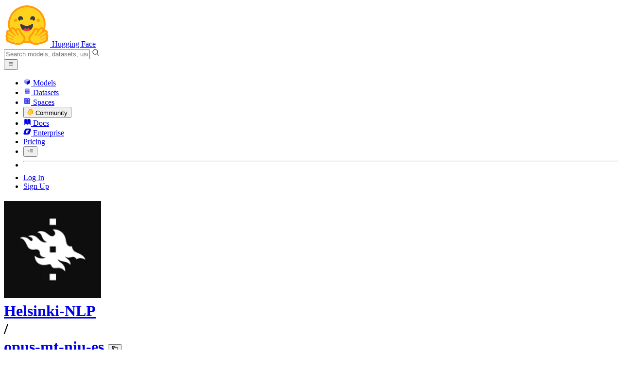

--- FILE ---
content_type: text/javascript
request_url: https://huggingface.co/front/build/kube-bf3d40d/IconNotForAllEyes-DQilJ3Hq.js
body_size: 632
content:
import{S as f,i as m,s as p,n as u,d as n,e as t,b as v,c as d,aa as c,g as o,ab as h}from"./index.js";function g(i){let e,a,l;return{c(){e=h("svg"),a=h("path"),l=h("path"),this.h()},l(s){e=c(s,"svg",{xmlns:!0,width:!0,height:!0,fill:!0,viewBox:!0,class:!0});var r=o(e);a=c(r,"path",{fill:!0,"fill-rule":!0,d:!0,"clip-rule":!0}),o(a).forEach(n),l=c(r,"path",{fill:!0,d:!0}),o(l).forEach(n),r.forEach(n),this.h()},h(){t(a,"fill","currentColor"),t(a,"fill-rule","evenodd"),t(a,"d","M4.324 3.642A4.737 4.737 0 0 0 2.14 5.311c-.3.416-.3.977 0 1.394a4.716 4.716 0 0 0 2.261 1.698A1.817 1.817 0 0 0 4.4 9.418a5.749 5.749 0 0 1-3.394-2.699 1.45 1.45 0 0 1 0-1.422A5.749 5.749 0 0 1 4.38 2.604c-.05.171-.075.354-.07.542l.014.496Zm3.456.04a4.737 4.737 0 0 1 2.08 1.629c.3.416.3.977 0 1.394a4.716 4.716 0 0 1-2.16 1.66 1.81 1.81 0 0 1 .023 1.015 5.751 5.751 0 0 0 3.272-2.66 1.45 1.45 0 0 0 0-1.423 5.751 5.751 0 0 0-3.26-2.658c.043.161.064.331.06.507l-.015.536Z"),t(a,"clip-rule","evenodd"),t(l,"fill","currentColor"),t(l,"d","M6.732 8.913a.706.706 0 0 1-.724.731.703.703 0 0 1-.731-.731c0-.427.312-.723.731-.723a.7.7 0 0 1 .724.723Zm-1.245-2.17a.514.514 0 0 0 1.025 0l.205-2.69.026-.934a.743.743 0 1 0-1.485 0l.025.934.204 2.69Z"),t(e,"xmlns","http://www.w3.org/2000/svg"),t(e,"width","1em"),t(e,"height","1em"),t(e,"fill","none"),t(e,"viewBox","0 0 12 12"),t(e,"class",i[0])},m(s,r){v(s,e,r),d(e,a),d(e,l)},p(s,[r]){r&1&&t(e,"class",s[0])},i:u,o:u,d(s){s&&n(e)}}}function _(i,e,a){let{classNames:l=""}=e;return i.$$set=s=>{"classNames"in s&&a(0,l=s.classNames)},[l]}class x extends f{constructor(e){super(),m(this,e,_,g,p,{classNames:0})}}export{x as I};


--- FILE ---
content_type: text/javascript
request_url: https://huggingface.co/front/build/kube-bf3d40d/IconInfo-B2DZQkUn.js
body_size: 457
content:
import{S as m,i as p,s as v,n as f,d as n,e as t,b as g,c as d,aa as o,g as c,ab as u}from"./index.js";function w(h){let e,r,a,s;return{c(){e=u("svg"),r=u("path"),a=u("path"),s=u("path"),this.h()},l(i){e=o(i,"svg",{class:!0,xmlns:!0,"xmlns:xlink":!0,"aria-hidden":!0,focusable:!0,role:!0,width:!0,height:!0,preserveAspectRatio:!0,viewBox:!0});var l=c(e);r=o(l,"path",{d:!0,fill:!0}),c(r).forEach(n),a=o(l,"path",{d:!0,fill:!0}),c(a).forEach(n),s=o(l,"path",{d:!0,fill:!0}),c(s).forEach(n),l.forEach(n),this.h()},h(){t(r,"d","M17 22v-8h-4v2h2v6h-3v2h8v-2h-3z"),t(r,"fill","currentColor"),t(a,"d","M16 8a1.5 1.5 0 1 0 1.5 1.5A1.5 1.5 0 0 0 16 8z"),t(a,"fill","currentColor"),t(s,"d","M16 30a14 14 0 1 1 14-14a14 14 0 0 1-14 14zm0-26a12 12 0 1 0 12 12A12 12 0 0 0 16 4z"),t(s,"fill","currentColor"),t(e,"class",h[0]),t(e,"xmlns","http://www.w3.org/2000/svg"),t(e,"xmlns:xlink","http://www.w3.org/1999/xlink"),t(e,"aria-hidden","true"),t(e,"focusable","false"),t(e,"role","img"),t(e,"width","1em"),t(e,"height","1em"),t(e,"preserveAspectRatio","xMidYMid meet"),t(e,"viewBox","0 0 32 32")},m(i,l){g(i,e,l),d(e,r),d(e,a),d(e,s)},p(i,[l]){l&1&&t(e,"class",i[0])},i:f,o:f,d(i){i&&n(e)}}}function x(h,e,r){let{classNames:a=""}=e;return h.$$set=s=>{"classNames"in s&&r(0,a=s.classNames)},[a]}class M extends m{constructor(e){super(),p(this,e,x,w,v,{classNames:0})}}export{M as I};


--- FILE ---
content_type: text/javascript
request_url: https://huggingface.co/front/build/kube-bf3d40d/LabelPro-reiW__2F.js
body_size: 376
content:
import{S as c,i as m,s as k,n as l,d,e as i,b,c as h,f,g,h as x,k as p,t as u}from"./index.js";function w(r){let e,n,t;return{c(){e=p("span"),n=u("PRO"),this.h()},l(a){e=f(a,"SPAN",{class:!0});var s=g(e);n=x(s,"PRO"),s.forEach(d),this.h()},h(){i(e,"class",t="bg-linear-to-br shadow-green-500/10 dark:shadow-green-500/20 inline-block -skew-x-12 border border-gray-200 from-pink-300 via-green-200 to-yellow-200 text-sm font-bold text-black shadow-lg dark:from-pink-500 dark:via-green-500 dark:to-yellow-500 dark:text-black "+r[2][r[1]]+" "+r[0])},m(a,s){b(a,e,s),h(e,n)},p(a,[s]){s&3&&t!==(t="bg-linear-to-br shadow-green-500/10 dark:shadow-green-500/20 inline-block -skew-x-12 border border-gray-200 from-pink-300 via-green-200 to-yellow-200 text-sm font-bold text-black shadow-lg dark:from-pink-500 dark:via-green-500 dark:to-yellow-500 dark:text-black "+a[2][a[1]]+" "+a[0])&&i(e,"class",t)},i:l,o:l,d(a){a&&d(e)}}}function y(r,e,n){let{classNames:t=""}=e,{size:a="md"}=e;const s={xxs:"rounded-md px-1 py-0 !text-xs",xs:"rounded-md px-1 py-0",sm:"rounded-md px-1.5 py-0",md:"rounded-lg px-2.5 py-0.5"};return r.$$set=o=>{"classNames"in o&&n(0,t=o.classNames),"size"in o&&n(1,a=o.size)},[t,a,s]}class v extends c{constructor(e){super(),m(this,e,y,w,k,{classNames:0,size:1})}}export{v as L};


--- FILE ---
content_type: text/javascript
request_url: https://huggingface.co/front/build/kube-bf3d40d/Tag-I5oQmVhu.js
body_size: 4790
content:
import{da as ge,b2 as be,cO as he,as as pe,aw as Ie,a8 as re,S as ce,i as fe,s as me,ar as Ne,d as u,w as p,x as h,F as J,y as Q,at as ke,au as Ce,av as Te,e as D,b as k,c as E,f as S,g as F,j as H,k as O,m as U,v as w,z as A,B as L,C as P,n as M,ah as te,q as K,o as W,h as R,t as z,an as ve,db as Z,aH as ye,a7 as Y,r as Ee,l as V,ae as we}from"./index.js";import{P as x}from"./gguf-BwbaGCUo.js";import{P as ue}from"./PipelineIcon-gr1b7CIk.js";import{L as Ae}from"./LibraryIcon-j4HYL19a.js";import{D as Pe}from"./DatasetLibraryIcon-z-prntHU.js";import{a as Se,T as Fe,b as ee}from"./Tags-BkG5w3c4.js";import{L as Oe}from"./LocalAppIcon-DihRIRhJ.js";import{a as Le,b as Me,c as De,d as le,e as Ge,f as Re,g as ze,h as je,i as qe,j as Ye,k as Ve,l as We,m as Be,n as He,o as Ue,p as Xe,q as Je,r as Qe,s as Ke,t as Ze,u as $e,v as xe,w as ea,x as aa,y as na,z as ta,A as la,I as ia}from"./IconUnsloth-DY1h2t1O.js";import{I as sa}from"./IconInferenceEndpoints-D26T_Lus.js";import{I as oa}from"./IconJson-B5vxHNiA.js";import{I as ra}from"./IconLicense-ByEzDmVj.js";import{I as ca}from"./IconModalityDocument-BI7kY3YB.js";import{I as fa}from"./IconParquet-BaTJ2qoL.js";import{c as ma}from"./IconVllm-xvchJIVe.js";import{c as ua}from"./IconWebDataset-CfmC85te.js";import{I as _a}from"./IconNotForAllEyes-DQilJ3Hq.js";import{P as da}from"./providers-Bsd9ptLB.js";import{T as ga}from"./NfaaConstants-D65mkckf.js";const ba={nlp:"red",cv:"blue",audio:"green",multimodal:"orange",tabular:"indigo",rl:"yellow",other:"purple"},ae=ge(be(x).map(([l,e])=>[l,ba[e.modality]]));Object.fromEntries(Object.entries(ae).map(([l,e])=>[l,`from-${e}-100`]));Object.fromEntries(Object.entries(ae).map(([l,e])=>[l,`text-${e}-400`]));const $=Object.fromEntries(Object.entries(ae).map(([l,e])=>[l,`tag-ico-${e}`])),_e={};for(const[l,e]of Object.entries(da))_e[l]={icon:e.icon,roundedFull:!0};const X={model:{dataset:{icon:re,iconClassNames:"-mr-1 text-red-500"},inference_provider:_e,other:{endpoints_compatible:{icon:sa},co2_eq_emissions:{icon:ia,iconClassNames:"text-green-500"},"model-index":{icon:la,iconClassNames:"text-orange-400"},[Fe]:{icon:ma},[Se]:{icon:ta},base_model:{icon:Ie,iconClassNames:"text-gray-500"}},modelTree:{adapter:{icon:na,iconClassNames:"-mr-1 size-4",roundedFull:!0},finetune:{icon:aa,iconClassNames:"-mr-1 size-4",roundedFull:!0},quantized:{icon:ea,iconClassNames:"-mr-1 size-4",roundedFull:!0},merge:{icon:le,iconClassNames:"size-2.5",roundedFull:!0}}},dataset:{format:{audiofolder:{icon:xe},csv:{icon:$e},imagefolder:{icon:Ze},json:{icon:oa},parquet:{icon:fa},text:{icon:Ke},webdataset:{icon:ua},arrow:{icon:Qe}},modality:{"3d":{icon:Je,iconClassNames:"text-blue-700 dark:text-blue-600"},audio:{icon:Xe,iconClassNames:"text-fuchsia-800  dark:text-fuchsia-700"},document:{icon:ca,iconClassNames:"text-rose-500"},geospatial:{icon:Ue,iconClassNames:"text-yellow-500"},image:{icon:He,iconClassNames:"text-green-700 dark:text-green-600"},tabular:{icon:Be},text:{icon:We,iconClassNames:"text-red-700 dark:text-red-600"},timeseries:{icon:Ve,iconClassNames:"text-orange-600 dark:text-orange-500"},video:{icon:Ye,iconClassNames:"text-indigo-800"}},other:{}},all:{arxiv:{icon:pe,iconClassNames:"-mr-1 text-gray-400",roundedFull:!0},language:{icon:he,iconClassNames:"text-green-600/80"},license:{icon:ra,iconClassNames:"text-xs text-gray-900",roundedFull:!0},other:{axolotl:{icon:qe,iconClassNames:"-mr-0.5 w-6"},"8-bit":{icon:je},"4-bit":{icon:ze},mergekit:{icon:Re,iconClassNames:"-mr-0.5"},moe:{icon:Ge},merge:{icon:le,iconClassNames:"size-2.5"},trl:{icon:De,iconClassNames:"-mr-0.5 w-9"},[ga]:{icon:_a,iconClassNames:"text-red-500"},synthetic:{icon:Me,iconClassNames:"-mr-0.5"},unsloth:{icon:Le}}}};function ha(l,e,n){var a,t,i,s;if(["other","format","modality","inference_provider","modelTree"].includes(e)){const r=n.startsWith("base_model:")?"base_model":l==="dataset"?n.split(":").at(-1)??"":n;return((t=(a=X[l])==null?void 0:a[e])==null?void 0:t[r])??((i=X.all[e])==null?void 0:i[r])}else return((s=X[l])==null?void 0:s[e])??X.all[e]}function pa(l){let e,n,a;var t=l[8].icon.default??l[8].icon;function i(s){var r;return{props:{classNames:s[3]&&((r=s[8])!=null&&r.iconInactiveClassNames)?s[8].iconInactiveClassNames:s[8].iconClassNames}}}return t&&(e=te(t,i(l))),{c(){e&&P(e.$$.fragment),n=K()},l(s){e&&L(e.$$.fragment,s),n=K()},m(s,r){e&&A(e,s,r),k(s,n,r),a=!0},p(s,r){var _;const c={};if(r&264&&(c.classNames=s[3]&&((_=s[8])!=null&&_.iconInactiveClassNames)?s[8].iconInactiveClassNames:s[8].iconClassNames),r&256&&t!==(t=s[8].icon.default??s[8].icon)){if(e){J();const b=e;p(b.$$.fragment,1,0,()=>{w(b,1)}),Q()}t?(e=te(t,i(s)),P(e.$$.fragment),h(e.$$.fragment,1),A(e,n.parentNode,n)):e=null}else t&&e.$set(c)},i(s){a||(e&&h(e.$$.fragment,s),a=!0)},o(s){e&&p(e.$$.fragment,s),a=!1},d(s){s&&u(n),e&&w(e,s)}}}function Ia(l){let e,n;return e=new Oe({props:{appName:l[2]}}),{c(){P(e.$$.fragment)},l(a){L(e.$$.fragment,a)},m(a,t){A(e,a,t),n=!0},p(a,t){const i={};t&4&&(i.appName=a[2]),e.$set(i)},i(a){n||(h(e.$$.fragment,a),n=!0)},o(a){p(e.$$.fragment,a),n=!1},d(a){w(e,a)}}}function Na(l){let e,n;return e=new Pe({props:{library:l[2].replace("library:",""),classNames:"inline-block text-sm"}}),{c(){P(e.$$.fragment)},l(a){L(e.$$.fragment,a)},m(a,t){A(e,a,t),n=!0},p(a,t){const i={};t&4&&(i.library=a[2].replace("library:","")),e.$set(i)},i(a){n||(h(e.$$.fragment,a),n=!0)},o(a){p(e.$$.fragment,a),n=!1},d(a){w(e,a)}}}function ka(l){let e,n;return e=new re({props:{classNames:"-mr-1 text-red-500"}}),{c(){P(e.$$.fragment)},l(a){L(e.$$.fragment,a)},m(a,t){A(e,a,t),n=!0},p:M,i(a){n||(h(e.$$.fragment,a),n=!0)},o(a){p(e.$$.fragment,a),n=!1},d(a){w(e,a)}}}function Ca(l){let e,n;return e=new Ae({props:{library:l[2],classNames:"inline-block text-sm"}}),{c(){P(e.$$.fragment)},l(a){L(e.$$.fragment,a)},m(a,t){A(e,a,t),n=!0},p(a,t){const i={};t&4&&(i.library=a[2]),e.$set(i)},i(a){n||(h(e.$$.fragment,a),n=!0)},o(a){p(e.$$.fragment,a),n=!1},d(a){w(e,a)}}}function Ta(l){let e,n,a,t;return n=new ue({props:{pipeline:l[5],classNames:"-mr-0.5"}}),{c(){e=O("div"),P(n.$$.fragment),this.h()},l(i){e=S(i,"DIV",{class:!0});var s=F(e);L(n.$$.fragment,s),s.forEach(u),this.h()},h(){D(e,"class",a="tag-ico -ml-2 "+$[l[2].replace("task_categories:","")])},m(i,s){k(i,e,s),A(n,e,null),t=!0},p(i,s){const r={};s&32&&(r.pipeline=i[5]),n.$set(r),(!t||s&4&&a!==(a="tag-ico -ml-2 "+$[i[2].replace("task_categories:","")]))&&D(e,"class",a)},i(i){t||(h(n.$$.fragment,i),t=!0)},o(i){p(n.$$.fragment,i),t=!1},d(i){i&&u(e),w(n)}}}function va(l){let e,n,a,t;return n=new ue({props:{pipeline:l[2],classNames:"-mr-0.5"}}),{c(){e=O("div"),P(n.$$.fragment),this.h()},l(i){e=S(i,"DIV",{class:!0});var s=F(e);L(n.$$.fragment,s),s.forEach(u),this.h()},h(){D(e,"class",a="tag-ico -ml-2 "+$[l[2]])},m(i,s){k(i,e,s),A(n,e,null),t=!0},p(i,s){const r={};s&4&&(r.pipeline=i[2]),n.$set(r),(!t||s&4&&a!==(a="tag-ico -ml-2 "+$[i[2]]))&&D(e,"class",a)},i(i){t||(h(n.$$.fragment,i),t=!0)},o(i){p(n.$$.fragment,i),t=!1},d(i){i&&u(e),w(n)}}}function ie(l){let e,n;return{c(){e=O("span"),n=z(l[6]),this.h()},l(a){e=S(a,"SPAN",{class:!0});var t=F(e);n=R(t,l[6]),t.forEach(u),this.h()},h(){D(e,"class","-mr-1 text-gray-400")},m(a,t){k(a,e,t),E(e,n)},p(a,t){t&64&&W(n,a[6])},d(a){a&&u(e)}}}function ya(l){let e,n;return{c(){e=O("span"),n=z(l[5])},l(a){e=S(a,"SPAN",{});var t=F(e);n=R(t,l[5]),t.forEach(u)},m(a,t){k(a,e,t),E(e,n)},p(a,t){t&32&&W(n,a[5])},d(a){a&&u(e)}}}function Ea(l){let e,n=ee.get(l[2])+"",a;return{c(){e=O("span"),a=z(n)},l(t){e=S(t,"SPAN",{});var i=F(e);a=R(i,n),i.forEach(u)},m(t,i){k(t,e,i),E(e,a)},p(t,i){i&4&&n!==(n=ee.get(t[2])+"")&&W(a,n)},d(t){t&&u(e)}}}function wa(l){let e,n=Z(l[5],"dataset:")+"",a;return{c(){e=O("span"),a=z(n)},l(t){e=S(t,"SPAN",{});var i=F(e);a=R(i,n),i.forEach(u)},m(t,i){k(t,e,i),E(e,a)},p(t,i){i&32&&n!==(n=Z(t[5],"dataset:")+"")&&W(a,n)},d(t){t&&u(e)}}}function Aa(l){let e,n,a=Z(l[5],"arxiv:")+"",t,i=!l[1]&&se();return{c(){i&&i.c(),e=U(),n=O("span"),t=z(a)},l(s){i&&i.l(s),e=H(s),n=S(s,"SPAN",{});var r=F(n);t=R(r,a),r.forEach(u)},m(s,r){i&&i.m(s,r),k(s,e,r),k(s,n,r),E(n,t)},p(s,r){s[1]?i&&(i.d(1),i=null):i||(i=se(),i.c(),i.m(e.parentNode,e)),r&32&&a!==(a=Z(s[5],"arxiv:")+"")&&W(t,a)},d(s){i&&i.d(s),s&&u(e),s&&u(n)}}}function Pa(l){var t;let e,n=(((t=x[l[5]])==null?void 0:t.name)??l[5])+"",a;return{c(){e=O("span"),a=z(n)},l(i){e=S(i,"SPAN",{});var s=F(e);a=R(s,n),s.forEach(u)},m(i,s){k(i,e,s),E(e,a)},p(i,s){var r;s&32&&n!==(n=(((r=x[i[5]])==null?void 0:r.name)??i[5])+"")&&W(a,n)},d(i){i&&u(e)}}}function se(l){let e,n;return{c(){e=O("span"),n=z("arxiv:"),this.h()},l(a){e=S(a,"SPAN",{class:!0});var t=F(e);n=R(t,"arxiv:"),t.forEach(u),this.h()},h(){D(e,"class","-mr-2 text-gray-400")},m(a,t){k(a,e,t),E(e,n)},d(a){a&&u(e)}}}function oe(l){let e,n;return e=new ve({props:{classNames:"tag-close-ico size-3 -translate-x-0.5"}}),{c(){P(e.$$.fragment)},l(a){L(e.$$.fragment,a)},m(a,t){A(e,a,t),n=!0},i(a){n||(h(e.$$.fragment,a),n=!0)},o(a){p(e.$$.fragment,a),n=!1},d(a){w(e,a)}}}function Sa(l){let e,n,a,t,i,s,r,c,_,b,v,C;const N=[va,Ta,Ca,ka,Na,Ia,pa],y=[];function G(o,m){var q;return m&644&&(n=null),o[7]==="model"&&o[9]==="pipeline_tag"?0:o[7]==="dataset"&&o[9]==="task_categories"?1:o[7]==="model"&&o[9]==="library"?2:(n==null&&(n=!!(o[9]==="other"&&o[7]==="model"&&o[2].startsWith("dataset:"))),n?3:o[7]==="dataset"&&o[9]==="library"?4:o[9]==="apps"?5:(q=o[8])!=null&&q.icon?6:-1)}~(a=G(l,-1))&&(t=y[a]=N[a](l));let d=!l[1]&&l[6]&&ie(l);function j(o,m){return m&644&&(r=null),m&516&&(c=null),o[7]==="dataset"&&o[9]==="task_categories"?Pa:o[9]==="arxiv"?Aa:(r==null&&(r=!!(o[9]==="other"&&o[7]==="model"&&o[2].startsWith("dataset:"))),r?wa:(c==null&&(c=!!(o[9]==="other"&&ee.has(o[2]))),c?Ea:ya))}let f=j(l,-1),T=f(l),g=l[10]&&oe();const B=l[14].default,I=Ne(B,l,l[13],null);return{c(){e=O("div"),t&&t.c(),i=U(),d&&d.c(),s=U(),T.c(),_=U(),g&&g.c(),b=U(),I&&I.c(),this.h()},l(o){e=S(o,"DIV",{class:!0});var m=F(e);t&&t.l(m),i=H(m),d&&d.l(m),s=H(m),T.l(m),_=H(m),g&&g.l(m),b=H(m),I&&I.l(m),m.forEach(u),this.h()},h(){var o;D(e,"class",v="tag "+((o=l[8])!=null&&o.roundedFull?"rounded-full":"")+" "+(l[3]&&!l[4]?l[12]:l[11])+" "+(l[4]?"tag-black":"tag-white")+" "+l[0])},m(o,m){k(o,e,m),~a&&y[a].m(e,null),E(e,i),d&&d.m(e,null),E(e,s),T.m(e,null),E(e,_),g&&g.m(e,null),E(e,b),I&&I.m(e,null),C=!0},p(o,[m]){var ne;let q=a;a=G(o,m),a===q?~a&&y[a].p(o,m):(t&&(J(),p(y[q],1,1,()=>{y[q]=null}),Q()),~a?(t=y[a],t?t.p(o,m):(t=y[a]=N[a](o),t.c()),h(t,1),t.m(e,i)):t=null),!o[1]&&o[6]?d?d.p(o,m):(d=ie(o),d.c(),d.m(e,s)):d&&(d.d(1),d=null),f===(f=j(o,m))&&T?T.p(o,m):(T.d(1),T=f(o),T&&(T.c(),T.m(e,_))),o[10]?g?m&1024&&h(g,1):(g=oe(),g.c(),h(g,1),g.m(e,b)):g&&(J(),p(g,1,1,()=>{g=null}),Q()),I&&I.p&&(!C||m&8192)&&ke(I,B,o,o[13],C?Te(B,o[13],m,null):Ce(o[13]),null),(!C||m&281&&v!==(v="tag "+((ne=o[8])!=null&&ne.roundedFull?"rounded-full":"")+" "+(o[3]&&!o[4]?o[12]:o[11])+" "+(o[4]?"tag-black":"tag-white")+" "+o[0]))&&D(e,"class",v)},i(o){C||(h(t),h(g),h(I,o),C=!0)},o(o){p(t),p(g),p(I,o),C=!1},d(o){o&&u(e),~a&&y[a].d(),d&&d.d(),T.d(),g&&g.d(),I&&I.d(o)}}}function Fa(l,e,n){let{$$slots:a={},$$scope:t}=e,{classNames:i=""}=e,{collapsed:s=!1}=e,{id:r=""}=e,{inactive:c=!1}=e,{selected:_=!1}=e,{label:b=""}=e,{labelPrefix:v=void 0}=e,{repoType:C}=e,{tagStyle:N=void 0}=e,{tagType:y=""}=e,{withCloseIcon:G=!1}=e;const d=(N==null?void 0:N.tagClassNames)??"",j=(N==null?void 0:N.tagInactiveClassNames)??`inactive ${d}`;return l.$$set=f=>{"classNames"in f&&n(0,i=f.classNames),"collapsed"in f&&n(1,s=f.collapsed),"id"in f&&n(2,r=f.id),"inactive"in f&&n(3,c=f.inactive),"selected"in f&&n(4,_=f.selected),"label"in f&&n(5,b=f.label),"labelPrefix"in f&&n(6,v=f.labelPrefix),"repoType"in f&&n(7,C=f.repoType),"tagStyle"in f&&n(8,N=f.tagStyle),"tagType"in f&&n(9,y=f.tagType),"withCloseIcon"in f&&n(10,G=f.withCloseIcon),"$$scope"in f&&n(13,t=f.$$scope)},[i,s,r,c,_,b,v,C,N,y,G,d,j,t,a]}class de extends ce{constructor(e){super(),fe(this,e,Fa,Sa,me,{classNames:0,collapsed:1,id:2,inactive:3,selected:4,label:5,labelPrefix:6,repoType:7,tagStyle:8,tagType:9,withCloseIcon:10})}}function Oa(l){let e=(l[10]?"a":"button")&&Da(l);return{c(){e&&e.c()},l(n){e&&e.l(n)},m(n,a){e&&e.m(n,a)},p(n,a){n[10],e.p(n,a)},i:M,o(n){p(e)},d(n){e&&e.d(n)}}}function La(l){let e,n;return e=new de({props:{classNames:"mr-1 mb-1 md:mr-1.5 md:mb-1.5 "+l[0],collapsed:l[1],id:l[2],inactive:l[3],selected:l[4],label:l[5],repoType:l[6],tagStyle:l[11],tagType:l[7],withCloseIcon:l[8]}}),{c(){P(e.$$.fragment)},l(a){L(e.$$.fragment,a)},m(a,t){A(e,a,t),n=!0},p(a,t){const i={};t&1&&(i.classNames="mr-1 mb-1 md:mr-1.5 md:mb-1.5 "+a[0]),t&2&&(i.collapsed=a[1]),t&4&&(i.id=a[2]),t&8&&(i.inactive=a[3]),t&16&&(i.selected=a[4]),t&32&&(i.label=a[5]),t&64&&(i.repoType=a[6]),t&128&&(i.tagType=a[7]),t&256&&(i.withCloseIcon=a[8]),e.$set(i)},i(a){n||(h(e.$$.fragment,a),n=!0)},o(a){p(e.$$.fragment,a),n=!1},d(a){w(e,a)}}}function Ma(l){return{c:M,l:M,m:M,p:M,i:M,o:M,d:M}}function Da(l){let e,n,a,t,i;return n=new de({props:{classNames:l[0],id:l[2],inactive:l[3],selected:l[4],label:l[5],repoType:l[6],tagStyle:l[11],tagType:l[7],withCloseIcon:l[8]}}),{c(){e=O(l[10]?"a":"button"),P(n.$$.fragment),this.h()},l(s){e=S(s,((l[10]?"a":"button")||"null").toUpperCase(),{class:!0,href:!0,type:!0});var r=F(e);L(n.$$.fragment,r),r.forEach(u),this.h()},h(){var s;we(l[10]?"a":"button")(e,{class:"mb-1 mr-1 md:mb-1.5 md:mr-1.5 "+((s=l[11])!=null&&s.roundedFull?"rounded-full":"rounded-lg"),href:l[10],type:l[10]?void 0:"button"})},m(s,r){k(s,e,r),A(n,e,null),a=!0,t||(i=[V(e,"mouseover",l[13]),V(e,"focus",l[14]),V(e,"mouseleave",l[15]),V(e,"mouseout",l[16]),V(e,"blur",l[17]),V(e,"click",l[18])],t=!0)},p(s,r){const c={};r&1&&(c.classNames=s[0]),r&4&&(c.id=s[2]),r&8&&(c.inactive=s[3]),r&16&&(c.selected=s[4]),r&32&&(c.label=s[5]),r&64&&(c.repoType=s[6]),r&128&&(c.tagType=s[7]),r&256&&(c.withCloseIcon=s[8]),n.$set(c)},i(s){a||(h(n.$$.fragment,s),a=!0)},o(s){p(n.$$.fragment,s),a=!1},d(s){s&&u(e),w(n),t=!1,Ee(i)}}}function Ga(l){let e,n,a,t;const i=[Ma,La,Oa],s=[];function r(c,_){return c[7]==="region"&&c[2]==="region:us"||c[7]==="deploy"?0:c[7]==="other"&&c[9]===!1?1:2}return e=r(l),n=s[e]=i[e](l),{c(){n.c(),a=K()},l(c){n.l(c),a=K()},m(c,_){s[e].m(c,_),k(c,a,_),t=!0},p(c,[_]){let b=e;e=r(c),e===b?s[e].p(c,_):(J(),p(s[b],1,1,()=>{s[b]=null}),Q(),n=s[e],n?n.p(c,_):(n=s[e]=i[e](c),n.c()),h(n,1),n.m(a.parentNode,a))},i(c){t||(h(n),t=!0)},o(c){p(n),t=!1},d(c){s[e].d(c),c&&u(a)}}}function Ra(l,e,n){let{classNames:a=""}=e,{collapsed:t=!1}=e,{id:i=""}=e,{inactive:s=!1}=e,{selected:r=!1}=e,{label:c=""}=e,{repoType:_}=e,{tagType:b=""}=e,{taskId:v=void 0}=e,{withCloseIcon:C=!1}=e,{clickable:N=void 0}=e;const G=t?void 0:`/${_}s${ye({[["pipeline_tag","license","library","language","dataset","size_categories","task_categories","task_ids","format","modality","inference_provider"].includes(b)?b:"other"]:i,...v?{pipeline_tag:v}:{}})}`,d=ha(_,b,i);function j(o){Y.call(this,l,o)}function f(o){Y.call(this,l,o)}function T(o){Y.call(this,l,o)}function g(o){Y.call(this,l,o)}function B(o){Y.call(this,l,o)}function I(o){Y.call(this,l,o)}return l.$$set=o=>{"classNames"in o&&n(0,a=o.classNames),"collapsed"in o&&n(1,t=o.collapsed),"id"in o&&n(2,i=o.id),"inactive"in o&&n(3,s=o.inactive),"selected"in o&&n(4,r=o.selected),"label"in o&&n(5,c=o.label),"repoType"in o&&n(6,_=o.repoType),"tagType"in o&&n(7,b=o.tagType),"taskId"in o&&n(12,v=o.taskId),"withCloseIcon"in o&&n(8,C=o.withCloseIcon),"clickable"in o&&n(9,N=o.clickable)},[a,t,i,s,r,c,_,b,C,N,G,d,v,j,f,T,g,B,I]}class nn extends ce{constructor(e){super(),fe(this,e,Ra,Ga,me,{classNames:0,collapsed:1,id:2,inactive:3,selected:4,label:5,repoType:6,tagType:7,taskId:12,withCloseIcon:8,clickable:9})}}export{de as T,nn as a,ha as g};


--- FILE ---
content_type: text/javascript
request_url: https://huggingface.co/front/build/kube-bf3d40d/DatasetAndModelActionsDropdown-CXW-BuQD.js
body_size: 5293
content:
import{S as Se,i as He,s as Te,aD as qe,X as K,Y as Q,d as A,v as y,w as g,x as d,e as ee,Z as X,y as H,b as R,z as C,f as ve,g as Ee,B as M,j as W,q as Y,k as Ve,C as L,m as U,ar as _e,at as de,au as ge,av as be,n as x,aF as P,I as J,G as S,ap as ze,F as T}from"./index.js";import{I as je,a as oe}from"./IconClone-DK8_iTYj.js";import{I as Ke}from"./IconQuote-BJSSk92Z.js";import{I as Qe}from"./IconFlag-WYlp347U.js";import{C as Xe}from"./CitationModal-BbkuS5ig.js";import{R as Ye,m as Ze,f as Je,u as xe,r as eo,a as oo,F as no,B as io,D as lo,b as so,c as to}from"./handlers-BFSwve_J.js";import{I as fo}from"./IconWarning-CPomJ04P.js";import{I as ro}from"./IconKebabMenu-BlrbSfGH.js";import{I as ne}from"./IconMute-B2ecTQgg.js";import{I as ie,a as ke,b as ao}from"./IconUnlockOutline-N--Wdqgq.js";import{C as mo}from"./CollectionModal-D_yy_sgS.js";import{I as po}from"./IconNotForAllEyes-DQilJ3Hq.js";import{I as uo}from"./IconStop-BUrw6qTC.js";import{I as le}from"./IconBell-VhcFJywy.js";import{I as co}from"./IconDuplicate-B002FgMF.js";import"./CopyButton-CcIgwt8x.js";import"./tooltip-BWdhpEp4.js";import"./position-DJ_9pNgS.js";import"./ModalBody-DKmwDCL_.js";import"./noBodyScroll-BzabsTHS.js";import"./IconLinkExternal-2-27sZL0.js";import"./MarkdownEditor-Ctxr-REr.js";import"./index-CL1QLZq0.js";import"./sub-paths-F6TP7MGR-DN6W0Wsj.js";import"./CommitTabs-DRNUGJ6r.js";import"./ThemeSwitcher-MsJB3lQ1.js";import"./IconSunFull-CxgKWJ7M.js";import"./IconSpinner-K8zPAo7t.js";import"./IconImageFilled-DL0JqHbH.js";import"./EmojiAutocompleteMenu-QTW7HEeV.js";import"./MarkdownContent-WQYgfA14.js";import"./interceptImages-nKuGr649.js";import"./MediaViewer-CIXfGsR2.js";import"./IconCaretDown-btacoocN.js";import"./IconCaretLeft-Db9LcSV8.js";import"./IconCaretRight-BBJ2P-UM.js";import"./Overlay-D8voL0H5.js";import"./PDFViewer-lqtrRDGK.js";import"./IconModalityDocument-BI7kY3YB.js";import"./Media-DHp7jJPz.js";import"./CloneInstructions-BgrNNlGb.js";import"./IconInfo-B2DZQkUn.js";import"./RepoCloning-C0ndab6K.js";import"./SpaceHardwareFlavor-BNxAauGU.js";import"./Spaces-D592YL4v.js";import"./IconCheckmarkFilled-Ca-KZSo9.js";import"./AddPaymentMethodModal-DzeAVkw1.js";import"./BillingProducts-5Uvg_8gB.js";import"./IconFan-8ghCJ0eN.js";import"./IconTeam-caAs2afx.js";import"./DescriptionTooltip-B5hHSHsO.js";import"./IconKey-C8FKQqaS.js";import"./IconVariable-DY3L0pc5.js";import"./IconCreditCard-DX_vLZRJ.js";import"./StripeCardUpdateForm-BmqApRDI.js";import"./Spinner-qocfKi9K.js";import"./BillingPrepaidCreditsModal-BTfA3GMh.js";import"./StripePaymentIntent-DFEWWx82.js";import"./IconSettings-B8LBDj6W.js";import"./IconXet-B9bHyebn.js";import"./IconOrgPlan-DrHpxnhb.js";import"./IconEnterprisePlus-QGYgMniL.js";import"./NfaaConstants-D65mkckf.js";const _o=o=>({}),se=o=>({slot:"button"}),go=o=>({}),te=o=>({slot:"menu"});function bo(o){let e,s;return e=new ro({props:{classNames:"p-0.5"}}),{c(){L(e.$$.fragment)},l(l){M(e.$$.fragment,l)},m(l,m){C(e,l,m),s=!0},p:x,i(l){s||(d(e.$$.fragment,l),s=!0)},o(l){g(e.$$.fragment,l),s=!1},d(l){y(e,l)}}}function ko(o){let e;const s=o[27].default,l=_e(s,o,o[47],se),m=l||bo();return{c(){m&&m.c()},l(a){m&&m.l(a)},m(a,n){m&&m.m(a,n),e=!0},p(a,n){l&&l.p&&(!e||n[1]&65536)&&de(l,s,a,a[47],e?be(s,a[47],n,_o):ge(a[47]),se)},i(a){e||(d(m,a),e=!0)},o(a){g(m,a),e=!1},d(a){m&&m.d(a)}}}function fe(o){let e,s;return e=new P({props:{label:"Duplicate this "+S(o[7].type),icon:co,isDisabled:o[11],iconClassNames:"text-gray-500"}}),e.$on("click",o[33]),{c(){L(e.$$.fragment)},l(l){M(e.$$.fragment,l)},m(l,m){C(e,l,m),s=!0},p(l,m){const a={};m[0]&128&&(a.label="Duplicate this "+S(l[7].type)),m[0]&2048&&(a.isDisabled=l[11]),e.$set(a)},i(l){s||(d(e.$$.fragment,l),s=!0)},o(l){g(e.$$.fragment,l),s=!1},d(l){y(e,l)}}}function re(o){let e,s,l,m,a,n,r,p,b,h,F;e=new P({props:{label:o[11]?`Remove disabled status for this ${S(o[7].type)}`:`Disable this ${S(o[7].type)}`,icon:fo}}),e.$on("click",o[34]),l=new P({props:{label:o[10]?"Remove NFAA Admin Flag":"Flag as NFAA",icon:po}}),l.$on("click",o[35]);let k=o[12]&&ae(o);n=new P({props:{label:"Block all LFS files",icon:uo}}),n.$on("click",o[37]);const N=[$o,wo],$=[];function I(f,w){return f[5]?0:1}return p=I(o),b=$[p]=N[p](o),{c(){L(e.$$.fragment),s=U(),L(l.$$.fragment),m=U(),k&&k.c(),a=U(),L(n.$$.fragment),r=U(),b.c(),h=Y()},l(f){M(e.$$.fragment,f),s=W(f),M(l.$$.fragment,f),m=W(f),k&&k.l(f),a=W(f),M(n.$$.fragment,f),r=W(f),b.l(f),h=Y()},m(f,w){C(e,f,w),R(f,s,w),C(l,f,w),R(f,m,w),k&&k.m(f,w),R(f,a,w),C(n,f,w),R(f,r,w),$[p].m(f,w),R(f,h,w),F=!0},p(f,w){const D={};w[0]&2176&&(D.label=f[11]?`Remove disabled status for this ${S(f[7].type)}`:`Disable this ${S(f[7].type)}`),e.$set(D);const O={};w[0]&1024&&(O.label=f[10]?"Remove NFAA Admin Flag":"Flag as NFAA"),l.$set(O),f[12]?k?(k.p(f,w),w[0]&4096&&d(k,1)):(k=ae(f),k.c(),d(k,1),k.m(a.parentNode,a)):k&&(T(),g(k,1,1,()=>{k=null}),H());let i=p;p=I(f),p===i?$[p].p(f,w):(T(),g($[i],1,1,()=>{$[i]=null}),H(),b=$[p],b?b.p(f,w):(b=$[p]=N[p](f),b.c()),d(b,1),b.m(h.parentNode,h))},i(f){F||(d(e.$$.fragment,f),d(l.$$.fragment,f),d(k),d(n.$$.fragment,f),d(b),F=!0)},o(f){g(e.$$.fragment,f),g(l.$$.fragment,f),g(k),g(n.$$.fragment,f),g(b),F=!1},d(f){y(e,f),f&&A(s),y(l,f),f&&A(m),k&&k.d(f),f&&A(a),y(n,f),f&&A(r),$[p].d(f),f&&A(h)}}}function ae(o){let e,s;return e=new P({props:{label:"Remove block on all LFS files",icon:ke}}),e.$on("click",o[36]),{c(){L(e.$$.fragment)},l(l){M(e.$$.fragment,l)},m(l,m){C(e,l,m),s=!0},p:x,i(l){s||(d(e.$$.fragment,l),s=!0)},o(l){g(e.$$.fragment,l),s=!1},d(l){y(e,l)}}}function wo(o){let e,s;return e=new P({props:{label:"Lock discussions",icon:ao}}),e.$on("click",o[39]),{c(){L(e.$$.fragment)},l(l){M(e.$$.fragment,l)},m(l,m){C(e,l,m),s=!0},p:x,i(l){s||(d(e.$$.fragment,l),s=!0)},o(l){g(e.$$.fragment,l),s=!1},d(l){y(e,l)}}}function $o(o){let e,s;return e=new P({props:{label:"Unlock discussions",icon:ke}}),e.$on("click",o[38]),{c(){L(e.$$.fragment)},l(l){M(e.$$.fragment,l)},m(l,m){C(e,l,m),s=!0},p:x,i(l){s||(d(e.$$.fragment,l),s=!0)},o(l){g(e.$$.fragment,l),s=!1},d(l){y(e,l)}}}function Io(o){var f,w,D,O;let e,s,l,m,a,n,r,p,b,h,F,k,N;e=new P({props:{label:"Clone repository",icon:je,isDisabled:o[11],iconClassNames:"text-gray-500"}}),e.$on("click",o[28]),l=new P({props:{label:o[6]?`Cite this ${S(o[7].type)}`:o[2]?"Generate DOI":"Request DOI",icon:Ke,iconClassNames:"w-3.5 h-3.5 text-gray-400",href:o[6]?void 0:o[2]?`${J(o[7].type,o[7].name)}/settings#doi`:`${J(o[7].type,o[7].name)}/discussions/new?title=${encodeURI("Request: DOI")}`}}),l.$on("click",o[29]),a=new P({props:{label:"Add to collection",icon:ze,iconClassNames:"text-gray-400",isDisabled:o[11]}}),a.$on("click",o[30]),r=new P({props:{label:(f=o[14])!=null&&f.isWatching&&o[14].mode==="global"?o[14].isMuted?"Unmute notifications":"Mute notifications":(w=o[14])!=null&&w.isWatching&&o[14].mode==="single"?"Unwatch Activity":"Watch Activity",icon:(D=o[14])!=null&&D.isWatching&&o[14].mode==="global"?o[14].isMuted?ie:ne:(O=o[14])!=null&&O.isWatching&&o[14].mode==="single"?oe:le,iconClassNames:"text-gray-400"}}),r.$on("click",o[31]),b=new P({props:{label:"Report this "+S(o[7].type),icon:Qe,iconClassNames:"text-gray-500"}}),b.$on("click",o[32]);let $=o[7].type==="dataset"&&fe(o),I=o[1]&&re(o);return{c(){L(e.$$.fragment),s=U(),L(l.$$.fragment),m=U(),L(a.$$.fragment),n=U(),L(r.$$.fragment),p=U(),L(b.$$.fragment),h=U(),$&&$.c(),F=U(),I&&I.c(),k=Y()},l(i){M(e.$$.fragment,i),s=W(i),M(l.$$.fragment,i),m=W(i),M(a.$$.fragment,i),n=W(i),M(r.$$.fragment,i),p=W(i),M(b.$$.fragment,i),h=W(i),$&&$.l(i),F=W(i),I&&I.l(i),k=Y()},m(i,c){C(e,i,c),R(i,s,c),C(l,i,c),R(i,m,c),C(a,i,c),R(i,n,c),C(r,i,c),R(i,p,c),C(b,i,c),R(i,h,c),$&&$.m(i,c),R(i,F,c),I&&I.m(i,c),R(i,k,c),N=!0},p(i,c){var E,V,z,j;const t={};c[0]&2048&&(t.isDisabled=i[11]),e.$set(t);const _={};c[0]&196&&(_.label=i[6]?`Cite this ${S(i[7].type)}`:i[2]?"Generate DOI":"Request DOI"),c[0]&196&&(_.href=i[6]?void 0:i[2]?`${J(i[7].type,i[7].name)}/settings#doi`:`${J(i[7].type,i[7].name)}/discussions/new?title=${encodeURI("Request: DOI")}`),l.$set(_);const q={};c[0]&2048&&(q.isDisabled=i[11]),a.$set(q);const G={};c[0]&16384&&(G.label=(E=i[14])!=null&&E.isWatching&&i[14].mode==="global"?i[14].isMuted?"Unmute notifications":"Mute notifications":(V=i[14])!=null&&V.isWatching&&i[14].mode==="single"?"Unwatch Activity":"Watch Activity"),c[0]&16384&&(G.icon=(z=i[14])!=null&&z.isWatching&&i[14].mode==="global"?i[14].isMuted?ie:ne:(j=i[14])!=null&&j.isWatching&&i[14].mode==="single"?oe:le),r.$set(G);const v={};c[0]&128&&(v.label="Report this "+S(i[7].type)),b.$set(v),i[7].type==="dataset"?$?($.p(i,c),c[0]&128&&d($,1)):($=fe(i),$.c(),d($,1),$.m(F.parentNode,F)):$&&(T(),g($,1,1,()=>{$=null}),H()),i[1]?I?(I.p(i,c),c[0]&2&&d(I,1)):(I=re(i),I.c(),d(I,1),I.m(k.parentNode,k)):I&&(T(),g(I,1,1,()=>{I=null}),H())},i(i){N||(d(e.$$.fragment,i),d(l.$$.fragment,i),d(a.$$.fragment,i),d(r.$$.fragment,i),d(b.$$.fragment,i),d($),d(I),N=!0)},o(i){g(e.$$.fragment,i),g(l.$$.fragment,i),g(a.$$.fragment,i),g(r.$$.fragment,i),g(b.$$.fragment,i),g($),g(I),N=!1},d(i){y(e,i),i&&A(s),y(l,i),i&&A(m),y(a,i),i&&A(n),y(r,i),i&&A(p),y(b,i),i&&A(h),$&&$.d(i),i&&A(F),I&&I.d(i),i&&A(k)}}}function Do(o){let e;const s=o[27].default,l=_e(s,o,o[47],te),m=l||Io(o);return{c(){m&&m.c()},l(a){m&&m.l(a)},m(a,n){m&&m.m(a,n),e=!0},p(a,n){l?l.p&&(!e||n[1]&65536)&&de(l,s,a,a[47],e?be(s,a[47],n,go):ge(a[47]),te):m&&m.p&&(!e||n[0]&16669926)&&m.p(a,e?n:[-1,-1])},i(a){e||(d(m,a),e=!0)},o(a){g(m,a),e=!1},d(a){m&&m.d(a)}}}function me(o){let e,s,l;function m(n){o[41](n)}let a={doi:o[6],name:o[7].name};return o[18]!==void 0&&(a.open=o[18]),e=new Xe({props:a}),K.push(()=>Q(e,"open",m)),{c(){L(e.$$.fragment)},l(n){M(e.$$.fragment,n)},m(n,r){C(e,n,r),l=!0},p(n,r){const p={};r[0]&64&&(p.doi=n[6]),r[0]&128&&(p.name=n[7].name),!s&&r[0]&262144&&(s=!0,p.open=n[18],X(()=>s=!1)),e.$set(p)},i(n){l||(d(e.$$.fragment,n),l=!0)},o(n){g(e.$$.fragment,n),l=!1},d(n){y(e,n)}}}function ho(o){let e,s,l;function m(n){o[42](n)}let a={csrf:o[25],discussionsDisabled:o[4],discussionsLocked:o[5],repo:o[7]};return o[19]!==void 0&&(a.open=o[19]),e=new no({props:a}),K.push(()=>Q(e,"open",m)),{c(){L(e.$$.fragment)},l(n){M(e.$$.fragment,n)},m(n,r){C(e,n,r),l=!0},p(n,r){const p={};r[0]&16&&(p.discussionsDisabled=n[4]),r[0]&32&&(p.discussionsLocked=n[5]),r[0]&128&&(p.repo=n[7]),!s&&r[0]&524288&&(s=!0,p.open=n[19],X(()=>s=!1)),e.$set(p)},i(n){l||(d(e.$$.fragment,n),l=!0)},o(n){g(e.$$.fragment,n),l=!1},d(n){y(e,n)}}}function pe(o){var n;let e,s,l;function m(r){o[43](r)}let a={orgs:(n=o[15])==null?void 0:n.orgs,user:o[0].u.user,entityId:o[7].name,entityType:o[7].type};return o[20]!==void 0&&(a.open=o[20]),e=new mo({props:a}),K.push(()=>Q(e,"open",m)),{c(){L(e.$$.fragment)},l(r){M(e.$$.fragment,r)},m(r,p){C(e,r,p),l=!0},p(r,p){var h;const b={};p[0]&32768&&(b.orgs=(h=r[15])==null?void 0:h.orgs),p[0]&1&&(b.user=r[0].u.user),p[0]&128&&(b.entityId=r[7].name),p[0]&128&&(b.entityType=r[7].type),!s&&p[0]&1048576&&(s=!0,b.open=r[20],X(()=>s=!1)),e.$set(b)},i(r){l||(d(e.$$.fragment,r),l=!0)},o(r){g(e.$$.fragment,r),l=!1},d(r){y(e,r)}}}function No(o){let e,s,l;function m(n){o[44](n)}let a={repo:o[7]};return o[21]!==void 0&&(a.open=o[21]),e=new io({props:a}),K.push(()=>Q(e,"open",m)),{c(){L(e.$$.fragment)},l(n){M(e.$$.fragment,n)},m(n,r){C(e,n,r),l=!0},p(n,r){const p={};r[0]&128&&(p.repo=n[7]),!s&&r[0]&2097152&&(s=!0,p.open=n[21],X(()=>s=!1)),e.$set(p)},i(n){l||(d(e.$$.fragment,n),l=!0)},o(n){g(e.$$.fragment,n),l=!1},d(n){y(e,n)}}}function ue(o){let e,s,l;function m(n){o[45](n)}let a={repo:o[7]};return o[22]!==void 0&&(a.open=o[22]),e=new lo({props:a}),K.push(()=>Q(e,"open",m)),{c(){L(e.$$.fragment)},l(n){M(e.$$.fragment,n)},m(n,r){C(e,n,r),l=!0},p(n,r){const p={};r[0]&128&&(p.repo=n[7]),!s&&r[0]&4194304&&(s=!0,p.open=n[22],X(()=>s=!1)),e.$set(p)},i(n){l||(d(e.$$.fragment,n),l=!0)},o(n){g(e.$$.fragment,n),l=!1},d(n){y(e,n)}}}function ce(o){let e,s,l;function m(n){o[46](n)}let a={repoType:o[7].type,repoName:o[7].name,repoRegion:o[13],u:o[15],authLight:o[0],repoVisibility:o[9]?"private":"public",resourceGroupsPerOrg:o[16]};return o[23]!==void 0&&(a.open=o[23]),e=new so({props:a}),K.push(()=>Q(e,"open",m)),{c(){L(e.$$.fragment)},l(n){M(e.$$.fragment,n)},m(n,r){C(e,n,r),l=!0},p(n,r){const p={};r[0]&128&&(p.repoType=n[7].type),r[0]&128&&(p.repoName=n[7].name),r[0]&8192&&(p.repoRegion=n[13]),r[0]&32768&&(p.u=n[15]),r[0]&1&&(p.authLight=n[0]),r[0]&512&&(p.repoVisibility=n[9]?"private":"public"),r[0]&65536&&(p.resourceGroupsPerOrg=n[16]),!s&&r[0]&8388608&&(s=!0,p.open=n[23],X(()=>s=!1)),e.$set(p)},i(n){l||(d(e.$$.fragment,n),l=!0)},o(n){g(e.$$.fragment,n),l=!1},d(n){y(e,n)}}}function Ao(o){let e,s,l,m,a,n,r,p,b,h,F,k,N;s=new qe({props:{btnClassNames:"btn px-1.5 py-1.5",noBtnClass:!0,$$slots:{menu:[Do],button:[ko]},$$scope:{ctx:o}}});function $(t){o[40](t)}let I={isGated:o[8],isPrivate:o[9],repoName:o[7].name,repoType:o[7].type};o[17]!==void 0&&(I.open=o[17]),m=new Ye({props:I}),K.push(()=>Q(m,"open",$));let f=o[6]&&me(o),w=o[24]&&ho(o),D=o[0]&&pe(o),O=o[24]&&No(o),i=o[1]&&!o[11]&&ue(o),c=o[7].type==="dataset"&&o[0]&&o[15]&&ce(o);return{c(){e=Ve("div"),L(s.$$.fragment),l=U(),L(m.$$.fragment),n=U(),f&&f.c(),r=U(),w&&w.c(),p=U(),D&&D.c(),b=U(),O&&O.c(),h=U(),i&&i.c(),F=U(),c&&c.c(),k=Y(),this.h()},l(t){e=ve(t,"DIV",{class:!0});var _=Ee(e);M(s.$$.fragment,_),_.forEach(A),l=W(t),M(m.$$.fragment,t),n=W(t),f&&f.l(t),r=W(t),w&&w.l(t),p=W(t),D&&D.l(t),b=W(t),O&&O.l(t),h=W(t),i&&i.l(t),F=W(t),c&&c.l(t),k=Y(),this.h()},h(){ee(e,"class",o[3])},m(t,_){R(t,e,_),C(s,e,null),R(t,l,_),C(m,t,_),R(t,n,_),f&&f.m(t,_),R(t,r,_),w&&w.m(t,_),R(t,p,_),D&&D.m(t,_),R(t,b,_),O&&O.m(t,_),R(t,h,_),i&&i.m(t,_),R(t,F,_),c&&c.m(t,_),R(t,k,_),N=!0},p(t,_){const q={};_[0]&16669926|_[1]&65536&&(q.$$scope={dirty:_,ctx:t}),s.$set(q),(!N||_[0]&8)&&ee(e,"class",t[3]);const G={};_[0]&256&&(G.isGated=t[8]),_[0]&512&&(G.isPrivate=t[9]),_[0]&128&&(G.repoName=t[7].name),_[0]&128&&(G.repoType=t[7].type),!a&&_[0]&131072&&(a=!0,G.open=t[17],X(()=>a=!1)),m.$set(G),t[6]?f?(f.p(t,_),_[0]&64&&d(f,1)):(f=me(t),f.c(),d(f,1),f.m(r.parentNode,r)):f&&(T(),g(f,1,1,()=>{f=null}),H()),t[24]&&w.p(t,_),t[0]?D?(D.p(t,_),_[0]&1&&d(D,1)):(D=pe(t),D.c(),d(D,1),D.m(b.parentNode,b)):D&&(T(),g(D,1,1,()=>{D=null}),H()),t[24]&&O.p(t,_),t[1]&&!t[11]?i?(i.p(t,_),_[0]&2050&&d(i,1)):(i=ue(t),i.c(),d(i,1),i.m(F.parentNode,F)):i&&(T(),g(i,1,1,()=>{i=null}),H()),t[7].type==="dataset"&&t[0]&&t[15]?c?(c.p(t,_),_[0]&32897&&d(c,1)):(c=ce(t),c.c(),d(c,1),c.m(k.parentNode,k)):c&&(T(),g(c,1,1,()=>{c=null}),H())},i(t){N||(d(s.$$.fragment,t),d(m.$$.fragment,t),d(f),d(w),d(D),d(O),d(i),d(c),N=!0)},o(t){g(s.$$.fragment,t),g(m.$$.fragment,t),g(f),g(w),g(D),g(O),g(i),g(c),N=!1},d(t){t&&A(e),y(s),t&&A(l),y(m,t),t&&A(n),f&&f.d(t),t&&A(r),w&&w.d(t),t&&A(p),D&&D.d(t),t&&A(b),O&&O.d(t),t&&A(h),i&&i.d(t),t&&A(F),c&&c.d(t),t&&A(k)}}}function Fo(o,e,s){let{$$slots:l={},$$scope:m}=e;const a=!0;let{authLight:n}=e,{canDisable:r}=e,{canWrite:p}=e,{classNames:b}=e,{discussionsDisabled:h}=e,{discussionsLocked:F}=e,{doi:k}=e,{repo:N}=e,{repoIsGated:$}=e,{repoIsPrivate:I}=e,{repoIsAdminFlaggedNFAA:f}=e,{repoIsDisabled:w}=e,{repoHasBlockedOids:D}=e,{repoRegion:O}=e,{watched:i}=e,{u:c=void 0}=e,{resourceGroupsPerOrg:t=void 0}=e;const _=!!n,q=n==null?void 0:n.csrfToken;let G=!1,v=!1,E=!1,V=!1,z=!1,j=!1,Z=!1;const we=()=>s(17,G=!0),$e=()=>s(18,v=!0),Ie=()=>{if(_)s(20,V=!0);else{const u=new URL(window.location.href),B=u.searchParams;B.has("collection")||B.append("collection","true"),window.location.href=`/login?next=${encodeURIComponent(`${u.pathname}?${B.toString()}`)}`}},De=()=>Ze(N,i!=null&&i.isWatching&&i.mode==="global"?i.isMuted?"unmute":"mute":i!=null&&i.isWatching&&i.mode==="single"?"unwatch":"watch"),he=()=>{if(_)s(19,E=!0);else{const u=new URL(window.location.href),B=u.searchParams;B.has("report")||B.append("report","true"),window.location.href=`/login?next=${encodeURIComponent(`${u.pathname}?${B.toString()}`)}`}},Ne=()=>{if(_)s(23,Z=!0);else{const u=new URL(window.location.href),B=u.searchParams;B.has("duplicate")||B.append("duplicate","true"),window.location.href=`/login?next=${encodeURIComponent(`${u.pathname}?${B.toString()}`)}`}},Ae=()=>{w?to(N):s(22,j=!0)},Fe=()=>Je(N,f?"remove":"add"),Re=()=>xe(N),ye=()=>s(21,z=!0),Ce=()=>eo(N),Me=()=>oo(N);function Le(u){G=u,s(17,G)}function Oe(u){v=u,s(18,v)}function We(u){E=u,s(19,E)}function Ue(u){V=u,s(20,V)}function Ge(u){z=u,s(21,z)}function Pe(u){j=u,s(22,j)}function Be(u){Z=u,s(23,Z)}return o.$$set=u=>{"authLight"in u&&s(0,n=u.authLight),"canDisable"in u&&s(1,r=u.canDisable),"canWrite"in u&&s(2,p=u.canWrite),"classNames"in u&&s(3,b=u.classNames),"discussionsDisabled"in u&&s(4,h=u.discussionsDisabled),"discussionsLocked"in u&&s(5,F=u.discussionsLocked),"doi"in u&&s(6,k=u.doi),"repo"in u&&s(7,N=u.repo),"repoIsGated"in u&&s(8,$=u.repoIsGated),"repoIsPrivate"in u&&s(9,I=u.repoIsPrivate),"repoIsAdminFlaggedNFAA"in u&&s(10,f=u.repoIsAdminFlaggedNFAA),"repoIsDisabled"in u&&s(11,w=u.repoIsDisabled),"repoHasBlockedOids"in u&&s(12,D=u.repoHasBlockedOids),"repoRegion"in u&&s(13,O=u.repoRegion),"watched"in u&&s(14,i=u.watched),"u"in u&&s(15,c=u.u),"resourceGroupsPerOrg"in u&&s(16,t=u.resourceGroupsPerOrg),"$$scope"in u&&s(47,m=u.$$scope)},[n,r,p,b,h,F,k,N,$,I,f,w,D,O,i,c,t,G,v,E,V,z,j,Z,_,q,a,l,we,$e,Ie,De,he,Ne,Ae,Fe,Re,ye,Ce,Me,Le,Oe,We,Ue,Ge,Pe,Be,m]}class Bn extends Se{constructor(e){super(),He(this,e,Fo,Ao,Te,{hydrate:26,authLight:0,canDisable:1,canWrite:2,classNames:3,discussionsDisabled:4,discussionsLocked:5,doi:6,repo:7,repoIsGated:8,repoIsPrivate:9,repoIsAdminFlaggedNFAA:10,repoIsDisabled:11,repoHasBlockedOids:12,repoRegion:13,watched:14,u:15,resourceGroupsPerOrg:16},null,[-1,-1])}get hydrate(){return this.$$.ctx[26]}}export{Bn as default};


--- FILE ---
content_type: text/javascript
request_url: https://huggingface.co/front/build/kube-bf3d40d/IconHuggingFace-CEADFgjh.js
body_size: 2487
content:
import{S as E,i as w,s as x,n as M,d as l,e as a,b as _,c as i,aa as c,g as r,ab as s}from"./index.js";function B(F){let t,u,h,f,n,o,p,m,g,Z,v;return{c(){t=s("svg"),u=s("path"),h=s("path"),f=s("path"),n=s("path"),o=s("path"),p=s("path"),m=s("path"),g=s("path"),Z=s("path"),v=s("path"),this.h()},l(d){t=c(d,"svg",{class:!0,xmlns:!0,"xmlns:xlink":!0,"aria-hidden":!0,focusable:!0,role:!0,preserveAspectRatio:!0,width:!0,height:!0,viewBox:!0});var e=r(t);u=c(e,"path",{fill:!0,d:!0}),r(u).forEach(l),h=c(e,"path",{fill:!0,d:!0}),r(h).forEach(l),f=c(e,"path",{fill:!0,d:!0}),r(f).forEach(l),n=c(e,"path",{fill:!0,d:!0}),r(n).forEach(l),o=c(e,"path",{fill:!0,d:!0}),r(o).forEach(l),p=c(e,"path",{fill:!0,"fill-rule":!0,d:!0,"clip-rule":!0}),r(p).forEach(l),m=c(e,"path",{fill:!0,d:!0}),r(m).forEach(l),g=c(e,"path",{fill:!0,d:!0}),r(g).forEach(l),Z=c(e,"path",{fill:!0,d:!0}),r(Z).forEach(l),v=c(e,"path",{fill:!0,d:!0}),r(v).forEach(l),e.forEach(l),this.h()},h(){a(u,"fill","#fff"),a(u,"d","M94.25 70.08a8.28 8.28 0 0 1-.43 6.46 10.57 10.57 0 0 1-3 3.6 25.18 25.18 0 0 1-5.7 3.2 65.74 65.74 0 0 1-7.56 2.65 46.67 46.67 0 0 1-11.42 1.68c-5.42.05-10.09-1.23-13.4-4.5a40.4 40.4 0 0 1-10.14.03c-3.34 3.25-7.99 4.52-13.39 4.47a46.82 46.82 0 0 1-11.43-1.68 66.37 66.37 0 0 1-7.55-2.65c-2.28-.98-4.17-2-5.68-3.2a10.5 10.5 0 0 1-3.02-3.6c-.99-2-1.18-4.3-.42-6.46a8.54 8.54 0 0 1-.33-5.63c.25-.95.66-1.83 1.18-2.61a8.67 8.67 0 0 1 2.1-8.47 8.23 8.23 0 0 1 2.82-2.07 41.75 41.75 0 1 1 81.3-.12 8.27 8.27 0 0 1 3.11 2.19 8.7 8.7 0 0 1 2.1 8.47c.52.78.93 1.66 1.18 2.61a8.61 8.61 0 0 1-.32 5.63Z"),a(h,"fill","#FFD21E"),a(h,"d","M47.21 76.5a34.75 34.75 0 1 0 0-69.5 34.75 34.75 0 0 0 0 69.5Z"),a(f,"fill","#FF9D0B"),a(f,"d","M81.96 41.75a34.75 34.75 0 1 0-69.5 0 34.75 34.75 0 0 0 69.5 0Zm-73.5 0a38.75 38.75 0 1 1 77.5 0 38.75 38.75 0 0 1-77.5 0Z"),a(n,"fill","#3A3B45"),a(n,"d","M58.5 32.3c1.28.44 1.78 3.06 3.07 2.38a5 5 0 1 0-6.76-2.07c.61 1.15 2.55-.72 3.7-.32ZM34.95 32.3c-1.28.44-1.79 3.06-3.07 2.38a5 5 0 1 1 6.76-2.07c-.61 1.15-2.56-.72-3.7-.32Z"),a(o,"fill","#FF323D"),a(o,"d","M46.96 56.29c9.83 0 13-8.76 13-13.26 0-2.34-1.57-1.6-4.09-.36-2.33 1.15-5.46 2.74-8.9 2.74-7.19 0-13-6.88-13-2.38s3.16 13.26 13 13.26Z"),a(p,"fill","#3A3B45"),a(p,"fill-rule","evenodd"),a(p,"d","M39.43 54a8.7 8.7 0 0 1 5.3-4.49c.4-.12.81.57 1.24 1.28.4.68.82 1.37 1.24 1.37.45 0 .9-.68 1.33-1.35.45-.7.89-1.38 1.32-1.25a8.61 8.61 0 0 1 5 4.17c3.73-2.94 5.1-7.74 5.1-10.7 0-2.34-1.57-1.6-4.09-.36l-.14.07c-2.31 1.15-5.39 2.67-8.77 2.67s-6.45-1.52-8.77-2.67c-2.6-1.29-4.23-2.1-4.23.29 0 3.05 1.46 8.06 5.47 10.97Z"),a(p,"clip-rule","evenodd"),a(m,"fill","#FF9D0B"),a(m,"d","M70.71 37a3.25 3.25 0 1 0 0-6.5 3.25 3.25 0 0 0 0 6.5ZM24.21 37a3.25 3.25 0 1 0 0-6.5 3.25 3.25 0 0 0 0 6.5ZM17.52 48c-1.62 0-3.06.66-4.07 1.87a5.97 5.97 0 0 0-1.33 3.76 7.1 7.1 0 0 0-1.94-.3c-1.55 0-2.95.59-3.94 1.66a5.8 5.8 0 0 0-.8 7 5.3 5.3 0 0 0-1.79 2.82c-.24.9-.48 2.8.8 4.74a5.22 5.22 0 0 0-.37 5.02c1.02 2.32 3.57 4.14 8.52 6.1 3.07 1.22 5.89 2 5.91 2.01a44.33 44.33 0 0 0 10.93 1.6c5.86 0 10.05-1.8 12.46-5.34 3.88-5.69 3.33-10.9-1.7-15.92-2.77-2.78-4.62-6.87-5-7.77-.78-2.66-2.84-5.62-6.25-5.62a5.7 5.7 0 0 0-4.6 2.46c-1-1.26-1.98-2.25-2.86-2.82A7.4 7.4 0 0 0 17.52 48Zm0 4c.51 0 1.14.22 1.82.65 2.14 1.36 6.25 8.43 7.76 11.18.5.92 1.37 1.31 2.14 1.31 1.55 0 2.75-1.53.15-3.48-3.92-2.93-2.55-7.72-.68-8.01.08-.02.17-.02.24-.02 1.7 0 2.45 2.93 2.45 2.93s2.2 5.52 5.98 9.3c3.77 3.77 3.97 6.8 1.22 10.83-1.88 2.75-5.47 3.58-9.16 3.58-3.81 0-7.73-.9-9.92-1.46-.11-.03-13.45-3.8-11.76-7 .28-.54.75-.76 1.34-.76 2.38 0 6.7 3.54 8.57 3.54.41 0 .7-.17.83-.6.79-2.85-12.06-4.05-10.98-8.17.2-.73.71-1.02 1.44-1.02 3.14 0 10.2 5.53 11.68 5.53.11 0 .2-.03.24-.1.74-1.2.33-2.04-4.9-5.2-5.21-3.16-8.88-5.06-6.8-7.33.24-.26.58-.38 1-.38 3.17 0 10.66 6.82 10.66 6.82s2.02 2.1 3.25 2.1c.28 0 .52-.1.68-.38.86-1.46-8.06-8.22-8.56-11.01-.34-1.9.24-2.85 1.31-2.85Z"),a(g,"fill","#FFD21E"),a(g,"d","M38.6 76.69c2.75-4.04 2.55-7.07-1.22-10.84-3.78-3.77-5.98-9.3-5.98-9.3s-.82-3.2-2.69-2.9c-1.87.3-3.24 5.08.68 8.01 3.91 2.93-.78 4.92-2.29 2.17-1.5-2.75-5.62-9.82-7.76-11.18-2.13-1.35-3.63-.6-3.13 2.2.5 2.79 9.43 9.55 8.56 11-.87 1.47-3.93-1.71-3.93-1.71s-9.57-8.71-11.66-6.44c-2.08 2.27 1.59 4.17 6.8 7.33 5.23 3.16 5.64 4 4.9 5.2-.75 1.2-12.28-8.53-13.36-4.4-1.08 4.11 11.77 5.3 10.98 8.15-.8 2.85-9.06-5.38-10.74-2.18-1.7 3.21 11.65 6.98 11.76 7.01 4.3 1.12 15.25 3.49 19.08-2.12Z"),a(Z,"fill","#FF9D0B"),a(Z,"d","M77.4 48c1.62 0 3.07.66 4.07 1.87a5.97 5.97 0 0 1 1.33 3.76 7.1 7.1 0 0 1 1.95-.3c1.55 0 2.95.59 3.94 1.66a5.8 5.8 0 0 1 .8 7 5.3 5.3 0 0 1 1.78 2.82c.24.9.48 2.8-.8 4.74a5.22 5.22 0 0 1 .37 5.02c-1.02 2.32-3.57 4.14-8.51 6.1-3.08 1.22-5.9 2-5.92 2.01a44.33 44.33 0 0 1-10.93 1.6c-5.86 0-10.05-1.8-12.46-5.34-3.88-5.69-3.33-10.9 1.7-15.92 2.78-2.78 4.63-6.87 5.01-7.77.78-2.66 2.83-5.62 6.24-5.62a5.7 5.7 0 0 1 4.6 2.46c1-1.26 1.98-2.25 2.87-2.82A7.4 7.4 0 0 1 77.4 48Zm0 4c-.51 0-1.13.22-1.82.65-2.13 1.36-6.25 8.43-7.76 11.18a2.43 2.43 0 0 1-2.14 1.31c-1.54 0-2.75-1.53-.14-3.48 3.91-2.93 2.54-7.72.67-8.01a1.54 1.54 0 0 0-.24-.02c-1.7 0-2.45 2.93-2.45 2.93s-2.2 5.52-5.97 9.3c-3.78 3.77-3.98 6.8-1.22 10.83 1.87 2.75 5.47 3.58 9.15 3.58 3.82 0 7.73-.9 9.93-1.46.1-.03 13.45-3.8 11.76-7-.29-.54-.75-.76-1.34-.76-2.38 0-6.71 3.54-8.57 3.54-.42 0-.71-.17-.83-.6-.8-2.85 12.05-4.05 10.97-8.17-.19-.73-.7-1.02-1.44-1.02-3.14 0-10.2 5.53-11.68 5.53-.1 0-.19-.03-.23-.1-.74-1.2-.34-2.04 4.88-5.2 5.23-3.16 8.9-5.06 6.8-7.33-.23-.26-.57-.38-.98-.38-3.18 0-10.67 6.82-10.67 6.82s-2.02 2.1-3.24 2.1a.74.74 0 0 1-.68-.38c-.87-1.46 8.05-8.22 8.55-11.01.34-1.9-.24-2.85-1.31-2.85Z"),a(v,"fill","#FFD21E"),a(v,"d","M56.33 76.69c-2.75-4.04-2.56-7.07 1.22-10.84 3.77-3.77 5.97-9.3 5.97-9.3s.82-3.2 2.7-2.9c1.86.3 3.23 5.08-.68 8.01-3.92 2.93.78 4.92 2.28 2.17 1.51-2.75 5.63-9.82 7.76-11.18 2.13-1.35 3.64-.6 3.13 2.2-.5 2.79-9.42 9.55-8.55 11 .86 1.47 3.92-1.71 3.92-1.71s9.58-8.71 11.66-6.44c2.08 2.27-1.58 4.17-6.8 7.33-5.23 3.16-5.63 4-4.9 5.2.75 1.2 12.28-8.53 13.36-4.4 1.08 4.11-11.76 5.3-10.97 8.15.8 2.85 9.05-5.38 10.74-2.18 1.69 3.21-11.65 6.98-11.76 7.01-4.31 1.12-15.26 3.49-19.08-2.12Z"),a(t,"class",F[0]),a(t,"xmlns","http://www.w3.org/2000/svg"),a(t,"xmlns:xlink","http://www.w3.org/1999/xlink"),a(t,"aria-hidden","true"),a(t,"focusable","false"),a(t,"role","img"),a(t,"preserveAspectRatio","xMidYMid meet"),a(t,"width","1em"),a(t,"height","1em"),a(t,"viewBox","0 0 95 88")},m(d,e){_(d,t,e),i(t,u),i(t,h),i(t,f),i(t,n),i(t,o),i(t,p),i(t,m),i(t,g),i(t,Z),i(t,v)},p(d,[e]){e&1&&a(t,"class",d[0])},i:M,o:M,d(d){d&&l(t)}}}function D(F,t,u){let{classNames:h=""}=t;return F.$$set=f=>{"classNames"in f&&u(0,h=f.classNames)},[h]}class b extends E{constructor(t){super(),w(this,t,D,B,x,{classNames:0})}}export{b as I};


--- FILE ---
content_type: text/javascript
request_url: https://huggingface.co/front/build/kube-bf3d40d/local-apps-CGMS9TG1.js
body_size: 2777
content:
import{g as m,s as u,p as g}from"./gguf-BwbaGCUo.js";function h(e){var t,n;return((n=(t=e.config)==null?void 0:t.quantization_config)==null?void 0:n.quant_method)==="awq"}function f(e){var t,n;return((n=(t=e.config)==null?void 0:t.quantization_config)==null?void 0:n.quant_method)==="gptq"}function y(e){var t,n;return((n=(t=e.config)==null?void 0:t.quantization_config)==null?void 0:n.quant_method)==="aqlm"}function L(e){var t,n;return((n=(t=e.config)==null?void 0:t.quantization_config)==null?void 0:n.quant_method)==="marlin"}function b(e){return e.tags.includes("transformers")}function v(e){return e.tags.includes("text-generation-inference")}function a(e){var t;return!!((t=e.gguf)!=null&&t.context_length)}function k(e){return e.tags.includes("ryzenai-hybrid")||e.tags.includes("ryzenai-npu")}function p(e){return e.tags.includes("mlx")}function c(e){const t=":{{QUANT_TAG}}";if(!e)return t;const n=g(e);return n?`:${n}`:t}const x=(e,t)=>{const n=l=>["# Load and run the model:",`${l} -hf ${e.id}${c(t)}`].join(`
`);return[{title:"Install from brew",setup:"brew install llama.cpp",content:n("llama-server")},{title:"Install from WinGet (Windows)",setup:"winget install llama.cpp",content:n("llama-server")},{title:"Use pre-built binary",setup:["# Download pre-built binary from:","# https://github.com/ggerganov/llama.cpp/releases"].join(`
`),content:n("./llama-server")},{title:"Build from source code",setup:["git clone https://github.com/ggerganov/llama.cpp.git","cd llama.cpp","cmake -B build","cmake --build build -j --target llama-server"].join(`
`),content:n("./build/bin/llama-server")}]},_=(e,t)=>{const n=c(t);return[{title:"Chat with the model",content:`npx -y node-llama-cpp chat hf:${e.id}${n}`},{title:"Estimate the model compatibility with your hardware",content:`npx -y node-llama-cpp inspect estimate hf:${e.id}${n}`}]},$=(e,t)=>`ollama run hf.co/${e.id}${c(t)}`,M=(e,t)=>{const n=l=>["# Load and run the model:",`${l} huggingface://${e.id}/${t??"{{GGUF_FILE}}"}`].join(`
`);return[{title:"Install from binary",setup:"curl https://localai.io/install.sh | sh",content:n("local-ai run")},{title:"Use Docker images",setup:["# Pull the image:","docker pull localai/localai:latest-cpu"].join(`
`),content:n("docker run -p 8080:8080 --name localai -v $PWD/models:/build/models localai/localai:latest-cpu")}]},U=e=>{const t=m(e),n=`# Call the server using curl:
curl -X POST "http://localhost:8000/v1/chat/completions" \\
	-H "Content-Type: application/json" \\
	--data '{
		"model": "${e.id}",
		"messages": ${u(t,{indent:"		",attributeKeyQuotes:!0,customContentEscaper:r=>r.replace(/'/g,"'\\''")})}
	}'`,l=`# Call the server using curl:
curl -X POST "http://localhost:8000/v1/completions" \\
	-H "Content-Type: application/json" \\
	--data '{
		"model": "${e.id}",
		"prompt": "Once upon a time,",
		"max_tokens": 512,
		"temperature": 0.5
	}'`,i=e.tags.includes("conversational")?n:l;let o,s;return e.tags.includes("mistral-common")?(o=["# Install vLLM from pip:","pip install vllm","# Make sure you have the latest version of mistral-common installed:","pip install --upgrade mistral-common"].join(`
`),s=`# Load and run the model:
docker exec -it my_vllm_container bash -c "vllm serve ${e.id} --tokenizer_mode mistral --config_format mistral --load_format mistral --tool-call-parser mistral --enable-auto-tool-choice"`):(o=["# Install vLLM from pip:","pip install vllm"].join(`
`),s=`# Load and run the model:
docker exec -it my_vllm_container bash -c "vllm serve ${e.id}"`),[{title:"Install from pip",setup:o,content:[`# Load and run the model:
vllm serve "${e.id}"`,i]},{title:"Use Docker images",setup:["# Deploy with docker on Linux:","docker run --runtime nvidia --gpus all \\","	--name my_vllm_container \\","	-v ~/.cache/huggingface:/root/.cache/huggingface \\",' 	--env "HUGGING_FACE_HUB_TOKEN=<secret>" \\',"	-p 8000:8000 \\","	--ipc=host \\","	vllm/vllm-openai:latest \\",`	--model ${e.id}`].join(`
`),content:[s,i]}]},O=e=>{const t=["# Call the server using curl:",'curl -X POST "http://localhost:8000/v1/chat/completions" \\','	-H "Content-Type: application/json" \\',"	--data '{",`		"model": "${e.id}",`,'		"messages": [','			{"role": "user", "content": "What is the capital of France?"}',"		]","	}'"];return[{title:"Use Docker images",setup:["# Deploy with docker on Linux:","docker run --gpus all \\","	-v ~/.cache/huggingface:/root/.cache/huggingface \\",' 	-e HF_TOKEN="<secret>" \\',"	-p 8000:80 \\","	ghcr.io/huggingface/text-generation-inference:latest \\",`	--model-id ${e.id}`].join(`
`),content:[t.join(`
`)]}]},T=e=>{const t=["# Calling the OpenAI-compatible server with curl",'curl -X POST "http://localhost:8000/v1/chat/completions" \\','   -H "Content-Type: application/json" \\',"   --data '{",`     "model": "${e.id}",`,'     "messages": [','       {"role": "user", "content": "Hello"}',"     ]","   }'"];return[{title:"Generate or start a chat session",setup:["# Install MLX LM","uv tool install mlx-lm"].join(`
`),content:[...e.tags.includes("conversational")?["# Interactive chat REPL",`mlx_lm.chat --model "${e.id}"`]:["# Generate some text",`mlx_lm.generate --model "${e.id}" --prompt "Once upon a time"`]].join(`
`)},...e.tags.includes("conversational")?[{title:"Run an OpenAI-compatible server",setup:["# Install MLX LM","uv tool install mlx-lm"].join(`
`),content:["# Start the server",`mlx_lm.server --model "${e.id}"`,...t].join(`
`)}]:[]]},w=(e,t)=>`docker model run hf.co/${e.id}${c(t)}`,j=(e,t)=>{const n=c(t),l=e.id.includes("/")?e.id.split("/")[1]:e.id;let i,o,s,r;return e.tags.some(d=>["ryzenai-npu","ryzenai-hybrid"].includes(d))?(o=e.tags.includes("ryzenai-npu")?"oga-npu":"oga-hybrid",s=e.id,r=" (requires RyzenAI 300 series)",i=l.split("-awq-")[0],i+=o==="oga-npu"?"-NPU":"-Hybrid"):(o="llamacpp",s=`${e.id}${n}`,r="",i=l),[{title:"Pull the model",setup:"# Download Lemonade from https://lemonade-server.ai/",content:[`lemonade-server pull user.${i} --checkpoint ${s} --recipe ${o}`,"# Note: If you installed from source, use the lemonade-server-dev command instead."].join(`
`)},{title:`Run and chat with the model${r}`,content:`lemonade-server run user.${i}`},{title:"List all available models",content:"lemonade-server list"}]},I={"llama.cpp":{prettyLabel:"llama.cpp",docsUrl:"https://github.com/ggerganov/llama.cpp",mainTask:"text-generation",displayOnModelPage:a,snippet:x},"node-llama-cpp":{prettyLabel:"node-llama-cpp",docsUrl:"https://node-llama-cpp.withcat.ai",mainTask:"text-generation",displayOnModelPage:a,snippet:_},vllm:{prettyLabel:"vLLM",docsUrl:"https://docs.vllm.ai",mainTask:"text-generation",displayOnModelPage:e=>(h(e)||f(e)||y(e)||L(e)||a(e)||b(e))&&(e.pipeline_tag==="text-generation"||e.pipeline_tag==="image-text-to-text"),snippet:U},"mlx-lm":{prettyLabel:"MLX LM",docsUrl:"https://github.com/ml-explore/mlx-lm",mainTask:"text-generation",displayOnModelPage:e=>e.pipeline_tag==="text-generation"&&p(e),snippet:T},tgi:{prettyLabel:"TGI",docsUrl:"https://huggingface.co/docs/text-generation-inference/",mainTask:"text-generation",displayOnModelPage:v,snippet:O},lmstudio:{prettyLabel:"LM Studio",docsUrl:"https://lmstudio.ai",mainTask:"text-generation",displayOnModelPage:e=>a(e)||p(e),deeplink:(e,t)=>new URL(`lmstudio://open_from_hf?model=${e.id}${t?`&file=${t}`:""}`)},localai:{prettyLabel:"LocalAI",docsUrl:"https://github.com/mudler/LocalAI",mainTask:"text-generation",displayOnModelPage:a,snippet:M},jan:{prettyLabel:"Jan",docsUrl:"https://jan.ai",mainTask:"text-generation",displayOnModelPage:a,deeplink:e=>new URL(`jan://models/huggingface/${e.id}`)},backyard:{prettyLabel:"Backyard AI",docsUrl:"https://backyard.ai",mainTask:"text-generation",displayOnModelPage:a,deeplink:e=>new URL(`https://backyard.ai/hf/model/${e.id}`)},sanctum:{prettyLabel:"Sanctum",docsUrl:"https://sanctum.ai",mainTask:"text-generation",displayOnModelPage:a,deeplink:e=>new URL(`sanctum://open_from_hf?model=${e.id}`)},jellybox:{prettyLabel:"Jellybox",docsUrl:"https://jellybox.com",mainTask:"text-generation",displayOnModelPage:e=>a(e)||e.library_name==="diffusers"&&e.tags.includes("safetensors")&&(e.pipeline_tag==="text-to-image"||e.tags.includes("lora")),deeplink:e=>a(e)?new URL(`jellybox://llm/models/huggingface/LLM/${e.id}`):e.tags.includes("lora")?new URL(`jellybox://image/models/huggingface/ImageLora/${e.id}`):new URL(`jellybox://image/models/huggingface/Image/${e.id}`)},msty:{prettyLabel:"Msty",docsUrl:"https://msty.app",mainTask:"text-generation",displayOnModelPage:a,deeplink:e=>new URL(`msty://models/search/hf/${e.id}`)},recursechat:{prettyLabel:"RecurseChat",docsUrl:"https://recurse.chat",mainTask:"text-generation",macOSOnly:!0,displayOnModelPage:a,deeplink:e=>new URL(`recursechat://new-hf-gguf-model?hf-model-id=${e.id}`)},drawthings:{prettyLabel:"Draw Things",docsUrl:"https://drawthings.ai",mainTask:"text-to-image",macOSOnly:!0,displayOnModelPage:e=>e.library_name==="diffusers"&&(e.pipeline_tag==="text-to-image"||e.tags.includes("lora")),deeplink:e=>e.tags.includes("lora")?new URL(`https://drawthings.ai/import/diffusers/pipeline.load_lora_weights?repo_id=${e.id}`):new URL(`https://drawthings.ai/import/diffusers/pipeline.from_pretrained?repo_id=${e.id}`)},diffusionbee:{prettyLabel:"DiffusionBee",docsUrl:"https://diffusionbee.com",mainTask:"text-to-image",macOSOnly:!0,displayOnModelPage:e=>e.library_name==="diffusers"&&e.pipeline_tag==="text-to-image",deeplink:e=>new URL(`https://diffusionbee.com/huggingface_import?model_id=${e.id}`)},joyfusion:{prettyLabel:"JoyFusion",docsUrl:"https://joyfusion.app",mainTask:"text-to-image",macOSOnly:!0,displayOnModelPage:e=>e.tags.includes("coreml")&&e.tags.includes("joyfusion")&&e.pipeline_tag==="text-to-image",deeplink:e=>new URL(`https://joyfusion.app/import_from_hf?repo_id=${e.id}`)},ollama:{prettyLabel:"Ollama",docsUrl:"https://ollama.com",mainTask:"text-generation",displayOnModelPage:a,snippet:$},"docker-model-runner":{prettyLabel:"Docker Model Runner",docsUrl:"https://docs.docker.com/ai/model-runner/",mainTask:"text-generation",displayOnModelPage:a,snippet:w},lemonade:{prettyLabel:"Lemonade",docsUrl:"https://lemonade-server.ai",mainTask:"text-generation",displayOnModelPage:e=>a(e)||k(e),snippet:j}};export{I as L};


--- FILE ---
content_type: text/javascript
request_url: https://huggingface.co/front/build/kube-bf3d40d/CopyButton-CcIgwt8x.js
body_size: 2293
content:
import{S as F,i as U,s as E,n as A,d,e as r,b as g,c as p,aa as T,g as b,ab as N,w as k,x as y,y as H,q as w,bi as Q,r as W,F as S,l as X,ay as x,ak as $,A as ee,f as I,j as te,k as V,m as le,a5 as ne,al as ae,aB as se,ah as O,v as j,C as P,z as q,B as ie,o as Y,h as G,t as J,ag as oe}from"./index.js";import{t as re}from"./tooltip-BWdhpEp4.js";function ue(s){let e,n,i,t;return{c(){e=N("svg"),n=N("path"),i=N("path"),t=N("rect"),this.h()},l(l){e=T(l,"svg",{class:!0,xmlns:!0,"aria-hidden":!0,fill:!0,focusable:!0,role:!0,width:!0,height:!0,preserveAspectRatio:!0,viewBox:!0});var a=b(e);n=T(a,"path",{d:!0,transform:!0}),b(n).forEach(d),i=T(a,"path",{d:!0,transform:!0}),b(i).forEach(d),t=T(a,"rect",{fill:!0,width:!0,height:!0}),b(t).forEach(d),a.forEach(d),this.h()},h(){r(n,"d","M28,10V28H10V10H28m0-2H10a2,2,0,0,0-2,2V28a2,2,0,0,0,2,2H28a2,2,0,0,0,2-2V10a2,2,0,0,0-2-2Z"),r(n,"transform","translate(0)"),r(i,"d","M4,18H2V4A2,2,0,0,1,4,2H18V4H4Z"),r(i,"transform","translate(0)"),r(t,"fill","none"),r(t,"width","32"),r(t,"height","32"),r(e,"class",s[0]),r(e,"xmlns","http://www.w3.org/2000/svg"),r(e,"aria-hidden","true"),r(e,"fill","currentColor"),r(e,"focusable","false"),r(e,"role","img"),r(e,"width","1em"),r(e,"height","1em"),r(e,"preserveAspectRatio","xMidYMid meet"),r(e,"viewBox","0 0 32 32")},m(l,a){g(l,e,a),p(e,n),p(e,i),p(e,t)},p(l,[a]){a&1&&r(e,"class",l[0])},i:A,o:A,d(l){l&&d(e)}}}function ce(s,e,n){let{classNames:i=""}=e;return s.$$set=t=>{"classNames"in t&&n(0,i=t.classNames)},[i]}class z extends F{constructor(e){super(),U(this,e,ce,ue,E,{classNames:0})}}function R(s){let e,n,i;var t=s[3]??z;function l(a){return{}}return t&&(e=O(t,l())),{c(){e&&P(e.$$.fragment),n=w()},l(a){e&&ie(e.$$.fragment,a),n=w()},m(a,_){e&&q(e,a,_),g(a,n,_),i=!0},p(a,_){if(_&8&&t!==(t=a[3]??z)){if(e){S();const h=e;k(h.$$.fragment,1,0,()=>{j(h,1)}),H()}t?(e=O(t,l()),P(e.$$.fragment),y(e.$$.fragment,1),q(e,n.parentNode,n)):e=null}},i(a){i||(e&&y(e.$$.fragment,a),i=!0)},o(a){e&&k(e.$$.fragment,a),i=!1},d(a){a&&d(n),e&&j(e,a)}}}function Z(s){let e;function n(l,a){return l[8]&&l[6]==="text"?me:fe}let i=n(s),t=i(s);return{c(){t.c(),e=w()},l(l){t.l(l),e=w()},m(l,a){t.m(l,a),g(l,e,a)},p(l,a){i===(i=n(l))&&t?t.p(l,a):(t.d(1),t=i(l),t&&(t.c(),t.m(e.parentNode,e)))},d(l){t.d(l),l&&d(e)}}}function fe(s){let e,n,i;return{c(){e=V("span"),n=J(s[1]),this.h()},l(t){e=I(t,"SPAN",{class:!0});var l=b(e);n=G(l,s[1]),l.forEach(d),this.h()},h(){r(e,"class",i="ml-1.5 "+(s[4]==="text"?"underline":""))},m(t,l){g(t,e,l),p(e,n)},p(t,l){l&2&&Y(n,t[1]),l&16&&i!==(i="ml-1.5 "+(t[4]==="text"?"underline":""))&&r(e,"class",i)},d(t){t&&d(e)}}}function me(s){let e,n;return{c(){e=V("span"),n=J(s[7]),this.h()},l(i){e=I(i,"SPAN",{class:!0});var t=b(e);n=G(t,s[7]),t.forEach(d),this.h()},h(){r(e,"class","ml-1.5")},m(i,t){g(i,e,t),p(e,n)},p(i,t){t&128&&Y(n,i[7])},d(i){i&&d(e)}}}function D(s){let e,n,i,t,l,a,_,h,c=!s[2]&&R(s),f=s[1]&&Z(s);return{c(){e=V("button"),c&&c.c(),n=le(),f&&f.c(),this.h()},l(o){e=I(o,"BUTTON",{class:!0,title:!0,type:!0});var m=b(e);c&&c.l(m),n=te(m),f&&f.l(m),m.forEach(d),this.h()},h(){r(e,"class",i=s[0]+" "+(s[4]!=="blank"?"focus:outline-hidden inline-flex cursor-pointer items-center text-sm":"")+" "+(["button","button-clear"].includes(s[4])?"bg-white":"")+" "+(s[4]==="text"?"mx-0.5":"")+" "+(s[4]==="button"?"btn":"")+" "+(s[4]==="button-clear"?"shadow-xs rounded-md border px-2 py-1":"")+" "+(!s[8]&&["button-clear","text"].includes(s[4])?"text-gray-600":"")+" "+(s[8]&&s[4]!=="blank"?"text-green-500":"")),r(e,"title",t=s[5]||s[1]||"Copy to clipboard"),r(e,"type","button")},m(o,m){g(o,e,m),c&&c.m(e,null),p(e,n),f&&f.m(e,null),a=!0,_||(h=[X(e,"click",$(ee(s[9]))),x(l=re.call(null,e,{content:s[7],disabled:s[6]!=="tooltip"||!s[8],showOn:"always",opts:{placement:"bottom",alignment:"center"}}))],_=!0)},p(o,m){o[2]?c&&(S(),k(c,1,1,()=>{c=null}),H()):c?(c.p(o,m),m&4&&y(c,1)):(c=R(o),c.c(),y(c,1),c.m(e,n)),o[1]?f?f.p(o,m):(f=Z(o),f.c(),f.m(e,null)):f&&(f.d(1),f=null),(!a||m&273&&i!==(i=o[0]+" "+(o[4]!=="blank"?"focus:outline-hidden inline-flex cursor-pointer items-center text-sm":"")+" "+(["button","button-clear"].includes(o[4])?"bg-white":"")+" "+(o[4]==="text"?"mx-0.5":"")+" "+(o[4]==="button"?"btn":"")+" "+(o[4]==="button-clear"?"shadow-xs rounded-md border px-2 py-1":"")+" "+(!o[8]&&["button-clear","text"].includes(o[4])?"text-gray-600":"")+" "+(o[8]&&o[4]!=="blank"?"text-green-500":"")))&&r(e,"class",i),(!a||m&34&&t!==(t=o[5]||o[1]||"Copy to clipboard"))&&r(e,"title",t),l&&oe(l.update)&&m&448&&l.update.call(null,{content:o[7],disabled:o[6]!=="tooltip"||!o[8],showOn:"always",opts:{placement:"bottom",alignment:"center"}})},i(o){a||(y(c),a=!0)},o(o){k(c),a=!1},d(o){o&&d(e),c&&c.d(),f&&f.d(),_=!1,W(h)}}}function de(s){let e=s[8],n,i,t=D(s);return{c(){t.c(),n=w()},l(l){t.l(l),n=w()},m(l,a){t.m(l,a),g(l,n,a),i=!0},p(l,[a]){a&256&&E(e,e=l[8])?(S(),k(t,1,1,A),H(),t=D(l),t.c(),y(t,1),t.m(n.parentNode,n)):t.p(l,a)},i(l){i||(y(t),i=!0)},o(l){k(t),i=!1},d(l){l&&d(n),t.d(l)}}}function _e(s,e,n){let{classNames:t=""}=e,{gaLabel:l="undefined"}=e,{gaCategory:a="model"}=e,{label:_=""}=e,{noIcon:h=!1}=e,{icon:c=void 0}=e,{style:f="text"}=e,{title:o=""}=e,{value:m}=e,{successType:L="tooltip"}=e,{successText:M="Copied"}=e,{onBeforeCopy:C=void 0}=e,B=!1,v;Q(()=>{v&&clearTimeout(v)});async function K(){C&&(await C(),await ne()),l&&ae({eventAction:"clicked copy-to-clipboard",eventCategory:a,eventLabel:l}),await se(m),n(8,B=!0),v&&clearTimeout(v),v=setTimeout(()=>{n(8,B=!1)},1e3)}return s.$$set=u=>{"classNames"in u&&n(0,t=u.classNames),"gaLabel"in u&&n(11,l=u.gaLabel),"gaCategory"in u&&n(12,a=u.gaCategory),"label"in u&&n(1,_=u.label),"noIcon"in u&&n(2,h=u.noIcon),"icon"in u&&n(3,c=u.icon),"style"in u&&n(4,f=u.style),"title"in u&&n(5,o=u.title),"value"in u&&n(13,m=u.value),"successType"in u&&n(6,L=u.successType),"successText"in u&&n(7,M=u.successText),"onBeforeCopy"in u&&n(14,C=u.onBeforeCopy)},[t,_,h,c,f,o,L,M,B,K,!0,l,a,m,C]}class he extends F{constructor(e){super(),U(this,e,_e,de,E,{hydrate:10,classNames:0,gaLabel:11,gaCategory:12,label:1,noIcon:2,icon:3,style:4,title:5,value:13,successType:6,successText:7,onBeforeCopy:14})}get hydrate(){return this.$$.ctx[10]}}const ge=Object.freeze(Object.defineProperty({__proto__:null,default:he},Symbol.toStringTag,{value:"Module"}));export{he as C,z as I,ge as a};


--- FILE ---
content_type: text/javascript
request_url: https://huggingface.co/front/build/kube-bf3d40d/IconSpinner-K8zPAo7t.js
body_size: 507
content:
import{S as m,i as f,s as p,n as h,d as c,e as t,b as g,c as d,aa as n,g as o,ab as u}from"./index.js";function w(l){let e,s,r;return{c(){e=u("svg"),s=u("circle"),r=u("path"),this.h()},l(a){e=n(a,"svg",{class:!0,xmlns:!0,"xmlns:xlink":!0,"aria-hidden":!0,fill:!0,focusable:!0,role:!0,width:!0,height:!0,preserveAspectRatio:!0,viewBox:!0});var i=o(e);s=n(i,"circle",{class:!0,cx:!0,cy:!0,r:!0,stroke:!0,"stroke-width":!0}),o(s).forEach(c),r=n(i,"path",{class:!0,fill:!0,d:!0}),o(r).forEach(c),i.forEach(c),this.h()},h(){t(s,"class","opacity-25"),t(s,"cx","12"),t(s,"cy","12"),t(s,"r","10"),t(s,"stroke","currentColor"),t(s,"stroke-width","4"),t(r,"class","opacity-75"),t(r,"fill","currentColor"),t(r,"d","M4 12a8 8 0 018-8V0C5.373 0 0 5.373 0 12h4zm2 5.291A7.962 7.962 0 014 12H0c0 3.042 1.135 5.824 3 7.938l3-2.647z"),t(e,"class",l[0]),t(e,"xmlns","http://www.w3.org/2000/svg"),t(e,"xmlns:xlink","http://www.w3.org/1999/xlink"),t(e,"aria-hidden","true"),t(e,"fill","none"),t(e,"focusable","false"),t(e,"role","img"),t(e,"width","1em"),t(e,"height","1em"),t(e,"preserveAspectRatio","xMidYMid meet"),t(e,"viewBox","0 0 24 24")},m(a,i){g(a,e,i),d(e,s),d(e,r)},p(a,[i]){i&1&&t(e,"class",a[0])},i:h,o:h,d(a){a&&c(e)}}}function x(l,e,s){let{classNames:r=""}=e;return l.$$set=a=>{"classNames"in a&&s(0,r=a.classNames)},[r]}class _ extends m{constructor(e){super(),f(this,e,x,w,p,{classNames:0})}}export{_ as I};


--- FILE ---
content_type: text/javascript
request_url: https://huggingface.co/front/build/kube-bf3d40d/tooltip-BWdhpEp4.js
body_size: 787
content:
import{c as y}from"./position-DJ_9pNgS.js";const k={placement:"prefer-top",alignment:"prefer-center",hitZoneXMargin:20,hitZoneYMargin:20,shift:!0,arrowPadding:10,arrowSize:8,minMargin:10};function M(e,t){if(t===void 0||typeof t=="string"&&!t||typeof t=="object"&&(!t.content||t.disabled===!0))return{};let m;const f={...k};let v="hover",E=[],L=!0;typeof t=="string"?m=t:(m=t.content,Object.assign(f,t.opts),v=t.showOn??"hover",E=t.classNames??[],L=t.showOnMobile??!0);const d=e.closest("dialog")??document.body,i=d!==document.body?e.closest(".overflow-y-auto"):void 0,l=document.createElement("div");l.className="tooltip-mask hidden";const s=document.createElement("div");s.className="tooltip",s.setAttribute("role","tooltip"),s.style.whiteSpace="pre-line";const p=document.createElement("div");p.className="tooltip-arrow",s.appendChild(p),s.appendChild(document.createTextNode(m)),s.classList.add(...E),l.appendChild(s),d.appendChild(l);function w(n,o){for(const[h,u]of Object.entries(o))n.style[h]=u}function a(){const n=e.getBoundingClientRect(),o=d!==document.body?d.getBoundingClientRect():void 0,h=o?-o.left:0,u=o?-o.top:0,g=new DOMRect(n.left+h,n.top+u,n.width,n.height);w(l,{top:`${n.top+(o?u:window.scrollY)}px`,left:`${n.left+(o?h:window.scrollX)}px`,width:`${n.width}px`,height:`${n.height}px`});const b=y(g,s.getBoundingClientRect(),{...f,pageWidth:o?o.width:window.innerWidth,pageHeight:o?o.height:window.innerHeight});w(s,b.float),w(p,b.arrow)}function c(){!L&&window.matchMedia("(max-width: 768px)").matches||(l.classList.remove("hidden"),a(),d===document.body?document.addEventListener("scroll",a):i==null||i.addEventListener("scroll",r),document.addEventListener("resize",a))}function r(){l.classList.add("hidden"),d===document.body?document.removeEventListener("scroll",a):i==null||i.removeEventListener("scroll",r),document.removeEventListener("resize",a)}switch(v){case"click":{e.addEventListener("click",c);break}case"hoverTouch":{e.addEventListener("mouseenter",c),e.addEventListener("mouseleave",r),e.addEventListener("touchstart",c),e.addEventListener("touchend",r);break}case"hover":{e.addEventListener("mouseenter",c),e.addEventListener("mouseleave",r);break}case"always":{c();break}}return{destroy(){switch(i==null||i.removeEventListener("scroll",r),document.removeEventListener("scroll",a),document.removeEventListener("resize",a),v){case"click":{e.removeEventListener("click",c);break}case"hoverTouch":{e.removeEventListener("mouseenter",c),e.removeEventListener("mouseleave",r),e.removeEventListener("touchstart",c),e.removeEventListener("touchend",r);break}case"hover":{e.removeEventListener("mouseenter",c),e.removeEventListener("mouseleave",r);break}}v==="always"?(s.style.opacity="0",setTimeout(()=>d.removeChild(l),150)):d.removeChild(l)}}}export{M as t};


--- FILE ---
content_type: text/javascript
request_url: https://huggingface.co/front/build/kube-bf3d40d/position-DJ_9pNgS.js
body_size: 621
content:
function F(e,t,i="auto",h,o,l={hitZoneXMargin:0,hitZoneYMargin:0}){let s=i==="auto"?"bottom":i;return o>0&&h>0&&(i==="auto"?s=e.top>o/2?"top":"bottom":i==="prefer-top"||t.width+l.hitZoneXMargin>=h?s=e.top>t.height+l.hitZoneYMargin?"top":"bottom":i==="prefer-bottom"?s=e.top+e.height+t.height+l.hitZoneYMargin>o?"top":"bottom":i==="prefer-left"?s=e.left>t.width+l.hitZoneXMargin?"left":"right":i==="prefer-right"&&(s=e.left+e.width+t.width+l.hitZoneXMargin>h?"left":"right")),s}function j(e,t,i="auto",h="y",o,l,s={hitZoneXMargin:0,hitZoneYMargin:0}){let c=i==="auto"?h==="y"?"center":"start":i;return["prefer-center","auto"].includes(i)&&o>0&&(t.width+s.hitZoneXMargin*2>=o?c="screen":h==="y"&&e.left+t.width>o-s.hitZoneXMargin?c="end":h==="y"&&e.left-t.width-s.hitZoneXMargin<0?c="start":h==="x"&&e.top+t.height>l-s.hitZoneYMargin?c="end":c=i==="prefer-center"?"center":"start"),c}function q(e,t,{placement:i="auto",alignment:h="auto",hitZoneXMargin:o=0,hitZoneYMargin:l=0,shift:s=!1,arrowPadding:c=10,arrowSize:f=8,minMargin:$=20,pageHeight:g=void 0,pageWidth:r=void 0,scrollX:v=void 0}={}){const Y=["auto","top","bottom","prefer-top","prefer-bottom"].includes(i)?"y":"x";r??(r=window.innerWidth),g??(g=window.innerHeight);const L=j(e,t,h,Y,r,g,{hitZoneXMargin:o,hitZoneYMargin:l}),A=F(e,t,i,r,g,{hitZoneXMargin:o,hitZoneYMargin:l}),k=e.left+(v??window.scrollX),R=e.right+(v??window.scrollX),Z=e.width,T=e.height,n=f/2;let p="",m="",u="",a="",b="",X="",y="",M="";switch(A){case"top":{a=`calc(100% + ${f}px)`,X=`calc(100% - ${n}px)`;break}case"bottom":{m=`calc(100% + ${f}px)`,M=`calc(100% - ${n}px)`;break}case"left":{u=`calc(100% + ${f}px)`,y=`-${n}px`;break}case"right":{p=`calc(100% + ${f}px)`,b=`-${n}px`;break}}if(Y==="y"){const w=s?Z/2-n-c:0;switch(L){case"start":{p=`${w}px`,u="auto",b=`${c}px`;break}case"center":{p=`${-(t.width/2-Z/2)}px`,u="auto",b=`calc(50% - ${n}px)`;break}case"end":{p="auto",u=`${w}px`,y=`${c}px`;break}case"screen":{p=`${$-k}px`,u=`${$-(r-R)}px`,b=`${k-$+Z/2-n}px`;break}}}else{const w=s?T/2-n-c:0;switch(L){case"start":{m=`${w}px`,X=`${t.height<c*2?t.height/2:c}px`;break}case"center":{m=`-${t.height/2-T/2}px`,X=`calc(50% - ${n}px)`;break}case"end":{a=`${w}px`,M=`${t.height<c*2?t.height/2:c}px`;break}case"screen":{p=`${$-k}px`,u=`${$-(r-R)}px`,b=`${k-$+Z/2-n}px`;break}}}return{arrow:{left:b,top:X,right:y,bottom:M},float:{left:p,top:m,right:u,bottom:a}}}export{q as c};


--- FILE ---
content_type: text/javascript
request_url: https://huggingface.co/front/build/kube-bf3d40d/CloneInstructions-BgrNNlGb.js
body_size: 4370
content:
import{S as ye,i as ke,s as we,d as _,a as ee,w as T,x as I,y as j,e as d,b as S,c as g,f as y,g as k,j as L,q as Q,k as w,m as U,D as Ee,l as ve,h as z,t as M,v as X,z as Z,B as x,C as J,F as W,n as te,o as Ie}from"./index.js";import{I as Se}from"./IconInfo-B2DZQkUn.js";import{g as Ne,a as Te,b as De,I as ge}from"./RepoCloning-C0ndab6K.js";import{C as Y}from"./CopyButton-CcIgwt8x.js";import"./tooltip-BWdhpEp4.js";import"./position-DJ_9pNgS.js";function le(i,e,s){const t=i.slice();return t[18]=e[s],t}function se(i,e,s){const t=i.slice();return t[21]=e[s],t[23]=s,t}function re(i,e,s){const t=i.slice();return t[24]=e[s],t}function ie(i){let e,s=i[24].toUpperCase()+"",t,l,n,u;function c(){return i[16](i[24])}return{c(){e=w("button"),t=M(s),this.h()},l(p){e=y(p,"BUTTON",{class:!0,type:!0});var a=k(e);t=z(a,s),a.forEach(_),this.h()},h(){d(e,"class",l=(i[3]==="xs"?"text-sm":"text-smd")+" mr-2 select-none items-center rounded-lg border px-1.5 py-1 leading-none "+(i[4]===i[24]?"border-gray-800 bg-black text-white dark:bg-gray-700":"hover:shadow-xs cursor-pointer text-gray-500 opacity-90 hover:text-gray-700 dark:hover:text-gray-200")),d(e,"type","button")},m(p,a){S(p,e,a),g(e,t),n||(u=ve(e,"click",c),n=!0)},p(p,a){i=p,a&24&&l!==(l=(i[3]==="xs"?"text-sm":"text-smd")+" mr-2 select-none items-center rounded-lg border px-1.5 py-1 leading-none "+(i[4]===i[24]?"border-gray-800 bg-black text-white dark:bg-gray-700":"hover:shadow-xs cursor-pointer text-gray-500 opacity-90 hover:text-gray-700 dark:hover:text-gray-200"))&&d(e,"class",l)},d(p){p&&_(e),n=!1,u()}}}function ae(i){let e,s,t,l,n;s=new Se({});function u(a,f){return a[4]==="ssh"?Pe:He}let c=u(i),p=c(i);return{c(){e=w("div"),J(s.$$.fragment),t=U(),l=w("p"),p.c(),this.h()},l(a){e=y(a,"DIV",{class:!0});var f=k(e);x(s.$$.fragment,f),t=L(f),l=y(f,"P",{});var r=k(l);p.l(r),r.forEach(_),f.forEach(_),this.h()},h(){d(e,"class","ml-auto flex items-center space-x-2 text-sm text-gray-500")},m(a,f){S(a,e,f),Z(s,e,null),g(e,t),g(e,l),p.m(l,null),n=!0},p(a,f){c!==(c=u(a))&&(p.d(1),p=c(a),p&&(p.c(),p.m(l,null)))},i(a){n||(I(s.$$.fragment,a),n=!0)},o(a){T(s.$$.fragment,a),n=!1},d(a){a&&_(e),X(s),p.d()}}}function He(i){let e,s,t,l,n,u;return{c(){e=M("Use an "),s=w("a"),t=M("access token"),l=U(),n=w("span"),u=M("as git password/credential"),this.h()},l(c){e=z(c,"Use an "),s=y(c,"A",{href:!0,class:!0,target:!0});var p=k(s);t=z(p,"access token"),p.forEach(_),l=L(c),n=y(c,"SPAN",{class:!0});var a=k(n);u=z(a,"as git password/credential"),a.forEach(_),this.h()},h(){d(s,"href","/settings/tokens"),d(s,"class","underline hover:text-gray-600 dark:hover:text-gray-300"),d(s,"target","_blank"),d(n,"class","hidden sm:inline")},m(c,p){S(c,e,p),S(c,s,p),g(s,t),S(c,l,p),S(c,n,p),g(n,u)},d(c){c&&_(e),c&&_(s),c&&_(l),c&&_(n)}}}function Pe(i){let e,s,t,l,n;return{c(){e=w("a"),s=M("Add your SSH public key"),t=U(),l=w("span"),n=M("to clone this repo"),this.h()},l(u){e=y(u,"A",{href:!0,class:!0,target:!0});var c=k(e);s=z(c,"Add your SSH public key"),c.forEach(_),t=L(u),l=y(u,"SPAN",{class:!0});var p=k(l);n=z(p,"to clone this repo"),p.forEach(_),this.h()},h(){d(e,"href","/settings/keys/add?type=ssh"),d(e,"class","underline hover:text-gray-600 dark:hover:text-gray-300"),d(e,"target","_blank"),d(l,"class","hidden sm:inline")},m(u,c){S(u,e,c),g(e,s),S(u,t,c),S(u,l,c),g(l,n)},d(u){u&&_(e),u&&_(t),u&&_(l)}}}function oe(i){let e,s,t,l,n,u=ge.highlighted+"",c,p,a,f=i[2]&&ne();return{c(){e=w("div"),f&&f.c(),s=U(),t=w("div"),l=w("div"),n=w("pre"),this.h()},l(r){e=y(r,"DIV",{class:!0});var m=k(e);f&&f.l(m),s=L(m),t=y(m,"DIV",{class:!0});var o=k(t);l=y(o,"DIV",{class:!0,translate:!0});var v=k(l);n=y(v,"PRE",{});var N=k(n);N.forEach(_),v.forEach(_),o.forEach(_),m.forEach(_),this.h()},h(){d(l,"class",c="inline-block text-sm text-gray-700 "+(i[3]==="sm"?"pt-4":"pt-5")+" mr-4 sm:mr-6"),d(l,"translate","no"),d(t,"class",p="overflow-x-auto pl-4 "+(i[3]==="sm"?"pb-4":"pb-6 sm:pl-6")),d(e,"class","relative border-t border-gray-100")},m(r,m){S(r,e,m),f&&f.m(e,null),g(e,s),g(e,t),g(t,l),g(l,n),n.innerHTML=u,a=!0},p(r,m){r[2]?f?(f.p(r,m),m&4&&I(f,1)):(f=ne(),f.c(),I(f,1),f.m(e,s)):f&&(W(),T(f,1,1,()=>{f=null}),j()),(!a||m&8&&c!==(c="inline-block text-sm text-gray-700 "+(r[3]==="sm"?"pt-4":"pt-5")+" mr-4 sm:mr-6"))&&d(l,"class",c),(!a||m&8&&p!==(p="overflow-x-auto pl-4 "+(r[3]==="sm"?"pb-4":"pb-6 sm:pl-6")))&&d(t,"class",p)},i(r){a||(I(f),a=!0)},o(r){T(f),a=!1},d(r){r&&_(e),f&&f.d()}}}function ne(i){let e,s;return e=new Y({props:{classNames:"z-1 ml-4 mt-4 sm:mr-6 sm:absolute sm:top-0 sm:right-0",style:"button-clear",title:"Copy snippet to clipboard",value:ge.raw}}),{c(){J(e.$$.fragment)},l(t){x(e.$$.fragment,t)},m(t,l){Z(e,t,l),s=!0},p:te,i(t){s||(I(e.$$.fragment,t),s=!0)},o(t){T(e.$$.fragment,t),s=!1},d(t){X(e,t)}}}function fe(i){let e,s;return e=new Y({props:{classNames:"z-1 ml-4 mt-4 sm:mr-6 sm:absolute sm:top-0 sm:right-0",style:"button-clear",title:"Copy snippet to clipboard",value:i[8].raw}}),{c(){J(e.$$.fragment)},l(t){x(e.$$.fragment,t)},m(t,l){Z(e,t,l),s=!0},p(t,l){const n={};l&256&&(n.value=t[8].raw),e.$set(n)},i(t){s||(I(e.$$.fragment,t),s=!0)},o(t){T(e.$$.fragment,t),s=!1},d(t){X(e,t)}}}function ue(i){let e;function s(n,u){return n[4]==="ssh"?Ve:Ce}let t=s(i),l=t(i);return{c(){l.c(),e=Q()},l(n){l.l(n),e=Q()},m(n,u){l.m(n,u),S(n,e,u)},p(n,u){t===(t=s(n))&&l?l.p(n,u):(l.d(1),l=t(n),l&&(l.c(),l.m(e.parentNode,e)))},d(n){l.d(n),n&&_(e)}}}function Ce(i){let e,s,t,l,n,u,c=i[10].moonHttpUrl+"",p,a;return{c(){e=w("pre"),s=M("# When prompted for a password, use an access token with write permissions."),t=U(),l=w("pre"),n=M("# Generate one from your settings: "),u=w("a"),p=M(c),a=M("/settings/tokens"),this.h()},l(f){e=y(f,"PRE",{class:!0});var r=k(e);s=z(r,"# When prompted for a password, use an access token with write permissions."),r.forEach(_),t=L(f),l=y(f,"PRE",{class:!0});var m=k(l);n=z(m,"# Generate one from your settings: "),u=y(m,"A",{class:!0,href:!0,target:!0});var o=k(u);p=z(o,c),a=z(o,"/settings/tokens"),o.forEach(_),m.forEach(_),this.h()},h(){d(e,"class","text-gray-400"),d(u,"class","underline"),d(u,"href",i[10].moonHttpUrl+"/settings/tokens"),d(u,"target","_blank"),d(l,"class","text-gray-400")},m(f,r){S(f,e,r),g(e,s),S(f,t,r),S(f,l,r),g(l,n),g(l,u),g(u,p),g(u,a)},p:te,d(f){f&&_(e),f&&_(t),f&&_(l)}}}function Ve(i){let e,s,t,l,n,u,c=i[10].moonHttpUrl+"",p,a;return{c(){e=w("pre"),s=M("# Make sure your SSH key is properly setup in your user settings."),t=U(),l=w("pre"),n=M("# "),u=w("a"),p=M(c),a=M("/settings/keys"),this.h()},l(f){e=y(f,"PRE",{class:!0});var r=k(e);s=z(r,"# Make sure your SSH key is properly setup in your user settings."),r.forEach(_),t=L(f),l=y(f,"PRE",{class:!0});var m=k(l);n=z(m,"# "),u=y(m,"A",{class:!0,href:!0,target:!0});var o=k(u);p=z(o,c),a=z(o,"/settings/keys"),o.forEach(_),m.forEach(_),this.h()},h(){d(e,"class","text-gray-400"),d(u,"class","underline"),d(u,"href",i[10].moonHttpUrl+"/settings/keys"),d(u,"target","_blank"),d(l,"class","text-gray-400")},m(f,r){S(f,e,r),g(e,s),S(f,t,r),S(f,l,r),g(l,n),g(l,u),g(u,p),g(u,a)},p:te,d(f){f&&_(e),f&&_(t),f&&_(l)}}}function ce(i){let e,s,t,l,n,u,c,p,a=i[7].highlighted+"",f,r,m,o=i[2]&&pe(i);return{c(){e=w("div"),o&&o.c(),s=U(),t=w("div"),l=w("div"),n=w("pre"),u=M("# If you want to clone without large files - just their pointers"),c=U(),p=w("pre"),this.h()},l(v){e=y(v,"DIV",{class:!0});var N=k(e);o&&o.l(N),s=L(N),t=y(N,"DIV",{class:!0});var B=k(t);l=y(B,"DIV",{class:!0,translate:!0});var F=k(l);n=y(F,"PRE",{class:!0});var G=k(n);u=z(G,"# If you want to clone without large files - just their pointers"),G.forEach(_),c=L(F),p=y(F,"PRE",{});var O=k(p);O.forEach(_),F.forEach(_),B.forEach(_),N.forEach(_),this.h()},h(){d(n,"class","text-gray-400"),d(l,"class",f="inline-block text-sm text-gray-700 "+(i[3]==="sm"?"pt-4":"pt-5")+" mr-4 sm:mr-6"),d(l,"translate","no"),d(t,"class",r="overflow-x-auto pl-4 "+(i[3]==="sm"?"pb-4":"pb-6 sm:pl-6")),d(e,"class","relative border-t border-gray-100")},m(v,N){S(v,e,N),o&&o.m(e,null),g(e,s),g(e,t),g(t,l),g(l,n),g(n,u),g(l,c),g(l,p),p.innerHTML=a,m=!0},p(v,N){v[2]?o?(o.p(v,N),N&4&&I(o,1)):(o=pe(v),o.c(),I(o,1),o.m(e,s)):o&&(W(),T(o,1,1,()=>{o=null}),j()),(!m||N&128)&&a!==(a=v[7].highlighted+"")&&(p.innerHTML=a),(!m||N&8&&f!==(f="inline-block text-sm text-gray-700 "+(v[3]==="sm"?"pt-4":"pt-5")+" mr-4 sm:mr-6"))&&d(l,"class",f),(!m||N&8&&r!==(r="overflow-x-auto pl-4 "+(v[3]==="sm"?"pb-4":"pb-6 sm:pl-6")))&&d(t,"class",r)},i(v){m||(I(o),m=!0)},o(v){T(o),m=!1},d(v){v&&_(e),o&&o.d()}}}function pe(i){let e,s;return e=new Y({props:{classNames:"z-1 ml-4 mt-4 sm:mr-6 sm:absolute sm:top-0 sm:right-0",style:"button-clear",title:"Copy snippet to clipboard",value:i[7].raw}}),{c(){J(e.$$.fragment)},l(t){x(e.$$.fragment,t)},m(t,l){Z(e,t,l),s=!0},p(t,l){const n={};l&128&&(n.value=t[7].raw),e.$set(n)},i(t){s||(I(e.$$.fragment,t),s=!0)},o(t){T(e.$$.fragment,t),s=!1},d(t){X(e,t)}}}function me(i){let e,s,t,l,n,u=i[6],c=[];for(let r=0;r<u.length;r+=1)c[r]=he(se(i,u,r));let p=i[6][i[5]].snippets,a=[];for(let r=0;r<p.length;r+=1)a[r]=de(le(i,p,r));const f=r=>T(a[r],1,1,()=>{a[r]=null});return{c(){e=w("div"),s=w("div");for(let r=0;r<c.length;r+=1)c[r].c();l=U();for(let r=0;r<a.length;r+=1)a[r].c();this.h()},l(r){e=y(r,"DIV",{class:!0});var m=k(e);s=y(m,"DIV",{class:!0});var o=k(s);for(let v=0;v<c.length;v+=1)c[v].l(o);o.forEach(_),l=L(m);for(let v=0;v<a.length;v+=1)a[v].l(m);m.forEach(_),this.h()},h(){d(s,"class",t="flex items-center "+i[11][i[3]]),d(e,"class","border-t border-gray-100")},m(r,m){S(r,e,m),g(e,s);for(let o=0;o<c.length;o+=1)c[o]&&c[o].m(s,null);g(e,l);for(let o=0;o<a.length;o+=1)a[o]&&a[o].m(e,null);n=!0},p(r,m){if(m&104){u=r[6];let o;for(o=0;o<u.length;o+=1){const v=se(r,u,o);c[o]?c[o].p(v,m):(c[o]=he(v),c[o].c(),c[o].m(s,null))}for(;o<c.length;o+=1)c[o].d(1);c.length=u.length}if((!n||m&8&&t!==(t="flex items-center "+r[11][r[3]]))&&d(s,"class",t),m&108){p=r[6][r[5]].snippets;let o;for(o=0;o<p.length;o+=1){const v=le(r,p,o);a[o]?(a[o].p(v,m),I(a[o],1)):(a[o]=de(v),a[o].c(),I(a[o],1),a[o].m(e,null))}for(W(),o=p.length;o<a.length;o+=1)f(o);j()}},i(r){if(!n){for(let m=0;m<p.length;m+=1)I(a[m]);n=!0}},o(r){a=a.filter(Boolean);for(let m=0;m<a.length;m+=1)T(a[m]);n=!1},d(r){r&&_(e),ee(c,r),ee(a,r)}}}function he(i){let e,s=i[21].label+"",t,l,n,u,c;function p(){return i[17](i[23])}return{c(){e=w("button"),t=M(s),l=U(),this.h()},l(a){e=y(a,"BUTTON",{class:!0,type:!0});var f=k(e);t=z(f,s),l=L(f),f.forEach(_),this.h()},h(){d(e,"class",n=(i[3]==="xs"?"text-sm":"text-smd")+" mr-2 select-none items-center rounded-lg border px-1.5 py-1 leading-none "+(i[5]===i[23]?"border-gray-800 bg-black text-white dark:bg-gray-700":"hover:shadow-xs cursor-pointer text-gray-500 opacity-90 hover:text-gray-700 dark:hover:text-gray-200")),d(e,"type","button")},m(a,f){S(a,e,f),g(e,t),g(e,l),u||(c=ve(e,"click",p),u=!0)},p(a,f){i=a,f&64&&s!==(s=i[21].label+"")&&Ie(t,s),f&40&&n!==(n=(i[3]==="xs"?"text-sm":"text-smd")+" mr-2 select-none items-center rounded-lg border px-1.5 py-1 leading-none "+(i[5]===i[23]?"border-gray-800 bg-black text-white dark:bg-gray-700":"hover:shadow-xs cursor-pointer text-gray-500 opacity-90 hover:text-gray-700 dark:hover:text-gray-200"))&&d(e,"class",n)},d(a){a&&_(e),u=!1,c()}}}function _e(i){let e,s;return e=new Y({props:{classNames:"z-1 ml-4 mt-4 sm:mr-6 sm:absolute sm:top-0 sm:right-0",style:"button-clear",title:"Copy snippet to clipboard",value:i[18].raw}}),{c(){J(e.$$.fragment)},l(t){x(e.$$.fragment,t)},m(t,l){Z(e,t,l),s=!0},p(t,l){const n={};l&96&&(n.value=t[18].raw),e.$set(n)},i(t){s||(I(e.$$.fragment,t),s=!0)},o(t){T(e.$$.fragment,t),s=!1},d(t){X(e,t)}}}function de(i){let e,s,t,l,n,u=i[18].highlighted+"",c,p,a,f,r=i[2]&&_e(i);return{c(){e=w("div"),r&&r.c(),s=U(),t=w("div"),l=w("div"),n=w("pre"),a=U(),this.h()},l(m){e=y(m,"DIV",{class:!0});var o=k(e);r&&r.l(o),s=L(o),t=y(o,"DIV",{class:!0});var v=k(t);l=y(v,"DIV",{class:!0,translate:!0});var N=k(l);n=y(N,"PRE",{});var B=k(n);B.forEach(_),N.forEach(_),v.forEach(_),a=L(o),o.forEach(_),this.h()},h(){d(l,"class",c="inline-block text-sm text-gray-700 "+(i[3]==="sm"?"pt-4":"pt-5")+" mr-4 sm:mr-6"),d(l,"translate","no"),d(t,"class",p="overflow-x-auto pl-4 "+(i[3]==="sm"?"pb-4":"pb-6 sm:pl-6")),d(e,"class","relative border-t border-gray-100")},m(m,o){S(m,e,o),r&&r.m(e,null),g(e,s),g(e,t),g(t,l),g(l,n),n.innerHTML=u,g(e,a),f=!0},p(m,o){m[2]?r?(r.p(m,o),o&4&&I(r,1)):(r=_e(m),r.c(),I(r,1),r.m(e,s)):r&&(W(),T(r,1,1,()=>{r=null}),j()),(!f||o&96)&&u!==(u=m[18].highlighted+"")&&(n.innerHTML=u),(!f||o&8&&c!==(c="inline-block text-sm text-gray-700 "+(m[3]==="sm"?"pt-4":"pt-5")+" mr-4 sm:mr-6"))&&d(l,"class",c),(!f||o&8&&p!==(p="overflow-x-auto pl-4 "+(m[3]==="sm"?"pb-4":"pb-6 sm:pl-6")))&&d(t,"class",p)},i(m){f||(I(r),f=!0)},o(m){T(r),f=!1},d(m){m&&_(e),r&&r.d()}}}function Ae(i){let e,s,t,l,n,u,c,p,a,f,r,m=i[8].highlighted+"",o,v,N,B,F,G,O=i[9],A=[];for(let h=0;h<O.length;h+=1)A[h]=ie(re(i,O,h));let b=i[0]&&ae(i),H=i[1]&&oe(i),P=i[2]&&fe(i),R=i[0]&&ue(i),C=i[7]&&ce(i),V=i[6].length>0&&me(i);return{c(){e=w("div");for(let h=0;h<A.length;h+=1)A[h].c();s=U(),b&&b.c(),l=U(),H&&H.c(),n=U(),u=w("div"),P&&P.c(),c=U(),p=w("div"),a=w("div"),R&&R.c(),f=U(),r=w("pre"),N=U(),C&&C.c(),B=U(),V&&V.c(),F=Q(),this.h()},l(h){e=y(h,"DIV",{class:!0});var E=k(e);for(let $=0;$<A.length;$+=1)A[$].l(E);s=L(E),b&&b.l(E),E.forEach(_),l=L(h),H&&H.l(h),n=L(h),u=y(h,"DIV",{class:!0});var D=k(u);P&&P.l(D),c=L(D),p=y(D,"DIV",{class:!0});var q=k(p);a=y(q,"DIV",{class:!0,translate:!0});var K=k(a);R&&R.l(K),f=L(K),r=y(K,"PRE",{});var be=k(r);be.forEach(_),K.forEach(_),q.forEach(_),D.forEach(_),N=L(h),C&&C.l(h),B=L(h),V&&V.l(h),F=Q(),this.h()},h(){d(e,"class",t="flex items-center "+i[11][i[3]]),d(a,"class",o="inline-block "+(i[3]==="xs"?"!pt-0 text-xs":"text-sm")+" text-gray-700 "+(i[3]==="sm"?"pt-4":"pt-5")+" mr-4 sm:mr-6"),d(a,"translate","no"),d(p,"class",v="overflow-x-auto "+i[12][i[3]]),d(u,"class","relative border-t border-gray-100")},m(h,E){S(h,e,E);for(let D=0;D<A.length;D+=1)A[D]&&A[D].m(e,null);g(e,s),b&&b.m(e,null),S(h,l,E),H&&H.m(h,E),S(h,n,E),S(h,u,E),P&&P.m(u,null),g(u,c),g(u,p),g(p,a),R&&R.m(a,null),g(a,f),g(a,r),r.innerHTML=m,S(h,N,E),C&&C.m(h,E),S(h,B,E),V&&V.m(h,E),S(h,F,E),G=!0},p(h,[E]){if(E&536){O=h[9];let D;for(D=0;D<O.length;D+=1){const q=re(h,O,D);A[D]?A[D].p(q,E):(A[D]=ie(q),A[D].c(),A[D].m(e,s))}for(;D<A.length;D+=1)A[D].d(1);A.length=O.length}h[0]?b?(b.p(h,E),E&1&&I(b,1)):(b=ae(h),b.c(),I(b,1),b.m(e,null)):b&&(W(),T(b,1,1,()=>{b=null}),j()),(!G||E&8&&t!==(t="flex items-center "+h[11][h[3]]))&&d(e,"class",t),h[1]?H?(H.p(h,E),E&2&&I(H,1)):(H=oe(h),H.c(),I(H,1),H.m(n.parentNode,n)):H&&(W(),T(H,1,1,()=>{H=null}),j()),h[2]?P?(P.p(h,E),E&4&&I(P,1)):(P=fe(h),P.c(),I(P,1),P.m(u,c)):P&&(W(),T(P,1,1,()=>{P=null}),j()),h[0]?R?R.p(h,E):(R=ue(h),R.c(),R.m(a,f)):R&&(R.d(1),R=null),(!G||E&256)&&m!==(m=h[8].highlighted+"")&&(r.innerHTML=m),(!G||E&8&&o!==(o="inline-block "+(h[3]==="xs"?"!pt-0 text-xs":"text-sm")+" text-gray-700 "+(h[3]==="sm"?"pt-4":"pt-5")+" mr-4 sm:mr-6"))&&d(a,"class",o),(!G||E&8&&v!==(v="overflow-x-auto "+h[12][h[3]]))&&d(p,"class",v),h[7]?C?(C.p(h,E),E&128&&I(C,1)):(C=ce(h),C.c(),I(C,1),C.m(B.parentNode,B)):C&&(W(),T(C,1,1,()=>{C=null}),j()),h[6].length>0?V?(V.p(h,E),E&64&&I(V,1)):(V=me(h),V.c(),I(V,1),V.m(F.parentNode,F)):V&&(W(),T(V,1,1,()=>{V=null}),j())},i(h){G||(I(b),I(H),I(P),I(C),I(V),G=!0)},o(h){T(b),T(H),T(P),T(C),T(V),G=!1},d(h){h&&_(e),ee(A,h),b&&b.d(),h&&_(l),H&&H.d(h),h&&_(n),h&&_(u),P&&P.d(),R&&R.d(),h&&_(N),C&&C.d(h),h&&_(B),V&&V.d(h),h&&_(F)}}}function Le(i,e,s){let t,l,n,{repoName:c}=e,{repoType:p}=e,{showAuthInstructions:a}=e,{withLFS:f=!1}=e,{copyButton:r=!0}=e,{size:m="md"}=e;const o=["https","ssh"];let v="https",N=0;const B=Ee(),F={xs:"py-2 px-3",sm:"py-2 px-4",md:"py-3 px-4 sm:px-6"},G={xs:"py-3 px-4",sm:"pb-4 pl-4",md:"pb-6 pl-4 sm:pl-6"},O=b=>s(4,v=b),A=b=>s(5,N=b);return i.$$set=b=>{"repoName"in b&&s(14,c=b.repoName),"repoType"in b&&s(15,p=b.repoType),"showAuthInstructions"in b&&s(0,a=b.showAuthInstructions),"withLFS"in b&&s(1,f=b.withLFS),"copyButton"in b&&s(2,r=b.copyButton),"size"in b&&s(3,m=b.size)},i.$$.update=()=>{i.$$.dirty&49170&&s(8,t=Ne(p,c,v==="https"?B.moonHttpUrl:B.sshGitUrl,v,f)),i.$$.dirty&49170&&s(7,l=f?Te(p,c,v==="https"?B.moonHttpUrl:B.sshGitUrl,v):void 0),i.$$.dirty&49152&&s(6,n=De(c,p))},[a,f,r,m,v,N,n,l,t,o,B,F,G,!0,c,p,O,A]}class Ge extends ye{constructor(e){super(),ke(this,e,Le,Ae,we,{hydrate:13,repoName:14,repoType:15,showAuthInstructions:0,withLFS:1,copyButton:2,size:3})}get hydrate(){return this.$$.ctx[13]}}export{Ge as default};


--- FILE ---
content_type: text/javascript
request_url: https://huggingface.co/front/build/kube-bf3d40d/ModelLibrary-1i4AflyA.js
body_size: 11664
content:
import{S as ce,i as ue,s as me,n as J,d as h,e as $,b as N,c as A,aa as ve,g as C,ab as ke,v as F,w as v,x as d,z as H,B,C as T,a as fe,F as q,y as K,f as S,j as U,q as W,k as M,m as D,a7 as rt,o as oe,h as R,t as z,d2 as ot,N as at,aF as ne,al as te,bL as st,D as it,c9 as se,E as ft,a1 as $e,aD as ct,X as ut,Y as mt,Z as pt,ct as Ne,M as ge,bP as gt,l as ht,ak as dt,A as _t,bb as bt}from"./index.js";import{p as wt,a as _e}from"./gguf-BwbaGCUo.js";import{L as le}from"./local-apps-CGMS9TG1.js";import{L as vt}from"./LibraryIcon-j4HYL19a.js";import{I as kt}from"./IconSettings-B8LBDj6W.js";import{I as Le,a as $t,b as Nt}from"./IconMonitor-CRcAql-Q.js";import{l as Lt,d as At}from"./IconVllm-xvchJIVe.js";import{I as yt}from"./IconLmStudio-D_8-4PPA.js";import{I as Pt}from"./IconPython-CN6uClf_.js";import{I as Et}from"./InferenceModal-CsWpoCna.js";import{isMobile as Ct}from"./DeviceProvider-DXXkQIh8.js";import{A as It,N as re,D as St,U as Mt,a as Ot}from"./Types-BT0Gm0iC.js";import{I as Ut}from"./IconInfo-B2DZQkUn.js";import{M as Dt}from"./ModalQuickLinks-wYeG9ztF.js";import{c as Ft}from"./consts-CifSkGok.js";import{M as Ht}from"./ModalBody-DKmwDCL_.js";import{L as we}from"./LocalAppIcon-DihRIRhJ.js";import"./index-5LwvQNEw.js";import{S as Ge}from"./Snippet-Cp2hHA2F.js";function Bt(a){let e,n;return{c(){e=ke("svg"),n=ke("path"),this.h()},l(t){e=ve(t,"svg",{class:!0,xmlns:!0,"xmlns:xlink":!0,"aria-hidden":!0,focusable:!0,role:!0,width:!0,height:!0,preserveAspectRatio:!0,viewBox:!0});var l=C(e);n=ve(l,"path",{d:!0,fill:!0}),C(n).forEach(h),l.forEach(h),this.h()},h(){$(n,"d","M1.5 8.25h9V2.253h.75v5.999h-.75V9h-3v1.5H9v.75H3v-.75h1.5V9H1.54v-.748H.75v-6h.75V8.25Zm3.75 2.25h1.5V9h-1.5v1.5Zm2.11-5.749h.786v.786H7.36v.782h-.785v.766H5.79v-.786h.785v-.766h.785v-.777h-.785V3.97h.786v.781ZM5.786 6.318H5v-.786h.786v.786Zm.783-2.351h-.783v.775h-.013v.005h-.768v.782h-.786v-.786H5v-.782h.783v-.78h.786v.786ZM10.5 2.25H1.512V1.5H10.5v.75Z"),$(n,"fill","currentColor"),$(e,"class",a[0]),$(e,"xmlns","http://www.w3.org/2000/svg"),$(e,"xmlns:xlink","http://www.w3.org/1999/xlink"),$(e,"aria-hidden","true"),$(e,"focusable","false"),$(e,"role","img"),$(e,"width","1em"),$(e,"height","1em"),$(e,"preserveAspectRatio","xMidYMid meet"),$(e,"viewBox","0 0 12 12")},m(t,l){N(t,e,l),A(e,n)},p(t,[l]){l&1&&$(e,"class",t[0])},i:J,o:J,d(t){t&&h(e)}}}function Tt(a,e,n){let{classNames:t=""}=e;return a.$$set=l=>{"classNames"in l&&n(0,t=l.classNames)},[t]}class be extends ce{constructor(e){super(),ue(this,e,Tt,Bt,me,{classNames:0})}}const Rt=()=>`# integration status unknown.
  
# Please clone model and use locally.

# Also feel free to open a Pull request 
# for integration of the huggingface model hub
# into the corresponding library =)`,zt=()=>`# ⚠️ Type of model/library unknown.
  
# Feel free to open a Pull request 
# for integration of the huggingface model hub
# into the corresponding library =)`;function Qt(a,e){var t;if(!e)return[zt()];const n=(t=_e[e])==null?void 0:t.snippets;return n?n(a):[Rt()]}function Vt(a,e){return Qt(a,e).map(n=>{const t=a.ggufFilePaths?{GGUF_FILE:a.ggufFilePaths}:void 0;return{content:n,language:e!=null&&e.endsWith(".js")?"javascript":"python",params:t}})}function Gt(a){const e=a==null?void 0:a.map(t=>wt(t)).filter(t=>!!t),n=Array.from(new Set(e));return n.length>2?n:n.length>0?[n[0]]:[]}function qt(a,e,n){if("snippet"in e){let t=e.snippet(a,n);return Array.isArray(t)||(t=[t]),t.map(l=>{const f=a.ggufFilePaths?{GGUF_FILE:a.ggufFilePaths}:{},r={},c=Gt(a.ggufFilePaths);if(c.length>0)f.QUANT_TAG=c,r.QUANT_TAG="Q4_K_M";else{const s=u=>Array.isArray(u)?u.map(s):u.replace(/:\{\{QUANT_TAG\}\}/g,"");typeof l=="string"?l=s(l):l.content=s(l.content)}if(typeof l=="string")return{content:l,params:f,defaultSelected:r};{const{title:s,setup:u,content:o}=l;return{title:s,setup:u,content:o,params:f,defaultSelected:r}}})}return[]}function Ae(a,e,n){const t=a.slice();t[11]=e[n],t[14]=n;const l=t[7].length>1;return t[12]=l,t}function ye(a){let e,n;return e=new Ge({props:{snippet:{content:`# ${a[3].private?"Private":"Gated"} model: Login with a HF token with ${a[3].private?"private":"gated"} access permission
hf auth login`},infoLink:"/docs/huggingface_hub/en/guides/cli#hf-auth-login",commentSelectNone:!0}}),{c(){T(e.$$.fragment)},l(t){B(e.$$.fragment,t)},m(t,l){H(e,t,l),n=!0},p(t,l){const f={};l&8&&(f.snippet={content:`# ${t[3].private?"Private":"Gated"} model: Login with a HF token with ${t[3].private?"private":"gated"} access permission
hf auth login`}),e.$set(f)},i(t){n||(d(e.$$.fragment,t),n=!0)},o(t){v(e.$$.fragment,t),n=!1},d(t){F(e,t)}}}function Pe(a){let e,n;return e=new Ge({props:{snippet:a[11],showTitle:a[12],useDetails:a[12]&&!!a[11].title,open:a[14]===0}}),{c(){T(e.$$.fragment)},l(t){B(e.$$.fragment,t)},m(t,l){H(e,t,l),n=!0},p(t,l){const f={};l&128&&(f.snippet=t[11]),l&128&&(f.showTitle=t[12]),l&128&&(f.useDetails=t[12]&&!!t[11].title),e.$set(f)},i(t){n||(d(e.$$.fragment,t),n=!0)},o(t){v(e.$$.fragment,t),n=!1},d(t){F(e,t)}}}function Ee(a){let e,n;return e=new Dt({props:{entries:a[5]}}),{c(){T(e.$$.fragment)},l(t){B(e.$$.fragment,t)},m(t,l){H(e,t,l),n=!0},p(t,l){const f={};l&32&&(f.entries=t[5]),e.$set(f)},i(t){n||(d(e.$$.fragment,t),n=!0)},o(t){v(e.$$.fragment,t),n=!1},d(t){F(e,t)}}}function Kt(a){let e,n,t,l,f,r=(a[3].private||a[3].gated)&&ye(a),c=a[7],s=[];for(let i=0;i<c.length;i+=1)s[i]=Pe(Ae(a,c,i));const u=i=>v(s[i],1,1,()=>{s[i]=null});let o=a[5].length&&Ee(a);return{c(){e=M("div"),r&&r.c(),n=D();for(let i=0;i<s.length;i+=1)s[i].c();t=D(),o&&o.c(),l=W(),this.h()},l(i){e=S(i,"DIV",{class:!0});var m=C(e);r&&r.l(m),n=U(m);for(let p=0;p<s.length;p+=1)s[p].l(m);m.forEach(h),t=U(i),o&&o.l(i),l=W(),this.h()},h(){$(e,"class","divide-y-2 divide-gray-100 overflow-y-visible")},m(i,m){N(i,e,m),r&&r.m(e,null),A(e,n);for(let p=0;p<s.length;p+=1)s[p]&&s[p].m(e,null);N(i,t,m),o&&o.m(i,m),N(i,l,m),f=!0},p(i,m){if(i[3].private||i[3].gated?r?(r.p(i,m),m&8&&d(r,1)):(r=ye(i),r.c(),d(r,1),r.m(e,n)):r&&(q(),v(r,1,1,()=>{r=null}),K()),m&128){c=i[7];let p;for(p=0;p<c.length;p+=1){const _=Ae(i,c,p);s[p]?(s[p].p(_,m),d(s[p],1)):(s[p]=Pe(_),s[p].c(),d(s[p],1),s[p].m(e,null))}for(q(),p=c.length;p<s.length;p+=1)u(p);K()}i[5].length?o?(o.p(i,m),m&32&&d(o,1)):(o=Ee(i),o.c(),d(o,1),o.m(l.parentNode,l)):o&&(q(),v(o,1,1,()=>{o=null}),K())},i(i){if(!f){d(r);for(let m=0;m<c.length;m+=1)d(s[m]);d(o),f=!0}},o(i){v(r),s=s.filter(Boolean);for(let m=0;m<s.length;m+=1)v(s[m]);v(o),f=!1},d(i){i&&h(e),r&&r.d(),fe(s,i),i&&h(t),o&&o.d(i),i&&h(l)}}}function Wt(a){let e,n,t,l,f,r,c,s,u,o,i,m;const p=[Yt,Zt],_=[];function L(w,y){return w[1]?0:1}return c=L(a),s=_[c]=p[c](a),{c(){e=M("div"),n=z("How to use from the"),t=D(),l=M("div"),f=z("Use from the"),r=D(),s.c(),u=D(),o=M("span"),i=z("library"),this.h()},l(w){e=S(w,"DIV",{class:!0});var y=C(e);n=R(y,"How to use from the"),y.forEach(h),t=U(w),l=S(w,"DIV",{class:!0});var Q=C(l);f=R(Q,"Use from the"),Q.forEach(h),r=U(w),s.l(w),u=U(w),o=S(w,"SPAN",{class:!0});var P=C(o);i=R(P,"library"),P.forEach(h),this.h()},h(){$(e,"class","max-sm:hidden"),$(l,"class","sm:hidden"),$(o,"class","truncate")},m(w,y){N(w,e,y),A(e,n),N(w,t,y),N(w,l,y),A(l,f),N(w,r,y),_[c].m(w,y),N(w,u,y),N(w,o,y),A(o,i),m=!0},p(w,y){let Q=c;c=L(w),c===Q?_[c].p(w,y):(q(),v(_[Q],1,1,()=>{_[Q]=null}),K(),s=_[c],s?s.p(w,y):(s=_[c]=p[c](w),s.c()),d(s,1),s.m(u.parentNode,u))},i(w){m||(d(s),m=!0)},o(w){v(s),m=!1},d(w){w&&h(e),w&&h(t),w&&h(l),w&&h(r),_[c].d(w),w&&h(u),w&&h(o)}}}function jt(a){let e,n,t,l,f,r=a[2].prettyLabel+"",c,s,u;return f=new we({props:{appName:a[2].name}}),{c(){e=M("div"),n=z("How to use from"),t=D(),l=M("a"),T(f.$$.fragment),c=z(r),this.h()},l(o){e=S(o,"DIV",{});var i=C(e);n=R(i,"How to use from"),i.forEach(h),t=U(o),l=S(o,"A",{class:!0,target:!0,href:!0});var m=C(l);B(f.$$.fragment,m),c=R(m,r),m.forEach(h),this.h()},h(){$(l,"class","shadow-xs mx-0.5 inline-flex items-center gap-1.5 rounded-lg border bg-white pl-2 pr-1.5 leading-6 decoration-gray-300 hover:border-gray-300 hover:bg-gray-50 dark:border-gray-700 dark:bg-gray-800 dark:hover:border-gray-700 dark:hover:bg-gray-900"),$(l,"target","_blank"),$(l,"href",s=a[2].docsUrl)},m(o,i){N(o,e,i),A(e,n),N(o,t,i),N(o,l,i),H(f,l,null),A(l,c),u=!0},p(o,i){const m={};i&4&&(m.appName=o[2].name),f.$set(m),(!u||i&4)&&r!==(r=o[2].prettyLabel+"")&&oe(c,r),(!u||i&4&&s!==(s=o[2].docsUrl))&&$(l,"href",s)},i(o){u||(d(f.$$.fragment,o),u=!0)},o(o){v(f.$$.fragment,o),u=!1},d(o){o&&h(e),o&&h(t),o&&h(l),F(f)}}}function Zt(a){let e=a[3].library_name+"",n;return{c(){n=z(e)},l(t){n=R(t,e)},m(t,l){N(t,n,l)},p(t,l){l&8&&e!==(e=t[3].library_name+"")&&oe(n,e)},i:J,o:J,d(t){t&&h(n)}}}function Yt(a){let e,n,t=a[1].prettyLabel+"",l,f,r,c,s,u=a[6]&&Ce(a);return r=new Ut({props:{classNames:"text-xs translate-y-px text-gray-500 group-hover:text-gray-700 dark:group-hover:text-gray-300"}}),{c(){e=M("a"),u&&u.c(),n=D(),l=z(t),f=D(),T(r.$$.fragment),this.h()},l(o){e=S(o,"A",{target:!0,href:!0,class:!0});var i=C(e);u&&u.l(i),n=U(i),l=R(i,t),f=U(i),B(r.$$.fragment,i),i.forEach(h),this.h()},h(){$(e,"target","_blank"),$(e,"href",c=a[1].docsUrl??a[1].repoUrl),$(e,"class","shadow-xs group mx-0.5 inline-flex items-center gap-1.5 rounded-lg border bg-white pl-2 pr-1.5 leading-6 decoration-gray-300 hover:border-gray-300 hover:bg-gray-50 dark:border-gray-700 dark:bg-gray-800 dark:hover:border-gray-700 dark:hover:bg-gray-900")},m(o,i){N(o,e,i),u&&u.m(e,null),A(e,n),A(e,l),A(e,f),H(r,e,null),s=!0},p(o,i){o[6]?u?u.p(o,i):(u=Ce(o),u.c(),u.m(e,n)):u&&(u.d(1),u=null),(!s||i&2)&&t!==(t=o[1].prettyLabel+"")&&oe(l,t),(!s||i&2&&c!==(c=o[1].docsUrl??o[1].repoUrl))&&$(e,"href",c)},i(o){s||(d(r.$$.fragment,o),s=!0)},o(o){v(r.$$.fragment,o),s=!1},d(o){o&&h(e),u&&u.d(),F(r)}}}function Ce(a){let e,n;return{c(){e=M("span"),this.h()},l(t){e=S(t,"SPAN",{class:!0}),C(e).forEach(h),this.h()},h(){$(e,"class",n="h-1.5 w-1.5 flex-none rounded-full bg-"+a[6].color+"-500")},m(t,l){N(t,e,l)},p(t,l){l&64&&n!==(n="h-1.5 w-1.5 flex-none rounded-full bg-"+t[6].color+"-500")&&$(e,"class",n)},d(t){t&&h(e)}}}function Xt(a){let e,n,t,l;const f=[jt,Wt],r=[];function c(s,u){return s[2]?0:1}return n=c(a),t=r[n]=f[n](a),{c(){e=M("div"),t.c(),this.h()},l(s){e=S(s,"DIV",{class:!0});var u=C(e);t.l(u),u.forEach(h),this.h()},h(){$(e,"class","flex items-center gap-1")},m(s,u){N(s,e,u),r[n].m(e,null),l=!0},p(s,u){let o=n;n=c(s),n===o?r[n].p(s,u):(q(),v(r[o],1,1,()=>{r[o]=null}),K(),t=r[n],t?t.p(s,u):(t=r[n]=f[n](s),t.c()),d(t,1),t.m(e,null))},i(s){l||(d(t),l=!0)},o(s){v(t),l=!1},d(s){s&&h(e),r[n].d()}}}function Jt(a){let e,n;return e=new Ht({props:{classNames:a[0],size:"lg",open:!0,urlParam:a[4],$$slots:{title:[Xt],default:[Kt]},$$scope:{ctx:a}}}),e.$on("close",a[9]),{c(){T(e.$$.fragment)},l(t){B(e.$$.fragment,t)},m(t,l){H(e,t,l),n=!0},p(t,[l]){const f={};l&1&&(f.classNames=t[0]),l&16&&(f.urlParam=t[4]),l&33006&&(f.$$scope={dirty:l,ctx:t}),e.$set(f)},i(t){n||(d(e.$$.fragment,t),n=!0)},o(t){v(e.$$.fragment,t),n=!1},d(t){F(e,t)}}}function xt(a,e,n){let t,l,f,{classNames:r=""}=e,{library:c}=e,{localApp:s}=e,{model:u}=e,{urlParam:o=void 0}=e,{ggufFilePath:i=void 0}=e;function m(){var w,y,Q,P,X,I,O;const _=[];let L=`https://huggingface.co/docs/transformers/main/en/model_doc/${((w=u.config)==null?void 0:w.model_type)??""}`;return(Q=(y=u.config)==null?void 0:y.architectures)!=null&&Q[0]&&!((P=u.transformersInfo)!=null&&P.custom_class)&&(L+=`#transformers.${(I=(X=u.config)==null?void 0:X.architectures)==null?void 0:I[0]}`,_.push({href:L,label:"Read model documentation"})),u.pipeline_tag&&!((O=u.transformersInfo)!=null&&O.custom_class)&&_.push({href:"https://huggingface.co/docs/transformers/main_classes/pipelines",label:"Read docs on high-level-pipeline"}),_.push({href:"https://huggingface.co/learn",label:"Read our learning resources"}),_}function p(_){rt.call(this,a,_)}return a.$$set=_=>{"classNames"in _&&n(0,r=_.classNames),"library"in _&&n(1,c=_.library),"localApp"in _&&n(2,s=_.localApp),"model"in _&&n(3,u=_.model),"urlParam"in _&&n(4,o=_.urlParam),"ggufFilePath"in _&&n(8,i=_.ggufFilePath)},a.$$.update=()=>{a.$$.dirty&270&&n(7,t=s?qt(u,s,i):Vt(u,c==null?void 0:c.name)),a.$$.dirty&2&&n(6,l=Ft.find(_=>_.id===(c==null?void 0:c.name))),a.$$.dirty&6&&n(5,f=(c==null?void 0:c.name)==="transformers"?m():s?[{href:s.docsUrl,label:`Read the ${s.prettyLabel} documentation`}]:[])},[r,c,s,u,o,f,l,t,i,p]}class en extends ce{constructor(e){super(),ue(this,e,xt,Jt,me,{classNames:0,library:1,localApp:2,model:3,urlParam:4,ggufFilePath:8})}}var he,Ie;function tn(){if(Ie)return he;Ie=1;const a={getUserAgent:function(){return window.navigator.userAgent},userAgentContains:function(o){return o=o.toLowerCase(),this.getUserAgent().toLowerCase().indexOf(o)>-1},isOSX:function(){return this.userAgentContains("Macintosh")},isFirefox:function(){return this.userAgentContains("firefox")},isInternetExplorer:function(){return this.userAgentContains("trident")},isIE:function(){var o=this.getUserAgent().toLowerCase(),i=o.indexOf("msie");if(i>0)return!0;var m=o.indexOf("trident/");return m>0},isEdge:function(){var o=this.getUserAgent().toLowerCase(),i=o.indexOf("edge");return i>0},isChrome:function(){const o=window.chrome,i=window.navigator,m=i.vendor,p=typeof window.opr<"u",_=i.userAgent.indexOf("Edge")>-1,L=i.userAgent.match("CriOS");return o!==null&&typeof o<"u"&&m==="Google Inc."&&p===!1&&_===!1||L},isOpera:function(){return this.userAgentContains(" OPR/")}};let e;const n=(o,i,m)=>o.addEventListener?(o.addEventListener(i,m),{remove:function(){o.removeEventListener(i,m)}}):(o.attachEvent(i,m),{remove:function(){o.detachEvent(i,m)}}),t=(o,i)=>{let m=document.createElement("iframe");return m.src=i,m.id="hiddenIframe",m.style.display="none",o.appendChild(m),m},l=(o,i,m)=>{const p=setTimeout(function(){i(),w.remove()},e);let _=document.querySelector("#hiddenIframe");_||(_=t(document.body,"about:blank"));const w=n(window,"blur",()=>{clearTimeout(p),w.remove(),m()});_.contentWindow.location.href=o},f=(o,i,m)=>{const p=setTimeout(function(){i(),w.remove()},e);let _=window;for(;_.parent&&_!=_.parent;)_=_.parent;const w=n(_,"blur",()=>{clearTimeout(p),w.remove(),m()});window.location.href=o},r=(o,i,m)=>{let p=document.querySelector("#hiddenIframe");p||(p=t(document.body,"about:blank"));try{p.contentWindow.location.href=o,m()}catch(_){_.name=="NS_ERROR_UNKNOWN_PROTOCOL"&&i()}},c=(o,i,m)=>{navigator.msLaunchUri(o,m,i)},s=()=>{const o=window.navigator.userAgent;let i,m=o.match(/(opera|chrome|safari|firefox|msie|trident(?=\/))\/?\s*(\d+)/i)||[];return/trident/i.test(m[1])?(i=/\brv[ :]+(\d+)/g.exec(o)||[],parseFloat(i[1])||""):m[1]==="Chrome"&&(i=o.match(/\b(OPR|Edge)\/(\d+)/),i!=null)?parseFloat(i[2]):(m=m[2]?[m[1],m[2]]:[window.navigator.appName,window.navigator.appVersion,"-?"],(i=o.match(/version\/(\d+)/i))!=null&&m.splice(1,1,i[1]),parseFloat(m[1]))};return he=(o,i,m,p=2e3,_)=>{const L=()=>{i&&i()},w=()=>{m&&m()},y=()=>{_&&_()},Q=()=>{a.isFirefox()?s()>=64?l(o,L,w):r(o,L,w):a.isChrome()?f(o,L,w):a.isOSX()?l(o,L,w):y()};if(p&&(e=p),a.isEdge()||a.isIE())c(o,i,m);else if(document.hasFocus())Q();else{let P=n(window,"focus",()=>{P.remove(),Q()})}},he}var nn=tn();const ln=ot(nn);function rn(a){const e=a.slice(),n=e[4](e[1]);return e[8]=n,e}function on(a){let e,n;function t(...l){return a[7](a[8],...l)}return e=new ne({props:{classNames:"pl-3 "+a[0],type:a[8]?"link":"button",href:a[8],$$slots:{default:[sn]},$$scope:{ctx:a}}}),e.$on("click",t),{c(){T(e.$$.fragment)},l(l){B(e.$$.fragment,l)},m(l,f){H(e,l,f),n=!0},p(l,f){a=l;const r={};f&1&&(r.classNames="pl-3 "+a[0]),f&2&&(r.type=a[8]?"link":"button"),f&2&&(r.href=a[8]),f&514&&(r.$$scope={dirty:f,ctx:a}),e.$set(r)},i(l){n||(d(e.$$.fragment,l),n=!0)},o(l){v(e.$$.fragment,l),n=!1},d(l){F(e,l)}}}function an(a){let e,n,t,l,f=a[1].prettyLabel+"",r,c,s,u,o,i;return n=new we({props:{classNames:"flex-none",appName:a[1].name}}),{c(){e=M("li"),T(n.$$.fragment),t=D(),l=M("span"),r=z(f),c=D(),s=M("span"),u=z("Coming soon"),this.h()},l(m){e=S(m,"LI",{class:!0});var p=C(e);B(n.$$.fragment,p),t=U(p),l=S(p,"SPAN",{class:!0});var _=C(l);r=R(_,f),_.forEach(h),c=U(p),s=S(p,"SPAN",{class:!0});var L=C(s);u=R(L,"Coming soon"),L.forEach(h),p.forEach(h),this.h()},h(){$(l,"class","truncate text-gray-500"),$(s,"class","rounded-sm bg-gray-100 px-1 text-xs dark:bg-gray-700"),$(e,"class",o="flex w-full items-center gap-1.5 whitespace-nowrap px-3 py-1.5 text-left "+a[0])},m(m,p){N(m,e,p),H(n,e,null),A(e,t),A(e,l),A(l,r),A(e,c),A(e,s),A(s,u),i=!0},p(m,p){const _={};p&2&&(_.appName=m[1].name),n.$set(_),(!i||p&2)&&f!==(f=m[1].prettyLabel+"")&&oe(r,f),(!i||p&1&&o!==(o="flex w-full items-center gap-1.5 whitespace-nowrap px-3 py-1.5 text-left "+m[0]))&&$(e,"class",o)},i(m){i||(d(n.$$.fragment,m),i=!0)},o(m){v(n.$$.fragment,m),i=!1},d(m){m&&h(e),F(n)}}}function Se(a){let e,n;return{c(){e=M("span"),n=z("new"),this.h()},l(t){e=S(t,"SPAN",{class:!0});var l=C(e);n=R(l,"new"),l.forEach(h),this.h()},h(){$(e,"class","ml-2 rounded-sm bg-blue-500/10 px-1 text-xs leading-tight text-blue-700 dark:text-blue-200")},m(t,l){N(t,e,l),A(e,n)},d(t){t&&h(e)}}}function sn(a){let e,n,t,l=a[1].prettyLabel+"",f,r,c,s;e=new we({props:{classNames:"mr-1.5 flex-none",appName:a[1].name}});let u=a[1].isNew&&Se();return{c(){T(e.$$.fragment),n=D(),t=M("span"),f=z(l),r=D(),u&&u.c(),c=W(),this.h()},l(o){B(e.$$.fragment,o),n=U(o),t=S(o,"SPAN",{class:!0});var i=C(t);f=R(i,l),i.forEach(h),r=U(o),u&&u.l(o),c=W(),this.h()},h(){$(t,"class","truncate")},m(o,i){H(e,o,i),N(o,n,i),N(o,t,i),A(t,f),N(o,r,i),u&&u.m(o,i),N(o,c,i),s=!0},p(o,i){const m={};i&2&&(m.appName=o[1].name),e.$set(m),(!s||i&2)&&l!==(l=o[1].prettyLabel+"")&&oe(f,l),o[1].isNew?u||(u=Se(),u.c(),u.m(c.parentNode,c)):u&&(u.d(1),u=null)},i(o){s||(d(e.$$.fragment,o),s=!0)},o(o){v(e.$$.fragment,o),s=!1},d(o){F(e,o),o&&h(n),o&&h(t),o&&h(r),u&&u.d(o),o&&h(c)}}}function fn(a){let e,n,t,l;const f=[an,on],r=[];function c(u,o){return u[1].comingSoon?0:1}function s(u,o){return o===1?rn(u):u}return e=c(a),n=r[e]=f[e](s(a,e)),{c(){n.c(),t=W()},l(u){n.l(u),t=W()},m(u,o){r[e].m(u,o),N(u,t,o),l=!0},p(u,[o]){let i=e;e=c(u),e===i?r[e].p(s(u,e),o):(q(),v(r[i],1,1,()=>{r[i]=null}),K(),n=r[e],n?n.p(s(u,e),o):(n=r[e]=f[e](s(u,e)),n.c()),d(n,1),n.m(t.parentNode,t))},i(u){l||(d(n),l=!0)},o(u){v(n),l=!1},d(u){r[e].d(u),u&&h(t)}}}function cn(a,e,n){let{classNames:t=""}=e,{app:l}=e,{model:f}=e,{ggufFilePath:r=void 0}=e,{isMobileDevice:c=!1}=e;const s=at();function u(i){if("deeplink"in i)return i.deeplink(f,r).toString()}const o=(i,m)=>{if(m.preventDefault(),te({eventAction:"clicked local app",eventCategory:"model",eventLabel:l.name}),i){s("deepLink",l.name);const p=()=>{console.log("protocol check is unsupported on this browser, opening the link"),window.open(i,"_blank")},_=()=>{console.log("protocol opening failure, opening the app documentation"),window.open(l.docsUrl,"_blank")};if(i.startsWith("https://"))return p();ln(i,_,()=>console.log("custom protocol handled successfully"),2500,()=>{c?alert(`Download ${l.prettyLabel} on your desktop to use this model.`):p()})}else"snippet"in l&&s("showSnippet",l.name)};return a.$$set=i=>{"classNames"in i&&n(0,t=i.classNames),"app"in i&&n(1,l=i.app),"model"in i&&n(5,f=i.model),"ggufFilePath"in i&&n(6,r=i.ggufFilePath),"isMobileDevice"in i&&n(2,c=i.isMobileDevice)},[t,l,c,s,u,f,r,o]}class qe extends ce{constructor(e){super(),ue(this,e,cn,fn,me,{classNames:0,app:1,model:5,ggufFilePath:6,isMobileDevice:2})}}function Me(a,e,n){const t=a.slice();return t[41]=e[n],t}function Oe(a,e,n){const t=a.slice();return t[41]=e[n],t}function Ue(a,e,n){const t=a.slice();return t[46]=e[n],t}function De(a){let e,n;return e=new ct({props:{btnIcon:a[3].isQuantized?be:Le,btnLabel:"Use this model",btnClassNames:"from-gray-800! to-black! text-white! gap-1! border-gray-800! dark:border-gray-900! "+a[1],btnIconClassNames:"mr-0.5! "+a[2],forceMenuAlignment:a[15]?"left":"right",withBtnCaret:!0,classNames:a[0],$$slots:{menu:[$n]},$$scope:{ctx:a}}}),e.$on("click",a[34]),{c(){T(e.$$.fragment)},l(t){B(e.$$.fragment,t)},m(t,l){H(e,t,l),n=!0},p(t,l){const f={};l[0]&8&&(f.btnIcon=t[3].isQuantized?be:Le),l[0]&2&&(f.btnClassNames="from-gray-800! to-black! text-white! gap-1! border-gray-800! dark:border-gray-900! "+t[1]),l[0]&4&&(f.btnIconClassNames="mr-0.5! "+t[2]),l[0]&32768&&(f.forceMenuAlignment=t[15]?"left":"right"),l[0]&1&&(f.classNames=t[0]),l[0]&49144|l[1]&262144&&(f.$$scope={dirty:l,ctx:t}),e.$set(f)},i(t){n||(d(e.$$.fragment,t),n=!0)},o(t){v(e.$$.fragment,t),n=!1},d(t){F(e,t)}}}function un(a){let e,n;return{c(){e=M("li"),n=z("Libraries"),this.h()},l(t){e=S(t,"LI",{class:!0});var l=C(e);n=R(l,"Libraries"),l.forEach(h),this.h()},h(){$(e,"class","w-56 px-3 py-1.5 text-sm text-gray-500")},m(t,l){N(t,e,l),A(e,n)},d(t){t&&h(e)}}}function mn(a){let e,n,t,l=a[46].prettyLabel+"",f,r;return e=new vt({props:{classNames:"mr-1.5 flex-none",library:a[46].name}}),{c(){T(e.$$.fragment),n=D(),t=M("span"),f=z(l),this.h()},l(c){B(e.$$.fragment,c),n=U(c),t=S(c,"SPAN",{class:!0});var s=C(t);f=R(s,l),s.forEach(h),this.h()},h(){$(t,"class","truncate")},m(c,s){H(e,c,s),N(c,n,s),N(c,t,s),A(t,f),r=!0},p:J,i(c){r||(d(e.$$.fragment,c),r=!0)},o(c){v(e.$$.fragment,c),r=!1},d(c){F(e,c),c&&h(n),c&&h(t)}}}function Fe(a){let e,n;function t(){return a[26](a[46])}return e=new ne({props:{classNames:"pl-3",$$slots:{default:[mn]},$$scope:{ctx:a}}}),e.$on("click",t),{c(){T(e.$$.fragment)},l(l){B(e.$$.fragment,l)},m(l,f){H(e,l,f),n=!0},p(l,f){a=l;const r={};f[1]&262144&&(r.$$scope={dirty:f,ctx:a}),e.$set(r)},i(l){n||(d(e.$$.fragment,l),n=!0)},o(l){v(e.$$.fragment,l),n=!1},d(l){F(e,l)}}}function He(a){let e,n,t,l,f,r=a[3].pipeline_tag&&["text-generation","image-text-to-text"].includes(a[3].pipeline_tag)&&a[3].tags.includes("conversational"),c,s;l=new ne({props:{classNames:"pl-3",type:"button",$$slots:{default:[pn]},$$scope:{ctx:a}}}),l.$on("click",a[27]);let u=r&&Be(a);return{c(){e=M("li"),n=z("Inference"),t=D(),T(l.$$.fragment),f=D(),u&&u.c(),c=W(),this.h()},l(o){e=S(o,"LI",{class:!0});var i=C(e);n=R(i,"Inference"),i.forEach(h),t=U(o),B(l.$$.fragment,o),f=U(o),u&&u.l(o),c=W(),this.h()},h(){$(e,"class","w-56 px-3 py-1.5 text-sm text-gray-500")},m(o,i){N(o,e,i),A(e,n),N(o,t,i),H(l,o,i),N(o,f,i),u&&u.m(o,i),N(o,c,i),s=!0},p(o,i){const m={};i[1]&262144&&(m.$$scope={dirty:i,ctx:o}),l.$set(m),i[0]&8&&(r=o[3].pipeline_tag&&["text-generation","image-text-to-text"].includes(o[3].pipeline_tag)&&o[3].tags.includes("conversational")),r?u?(u.p(o,i),i[0]&8&&d(u,1)):(u=Be(o),u.c(),d(u,1),u.m(c.parentNode,c)):u&&(q(),v(u,1,1,()=>{u=null}),K())},i(o){s||(d(l.$$.fragment,o),d(u),s=!0)},o(o){v(l.$$.fragment,o),v(u),s=!1},d(o){o&&h(e),o&&h(t),F(l,o),o&&h(f),u&&u.d(o),o&&h(c)}}}function pn(a){let e,n,t,l,f;return e=new gt({props:{classNames:"mr-1.5 flex-none"}}),{c(){T(e.$$.fragment),n=D(),t=M("span"),l=z("Inference Providers"),this.h()},l(r){B(e.$$.fragment,r),n=U(r),t=S(r,"SPAN",{class:!0});var c=C(t);l=R(c,"Inference Providers"),c.forEach(h),this.h()},h(){$(t,"class","truncate")},m(r,c){H(e,r,c),N(r,n,c),N(r,t,c),A(t,l),f=!0},p:J,i(r){f||(d(e.$$.fragment,r),f=!0)},o(r){v(e.$$.fragment,r),f=!1},d(r){F(e,r),r&&h(n),r&&h(t)}}}function Be(a){let e,n;return e=new ne({props:{classNames:"pl-3",type:"link",href:"/chat/models/"+a[3].id,$$slots:{default:[gn]},$$scope:{ctx:a}}}),e.$on("click",a[28]),{c(){T(e.$$.fragment)},l(t){B(e.$$.fragment,t)},m(t,l){H(e,t,l),n=!0},p(t,l){const f={};l[0]&8&&(f.href="/chat/models/"+t[3].id),l[1]&262144&&(f.$$scope={dirty:l,ctx:t}),e.$set(f)},i(t){n||(d(e.$$.fragment,t),n=!0)},o(t){v(e.$$.fragment,t),n=!1},d(t){F(e,t)}}}function gn(a){let e,n,t,l,f;return e=new bt({props:{classNames:"mr-2.5 flex-none size-3"}}),{c(){T(e.$$.fragment),n=D(),t=M("span"),l=z("HuggingChat"),this.h()},l(r){B(e.$$.fragment,r),n=U(r),t=S(r,"SPAN",{class:!0});var c=C(t);l=R(c,"HuggingChat"),c.forEach(h),this.h()},h(){$(t,"class","truncate")},m(r,c){H(e,r,c),N(r,n,c),N(r,t,c),A(t,l),f=!0},p:J,i(r){f||(d(e.$$.fragment,r),f=!0)},o(r){v(e.$$.fragment,r),f=!1},d(r){F(e,r),r&&h(n),r&&h(t)}}}function hn(a){let e,n,t,l,f,r,c;return l=new ne({props:{classNames:"pl-3",type:"link",href:`/${a[3].id}/colab`,$$slots:{default:[dn]},$$scope:{ctx:a}}}),l.$on("click",a[29]),r=new ne({props:{classNames:"pl-3",type:"link",href:`/${a[3].id}/kaggle`,$$slots:{default:[_n]},$$scope:{ctx:a}}}),r.$on("click",a[30]),{c(){e=M("li"),n=z("Notebooks"),t=D(),T(l.$$.fragment),f=D(),T(r.$$.fragment),this.h()},l(s){e=S(s,"LI",{class:!0});var u=C(e);n=R(u,"Notebooks"),u.forEach(h),t=U(s),B(l.$$.fragment,s),f=U(s),B(r.$$.fragment,s),this.h()},h(){$(e,"class","w-56 px-3 py-1.5 text-sm text-gray-500")},m(s,u){N(s,e,u),A(e,n),N(s,t,u),H(l,s,u),N(s,f,u),H(r,s,u),c=!0},p(s,u){const o={};u[0]&8&&(o.href=`/${s[3].id}/colab`),u[1]&262144&&(o.$$scope={dirty:u,ctx:s}),l.$set(o);const i={};u[0]&8&&(i.href=`/${s[3].id}/kaggle`),u[1]&262144&&(i.$$scope={dirty:u,ctx:s}),r.$set(i)},i(s){c||(d(l.$$.fragment,s),d(r.$$.fragment,s),c=!0)},o(s){v(l.$$.fragment,s),v(r.$$.fragment,s),c=!1},d(s){s&&h(e),s&&h(t),F(l,s),s&&h(f),F(r,s)}}}function dn(a){let e,n,t,l,f;return e=new $t({props:{classNames:"mr-1.5 flex-none"}}),{c(){T(e.$$.fragment),n=D(),t=M("span"),l=z("Google Colab"),this.h()},l(r){B(e.$$.fragment,r),n=U(r),t=S(r,"SPAN",{class:!0});var c=C(t);l=R(c,"Google Colab"),c.forEach(h),this.h()},h(){$(t,"class","truncate")},m(r,c){H(e,r,c),N(r,n,c),N(r,t,c),A(t,l),f=!0},p:J,i(r){f||(d(e.$$.fragment,r),f=!0)},o(r){v(e.$$.fragment,r),f=!1},d(r){F(e,r),r&&h(n),r&&h(t)}}}function _n(a){let e,n,t,l,f;return e=new Nt({props:{classNames:"mr-1.5 flex-none"}}),{c(){T(e.$$.fragment),n=D(),t=M("span"),l=z("Kaggle"),this.h()},l(r){B(e.$$.fragment,r),n=U(r),t=S(r,"SPAN",{class:!0});var c=C(t);l=R(c,"Kaggle"),c.forEach(h),this.h()},h(){$(t,"class","truncate")},m(r,c){H(e,r,c),N(r,n,c),N(r,t,c),A(t,l),f=!0},p:J,i(r){f||(d(e.$$.fragment,r),f=!0)},o(r){v(e.$$.fragment,r),f=!1},d(r){F(e,r),r&&h(n),r&&h(t)}}}function bn(a){let e,n,t,l,f,r,c,s;return r=new kt({props:{classNames:"text-xs"}}),{c(){e=M("li"),n=M("span"),t=z("Local Apps"),l=D(),f=M("a"),T(r.$$.fragment),this.h()},l(u){e=S(u,"LI",{class:!0});var o=C(e);n=S(o,"SPAN",{});var i=C(n);t=R(i,"Local Apps"),i.forEach(h),l=U(o),f=S(o,"A",{href:!0,class:!0,title:!0});var m=C(f);B(r.$$.fragment,m),m.forEach(h),o.forEach(h),this.h()},h(){$(f,"href","/settings/local-apps#local-apps"),$(f,"class","btn flex items-center justify-center rounded-sm border bg-gray-100 p-1"),$(f,"title",c=a[22]||!a[4]?"Set up your favorite local applications":"Manage your local applications"),$(e,"class","flex w-56 items-center justify-between px-3 py-1.5 text-sm text-gray-500")},m(u,o){N(u,e,o),A(e,n),A(n,t),A(e,l),A(e,f),H(r,f,null),s=!0},p(u,o){(!s||o[0]&16&&c!==(c=u[22]||!u[4]?"Set up your favorite local applications":"Manage your local applications"))&&$(f,"title",c)},i(u){s||(d(r.$$.fragment,u),s=!0)},o(u){v(r.$$.fragment,u),s=!1},d(u){u&&h(e),F(r)}}}function Te(a){let e,n;function t(){return a[31](a[41])}return e=new qe({props:{app:a[41],model:a[3],ggufFilePath:a[5],isMobileDevice:a[15]}}),e.$on("showSnippet",t),{c(){T(e.$$.fragment)},l(l){B(e.$$.fragment,l)},m(l,f){H(e,l,f),n=!0},p(l,f){a=l;const r={};f[0]&8&&(r.model=a[3]),f[0]&32&&(r.ggufFilePath=a[5]),f[0]&32768&&(r.isMobileDevice=a[15]),e.$set(r)},i(l){n||(d(e.$$.fragment,l),n=!0)},o(l){v(e.$$.fragment,l),n=!1},d(l){F(e,l)}}}function wn(a){let e,n,t,l;const f=[kn,vn],r=[];function c(s,u){return s[13]?0:1}return e=c(a),n=r[e]=f[e](a),{c(){n.c(),t=W()},l(s){n.l(s),t=W()},m(s,u){r[e].m(s,u),N(s,t,u),l=!0},p(s,u){let o=e;e=c(s),e===o?r[e].p(s,u):(q(),v(r[o],1,1,()=>{r[o]=null}),K(),n=r[e],n?n.p(s,u):(n=r[e]=f[e](s),n.c()),d(n,1),n.m(t.parentNode,t))},i(s){l||(d(n),l=!0)},o(s){v(n),l=!1},d(s){r[e].d(s),s&&h(t)}}}function vn(a){let e,n,t,l,f,r,c,s,u,o,i,m;return r=new Pt({props:{classNames:"flex-none size-3.5"}}),{c(){e=M("li"),n=M("button"),t=M("span"),l=D(),f=M("span"),T(r.$$.fragment),c=z(`
								View all local apps`),s=D(),u=M("span"),this.h()},l(p){e=S(p,"LI",{class:!0});var _=C(e);n=S(_,"BUTTON",{class:!0});var L=C(n);t=S(L,"SPAN",{class:!0}),C(t).forEach(h),l=U(L),f=S(L,"SPAN",{class:!0});var w=C(f);B(r.$$.fragment,w),c=R(w,`
								View all local apps`),w.forEach(h),s=U(L),u=S(L,"SPAN",{class:!0}),C(u).forEach(h),L.forEach(h),_.forEach(h),this.h()},h(){$(t,"class","h-px w-auto grow bg-gradient-to-r from-transparent to-gray-300 dark:to-gray-700"),$(f,"class","mr-0.5 flex flex-none items-center gap-1 text-sm text-gray-500"),$(u,"class","h-px w-auto grow bg-gradient-to-l from-transparent to-gray-300 dark:to-gray-700"),$(n,"class","flex w-full items-center justify-center gap-1 px-2"),$(e,"class","w-full pb-2 pt-1 hover:bg-gray-50 dark:hover:bg-gray-800")},m(p,_){N(p,e,_),A(e,n),A(n,t),A(n,l),A(n,f),H(r,f,null),A(f,c),A(n,s),A(n,u),o=!0,i||(m=ht(n,"click",dt(_t(a[33]))),i=!0)},p:J,i(p){o||(d(r.$$.fragment,p),o=!0)},o(p){v(r.$$.fragment,p),o=!1},d(p){p&&h(e),F(r),i=!1,m()}}}function kn(a){let e,n,t=a[20],l=[];for(let r=0;r<t.length;r+=1)l[r]=Re(Me(a,t,r));const f=r=>v(l[r],1,1,()=>{l[r]=null});return{c(){for(let r=0;r<l.length;r+=1)l[r].c();e=W()},l(r){for(let c=0;c<l.length;c+=1)l[c].l(r);e=W()},m(r,c){for(let s=0;s<l.length;s+=1)l[s]&&l[s].m(r,c);N(r,e,c),n=!0},p(r,c){if(c[0]&1089064){t=r[20];let s;for(s=0;s<t.length;s+=1){const u=Me(r,t,s);l[s]?(l[s].p(u,c),d(l[s],1)):(l[s]=Re(u),l[s].c(),d(l[s],1),l[s].m(e.parentNode,e))}for(q(),s=t.length;s<l.length;s+=1)f(s);K()}},i(r){if(!n){for(let c=0;c<t.length;c+=1)d(l[c]);n=!0}},o(r){l=l.filter(Boolean);for(let c=0;c<l.length;c+=1)v(l[c]);n=!1},d(r){fe(l,r),r&&h(e)}}}function Re(a){let e,n;function t(){return a[32](a[41])}return e=new qe({props:{app:a[41],model:a[3],ggufFilePath:a[5],isMobileDevice:a[15]}}),e.$on("showSnippet",t),{c(){T(e.$$.fragment)},l(l){B(e.$$.fragment,l)},m(l,f){H(e,l,f),n=!0},p(l,f){a=l;const r={};f[0]&8&&(r.model=a[3]),f[0]&32&&(r.ggufFilePath=a[5]),f[0]&32768&&(r.isMobileDevice=a[15]),e.$set(r)},i(l){n||(d(e.$$.fragment,l),n=!0)},o(l){v(e.$$.fragment,l),n=!1},d(l){F(e,l)}}}function ze(a){let e,n,t,l,f,r,c,s,u,o,i,m,p,_,L,w,y,Q,P,X;return l=new be({props:{classNames:"size-3 inline-block -ml-0.5 mr-0.5 -translate-y-px"}}),u=new Lt({props:{classNames:"size-3 inline-block align-text-top translate-y-px"}}),p=new At({props:{classNames:"size-3 inline-block align-text-top translate-y-px"}}),y=new yt({props:{classNames:"size-3 inline-block align-text-top translate-y-px"}}),{c(){e=M("li"),n=M("div"),t=M("a"),T(l.$$.fragment),f=z(`Browse
							Quantizations`),c=z(`
						to use this model in
						`),s=M("span"),T(u.$$.fragment),o=z(" llama.cpp"),i=z(`,
						`),m=M("span"),T(p.$$.fragment),_=z(" Ollama"),L=z(`,
						`),w=M("span"),T(y.$$.fragment),Q=z(" LM Studio"),P=z(", or any compatible app."),this.h()},l(I){e=S(I,"LI",{class:!0});var O=C(e);n=S(O,"DIV",{class:!0});var j=C(n);t=S(j,"A",{class:!0,href:!0});var g=C(t);B(l.$$.fragment,g),f=R(g,`Browse
							Quantizations`),g.forEach(h),c=R(j,`
						to use this model in
						`),s=S(j,"SPAN",{class:!0});var k=C(s);B(u.$$.fragment,k),o=R(k," llama.cpp"),k.forEach(h),i=R(j,`,
						`),m=S(j,"SPAN",{class:!0});var G=C(m);B(p.$$.fragment,G),_=R(G," Ollama"),G.forEach(h),L=R(j,`,
						`),w=S(j,"SPAN",{class:!0});var E=C(w);B(y.$$.fragment,E),Q=R(E," LM Studio"),E.forEach(h),P=R(j,", or any compatible app."),j.forEach(h),O.forEach(h),this.h()},h(){$(t,"class","underline decoration-gray-400 hover:decoration-gray-600 dark:hover:decoration-gray-300"),$(t,"href",r="/models?other=base_model:quantized:"+a[3].id),$(s,"class","whitespace-nowrap"),$(m,"class","whitespace-nowrap"),$(w,"class","whitespace-nowrap"),$(n,"class","mx-3 border-t border-gray-200 py-2 text-xs text-gray-600 dark:border-gray-700"),$(e,"class","w-56")},m(I,O){N(I,e,O),A(e,n),A(n,t),H(l,t,null),A(t,f),A(n,c),A(n,s),H(u,s,null),A(s,o),A(n,i),A(n,m),H(p,m,null),A(m,_),A(n,L),A(n,w),H(y,w,null),A(w,Q),A(n,P),X=!0},p(I,O){(!X||O[0]&8&&r!==(r="/models?other=base_model:quantized:"+I[3].id))&&$(t,"href",r)},i(I){X||(d(l.$$.fragment,I),d(u.$$.fragment,I),d(p.$$.fragment,I),d(y.$$.fragment,I),X=!0)},o(I){v(l.$$.fragment,I),v(u.$$.fragment,I),v(p.$$.fragment,I),v(y.$$.fragment,I),X=!1},d(I){I&&h(e),F(l),F(u),F(p),F(y)}}}function $n(a){var j;let e,n,t,l,f,r,c,s=["text-generation","image-text-to-text"].includes(a[3].pipeline_tag??"")&&!a[3].isQuantized&&a[7],u,o,i=a[17].length>0&&un(),m=a[17],p=[];for(let g=0;g<m.length;g+=1)p[g]=Fe(Ue(a,m,g));const _=g=>v(p[g],1,1,()=>{p[g]=null});let L=((j=a[6])==null?void 0:j.defaultProviders)&&He(a),w=a[18]&&hn(a),y=(a[21].length>0||a[22])&&bn(a),Q=a[21],P=[];for(let g=0;g<Q.length;g+=1)P[g]=Te(Oe(a,Q,g));const X=g=>v(P[g],1,1,()=>{P[g]=null});let I=a[20].length>0&&wn(a),O=s&&ze(a);return{c(){i&&i.c(),e=D();for(let g=0;g<p.length;g+=1)p[g].c();n=D(),L&&L.c(),t=D(),w&&w.c(),l=D(),y&&y.c(),f=D();for(let g=0;g<P.length;g+=1)P[g].c();r=D(),I&&I.c(),c=D(),O&&O.c(),u=W()},l(g){i&&i.l(g),e=U(g);for(let k=0;k<p.length;k+=1)p[k].l(g);n=U(g),L&&L.l(g),t=U(g),w&&w.l(g),l=U(g),y&&y.l(g),f=U(g);for(let k=0;k<P.length;k+=1)P[k].l(g);r=U(g),I&&I.l(g),c=U(g),O&&O.l(g),u=W()},m(g,k){i&&i.m(g,k),N(g,e,k);for(let G=0;G<p.length;G+=1)p[G]&&p[G].m(g,k);N(g,n,k),L&&L.m(g,k),N(g,t,k),w&&w.m(g,k),N(g,l,k),y&&y.m(g,k),N(g,f,k);for(let G=0;G<P.length;G+=1)P[G]&&P[G].m(g,k);N(g,r,k),I&&I.m(g,k),N(g,c,k),O&&O.m(g,k),N(g,u,k),o=!0},p(g,k){var G;if(k[0]&138752){m=g[17];let E;for(E=0;E<m.length;E+=1){const Z=Ue(g,m,E);p[E]?(p[E].p(Z,k),d(p[E],1)):(p[E]=Fe(Z),p[E].c(),d(p[E],1),p[E].m(n.parentNode,n))}for(q(),E=m.length;E<p.length;E+=1)_(E);K()}if((G=g[6])!=null&&G.defaultProviders?L?(L.p(g,k),k[0]&64&&d(L,1)):(L=He(g),L.c(),d(L,1),L.m(t.parentNode,t)):L&&(q(),v(L,1,1,()=>{L=null}),K()),g[18]&&w.p(g,k),(g[21].length>0||g[22])&&y.p(g,k),k[0]&2137640){Q=g[21];let E;for(E=0;E<Q.length;E+=1){const Z=Oe(g,Q,E);P[E]?(P[E].p(Z,k),d(P[E],1)):(P[E]=Te(Z),P[E].c(),d(P[E],1),P[E].m(r.parentNode,r))}for(q(),E=Q.length;E<P.length;E+=1)X(E);K()}g[20].length>0&&I.p(g,k),k[0]&136&&(s=["text-generation","image-text-to-text"].includes(g[3].pipeline_tag??"")&&!g[3].isQuantized&&g[7]),s?O?(O.p(g,k),k[0]&136&&d(O,1)):(O=ze(g),O.c(),d(O,1),O.m(u.parentNode,u)):O&&(q(),v(O,1,1,()=>{O=null}),K())},i(g){if(!o){for(let k=0;k<m.length;k+=1)d(p[k]);d(L),d(w),d(y);for(let k=0;k<Q.length;k+=1)d(P[k]);d(I),d(O),o=!0}},o(g){p=p.filter(Boolean);for(let k=0;k<p.length;k+=1)v(p[k]);v(L),v(w),v(y),P=P.filter(Boolean);for(let k=0;k<P.length;k+=1)v(P[k]);v(I),v(O),o=!1},d(g){i&&i.d(g),g&&h(e),fe(p,g),g&&h(n),L&&L.d(g),g&&h(t),w&&w.d(g),g&&h(l),y&&y.d(g),g&&h(f),fe(P,g),g&&h(r),I&&I.d(g),g&&h(c),O&&O.d(g),g&&h(u)}}}function Qe(a){let e,n;return e=new en({props:{classNames:a[0],model:a[3],library:a[11],localApp:a[12],urlParam:a[10],ggufFilePath:a[5]}}),e.$on("close",a[23]),{c(){T(e.$$.fragment)},l(t){B(e.$$.fragment,t)},m(t,l){H(e,t,l),n=!0},p(t,l){const f={};l[0]&1&&(f.classNames=t[0]),l[0]&8&&(f.model=t[3]),l[0]&2048&&(f.library=t[11]),l[0]&4096&&(f.localApp=t[12]),l[0]&1024&&(f.urlParam=t[10]),l[0]&32&&(f.ggufFilePath=t[5]),e.$set(f)},i(t){n||(d(e.$$.fragment,t),n=!0)},o(t){v(e.$$.fragment,t),n=!1},d(t){F(e,t)}}}function Ve(a){let e,n,t;function l(r){a[35](r)}let f={model:a[3],inferenceContextData:a[6],selectedBillableEntity:a[14]};return a[8]!==void 0&&(f.open=a[8]),e=new Et({props:f}),ut.push(()=>mt(e,"open",l)),{c(){T(e.$$.fragment)},l(r){B(e.$$.fragment,r)},m(r,c){H(e,r,c),t=!0},p(r,c){const s={};c[0]&8&&(s.model=r[3]),c[0]&64&&(s.inferenceContextData=r[6]),c[0]&16384&&(s.selectedBillableEntity=r[14]),!n&&c[0]&256&&(n=!0,s.open=r[8],pt(()=>n=!1)),e.$set(s)},i(r){t||(d(e.$$.fragment,r),t=!0)},o(r){v(e.$$.fragment,r),t=!1},d(r){F(e,r)}}}function Nn(a){var s,u;let e,n,t,l,f=(a[17].length||a[19].length||((s=a[6])==null?void 0:s.defaultProviders)||a[18])&&De(a),r=a[9]&&Qe(a),c=((u=a[6])==null?void 0:u.defaultProviders)&&Ve(a);return{c(){f&&f.c(),e=D(),r&&r.c(),n=D(),c&&c.c(),t=W()},l(o){f&&f.l(o),e=U(o),r&&r.l(o),n=U(o),c&&c.l(o),t=W()},m(o,i){f&&f.m(o,i),N(o,e,i),r&&r.m(o,i),N(o,n,i),c&&c.m(o,i),N(o,t,i),l=!0},p(o,i){var m,p;o[17].length||o[19].length||(m=o[6])!=null&&m.defaultProviders||o[18]?f?(f.p(o,i),i[0]&64&&d(f,1)):(f=De(o),f.c(),d(f,1),f.m(e.parentNode,e)):f&&(q(),v(f,1,1,()=>{f=null}),K()),o[9]?r?(r.p(o,i),i[0]&512&&d(r,1)):(r=Qe(o),r.c(),d(r,1),r.m(n.parentNode,n)):r&&(q(),v(r,1,1,()=>{r=null}),K()),(p=o[6])!=null&&p.defaultProviders?c?(c.p(o,i),i[0]&64&&d(c,1)):(c=Ve(o),c.c(),d(c,1),c.m(t.parentNode,t)):c&&(q(),v(c,1,1,()=>{c=null}),K())},i(o){l||(d(f),d(r),d(c),l=!0)},o(o){v(f),v(r),v(c),l=!1},d(o){f&&f.d(o),o&&h(e),r&&r.d(o),o&&h(n),c&&c.d(o),o&&h(t)}}}const de="library",ie="local-app";function Ln(a,e,n){let t,l;st(a,Ct,b=>n(15,l=b));let{classNames:f=""}=e,{btnClassNames:r=""}=e,{btnIconClassNames:c=""}=e,{model:s}=e,{userLocalApps:u=void 0}=e,{ggufFilePath:o=void 0}=e,{openOnLoad:i=!0}=e,{inferenceContextData:m=void 0}=e,{authLight:p}=e,{hasQuantizations:_=!1}=e;const L=it();function w(b){if(b&&_e[b])return{..._e[b],name:b}}function y(b){var V;if(b&&le[b])return{...le[b],name:b,isNew:((V=re[b])==null?void 0:V.newUntil)&&re[b].newUntil>=new Date}}const Q=se([s.library_name,...s.librariesOther??[]]),P=se(Q.map(w)),X=P.filter(b=>!b.name.endsWith(".js")).length>0,I=It.filter(b=>{var V;return(V=le[b])==null?void 0:V.displayOnModelPage(s)}),O=Object.keys(re).filter(b=>{var V,x;return((V=re[b])==null?void 0:V.newUntil)&&re[b].newUntil>=new Date&&((x=le[b])==null?void 0:x.displayOnModelPage(s))})??[],j=(u??St).filter(b=>{var V;return!O.includes(b)&&((V=le[b])==null?void 0:V.displayOnModelPage(s))}),g=se(I.filter(b=>!j.includes(b)&&!O.includes(b)).map(y)),k=se([...j,...O].map(y)),G=k.length===0&&I.length>0;let E=!1,Z=!1,ae,ee,Y,pe=!1;ft(()=>{const b=$e(window.location.href,de),V=$e(window.location.href,ie);if(typeof b=="string"&&Q.includes(b)&&(n(11,ee=P.find(x=>x.name===b)),n(9,Z=i&&!0)),typeof V=="string"&&I.includes(V)){if(n(12,Y=k.find(x=>x.name===V)),!Y){const x=g.find(lt=>lt.name===V);x&&(n(12,Y=x),n(13,pe=!0))}n(9,Z=i&&!0)}});function Ke(){n(9,Z=!1),Ne(de),Ne(ie)}const We=b=>{te({eventAction:"clicked library",eventCategory:"model",eventLabel:b.name}),n(10,ae=void 0),n(12,Y=void 0),n(11,ee=b),n(9,Z=!0),ge(de,(ee==null?void 0:ee.name)??"")},je=b=>{b.preventDefault(),te({eventAction:"clicked inference providers",eventCategory:"model",eventLabel:"inference providers"}),n(8,E=!0)},Ze=b=>{b.preventDefault(),te({eventAction:"clicked huggingchat",eventCategory:"model",eventLabel:"huggingchat"}),window.open(`${L.moonHttpUrl}/chat/models/${s.id}`,"_blank")},Ye=b=>{b.preventDefault(),te({eventAction:"clicked notebook app",eventCategory:"model",eventLabel:"colab"}),window.open(`${Mt}${L.moonHttpUrl}/${s.id}.ipynb`,"_blank")},Xe=b=>{b.preventDefault(),te({eventAction:"clicked notebook app",eventCategory:"model",eventLabel:"kaggle"}),window.open(`${Ot}${L.moonHttpUrl}/${s.id}.ipynb`,"_blank")},Je=b=>{n(10,ae=void 0),n(11,ee=void 0),n(12,Y=b),n(9,Z=!0),ge(ie,(Y==null?void 0:Y.name)??"")},xe=b=>{n(10,ae=void 0),n(11,ee=void 0),n(12,Y=b),n(9,Z=!0),ge(ie,(Y==null?void 0:Y.name)??"")},et=()=>n(13,pe=!0),tt=()=>{te({eventAction:"opened use dropdown",eventCategory:"model"})};function nt(b){E=b,n(8,E)}return a.$$set=b=>{"classNames"in b&&n(0,f=b.classNames),"btnClassNames"in b&&n(1,r=b.btnClassNames),"btnIconClassNames"in b&&n(2,c=b.btnIconClassNames),"model"in b&&n(3,s=b.model),"userLocalApps"in b&&n(4,u=b.userLocalApps),"ggufFilePath"in b&&n(5,o=b.ggufFilePath),"openOnLoad"in b&&n(24,i=b.openOnLoad),"inferenceContextData"in b&&n(6,m=b.inferenceContextData),"authLight"in b&&n(25,p=b.authLight),"hasQuantizations"in b&&n(7,_=b.hasQuantizations)},a.$$.update=()=>{a.$$.dirty[0]&33554496&&n(14,t=(m==null?void 0:m.billableEntities.filter(b=>b.type==="org").find(b=>{var V;return b.id===((V=p==null?void 0:p.u.inferenceProvidersDefaultEntity)==null?void 0:V.toString())}))??(m==null?void 0:m.billableEntities.at(0)))},[f,r,c,s,u,o,m,_,E,Z,ae,ee,Y,pe,t,l,L,P,X,I,g,k,G,Ke,i,p,We,je,Ze,Ye,Xe,Je,xe,et,tt,nt]}class Gn extends ce{constructor(e){super(),ue(this,e,Ln,Nn,me,{classNames:0,btnClassNames:1,btnIconClassNames:2,model:3,userLocalApps:4,ggufFilePath:5,openOnLoad:24,inferenceContextData:6,authLight:25,hasQuantizations:7},null,[-1,-1])}}export{Gn as M};


--- FILE ---
content_type: text/javascript
request_url: https://huggingface.co/front/build/kube-bf3d40d/Spaces-D592YL4v.js
body_size: 319
content:
const r=Object.freeze({"Don't sleep":-1,"5 minutes":300,"15 minutes":900,"30 minutes":1800,"1 hour":3600,"10 hours":36e3,"24 hours":86400,"48 hours":172800,"72 hours":259200,"1 week":604800}),_="48 hours",S=r[_],s={NO_APP_FILE:"No application file",CONFIG_ERROR:"Configuration error",BUILDING:"Building",APP_STARTING:"Starting",BUILD_ERROR:"Build error",RUNNING:"Running",RUNNING_BUILDING:"Building",RUNNING_APP_STARTING:"Restarting",RUNTIME_ERROR:"Runtime error",DELETING:"Deleting",STOPPED:"Stopped",PAUSED:"Paused",SLEEPING:"Sleeping"},t={NO_APP_FILE:"yellow",CONFIG_ERROR:"red",BUILDING:"blue",APP_STARTING:"blue",BUILD_ERROR:"red",RUNNING:"green",RUNNING_BUILDING:"blue",RUNNING_APP_STARTING:"blue",RUNTIME_ERROR:"red",DELETING:"red",STOPPED:"yellow",PAUSED:"yellow",SLEEPING:"yellow"},n=Object.fromEntries(Object.entries(t).map(([E,e])=>[E,`text-${e}-700 dark:text-${e}-500`])),N=Object.fromEntries(Object.entries(t).map(([E,e])=>[E,`bg-${e}-50`])),R=Object.fromEntries(Object.entries(t).map(([E,e])=>[E,`hover:bg-${e}-100/70 hover:text-${e}-800 dark:hover:text-${e}-400`])),I=Object.fromEntries(Object.entries(t).map(([E,e])=>[E,`bg-${e}-500`])),o=Object.fromEntries(Object.entries(t).map(([E,e])=>[E,`border-${e}-100`]));export{S as D,s as S,o as a,N as b,R as c,n as d,I as e,r as f};


--- FILE ---
content_type: text/javascript
request_url: https://huggingface.co/front/build/kube-bf3d40d/RepoHeaderTag-DkBTHnBK.js
body_size: 7436
content:
import{S as le,i as ae,s as ne,ar as Te,d as _,w as $,x as h,at as Ne,au as Ie,av as Ce,b as C,e as b,f as T,g as I,k as N,aD as Ve,X as qe,Y as Fe,v as O,Z as Ue,z as V,B as q,C as F,ay as je,q as K,ag as De,d7 as Be,aF as Y,aw as re,F as M,y as Q,c as k,l as ie,ak as oe,j as S,h as U,m as R,t as j,a7 as te,o as W,cO as He,d8 as ze,I as ue,as as Ge,a8 as ee,cl as de,a as Le,n as Pe,ad as Ae,af as Se,cE as Re,d9 as Ke}from"./index.js";import{L as Z,a as Me}from"./License-DVYzKZ6r.js";import{I as Qe}from"./IconDownload-xaWo5exe.js";import{g as We,T as Xe,a as Ye}from"./Tag-I5oQmVhu.js";import{I as Ze}from"./IconQuote-BJSSk92Z.js";import{t as Je}from"./tooltip-BWdhpEp4.js";import{I as Oe}from"./IconFile-DpC4XoU0.js";import{I as xe}from"./IconUnsloth-DY1h2t1O.js";import{I as et}from"./IconHardware-CFy8E_BU.js";import{I as tt}from"./IconTool-DfoaF-AJ.js";function rt(s){let e,l;const t=s[1].default,r=Te(t,s,s[0],null);return{c(){e=N("div"),r&&r.c(),this.h()},l(a){e=T(a,"DIV",{class:!0});var i=I(e);r&&r.l(i),i.forEach(_),this.h()},h(){b(e,"class","mb-3 flex flex-wrap md:mb-4")},m(a,i){C(a,e,i),r&&r.m(e,null),l=!0},p(a,[i]){r&&r.p&&(!l||i&1)&&Ne(r,t,a,a[0],l?Ce(t,a[0],i,null):Ie(a[0]),null)},i(a){l||(h(r,a),l=!0)},o(a){$(r,a),l=!1},d(a){a&&_(e),r&&r.d(a)}}}function lt(s,e,l){let{$$slots:t={},$$scope:r}=e;return s.$$set=a=>{"$$scope"in a&&l(0,r=a.$$scope)},[r,t]}class zt extends le{constructor(e){super(),ae(this,e,lt,rt,ne,{})}}const at=s=>({}),me=s=>({slot:"menu"});function _e(s){let e,l;return{c(){e=N("div"),this.h()},l(t){e=T(t,"DIV",{class:!0}),I(e).forEach(_),this.h()},h(){b(e,"class",l="border-br-gray-200 absolute bottom-0.5 right-0.5 h-1 w-1 border-[3px] border-l-transparent border-t-transparent "+(s[9]?"border-b-gray-700 border-r-gray-700  dark:border-b-white dark:border-r-white":"border-b-gray-200 border-r-gray-200 group-hover:border-b-gray-400 group-hover:border-r-gray-400 dark:border-b-gray-700 dark:border-r-gray-700 group-hover:dark:border-b-gray-400 group-hover:dark:border-r-gray-400"))},m(t,r){C(t,e,r)},p(t,r){r&512&&l!==(l="border-br-gray-200 absolute bottom-0.5 right-0.5 h-1 w-1 border-[3px] border-l-transparent border-t-transparent "+(t[9]?"border-b-gray-700 border-r-gray-700  dark:border-b-white dark:border-r-white":"border-b-gray-200 border-r-gray-200 group-hover:border-b-gray-400 group-hover:border-r-gray-400 dark:border-b-gray-700 dark:border-r-gray-700 group-hover:dark:border-b-gray-400 group-hover:dark:border-r-gray-400"))&&b(e,"class",l)},d(t){t&&_(e)}}}function nt(s){let e,l=!s[1]&&_e(s);return{c(){l&&l.c(),e=K()},l(t){l&&l.l(t),e=K()},m(t,r){l&&l.m(t,r),C(t,e,r)},p(t,r){t[1]?l&&(l.d(1),l=null):l?l.p(t,r):(l=_e(t),l.c(),l.m(e.parentNode,e))},d(t){l&&l.d(t),t&&_(e)}}}function st(s){let e,l,t,r,a,i;return l=new Xe({props:{id:s[3],label:s[4],labelPrefix:s[5],repoType:s[6],tagStyle:s[10],tagType:s[7],classNames:"relative "+(s[1]?"":"rounded-br-none pr-2.5"),$$slots:{default:[nt]},$$scope:{ctx:s}}}),{c(){e=N("div"),F(l.$$.fragment),this.h()},l(o){e=T(o,"DIV",{slot:!0});var n=I(e);q(l.$$.fragment,n),n.forEach(_),this.h()},h(){b(e,"slot","button")},m(o,n){C(o,e,n),V(l,e,null),r=!0,a||(i=je(t=Je.call(null,e,s[8])),a=!0)},p(o,n){const f={};n&8&&(f.id=o[3]),n&16&&(f.label=o[4]),n&32&&(f.labelPrefix=o[5]),n&64&&(f.repoType=o[6]),n&128&&(f.tagType=o[7]),n&2&&(f.classNames="relative "+(o[1]?"":"rounded-br-none pr-2.5")),n&8706&&(f.$$scope={dirty:n,ctx:o}),l.$set(f),t&&De(t.update)&&n&256&&t.update.call(null,o[8])},i(o){r||(h(l.$$.fragment,o),r=!0)},o(o){$(l.$$.fragment,o),r=!1},d(o){o&&_(e),O(l),a=!1,i()}}}function it(s){let e;const l=s[11].menu,t=Te(l,s,s[13],me);return{c(){t&&t.c()},l(r){t&&t.l(r)},m(r,a){t&&t.m(r,a),e=!0},p(r,a){t&&t.p&&(!e||a&8192)&&Ne(t,l,r,r[13],e?Ce(l,r[13],a,at):Ie(r[13]),me)},i(r){e||(h(t,r),e=!0)},o(r){$(t,r),e=!1},d(r){t&&t.d(r)}}}function ot(s){var i;let e,l,t;function r(o){s[12](o)}let a={noBtnClass:!0,btnClassNames:"group mr-1 mb-1 md:mr-1.5 md:mb-1.5  "+((i=s[10])!=null&&i.roundedFull?"rounded-full":"rounded-lg")+" "+(s[1]?"":"rounded-br-none"),classNames:"inline-block "+s[0],entries:s[2],menuClassNames:"text-sm",disabled:s[1],$$slots:{menu:[it],button:[st]},$$scope:{ctx:s}};return s[9]!==void 0&&(a.isOpen=s[9]),e=new Ve({props:a}),qe.push(()=>Fe(e,"isOpen",r)),{c(){F(e.$$.fragment)},l(o){q(e.$$.fragment,o)},m(o,n){V(e,o,n),t=!0},p(o,[n]){var c;const f={};n&2&&(f.btnClassNames="group mr-1 mb-1 md:mr-1.5 md:mb-1.5  "+((c=o[10])!=null&&c.roundedFull?"rounded-full":"rounded-lg")+" "+(o[1]?"":"rounded-br-none")),n&1&&(f.classNames="inline-block "+o[0]),n&4&&(f.entries=o[2]),n&2&&(f.disabled=o[1]),n&9210&&(f.$$scope={dirty:n,ctx:o}),!l&&n&512&&(l=!0,f.isOpen=o[9],Ue(()=>l=!1)),e.$set(f)},i(o){t||(h(e.$$.fragment,o),t=!0)},o(o){$(e.$$.fragment,o),t=!1},d(o){O(e,o)}}}function ft(s,e,l){let{$$slots:t={},$$scope:r}=e,{classNames:a=""}=e,{disabled:i=!1}=e,{entries:o=[]}=e,{id:n=""}=e,{label:f=""}=e,{labelPrefix:c=void 0}=e,{repoType:p}=e,{tagType:g=""}=e,{tooltip:D=void 0}=e,d=!1;const y=We(p,g,n);function v(m){d=m,l(9,d)}return s.$$set=m=>{"classNames"in m&&l(0,a=m.classNames),"disabled"in m&&l(1,i=m.disabled),"entries"in m&&l(2,o=m.entries),"id"in m&&l(3,n=m.id),"label"in m&&l(4,f=m.label),"labelPrefix"in m&&l(5,c=m.labelPrefix),"repoType"in m&&l(6,p=m.repoType),"tagType"in m&&l(7,g=m.tagType),"tooltip"in m&&l(8,D=m.tooltip),"$$scope"in m&&l(13,r=m.$$scope)},[a,i,o,n,f,c,p,g,D,d,y,t,v,r]}class se extends le{constructor(e){super(),ae(this,e,ft,ot,ne,{classNames:0,disabled:1,entries:2,id:3,label:4,labelPrefix:5,repoType:6,tagType:7,tooltip:8})}}function pe(s){var c,p,g,D;let e,l,t,r,a,i=((c=s[3])==null?void 0:c.training_type)&&ge(s),o=((p=s[3])==null?void 0:p.hardware_used)&&he(s),n=((g=s[3])==null?void 0:g.geographical_location)&&be(s),f=((D=s[3])==null?void 0:D.source)&&ke(s);return{c(){i&&i.c(),e=R(),o&&o.c(),l=R(),n&&n.c(),t=R(),f&&f.c(),r=K()},l(d){i&&i.l(d),e=S(d),o&&o.l(d),l=S(d),n&&n.l(d),t=S(d),f&&f.l(d),r=K()},m(d,y){i&&i.m(d,y),C(d,e,y),o&&o.m(d,y),C(d,l,y),n&&n.m(d,y),C(d,t,y),f&&f.m(d,y),C(d,r,y),a=!0},p(d,y){var v,m,u,P;(v=d[3])!=null&&v.training_type?i?(i.p(d,y),y&8&&h(i,1)):(i=ge(d),i.c(),h(i,1),i.m(e.parentNode,e)):i&&(M(),$(i,1,1,()=>{i=null}),Q()),(m=d[3])!=null&&m.hardware_used?o?(o.p(d,y),y&8&&h(o,1)):(o=he(d),o.c(),h(o,1),o.m(l.parentNode,l)):o&&(M(),$(o,1,1,()=>{o=null}),Q()),(u=d[3])!=null&&u.geographical_location?n?(n.p(d,y),y&8&&h(n,1)):(n=be(d),n.c(),h(n,1),n.m(t.parentNode,t)):n&&(M(),$(n,1,1,()=>{n=null}),Q()),(P=d[3])!=null&&P.source?f?(f.p(d,y),y&8&&h(f,1)):(f=ke(d),f.c(),h(f,1),f.m(r.parentNode,r)):f&&(M(),$(f,1,1,()=>{f=null}),Q())},i(d){a||(h(i),h(o),h(n),h(f),a=!0)},o(d){$(i),$(o),$(n),$(f),a=!1},d(d){i&&i.d(d),d&&_(e),o&&o.d(d),d&&_(l),n&&n.d(d),d&&_(t),f&&f.d(d),d&&_(r)}}}function ge(s){let e,l,t,r,a=s[3].training_type+"",i,o;return l=new tt({props:{classNames:"flex-none text-gray-400"}}),{c(){e=N("li"),F(l.$$.fragment),t=R(),r=N("span"),i=j(a),this.h()},l(n){e=T(n,"LI",{class:!0,title:!0});var f=I(e);q(l.$$.fragment,f),t=S(f),r=T(f,"SPAN",{class:!0});var c=I(r);i=U(c,a),c.forEach(_),f.forEach(_),this.h()},h(){b(r,"class","truncate first-letter:uppercase"),b(e,"class","flex items-center gap-1.5 truncate"),b(e,"title","Training type")},m(n,f){C(n,e,f),V(l,e,null),k(e,t),k(e,r),k(r,i),o=!0},p(n,f){(!o||f&8)&&a!==(a=n[3].training_type+"")&&W(i,a)},i(n){o||(h(l.$$.fragment,n),o=!0)},o(n){$(l.$$.fragment,n),o=!1},d(n){n&&_(e),O(l)}}}function he(s){let e,l,t,r,a=s[3].hardware_used+"",i,o;return l=new et({props:{classNames:"flex-none text-gray-400"}}),{c(){e=N("li"),F(l.$$.fragment),t=R(),r=N("span"),i=j(a),this.h()},l(n){e=T(n,"LI",{class:!0,title:!0});var f=I(e);q(l.$$.fragment,f),t=S(f),r=T(f,"SPAN",{class:!0});var c=I(r);i=U(c,a),c.forEach(_),f.forEach(_),this.h()},h(){b(r,"class","truncate first-letter:uppercase"),b(e,"class","flex items-center gap-1.5 truncate"),b(e,"title","Hardware used for the training")},m(n,f){C(n,e,f),V(l,e,null),k(e,t),k(e,r),k(r,i),o=!0},p(n,f){(!o||f&8)&&a!==(a=n[3].hardware_used+"")&&W(i,a)},i(n){o||(h(l.$$.fragment,n),o=!0)},o(n){$(l.$$.fragment,n),o=!1},d(n){n&&_(e),O(l)}}}function be(s){let e,l,t,r,a=s[3].geographical_location+"",i,o;return l=new He({props:{classNames:"flex-none text-gray-400"}}),{c(){e=N("li"),F(l.$$.fragment),t=R(),r=N("span"),i=j(a),this.h()},l(n){e=T(n,"LI",{class:!0,title:!0});var f=I(e);q(l.$$.fragment,f),t=S(f),r=T(f,"SPAN",{class:!0});var c=I(r);i=U(c,a),c.forEach(_),f.forEach(_),this.h()},h(){b(r,"class","truncate first-letter:uppercase"),b(e,"class","flex items-center gap-1.5 truncate"),b(e,"title","Geographical location of the training")},m(n,f){C(n,e,f),V(l,e,null),k(e,t),k(e,r),k(r,i),o=!0},p(n,f){(!o||f&8)&&a!==(a=n[3].geographical_location+"")&&W(i,a)},i(n){o||(h(l.$$.fragment,n),o=!0)},o(n){$(l.$$.fragment,n),o=!1},d(n){n&&_(e),O(l)}}}function ke(s){let e,l,t,r,a=s[3].source+"",i,o;return l=new Oe({props:{classNames:"inline-block mr-0.5 -translate-y-0.5 text-gray-400"}}),{c(){e=N("li"),F(l.$$.fragment),t=R(),r=N("span"),i=j(a),this.h()},l(n){e=T(n,"LI",{class:!0,title:!0});var f=I(e);q(l.$$.fragment,f),t=S(f),r=T(f,"SPAN",{class:!0});var c=I(r);i=U(c,a),c.forEach(_),f.forEach(_),this.h()},h(){b(r,"class","first-letter:uppercase"),b(e,"class","line-clamp-4"),b(e,"title","Data source")},m(n,f){C(n,e,f),V(l,e,null),k(e,t),k(e,r),k(r,i),o=!0},p(n,f){(!o||f&8)&&a!==(a=n[3].source+"")&&W(i,a)},i(n){o||(h(l.$$.fragment,n),o=!0)},o(n){$(l.$$.fragment,n),o=!1},d(n){n&&_(e),O(l)}}}function ct(s){let e,l,t,r,a,i,o=(s[4]?Be(s[4]):"unknown")+"",n,f,c,p,g,D,d,y;r=new xe({props:{classNames:"text-gray-400"}});let v=typeof s[3]=="object"&&pe(s);return g=new Y({props:{classNames:"group",href:"/models?other=co2_eq_emissions",icon:re,iconClassNames:"text-gray-400",label:"List models reporting carbon emissions"}}),{c(){e=N("div"),l=N("ul"),t=N("li"),F(r.$$.fragment),a=R(),i=N("span"),n=j(o),f=j(" CO₂ eq emissions"),c=R(),v&&v.c(),p=R(),F(g.$$.fragment),this.h()},l(m){e=T(m,"DIV",{slot:!0,class:!0});var u=I(e);l=T(u,"UL",{class:!0});var P=I(l);t=T(P,"LI",{class:!0,title:!0});var E=I(t);q(r.$$.fragment,E),a=S(E),i=T(E,"SPAN",{class:!0});var L=I(i);n=U(L,o),f=U(L," CO₂ eq emissions"),L.forEach(_),E.forEach(_),c=S(P),v&&v.l(P),P.forEach(_),p=S(u),q(g.$$.fragment,u),u.forEach(_),this.h()},h(){b(i,"class","first-letter:uppercase"),b(t,"class","flex items-center gap-1.5"),b(t,"title","Estimated Equivalent Carbon Emissions for the training"),b(l,"class","w-full space-y-1.5 overflow-hidden border-b px-3 py-1.5 text-sm"),b(e,"slot","menu"),b(e,"class","overflow-hidden")},m(m,u){C(m,e,u),k(e,l),k(l,t),V(r,t,null),k(t,a),k(t,i),k(i,n),k(i,f),k(l,c),v&&v.m(l,null),k(e,p),V(g,e,null),D=!0,d||(y=ie(l,"click",oe(s[5])),d=!0)},p(m,u){typeof m[3]=="object"?v?(v.p(m,u),u&8&&h(v,1)):(v=pe(m),v.c(),h(v,1),v.m(l,null)):v&&(M(),$(v,1,1,()=>{v=null}),Q())},i(m){D||(h(r.$$.fragment,m),h(v),h(g.$$.fragment,m),D=!0)},o(m){$(r.$$.fragment,m),$(v),$(g.$$.fragment,m),D=!1},d(m){m&&_(e),O(r),v&&v.d(),O(g),d=!1,y()}}}function ut(s){let e,l;return e=new se({props:{label:s[0],repoType:"model",tagType:s[1],id:s[2],$$slots:{menu:[ct]},$$scope:{ctx:s}}}),{c(){F(e.$$.fragment)},l(t){q(e.$$.fragment,t)},m(t,r){V(e,t,r),l=!0},p(t,[r]){const a={};r&1&&(a.label=t[0]),r&2&&(a.tagType=t[1]),r&4&&(a.id=t[2]),r&72&&(a.$$scope={dirty:r,ctx:t}),e.$set(a)},i(t){l||(h(e.$$.fragment,t),l=!0)},o(t){$(e.$$.fragment,t),l=!1},d(t){O(e,t)}}}function dt(s,e,l){let{label:t}=e,{tagType:r}=e,{id:a}=e,{co2EqEmissions:i}=e;const o=typeof i=="number"?i:typeof(i==null?void 0:i.emissions)=="number"?i.emissions:0;function n(f){te.call(this,s,f)}return s.$$set=f=>{"label"in f&&l(0,t=f.label),"tagType"in f&&l(1,r=f.tagType),"id"in f&&l(2,a=f.id),"co2EqEmissions"in f&&l(3,i=f.co2EqEmissions)},[t,r,a,i,o,n]}class mt extends le{constructor(e){super(),ae(this,e,dt,ut,ne,{label:0,tagType:1,id:2,co2EqEmissions:3})}}function $e(s,e,l){const t=s.slice();t[16]=e[l];const r=t[16];return t[19]=r.onClick,t[20]=Ke(r,["onClick"]),t}function ve(s,e,l){const t=s.slice();return t[16]=e[l],t}function _t(s){const e=s.slice(),l=e[10](e[4],e[1]);return e[15]=l,e}function pt(s){let e,l;return e=new Ye({props:{classNames:s[0],id:s[1],label:s[2],repoType:s[3],tagType:s[4],clickable:s[7]}}),e.$on("click",s[13]),{c(){F(e.$$.fragment)},l(t){q(e.$$.fragment,t)},m(t,r){V(e,t,r),l=!0},p(t,r){const a={};r&1&&(a.classNames=t[0]),r&2&&(a.id=t[1]),r&4&&(a.label=t[2]),r&8&&(a.repoType=t[3]),r&16&&(a.tagType=t[4]),r&128&&(a.clickable=t[7]),e.$set(a)},i(t){l||(h(e.$$.fragment,t),l=!0)},o(t){$(e.$$.fragment,t),l=!1},d(t){O(e,t)}}}function gt(s){var t;let e,l;return e=new mt({props:{label:s[2],tagType:s[4],id:s[1],co2EqEmissions:(t=s[5].cardData)==null?void 0:t.co2_eq_emissions}}),{c(){F(e.$$.fragment)},l(r){q(e.$$.fragment,r)},m(r,a){V(e,r,a),l=!0},p(r,a){var o;const i={};a&4&&(i.label=r[2]),a&16&&(i.tagType=r[4]),a&2&&(i.id=r[1]),a&32&&(i.co2EqEmissions=(o=r[5].cardData)==null?void 0:o.co2_eq_emissions),e.$set(i)},i(r){l||(h(e.$$.fragment,r),l=!0)},o(r){$(e.$$.fragment,r),l=!1},d(r){O(e,r)}}}function ht(s){let e,l;return e=new se({props:{label:s[2],repoType:s[3],tagType:s[4],id:s[1],$$slots:{menu:[$t]},$$scope:{ctx:s}}}),{c(){F(e.$$.fragment)},l(t){q(e.$$.fragment,t)},m(t,r){V(e,t,r),l=!0},p(t,r){const a={};r&4&&(a.label=t[2]),r&8&&(a.repoType=t[3]),r&16&&(a.tagType=t[4]),r&2&&(a.id=t[1]),r&8388650&&(a.$$scope={dirty:r,ctx:t}),e.$set(a)},i(t){l||(h(e.$$.fragment,t),l=!0)},o(t){$(e.$$.fragment,t),l=!1},d(t){O(e,t)}}}function bt(s){var t;let e,l;return e=new se({props:{label:s[2]==="other"&&((t=s[5].cardData)==null?void 0:t.license_name)||s[2],labelPrefix:s[3]==="model"?"License:":"",repoType:s[3],tagType:s[4],id:s[1],$$slots:{menu:[It]},$$scope:{ctx:s}}}),{c(){F(e.$$.fragment)},l(r){q(e.$$.fragment,r)},m(r,a){V(e,r,a),l=!0},p(r,a){var o;const i={};a&36&&(i.label=r[2]==="other"&&((o=r[5].cardData)==null?void 0:o.license_name)||r[2]),a&8&&(i.labelPrefix=r[3]==="model"?"License:":""),a&8&&(i.repoType=r[3]),a&16&&(i.tagType=r[4]),a&2&&(i.id=r[1]),a&8388654&&(i.$$scope={dirty:a,ctx:r}),e.$set(i)},i(r){l||(h(e.$$.fragment,r),l=!0)},o(r){$(e.$$.fragment,r),l=!1},d(r){O(e,r)}}}function kt(s){let e,l;return e=new se({props:{label:s[2],repoType:s[3],tagType:s[4],id:s[1],disabled:s[4]==="dataset"&&s[6].disabled,tooltip:s[4]==="dataset"&&s[6].disabled?"This is not a dataset id from hf.co/datasets":void 0,$$slots:{menu:[Lt]},$$scope:{ctx:s}}}),{c(){F(e.$$.fragment)},l(t){q(e.$$.fragment,t)},m(t,r){V(e,t,r),l=!0},p(t,r){const a={};r&4&&(a.label=t[2]),r&8&&(a.repoType=t[3]),r&16&&(a.tagType=t[4]),r&2&&(a.id=t[1]),r&80&&(a.disabled=t[4]==="dataset"&&t[6].disabled),r&80&&(a.tooltip=t[4]==="dataset"&&t[6].disabled?"This is not a dataset id from hf.co/datasets":void 0),r&8388690&&(a.$$scope={dirty:r,ctx:t}),e.$set(a)},i(t){l||(h(e.$$.fragment,t),l=!0)},o(t){$(e.$$.fragment,t),l=!1},d(t){O(e,t)}}}function $t(s){let e,l,t,r,a,i,o,n,f,c,p,g,D,d,y,v;return p=new Y({props:{classNames:"group",href:"/api/datasets/"+s[5].id+"/croissant",icon:Qe,iconClassNames:"text-gray-400 group-hover:text-gray-800 group-hover:text-gray-800 dark:group-hover:text-gray-300",label:"Download Croissant metadata",targetBlank:!0}}),D=new Y({props:{classNames:"group",href:`/${s[3]}s?library=${s[1]}`,icon:ee,iconClassNames:"text-gray-400 group-hover:text-red-400",label:`List ${s[3]}s using Croissant`}}),{c(){e=N("div"),l=N("div"),t=N("p"),r=j("About this format"),a=R(),i=N("p"),o=j("Croissant is a standard format for dataset metadata. "),n=N("a"),f=j("Read more"),c=R(),F(p.$$.fragment),g=R(),F(D.$$.fragment),this.h()},l(m){e=T(m,"DIV",{slot:!0});var u=I(e);l=T(u,"DIV",{class:!0});var P=I(l);t=T(P,"P",{class:!0});var E=I(t);r=U(E,"About this format"),E.forEach(_),a=S(P),i=T(P,"P",{class:!0});var L=I(i);o=U(L,"Croissant is a standard format for dataset metadata. "),n=T(L,"A",{target:!0,class:!0,href:!0});var X=I(n);f=U(X,"Read more"),X.forEach(_),L.forEach(_),P.forEach(_),c=S(u),q(p.$$.fragment,u),g=S(u),q(D.$$.fragment,u),u.forEach(_),this.h()},h(){b(t,"class","mb-1"),b(n,"target","_blank"),b(n,"class","underline hover:text-gray-700 dark:hover:text-gray-300"),b(n,"href","https://huggingface.co/docs/datasets-server/croissant"),b(i,"class","mb-1 text-gray-500"),b(l,"class","border-b px-3 py-1.5 text-sm"),b(e,"slot","menu")},m(m,u){C(m,e,u),k(e,l),k(l,t),k(t,r),k(l,a),k(l,i),k(i,o),k(i,n),k(n,f),k(e,c),V(p,e,null),k(e,g),V(D,e,null),d=!0,y||(v=ie(l,"click",oe(s[12])),y=!0)},p(m,u){const P={};u&32&&(P.href="/api/datasets/"+m[5].id+"/croissant"),p.$set(P);const E={};u&10&&(E.href=`/${m[3]}s?library=${m[1]}`),u&8&&(E.label=`List ${m[3]}s using Croissant`),D.$set(E)},i(m){d||(h(p.$$.fragment,m),h(D.$$.fragment,m),d=!0)},o(m){$(p.$$.fragment,m),$(D.$$.fragment,m),d=!1},d(m){m&&_(e),O(p),O(D),y=!1,v()}}}function we(s){let e=s[5].cardData.license_name+"",l,t,r;return{c(){l=j(e),t=R(),r=N("br")},l(a){l=U(a,e),t=S(a),r=T(a,"BR",{})},m(a,i){C(a,l,i),C(a,t,i),C(a,r,i)},p(a,i){i&32&&e!==(e=a[5].cardData.license_name+"")&&W(l,e)},d(a){a&&_(l),a&&_(t),a&&_(r)}}}function vt(s){var t;let e=(((t=Z[s[2]])==null?void 0:t.name)??"")+"",l;return{c(){l=j(e)},l(r){l=U(r,e)},m(r,a){C(r,l,a)},p(r,a){var i;a&4&&e!==(e=(((i=Z[r[2]])==null?void 0:i.name)??"")+"")&&W(l,e)},d(r){r&&_(l)}}}function wt(s){let e;return{c(){e=j(s[8])},l(l){e=U(l,s[8])},m(l,t){C(l,e,t)},p:Pe,d(l){l&&_(e)}}}function yt(s){let e=s[5].cardData.license_details+"",l;return{c(){l=j(e)},l(t){l=U(t,e)},m(t,r){C(t,l,r)},p(t,r){r&32&&e!==(e=t[5].cardData.license_details+"")&&W(l,e)},d(t){t&&_(l)}}}function Et(s){let e,l,t;return{c(){e=N("a"),l=j("Read on choosealicense.com"),this.h()},l(r){e=T(r,"A",{target:!0,class:!0,href:!0});var a=I(e);l=U(a,"Read on choosealicense.com"),a.forEach(_),this.h()},h(){b(e,"target","_blank"),b(e,"class","underline hover:text-gray-700 dark:hover:text-gray-300"),b(e,"href",t="https://choosealicense.com/licenses/"+s[2]+"/")},m(r,a){C(r,e,a),k(e,l)},p(r,a){a&4&&t!==(t="https://choosealicense.com/licenses/"+r[2]+"/")&&b(e,"href",t)},d(r){r&&_(e)}}}function Tt(s){let e,l,t;return{c(){e=N("a"),l=j("Read more"),this.h()},l(r){e=T(r,"A",{target:!0,class:!0,href:!0});var a=I(e);l=U(a,"Read more"),a.forEach(_),this.h()},h(){b(e,"target","_blank"),b(e,"class","underline hover:text-gray-700 dark:hover:text-gray-300"),b(e,"href",t=Z[s[2]].info)},m(r,a){C(r,e,a),k(e,l)},p(r,a){a&4&&t!==(t=Z[r[2]].info)&&b(e,"href",t)},d(r){r&&_(e)}}}function Nt(s){let e,l;return e=new Y({props:{classNames:"group",href:s[9],icon:Oe,iconClassNames:"text-gray-400 group-hover:text-gray-600 dark:group-hover:text-gray-200 text-xs",label:"View LICENSE file"}}),{c(){F(e.$$.fragment)},l(t){q(e.$$.fragment,t)},m(t,r){V(e,t,r),l=!0},p:Pe,i(t){l||(h(e.$$.fragment,t),l=!0)},o(t){$(e.$$.fragment,t),l=!1},d(t){O(e,t)}}}function It(s){var fe;let e,l,t,r,a,i,o,n,f,c,p,g,D,d,y,v,m,u=((fe=s[5].cardData)==null?void 0:fe.license_name)&&we(s);function P(w,A){var H,G;if(A&4&&(f=null),(H=w[5].cardData)!=null&&H.license_details)return yt;if(f==null&&(f=!!w[2].includes("rail")),f)return wt;if(w[2]!=="other"||!((G=w[5].cardData)!=null&&G.license_name))return vt}let E=P(s,-1),L=E&&E(s);function X(w,A){var H;if(A&4&&(p=null),(H=Z[w[2]])!=null&&H.info)return Tt;if(p==null&&(p=!!Me.includes(w[2])),p)return Et}let J=X(s,-1),B=J&&J(s),z=s[9]&&Nt(s);return d=new Y({props:{classNames:"group",href:`/${s[3]}s?license=${s[1]}`,icon:s[3]==="model"?re:ee,iconClassNames:`text-gray-400 
			${s[3]==="model"?"group-hover:text-400":"group-hover:text-red-400"}`,label:`List ${s[3]}s using this license`}}),{c(){e=N("div"),l=N("div"),t=N("div"),r=N("p"),a=j("About this license"),i=R(),o=N("p"),u&&u.c(),n=R(),L&&L.c(),c=R(),B&&B.c(),g=R(),z&&z.c(),D=R(),F(d.$$.fragment),this.h()},l(w){e=T(w,"DIV",{slot:!0});var A=I(e);l=T(A,"DIV",{});var H=I(l);t=T(H,"DIV",{class:!0});var G=I(t);r=T(G,"P",{class:!0});var ce=I(r);a=U(ce,"About this license"),ce.forEach(_),i=S(G),o=T(G,"P",{class:!0});var x=I(o);u&&u.l(x),n=S(x),L&&L.l(x),c=S(x),B&&B.l(x),x.forEach(_),G.forEach(_),H.forEach(_),g=S(A),z&&z.l(A),D=S(A),q(d.$$.fragment,A),A.forEach(_),this.h()},h(){b(r,"class","mb-1 text-gray-500"),b(o,"class","mb-1"),b(t,"class","border-b px-3 py-1.5 text-sm sm:min-w-72"),b(e,"slot","menu")},m(w,A){C(w,e,A),k(e,l),k(l,t),k(t,r),k(r,a),k(t,i),k(t,o),u&&u.m(o,null),k(o,n),L&&L.m(o,null),k(o,c),B&&B.m(o,null),k(e,g),z&&z.m(e,null),k(e,D),V(d,e,null),y=!0,v||(m=ie(t,"click",oe(s[11])),v=!0)},p(w,A){var G;(G=w[5].cardData)!=null&&G.license_name?u?u.p(w,A):(u=we(w),u.c(),u.m(o,n)):u&&(u.d(1),u=null),E===(E=P(w,A))&&L?L.p(w,A):(L&&L.d(1),L=E&&E(w),L&&(L.c(),L.m(o,c))),J===(J=X(w,A))&&B?B.p(w,A):(B&&B.d(1),B=J&&J(w),B&&(B.c(),B.m(o,null))),w[9]&&z.p(w,A);const H={};A&10&&(H.href=`/${w[3]}s?license=${w[1]}`),A&8&&(H.icon=w[3]==="model"?re:ee),A&8&&(H.iconClassNames=`text-gray-400 
			${w[3]==="model"?"group-hover:text-400":"group-hover:text-red-400"}`),A&8&&(H.label=`List ${w[3]}s using this license`),d.$set(H)},i(w){y||(h(z),h(d.$$.fragment,w),y=!0)},o(w){$(z),$(d.$$.fragment,w),y=!1},d(w){w&&_(e),u&&u.d(),L&&L.d(),B&&B.d(),z&&z.d(),O(d),v=!1,m()}}}function Ct(s){let e,l,t=s[15],r=[];for(let i=0;i<t.length;i+=1)r[i]=ye($e(s,t,i));const a=i=>$(r[i],1,1,()=>{r[i]=null});return{c(){for(let i=0;i<r.length;i+=1)r[i].c();e=K()},l(i){for(let o=0;o<r.length;o+=1)r[o].l(i);e=K()},m(i,o){for(let n=0;n<r.length;n+=1)r[n]&&r[n].m(i,o);C(i,e,o),l=!0},p(i,o){if(o&1042){t=i[15];let n;for(n=0;n<t.length;n+=1){const f=$e(i,t,n);r[n]?(r[n].p(f,o),h(r[n],1)):(r[n]=ye(f),r[n].c(),h(r[n],1),r[n].m(e.parentNode,e))}for(M(),n=t.length;n<r.length;n+=1)a(n);Q()}},i(i){if(!l){for(let o=0;o<t.length;o+=1)h(r[o]);l=!0}},o(i){r=r.filter(Boolean);for(let o=0;o<r.length;o+=1)$(r[o]);l=!1},d(i){Le(r,i),i&&_(e)}}}function Dt(s){let e,l=s[6].paperTitle+"",t,r,a,i,o=s[15],n=[];for(let c=0;c<o.length;c+=1)n[c]=Ee(ve(s,o,c));const f=c=>$(n[c],1,1,()=>{n[c]=null});return{c(){e=N("div"),t=j(l),r=R();for(let c=0;c<n.length;c+=1)n[c].c();a=K(),this.h()},l(c){e=T(c,"DIV",{class:!0});var p=I(e);t=U(p,l),p.forEach(_),r=S(c);for(let g=0;g<n.length;g+=1)n[g].l(c);a=K(),this.h()},h(){b(e,"class","border-b px-4 py-2 font-serif text-gray-800")},m(c,p){C(c,e,p),k(e,t),C(c,r,p);for(let g=0;g<n.length;g+=1)n[g]&&n[g].m(c,p);C(c,a,p),i=!0},p(c,p){if((!i||p&64)&&l!==(l=c[6].paperTitle+"")&&W(t,l),p&1042){o=c[15];let g;for(g=0;g<o.length;g+=1){const D=ve(c,o,g);n[g]?(n[g].p(D,p),h(n[g],1)):(n[g]=Ee(D),n[g].c(),h(n[g],1),n[g].m(a.parentNode,a))}for(M(),g=o.length;g<n.length;g+=1)f(g);Q()}},i(c){if(!i){for(let p=0;p<o.length;p+=1)h(n[p]);i=!0}},o(c){n=n.filter(Boolean);for(let p=0;p<n.length;p+=1)$(n[p]);i=!1},d(c){c&&_(e),c&&_(r),Le(n,c),c&&_(a)}}}function ye(s){let e,l;const t=[s[20]];let r={};for(let a=0;a<t.length;a+=1)r=Ae(r,t[a]);return e=new Y({props:r}),e.$on("click",function(){De(s[19])&&s[19].apply(this,arguments)}),{c(){F(e.$$.fragment)},l(a){q(e.$$.fragment,a)},m(a,i){V(e,a,i),l=!0},p(a,i){s=a;const o=i&1042?Se(t,[Re(s[20])]):{};e.$set(o)},i(a){l||(h(e.$$.fragment,a),l=!0)},o(a){$(e.$$.fragment,a),l=!1},d(a){O(e,a)}}}function Ee(s){let e,l;const t=[s[16]];let r={};for(let a=0;a<t.length;a+=1)r=Ae(r,t[a]);return e=new Y({props:r}),{c(){F(e.$$.fragment)},l(a){q(e.$$.fragment,a)},m(a,i){V(e,a,i),l=!0},p(a,i){const o=i&1042?Se(t,[Re(a[16])]):{};e.$set(o)},i(a){l||(h(e.$$.fragment,a),l=!0)},o(a){$(e.$$.fragment,a),l=!1},d(a){O(e,a)}}}function Lt(s){let e,l,t,r;const a=[Dt,Ct],i=[];function o(n,f){return n[4]==="arxiv"&&n[6].paperTitle?0:1}return l=o(s),t=i[l]=a[l](s),{c(){e=N("div"),t.c(),this.h()},l(n){e=T(n,"DIV",{class:!0,slot:!0});var f=I(e);t.l(f),f.forEach(_),this.h()},h(){b(e,"class","text-sm"),b(e,"slot","menu")},m(n,f){C(n,e,f),i[l].m(e,null),r=!0},p(n,f){let c=l;l=o(n),l===c?i[l].p(n,f):(M(),$(i[c],1,1,()=>{i[c]=null}),Q(),t=i[l],t?t.p(n,f):(t=i[l]=a[l](n),t.c()),h(t,1),t.m(e,null))},i(n){r||(h(t),r=!0)},o(n){$(t),r=!1},d(n){n&&_(e),i[l].d()}}}function Pt(s){let e,l,t,r;const a=[kt,bt,ht,gt,pt],i=[];function o(f,c){return f[4]==="arxiv"||f[4]==="dataset"||f[4]==="doi"?0:f[4]==="license"?1:f[1]==="library:mlcroissant"&&f[3]==="dataset"?2:f[1]==="co2_eq_emissions"&&f[5].repoType==="model"?3:4}function n(f,c){return c===0?_t(f):f}return e=o(s),l=i[e]=a[e](n(s,e)),{c(){l.c(),t=K()},l(f){l.l(f),t=K()},m(f,c){i[e].m(f,c),C(f,t,c),r=!0},p(f,[c]){let p=e;e=o(f),e===p?i[e].p(n(f,e),c):(M(),$(i[p],1,1,()=>{i[p]=null}),Q(),l=i[e],l?l.p(n(f,e),c):(l=i[e]=a[e](n(f,e)),l.c()),h(l,1),l.m(t.parentNode,t))},i(f){r||(h(l),r=!0)},o(f){$(l),r=!1},d(f){i[e].d(f),f&&_(t)}}}function At(s,e,l){let{classNames:t=""}=e,{id:r=""}=e,{label:a=""}=e,{repoType:i}=e,{tagType:o}=e,{repoData:n}=e,{extraAttrs:f={}}=e,{clickable:c=void 0}=e;const p=`The Responsible AI License allows users to take advantage of the model in a wide range of settings
		(including free use and redistribution) as long as they respect the specific use case restrictions
		outlined, which correspond to model applications the licensor deems ill-suited for the model or are likely
		to cause harm.`;function g(){var P,E;if(o!=="license")return;const u=(P=n.cardData)==null?void 0:P.license_link;if(u)return u.startsWith("https:")?ze(u):`${ue(i,n.id)}/blob/main/${encodeURIComponent(u)}`;if((E=Z[a])!=null&&E.license)return Z[a].license;if(n.licenseFilePath)return`${ue(i,n.id)}/blob/main/${encodeURIComponent(n.licenseFilePath)}`}const D=g();function d(u,P){if(["arxiv","dataset"].includes(u)){const E=P.split(":").pop(),L={classNames:"group",iconClassNames:"text-gray-400 group-hover:text-gray-600",...u==="arxiv"?{href:`/papers/${E}`,icon:Ge,label:"View paper page"}:{href:`/datasets/${E}`,icon:ee,label:"Go to dataset page"}},X={classNames:"group",href:`/${i}s?${u==="dataset"?u:"other"}=${P}`,icon:i==="model"?re:ee,iconClassNames:"text-gray-400 group-hover:text-gray-600",label:`List ${i}s 
				${u==="arxiv"?"citing this paper":"trained on this dataset"}`};return[L,X]}else if(u==="doi")return[{classNames:"group",icon:Ze,onClick(){const E=new URL(window.location.href);i==="model"?(E.searchParams.set("doi","true"),de(E.toString())):E.pathname.split("/").length>4?window.location.href=`${E.pathname.split("/").slice(0,4).join("/")}?doi=true`:(E.searchParams.set("doi","true"),de(E.toString()))},iconClassNames:`text-gray-400 ${i==="model"?"group-hover:text-400":"group-hover:text-red-400"}`,label:`Cite this ${i}`}];return[]}function y(u){te.call(this,s,u)}function v(u){te.call(this,s,u)}function m(u){te.call(this,s,u)}return s.$$set=u=>{"classNames"in u&&l(0,t=u.classNames),"id"in u&&l(1,r=u.id),"label"in u&&l(2,a=u.label),"repoType"in u&&l(3,i=u.repoType),"tagType"in u&&l(4,o=u.tagType),"repoData"in u&&l(5,n=u.repoData),"extraAttrs"in u&&l(6,f=u.extraAttrs),"clickable"in u&&l(7,c=u.clickable)},[t,r,a,i,o,n,f,c,p,D,d,y,v,m]}class Gt extends le{constructor(e){super(),ae(this,e,At,Pt,ne,{classNames:0,id:1,label:2,repoType:3,tagType:4,repoData:5,extraAttrs:6,clickable:7})}}export{zt as P,Gt as R};


--- FILE ---
content_type: text/javascript
request_url: https://huggingface.co/front/build/kube-bf3d40d/IconSettings-B8LBDj6W.js
body_size: 556
content:
import{S as u,i as m,s as d,n as l,d as n,e as s,b as v,c as f,aa as c,g as o,ab as h}from"./index.js";function g(i){let e,r;return{c(){e=h("svg"),r=h("path"),this.h()},l(t){e=c(t,"svg",{class:!0,xmlns:!0,"xmlns:xlink":!0,"aria-hidden":!0,focusable:!0,role:!0,width:!0,height:!0,preserveAspectRatio:!0,viewBox:!0});var a=o(e);r=c(a,"path",{fill:!0,d:!0}),o(r).forEach(n),a.forEach(n),this.h()},h(){s(r,"fill","currentColor"),s(r,"d","M8.537 1.153H7.361A1.445 1.445 0 0 0 5.954 0c-.689 0-1.263.49-1.407 1.153H.5v.576h4.047a1.445 1.445 0 0 0 1.407 1.153c.689 0 1.263-.49 1.407-1.153h1.176v-.576M5.954 2.305a.847.847 0 0 1-.861-.864c0-.49.373-.865.861-.865s.861.375.861.865-.373.864-.861.864M.5 5.764h1.177a1.445 1.445 0 0 0 1.406 1.152c.69 0 1.263-.49 1.407-1.152h4.047v-.577H4.49a1.445 1.445 0 0 0-1.407-1.152c-.688 0-1.263.49-1.406 1.152H.5v.577M3.083 4.61c.488 0 .862.375.862.864 0 .49-.374.865-.862.865a.847.847 0 0 1-.86-.865c0-.49.372-.864.86-.864"),s(e,"class",i[0]),s(e,"xmlns","http://www.w3.org/2000/svg"),s(e,"xmlns:xlink","http://www.w3.org/1999/xlink"),s(e,"aria-hidden","true"),s(e,"focusable","false"),s(e,"role","img"),s(e,"width","1em"),s(e,"height","1em"),s(e,"preserveAspectRatio","xMidYMid meet"),s(e,"viewBox","0 0 9 7")},m(t,a){v(t,e,a),f(e,r)},p(t,[a]){a&1&&s(e,"class",t[0])},i:l,o:l,d(t){t&&n(e)}}}function p(i,e,r){let{classNames:t=""}=e;return i.$$set=a=>{"classNames"in a&&r(0,t=a.classNames)},[t]}class x extends u{constructor(e){super(),m(this,e,p,g,d,{classNames:0})}}export{x as I};


--- FILE ---
content_type: text/javascript
request_url: https://huggingface.co/front/build/kube-bf3d40d/LibraryIcon-j4HYL19a.js
body_size: 790
content:
import{S as w,i as S,s as v,d as b,w as f,x as i,F as g,y as k,b as N,q as l,ah as I,v as p,C as _,z as d,B as $}from"./index.js";import{I as L,a as C,b as F,c as P,d as j,e as q,f as z,g as A,h as B,i as M,j as O,k as R,l as x,m as D,n as G,o as J,p as K,q as T,r as h,s as E,t as H,u as Y,v as Q,w as U,x as V,y as W}from"./IconTensorflow-DiHX8Fjb.js";import{I as X}from"./IconHuggingFace-CEADFgjh.js";import{I as Z}from"./IconJs-C7dxmP9R.js";function y(t){let s,o,a;var e=t[2][t[1]];function r(n){return{props:{classNames:"text-black "+n[0]}}}return e&&(s=I(e,r(t))),{c(){s&&_(s.$$.fragment),o=l()},l(n){s&&$(s.$$.fragment,n),o=l()},m(n,c){s&&d(s,n,c),N(n,o,c),a=!0},p(n,c){const m={};if(c&1&&(m.classNames="text-black "+n[0]),c&2&&e!==(e=n[2][n[1]])){if(s){g();const u=s;f(u.$$.fragment,1,0,()=>{p(u,1)}),k()}e?(s=I(e,r(n)),_(s.$$.fragment),i(s.$$.fragment,1),d(s,o.parentNode,o)):s=null}else e&&s.$set(m)},i(n){a||(s&&i(s.$$.fragment,n),a=!0)},o(n){s&&f(s.$$.fragment,n),a=!1},d(n){n&&b(o),s&&p(s,n)}}}function ss(t){let s,o,a=t[2][t[1]]&&y(t);return{c(){a&&a.c(),s=l()},l(e){a&&a.l(e),s=l()},m(e,r){a&&a.m(e,r),N(e,s,r),o=!0},p(e,[r]){e[2][e[1]]?a?(a.p(e,r),r&2&&i(a,1)):(a=y(e),a.c(),i(a,1),a.m(s.parentNode,s)):a&&(g(),f(a,1,1,()=>{a=null}),k())},i(e){o||(i(a),o=!0)},o(e){f(a),o=!1},d(e){a&&a.d(e),e&&b(s)}}}function as(t,s,o){let{classNames:a=""}=s,{library:e}=s;const r={asteroid:W,coreml:V,diffusers:U,espnet:Q,fastai:Y,flair:H,jax:E,keras:h,"keras-hub":h,"tf-keras":T,nemo:K,onnx:J,openvino:G,pytorch:D,rust:x,safetensors:R,spacy:O,speechbrain:M,stanza:B,tf:A,transformers:X,"transformers.js":Z,paddlepaddle:z,gguf:q,dduf:j,mlx:P,llamafile:F,"llama-cpp-python":C,"sentence-transformers":L};return t.$$set=n=>{"classNames"in n&&o(0,a=n.classNames),"library"in n&&o(1,e=n.library)},[a,e,r]}class rs extends w{constructor(s){super(),S(this,s,as,ss,v,{classNames:0,library:1})}}export{rs as L};


--- FILE ---
content_type: text/javascript
request_url: https://huggingface.co/front/build/kube-bf3d40d/IconHardware-CFy8E_BU.js
body_size: 1087
content:
import{S as h,i as f,s as p,n as c,d as C,e as t,b as m,c as d,aa as n,g as o,ab as u}from"./index.js";function v(i){let e,r,l;return{c(){e=u("svg"),r=u("path"),l=u("path"),this.h()},l(a){e=n(a,"svg",{class:!0,xmlns:!0,"xmlns:xlink":!0,"aria-hidden":!0,focusable:!0,role:!0,width:!0,height:!0,preserveAspectRatio:!0,viewBox:!0});var s=o(e);r=n(s,"path",{"fill-rule":!0,"clip-rule":!0,d:!0,fill:!0,"fill-opacity":!0}),o(r).forEach(C),l=n(s,"path",{"fill-rule":!0,"clip-rule":!0,d:!0,fill:!0}),o(l).forEach(C),s.forEach(C),this.h()},h(){t(r,"fill-rule","evenodd"),t(r,"clip-rule","evenodd"),t(r,"d","M9.92865 7.42863H10.643C10.7377 7.42863 10.8285 7.39098 10.8955 7.32405C10.9625 7.25705 11.0001 7.16619 11.0001 7.07148C11.0001 6.97676 10.9625 6.88591 10.8955 6.81891C10.8285 6.75198 10.7377 6.71433 10.643 6.71433H9.92865V5.28575H10.643C10.7377 5.28575 10.8285 5.24812 10.8955 5.18114C10.9625 5.11417 11.0001 5.02333 11.0001 4.9286C11.0001 4.83388 10.9625 4.74304 10.8955 4.67607C10.8285 4.60909 10.7377 4.57146 10.643 4.57146H9.92865V2.78573C9.92865 2.59628 9.85336 2.4146 9.71943 2.28065C9.5855 2.1467 9.40378 2.07144 9.21435 2.07144H7.42862V1.35715C7.42862 1.26242 7.39098 1.17158 7.32405 1.10461C7.25705 1.03763 7.16619 1 7.07148 1C6.97676 1 6.88591 1.03763 6.81891 1.10461C6.75198 1.17158 6.71433 1.26242 6.71433 1.35715V2.07144H5.28575V1.35715C5.28575 1.26242 5.24812 1.17158 5.18114 1.10461C5.11417 1.03763 5.02333 1 4.9286 1C4.83388 1 4.74304 1.03763 4.67607 1.10461C4.60909 1.17158 4.57146 1.26242 4.57146 1.35715V2.07144H2.78573C2.59628 2.07144 2.4146 2.1467 2.28065 2.28065C2.14669 2.4146 2.07144 2.59628 2.07144 2.78573V4.57146H1.35714C1.26242 4.57146 1.17158 4.60909 1.10461 4.67607C1.03763 4.74304 1 4.83388 1 4.9286C1 5.02333 1.03763 5.11417 1.10461 5.18114C1.17158 5.24812 1.26242 5.28575 1.35714 5.28575H2.07144V6.71433H1.35714C1.26242 6.71433 1.17158 6.75198 1.10461 6.81891C1.03763 6.88591 1 6.97676 1 7.07148C1 7.16619 1.03763 7.25705 1.10461 7.32405C1.17158 7.39098 1.26242 7.42863 1.35714 7.42863H2.07144V9.21435C2.07144 9.40378 2.14669 9.5855 2.28065 9.71943C2.4146 9.85336 2.59628 9.92865 2.78573 9.92865H4.57146V10.6429C4.57146 10.7377 4.60909 10.8285 4.67607 10.8955C4.74304 10.9624 4.83388 11.0001 4.9286 11.0001C5.02333 11.0001 5.11417 10.9624 5.18114 10.8955C5.24812 10.8285 5.28575 10.7377 5.28575 10.6429V9.92865H6.71433V10.6429C6.71433 10.7377 6.75198 10.8285 6.81891 10.8955C6.88591 10.9624 6.97676 11.0001 7.07148 11.0001C7.16619 11.0001 7.25705 10.9624 7.32405 10.8955C7.39098 10.8285 7.42862 10.7377 7.42862 10.6429V9.92865H9.21435C9.40378 9.92865 9.5855 9.85336 9.71943 9.71943C9.85336 9.5855 9.92865 9.40378 9.92865 9.21435V7.42863Z"),t(r,"fill","currentColor"),t(r,"fill-opacity","0.4"),t(l,"fill-rule","evenodd"),t(l,"clip-rule","evenodd"),t(l,"d","M5 4C4.44771 4 4 4.44771 4 5V7C4 7.55227 4.44771 8 5 8H7C7.55227 8 8 7.55227 8 7V5C8 4.44771 7.55227 4 7 4H5Z"),t(l,"fill","currentColor"),t(e,"class",i[0]),t(e,"xmlns","http://www.w3.org/2000/svg"),t(e,"xmlns:xlink","http://www.w3.org/1999/xlink"),t(e,"aria-hidden","true"),t(e,"focusable","false"),t(e,"role","img"),t(e,"width","1em"),t(e,"height","1em"),t(e,"preserveAspectRatio","xMidYMid meet"),t(e,"viewBox","0 0 12 12")},m(a,s){m(a,e,s),d(e,r),d(e,l)},p(a,[s]){s&1&&t(e,"class",a[0])},i:c,o:c,d(a){a&&C(e)}}}function H(i,e,r){let{classNames:l=""}=e;return i.$$set=a=>{"classNames"in a&&r(0,l=a.classNames)},[l]}class g extends h{constructor(e){super(),f(this,e,H,v,p,{classNames:0})}}export{g as I};


--- FILE ---
content_type: text/javascript
request_url: https://huggingface.co/front/build/kube-bf3d40d/InferenceModal-CsWpoCna.js
body_size: 15062
content:
import{S as ce,i as fe,s as ue,aD as ye,v as B,w as I,x as k,z as q,B as H,C as R,N as $e,by as Nt,ar as st,at as it,au as ot,av as ct,d as g,a as he,F as Z,y as W,b as M,c as y,e as _,f as S,g as z,h as Q,j,k as C,t as K,m as x,bd as At,ao as ke,o as ne,a0 as Se,l as se,q as te,n as X,ag as St,ah as le,a6 as Ce,ba as Ct,bj as ft,bk as ut,b9 as ee,E as ht,X as pe,aF as dt,bP as zt,Y as mt,Z as gt,bL as Dt,M as ie,bQ as _e,ct as be,cI as Lt}from"./index.js";import"./gguf-BwbaGCUo.js";import{a as Pt}from"./getInferenceSnippets-BFJnopYT.js";import{a as Mt,b as Tt,c as Ft,d as Ut}from"./IconPython-CN6uClf_.js";import{I as Vt}from"./IconJs-C7dxmP9R.js";import{a as Ot,M as Bt}from"./ModalBody-DKmwDCL_.js";import{S as qt}from"./Snippet-Cp2hHA2F.js";import{a as Rt,I as jt}from"./IconRouting-FH3lExu9.js";import{P as we}from"./Popover-7K-TmAo3.js";import{g as ve}from"./noBodyScroll-BzabsTHS.js";import{L as xt}from"./LabelPro-reiW__2F.js";import{I as Ht}from"./IconOrgPlan-DrHpxnhb.js";import{I as Gt}from"./IconCogFlat-z3ba8A5D.js";import{I as Qt}from"./IconTool-DfoaF-AJ.js";import{isMobile as Kt}from"./DeviceProvider-DXXkQIh8.js";import{I as Yt}from"./IconPaperClip-C19O1MUo.js";import{I as Jt}from"./IconFile-DpC4XoU0.js";import{P as pt}from"./providers-Bsd9ptLB.js";import{I as Zt}from"./IconStarFilled-DTh7Y4LD.js";import{I as Wt,a as Xt}from"./IconFast-CgV5TWgv.js";import{I as en}from"./IconKebabMenu-BlrbSfGH.js";const J={baseten:"baseten","black-forest-labs":"black-forest-labs",cerebras:"cerebras",clarifai:"clarifai",cohere:"CohereLabs","fal-ai":"fal","featherless-ai":"featherless-ai","fireworks-ai":"fireworks-ai",groq:"groq","hf-inference":"hf-inference",hyperbolic:"Hyperbolic",nebius:"nebius",novita:"novita",nscale:"nscale",openai:"openai",ovhcloud:"ovhcloud",publicai:"publicai",replicate:"replicate",sambanova:"sambanovasystems",scaleway:"scaleway",together:"togethercomputer",wavespeed:"wavespeed","zai-org":"zai-org"},tn=l=>({selectedEntity:l&1}),ze=l=>({slot:"button",selectedEntity:l[0]});function De(l,e,t){const n=l.slice();return n[12]=e[t],n[14]=t,n}function nn(l){let e,t,n;return t=new ke({props:{classNames:"size-4",author:{avatarUrl:l[0].avatarUrl,type:l[0].type,name:l[0].name}}}),{c(){e=C("div"),R(t.$$.fragment),this.h()},l(r){e=S(r,"DIV",{class:!0});var i=z(e);H(t.$$.fragment,i),i.forEach(g),this.h()},h(){_(e,"class","flex size-7 items-center justify-center gap-1 rounded-full border text-gray-500")},m(r,i){M(r,e,i),q(t,e,null),n=!0},p(r,i){const a={};i&1&&(a.author={avatarUrl:r[0].avatarUrl,type:r[0].type,name:r[0].name}),t.$set(a)},i(r){n||(k(t.$$.fragment,r),n=!0)},o(r){I(t.$$.fragment,r),n=!1},d(r){r&&g(e),B(t)}}}function rn(l){let e;const t=l[8].button,n=st(t,l,l[10],ze),r=n||nn(l);return{c(){r&&r.c()},l(i){r&&r.l(i)},m(i,a){r&&r.m(i,a),e=!0},p(i,a){n?n.p&&(!e||a&1025)&&it(n,t,i,i[10],e?ct(t,i[10],a,tn):ot(i[10]),ze):r&&r.p&&(!e||a&1)&&r.p(i,e?a:-1)},i(i){e||(k(r,i),e=!0)},o(i){I(r,i),e=!1},d(i){r&&r.d(i)}}}function ln(l){let e,t,n,r,i;return r=new Ht({props:{plan:l[12].plan,classNames:"absolute w-full h-full"}}),{c(){e=C("div"),t=C("div"),n=x(),R(r.$$.fragment),this.h()},l(a){e=S(a,"DIV",{class:!0});var s=z(e);t=S(s,"DIV",{class:!0}),z(t).forEach(g),n=j(s),H(r.$$.fragment,s),s.forEach(g),this.h()},h(){_(t,"class","absolute inset-1/4 bg-white"),_(e,"class","relative size-5")},m(a,s){M(a,e,s),y(e,t),y(e,n),q(r,e,null),i=!0},p(a,s){const o={};s&8&&(o.plan=a[12].plan),r.$set(o)},i(a){i||(k(r.$$.fragment,a),i=!0)},o(a){I(r.$$.fragment,a),i=!1},d(a){a&&g(e),B(r)}}}function an(l){let e,t;return e=new xt({props:{size:"sm",classNames:"text-xs mr-0.5"}}),{c(){R(e.$$.fragment)},l(n){H(e.$$.fragment,n)},m(n,r){q(e,n,r),t=!0},p:X,i(n){t||(k(e.$$.fragment,n),t=!0)},o(n){I(e.$$.fragment,n),t=!1},d(n){B(e,n)}}}function Le(l){let e;return{c(){e=C("li"),this.h()},l(t){e=S(t,"LI",{class:!0}),z(e).forEach(g),this.h()},h(){_(e,"class","bg-linear-to-r h-px from-gray-200 to-white dark:from-gray-800 dark:to-gray-950")},m(t,n){M(t,e,n)},d(t){t&&g(e)}}}function Pe(l){let e,t,n,r,i;return{c(){e=C("li"),t=K("To enable billing through an organization, you must be part of one with a "),n=C("a"),r=K("Team or Enterprise plan"),i=K(`.
				`),this.h()},l(a){e=S(a,"LI",{class:!0});var s=z(e);t=Q(s,"To enable billing through an organization, you must be part of one with a "),n=S(s,"A",{class:!0,href:!0});var o=z(n);r=Q(o,"Team or Enterprise plan"),o.forEach(g),i=Q(s,`.
				`),s.forEach(g),this.h()},h(){_(n,"class","text-gray-500 underline hover:text-gray-800 dark:hover:text-gray-200"),_(n,"href","/enterprise"),_(e,"class","border-t border-gray-200 px-4 py-1.5 text-xs text-gray-500")},m(a,s){M(a,e,s),y(e,t),y(e,n),y(n,r),y(e,i)},d(a){a&&g(e)}}}function Me(l){let e,t,n,r,i,a,s,o=l[12].name+"",c,h,d,b,m,w,u,f,v,A,F,O,N;r=new ke({props:{wrapperClassNames:"mr-2",classNames:"size-4",author:{avatarUrl:l[12].avatarUrl,type:l[12].type,name:l[12].name}}});const V=[an,ln],G=[];function E(P,U){return P[12].type==="user"&&P[12].isPro?0:P[12].type==="org"&&P[12].plan?1:-1}~(m=E(l))&&(w=G[m]=V[m](l));function p(){return l[9](l[12])}let $=l[14]<l[3].length-1&&Le(),D=!l[4]&&Pe();return{c(){e=C("li"),t=C("button"),n=C("div"),R(r.$$.fragment),i=x(),a=C("div"),s=C("span"),c=K(o),d=x(),b=C("div"),w&&w.c(),f=x(),$&&$.c(),v=x(),D&&D.c(),A=te(),this.h()},l(P){e=S(P,"LI",{class:!0});var U=z(e);t=S(U,"BUTTON",{type:!0,class:!0,title:!0});var T=z(t);n=S(T,"DIV",{class:!0});var Y=z(n);H(r.$$.fragment,Y),i=j(Y),a=S(Y,"DIV",{class:!0});var oe=z(a);s=S(oe,"SPAN",{});var de=z(s);c=Q(de,o),de.forEach(g),oe.forEach(g),Y.forEach(g),d=j(T),b=S(T,"DIV",{class:!0});var ae=z(b);w&&w.l(ae),ae.forEach(g),T.forEach(g),U.forEach(g),f=j(P),$&&$.l(P),v=j(P),D&&D.l(P),A=te(),this.h()},h(){_(a,"class","flex items-center rounded-lg"),_(n,"class",h="flex items-center truncate rounded-lg px-2 py-0.5 text-sm "+(l[12].name===l[0].name?"bg-gray-100 dark:bg-gray-800":"")),_(b,"class","mr-2"),t.disabled=l[2],_(t,"type","button"),_(t,"class","flex w-full items-center justify-between whitespace-nowrap px-3 py-1.5 text-left hover:bg-gray-50 dark:hover:bg-gray-800"),_(t,"title",u=l[2]?"Can't change the billed entity while performing inference":void 0),Se(t,"cursor-not-allowed",l[2]),_(e,"class","w-full text-base")},m(P,U){M(P,e,U),y(e,t),y(t,n),q(r,n,null),y(n,i),y(n,a),y(a,s),y(s,c),y(t,d),y(t,b),~m&&G[m].m(b,null),M(P,f,U),$&&$.m(P,U),M(P,v,U),D&&D.m(P,U),M(P,A,U),F=!0,O||(N=se(t,"click",p),O=!0)},p(P,U){l=P;const T={};U&8&&(T.author={avatarUrl:l[12].avatarUrl,type:l[12].type,name:l[12].name}),r.$set(T),(!F||U&8)&&o!==(o=l[12].name+"")&&ne(c,o),(!F||U&9&&h!==(h="flex items-center truncate rounded-lg px-2 py-0.5 text-sm "+(l[12].name===l[0].name?"bg-gray-100 dark:bg-gray-800":"")))&&_(n,"class",h);let Y=m;m=E(l),m===Y?~m&&G[m].p(l,U):(w&&(Z(),I(G[Y],1,1,()=>{G[Y]=null}),W()),~m?(w=G[m],w?w.p(l,U):(w=G[m]=V[m](l),w.c()),k(w,1),w.m(b,null)):w=null),(!F||U&4)&&(t.disabled=l[2]),(!F||U&4&&u!==(u=l[2]?"Can't change the billed entity while performing inference":void 0))&&_(t,"title",u),(!F||U&4)&&Se(t,"cursor-not-allowed",l[2]),l[14]<l[3].length-1?$||($=Le(),$.c(),$.m(v.parentNode,v)):$&&($.d(1),$=null),l[4]?D&&(D.d(1),D=null):D||(D=Pe(),D.c(),D.m(A.parentNode,A))},i(P){F||(k(r.$$.fragment,P),k(w),F=!0)},o(P){I(r.$$.fragment,P),I(w),F=!1},d(P){P&&g(e),B(r),~m&&G[m].d(),P&&g(f),$&&$.d(P),P&&g(v),D&&D.d(P),P&&g(A),O=!1,N()}}}function sn(l){let e,t,n,r,i,a,s,o,c,h=l[3],d=[];for(let m=0;m<h.length;m+=1)d[m]=Me(De(l,h,m));const b=m=>I(d[m],1,1,()=>{d[m]=null});return{c(){e=C("div"),t=C("li"),n=C("span"),r=K("Select an account to bill"),i=x(),a=C("a"),s=K("Read the docs"),o=x();for(let m=0;m<d.length;m+=1)d[m].c();this.h()},l(m){e=S(m,"DIV",{slot:!0,class:!0});var w=z(e);t=S(w,"LI",{class:!0});var u=z(t);n=S(u,"SPAN",{});var f=z(n);r=Q(f,"Select an account to bill"),f.forEach(g),i=j(u),a=S(u,"A",{href:!0,class:!0});var v=z(a);s=Q(v,"Read the docs"),v.forEach(g),u.forEach(g),o=j(w);for(let A=0;A<d.length;A+=1)d[A].l(w);w.forEach(g),this.h()},h(){_(a,"href","/docs/inference-providers/pricing#organization-billing"),_(a,"class","mr-2 text-gray-500 underline hover:text-gray-800 dark:hover:text-gray-200"),_(t,"class","flex w-full items-center justify-between px-4 py-1.5 text-sm text-gray-500"),_(e,"slot","menu"),_(e,"class","w-72 font-normal")},m(m,w){M(m,e,w),y(e,t),y(t,n),y(n,r),y(t,i),y(t,a),y(a,s),y(e,o);for(let u=0;u<d.length;u+=1)d[u]&&d[u].m(e,null);c=!0},p(m,w){if(w&61){h=m[3];let u;for(u=0;u<h.length;u+=1){const f=De(m,h,u);d[u]?(d[u].p(f,w),k(d[u],1)):(d[u]=Me(f),d[u].c(),k(d[u],1),d[u].m(e,null))}for(Z(),u=h.length;u<d.length;u+=1)b(u);W()}},i(m){if(!c){for(let w=0;w<h.length;w+=1)k(d[w]);c=!0}},o(m){d=d.filter(Boolean);for(let w=0;w<d.length;w+=1)I(d[w]);c=!1},d(m){m&&g(e),he(d,m)}}}function on(l){let e,t;return e=new ye({props:{noBtnClass:!0,btnTitle:"Select the account to bill",forceMenuAlignment:l[1],$$slots:{menu:[sn],button:[rn]},$$scope:{ctx:l}}}),{c(){R(e.$$.fragment)},l(n){H(e.$$.fragment,n)},m(n,r){q(e,n,r),t=!0},p(n,[r]){const i={};r&2&&(i.forceMenuAlignment=n[1]),r&1053&&(i.$$scope={dirty:r,ctx:n}),e.$set(i)},i(n){t||(k(e.$$.fragment,n),t=!0)},o(n){I(e.$$.fragment,n),t=!1},d(n){B(e,n)}}}function cn(l,e,t){let n,r,{$$slots:i={},$$scope:a}=e,{entities:s}=e,{selectedEntity:o}=e,{menuAlignment:c="right"}=e,{persistSelectedEntity:h=!1}=e,{isDisabled:d=!1}=e;const b=$e();function m(u){if(u.name!==o.name&&(b("selectedEntity",u),t(0,o=u),h))try{At("/api/settings/inference-providers/default-billing-entity",{orgId:u.type==="org"?u.id:void 0})}catch(f){console.error("Failed to save default selected entity to bill for inference usage",f)}}const w=u=>{d||m(u)};return l.$$set=u=>{"entities"in u&&t(6,s=u.entities),"selectedEntity"in u&&t(0,o=u.selectedEntity),"menuAlignment"in u&&t(1,c=u.menuAlignment),"persistSelectedEntity"in u&&t(7,h=u.persistSelectedEntity),"isDisabled"in u&&t(2,d=u.isDisabled),"$$scope"in u&&t(10,a=u.$$scope)},l.$$.update=()=>{l.$$.dirty&64&&t(3,n=[s[0],...Nt(s.filter(u=>u.type==="org"),u=>u.name)]),l.$$.dirty&8&&t(4,r=n.some(u=>u.type==="org"))},[o,c,d,n,r,m,s,h,i,w,a]}class fn extends ce{constructor(e){super(),fe(this,e,cn,on,ue,{entities:6,selectedEntity:0,menuAlignment:1,persistSelectedEntity:7,isDisabled:2})}}function un(l){let e,t;return e=new Yt({props:{classNames:"size-3.5 flex-none"}}),{c(){R(e.$$.fragment)},l(n){H(e.$$.fragment,n)},m(n,r){q(e,n,r),t=!0},p:X,i(n){t||(k(e.$$.fragment,n),t=!0)},o(n){I(e.$$.fragment,n),t=!1},d(n){B(e,n)}}}function hn(l){let e,t,n;return{c(){e=C("img"),this.h()},l(r){e=S(r,"IMG",{alt:!0,src:!0,class:!0}),this.h()},h(){_(e,"alt",t=l[0].label),Ce(e.src,n="/api/organizations/"+l[0].id+"/avatar")||_(e,"src",n),_(e,"class","size-6 rounded-full")},m(r,i){M(r,e,i)},p(r,i){i&1&&t!==(t=r[0].label)&&_(e,"alt",t),i&1&&!Ce(e.src,n="/api/organizations/"+r[0].id+"/avatar")&&_(e,"src",n)},i:X,o:X,d(r){r&&g(e)}}}function dn(l){let e,t,n;var r=l[0].icon;function i(a){return{props:{classNames:"size-3.5 flex-none"}}}return r&&(e=le(r,i())),{c(){e&&R(e.$$.fragment),t=te()},l(a){e&&H(e.$$.fragment,a),t=te()},m(a,s){e&&q(e,a,s),M(a,t,s),n=!0},p(a,s){if(s&1&&r!==(r=a[0].icon)){if(e){Z();const o=e;I(o.$$.fragment,1,0,()=>{B(o,1)}),W()}r?(e=le(r,i()),R(e.$$.fragment),k(e.$$.fragment,1),q(e,t.parentNode,t)):e=null}},i(a){n||(e&&k(e.$$.fragment,a),n=!0)},o(a){e&&I(e.$$.fragment,a),n=!1},d(a){a&&g(t),e&&B(e,a)}}}function mn(l){let e,t,n,r,i,a,s,o=l[0].label+"",c,h,d,b,m,w;const u=[dn,hn,un],f=[];function v(A,F){return A[0].icon?0:A[0].id?1:2}return r=v(l),i=f[r]=u[r](l),{c(){e=C("li"),t=C("a"),n=C("div"),i.c(),s=x(),c=K(o),this.h()},l(A){e=S(A,"LI",{class:!0});var F=z(e);t=S(F,"A",{class:!0,href:!0,target:!0});var O=z(t);n=S(O,"DIV",{class:!0});var N=z(n);i.l(N),N.forEach(g),s=j(O),c=Q(O,o),O.forEach(g),F.forEach(g),this.h()},h(){_(n,"class",a="flex size-6 items-center justify-center rounded-full "+(l[0].iconClassNames??"bg-gray-500/50")),_(t,"class","flex flex-col items-start gap-2 text-sm/5"),_(t,"href",h=l[0].href),_(t,"target","_blank"),_(e,"class",d="rounded-xl p-3 "+(l[0].classNames??"bg-gray-500/10"))},m(A,F){M(A,e,F),y(e,t),y(t,n),f[r].m(n,null),y(t,s),y(t,c),b=!0,m||(w=se(t,"click",function(){St(l[0].onClick)&&l[0].onClick.apply(this,arguments)}),m=!0)},p(A,[F]){l=A;let O=r;r=v(l),r===O?f[r].p(l,F):(Z(),I(f[O],1,1,()=>{f[O]=null}),W(),i=f[r],i?i.p(l,F):(i=f[r]=u[r](l),i.c()),k(i,1),i.m(n,null)),(!b||F&1&&a!==(a="flex size-6 items-center justify-center rounded-full "+(l[0].iconClassNames??"bg-gray-500/50")))&&_(n,"class",a),(!b||F&1)&&o!==(o=l[0].label+"")&&ne(c,o),(!b||F&1&&h!==(h=l[0].href))&&_(t,"href",h),(!b||F&1&&d!==(d="rounded-xl p-3 "+(l[0].classNames??"bg-gray-500/10")))&&_(e,"class",d)},i(A){b||(k(i),b=!0)},o(A){I(i),b=!1},d(A){A&&g(e),f[r].d(),m=!1,w()}}}function gn(l,e,t){let{entry:n}=e;return l.$$set=r=>{"entry"in r&&t(0,n=r.entry)},[n]}class pn extends ce{constructor(e){super(),fe(this,e,gn,mn,ue,{entry:0})}}function Te(l,e,t){const n=l.slice();return n[1]=e[t],n}function _n(l){let e;return{c(){e=K("Quick Links")},l(t){e=Q(t,"Quick Links")},m(t,n){M(t,e,n)},d(t){t&&g(e)}}}function Fe(l){let e,t;return e=new pn({props:{entry:l[1]}}),{c(){R(e.$$.fragment)},l(n){H(e.$$.fragment,n)},m(n,r){q(e,n,r),t=!0},p(n,r){const i={};r&1&&(i.entry=n[1]),e.$set(i)},i(n){t||(k(e.$$.fragment,n),t=!0)},o(n){I(e.$$.fragment,n),t=!1},d(n){B(e,n)}}}function bn(l){let e,t,n,r;e=new Ot({props:{$$slots:{default:[_n]},$$scope:{ctx:l}}});let i=l[0],a=[];for(let o=0;o<i.length;o+=1)a[o]=Fe(Te(l,i,o));const s=o=>I(a[o],1,1,()=>{a[o]=null});return{c(){R(e.$$.fragment),t=x(),n=C("ul");for(let o=0;o<a.length;o+=1)a[o].c();this.h()},l(o){H(e.$$.fragment,o),t=j(o),n=S(o,"UL",{class:!0});var c=z(n);for(let h=0;h<a.length;h+=1)a[h].l(c);c.forEach(g),this.h()},h(){_(n,"class","grid grid-cols-1 gap-3 px-4 py-4 sm:grid-cols-2 lg:grid-cols-4")},m(o,c){q(e,o,c),M(o,t,c),M(o,n,c);for(let h=0;h<a.length;h+=1)a[h]&&a[h].m(n,null);r=!0},p(o,[c]){const h={};if(c&16&&(h.$$scope={dirty:c,ctx:o}),e.$set(h),c&1){i=o[0];let d;for(d=0;d<i.length;d+=1){const b=Te(o,i,d);a[d]?(a[d].p(b,c),k(a[d],1)):(a[d]=Fe(b),a[d].c(),k(a[d],1),a[d].m(n,null))}for(Z(),d=i.length;d<a.length;d+=1)s(d);W()}},i(o){if(!r){k(e.$$.fragment,o);for(let c=0;c<i.length;c+=1)k(a[c]);r=!0}},o(o){I(e.$$.fragment,o),a=a.filter(Boolean);for(let c=0;c<a.length;c+=1)I(a[c]);r=!1},d(o){B(e,o),o&&g(t),o&&g(n),he(a,o)}}}function vn(l,e,t){let{entries:n=[]}=e;return l.$$set=r=>{"entries"in r&&t(0,n=r.entries)},[n]}class yn extends ce{constructor(e){super(),fe(this,e,vn,bn,ue,{entries:0})}}const $n=["automatic-speech-recognition","audio-classification","feature-extraction","fill-mask","image-classification","image-segmentation","image-to-image","object-detection","question-answering","summarization","table-question-answering","text-classification","text-generation","text-to-image","token-classification","translation","zero-shot-classification"];function Ue(l,e){const t=(()=>{switch(l){case"baseten":return{href:"https://docs.baseten.co/development/model-apis/overview",label:"Baseten documentation",id:J[l]};case"black-forest-labs":return{href:"https://blackforestlabs.ai",label:"Black Forest Labs website",id:J[l]};case"cerebras":return{href:"https://inference-docs.cerebras.ai/introduction",label:"Cerebras documentation",id:J[l]};case"clarifai":return{href:"https://docs.clarifai.com/compute/inference/open-ai",label:"Clarifai documentation",id:J[l]};case"cohere":return{href:"https://docs.cohere.com/docs/the-cohere-platform",label:"Cohere documentation",id:J[l]};case"fal-ai":return{href:"https://docs.fal.ai/model-apis/quickstart",label:"fal.ai documentation",id:J[l]};case"featherless-ai":return{href:"https://featherless.ai/docs",label:"Featherless AI documentation",id:J[l]};case"fireworks-ai":return{href:"https://docs.fireworks.ai/getting-started/introduction",label:"fireworks.ai documentation",id:J[l]};case"groq":return{href:"https://console.groq.com/docs/overview",label:"Groq documentation",id:J[l]};case"hf-inference":return{href:"/docs/inference-providers/providers/hf-inference",label:"HF-Inference documentation",id:J[l]};case"hyperbolic":return{href:"https://docs.hyperbolic.xyz/docs/getting-started",label:"Hyperbolic documentation",id:J[l]};case"nebius":return{href:"https://docs.nebius.com/studio/inference",label:"Nebius AI Studio documentation",id:J[l]};case"novita":return{href:"https://novita.ai/docs/guides/introduction",label:"Novita documentation",id:J[l]};case"nscale":return{href:"https://docs.nscale.com/docs/inference/serverless-models/current",label:"Nscale documentation",id:J[l]};case"ovhcloud":return{href:"https://help.ovhcloud.com/csm/en-public-cloud-ai-endpoints-getting-started",label:"OVHcloud AI Endpoints documentation",id:J[l]};case"publicai":return{href:"https://platform.publicai.co/docs",label:"PublicAI Documentation",id:J[l]};case"replicate":return{href:"https://replicate.com/docs",label:"Replicate documentation",id:J[l]};case"sambanova":return{href:"https://docs.sambanova.ai/cloud/docs/get-started/overview",label:"Sambanova documentation",id:J[l]};case"scaleway":return[{href:"https://www.scaleway.com/en/docs/generative-apis",label:"Scaleway Generative APIs documentation",id:J[l]}];case"together":return{href:"https://docs.together.ai/docs",label:"Together documentation",id:J[l]};case"wavespeed":return{href:"https://wavespeed.ai/docs",label:"Wavespeed documentation",id:J[l]};case"zai-org":return{href:"https://docs.z.ai/guides/overview/quick-start",label:"Zai documentation",id:J[l]};case"auto":return[];case"cheapest":return[];case"fastest":return[]}})(),n=(e.pipeline_tag==="text-generation"||e.pipeline_tag==="image-text-to-text")&&e.tags.includes("conversational");return[...n?[{href:`/inference/models?model=${e.id}&search=${e.id}`,label:"Compare Inference Providers",classNames:"bg-teal-500/20 dark:bg-teal-500/10 dark:text-teal-500 text-teal-600 dark:hover:bg-teal-500/15 hover:bg-teal-500/25",iconClassNames:"bg-teal-500 dark:bg-teal-500/50 text-white",icon:Mt}]:[],...n?[{href:`/playground/?modelId=${e.id}`,label:"Open Model in API Playground",classNames:"bg-pink-500/20 dark:bg-pink-500/10 text-pink-500 dark:hover:bg-pink-500/15 hover:bg-pink-500/25",iconClassNames:"bg-pink-500 dark:bg-pink-500/50 text-white",icon:Tt}]:[],{href:"https://huggingface.co/docs/inference-providers",label:"Inference Providers documentation",classNames:"bg-blue-500/20 dark:bg-blue-500/10 text-blue-500 dark:hover:bg-blue-500/15 hover:bg-blue-500/25",iconClassNames:"bg-blue-500 dark:bg-blue-500/50 text-white",icon:Jt},...Array.isArray(t)?t:[t],...l==="hf-inference"&&e.pipeline_tag&&$n.includes(e.pipeline_tag)?[{href:`/docs/inference-providers/tasks/${e.tags.includes("conversational")?"chat-completion":e.pipeline_tag}`,label:`View all available API parameters for this task (${e.pipeline_tag})`}]:[]]}const re=["auto","cheapest","fastest"],{Boolean:kn,Map:_t}=Ct,wn=l=>({}),Ve=l=>({slot:"button"});function Oe(l,e,t){const n=l.slice();return n[21]=e[t],n}function Be(l,e,t){const n=l.slice();n[24]=e[t];const r=pt[n[24].name];return n[25]=r.icon,n[26]=r.prettyName,n}function qe(l,e,t){const n=l.slice();n[24]=e[t],n[29]=e,n[30]=t;const r=pt[n[24].name];return n[25]=r.icon,n[26]=r.prettyName,n}function Re(l,e){let t,n,r,i,a,s=e[26]+"",o,c,h,d,b=e[30],m,w,u;var f=e[25].default??e[25];function v(N){return{props:{classNames:"mr-1.5"}}}f&&(r=le(f,v()));function A(){return e[13](e[24])}const F=()=>e[14](t,b),O=()=>e[14](null,b);return{key:l,first:null,c(){t=C("li"),n=C("button"),r&&R(r.$$.fragment),i=x(),a=C("span"),o=K(s),this.h()},l(N){t=S(N,"LI",{id:!0,class:!0});var V=z(t);n=S(V,"BUTTON",{class:!0,type:!0});var G=z(n);r&&H(r.$$.fragment,G),i=j(G),a=S(G,"SPAN",{});var E=z(a);o=Q(E,s),E.forEach(g),G.forEach(g),V.forEach(g),this.h()},h(){var N;_(n,"class",c="text-md flex select-none items-center whitespace-nowrap rounded-lg border p-1.5 leading-none "+(((N=e[1])==null?void 0:N.name)===e[24].name?"border-gray-800 bg-black text-white dark:bg-gray-700":"hover:shadow-xs cursor-pointer text-gray-500 opacity-90 hover:text-gray-700 dark:hover:text-gray-200")),_(n,"type","button"),_(t,"id",h=e[24].name),_(t,"class",d="flex-none "+(e[30]===1?"@max-md:hidden":"")+" "+(e[30]===2?"@max-lg:hidden":"")+" "+(e[30]===3?"@max-xl:hidden":"")+" "+(e[30]>3?"hidden":"")),this.first=t},m(N,V){M(N,t,V),y(t,n),r&&q(r,n,null),y(n,i),y(n,a),y(a,o),F(),m=!0,w||(u=se(n,"click",A),w=!0)},p(N,V){var G;if(e=N,V&1&&f!==(f=e[25].default??e[25])){if(r){Z();const E=r;I(E.$$.fragment,1,0,()=>{B(E,1)}),W()}f?(r=le(f,v()),R(r.$$.fragment),k(r.$$.fragment,1),q(r,n,i)):r=null}(!m||V&1)&&s!==(s=e[26]+"")&&ne(o,s),(!m||V&3&&c!==(c="text-md flex select-none items-center whitespace-nowrap rounded-lg border p-1.5 leading-none "+(((G=e[1])==null?void 0:G.name)===e[24].name?"border-gray-800 bg-black text-white dark:bg-gray-700":"hover:shadow-xs cursor-pointer text-gray-500 opacity-90 hover:text-gray-700 dark:hover:text-gray-200")))&&_(n,"class",c),(!m||V&1&&h!==(h=e[24].name))&&_(t,"id",h),(!m||V&1&&d!==(d="flex-none "+(e[30]===1?"@max-md:hidden":"")+" "+(e[30]===2?"@max-lg:hidden":"")+" "+(e[30]===3?"@max-xl:hidden":"")+" "+(e[30]>3?"hidden":"")))&&_(t,"class",d),b!==e[30]&&(O(),b=e[30],F())},i(N){m||(r&&k(r.$$.fragment,N),m=!0)},o(N){r&&I(r.$$.fragment,N),m=!1},d(N){N&&g(t),r&&B(r),O(),w=!1,u()}}}function je(l){let e,t,n;return t=new ye({props:{noBtnClass:!0,btnClassNames:"text-smd flex select-none items-center rounded-lg border p-1.5 leading-none text-gray-500 opacity-90 hover:text-gray-700 hover:shadow-xs dark:hover:text-gray-200",$$slots:{menu:[In],button:[En]},$$scope:{ctx:l}}}),{c(){e=C("li"),R(t.$$.fragment),this.h()},l(r){e=S(r,"LI",{class:!0});var i=z(e);H(t.$$.fragment,i),i.forEach(g),this.h()},h(){_(e,"class","flex-none")},m(r,i){M(r,e,i),q(t,e,null),n=!0},p(r,i){const a={};i&524544&&(a.$$scope={dirty:i,ctx:r}),t.$set(a)},i(r){n||(k(t.$$.fragment,r),n=!0)},o(r){I(t.$$.fragment,r),n=!1},d(r){r&&g(e),B(t)}}}function En(l){let e,t,n=l[8].length+"",r;return{c(){e=C("span"),t=K("+ "),r=K(n),this.h()},l(i){e=S(i,"SPAN",{slot:!0});var a=z(e);t=Q(a,"+ "),r=Q(a,n),a.forEach(g),this.h()},h(){_(e,"slot","button")},m(i,a){M(i,e,a),y(e,t),y(e,r)},p(i,a){a&256&&n!==(n=i[8].length+"")&&ne(r,n)},d(i){i&&g(e)}}}function xe(l,e){let t,n,r;function i(){return e[15](e[24])}return n=new dt({props:{type:"button",classNames:"text-md text-gray-500 opacity-90 hover:text-gray-700 hover:shadow-xs dark:hover:text-gray-200",iconClassNames:"text-black",icon:e[25].default??e[25],label:e[26]}}),n.$on("click",i),{key:l,first:null,c(){t=te(),R(n.$$.fragment),this.h()},l(a){t=te(),H(n.$$.fragment,a),this.h()},h(){this.first=t},m(a,s){M(a,t,s),q(n,a,s),r=!0},p(a,s){e=a;const o={};s&256&&(o.icon=e[25].default??e[25]),s&256&&(o.label=e[26]),n.$set(o)},i(a){r||(k(n.$$.fragment,a),r=!0)},o(a){I(n.$$.fragment,a),r=!1},d(a){a&&g(t),B(n,a)}}}function In(l){let e=[],t=new _t,n,r,i=l[8];const a=s=>s[24].name;for(let s=0;s<i.length;s+=1){let o=Be(l,i,s),c=a(o);t.set(c,e[s]=xe(c,o))}return{c(){for(let s=0;s<e.length;s+=1)e[s].c();n=te()},l(s){for(let o=0;o<e.length;o+=1)e[o].l(s);n=te()},m(s,o){for(let c=0;c<e.length;c+=1)e[c]&&e[c].m(s,o);M(s,n,o),r=!0},p(s,o){o&1280&&(i=s[8],Z(),e=ft(e,o,a,1,s,i,t,n.parentNode,ut,xe,n,Be),W())},i(s){if(!r){for(let o=0;o<i.length;o+=1)k(e[o]);r=!0}},o(s){for(let o=0;o<e.length;o+=1)I(e[o]);r=!1},d(s){for(let o=0;o<e.length;o+=1)e[o].d(s);s&&g(n)}}}function He(l){let e,t;return e=new ye({props:{noBtnClass:!0,forceMenuAlignment:l[3],$$slots:{menu:[Cn],button:[An]},$$scope:{ctx:l}}}),{c(){R(e.$$.fragment)},l(n){H(e.$$.fragment,n)},m(n,r){q(e,n,r),t=!0},p(n,r){const i={};r&8&&(i.forceMenuAlignment=n[3]),r&524354&&(i.$$scope={dirty:r,ctx:n}),e.$set(i)},i(n){t||(k(e.$$.fragment,n),t=!0)},o(n){I(e.$$.fragment,n),t=!1},d(n){B(e,n)}}}function Nn(l){let e,t,n,r;return t=new en({props:{classNames:"size-4 -ml-0.5"}}),{c(){e=C("div"),R(t.$$.fragment),this.h()},l(i){e=S(i,"DIV",{class:!0});var a=z(e);H(t.$$.fragment,a),a.forEach(g),this.h()},h(){var i;_(e,"class",n="flex select-none items-center gap-x-1 rounded-r-full border py-1.5 pl-1.5 pr-1.5 capitalize leading-none "+(ee(re,(i=l[1])==null?void 0:i.name)?"border-gray-800 bg-black text-white dark:bg-gray-700":"hover:shadow-xs text-gray-500 opacity-90 hover:bg-gray-50 hover:text-gray-700 dark:hover:bg-gray-800 dark:hover:text-gray-200"))},m(i,a){M(i,e,a),q(t,e,null),r=!0},p(i,a){var s;(!r||a&2&&n!==(n="flex select-none items-center gap-x-1 rounded-r-full border py-1.5 pl-1.5 pr-1.5 capitalize leading-none "+(ee(re,(s=i[1])==null?void 0:s.name)?"border-gray-800 bg-black text-white dark:bg-gray-700":"hover:shadow-xs text-gray-500 opacity-90 hover:bg-gray-50 hover:text-gray-700 dark:hover:bg-gray-800 dark:hover:text-gray-200")))&&_(e,"class",n)},i(i){r||(k(t.$$.fragment,i),r=!0)},o(i){I(t.$$.fragment,i),r=!1},d(i){i&&g(e),B(t)}}}function An(l){let e;const t=l[12].button,n=st(t,l,l[19],Ve),r=n||Nn(l);return{c(){r&&r.c()},l(i){r&&r.l(i)},m(i,a){r&&r.m(i,a),e=!0},p(i,a){n?n.p&&(!e||a&524288)&&it(n,t,i,i[19],e?ct(t,i[19],a,wn):ot(i[19]),Ve):r&&r.p&&(!e||a&2)&&r.p(i,e?a:-1)},i(i){e||(k(r,i),e=!0)},o(i){I(r,i),e=!1},d(i){r&&r.d(i)}}}function Sn(l){let e,t,n,r,i=l[21].name+"",a,s,o,c=l[21].description+"",h,d,b;var m=l[21].icon;function w(u){return{props:{classNames:"size-4 "+u[21].color}}}return m&&(t=le(m,w(l))),{c(){e=C("div"),t&&R(t.$$.fragment),n=x(),r=C("span"),a=K(i),s=x(),o=C("div"),h=K(c),d=x(),this.h()},l(u){e=S(u,"DIV",{class:!0});var f=z(e);t&&H(t.$$.fragment,f),n=j(f),r=S(f,"SPAN",{class:!0});var v=z(r);a=Q(v,i),v.forEach(g),f.forEach(g),s=j(u),o=S(u,"DIV",{class:!0});var A=z(o);h=Q(A,c),A.forEach(g),d=j(u),this.h()},h(){_(r,"class","capitalize text-black"),_(e,"class","flex items-center gap-x-1"),_(o,"class","text-xs text-gray-500")},m(u,f){M(u,e,f),t&&q(t,e,null),y(e,n),y(e,r),y(r,a),M(u,s,f),M(u,o,f),y(o,h),M(u,d,f),b=!0},p(u,f){if(m!==(m=u[21].icon)){if(t){Z();const v=t;I(v.$$.fragment,1,0,()=>{B(v,1)}),W()}m?(t=le(m,w(u)),R(t.$$.fragment),k(t.$$.fragment,1),q(t,e,n)):t=null}},i(u){b||(t&&k(t.$$.fragment,u),b=!0)},o(u){t&&I(t.$$.fragment,u),b=!1},d(u){u&&g(e),t&&B(t),u&&g(s),u&&g(o),u&&g(d)}}}function Ge(l){let e,t;function n(){return l[17](l[21])}return e=new dt({props:{classNames:"flex flex-col gap-y-1 items-start border-b border-gray-100 whitespace-normal!",$$slots:{default:[Sn]},$$scope:{ctx:l}}}),e.$on("click",n),{c(){R(e.$$.fragment)},l(r){H(e.$$.fragment,r)},m(r,i){q(e,r,i),t=!0},p(r,i){l=r;const a={};i&524288&&(a.$$scope={dirty:i,ctx:l}),e.$set(a)},i(r){t||(k(e.$$.fragment,r),t=!0)},o(r){I(e.$$.fragment,r),t=!1},d(r){B(e,r)}}}function Cn(l){let e,t,n=Object.values(l[9]),r=[];for(let a=0;a<n.length;a+=1)r[a]=Ge(Oe(l,n,a));const i=a=>I(r[a],1,1,()=>{r[a]=null});return{c(){e=C("div");for(let a=0;a<r.length;a+=1)r[a].c();this.h()},l(a){e=S(a,"DIV",{slot:!0,class:!0});var s=z(e);for(let o=0;o<r.length;o+=1)r[o].l(s);s.forEach(g),this.h()},h(){_(e,"slot","menu"),_(e,"class","w-64 text-gray-500")},m(a,s){M(a,e,s);for(let o=0;o<r.length;o+=1)r[o]&&r[o].m(e,null);t=!0},p(a,s){if(s&1600){n=Object.values(a[9]);let o;for(o=0;o<n.length;o+=1){const c=Oe(a,n,o);r[o]?(r[o].p(c,s),k(r[o],1)):(r[o]=Ge(c),r[o].c(),k(r[o],1),r[o].m(e,null))}for(Z(),o=n.length;o<r.length;o+=1)i(o);W()}},i(a){if(!t){for(let s=0;s<n.length;s+=1)k(r[s]);t=!0}},o(a){r=r.filter(kn);for(let s=0;s<r.length;s+=1)I(r[s]);t=!1},d(a){a&&g(e),he(r,a)}}}function zn(l){let e,t=[],n=new _t,r,i,a,s,o,c,h,d=l[9][l[6]].name+"",b,m,w,u,f,v,A,F=l[0];const O=p=>p[24].name;for(let p=0;p<F.length;p+=1){let $=qe(l,F,p),D=O($);n.set(D,t[p]=Re(D,$))}let N=l[8].length>0&&je(l);var V=l[9][l[6]].icon;function G(p){return{props:{classNames:"size-4 "+p[9][p[6]].color}}}V&&(c=le(V,G(l)));let E=l[4]&&He(l);return{c(){e=C("ul");for(let p=0;p<t.length;p+=1)t[p].c();r=x(),N&&N.c(),i=x(),a=C("li"),s=C("div"),o=C("button"),c&&R(c.$$.fragment),h=x(),b=K(d),w=x(),E&&E.c(),this.h()},l(p){e=S(p,"UL",{class:!0});var $=z(e);for(let T=0;T<t.length;T+=1)t[T].l($);r=j($),N&&N.l($),i=j($),a=S($,"LI",{class:!0});var D=z(a);s=S(D,"DIV",{class:!0});var P=z(s);o=S(P,"BUTTON",{type:!0,class:!0});var U=z(o);c&&H(c.$$.fragment,U),h=j(U),b=Q(U,d),U.forEach(g),w=j(P),E&&E.l(P),P.forEach(g),D.forEach(g),$.forEach(g),this.h()},h(){var p;_(o,"type","button"),_(o,"class",m="text-md flex select-none items-center gap-x-1 rounded-l-full border px-2.5 py-1.5 capitalize leading-none "+(l[4]?"border-r-0":"rounded-r-full")+" "+(ee(re,(p=l[1])==null?void 0:p.name)?"border-gray-800 bg-black text-white dark:bg-gray-700":"hover:shadow-xs text-gray-500 opacity-90 hover:text-gray-700 dark:hover:text-gray-200")),_(s,"class","flex"),_(a,"class","flex-none"),_(e,"class",u="@container z-5 flex h-7 space-x-2 "+l[2])},m(p,$){M(p,e,$);for(let D=0;D<t.length;D+=1)t[D]&&t[D].m(e,null);y(e,r),N&&N.m(e,null),y(e,i),y(e,a),y(a,s),y(s,o),c&&q(c,o,null),y(o,h),y(o,b),y(s,w),E&&E.m(s,null),l[18](e),f=!0,v||(A=se(o,"click",l[16]),v=!0)},p(p,[$]){var P;$&1155&&(F=p[0],Z(),t=ft(t,$,O,1,p,F,n,e,ut,Re,r,qe),W()),p[8].length>0?N?(N.p(p,$),$&256&&k(N,1)):(N=je(p),N.c(),k(N,1),N.m(e,i)):N&&(Z(),I(N,1,1,()=>{N=null}),W());const D={};if($&64&&(D.classNames="size-4 "+p[9][p[6]].color),$&64&&V!==(V=p[9][p[6]].icon)){if(c){Z();const U=c;I(U.$$.fragment,1,0,()=>{B(U,1)}),W()}V?(c=le(V,G(p)),R(c.$$.fragment),k(c.$$.fragment,1),q(c,o,h)):c=null}else V&&c.$set(D);(!f||$&64)&&d!==(d=p[9][p[6]].name+"")&&ne(b,d),(!f||$&18&&m!==(m="text-md flex select-none items-center gap-x-1 rounded-l-full border px-2.5 py-1.5 capitalize leading-none "+(p[4]?"border-r-0":"rounded-r-full")+" "+(ee(re,(P=p[1])==null?void 0:P.name)?"border-gray-800 bg-black text-white dark:bg-gray-700":"hover:shadow-xs text-gray-500 opacity-90 hover:text-gray-700 dark:hover:text-gray-200")))&&_(o,"class",m),p[4]?E?(E.p(p,$),$&16&&k(E,1)):(E=He(p),E.c(),k(E,1),E.m(s,null)):E&&(Z(),I(E,1,1,()=>{E=null}),W()),(!f||$&4&&u!==(u="@container z-5 flex h-7 space-x-2 "+p[2]))&&_(e,"class",u)},i(p){if(!f){for(let $=0;$<F.length;$+=1)k(t[$]);k(N),c&&k(c.$$.fragment,p),k(E),f=!0}},o(p){for(let $=0;$<t.length;$+=1)I(t[$]);I(N),c&&I(c.$$.fragment,p),I(E),f=!1},d(p){p&&g(e);for(let $=0;$<t.length;$+=1)t[$].d();N&&N.d(),c&&B(c),E&&E.d(),l[18](null),v=!1,A()}}}function Dn(l,e,t){let n,{$$slots:r={},$$scope:i}=e,{providers:a=[]}=e,{selectedProvider:s=void 0}=e,{classNames:o=""}=e,{forcePolicyMenuAlignment:c=void 0}=e,{showFastestAndCheapestPolicies:h}=e;const d={auto:{name:"auto",description:"Select the best provider for you based on your provider settings",icon:Zt,color:"text-yellow-500"},fastest:{name:"fastest",description:"Select the provider with the fastest throughput based on automated testing",icon:Xt,color:"text-green-600"},cheapest:{name:"cheapest",description:"Select the provider with the cheapest cost per output token based on automated testing",icon:Wt,color:"text-blue-600"}},b=$e();let m=0,w,u=ee(re,s==null?void 0:s.name)?s==null?void 0:s.name:"auto";const f=[];function v(){if(!(f!=null&&f.length))return;const E=new Map;for(const $ of f)E.set($.id,!1);const p=new IntersectionObserver($=>{for(const D of $)E.set(D.target.id,D.isIntersecting);t(11,m=Array.from(E.values()).filter(Boolean).length)},{root:w,threshold:1});for(const $ of f)p.observe($);return p}ht(()=>{const E=v();return()=>E==null?void 0:E.disconnect()});const A=E=>b("selectedProvider",E);function F(E,p){pe[E?"unshift":"push"](()=>{f[p]=E,t(7,f)})}const O=E=>b("selectedProvider",E),N=()=>b("selectedProvider",{name:u}),V=E=>{b("selectedProvider",{name:E.name}),t(6,u=E.name)};function G(E){pe[E?"unshift":"push"](()=>{w=E,t(5,w)})}return l.$$set=E=>{"providers"in E&&t(0,a=E.providers),"selectedProvider"in E&&t(1,s=E.selectedProvider),"classNames"in E&&t(2,o=E.classNames),"forcePolicyMenuAlignment"in E&&t(3,c=E.forcePolicyMenuAlignment),"showFastestAndCheapestPolicies"in E&&t(4,h=E.showFastestAndCheapestPolicies),"$$scope"in E&&t(19,i=E.$$scope)},l.$$.update=()=>{l.$$.dirty&2051&&t(0,a=!ee(re,s==null?void 0:s.name)&&a.findIndex(E=>E.name===(s==null?void 0:s.name))>=m?[s,...a.filter(E=>E.name!==(s==null?void 0:s.name))]:a),l.$$.dirty&2049&&t(8,n=a.slice(m))},[a,s,o,c,h,w,u,f,n,d,b,m,r,A,F,O,N,V,G,i]}class Ln extends ce{constructor(e){super(),fe(this,e,Dn,zn,ue,{providers:0,selectedProvider:1,classNames:2,forcePolicyMenuAlignment:3,showFastestAndCheapestPolicies:4})}}function Qe(l,e,t){const n=l.slice();return n[38]=e[t],n}function Ke(l,e,t){const n=l.slice();return n[41]=e[t],n}function Ye(l){let e,t;return e=new Ln({props:{forcePolicyMenuAlignment:l[17]?"screen-center":void 0,classNames:"my-1.5 mr-8 max-sm:mr-4 flex-1",providers:l[11],selectedProvider:l[7],showFastestAndCheapestPolicies:l[4]}}),e.$on("selectedProvider",l[29]),{c(){R(e.$$.fragment)},l(n){H(e.$$.fragment,n)},m(n,r){q(e,n,r),t=!0},p(n,r){const i={};r[0]&131072&&(i.forcePolicyMenuAlignment=n[17]?"screen-center":void 0),r[0]&2048&&(i.providers=n[11]),r[0]&128&&(i.selectedProvider=n[7]),r[0]&16&&(i.showFastestAndCheapestPolicies=n[4]),e.$set(i)},i(n){t||(k(e.$$.fragment,n),t=!0)},o(n){I(e.$$.fragment,n),t=!1},d(n){B(e,n)}}}function Je(l){let e,t,n;function r(a){l[30](a)}let i={menuAlignment:l[17]?"screen-center":"right",entities:l[3].billableEntities,$$slots:{button:[Pn,({selectedEntity:a})=>({44:a}),({selectedEntity:a})=>[0,a?8192:0]]},$$scope:{ctx:l}};return l[1]!==void 0&&(i.selectedEntity=l[1]),e=new fn({props:i}),pe.push(()=>mt(e,"selectedEntity",r)),{c(){R(e.$$.fragment)},l(a){H(e.$$.fragment,a)},m(a,s){q(e,a,s),n=!0},p(a,s){const o={};s[0]&131072&&(o.menuAlignment=a[17]?"screen-center":"right"),s[0]&8&&(o.entities=a[3].billableEntities),s[1]&24576&&(o.$$scope={dirty:s,ctx:a}),!t&&s[0]&2&&(t=!0,o.selectedEntity=a[1],gt(()=>t=!1)),e.$set(o)},i(a){n||(k(e.$$.fragment,a),n=!0)},o(a){I(e.$$.fragment,a),n=!1},d(a){B(e,a)}}}function Pn(l){let e,t,n,r,i=l[44].name+"",a,s,o,c;return t=new ke({props:{classNames:"size-4",author:{avatarUrl:l[44].avatarUrl,type:l[44].type,name:l[44].name}}}),o=new Lt({props:{classNames:"text-gray-500 flex-none"}}),{c(){e=C("div"),R(t.$$.fragment),n=x(),r=C("span"),a=K(i),s=x(),R(o.$$.fragment),this.h()},l(h){e=S(h,"DIV",{slot:!0,class:!0});var d=z(e);H(t.$$.fragment,d),n=j(d),r=S(d,"SPAN",{class:!0});var b=z(r);a=Q(b,i),b.forEach(g),s=j(d),H(o.$$.fragment,d),d.forEach(g),this.h()},h(){_(r,"class","max-sm:hidden"),_(e,"slot","button"),_(e,"class","text-smd flex h-7 items-center justify-center gap-1 text-nowrap rounded-lg border border-gray-100 bg-gray-50 px-1.5 py-1 text-gray-500 dark:bg-gray-800 dark:text-gray-400")},m(h,d){M(h,e,d),q(t,e,null),y(e,n),y(e,r),y(r,a),y(e,s),q(o,e,null),c=!0},p(h,d){const b={};d[1]&8192&&(b.author={avatarUrl:h[44].avatarUrl,type:h[44].type,name:h[44].name}),t.$set(b),(!c||d[1]&8192)&&i!==(i=h[44].name+"")&&ne(a,i)},i(h){c||(k(t.$$.fragment,h),k(o.$$.fragment,h),c=!0)},o(h){I(t.$$.fragment,h),I(o.$$.fragment,h),c=!1},d(h){h&&g(e),B(t),B(o)}}}function Ze(l){let e,t;return e=new we({props:{openOn:"hover-touch",size:"sm",invertedColors:!0,alignment:"prefer-center",$$slots:{content:[Tn],anchor:[Mn]},$$scope:{ctx:l}}}),{c(){R(e.$$.fragment)},l(n){H(e.$$.fragment,n)},m(n,r){q(e,n,r),t=!0},i(n){t||(k(e.$$.fragment,n),t=!0)},o(n){I(e.$$.fragment,n),t=!1},d(n){B(e,n)}}}function Mn(l){let e,t,n,r,i,a;return t=new Qt({}),{c(){e=C("div"),R(t.$$.fragment),n=x(),r=C("span"),i=K("tools"),this.h()},l(s){e=S(s,"DIV",{slot:!0,class:!0});var o=z(e);H(t.$$.fragment,o),n=j(o),r=S(o,"SPAN",{class:!0});var c=z(r);i=Q(c,"tools"),c.forEach(g),o.forEach(g),this.h()},h(){_(r,"class","max-md:hidden"),_(e,"slot","anchor"),_(e,"class","text-smd flex h-7 select-none items-center gap-1 rounded-lg border border-gray-100 bg-gray-50 px-1.5 py-1 text-gray-500 dark:bg-gray-800 dark:text-gray-400")},m(s,o){M(s,e,o),q(t,e,null),y(e,n),y(e,r),y(r,i),a=!0},p:X,i(s){a||(k(t.$$.fragment,s),a=!0)},o(s){I(t.$$.fragment,s),a=!1},d(s){s&&g(e),B(t)}}}function Tn(l){let e,t;return{c(){e=C("div"),t=K("This provider supports tool calling, allowing you to use external tools in your inference requests."),this.h()},l(n){e=S(n,"DIV",{slot:!0,class:!0});var r=z(e);t=Q(r,"This provider supports tool calling, allowing you to use external tools in your inference requests."),r.forEach(g),this.h()},h(){_(e,"slot","content"),_(e,"class","w-60 p-1 text-xs")},m(n,r){M(n,e,r),y(e,t)},p:X,d(n){n&&g(e)}}}function We(l){let e,t,n,r,i;const a=[Un,Fn],s=[];function o(c,h){var d,b;return h[0]&128&&(e=null),e==null&&(e=!!(!ee(re,(d=c[7])==null?void 0:d.name)&&((b=c[7])!=null&&b.customKey))),e?0:1}return t=o(l,[-1,-1]),n=s[t]=a[t](l),{c(){n.c(),r=te()},l(c){n.l(c),r=te()},m(c,h){s[t].m(c,h),M(c,r,h),i=!0},p(c,h){let d=t;t=o(c,h),t===d?s[t].p(c,h):(Z(),I(s[d],1,1,()=>{s[d]=null}),W(),n=s[t],n?n.p(c,h):(n=s[t]=a[t](c),n.c()),k(n,1),n.m(r.parentNode,r))},i(c){i||(k(n),i=!0)},o(c){I(n),i=!1},d(c){s[t].d(c),c&&g(r)}}}function Fn(l){let e,t;return e=new we({props:{openOn:"hover-touch",size:"sm",invertedColors:!0,alignment:"prefer-center",$$slots:{content:[On],anchor:[Vn]},$$scope:{ctx:l}}}),{c(){R(e.$$.fragment)},l(n){H(e.$$.fragment,n)},m(n,r){q(e,n,r),t=!0},p(n,r){const i={};r[0]&2|r[1]&16384&&(i.$$scope={dirty:r,ctx:n}),e.$set(i)},i(n){t||(k(e.$$.fragment,n),t=!0)},o(n){I(e.$$.fragment,n),t=!1},d(n){B(e,n)}}}function Un(l){let e,t;return e=new we({props:{openOn:"hover-touch",size:"sm",invertedColors:!0,alignment:"prefer-center",$$slots:{content:[qn],anchor:[Bn]},$$scope:{ctx:l}}}),{c(){R(e.$$.fragment)},l(n){H(e.$$.fragment,n)},m(n,r){q(e,n,r),t=!0},p(n,r){const i={};r[0]&130|r[1]&16384&&(i.$$scope={dirty:r,ctx:n}),e.$set(i)},i(n){t||(k(e.$$.fragment,n),t=!0)},o(n){I(e.$$.fragment,n),t=!1},d(n){B(e,n)}}}function Vn(l){let e,t,n,r,i,a;return t=new jt({}),{c(){e=C("div"),R(t.$$.fragment),n=x(),r=C("span"),i=K("routing"),this.h()},l(s){e=S(s,"DIV",{slot:!0,class:!0});var o=z(e);H(t.$$.fragment,o),n=j(o),r=S(o,"SPAN",{class:!0});var c=z(r);i=Q(c,"routing"),c.forEach(g),o.forEach(g),this.h()},h(){_(r,"class","max-md:hidden"),_(e,"slot","anchor"),_(e,"class","text-smd flex h-7 select-none items-center gap-1 rounded-lg border border-gray-100 bg-gray-50 px-1.5 py-1 text-gray-500 dark:bg-gray-800 dark:text-gray-400")},m(s,o){M(s,e,o),q(t,e,null),y(e,n),y(e,r),y(r,i),a=!0},p:X,i(s){a||(k(t.$$.fragment,s),a=!0)},o(s){I(t.$$.fragment,s),a=!1},d(s){s&&g(e),B(t)}}}function On(l){var i,a;let e,t,n=((i=l[1])==null?void 0:i.type)==="org"?`on the ${(a=l[1])==null?void 0:a.name} HF account.`:"on your HF account.",r;return{c(){e=C("div"),t=K(`Routed via Hugging Face servers. Your request will be proxied through our servers and billed directly
							`),r=K(n),this.h()},l(s){e=S(s,"DIV",{slot:!0,class:!0});var o=z(e);t=Q(o,`Routed via Hugging Face servers. Your request will be proxied through our servers and billed directly
							`),r=Q(o,n),o.forEach(g),this.h()},h(){_(e,"slot","content"),_(e,"class","w-60 p-1 text-xs")},m(s,o){M(s,e,o),y(e,t),y(e,r)},p(s,o){var c,h;o[0]&2&&n!==(n=((c=s[1])==null?void 0:c.type)==="org"?`on the ${(h=s[1])==null?void 0:h.name} HF account.`:"on your HF account.")&&ne(r,n)},d(s){s&&g(e)}}}function Bn(l){let e,t,n,r,i,a;return t=new Rt({}),{c(){e=C("div"),R(t.$$.fragment),n=x(),r=C("span"),i=K("custom key"),this.h()},l(s){e=S(s,"DIV",{slot:!0,class:!0});var o=z(e);H(t.$$.fragment,o),n=j(o),r=S(o,"SPAN",{class:!0});var c=z(r);i=Q(c,"custom key"),c.forEach(g),o.forEach(g),this.h()},h(){_(r,"class","max-md:hidden"),_(e,"slot","anchor"),_(e,"class","text-smd flex h-7 select-none items-center gap-1 rounded-lg border border-blue-100 bg-blue-100 px-1.5 py-1 text-blue-600 dark:border-blue-800/60 dark:bg-blue-800/20 dark:text-blue-500")},m(s,o){M(s,e,o),q(t,e,null),y(e,n),y(e,r),y(r,i),a=!0},p:X,i(s){a||(k(t.$$.fragment,s),a=!0)},o(s){I(t.$$.fragment,s),a=!1},d(s){s&&g(e),B(t)}}}function qn(l){var i,a;let e,t,n=((i=l[1])==null?void 0:i.type)==="org"?`to the ${(a=l[1])==null?void 0:a.name} ${l[7].name} account.`:` to your ${l[7].name} account.`,r;return{c(){e=C("div"),t=K("A custom API key is set for this provider, usage will be billed directly "),r=K(n),this.h()},l(s){e=S(s,"DIV",{slot:!0,class:!0});var o=z(e);t=Q(o,"A custom API key is set for this provider, usage will be billed directly "),r=Q(o,n),o.forEach(g),this.h()},h(){_(e,"slot","content"),_(e,"class","w-60 p-1 text-xs")},m(s,o){M(s,e,o),y(e,t),y(e,r)},p(s,o){var c,h;o[0]&130&&n!==(n=((c=s[1])==null?void 0:c.type)==="org"?`to the ${(h=s[1])==null?void 0:h.name} ${s[7].name} account.`:` to your ${s[7].name} account.`)&&ne(r,n)},d(s){s&&g(e)}}}function Rn(l){let e,t;return{c(){e=C("div"),t=K("The selected billing account doesn't have any compatible Inference Provider enabled for this model."),this.h()},l(n){e=S(n,"DIV",{class:!0});var r=z(e);t=Q(r,"The selected billing account doesn't have any compatible Inference Provider enabled for this model."),r.forEach(g),this.h()},h(){_(e,"class","flex h-56 items-center justify-center p-4 text-center text-gray-400")},m(n,r){M(n,e,r),y(e,t)},p:X,i:X,o:X,d(n){n&&g(e)}}}function jn(l){var w,u;let e,t,n,r=l[9].size>1||l[2].tags.includes("conversational")||((w=l[7])==null?void 0:w.name)==="auto",i,a,s,o,c=l[16],h=[];for(let f=0;f<c.length;f+=1)h[f]=Xe(Ke(l,c,f));const d=f=>I(h[f],1,1,()=>{h[f]=null});let b=r&&et(l),m=l[12]&&lt(l);return s=new yn({props:{entries:Ue(((u=l[7])==null?void 0:u.name)??"hf-inference",l[2])}}),{c(){e=C("form"),t=C("ul");for(let f=0;f<h.length;f+=1)h[f].c();n=x(),b&&b.c(),i=x(),m&&m.c(),a=x(),R(s.$$.fragment),this.h()},l(f){e=S(f,"FORM",{class:!0});var v=z(e);t=S(v,"UL",{class:!0});var A=z(t);for(let F=0;F<h.length;F+=1)h[F].l(A);A.forEach(g),v.forEach(g),n=j(f),b&&b.l(f),i=j(f),m&&m.l(f),a=j(f),H(s.$$.fragment,f),this.h()},h(){_(t,"class","my-1.5 mr-8 flex h-7 items-center space-x-2"),_(e,"class","flex-wrap items-center justify-between border-b border-gray-100 px-4 py-2 sm:flex sm:px-6")},m(f,v){M(f,e,v),y(e,t);for(let A=0;A<h.length;A+=1)h[A]&&h[A].m(t,null);M(f,n,v),b&&b.m(f,v),M(f,i,v),m&&m.m(f,v),M(f,a,v),q(s,f,v),o=!0},p(f,v){var F,O;if(v[0]&327744){c=f[16];let N;for(N=0;N<c.length;N+=1){const V=Ke(f,c,N);h[N]?(h[N].p(V,v),k(h[N],1)):(h[N]=Xe(V),h[N].c(),k(h[N],1),h[N].m(t,null))}for(Z(),N=c.length;N<h.length;N+=1)d(N);W()}v[0]&644&&(r=f[9].size>1||f[2].tags.includes("conversational")||((F=f[7])==null?void 0:F.name)==="auto"),r?b?b.p(f,v):(b=et(f),b.c(),b.m(i.parentNode,i)):b&&(b.d(1),b=null),f[12]?m?(m.p(f,v),v[0]&4096&&k(m,1)):(m=lt(f),m.c(),k(m,1),m.m(a.parentNode,a)):m&&(Z(),I(m,1,1,()=>{m=null}),W());const A={};v[0]&132&&(A.entries=Ue(((O=f[7])==null?void 0:O.name)??"hf-inference",f[2])),s.$set(A)},i(f){if(!o){for(let v=0;v<c.length;v+=1)k(h[v]);k(m),k(s.$$.fragment,f),o=!0}},o(f){h=h.filter(Boolean);for(let v=0;v<h.length;v+=1)I(h[v]);I(m),I(s.$$.fragment,f),o=!1},d(f){f&&g(e),he(h,f),f&&g(n),b&&b.d(f),f&&g(i),m&&m.d(f),f&&g(a),B(s,f)}}}function Xe(l){let e,t,n,r,i=l[41].label+"",a,s,o,c,h,d;var b=l[41].icon;function m(u){return{props:{classNames:"mr-1.5"}}}b&&(n=le(b,m()));function w(){return l[31](l[41])}return{c(){e=C("li"),t=C("button"),n&&R(n.$$.fragment),r=x(),a=K(i),o=x(),this.h()},l(u){e=S(u,"LI",{});var f=z(e);t=S(f,"BUTTON",{class:!0,type:!0});var v=z(t);n&&H(n.$$.fragment,v),r=j(v),a=Q(v,i),v.forEach(g),o=j(f),f.forEach(g),this.h()},h(){_(t,"class",s="text-smd flex select-none items-center rounded-lg border px-1.5 py-1 leading-none "+(l[6]===l[41].id?"border-gray-800 bg-black text-white dark:bg-gray-700":"hover:shadow-xs cursor-pointer text-gray-500 opacity-90 hover:text-gray-700 dark:hover:text-gray-200")),_(t,"type","button")},m(u,f){M(u,e,f),y(e,t),n&&q(n,t,null),y(t,r),y(t,a),y(e,o),c=!0,h||(d=se(t,"click",w),h=!0)},p(u,f){if(l=u,f[0]&65536&&b!==(b=l[41].icon)){if(n){Z();const v=n;I(v.$$.fragment,1,0,()=>{B(v,1)}),W()}b?(n=le(b,m()),R(n.$$.fragment),k(n.$$.fragment,1),q(n,t,r)):n=null}(!c||f[0]&65536)&&i!==(i=l[41].label+"")&&ne(a,i),(!c||f[0]&65600&&s!==(s="text-smd flex select-none items-center rounded-lg border px-1.5 py-1 leading-none "+(l[6]===l[41].id?"border-gray-800 bg-black text-white dark:bg-gray-700":"hover:shadow-xs cursor-pointer text-gray-500 opacity-90 hover:text-gray-700 dark:hover:text-gray-200")))&&_(t,"class",s)},i(u){c||(n&&k(n.$$.fragment,u),c=!0)},o(u){n&&I(n.$$.fragment,u),c=!1},d(u){u&&g(e),n&&B(n),h=!1,d()}}}function et(l){var a;let e,t,n=l[2].tags.includes("conversational"),r=(l[9].size>1||((a=l[7])==null?void 0:a.name)==="auto")&&tt(l),i=n&&rt(l);return{c(){e=C("div"),r&&r.c(),t=x(),i&&i.c(),this.h()},l(s){e=S(s,"DIV",{class:!0});var o=z(e);r&&r.l(o),t=j(o),i&&i.l(o),o.forEach(g),this.h()},h(){_(e,"class","flex items-center gap-x-4 overflow-x-auto px-4 pt-4 max-sm:pb-2 sm:px-6")},m(s,o){M(s,e,o),r&&r.m(e,null),y(e,t),i&&i.m(e,null)},p(s,o){var c;s[9].size>1||((c=s[7])==null?void 0:c.name)==="auto"?r?r.p(s,o):(r=tt(s),r.c(),r.m(e,t)):r&&(r.d(1),r=null),o[0]&4&&(n=s[2].tags.includes("conversational")),n?i?i.p(s,o):(i=rt(s),i.c(),i.m(e,null)):i&&(i.d(1),i=null)},d(s){s&&g(e),r&&r.d(),i&&i.d()}}}function tt(l){let e,t=Array.from(l[9].keys()),n=[];for(let r=0;r<t.length;r+=1)n[r]=nt(Qe(l,t,r));return{c(){e=C("div");for(let r=0;r<n.length;r+=1)n[r].c();this.h()},l(r){e=S(r,"DIV",{class:!0});var i=z(e);for(let a=0;a<n.length;a+=1)n[a].l(i);i.forEach(g),this.h()},h(){_(e,"class","flex gap-x-2")},m(r,i){M(r,e,i);for(let a=0;a<n.length;a+=1)n[a]&&n[a].m(e,null)},p(r,i){if(i[0]&1049344){t=Array.from(r[9].keys());let a;for(a=0;a<t.length;a+=1){const s=Qe(r,t,a);n[a]?n[a].p(s,i):(n[a]=nt(s),n[a].c(),n[a].m(e,null))}for(;a<n.length;a+=1)n[a].d(1);n.length=t.length}},d(r){r&&g(e),he(n,r)}}}function nt(l){let e,t=l[38]+"",n,r,i,a;function s(){return l[32](l[38])}return{c(){e=C("button"),n=K(t),this.h()},l(o){e=S(o,"BUTTON",{type:!0,class:!0});var c=z(e);n=Q(c,t),c.forEach(g),this.h()},h(){_(e,"type","button"),_(e,"class",r="rounded-md px-1.5 py-0.5 leading-tight "+(l[38]===l[8]?"bg-black text-gray-100 dark:bg-gray-600 dark:text-white":"text-gray-500 hover:text-gray-600 dark:hover:text-gray-400"))},m(o,c){M(o,e,c),y(e,n),i||(a=se(e,"click",s),i=!0)},p(o,c){l=o,c[0]&512&&t!==(t=l[38]+"")&&ne(n,t),c[0]&768&&r!==(r="rounded-md px-1.5 py-0.5 leading-tight "+(l[38]===l[8]?"bg-black text-gray-100 dark:bg-gray-600 dark:text-white":"text-gray-500 hover:text-gray-600 dark:hover:text-gray-400"))&&_(e,"class",r)},d(o){o&&g(e),i=!1,a()}}}function rt(l){let e,t,n,r,i,a,s;return{c(){e=C("label"),t=C("input"),n=x(),r=C("span"),i=K("Stream"),this.h()},l(o){e=S(o,"LABEL",{class:!0});var c=z(e);t=S(c,"INPUT",{class:!0,type:!0}),n=j(c),r=S(c,"SPAN",{});var h=z(r);i=Q(h,"Stream"),h.forEach(g),c.forEach(g),this.h()},h(){_(t,"class","form-input"),_(t,"type","checkbox"),_(e,"class","ml-auto flex select-none items-center gap-x-2")},m(o,c){M(o,e,c),y(e,t),t.checked=l[5],y(e,n),y(e,r),y(r,i),a||(s=se(t,"change",l[33]),a=!0)},p(o,c){c[0]&32&&(t.checked=o[5])},d(o){o&&g(e),a=!1,s()}}}function lt(l){var n;let e,t;return e=new qt({props:{changeToHighlight:(n=l[7])==null?void 0:n.name,snippet:l[12]}}),{c(){R(e.$$.fragment)},l(r){H(e.$$.fragment,r)},m(r,i){q(e,r,i),t=!0},p(r,i){var s;const a={};i[0]&128&&(a.changeToHighlight=(s=r[7])==null?void 0:s.name),i[0]&4096&&(a.snippet=r[12]),e.$set(a)},i(r){t||(k(e.$$.fragment,r),t=!0)},o(r){I(e.$$.fragment,r),t=!1},d(r){B(e,r)}}}function xn(l){var V,G,E;let e,t,n,r,i,a,s,o,c,h,d,b,m,w,u=l[11]&&l[11].length>0&&Ye(l),f=l[3].billableEntities.length&&l[1]&&Je(l),v=((V=l[7])==null?void 0:V.name)!=="auto"&&((E=(G=l[10])==null?void 0:G.features)==null?void 0:E.toolCalling)&&Ze(l),A=l[11]&&l[11].length>0&&We(l);o=new Gt({});const F=[jn,Rn],O=[];function N(p,$){return p[11]&&p[11].length>0?0:1}return d=N(l),b=O[d]=F[d](l),{c(){e=C("form"),u&&u.c(),t=x(),n=C("div"),f&&f.c(),r=x(),v&&v.c(),i=x(),A&&A.c(),a=x(),s=C("a"),R(o.$$.fragment),h=x(),b.c(),m=te(),this.h()},l(p){e=S(p,"FORM",{class:!0});var $=z(e);u&&u.l($),t=j($),n=S($,"DIV",{class:!0});var D=z(n);f&&f.l(D),r=j(D),v&&v.l(D),i=j(D),A&&A.l(D),a=j(D),s=S(D,"A",{href:!0,class:!0,title:!0});var P=z(s);H(o.$$.fragment,P),P.forEach(g),D.forEach(g),$.forEach(g),h=j(p),b.l(p),m=te(),this.h()},h(){var p;_(s,"href",c=((p=l[1])==null?void 0:p.type)==="org"?`/organizations/${l[1].name}/settings/inference-providers`:"/settings/inference-providers"),_(s,"class","btn p-0! size-7 gap-1"),_(s,"title","Inference providers settings"),_(n,"class","flex flex-none items-center gap-2 sm:ml-auto"),_(e,"class","flex justify-between gap-2 border-b border-gray-100 px-4 py-2 max-sm:flex-col sm:px-6")},m(p,$){M(p,e,$),u&&u.m(e,null),y(e,t),y(e,n),f&&f.m(n,null),y(n,r),v&&v.m(n,null),y(n,i),A&&A.m(n,null),y(n,a),y(n,s),q(o,s,null),M(p,h,$),O[d].m(p,$),M(p,m,$),w=!0},p(p,$){var P,U,T,Y;p[11]&&p[11].length>0?u?(u.p(p,$),$[0]&2048&&k(u,1)):(u=Ye(p),u.c(),k(u,1),u.m(e,t)):u&&(Z(),I(u,1,1,()=>{u=null}),W()),p[3].billableEntities.length&&p[1]?f?(f.p(p,$),$[0]&10&&k(f,1)):(f=Je(p),f.c(),k(f,1),f.m(n,r)):f&&(Z(),I(f,1,1,()=>{f=null}),W()),((P=p[7])==null?void 0:P.name)!=="auto"&&((T=(U=p[10])==null?void 0:U.features)!=null&&T.toolCalling)?v?$[0]&1152&&k(v,1):(v=Ze(p),v.c(),k(v,1),v.m(n,i)):v&&(Z(),I(v,1,1,()=>{v=null}),W()),p[11]&&p[11].length>0?A?(A.p(p,$),$[0]&2048&&k(A,1)):(A=We(p),A.c(),k(A,1),A.m(n,a)):A&&(Z(),I(A,1,1,()=>{A=null}),W()),(!w||$[0]&2&&c!==(c=((Y=p[1])==null?void 0:Y.type)==="org"?`/organizations/${p[1].name}/settings/inference-providers`:"/settings/inference-providers"))&&_(s,"href",c);let D=d;d=N(p),d===D?O[d].p(p,$):(Z(),I(O[D],1,1,()=>{O[D]=null}),W(),b=O[d],b?b.p(p,$):(b=O[d]=F[d](p),b.c()),k(b,1),b.m(m.parentNode,m))},i(p){w||(k(u),k(f),k(v),k(A),k(o.$$.fragment,p),k(b),w=!0)},o(p){I(u),I(f),I(v),I(A),I(o.$$.fragment,p),I(b),w=!1},d(p){p&&g(e),u&&u.d(),f&&f.d(),v&&v.d(),A&&A.d(),B(o),p&&g(h),O[d].d(p),p&&g(m)}}}function Hn(l){let e,t,n,r,i,a,s,o=l[2].id+"",c;return{c(){e=C("div"),t=C("span"),n=K("Inference Providers"),r=C("span"),i=K("for"),a=x(),s=C("span"),c=K(o),this.h()},l(h){e=S(h,"DIV",{class:!0});var d=z(e);t=S(d,"SPAN",{});var b=z(t);n=Q(b,"Inference Providers"),b.forEach(g),r=S(d,"SPAN",{class:!0});var m=z(r);i=Q(m,"for"),m.forEach(g),a=j(d),s=S(d,"SPAN",{class:!0});var w=z(s);c=Q(w,o),w.forEach(g),d.forEach(g),this.h()},h(){_(r,"class","max-sm:hidden"),_(s,"class","ml-px font-mono text-[1.1rem] text-gray-500 max-sm:hidden"),_(e,"class","flex items-center gap-1")},m(h,d){M(h,e,d),y(e,t),y(t,n),y(e,r),y(r,i),y(e,a),y(e,s),y(s,c)},p(h,d){d[0]&4&&o!==(o=h[2].id+"")&&ne(c,o)},d(h){h&&g(e)}}}function Gn(l){let e,t,n;function r(a){l[34](a)}let i={icon:zt,iconClassNames:"text-2xl text-gray-600",size:"lg",urlParam:"inference_api",$$slots:{title:[Hn],default:[xn]},$$scope:{ctx:l}};return l[0]!==void 0&&(i.open=l[0]),e=new Bt({props:i}),pe.push(()=>mt(e,"open",r)),e.$on("close",l[21]),{c(){R(e.$$.fragment)},l(a){H(e.$$.fragment,a)},m(a,s){q(e,a,s),n=!0},p(a,s){const o={};s[0]&204798|s[1]&16384&&(o.$$scope={dirty:s,ctx:a}),!t&&s[0]&1&&(t=!0,o.open=a[0],gt(()=>t=!1)),e.$set(o)},i(a){n||(k(e.$$.fragment,a),n=!0)},o(a){I(e.$$.fragment,a),n=!1},d(a){B(e,a)}}}const at="openai";function Qn(l){var e;return(e=l.customKey)==null?void 0:e.displayed}function Kn(l,e,t){let n,r,i,a,s,o,c,h,d=X,b=()=>(d(),d=_e(ge,L=>t(26,h=L)),ge),m,w=X,u=()=>(w(),w=_e(me,L=>t(27,m=L)),me),f,v=X,A=()=>(v(),v=_e(ae,L=>t(28,f=L)),ae),F;Dt(l,Kt,L=>t(17,F=L)),l.$$.on_destroy.push(()=>d()),l.$$.on_destroy.push(()=>w()),l.$$.on_destroy.push(()=>v());let{model:O}=e,{open:N=!1}=e,{selectedBillableEntity:V=void 0}=e,{inferenceContextData:G}=e,{showFastestAndCheapestPolicies:E=!1}=e;const p=$e();V=V??G.billableEntities.at(0)??void 0;let $=!1,D=[],P=[],U,T,Y;const oe={sh:"cURL",python:"Python",js:"JavaScript"},de={sh:Ut,python:Ft,js:Vt};let ae,me,ge;ht(()=>{A(t(13,ae=ve("inference_provider"))),u(t(14,me=ve("language"))),b(t(15,ge=ve("client")))});function Ee(L){t(6,U=L),ie("language",U)}function Ie(L){t(7,T=L),ie("inference_provider",T.name)}function Ne(L){t(8,Y=L),ie("client",Y)}function bt(){t(0,N=!1),p("close"),be("inference_provider"),be("language"),be("client")}const vt=L=>Ie(L.detail);function yt(L){V=L,t(1,V)}const $t=L=>Ee(L.id),kt=L=>Ne(L);function wt(){$=this.checked,t(5,$)}function Et(L){N=L,t(0,N)}return l.$$set=L=>{"model"in L&&t(2,O=L.model),"open"in L&&t(0,N=L.open),"selectedBillableEntity"in L&&t(1,V=L.selectedBillableEntity),"inferenceContextData"in L&&t(3,G=L.inferenceContextData),"showFastestAndCheapestPolicies"in L&&t(4,E=L.showFastestAndCheapestPolicies)},l.$$.update=()=>{if(l.$$.dirty[0]&10&&t(11,a=V?G.entityName2Providers[V.name]:G.defaultProviders),l.$$.dirty[0]&2048&&t(7,T=a==null?void 0:a[0]),l.$$.dirty[0]&268437504&&f&&t(7,T=ee(re,f)?{name:f}:(a==null?void 0:a.find(L=>L.name===f))??(a==null?void 0:a[0])),l.$$.dirty[0]&128&&t(24,c=T&&!ee(re,T==null?void 0:T.name)?Qn(T):void 0),l.$$.dirty[0]&132&&t(10,s=T?O.availableInferenceProviders.find(L=>L.provider===T.name):void 0),l.$$.dirty[0]&16778406){const L={billTo:(V==null?void 0:V.type)==="org"?V.name:void 0,streaming:O.tags.includes("conversational")?$:void 0,accessToken:c,directRequest:!ee(re,T==null?void 0:T.name)&&!!(T!=null&&T.customKey)},Ae=ee(["fastest","cheapest"],T==null?void 0:T.name)?"auto":(T==null?void 0:T.name)??"auto";if(s||Ae==="auto")try{t(22,D=Pt(ee(["fastest","cheapest"],T==null?void 0:T.name)?{...O,id:`${O.id}:${T==null?void 0:T.name}`}:O,Ae,s?{hfModelId:O.id,providerId:s.providerId,status:s.providerStatus==="error"?"staging":s.providerStatus,task:s.task,provider:s.provider}:void 0,L))}catch(It){console.error("Error generating snippets:",It),t(22,D=[])}else typeof window<"u"&&console.debug("No mapping for the inference provider - skipping snippet generation"),t(22,D=[])}l.$$.dirty[0]&4194304&&t(23,P=[...new Set(D.map(L=>L.language))]),l.$$.dirty[0]&8388672&&t(6,U=U&&P.includes(U)?U:P[0]),l.$$.dirty[0]&8388608&&t(16,n=P.map(L=>({id:L,icon:de[L],label:oe[L]}))),l.$$.dirty[0]&134217728&&m&&Object.keys(oe).includes(m)&&t(6,U=m),l.$$.dirty[0]&4194368&&t(9,o=new Map(U?D.filter(L=>L.language===U).map(L=>[L.client,L]):[])),l.$$.dirty[0]&512&&t(25,r=Array.from(o.keys())),l.$$.dirty[0]&33555200&&t(8,Y=Y&&o.has(Y)?Y:r.includes(at)?at:r[0]),l.$$.dirty[0]&67109376&&h&&o.has(h)&&t(8,Y=h),l.$$.dirty[0]&768&&t(12,i=o.get(Y??"")),l.$$.dirty[0]&449&&N&&(T&&ie("inference_provider",T.name),U&&ie("language",U),Y&&ie("client",Y))},[N,V,O,G,E,$,U,T,Y,o,s,a,i,ae,me,ge,n,F,Ee,Ie,Ne,bt,D,P,c,r,h,m,f,vt,yt,$t,kt,wt,Et]}class pr extends ce{constructor(e){super(),fe(this,e,Kn,Gn,ue,{model:2,open:0,selectedBillableEntity:1,inferenceContextData:3,showFastestAndCheapestPolicies:4},null,[-1,-1])}}export{pr as I,re as a,Ln as b,fn as c};


--- FILE ---
content_type: text/javascript
request_url: https://huggingface.co/front/build/kube-bf3d40d/ModelHeader-LZFTyiwq.js
body_size: 35130
content:
import{S as ye,i as ke,s as we,X as bt,Y as vt,v as q,w as N,x as M,Z as yt,z as U,B as Q,C as j,bL as Ir,n as ee,E as cr,M as Fa,b9 as Ye,d as f,r as kt,o as ie,e as d,b as O,c,l as fe,f as k,g as E,h as L,j as D,k as w,t as A,m as F,bQ as Cr,b0 as Be,ct as $r,a7 as Pt,aF as Lr,ag as Ar,ah as st,F as ne,y as oe,a as et,al as lt,a4 as Mr,q as ue,ak as Dr,a2 as Na,a3 as Fr,aa as At,ab as Mt,A as ur,N as ht,K as Nr,ar as fr,at as dr,au as mr,av as pr,p as nt,u as gr,J as Pr,bP as Sr,bF as Tr,aD as Or,ad as Rr,af as zr,cE as xr,bE as Br,aw as Vr,ax as Hr}from"./index.js";import{I as Gr}from"./IconCogFlat-z3ba8A5D.js";import{I as qr}from"./IconList-DU1T_CEP.js";import{I as hr,a as Ur,b as jr,c as na,d as Xr,e as _r,f as Pa,g as Qr,h as Wr,i as Kr,j as Yr}from"./IconTensorboard-CymGveIH.js";import{T as Sa}from"./NfaaConstants-D65mkckf.js";import Jr from"./DatasetAndModelActionsDropdown-CXW-BuQD.js";import{C as it}from"./CopyButton-CcIgwt8x.js";import{I as br}from"./IconSpace-qPZO_shC.js";import{a as Jt,b as Zr,I as en}from"./InferenceModal-CsWpoCna.js";import{M as St,a as oa}from"./ModalBody-DKmwDCL_.js";import{g as tn}from"./noBodyScroll-BzabsTHS.js";import{P as an}from"./providers-Bsd9ptLB.js";import{T as rn}from"./Toggle-VRQskrkN.js";import nn from"./DescriptionTooltip-B5hHSHsO.js";import{isMobile as on}from"./DeviceProvider-DXXkQIh8.js";import{M as Tt}from"./ModalQuickLinks-wYeG9ztF.js";import{d as vr,c as ln}from"./IconPython-CN6uClf_.js";import{I as sn}from"./IconInfo-B2DZQkUn.js";import{g as _t}from"./gguf-BwbaGCUo.js";import{T as ta,a as aa,d as cn,e as Ta}from"./Tags-BkG5w3c4.js";import{I as un}from"./IconInferenceEndpoints-D26T_Lus.js";import{I as yr}from"./IconCheckmark-tgVTN-Ee.js";import{I as la}from"./IconSpinner-K8zPAo7t.js";import{M as fn}from"./ModelLibrary-1i4AflyA.js";import{P as dn,R as mn}from"./RepoHeaderTag-DkBTHnBK.js";import{a as pn}from"./Tag-I5oQmVhu.js";import{P as gn,R as hn}from"./RepoTabs-B2JBa1xx.js";import{R as _n}from"./ResourceGroupTag-Z72dSpTs.js";import"./IconClone-DK8_iTYj.js";import"./IconQuote-BJSSk92Z.js";import"./IconFlag-WYlp347U.js";import"./CitationModal-BbkuS5ig.js";import"./handlers-BFSwve_J.js";import"./IconLinkExternal-2-27sZL0.js";import"./MarkdownEditor-Ctxr-REr.js";import"./index-CL1QLZq0.js";import"./sub-paths-F6TP7MGR-DN6W0Wsj.js";import"./CommitTabs-DRNUGJ6r.js";import"./ThemeSwitcher-MsJB3lQ1.js";import"./IconSunFull-CxgKWJ7M.js";import"./IconImageFilled-DL0JqHbH.js";import"./EmojiAutocompleteMenu-QTW7HEeV.js";import"./MarkdownContent-WQYgfA14.js";import"./interceptImages-nKuGr649.js";import"./MediaViewer-CIXfGsR2.js";import"./IconCaretDown-btacoocN.js";import"./IconCaretLeft-Db9LcSV8.js";import"./IconCaretRight-BBJ2P-UM.js";import"./Overlay-D8voL0H5.js";import"./PDFViewer-lqtrRDGK.js";import"./IconModalityDocument-BI7kY3YB.js";import"./Media-DHp7jJPz.js";import"./CloneInstructions-BgrNNlGb.js";import"./RepoCloning-C0ndab6K.js";import"./tooltip-BWdhpEp4.js";import"./position-DJ_9pNgS.js";import"./IconWarning-CPomJ04P.js";import"./IconStop-BUrw6qTC.js";import"./SpaceHardwareFlavor-BNxAauGU.js";import"./Spaces-D592YL4v.js";import"./IconDuplicate-B002FgMF.js";import"./IconCheckmarkFilled-Ca-KZSo9.js";import"./AddPaymentMethodModal-DzeAVkw1.js";import"./BillingProducts-5Uvg_8gB.js";import"./IconFan-8ghCJ0eN.js";import"./IconTeam-caAs2afx.js";import"./IconKey-C8FKQqaS.js";import"./IconVariable-DY3L0pc5.js";import"./IconCreditCard-DX_vLZRJ.js";import"./StripeCardUpdateForm-BmqApRDI.js";import"./Spinner-qocfKi9K.js";import"./BillingPrepaidCreditsModal-BTfA3GMh.js";import"./StripePaymentIntent-DFEWWx82.js";import"./IconSettings-B8LBDj6W.js";import"./IconXet-B9bHyebn.js";import"./IconOrgPlan-DrHpxnhb.js";import"./IconEnterprisePlus-QGYgMniL.js";import"./IconKebabMenu-BlrbSfGH.js";import"./IconMute-B2ecTQgg.js";import"./IconUnlockOutline-N--Wdqgq.js";import"./CollectionModal-D_yy_sgS.js";import"./IconNotForAllEyes-DQilJ3Hq.js";import"./IconBell-VhcFJywy.js";import"./getInferenceSnippets-BFJnopYT.js";import"./index-CuvyYW_P.js";import"./IconJs-C7dxmP9R.js";import"./Snippet-Cp2hHA2F.js";import"./IconRouting-FH3lExu9.js";import"./Popover-7K-TmAo3.js";import"./outclick-iHM0AKcC.js";import"./LabelPro-reiW__2F.js";import"./IconTool-DfoaF-AJ.js";import"./IconPaperClip-C19O1MUo.js";import"./IconFile-DpC4XoU0.js";import"./IconStarFilled-DTh7Y4LD.js";import"./IconFast-CgV5TWgv.js";import"./IconInferenceWavespeed-CvhfI5__.js";import"./local-apps-CGMS9TG1.js";import"./LibraryIcon-j4HYL19a.js";import"./IconTensorflow-DiHX8Fjb.js";import"./IconHuggingFace-CEADFgjh.js";import"./IconMonitor-CRcAql-Q.js";import"./IconVllm-xvchJIVe.js";import"./IconLmStudio-D_8-4PPA.js";import"./Types-BT0Gm0iC.js";import"./consts-CifSkGok.js";import"./LocalAppIcon-DihRIRhJ.js";import"./IconDocker-DRQD7gAX.js";import"./index-5LwvQNEw.js";import"./License-DVYzKZ6r.js";import"./IconDownload-xaWo5exe.js";import"./IconUnsloth-DY1h2t1O.js";import"./IconHardware-CFy8E_BU.js";import"./PipelineIcon-gr1b7CIk.js";import"./IconImageTextToVideo-LV3r6N9o.js";import"./IconConversational-B6NxkoDY.js";import"./DatasetLibraryIcon-z-prntHU.js";import"./IconWebDataset-CfmC85te.js";import"./IconArgilla-CvYJ7QfX.js";import"./IconJson-B5vxHNiA.js";import"./IconLicense-ByEzDmVj.js";import"./IconParquet-BaTJ2qoL.js";import"./IconHeart-vBJdCWIs.js";import"./IconHeartFilled-RFj8qsNN.js";import"./UsersListModal-9Vo5JdaZ.js";import"./FollowButton-D9qRK-JG.js";import"./IconBellWatching-B6U50Hp5.js";import"./IconMerge-BTTnRO6A.js";import"./UserPopover-xglXV-tP.js";import"./IconUpvoteFilled-Cvy8gYoG.js";import"./OrgPopover-BTx71C-x.js";import"./IconPeopleFilled-Bx28NyzR.js";import"./PrivateTag-sfqg2x9Q.js";import"./RepoTitle-B8hIGLB3.js";import"./Tabs-DuhvNkAR.js";function bn(n){let e,t,a,r=n[1].pipeline_tag+"",s,o,i,l,u,m,g,p,_,v,h,b,y,I,C,S,T,G,V,R,x,B,H,X,$,P,z,W,re,Y,le,J,K,se,_e,Fe,de,Ne,Ee,ge,Te;h=new Zr({props:{showFastestAndCheapestPolicies:n[11],forcePolicyMenuAlignment:n[10]?"screen-center":void 0,classNames:"flex-1",providers:n[2],selectedProvider:n[3]}}),h.$on("selectedProvider",n[18]);function Ie(Z){n[19](Z)}let Oe={name:"loginRequired",size:"sm"};return n[5]!==void 0&&(Oe.checked=n[5]),C=new rn({props:Oe}),bt.push(()=>vt(C,"checked",Ie)),B=new nn({props:{classNames:"inline-block text-xs text-gray-500 mt-[2px]",description:"Use this option if you want the user to use their own Hugging Face API token and pay for inference from their account. Otherwise, you'll be prompted to provide your own API key."}}),W=new it({props:{classNames:"z-1 mt-[3px] mr-[3px] absolute! top-0 right-0 text-xs sm:text-sm",label:"Copy",style:"button-clear",title:"Copy code snippet to clipboard",value:n[6]}}),{c(){e=w("div"),t=w("p"),a=A("This will create a Space for this "),s=A(r),o=A(" model using Gradio with Inference Providers."),i=F(),l=w("p"),u=A("The Space will be created with this "),m=w("span"),g=A("app.py"),p=A(`
			template:`),_=F(),v=w("div"),j(h.$$.fragment),b=F(),y=w("div"),I=w("label"),j(C.$$.fragment),T=F(),G=w("span"),V=A("Require login"),R=F(),x=w("span"),j(B.$$.fragment),H=F(),X=w("p"),$=A("app.py"),P=F(),z=w("div"),j(W.$$.fragment),re=F(),Y=w("div"),le=w("pre"),J=F(),K=w("div"),se=w("a"),_e=A("Create new Space"),Fe=F(),de=w("button"),Ne=A("Cancel"),this.h()},l(Z){e=k(Z,"DIV",{class:!0});var ae=E(e);t=k(ae,"P",{class:!0});var me=E(t);a=L(me,"This will create a Space for this "),s=L(me,r),o=L(me," model using Gradio with Inference Providers."),me.forEach(f),i=D(ae),l=k(ae,"P",{class:!0});var Ce=E(l);u=L(Ce,"The Space will be created with this "),m=k(Ce,"SPAN",{class:!0});var Re=E(m);g=L(Re,"app.py"),Re.forEach(f),p=L(Ce,`
			template:`),Ce.forEach(f),_=D(ae),v=k(ae,"DIV",{class:!0});var Ve=E(v);Q(h.$$.fragment,Ve),b=D(Ve),y=k(Ve,"DIV",{class:!0});var pe=E(y);I=k(pe,"LABEL",{class:!0});var He=E(I);Q(C.$$.fragment,He),T=D(He),G=k(He,"SPAN",{class:!0});var ve=E(G);V=L(ve,"Require login"),ve.forEach(f),He.forEach(f),R=D(pe),x=k(pe,"SPAN",{class:!0});var ze=E(x);Q(B.$$.fragment,ze),ze.forEach(f),pe.forEach(f),Ve.forEach(f),H=D(ae),X=k(ae,"P",{class:!0});var tt=E(X);$=L(tt,"app.py"),tt.forEach(f),P=D(ae),z=k(ae,"DIV",{class:!0});var Ge=E(z);Q(W.$$.fragment,Ge),re=D(Ge),Y=k(Ge,"DIV",{class:!0,translate:!0});var xe=E(Y);le=k(xe,"PRE",{});var ct=E(le);ct.forEach(f),xe.forEach(f),Ge.forEach(f),J=D(ae),K=k(ae,"DIV",{class:!0});var qe=E(K);se=k(qe,"A",{class:!0,href:!0});var he=E(se);_e=L(he,"Create new Space"),he.forEach(f),Fe=D(qe),de=k(qe,"BUTTON",{class:!0,type:!0});var Ue=E(de);Ne=L(Ue,"Cancel"),Ue.forEach(f),qe.forEach(f),ae.forEach(f),this.h()},h(){d(t,"class","mb-2"),d(m,"class","text-smd font-mono"),d(l,"class","mb-4"),d(G,"class","select-none text-nowrap"),d(I,"class","flex items-center justify-end gap-1 text-gray-500"),d(x,"class","relative flex items-center"),d(y,"class","flex items-center gap-1"),d(v,"class","mb-4 flex justify-between gap-x-12 gap-y-2 max-sm:flex-col"),d(X,"class","flex items-center rounded-t-md border-x border-t border-gray-100 bg-white px-2 py-1 font-mono text-xs text-gray-500"),d(Y,"class","overflow-x-auto rounded-b-md border border-gray-100 bg-gray-50 px-4 py-5 text-sm text-gray-700 dark:bg-gray-900"),d(Y,"translate","no"),d(z,"class","relative"),d(se,"class","btn font-semibold"),d(se,"href",n[9]),d(de,"class","btn"),d(de,"type","button"),d(K,"class","mt-6 flex gap-x-1.5"),d(e,"class","p-4 sm:p-6")},m(Z,ae){O(Z,e,ae),c(e,t),c(t,a),c(t,s),c(t,o),c(e,i),c(e,l),c(l,u),c(l,m),c(m,g),c(l,p),c(e,_),c(e,v),U(h,v,null),c(v,b),c(v,y),c(y,I),U(C,I,null),c(I,T),c(I,G),c(G,V),c(y,R),c(y,x),U(B,x,null),c(e,H),c(e,X),c(X,$),c(e,P),c(e,z),U(W,z,null),c(z,re),c(z,Y),c(Y,le),le.innerHTML=n[7],c(e,J),c(e,K),c(K,se),c(se,_e),c(K,Fe),c(K,de),c(de,Ne),Ee=!0,ge||(Te=[fe(I,"change",n[20]),fe(de,"click",n[13])],ge=!0)},p(Z,ae){(!Ee||ae&2)&&r!==(r=Z[1].pipeline_tag+"")&&ie(s,r);const me={};ae&1024&&(me.forcePolicyMenuAlignment=Z[10]?"screen-center":void 0),ae&4&&(me.providers=Z[2]),ae&8&&(me.selectedProvider=Z[3]),h.$set(me);const Ce={};!S&&ae&32&&(S=!0,Ce.checked=Z[5],yt(()=>S=!1)),C.$set(Ce);const Re={};ae&64&&(Re.value=Z[6]),W.$set(Re),(!Ee||ae&128)&&(le.innerHTML=Z[7]),(!Ee||ae&512)&&d(se,"href",Z[9])},i(Z){Ee||(M(h.$$.fragment,Z),M(C.$$.fragment,Z),M(B.$$.fragment,Z),M(W.$$.fragment,Z),Ee=!0)},o(Z){N(h.$$.fragment,Z),N(C.$$.fragment,Z),N(B.$$.fragment,Z),N(W.$$.fragment,Z),Ee=!1},d(Z){Z&&f(e),q(h),q(C),q(B),q(W),ge=!1,kt(Te)}}}function vn(n){let e,t,a;function r(o){n[21](o)}let s={icon:br,size:"lg",title:"Create a Gradio Space",urlParam:"space_deploy",$$slots:{default:[bn]},$$scope:{ctx:n}};return n[0]!==void 0&&(s.open=n[0]),e=new St({props:s}),bt.push(()=>vt(e,"open",r)),e.$on("close",n[22]),e.$on("close",n[13]),{c(){j(e.$$.fragment)},l(o){Q(e.$$.fragment,o)},m(o,i){U(e,o,i),a=!0},p(o,[i]){const l={};i&16779006&&(l.$$scope={dirty:i,ctx:o}),!t&&i&1&&(t=!0,l.open=o[0],yt(()=>t=!1)),e.$set(l)},i(o){a||(M(e.$$.fragment,o),a=!0)},o(o){N(e.$$.fragment,o),a=!1},d(o){q(e,o)}}}function yn(n,e,t){let a,r,s,o,i,l=ee,u=()=>(l(),l=Cr(y,$=>t(17,i=$)),y),m;Ir(n,on,$=>t(10,m=$)),n.$$.on_destroy.push(()=>l());let{model:g}=e,{inferenceProviders:p}=e,{open:_=!1}=e,v,h,b=p[0],y,I=!1,C=!0;const S=(g.pipeline_tag==="text-generation"||g.pipeline_tag==="image-text-to-text")&&g.tags.includes("conversational");cr(()=>{u(t(8,y=tn("inference_provider")))});function T($){const P=Be($,"python",void 0,!0);return{raw:$,highlighted:P}}function G($){t(4,I=!0),t(3,b=$),Fa("inference_provider",b.name)}function V(){t(0,_=!1),t(4,I=!1),$r("inference_provider")}const R=$=>G($.detail);function x($){C=$,t(5,C)}const B=()=>t(4,I=!1);function H($){_=$,t(0,_)}function X($){Pt.call(this,n,$)}return n.$$set=$=>{"model"in $&&t(1,g=$.model),"inferenceProviders"in $&&t(2,p=$.inferenceProviders),"open"in $&&t(0,_=$.open)},n.$$.update=()=>{if(n.$$.dirty&131076&&i&&t(3,b=Ye(Jt,i)?{name:i}:p.find($=>$.name===i)??p[0]),n.$$.dirty&9&&_&&b&&Fa("inference_provider",b.name),n.$$.dirty&8&&t(16,a=Ye(["fastest","cheapest"],b==null?void 0:b.name)),n.$$.dirty&65578&&t(6,r=C?`import gradio as gr

with gr.Blocks(fill_height=True) as demo:
    with gr.Sidebar():
        gr.Markdown("# Inference Provider")
        gr.Markdown("This Space showcases the ${g.id} model${Ye(Jt,b==null?void 0:b.name)?"":`, served by the ${b.name} API`}. Sign in with your Hugging Face account to use this API.")
        button = gr.LoginButton("Sign in")
    gr.load("models/${a?`${g.id}:${b==null?void 0:b.name}`:g.id}", accept_token=button, provider="${a?"auto":b.name}")
    
demo.launch()`:`import gradio as gr

gr.load(
   "models/${g.id}",
   provider="${b.name}",
).launch()`),n.$$.dirty&16472&&b){const $=T(r).highlighted;t(7,v=h&&I?$.replaceAll(b==null?void 0:b.name,P=>`<span class="bg-highlight-fade">${P}</span>`):$),t(14,h=$)}n.$$.dirty&106&&t(15,s=new URLSearchParams({name:g.id.replace("/","-"),sdk:"gradio","files[0][path]":"app.py","files[0][content]":r,...C?{requireLoginForInference:"true"}:{"requiredSecrets[0][key]":"HF_TOKEN","requiredSecrets[0][required]":"true","requiredSecrets[0][description]":`Your HF token${b.name!=="hf-inference"&&!Ye(Jt,b==null?void 0:b.name)?` or ${an[b.name].prettyName} API key`:""}`}})),n.$$.dirty&32768&&t(9,o=`/new-space?${s.toString()}`)},[_,g,p,b,I,C,r,v,y,o,m,S,G,V,h,s,a,i,R,x,B,H,X]}class kn extends ye{constructor(e){super(),ke(this,e,yn,vn,we,{model:1,inferenceProviders:2,open:0})}}function Oa(n){let e,t;return{c(){e=w("span"),t=A("NEW"),this.h()},l(a){e=k(a,"SPAN",{class:!0});var r=E(e);t=L(r,"NEW"),r.forEach(f),this.h()},h(){d(e,"class","ml-auto mr-2 rounded-sm bg-blue-500/10 px-1.5 py-0.5 text-[.6rem] font-semibold leading-tight text-blue-700 dark:bg-blue-500/30 dark:text-blue-200")},m(a,r){O(a,e,r),c(e,t)},d(a){a&&f(e)}}}function wn(n){let e,t,a,r,s,o,i,l,u,m,g,p;var _=n[2];function v(b){return{props:{classNames:"text-2xl "+b[3]}}}_&&(t=st(_,v(n)));let h=n[9]&&Oa();return{c(){e=w("div"),t&&j(t.$$.fragment),a=F(),r=w("div"),s=w("dt"),o=w("span"),i=A(n[4]),l=F(),h&&h.c(),u=F(),m=w("dd"),g=A(n[0]),this.h()},l(b){e=k(b,"DIV",{class:!0});var y=E(e);t&&Q(t.$$.fragment,y),a=D(y),r=k(y,"DIV",{class:!0});var I=E(r);s=k(I,"DT",{class:!0});var C=E(s);o=k(C,"SPAN",{class:!0});var S=E(o);i=L(S,n[4]),S.forEach(f),l=D(C),h&&h.l(C),C.forEach(f),u=D(I),m=k(I,"DD",{class:!0});var T=E(m);g=L(T,n[0]),T.forEach(f),I.forEach(f),y.forEach(f),this.h()},h(){d(o,"class","text-base font-semibold leading-snug text-gray-800"),d(s,"class","flex items-center"),d(m,"class","whitespace-pre-wrap text-sm text-gray-400"),d(r,"class","w-full"),d(e,"class","flex w-full items-center gap-3.5")},m(b,y){O(b,e,y),t&&U(t,e,null),c(e,a),c(e,r),c(r,s),c(s,o),c(o,i),c(s,l),h&&h.m(s,null),c(r,u),c(r,m),c(m,g),p=!0},p(b,y){const I={};if(y&8&&(I.classNames="text-2xl "+b[3]),y&4&&_!==(_=b[2])){if(t){ne();const C=t;N(C.$$.fragment,1,0,()=>{q(C,1)}),oe()}_?(t=st(_,v(b)),j(t.$$.fragment),M(t.$$.fragment,1),U(t,e,a)):t=null}else _&&t.$set(I);(!p||y&16)&&ie(i,b[4]),b[9]?h||(h=Oa(),h.c(),h.m(s,null)):h&&(h.d(1),h=null),(!p||y&1)&&ie(g,b[0])},i(b){p||(t&&M(t.$$.fragment,b),p=!0)},o(b){t&&N(t.$$.fragment,b),p=!1},d(b){b&&f(e),t&&q(t),h&&h.d()}}}function En(n){let e,t;return e=new Lr({props:{href:n[1],noFollow:n[5],targetBlank:n[7],isDisabled:n[8],classNames:"rounded-lg border  py-2! px-3.5! hover:bg-gray-50! border-gray-100 dark:hover:bg-gray-900!",$$slots:{default:[wn]},$$scope:{ctx:n}}}),e.$on("click",function(){Ar(n[6])&&n[6].apply(this,arguments)}),{c(){j(e.$$.fragment)},l(a){Q(e.$$.fragment,a)},m(a,r){U(e,a,r),t=!0},p(a,[r]){n=a;const s={};r&2&&(s.href=n[1]),r&32&&(s.noFollow=n[5]),r&128&&(s.targetBlank=n[7]),r&256&&(s.isDisabled=n[8]),r&1565&&(s.$$scope={dirty:r,ctx:n}),e.$set(s)},i(a){t||(M(e.$$.fragment,a),t=!0)},o(a){N(e.$$.fragment,a),t=!1},d(a){q(e,a)}}}function In(n,e,t){let{description:a}=e,{href:r=void 0}=e,{icon:s}=e,{iconClassNames:o=""}=e,{label:i}=e,{noFollow:l=!1}=e,{onClick:u=void 0}=e,{targetBlank:m=!1}=e,{disabled:g=!1}=e,{isNew:p=!1}=e;return n.$$set=_=>{"description"in _&&t(0,a=_.description),"href"in _&&t(1,r=_.href),"icon"in _&&t(2,s=_.icon),"iconClassNames"in _&&t(3,o=_.iconClassNames),"label"in _&&t(4,i=_.label),"noFollow"in _&&t(5,l=_.noFollow),"onClick"in _&&t(6,u=_.onClick),"targetBlank"in _&&t(7,m=_.targetBlank),"disabled"in _&&t(8,g=_.disabled),"isNew"in _&&t(9,p=_.isNew)},[a,r,s,o,i,l,u,m,g,p]}class Cn extends ye{constructor(e){super(),ke(this,e,In,En,we,{description:0,href:1,icon:2,iconClassNames:3,label:4,noFollow:5,onClick:6,targetBlank:7,disabled:8,isNew:9})}}const ra=["fill-mask","question-answering","summarization","text-classification","text-generation","token-classification","translation","custom"],$n="2.6.0",Ln="py312",An="4.51.3",Mn="2.8.0",Dn="py312",Zt="4.56.2",kr="3.3.6",Fn="1.8.2",Nn="4.51.3",Pn="py310",Sn="2.7.1",Tn=["albert","bert","camembert","convbert","deberta","deberta-v2","distilbert","electra","roberta","mobilebert","mpnet","vit","xlm","xlm-roberta"],On=["text-classification","text-generation","token-classification","fill-mask","question-answering","feature-extraction"],Dt={isLlm:{size:"ml.g5.2xlarge",numOfGpus:1},default:{size:"ml.m5.xlarge"}},ea={"text-classification":{entryPoint:"run_glue.py",sourceDir:"examples/pytorch/text-classification"},"token-classification":{entryPoint:"run_ner.py",sourceDir:"examples/pytorch/token-classification"},"question-answering":{entryPoint:"run_qa.py",sourceDir:"examples/pytorch/question-answering"},summarization:{entryPoint:"run_summarization.py",sourceDir:"examples/pytorch/seq2seq"},translation:{entryPoint:"run_translation.py",sourceDir:"examples/pytorch/seq2seq"},"text-generation":{entryPoint:"run_clm.py",sourceDir:"examples/pytorch/language-modeling"},"fill-mask":{entryPoint:"run_mlm.py",sourceDir:"examples/pytorch/language-modeling"},custom:{entryPoint:"train.py",sourceDir:"path/to/script"}},Nt={"t5-small":"https://aws.amazon.com/marketplace/pp/prodview-5yf5hx42opewq","t5-base":"https://aws.amazon.com/marketplace/pp/prodview-3guyvgvxki4jc","t5-large":"https://aws.amazon.com/marketplace/pp/prodview-6j4njng64rwxq","Helsinki-NLP/opus-mt-en-es":"https://aws.amazon.com/marketplace/pp/prodview-xazpwk2usurdy","Helsinki-NLP/opus-mt-en-vi":"https://aws.amazon.com/marketplace/pp/prodview-ucwkl6ififf5s","elastic/distilbert-base-cased-finetuned-conll03-english":"https://aws.amazon.com/marketplace/pp/prodview-efzhycszfugfi","elastic/distilbert-base-uncased-finetuned-conll03-english":"https://aws.amazon.com/marketplace/pp/prodview-cvojnopyfkxzu","bert-base-uncased":"https://aws.amazon.com/marketplace/pp/prodview-ndgt3i47poeju","bert-base-multilingual-uncased":"https://aws.amazon.com/marketplace/pp/prodview-46gyxc3lppb5g","bert-large-uncased":"https://aws.amazon.com/marketplace/pp/prodview-vkqgklfim4ix2","bert-base-cased":"https://aws.amazon.com/marketplace/pp/prodview-tetpdhcwokqmm","bert-large-cased":"https://aws.amazon.com/marketplace/pp/prodview-gz6i23vhx557y","bert-base-multilingual-cased":"https://aws.amazon.com/marketplace/pp/prodview-toegyd2kechww","bert-large-uncased-whole-word-masking":"https://aws.amazon.com/marketplace/pp/prodview-nuprtr4kvylq6","bert-large-cased-whole-word-masking":"https://aws.amazon.com/marketplace/pp/prodview-vv5pp2wtl2d3c","roberta-base":"https://aws.amazon.com/marketplace/pp/prodview-s25emqgcus4as","roberta-large":"https://aws.amazon.com/marketplace/pp/prodview-jnoacrzquxz4a","distilroberta-base":"https://aws.amazon.com/marketplace/pp/prodview-dungr7yvubc7w","distilbert-base-uncased":"https://aws.amazon.com/marketplace/pp/prodview-5frdzy5upee4m","distilbert-base-cased":"https://aws.amazon.com/marketplace/pp/prodview-aeiurjxrtxvue","distilbert-base-multilingual-cased":"https://aws.amazon.com/marketplace/pp/prodview-nd5lc5i3gcftm",gpt2:"https://aws.amazon.com/marketplace/pp/prodview-zjv6uyqnrcm2m",distilgpt2:"https://aws.amazon.com/marketplace/pp/prodview-dwxjpfkoosmy6","sshleifer/distilbart-xsum-1-1":"https://aws.amazon.com/marketplace/pp/prodview-65nzsfovdcxs6","mrm8488/":"https://aws.amazon.com/marketplace/pp/prodview-33i6l65hiynta","sshleifer/distilbart-cnn-6-6":"https://aws.amazon.com/marketplace/pp/prodview-jcsq6tyclsxwi","sshleifer/distilbart-xsum-12-3":"https://aws.amazon.com/marketplace/pp/prodview-fv7vwhhftt236","sshleifer/distilbart-cnn-12-6":"https://aws.amazon.com/marketplace/pp/prodview-kjdlmojb4jm4m","google/bigbird-pegasus-large-arxiv":"https://aws.amazon.com/marketplace/pp/prodview-ti5motement4c","google/bigbird-pegasus-large-pubmed":"https://aws.amazon.com/marketplace/pp/prodview-ybcg542bc7ixw"},Ot=`# WARNING: This snippet is not yet compatible with SageMaker version >= 3.0.0.
# To use this snippet, install a compatible version:
# pip install 'sagemaker<3.0.0'`,Rn=(n,e,t)=>`${Ot}
import sagemaker
import boto3
from sagemaker.huggingface import HuggingFaceModel

try:
	role = sagemaker.get_execution_role()
except ValueError:
	iam = boto3.client('iam')
	role = iam.get_role(RoleName='sagemaker_execution_role')['Role']['Arn']

# Hub Model configuration. https://huggingface.co/models
hub = {
	'HF_MODEL_ID':'${n.id}',
	'HF_TASK':'${n.pipeline_tag}'
}

# create Hugging Face Model Class
huggingface_model = HuggingFaceModel(
	transformers_version='${An}',
	pytorch_version='${$n}',
	py_version='${Ln}',
	env=hub,
	role=role, 
)

# deploy model to SageMaker Inference
predictor = huggingface_model.deploy(
	initial_instance_count=1, # number of instances
	instance_type='${t}' # ec2 instance type
)

${e}`,zn=(n,e,t)=>`${Ot}
import sagemaker
import boto3
from sagemaker.huggingface import HuggingFaceModel

try:
	role = sagemaker.get_execution_role()
except ValueError:
	iam = boto3.client('iam')
	role = iam.get_role(RoleName='sagemaker_execution_role')['Role']['Arn']

# Hub Model configuration. https://huggingface.co/models
hub = {
	'HF_MODEL_ID':'${n.id}',
	'HF_TASK':'${n.pipeline_tag}',
	'HF_OPTIMUM_BATCH_SIZE': '1', # Batch size used to compile the model
	'HF_OPTIMUM_SEQUENCE_LENGTH': '512', # Sequence length used to compile the model
}

# create Hugging Face Model Class
huggingface_model = HuggingFaceModel(
	transformers_version='${Nn}',
	pytorch_version='${Sn}',
	py_version='${Pn}',
	env=hub,
	role=role, 
)

# Let SageMaker know that we compile on startup
huggingface_model._is_compiled_model = True

# deploy model to SageMaker Inference
predictor = huggingface_model.deploy(
	initial_instance_count=1, # number of instances
	instance_type='${t}' # ec2 instance type
)

${e}`,xn=(n,e,t,a,r,s,o)=>`${Ot}
import json
import sagemaker
import boto3
from sagemaker.huggingface import HuggingFaceModel, get_huggingface_llm_image_uri

try:
	role = sagemaker.get_execution_role()
except ValueError:
	iam = boto3.client('iam')
	role = iam.get_role(RoleName='sagemaker_execution_role')['Role']['Arn']

# Hub Model configuration. https://huggingface.co/models
hub = {
	'HF_MODEL_ID':'${n.id}',
	'SM_NUM_GPUS': json.dumps(${a})${r?`,
	'HF_TOKEN': '<REPLACE WITH YOUR TOKEN>'`:""}${o?`,
	'HF_MODEL_QUANTIZE': '${o}'`:""}
}

${r?`assert hub['HF_TOKEN'] != '<REPLACE WITH YOUR TOKEN>', "You have to provide a token."`:""}

# create Hugging Face Model Class
huggingface_model = HuggingFaceModel(
	image_uri=get_huggingface_llm_image_uri("huggingface",version="${kr}"),
	env=hub,
	role=role, 
)

# deploy model to SageMaker Inference
predictor = huggingface_model.deploy(
	initial_instance_count=1,
	instance_type="${t}",
	container_startup_health_check_timeout=${s},
  )
  
# send request
predictor.predict({
	"inputs": "${e.replace(/\n/g,"\\n")}",
})`,Bn=(n,e,t,a)=>`${Ot}
import json
import sagemaker
import boto3
from sagemaker.huggingface import HuggingFaceModel, get_huggingface_llm_image_uri

try:
	role = sagemaker.get_execution_role()
except ValueError:
	iam = boto3.client('iam')
	role = iam.get_role(RoleName='sagemaker_execution_role')['Role']['Arn']

# Hub Model configuration. https://huggingface.co/models
hub = {
	'HF_MODEL_ID':'${n.id}'${a?`,
	'HF_API_TOKEN': '<REPLACE WITH YOUR TOKEN>'`:""}
}
${a?`assert hub['HF_API_TOKEN'] != '<REPLACE WITH YOUR TOKEN>', "You have to provide a token."`:""}

# create Hugging Face Model Class
huggingface_model = HuggingFaceModel(
	image_uri=get_huggingface_llm_image_uri("huggingface-tei",version="${Fn}"),
	env=hub,
	role=role, 
)

# deploy model to SageMaker Inference
predictor = huggingface_model.deploy(
	initial_instance_count=1,
	instance_type="${t}",
  )
  
# send request
predictor.predict({
	"inputs": "${e.replace(/\n/g,"\\n")}",
})`,Vn=n=>`predictor.predict({
    "inputs": ${_t(n)},
    "parameters": {"candidate_labels": ["refund", "legal", "faq"]},
})`,De=n=>`predictor.predict({
	"inputs": ${_t(n)},
})`,ot=(n,e)=>`from sagemaker.serializers import DataSerializer
	
predictor.serializer = DataSerializer(content_type='${["automatic-speech-recognition","audio-classification"].includes(e)?"audio/x-audio":"image/x-image"}')

# Make sure the input file ${_t(n)} exists
with open(${_t(n)}, "rb") as f:
	data = f.read()
predictor.predict(data)`,Hn=n=>`image_bytes = predictor.predict({
	"inputs": ${_t(n)},
})
# You can access the image with PIL.Image for example
import io
from PIL import Image
image = Image.open(io.BytesIO(image_bytes))`,Ft={"text-classification":De,"token-classification":De,"table-question-answering":De,"question-answering":De,"zero-shot-classification":Vn,translation:De,summarization:De,"feature-extraction":De,"text-generation":De,"fill-mask":De,"sentence-similarity":De,"automatic-speech-recognition":ot,"text-to-image":Hn,"text-to-speech":De,"audio-to-audio":ot,"audio-classification":ot,"image-classification":ot,"object-detection":ot,"image-segmentation":ot};function wr(n){var t;return n.pipeline_tag&&n.pipeline_tag in Ft?((t=Ft[n.pipeline_tag])==null?void 0:t.call(Ft,n,n.pipeline_tag))??"":""}function Gn(n,e){if(n.tags.includes(ta)){const t=n.gated!==!1||n.private,a=n.widgetData&&n.widgetData.length>0&&"text"in n.widgetData[0]&&typeof n.widgetData[0].text=="string"?n.widgetData[0].text:"My name is Clara and I am",r=(e==null?void 0:e.instanceType)??Dt.isLlm.size,s=(e==null?void 0:e.numGpu)??Dt.isLlm.numOfGpus,o=(e==null?void 0:e.containerStartupHealthCheckTimeout)??300,i=xn(n,a,r,s,t,o,e==null?void 0:e.quantizationMethod);return{highlighted:Be(i,"python"),raw:i}}else if(n.tags.includes(aa)){const t=n.gated!==!1||n.private,a=n.widgetData&&n.widgetData.length>0&&"text"in n.widgetData[0]&&typeof n.widgetData[0].text=="string"?n.widgetData[0].text:"My name is Clara and I am",r=(e==null?void 0:e.instanceType)??Dt.isLlm.size,s=Bn(n,a,r,t);return{highlighted:Be(s,"python"),raw:s}}else{const t=wr(n),a=Rn(n,t,(e==null?void 0:e.instanceType)??Dt.default.size);return{highlighted:Be(a,"python"),raw:a}}}async function qn(n){var e,t;if(Tn.includes(((e=n.config)==null?void 0:e.model_type)??"")&&On.includes(n.pipeline_tag??"")){const a=wr(n),r=zn(n,a,"ml.inf2.xlarge");return{highlighted:Be(r,"python"),raw:r}}else{const a=await fetch("https://huggingface.co/api/integrations/aws/v1/snippet/neuron",{headers:{"Content-Type":"application/json"},method:"POST",body:JSON.stringify({model_id:n.id,tags:n.tags,widget:n.widgetData,private:!!n.gated||n.private})});if(!a.ok)return;const r=await a.json();return((t=r.snippet)==null?void 0:t.length)>0?{highlighted:Be(r.snippet,"python"),raw:r.snippet}:void 0}}const Un=(n,e)=>`import sagemaker
import boto3
from sagemaker.huggingface import HuggingFace

try:
	role = sagemaker.get_execution_role()
except ValueError:
	iam = boto3.client('iam')
	role = iam.get_role(RoleName='sagemaker_execution_role')['Role']['Arn']
		
hyperparameters = {
	'model_name_or_path':'${n.id}',
	'output_dir':'/opt/ml/model'
	# add your remaining hyperparameters
	# more info here https://github.com/huggingface/transformers/tree/v${Zt}/${ea[e].sourceDir}
}

# git configuration to download our fine-tuning script
git_config = {'repo': 'https://github.com/huggingface/transformers.git','branch': 'v${Zt}'}

# creates Hugging Face estimator
huggingface_estimator = HuggingFace(
	entry_point='${ea[e].entryPoint}',
	source_dir='./${ea[e].sourceDir}',
	instance_type='ml.p3.2xlarge',
	instance_count=1,
	role=role,
	git_config=git_config,
	transformers_version='${Zt}',
	pytorch_version='${Mn}',
	py_version='${Dn}',
	hyperparameters = hyperparameters
)

# starting the train job
huggingface_estimator.fit()`;function jn(n,e){const t=Un(n,e);return{highlighted:Be(t,"python"),raw:t}}function Ra(n,e,t){const a=n.slice();return a[26]=e[t],a}function za(n,e,t){const a=n.slice();return a[29]=e[t],a}function xa(n){let e,t;return{c(){e=w("span"),t=A("soon"),this.h()},l(a){e=k(a,"SPAN",{class:!0});var r=E(e);t=L(r,"soon"),r.forEach(f),this.h()},h(){d(e,"class","ml-1.5 rounded-sm bg-blue-500/10 px-1 text-xs leading-tight text-blue-700 dark:text-blue-200")},m(a,r){O(a,e,r),c(e,t)},d(a){a&&f(e)}}}function Ba(n){let e,t,a,r,s=n[29].label+"",o,i,l,u,m,g,p,_,v;var h=n[29].icon;function b(C){return{props:{classNames:"mr-1.5 text-xs"}}}h&&(a=st(h,b()));let y=(n[29].id==="cli"||n[29].id==="jumpstart"&&!n[9])&&xa();function I(){return n[17](n[29])}return{c(){e=w("li"),t=w("button"),a&&j(a.$$.fragment),r=F(),o=A(s),i=F(),y&&y.c(),g=F(),this.h()},l(C){e=k(C,"LI",{});var S=E(e);t=k(S,"BUTTON",{class:!0,type:!0,title:!0});var T=E(t);a&&Q(a.$$.fragment,T),r=D(T),o=L(T,s),i=D(T),y&&y.l(T),T.forEach(f),g=D(S),S.forEach(f),this.h()},h(){d(t,"class",l="text-smd flex select-none items-center truncate rounded-lg border px-1.5 py-1 leading-none "+(n[5]===n[29].id?"border-gray-800 bg-black text-white dark:bg-gray-700":"hover:shadow-xs text-gray-500 hover:text-gray-700 dark:hover:text-gray-200")),d(t,"type","button"),t.disabled=u=n[29].id==="cli"||n[29].id==="jumpstart"&&!n[9],d(t,"title",m=n[29].id==="cli"||n[29].id==="jumpstart"&&!n[9]?`${n[29].label} coming soon`:void 0)},m(C,S){O(C,e,S),c(e,t),a&&U(a,t,null),c(t,r),c(t,o),c(t,i),y&&y.m(t,null),c(e,g),p=!0,_||(v=fe(t,"click",I),_=!0)},p(C,S){if(n=C,h!==(h=n[29].icon)){if(a){ne();const T=a;N(T.$$.fragment,1,0,()=>{q(T,1)}),oe()}h?(a=st(h,b()),j(a.$$.fragment),M(a.$$.fragment,1),U(a,t,r)):a=null}n[29].id==="cli"||n[29].id==="jumpstart"&&!n[9]?y||(y=xa(),y.c(),y.m(t,null)):y&&(y.d(1),y=null),(!p||S[0]&32&&l!==(l="text-smd flex select-none items-center truncate rounded-lg border px-1.5 py-1 leading-none "+(n[5]===n[29].id?"border-gray-800 bg-black text-white dark:bg-gray-700":"hover:shadow-xs text-gray-500 hover:text-gray-700 dark:hover:text-gray-200")))&&d(t,"class",l),(!p||S[0]&512&&u!==(u=n[29].id==="cli"||n[29].id==="jumpstart"&&!n[9]))&&(t.disabled=u),(!p||S[0]&512&&m!==(m=n[29].id==="cli"||n[29].id==="jumpstart"&&!n[9]?`${n[29].label} coming soon`:void 0))&&d(t,"title",m)},i(C){p||(a&&M(a.$$.fragment,C),p=!0)},o(C){a&&N(a.$$.fragment,C),p=!1},d(C){C&&f(e),a&&q(a),y&&y.d(),_=!1,v()}}}function Xn(n){let e,t,a,r,s,o;return s=new oa({props:{$$slots:{default:[Yn]},$$scope:{ctx:n}}}),{c(){e=w("div"),t=w("span"),a=A("Coming soon..."),r=F(),j(s.$$.fragment),this.h()},l(i){e=k(i,"DIV",{class:!0});var l=E(e);t=k(l,"SPAN",{class:!0});var u=E(t);a=L(u,"Coming soon..."),u.forEach(f),l.forEach(f),r=D(i),Q(s.$$.fragment,i),this.h()},h(){d(t,"class","italic"),d(e,"class","sm-px-6 px-4 pb-4 sm:pb-6")},m(i,l){O(i,e,l),c(e,t),c(t,a),O(i,r,l),U(s,i,l),o=!0},p(i,l){const u={};l[1]&2&&(u.$$scope={dirty:l,ctx:i}),s.$set(u)},i(i){o||(M(s.$$.fragment,i),o=!0)},o(i){N(s.$$.fragment,i),o=!1},d(i){i&&f(e),i&&f(r),q(s,i)}}}function Qn(n){let e,t,a,r,s,o,i,l,u,m=n[14](n[8].code).highlighted+"",g,p,_;return o=new it({props:{classNames:"z-1 mt-[3px] mr-[3px] absolute! top-0 right-0 text-xs sm:text-sm",label:"Copy",style:"button-clear",title:"Copy code snippet to clipboard",value:n[8].code}}),p=new Tt({props:{entries:n[8].links}}),{c(){e=w("div"),t=w("p"),a=A("app.py"),r=F(),s=w("div"),j(o.$$.fragment),i=F(),l=w("div"),u=w("pre"),g=F(),j(p.$$.fragment),this.h()},l(v){e=k(v,"DIV",{class:!0});var h=E(e);t=k(h,"P",{class:!0});var b=E(t);a=L(b,"app.py"),b.forEach(f),r=D(h),s=k(h,"DIV",{class:!0});var y=E(s);Q(o.$$.fragment,y),i=D(y),l=k(y,"DIV",{class:!0,translate:!0});var I=E(l);u=k(I,"PRE",{});var C=E(u);C.forEach(f),I.forEach(f),y.forEach(f),h.forEach(f),g=D(v),Q(p.$$.fragment,v),this.h()},h(){d(t,"class","flex items-center rounded-t-md border-x border-t border-gray-100 bg-white px-2 py-1 font-mono text-xs text-gray-500"),d(l,"class","max-h-[400px] overflow-auto rounded-b-md border border-gray-100 bg-gray-50 px-4 py-5 text-sm text-gray-700 dark:bg-gray-900"),d(l,"translate","no"),d(s,"class","relative"),d(e,"class","sm-px-6 px-4 pb-4 sm:pb-6")},m(v,h){O(v,e,h),c(e,t),c(t,a),c(e,r),c(e,s),U(o,s,null),c(s,i),c(s,l),c(l,u),u.innerHTML=m,O(v,g,h),U(p,v,h),_=!0},p(v,h){const b={};h[0]&256&&(b.value=v[8].code),o.$set(b),(!_||h[0]&256)&&m!==(m=v[14](v[8].code).highlighted+"")&&(u.innerHTML=m);const y={};h[0]&256&&(y.entries=v[8].links),p.$set(y)},i(v){_||(M(o.$$.fragment,v),M(p.$$.fragment,v),_=!0)},o(v){N(o.$$.fragment,v),N(p.$$.fragment,v),_=!1},d(v){v&&f(e),q(o),v&&f(g),q(p,v)}}}function Wn(n){let e,t,a,r;const s=[Zn,Jn],o=[];function i(l,u){return l[7]?0:1}return e=i(n),t=o[e]=s[e](n),{c(){t.c(),a=ue()},l(l){t.l(l),a=ue()},m(l,u){o[e].m(l,u),O(l,a,u),r=!0},p(l,u){let m=e;e=i(l),e===m?o[e].p(l,u):(ne(),N(o[m],1,1,()=>{o[m]=null}),oe(),t=o[e],t?t.p(l,u):(t=o[e]=s[e](l),t.c()),M(t,1),t.m(a.parentNode,a))},i(l){r||(M(t),r=!0)},o(l){N(t),r=!1},d(l){o[e].d(l),l&&f(a)}}}function Kn(n){let e,t,a,r,s,o,i;const l=[ro,ao,to],u=[];function m(p,_){return p[4]?0:p[10]&&p[1]==="train"?1:2}t=m(n),a=u[t]=l[t](n);let g=n[2].id in Nt&&n[1]==="deploy"&&Ga(n);return o=new Tt({props:{entries:n[12]}}),{c(){e=w("div"),a.c(),r=F(),g&&g.c(),s=F(),j(o.$$.fragment),this.h()},l(p){e=k(p,"DIV",{class:!0});var _=E(e);a.l(_),_.forEach(f),r=D(p),g&&g.l(p),s=D(p),Q(o.$$.fragment,p),this.h()},h(){d(e,"class","px-4 pb-4 sm:px-6 sm:pb-6")},m(p,_){O(p,e,_),u[t].m(e,null),O(p,r,_),g&&g.m(p,_),O(p,s,_),U(o,p,_),i=!0},p(p,_){let v=t;t=m(p),t===v?u[t].p(p,_):(ne(),N(u[v],1,1,()=>{u[v]=null}),oe(),a=u[t],a?a.p(p,_):(a=u[t]=l[t](p),a.c()),M(a,1),a.m(e,null)),p[2].id in Nt&&p[1]==="deploy"?g?(g.p(p,_),_[0]&6&&M(g,1)):(g=Ga(p),g.c(),M(g,1),g.m(s.parentNode,s)):g&&(ne(),N(g,1,1,()=>{g=null}),oe())},i(p){i||(M(a),M(g),M(o.$$.fragment,p),i=!0)},o(p){N(a),N(g),N(o.$$.fragment,p),i=!1},d(p){p&&f(e),u[t].d(),p&&f(r),g&&g.d(p),p&&f(s),q(o,p)}}}function Yn(n){let e;return{c(){e=A("Quick Links")},l(t){e=L(t,"Quick Links")},m(t,a){O(t,e,a)},d(t){t&&f(e)}}}function Jn(n){let e,t,a,r,s=n[2].id+"",o,i,l,u,m,g,p,_,v;return{c(){e=w("div"),t=w("p"),a=A("The model "),r=w("code"),o=A(s),i=A(` is not yet cached on Hugging Face. If you are interested
						in it, please request support or try to compile the model yourself using
						`),l=w("a"),u=A("Optimum Neuron"),m=A("."),g=F(),p=w("a"),_=A("Request Cache"),this.h()},l(h){e=k(h,"DIV",{class:!0});var b=E(e);t=k(b,"P",{class:!0});var y=E(t);a=L(y,"The model "),r=k(y,"CODE",{class:!0});var I=E(r);o=L(I,s),I.forEach(f),i=L(y,` is not yet cached on Hugging Face. If you are interested
						in it, please request support or try to compile the model yourself using
						`),l=k(y,"A",{class:!0,href:!0});var C=E(l);u=L(C,"Optimum Neuron"),C.forEach(f),m=L(y,"."),y.forEach(f),g=D(b),p=k(b,"A",{class:!0,href:!0,target:!0,rel:!0});var S=E(p);_=L(S,"Request Cache"),S.forEach(f),b.forEach(f),this.h()},h(){d(r,"class","text-smd"),d(l,"class","underline"),d(l,"href","https://huggingface.co/docs/optimum-neuron/guides/export_model"),d(t,"class","mb-4"),d(p,"class","btn mt-2 font-semibold"),d(p,"href",v="https://huggingface.co/aws-neuron/optimum-neuron-cache/discussions/new?title="+encodeURIComponent(`[Cache Request] ${n[2].id}`)+"&description="+encodeURIComponent("Please add the following model to the neuron cache")),d(p,"target","_blank"),d(p,"rel","noopener noreferrer"),d(e,"class","overflow-y-auto p-4 sm:p-6")},m(h,b){O(h,e,b),c(e,t),c(t,a),c(t,r),c(r,o),c(t,i),c(t,l),c(l,u),c(t,m),c(e,g),c(e,p),c(p,_)},p(h,b){b[0]&4&&s!==(s=h[2].id+"")&&ie(o,s),b[0]&4&&v!==(v="https://huggingface.co/aws-neuron/optimum-neuron-cache/discussions/new?title="+encodeURIComponent(`[Cache Request] ${h[2].id}`)+"&description="+encodeURIComponent("Please add the following model to the neuron cache"))&&d(p,"href",v)},i:ee,o:ee,d(h){h&&f(e)}}}function Zn(n){let e,t,a=n[1]==="deploy"?"deploy.py":"launch_training.py",r,s,o,i,l,u,m,g=n[7].highlighted+"",p,_,v,h,b,y,I,C,S,T,G,V;return i=new it({props:{classNames:"z-1 mt-[3px] mr-[3px] absolute! top-0 right-0 text-xs sm:text-sm",label:"Copy",style:"button-clear",title:"Copy code snippet to clipboard",value:n[7].raw}}),_=new oa({props:{$$slots:{default:[eo]},$$scope:{ctx:n}}}),G=new Tt({props:{entries:n[12]}}),{c(){e=w("div"),t=w("p"),r=A(a),s=F(),o=w("div"),j(i.$$.fragment),l=F(),u=w("div"),m=w("pre"),p=F(),j(_.$$.fragment),v=F(),h=w("div"),b=w("p"),y=A(`Use Hugging Face Neuron Deep Learning AMI (DLAMI) makes it easy to use Amazon EC2 Inferentia & Trainium
						instances for training and inference of Hugging Face Transformers and Diffusers models.`),I=F(),C=w("a"),S=A("Go to the AWS Marketplace"),T=F(),j(G.$$.fragment),this.h()},l(R){e=k(R,"DIV",{class:!0});var x=E(e);t=k(x,"P",{class:!0});var B=E(t);r=L(B,a),B.forEach(f),s=D(x),o=k(x,"DIV",{class:!0});var H=E(o);Q(i.$$.fragment,H),l=D(H),u=k(H,"DIV",{class:!0,translate:!0});var X=E(u);m=k(X,"PRE",{});var $=E(m);$.forEach(f),X.forEach(f),H.forEach(f),x.forEach(f),p=D(R),Q(_.$$.fragment,R),v=D(R),h=k(R,"DIV",{class:!0});var P=E(h);b=k(P,"P",{class:!0});var z=E(b);y=L(z,`Use Hugging Face Neuron Deep Learning AMI (DLAMI) makes it easy to use Amazon EC2 Inferentia & Trainium
						instances for training and inference of Hugging Face Transformers and Diffusers models.`),z.forEach(f),I=D(P),C=k(P,"A",{class:!0,href:!0,target:!0});var W=E(C);S=L(W,"Go to the AWS Marketplace"),W.forEach(f),P.forEach(f),T=D(R),Q(G.$$.fragment,R),this.h()},h(){d(t,"class","flex items-center rounded-t-md border-x border-t border-gray-100 bg-white px-2 py-1 font-mono text-xs text-gray-500"),d(u,"class","max-h-[400px] overflow-auto rounded-b-md border border-gray-100 bg-gray-50 px-4 py-5 text-sm text-gray-700 dark:bg-gray-900"),d(u,"translate","no"),d(o,"class","relative"),d(e,"class","sm-px-6 px-4 pb-4 sm:pb-6"),d(b,"class","mb-4"),d(C,"class","btn"),d(C,"href","https://aws.amazon.com/marketplace/pp/prodview-gr3e6yiscria2"),d(C,"target","_blank"),d(h,"class","p-4 sm:px-6")},m(R,x){O(R,e,x),c(e,t),c(t,r),c(e,s),c(e,o),U(i,o,null),c(o,l),c(o,u),c(u,m),m.innerHTML=g,O(R,p,x),U(_,R,x),O(R,v,x),O(R,h,x),c(h,b),c(b,y),c(h,I),c(h,C),c(C,S),O(R,T,x),U(G,R,x),V=!0},p(R,x){(!V||x[0]&2)&&a!==(a=R[1]==="deploy"?"deploy.py":"launch_training.py")&&ie(r,a);const B={};x[0]&128&&(B.value=R[7].raw),i.$set(B),(!V||x[0]&128)&&g!==(g=R[7].highlighted+"")&&(m.innerHTML=g);const H={};x[1]&2&&(H.$$scope={dirty:x,ctx:R}),_.$set(H)},i(R){V||(M(i.$$.fragment,R),M(_.$$.fragment,R),M(G.$$.fragment,R),V=!0)},o(R){N(i.$$.fragment,R),N(_.$$.fragment,R),N(G.$$.fragment,R),V=!1},d(R){R&&f(e),q(i),R&&f(p),q(_,R),R&&f(v),R&&f(h),R&&f(T),q(G,R)}}}function eo(n){let e;return{c(){e=A("Or using Amazon EC2 instances")},l(t){e=L(t,"Or using Amazon EC2 instances")},m(t,a){O(t,e,a)},d(t){t&&f(e)}}}function to(n){let e,t,a,r,s=n[2].id+"",o,i,l=n[1]==="deploy"?"Inferentia2":"Trainium",u,m,g,p,_,v,h,b,y=n[1]==="deploy"?"deploy.py":"launch_training.py",I,C,S,T,G,V,R,x=n[6].highlighted+"",B,H,X,$=n[1]==="train"&&Va(n);return T=new it({props:{classNames:"z-1 mt-[3px] mr-[3px] absolute! top-0 right-0 text-xs sm:text-sm",label:"Copy",style:"button-clear",title:"Copy code snippet to clipboard",value:n[6].raw}}),{c(){$&&$.c(),e=F(),t=w("div"),a=w("span"),r=w("code"),o=A(s),i=A(" available on AWS "),u=A(l),m=A("."),g=F(),p=w("button"),_=A("Try out now!"),h=F(),b=w("p"),I=A(y),C=F(),S=w("div"),j(T.$$.fragment),G=F(),V=w("div"),R=w("pre"),this.h()},l(P){$&&$.l(P),e=D(P),t=k(P,"DIV",{class:!0});var z=E(t);a=k(z,"SPAN",{});var W=E(a);r=k(W,"CODE",{class:!0});var re=E(r);o=L(re,s),re.forEach(f),i=L(W," available on AWS "),u=L(W,l),m=L(W,"."),W.forEach(f),g=D(z),p=k(z,"BUTTON",{class:!0,type:!0});var Y=E(p);_=L(Y,"Try out now!"),Y.forEach(f),z.forEach(f),h=D(P),b=k(P,"P",{class:!0});var le=E(b);I=L(le,y),le.forEach(f),C=D(P),S=k(P,"DIV",{class:!0});var J=E(S);Q(T.$$.fragment,J),G=D(J),V=k(J,"DIV",{class:!0,translate:!0});var K=E(V);R=k(K,"PRE",{});var se=E(R);se.forEach(f),K.forEach(f),J.forEach(f),this.h()},h(){d(r,"class","text-smd"),d(p,"class","underline"),d(p,"type","button"),d(t,"class",v="mb-4 rounded-md border border-blue-200 bg-blue-50 p-2 text-blue-700 dark:border-blue-800/60 dark:bg-blue-600/40 dark:text-gray-200 "+(n[7]?"block":"hidden")),d(b,"class","flex items-center rounded-t-md border-x border-t border-gray-100 bg-white px-2 py-1 font-mono text-xs text-gray-500"),d(V,"class","max-h-[400px] overflow-auto rounded-b-md border border-gray-100 bg-gray-50 px-4 py-5 text-sm text-gray-700 dark:bg-gray-900"),d(V,"translate","no"),d(S,"class","relative")},m(P,z){$&&$.m(P,z),O(P,e,z),O(P,t,z),c(t,a),c(a,r),c(r,o),c(a,i),c(a,u),c(a,m),c(t,g),c(t,p),c(p,_),O(P,h,z),O(P,b,z),c(b,I),O(P,C,z),O(P,S,z),U(T,S,null),c(S,G),c(S,V),c(V,R),R.innerHTML=x,B=!0,H||(X=fe(p,"click",Dr(n[19])),H=!0)},p(P,z){P[1]==="train"?$?$.p(P,z):($=Va(P),$.c(),$.m(e.parentNode,e)):$&&($.d(1),$=null),(!B||z[0]&4)&&s!==(s=P[2].id+"")&&ie(o,s),(!B||z[0]&2)&&l!==(l=P[1]==="deploy"?"Inferentia2":"Trainium")&&ie(u,l),(!B||z[0]&128&&v!==(v="mb-4 rounded-md border border-blue-200 bg-blue-50 p-2 text-blue-700 dark:border-blue-800/60 dark:bg-blue-600/40 dark:text-gray-200 "+(P[7]?"block":"hidden")))&&d(t,"class",v),(!B||z[0]&2)&&y!==(y=P[1]==="deploy"?"deploy.py":"launch_training.py")&&ie(I,y);const W={};z[0]&64&&(W.value=P[6].raw),T.$set(W),(!B||z[0]&64)&&x!==(x=P[6].highlighted+"")&&(R.innerHTML=x)},i(P){B||(M(T.$$.fragment,P),B=!0)},o(P){N(T.$$.fragment,P),B=!1},d(P){$&&$.d(P),P&&f(e),P&&f(t),P&&f(h),P&&f(b),P&&f(C),P&&f(S),q(T),H=!1,X()}}}function ao(n){let e,t,a=n[2].id+"",r,s,o,i,l,u,m,g,p,_,v,h,b,y,I,C;return{c(){e=w("p"),t=w("code"),r=A(a),s=A(` can be trained using linked example scripts. Refer to the following
						resources for guidance:
						`),o=w("br"),i=A(`
						🔹
						`),l=w("a"),u=A("Fine-tune DeepSeek-R1-Distill-Qwen-32B with PyTorch FSDP, QLoRA"),m=F(),g=w("br"),p=A(`
						🔹
						`),_=w("a"),v=A("Fine-tune DeepSeek-R1-Distill-Llama-8B with PyTorch FSDP, QLoRA and SageMaker"),h=F(),b=w("br"),y=A(`
						🔹
						`),I=w("a"),C=A("Fine-tune DeepSeek-R1-Distill-Llama-70B with PyTorch FSDP, QLoRA and SageMaker"),this.h()},l(S){e=k(S,"P",{class:!0});var T=E(e);t=k(T,"CODE",{class:!0});var G=E(t);r=L(G,a),G.forEach(f),s=L(T,` can be trained using linked example scripts. Refer to the following
						resources for guidance:
						`),o=k(T,"BR",{}),i=L(T,`
						🔹
						`),l=k(T,"A",{href:!0,target:!0,class:!0});var V=E(l);u=L(V,"Fine-tune DeepSeek-R1-Distill-Qwen-32B with PyTorch FSDP, QLoRA"),V.forEach(f),m=D(T),g=k(T,"BR",{}),p=L(T,`
						🔹
						`),_=k(T,"A",{href:!0,target:!0,class:!0});var R=E(_);v=L(R,"Fine-tune DeepSeek-R1-Distill-Llama-8B with PyTorch FSDP, QLoRA and SageMaker"),R.forEach(f),h=D(T),b=k(T,"BR",{}),y=L(T,`
						🔹
						`),I=k(T,"A",{href:!0,target:!0,class:!0});var x=E(I);C=L(x,"Fine-tune DeepSeek-R1-Distill-Llama-70B with PyTorch FSDP, QLoRA and SageMaker"),x.forEach(f),T.forEach(f),this.h()},h(){d(t,"class","text-smd"),d(l,"href","https://github.com/aws-samples/amazon-sagemaker-llm-fine-tuning-remote-decorator/blob/main/deepseek-r1-distilled-qwen-32b-fsdp-qlora-remote-decorator_qa.ipynb"),d(l,"target","_blank"),d(l,"class","text-blue-500 underline"),d(_,"href","https://github.com/aws-samples/amazon-sagemaker-llm-fine-tuning-remote-decorator/blob/main/deepseek-r1-distilled-llama-8b-fsdp-qlora-remote-decorator_qa.ipynb"),d(_,"target","_blank"),d(_,"class","text-blue-500 underline"),d(I,"href","https://github.com/aws-samples/amazon-sagemaker-llm-fine-tuning-remote-decorator/blob/main/deepseek-r1-distilled-llama-70b-fsdp-qlora-remote-decorator_qa.ipynb"),d(I,"target","_blank"),d(I,"class","text-blue-500 underline"),d(e,"class","mb-4")},m(S,T){O(S,e,T),c(e,t),c(t,r),c(e,s),c(e,o),c(e,i),c(e,l),c(l,u),c(e,m),c(e,g),c(e,p),c(e,_),c(_,v),c(e,h),c(e,b),c(e,y),c(e,I),c(I,C)},p(S,T){T[0]&4&&a!==(a=S[2].id+"")&&ie(r,a)},i:ee,o:ee,d(S){S&&f(e)}}}function ro(n){let e,t,a=n[2].id+"",r,s,o,i,l;return{c(){e=w("p"),t=w("code"),r=A(a),s=A(" is not yet available for Amazon SageMaker deployments."),o=F(),i=w("p"),l=A("We are working on adding support."),this.h()},l(u){e=k(u,"P",{class:!0});var m=E(e);t=k(m,"CODE",{class:!0});var g=E(t);r=L(g,a),g.forEach(f),s=L(m," is not yet available for Amazon SageMaker deployments."),m.forEach(f),o=D(u),i=k(u,"P",{class:!0});var p=E(i);l=L(p,"We are working on adding support."),p.forEach(f),this.h()},h(){d(t,"class","text-smd"),d(e,"class","mb-4"),d(i,"class","font-semibold")},m(u,m){O(u,e,m),c(e,t),c(t,r),c(e,s),O(u,o,m),O(u,i,m),c(i,l)},p(u,m){m[0]&4&&a!==(a=u[2].id+"")&&ie(r,a)},i:ee,o:ee,d(u){u&&f(e),u&&f(o),u&&f(i)}}}function Va(n){let e,t,a,r,s,o,i,l,u,m=ra,g=[];for(let p=0;p<m.length;p+=1)g[p]=Ha(Ra(n,m,p));return{c(){e=w("label"),t=w("p"),a=A("Select the task you want to fine-tune the model on:"),r=F(),s=w("select"),o=w("option"),i=A("Please select a task");for(let p=0;p<g.length;p+=1)g[p].c();this.h()},l(p){e=k(p,"LABEL",{class:!0});var _=E(e);t=k(_,"P",{class:!0});var v=E(t);a=L(v,"Select the task you want to fine-tune the model on:"),v.forEach(f),r=D(_),s=k(_,"SELECT",{class:!0,name:!0});var h=E(s);o=k(h,"OPTION",{});var b=E(o);i=L(b,"Please select a task"),b.forEach(f);for(let y=0;y<g.length;y+=1)g[y].l(h);h.forEach(f),_.forEach(f),this.h()},h(){d(t,"class","mb-2 w-full text-gray-700"),o.disabled=!0,o.selected=!0,o.__value="",o.value=o.__value,d(s,"class","form-input mt-auto!"),d(s,"name","sage-task"),s.required=!0,n[11]===void 0&&Fr(()=>n[18].call(s)),d(e,"class","mb-6 flex flex-1 flex-col items-center gap-2 sm:mb-1.5 sm:flex-row")},m(p,_){O(p,e,_),c(e,t),c(t,a),c(e,r),c(e,s),c(s,o),c(o,i);for(let v=0;v<g.length;v+=1)g[v]&&g[v].m(s,null);Na(s,n[11],!0),l||(u=[fe(s,"change",n[18]),fe(s,"change",n[15])],l=!0)},p(p,_){if(_&0){m=ra;let v;for(v=0;v<m.length;v+=1){const h=Ra(p,m,v);g[v]?g[v].p(h,_):(g[v]=Ha(h),g[v].c(),g[v].m(s,null))}for(;v<g.length;v+=1)g[v].d(1);g.length=m.length}_[0]&2048&&Na(s,p[11])},d(p){p&&f(e),et(g,p),l=!1,kt(u)}}}function Ha(n){let e,t=n[26]+"",a;return{c(){e=w("option"),a=A(t),this.h()},l(r){e=k(r,"OPTION",{});var s=E(e);a=L(s,t),s.forEach(f),this.h()},h(){e.__value=n[26],e.value=e.__value},m(r,s){O(r,e,s),c(e,a)},p:ee,d(r){r&&f(e)}}}function Ga(n){let e,t,a,r,s,o,i;return e=new oa({props:{$$slots:{default:[no]},$$scope:{ctx:n}}}),{c(){j(e.$$.fragment),t=F(),a=w("div"),r=w("a"),s=A("Go to the AWS Marketplace"),this.h()},l(l){Q(e.$$.fragment,l),t=D(l),a=k(l,"DIV",{class:!0});var u=E(a);r=k(u,"A",{class:!0,href:!0,target:!0});var m=E(r);s=L(m,"Go to the AWS Marketplace"),m.forEach(f),u.forEach(f),this.h()},h(){d(r,"class","btn"),d(r,"href",o=Nt[n[2].id]),d(r,"target","_blank"),d(a,"class","p-4 sm:px-6")},m(l,u){U(e,l,u),O(l,t,u),O(l,a,u),c(a,r),c(r,s),i=!0},p(l,u){const m={};u[1]&2&&(m.$$scope={dirty:u,ctx:l}),e.$set(m),(!i||u[0]&4&&o!==(o=Nt[l[2].id]))&&d(r,"href",o)},i(l){i||(M(e.$$.fragment,l),i=!0)},o(l){N(e.$$.fragment,l),i=!1},d(l){q(e,l),l&&f(t),l&&f(a)}}}function no(n){let e;return{c(){e=A("Or using the AWS Marketplace")},l(t){e=L(t,"Or using the AWS Marketplace")},m(t,a){O(t,e,a)},d(t){t&&f(e)}}}function oo(n){let e,t,a,r,s,o,i,l=n[13],u=[];for(let v=0;v<l.length;v+=1)u[v]=Ba(za(n,l,v));const m=v=>N(u[v],1,1,()=>{u[v]=null}),g=[Kn,Wn,Qn,Xn],p=[];function _(v,h){return v[5]==="sdk"?0:v[5]==="neuron"?1:v[5]==="jumpstart"?2:v[5]==="cli"?3:-1}return~(s=_(n))&&(o=p[s]=g[s](n)),{c(){e=w("div"),t=w("form"),a=w("ul");for(let v=0;v<u.length;v+=1)u[v].c();r=F(),o&&o.c(),this.h()},l(v){e=k(v,"DIV",{class:!0});var h=E(e);t=k(h,"FORM",{class:!0});var b=E(t);a=k(b,"UL",{class:!0});var y=E(a);for(let I=0;I<u.length;I+=1)u[I].l(y);y.forEach(f),b.forEach(f),r=D(h),o&&o.l(h),h.forEach(f),this.h()},h(){d(a,"class","flex w-full items-center space-x-2 overflow-x-auto py-1.5"),d(t,"class","flex flex-col gap-6 p-4 sm:flex-row sm:px-6"),d(e,"class","flex flex-1 flex-col overflow-auto")},m(v,h){O(v,e,h),c(e,t),c(t,a);for(let b=0;b<u.length;b+=1)u[b]&&u[b].m(a,null);c(e,r),~s&&p[s].m(e,null),i=!0},p(v,h){if(h[0]&74272){l=v[13];let y;for(y=0;y<l.length;y+=1){const I=za(v,l,y);u[y]?(u[y].p(I,h),M(u[y],1)):(u[y]=Ba(I),u[y].c(),M(u[y],1),u[y].m(a,null))}for(ne(),y=l.length;y<u.length;y+=1)m(y);oe()}let b=s;s=_(v),s===b?~s&&p[s].p(v,h):(o&&(ne(),N(p[b],1,1,()=>{p[b]=null}),oe()),~s?(o=p[s],o?o.p(v,h):(o=p[s]=g[s](v),o.c()),M(o,1),o.m(e,null)):o=null)},i(v){if(!i){for(let h=0;h<l.length;h+=1)M(u[h]);M(o),i=!0}},o(v){u=u.filter(Boolean);for(let h=0;h<u.length;h+=1)N(u[h]);N(o),i=!1},d(v){v&&f(e),et(u,v),~s&&p[s].d()}}}function lo(n){let e,t,a,r,s,o,i,l,u,m,g,p,_,v,h;return v=new sn({props:{classNames:"text-xs translate-y-px text-gray-500 group-hover:text-gray-700 dark:group-hover:text-gray-300"}}),{c(){e=w("div"),t=w("div"),a=A("How to "),r=A(n[1]),s=A(" this model using"),o=F(),i=w("div"),l=A(n[1]),u=A(" with"),m=F(),g=w("a"),p=w("span"),_=A(`
				Amazon SageMaker
				`),j(v.$$.fragment),this.h()},l(b){e=k(b,"DIV",{class:!0});var y=E(e);t=k(y,"DIV",{class:!0});var I=E(t);a=L(I,"How to "),r=L(I,n[1]),s=L(I," this model using"),I.forEach(f),o=D(y),i=k(y,"DIV",{class:!0});var C=E(i);l=L(C,n[1]),u=L(C," with"),C.forEach(f),m=D(y),g=k(y,"A",{target:!0,href:!0,class:!0});var S=E(g);p=k(S,"SPAN",{class:!0}),E(p).forEach(f),_=L(S,`
				Amazon SageMaker
				`),Q(v.$$.fragment,S),S.forEach(f),y.forEach(f),this.h()},h(){d(t,"class","max-sm:hidden"),d(i,"class","sm:hidden"),d(p,"class","h-1.5 w-1.5 flex-none rounded-full bg-blue-500"),d(g,"target","_blank"),d(g,"href","/docs/sagemaker"),d(g,"class","shadow-xs group mx-0.5 inline-flex items-center gap-1.5 rounded-lg border bg-white pl-2 pr-1.5 leading-6 decoration-gray-300 hover:border-gray-300 hover:bg-gray-50 dark:border-gray-700 dark:bg-gray-800 dark:hover:border-gray-700 dark:hover:bg-gray-900"),d(e,"class","flex items-center gap-1")},m(b,y){O(b,e,y),c(e,t),c(t,a),c(t,r),c(t,s),c(e,o),c(e,i),c(i,l),c(i,u),c(e,m),c(e,g),c(g,p),c(g,_),U(v,g,null),h=!0},p(b,y){(!h||y[0]&2)&&ie(r,b[1]),(!h||y[0]&2)&&ie(l,b[1])},i(b){h||(M(v.$$.fragment,b),h=!0)},o(b){N(v.$$.fragment,b),h=!1},d(b){b&&f(e),q(v)}}}function so(n){let e,t,a;function r(o){n[20](o)}let s={icon:hr,iconClassNames:"text-lg text-gray-600",size:"lg",urlParam:n[3],$$slots:{title:[lo],default:[oo]},$$scope:{ctx:n}};return n[0]!==void 0&&(s.open=n[0]),e=new St({props:s}),bt.push(()=>vt(e,"open",r)),e.$on("close",n[21]),{c(){j(e.$$.fragment)},l(o){Q(e.$$.fragment,o)},m(o,i){U(e,o,i),a=!0},p(o,i){const l={};i[0]&8&&(l.urlParam=o[3]),i[0]&4086|i[1]&2&&(l.$$scope={dirty:i,ctx:o}),!t&&i[0]&1&&(t=!0,l.open=o[0],yt(()=>t=!1)),e.$set(l)},i(o){a||(M(e.$$.fragment,o),a=!0)},o(o){N(e.$$.fragment,o),a=!1},d(o){q(e,o)}}}async function io(n){const e=await fetch("https://huggingface.co/datasets/amazon-sagemaker/repository-metadata/raw/main/deepseek.json");if(!e.ok)return!1;try{const{training:t}=await e.json();return t.model.some(a=>a.id===n)}catch{return!1}}async function co(n){const e=await fetch("https://huggingface.co/datasets/amazon-sagemaker/repository-metadata/raw/main/modal.json");if(!e.ok)return;const{inference:t}=await e.json();return t.model.find(a=>a.id===n)}function uo(n,e,t){let{action:a}=e,{model:r}=e,{open:s=!1}=e,{urlParam:o}=e,i="sdk";async function l($){const P=await fetch("https://huggingface.co/datasets/amazon-sagemaker/repository-metadata/raw/main/limited.json");if(!P.ok)return!1;try{const{inference:z}=await P.json(),W=z.model.find(re=>re.id===$);if(W!=null&&W.minTgiVersion&&kr<W.minTgiVersion)return!0}catch{return!1}return!1}const u=[{href:"https://huggingface.co/docs/sagemaker/train",label:"Transformers: Run training on Amazon SageMaker"},{href:"https://docs.aws.amazon.com/sagemaker/latest/dg/large-model-inference-choosing-instance-types.html",label:"Choosing instance types for large model inference"},{href:"https://github.com/huggingface/notebooks/tree/master/sagemaker",label:"Examples"}],m=[{id:"sdk",label:"SageMaker SDK",icon:hr},{id:"jumpstart",label:"Jumpstart",icon:Ur},{id:"neuron",label:"AWS Inferentia & Trainium",icon:jr},{id:"cli",label:"Cloudformation",icon:vr}];let g={highlighted:"",raw:""},p,_={code:"",links:[]},v,h=!1,b=!1,y=!1,I=r.pipeline_tag&&ra.includes(r.pipeline_tag)?r.pipeline_tag:"custom";async function C($){try{const P=a==="deploy"?"endpoint":"training",z=await fetch(`https://jumpstart-cache-prod-us-east-2.s3.us-east-2.amazonaws.com/huggingface-execution-scripts/${$.toLowerCase()}/${P}.json`);z.ok?(t(8,_=await z.json()),t(9,h=!0)):t(9,h=!1)}catch{t(9,h=!1)}}function S($){const P=Be($,"python",void 0,!0);return{raw:$,highlighted:P}}function T(){t(6,g=a==="deploy"?Gn(r,v):jn(r,I))}function G($){t(5,i=$),lt({eventAction:`clicked ${a} ${$}`,eventCategory:"model",eventLabel:"amazon sagemaker"})}async function V(){t(7,p=a==="deploy"?await qn(r):void 0)}const R=$=>G($.id);function x(){I=Mr(this),t(11,I)}const B=()=>G("neuron");function H($){s=$,t(0,s)}function X($){Pt.call(this,n,$)}return n.$$set=$=>{"action"in $&&t(1,a=$.action),"model"in $&&t(2,r=$.model),"open"in $&&t(0,s=$.open),"urlParam"in $&&t(3,o=$.urlParam)},n.$$.update=()=>{n.$$.dirty[0]&21&&s&&(async()=>(t(4,b=await l(r.id)),t(10,y=await io(r.id)),b||(v=await co(r.id)),C(r.id),T(),await V()))()},[s,a,r,o,b,i,g,p,_,h,y,I,u,m,S,T,G,R,x,B,H,X]}class qa extends ye{constructor(e){super(),ke(this,e,uo,so,we,{action:1,model:2,open:0,urlParam:3},null,[-1,-1])}}function Ua(n,e,t){const a=n.slice();return a[14]=e[t],a}function ja(n){let e,t,a,r,s=n[14].label+"",o,i,l,u,m,g,p;var _=n[14].icon;function v(b){return{props:{classNames:"mr-1.5"}}}_&&(a=st(_,v()));function h(){return n[11](n[14])}return{c(){e=w("li"),t=w("button"),a&&j(a.$$.fragment),r=F(),o=A(s),u=F(),this.h()},l(b){e=k(b,"LI",{});var y=E(e);t=k(y,"BUTTON",{class:!0,type:!0});var I=E(t);a&&Q(a.$$.fragment,I),r=D(I),o=L(I,s),I.forEach(f),u=D(y),y.forEach(f),this.h()},h(){d(t,"class",i="text-smd flex select-none items-center rounded-lg border px-1.5 py-1 leading-none "+(n[4]===n[14].id?"border-gray-800 bg-black text-white dark:bg-gray-700":" text-gray-500 opacity-90 ")+" "+(n[2]==="available"&&n[4]!==n[14].id?"hover:shadow-xs cursor-pointer hover:text-gray-700 dark:hover:text-gray-200":"")),d(t,"type","button"),t.disabled=l=n[2]!=="available"},m(b,y){O(b,e,y),c(e,t),a&&U(a,t,null),c(t,r),c(t,o),c(e,u),m=!0,g||(p=fe(t,"click",h),g=!0)},p(b,y){if(n=b,_!==(_=n[14].icon)){if(a){ne();const I=a;N(I.$$.fragment,1,0,()=>{q(I,1)}),oe()}_?(a=st(_,v()),j(a.$$.fragment),M(a.$$.fragment,1),U(a,t,r)):a=null}(!m||y&20&&i!==(i="text-smd flex select-none items-center rounded-lg border px-1.5 py-1 leading-none "+(n[4]===n[14].id?"border-gray-800 bg-black text-white dark:bg-gray-700":" text-gray-500 opacity-90 ")+" "+(n[2]==="available"&&n[4]!==n[14].id?"hover:shadow-xs cursor-pointer hover:text-gray-700 dark:hover:text-gray-200":"")))&&d(t,"class",i),(!m||y&4&&l!==(l=n[2]!=="available"))&&(t.disabled=l)},i(b){m||(a&&M(a.$$.fragment,b),m=!0)},o(b){a&&N(a.$$.fragment,b),m=!1},d(b){b&&f(e),a&&q(a),g=!1,p()}}}function fo(n){let e,t,a,r,s,o,i,l,u;return{c(){e=w("div"),t=w("div"),a=w("div"),r=F(),s=w("div"),o=w("div"),i=F(),l=w("div"),u=w("div"),this.h()},l(m){e=k(m,"DIV",{class:!0});var g=E(e);t=k(g,"DIV",{class:!0});var p=E(t);a=k(p,"DIV",{class:!0}),E(a).forEach(f),r=D(p),s=k(p,"DIV",{class:!0});var _=E(s);o=k(_,"DIV",{class:!0}),E(o).forEach(f),_.forEach(f),i=D(p),l=k(p,"DIV",{class:!0});var v=E(l);u=k(v,"DIV",{class:!0}),E(u).forEach(f),v.forEach(f),p.forEach(f),g.forEach(f),this.h()},h(){d(a,"class","h-2 rounded-sm bg-gray-200"),d(o,"class","col-span-1 h-2 rounded-sm bg-gray-200"),d(s,"class","grid grid-cols-6"),d(u,"class","col-span-1 h-6 rounded-sm bg-gray-200"),d(l,"class","grid grid-cols-6 pt-4"),d(t,"class","flex-1 space-y-2 py-1"),d(e,"class","flex animate-pulse space-x-4 overflow-y-auto p-4 sm:p-6")},m(m,g){O(m,e,g),c(e,t),c(t,a),c(t,r),c(t,s),c(s,o),c(t,i),c(t,l),c(l,u)},p:ee,i:ee,o:ee,d(m){m&&f(e)}}}function mo(n){let e,t,a,r,s=n[1].id+"",o,i,l,u,m,g,p,_;return{c(){e=w("div"),t=w("p"),a=A("The model "),r=w("code"),o=A(s),i=A(` is not yet available on the Hugging Face collection on Microsoft
				Foundry. But you can request to add it clicking on the following button, or alternatively opening an issue on GitHub
				at https://github.com/huggingface/Microsoft-Azure/issues`),l=F(),u=w("a"),m=A("Request to add"),this.h()},l(v){e=k(v,"DIV",{class:!0});var h=E(e);t=k(h,"P",{class:!0});var b=E(t);a=L(b,"The model "),r=k(b,"CODE",{class:!0});var y=E(r);o=L(y,s),y.forEach(f),i=L(b,` is not yet available on the Hugging Face collection on Microsoft
				Foundry. But you can request to add it clicking on the following button, or alternatively opening an issue on GitHub
				at https://github.com/huggingface/Microsoft-Azure/issues`),b.forEach(f),l=D(h),u=k(h,"A",{class:!0,href:!0,target:!0});var I=E(u);m=L(I,"Request to add"),I.forEach(f),h.forEach(f),this.h()},h(){d(r,"class","text-smd"),d(t,"class","mb-4"),d(u,"class","btn font-semibold"),d(u,"href",g=`mailto:api-enterprise@huggingface.co?subject=Add%20${n[1].id}%20to%20Microsoft%20Foundry`),d(u,"target","_blank"),d(e,"class","overflow-y-auto p-4 sm:p-6")},m(v,h){O(v,e,h),c(e,t),c(t,a),c(t,r),c(r,o),c(t,i),c(e,l),c(e,u),c(u,m),p||(_=fe(u,"click",n[6]),p=!0)},p(v,h){h&2&&s!==(s=v[1].id+"")&&ie(o,s),h&2&&g!==(g=`mailto:api-enterprise@huggingface.co?subject=Add%20${v[1].id}%20to%20Microsoft%20Foundry`)&&d(u,"href",g)},i:ee,o:ee,d(v){v&&f(e),p=!1,_()}}}function po(n){let e,t,a,r;const s=[_o,ho,go],o=[];function i(l,u){return l[4]==="microsoft-foundry"?0:l[4]==="python"?1:l[4]==="cli"?2:-1}return~(t=i(n))&&(a=o[t]=s[t](n)),{c(){e=w("div"),a&&a.c(),this.h()},l(l){e=k(l,"DIV",{class:!0});var u=E(e);a&&a.l(u),u.forEach(f),this.h()},h(){d(e,"class","overflow-y-auto p-4 sm:p-6")},m(l,u){O(l,e,u),~t&&o[t].m(e,null),r=!0},p(l,u){let m=t;t=i(l),t===m?~t&&o[t].p(l,u):(a&&(ne(),N(o[m],1,1,()=>{o[m]=null}),oe()),~t?(a=o[t],a?a.p(l,u):(a=o[t]=s[t](l),a.c()),M(a,1),a.m(e,null)):a=null)},i(l){r||(M(a),r=!0)},o(l){N(a),r=!1},d(l){l&&f(e),~t&&o[t].d()}}}function go(n){let e,t,a,r,s,o,i,l,u=n[5](n[8]).highlighted+"",m;return s=new it({props:{classNames:"z-1 mt-[3px] mr-[3px] absolute! top-0 right-0 text-xs sm:text-sm",gaCategory:"microsoft-foundry",label:"Copy",style:"button-clear",title:"Copy code snippet to clipboard",value:n[8]}}),{c(){e=w("p"),t=A("deploy.sh"),a=F(),r=w("div"),j(s.$$.fragment),o=F(),i=w("div"),l=w("pre"),this.h()},l(g){e=k(g,"P",{class:!0});var p=E(e);t=L(p,"deploy.sh"),p.forEach(f),a=D(g),r=k(g,"DIV",{class:!0});var _=E(r);Q(s.$$.fragment,_),o=D(_),i=k(_,"DIV",{class:!0,translate:!0});var v=E(i);l=k(v,"PRE",{});var h=E(l);h.forEach(f),v.forEach(f),_.forEach(f),this.h()},h(){d(e,"class","flex items-center rounded-t-md border-x border-t border-gray-100 bg-white px-2 py-1 font-mono text-xs text-gray-500"),d(i,"class","overflow-x-auto rounded-b-md border border-gray-100 bg-gray-50 px-4 py-5 text-sm text-gray-700 dark:bg-gray-900"),d(i,"translate","no"),d(r,"class","relative")},m(g,p){O(g,e,p),c(e,t),O(g,a,p),O(g,r,p),U(s,r,null),c(r,o),c(r,i),c(i,l),l.innerHTML=u,m=!0},p:ee,i(g){m||(M(s.$$.fragment,g),m=!0)},o(g){N(s.$$.fragment,g),m=!1},d(g){g&&f(e),g&&f(a),g&&f(r),q(s)}}}function ho(n){let e,t,a,r,s,o,i,l,u=n[5](n[7]).highlighted+"",m;return s=new it({props:{classNames:"z-1 mt-[3px] mr-[3px] absolute! top-0 right-0 text-xs sm:text-sm",gaCategory:"microsoft-foundry",label:"Copy",style:"button-clear",title:"Copy code snippet to clipboard",value:n[7]}}),{c(){e=w("p"),t=A("app.py"),a=F(),r=w("div"),j(s.$$.fragment),o=F(),i=w("div"),l=w("pre"),this.h()},l(g){e=k(g,"P",{class:!0});var p=E(e);t=L(p,"app.py"),p.forEach(f),a=D(g),r=k(g,"DIV",{class:!0});var _=E(r);Q(s.$$.fragment,_),o=D(_),i=k(_,"DIV",{class:!0,translate:!0});var v=E(i);l=k(v,"PRE",{});var h=E(l);h.forEach(f),v.forEach(f),_.forEach(f),this.h()},h(){d(e,"class","flex items-center rounded-t-md border-x border-t border-gray-100 bg-white px-2 py-1 font-mono text-xs text-gray-500"),d(i,"class","overflow-x-auto rounded-b-md border border-gray-100 bg-gray-50 px-4 py-5 text-sm text-gray-700 dark:bg-gray-900"),d(i,"translate","no"),d(r,"class","relative")},m(g,p){O(g,e,p),c(e,t),O(g,a,p),O(g,r,p),U(s,r,null),c(r,o),c(r,i),c(i,l),l.innerHTML=u,m=!0},p:ee,i(g){m||(M(s.$$.fragment,g),m=!0)},o(g){N(s.$$.fragment,g),m=!1},d(g){g&&f(e),g&&f(a),g&&f(r),q(s)}}}function _o(n){let e,t,a,r=n[1].id+"",s,o,i,l,u,m,g;return{c(){e=w("p"),t=A("The model "),a=w("code"),s=A(r),o=A(` is available in the Hugging Face collection on Microsoft Foundry
					(classic), previously known as Azure AI Foundry. You can deploy it directly on Microsoft Foundry as an Azure Machine
					Learning Managed Online Endpoint for real time inference.`),i=F(),l=w("a"),u=A("Go to model on Microsoft Foundry"),this.h()},l(p){e=k(p,"P",{class:!0});var _=E(e);t=L(_,"The model "),a=k(_,"CODE",{class:!0});var v=E(a);s=L(v,r),v.forEach(f),o=L(_,` is available in the Hugging Face collection on Microsoft Foundry
					(classic), previously known as Azure AI Foundry. You can deploy it directly on Microsoft Foundry as an Azure Machine
					Learning Managed Online Endpoint for real time inference.`),_.forEach(f),i=D(p),l=k(p,"A",{class:!0,href:!0,target:!0});var h=E(l);u=L(h,"Go to model on Microsoft Foundry"),h.forEach(f),this.h()},h(){d(a,"class","text-smd"),d(e,"class","mb-4"),d(l,"class","btn font-semibold"),d(l,"href",n[3]),d(l,"target","_blank")},m(p,_){O(p,e,_),c(e,t),c(e,a),c(a,s),c(e,o),O(p,i,_),O(p,l,_),c(l,u),m||(g=fe(l,"click",n[6]),m=!0)},p(p,_){_&2&&r!==(r=p[1].id+"")&&ie(s,r),_&8&&d(l,"href",p[3])},i:ee,o:ee,d(p){p&&f(e),p&&f(i),p&&f(l),m=!1,g()}}}function bo(n){let e,t,a,r,s,o,i,l,u=n[10],m=[];for(let h=0;h<u.length;h+=1)m[h]=ja(Ua(n,u,h));const g=h=>N(m[h],1,1,()=>{m[h]=null}),p=[po,mo,fo],_=[];function v(h,b){return h[2]==="available"?0:h[2]==="notAvailable"?1:h[2]==="loading"?2:-1}return~(r=v(n))&&(s=_[r]=p[r](n)),i=new Tt({props:{entries:n[9]}}),{c(){e=w("form"),t=w("ul");for(let h=0;h<m.length;h+=1)m[h].c();a=F(),s&&s.c(),o=F(),j(i.$$.fragment),this.h()},l(h){e=k(h,"FORM",{class:!0});var b=E(e);t=k(b,"UL",{class:!0});var y=E(t);for(let I=0;I<m.length;I+=1)m[I].l(y);y.forEach(f),b.forEach(f),a=D(h),s&&s.l(h),o=D(h),Q(i.$$.fragment,h),this.h()},h(){d(t,"class","my-1.5 mr-8 flex h-7 items-center space-x-2"),d(e,"class","flex-wrap items-center justify-between border-b border-gray-100 px-4 py-2 sm:flex sm:px-6")},m(h,b){O(h,e,b),c(e,t);for(let y=0;y<m.length;y+=1)m[y]&&m[y].m(t,null);O(h,a,b),~r&&_[r].m(h,b),O(h,o,b),U(i,h,b),l=!0},p(h,b){if(b&1044){u=h[10];let I;for(I=0;I<u.length;I+=1){const C=Ua(h,u,I);m[I]?(m[I].p(C,b),M(m[I],1)):(m[I]=ja(C),m[I].c(),M(m[I],1),m[I].m(t,null))}for(ne(),I=u.length;I<m.length;I+=1)g(I);oe()}let y=r;r=v(h),r===y?~r&&_[r].p(h,b):(s&&(ne(),N(_[y],1,1,()=>{_[y]=null}),oe()),~r?(s=_[r],s?s.p(h,b):(s=_[r]=p[r](h),s.c()),M(s,1),s.m(o.parentNode,o)):s=null)},i(h){if(!l){for(let b=0;b<u.length;b+=1)M(m[b]);M(s),M(i.$$.fragment,h),l=!0}},o(h){m=m.filter(Boolean);for(let b=0;b<m.length;b+=1)N(m[b]);N(s),N(i.$$.fragment,h),l=!1},d(h){h&&f(e),et(m,h),h&&f(a),~r&&_[r].d(h),h&&f(o),q(i,h)}}}function vo(n){let e;return{c(){e=A("Deploy on Microsoft Foundry")},l(t){e=L(t,"Deploy on Microsoft Foundry")},m(t,a){O(t,e,a)},d(t){t&&f(e)}}}function yo(n){let e,t,a;function r(o){n[12](o)}let s={icon:na,iconClassNames:"text-lg text-gray-600",size:"lg",urlParam:"foundry",$$slots:{title:[vo],default:[bo]},$$scope:{ctx:n}};return n[0]!==void 0&&(s.open=n[0]),e=new St({props:s}),bt.push(()=>vt(e,"open",r)),e.$on("close",n[13]),{c(){j(e.$$.fragment)},l(o){Q(e.$$.fragment,o)},m(o,i){U(e,o,i),a=!0},p(o,[i]){const l={};i&131102&&(l.$$scope={dirty:i,ctx:o}),!t&&i&1&&(t=!0,l.open=o[0],yt(()=>t=!1)),e.$set(l)},i(o){a||(M(e.$$.fragment,o),a=!0)},o(o){N(e.$$.fragment,o),a=!1},d(o){q(e,o)}}}async function ko(n){try{const e=await fetch(`https://get-azure-ai-url.azurewebsites.net/api/get-azure-ai-url?model_id=${n}`);if(e.ok)return{status:"available",url:(await e.json()).url}}catch(e){console.error("Failed to check model availability:",e)}return{status:"notAvailable"}}function wo(n,e,t){let{model:a}=e,{open:r=!1}=e;function s(y){const I=Be(y,"python",void 0,!0);return{raw:y,highlighted:I}}let o="loading",i,l="microsoft-foundry";function u(){lt({eventAction:o==="available"?"go-to-model-in-azure":"request-to-add",eventCategory:"microsoft-foundry",eventLabel:"deploy"})}const m=`# Install required packages
%pip install azure-ai-ml azure-identity --upgrade --quiet

import os
import time
from azure.ai.ml import MLClient
from azure.ai.ml.entities import ManagedOnlineEndpoint, ManagedOnlineDeployment
from azure.identity import DefaultAzureCredential

# Set environment variables (replace with your values)
# Follow setup steps at: https://huggingface.co/docs/microsoft-azure/guides/configure-azure-ml-microsoft-foundry
os.environ["SUBSCRIPTION_ID"] = "<YOUR_SUBSCRIPTION_ID>"
os.environ["RESOURCE_GROUP"] = "<YOUR_RESOURCE_GROUP>"
os.environ["WORKSPACE_NAME"] = "<YOUR_WORKSPACE_NAME>"

# Generate unique names for endpoint and deployment
timestamp = str(int(time.time()))
os.environ["ENDPOINT_NAME"] = f"hf-ep-{timestamp}"
os.environ["DEPLOYMENT_NAME"] = f"hf-deploy-{timestamp}"

# Create Azure ML Client for Microsoft Foundry (classic)
client = MLClient(
    credential=DefaultAzureCredential(),
    subscription_id=os.getenv("SUBSCRIPTION_ID"),
    resource_group_name=os.getenv("RESOURCE_GROUP"),
    workspace_name=os.getenv("WORKSPACE_NAME"),
)

# Build model URI for Azure registry
model_uri = f"azureml://registries/HuggingFace/models/${a.id.replaceAll("/","-").replaceAll("_","-").toLowerCase()}/labels/latest"

# Create endpoint and deployment
endpoint = ManagedOnlineEndpoint(name=os.getenv("ENDPOINT_NAME"))

deployment = ManagedOnlineDeployment(
    name=os.getenv("DEPLOYMENT_NAME"),
    endpoint_name=os.getenv("ENDPOINT_NAME"),
    model=model_uri,
    # Check https://huggingface.co/docs/microsoft-azure/foundry/hardware to see the available instances
    instance_type="Standard_NC40ads_H100_v5",
    instance_count=1,
)

# Deploy endpoint and deployment (this may take 10-15 minutes)
client.begin_create_or_update(endpoint).wait()
client.online_deployments.begin_create_or_update(deployment).wait()

print(f"Endpoint '{os.getenv('ENDPOINT_NAME')}' deployed successfully!")
print("You can now send requests to your endpoint via Microsoft Foundry or Azure Machine Learning.")`.trimStart(),g=`# Pre-requisites: Install Azure CLI and the ML extension
# Follow steps at: https://huggingface.co/docs/microsoft-azure/foundry/configure

# Set environment variables (replace with your values)
SUBSCRIPTION_ID="<YOUR_SUBSCRIPTION_ID>"
RESOURCE_GROUP_NAME="<YOUR_RESOURCE_GROUP>"
WORKSPACE_NAME="<YOUR_WORKSPACE_NAME>"

# Login and set subscription
az login
az account set -s $SUBSCRIPTION_ID

# Install/update Azure ML CLI extension
az extension remove --name azure-cli-ml 2>/dev/null || true
az extension remove --name ml 2>/dev/null || true
az extension add --name ml

# Generate unique endpoint and deployment names
ENDPOINT_NAME="hf-ep-$(date +%s)"
DEPLOYMENT_NAME="hf-deploy-$(date +%s)"

# Create endpoint
az ml online-endpoint create \\
    --name $ENDPOINT_NAME \\
    --workspace-name $WORKSPACE_NAME \\
    --resource-group $RESOURCE_GROUP_NAME

# Create deployment YAML file
cat <<EOF > ./deploy.yml
name: $DEPLOYMENT_NAME
model: azureml://registries/HuggingFace/models/${a.id.replaceAll("/","-").replaceAll("_","-").toLowerCase()}/labels/latest
endpoint_name: $ENDPOINT_NAME
# Check https://huggingface.co/docs/microsoft-azure/foundry/hardware to see the available instances
instance_type: Standard_NC40ads_H100_v5
instance_count: 1
EOF

# Create deployment (this may take 10-15 minutes)
az ml online-deployment create \\
    --file ./deploy.yml \\
    --workspace-name $WORKSPACE_NAME \\
    --resource-group $RESOURCE_GROUP_NAME

echo "Endpoint '$ENDPOINT_NAME' deployed successfully!"
echo "You can now send requests to your endpoint via the Microsoft Foundry or Azure Machine Learning."`.trimStart(),p=[{href:"https://ai.azure.com/catalog/publishers/hugging%20face,huggingface",label:"Explore Hugging Face models in Microsoft Foundry (public URL - no account needed)"},{href:"https://ai.azure.com/explore/models?selectedCollection=huggingface",label:"Discover and deploy models from the Hugging Face Hub on Microsoft Foundry model catalog"},{href:"https://learn.microsoft.com/en-us/azure/ai-foundry/how-to/create-azure-ai-resource",label:"How to create and manage a Microsoft Foundry (classic) Hub-based project"},{href:"https://huggingface.co/docs/microsoft-azure",label:"Documentation for Hugging Face on Microsoft Azure"}],_=[{id:"microsoft-foundry",label:"Microsoft Foundry",icon:na},{id:"python",label:"Python",icon:ln},{id:"cli",label:"CLI with YAML",icon:vr}],v=y=>t(4,l=y.id);function h(y){r=y,t(0,r)}function b(y){Pt.call(this,n,y)}return n.$$set=y=>{"model"in y&&t(1,a=y.model),"open"in y&&t(0,r=y.open)},n.$$.update=()=>{n.$$.dirty&3&&r&&(async()=>{const I=await ko(a.id);t(2,o=I.status),t(3,i=I.url)})()},[r,a,o,i,l,s,u,m,g,p,_,v,h,b]}class Eo extends ye{constructor(e){super(),ke(this,e,wo,yo,we,{model:1,open:0})}}const Io=["google/cxr-foundation","google/path-foundation","google/derm-foundation"],Co=new Set(["ApertusForCausalLM","ArcticForCausalLM","BaichuanForCausalLM","BlenderbotForConditionalGeneration","BloomForCausalLM","ChameleonForConditionalGeneration","ChatGLMModel","Cohere2ForCausalLM","CohereForCausalLM","DbrxForCausalLM","DeciLMForCausalLM","DeepseekForCausalLM","DeepseekOCRForCausalLM","DeepseekV2ForCausalLM","DeepseekV3ForCausalLM","DeepseekVLV2ForCausalLM","Dots1ForCausalLM","DotsOCRForCausalLM","Ernie4_5_ForCausalLM","Ernie4_5_MoeForCausalLM","Ernie4_5ForCausalLM","Exaone4ForCausalLM","ExaoneForCausalLM","FalconForCausalLM","FalconMambaForCausalLM","FluxKontextPipeline","Gemma2ForCausalLM","Gemma3ForCausalLM","Gemma3ForConditionalGeneration","Gemma3TextModel","GemmaForCausalLM","Glm4MoeForCausalLM","Glm4vForConditionalGeneration","GlmForCausalLM","GPT2LMHeadModel","GPTBigCodeForCausalLM","GPTJForCausalLM","GPTNeoXForCausalLM","GptOssForCausalLM","GraniteForCausalLM","GraniteMoeForCausalLM","GraniteMoeHybridForCausalLM","GritLM","Grok1ForCausalLM","H2OVLChatModel","HunYuanDenseV1ForCausalLM","HunYuanMoEV1ForCausalLM","HyperCLOVAXForCausalLM","Idefics3ForConditionalGeneration","InternLM2ForCausalLM","InternLM3ForCausalLM","InternVLChatModel","KeyeForConditionalGeneration","LightOnOCRForConditionalGeneration","Llama4ForConditionalGeneration","LlamaForCausalLM","LlavaForConditionalGeneration","LlavaNextForConditionalGeneration","LlavaNextVideoForConditionalGeneration","LlavaOnevisionForConditionalGeneration","MambaForCausalLM","MiniCPMO","MiniCPMV","MiniMaxM1ForCausalLM","MiniMaxM2ForCausalLM","Mistral3ForConditionalGeneration","MistralForCausalLM","MixtralForCausalLM","MllamaForConditionalGeneration","MolmoForCausalLM","MPTForCausalLM","MT5ForConditionalGeneration","NemotronHForCausalLM","Olmo2ForCausalLM","OLMo2ForCausalLM","Olmo3ForCausalLM","OlmoeForCausalLM","OLMoEForCausalLM","OPTForcausalLM","OPTForCausalLM","PaddleOCRVLForConditionalGeneration","PaliGemmaForConditionalGeneration","Phi3ForCausalLM","Phi3SmallForCausalLM","Phi3VForCausalLM","Phi4MMForCausalLM","PhiForCausalLM","PhiMoEForCausalLM/PhimoeForCausalLM","Qwen2_5_VLForConditionalGeneration","Qwen2AudioForConditionalGeneration","Qwen2ForCausalLM","Qwen2MoeForCausalLM","Qwen2VLForConditionalGeneration","Qwen3ForCausalLM","Qwen3MoeForCausalLM","Qwen3NextForCausalLM","Qwen3VLForConditionalGeneration","Qwen3VLMoeForConditionalGeneration","RWForCausalLM","SeedOssForCausalLM","SolarForCausalLM","StableLmForCausalLM","Starcoder2ForCausalLM","T5ForConditionalGeneration","UltravoxModel","VoxtralForConditionalGeneration","WhisperForConditionalGeneration"]),$o=new Set(["black-forest-labs/FLUX.1-Kontext-dev","internlm/internlm3-8b-instruct","mistralai/Voxtral-Small-24B-2507","parasail-ai/GritLM-7B-vllm","google/embeddinggemma-300m","nvidia/NVIDIA-Nemotron-Nano-9B-v2","nvidia/NVIDIA-Nemotron-3-Nano-30B-A3B-BF16","nvidia/NVIDIA-Nemotron-3-Nano-30B-A3B-FP8","nvidia/NVIDIA-Nemotron-3-Nano-30B-A3B-Base-BF16","meta-llama/Llama-3.1-8B-Instruct","meta-llama/Llama-3.1-70B-Instruct","meta-llama/Llama-3.2-11B-Vision-Instruct","black-forest-labs/FLUX.1-schnell","black-forest-labs/FLUX.1-dev","Snowflake/snowflake-arctic-instruct","baichuan-inc/Baichuan2-13B-Chat","baichuan-inc/Baichuan2-7B-Chat","facebook/blenderbot-3B","bigscience/bloom","CohereForAI/aya-expanse-32b","CohereForAI/c4ai-command-r-plus","databricks/dbrx-instruct","deepseek-ai/deepseek-moe-16b-chat","LGAI-EXAONE/EXAONE-3.5-7.8B-Instruct","LGAI-EXAONE/EXAONE-3.5-32B-Instruct","tiiuae/falcon-40b","google/gemma-2-9b-it","google/gemma-2-27b-it","google/codegemma-7b-it","google/gemma-7b-it","openai-community/gpt2-xl","EleutherAI/gpt-j-6b","EleutherAI/gpt-neox-20b","databricks/dolly-v2-12b","xai-org/grok-1","meta-llama/Llama-3.2-3B","meta-llama/Llama-3.2-3B-Instruct","meta-llama/Llama-3.2-1B","meta-llama/Llama-3.2-1B-Instruct","meta-llama/Meta-Llama-3.1-405B-Instruct","meta-llama/Meta-Llama-3-70B-Instruct","meta-llama/CodeLlama-70b-hf","NousResearch/Hermes-3-Llama-3.1-8B","lmsys/vicuna-13b-v1.3","01-ai/Yi-34B","WizardLMTeam/WizardLM-70B-V1.0","meta-llama/Llama-3.2-90B-Vision","meta-llama/Llama-3.2-90B-Vision-Instruct","meta-llama/Llama-3.2-11B-Vision","meta-llama/Llama-3.2-11B-Vision-Instruct","mistralai/Mistral-7B-Instruct-v0.3","mistralai/Mistral-Nemo-Instruct-2407","mistralai/Mistral-Large-Instruct-2407","mistralai/Mathstral-7B-v0.1","mistralai/Mixtral-8x22B-Instruct-v0.1","mistralai/Mixtral-8x7B-Instruct-v0.1","HuggingFaceH4/zephyr-orpo-141b-A35b-v0.1","mosaicml/mpt-30b","google/mt5-xxl","facebook/opt-66b","microsoft/phi-4","microsoft/phi-2","microsoft/Phi-3.5-MoE-instruct","Qwen/Qwen2.5-72B-Instruct","Qwen/Qwen2-72B-Instruct","Qwen/Qwen1.5-7B-Chat","Qwen/Qwen2-VL-72B-Instruct","Qwen/Qwen2-VL-7B-Instruct","Qwen/Qwen2-VL-2B-Instruct","upstage/solar-pro-preview-instruct","bigcode/starcoder2-15b","google/flan-t5-xxl"]),Lo=new Set(["base_model:adapter:black-forest-labs/FLUX.1-dev","base_model:adapter:black-forest-labs/FLUX.1-schnell"]);function Ao(n){let e,t,a,r,s,o,i,l,u,m,g,p,_,v,h,b,y,I,C,S,T,G,V,R,x;return{c(){e=w("ol"),t=w("li"),a=w("span"),r=A("1"),o=A(`

		Authentication

		`),i=Mt("svg"),l=Mt("path"),m=F(),g=w("li"),p=w("span"),_=A("2"),h=A(`

		Cluster

		`),b=Mt("svg"),y=Mt("path"),C=F(),S=w("li"),T=w("span"),G=A("3"),R=A(`

		Deployment`),this.h()},l(B){e=k(B,"OL",{class:!0});var H=E(e);t=k(H,"LI",{class:!0});var X=E(t);a=k(X,"SPAN",{class:!0});var $=E(a);r=L($,"1"),$.forEach(f),o=L(X,`

		Authentication

		`),i=At(X,"svg",{class:!0,"aria-hidden":!0,xmlns:!0,fill:!0,viewBox:!0});var P=E(i);l=At(P,"path",{stroke:!0,"stroke-linecap":!0,"stroke-linejoin":!0,"stroke-width":!0,d:!0}),E(l).forEach(f),P.forEach(f),X.forEach(f),m=D(H),g=k(H,"LI",{class:!0});var z=E(g);p=k(z,"SPAN",{class:!0});var W=E(p);_=L(W,"2"),W.forEach(f),h=L(z,`

		Cluster

		`),b=At(z,"svg",{class:!0,"aria-hidden":!0,xmlns:!0,fill:!0,viewBox:!0});var re=E(b);y=At(re,"path",{stroke:!0,"stroke-linecap":!0,"stroke-linejoin":!0,"stroke-width":!0,d:!0}),E(y).forEach(f),re.forEach(f),z.forEach(f),C=D(H),S=k(H,"LI",{class:!0});var Y=E(S);T=k(Y,"SPAN",{class:!0});var le=E(T);G=L(le,"3"),le.forEach(f),R=L(Y,`

		Deployment`),Y.forEach(f),H.forEach(f),this.h()},h(){d(a,"class",s="mx-2 flex size-5 items-center justify-center border text-xs "+(n[0]>=1?"border-neutral-600 dark:border-neutral-500":"border-gray-500 dark:border-gray-400")+" shrink-0 rounded-full"),d(l,"stroke","currentColor"),d(l,"stroke-linecap","round"),d(l,"stroke-linejoin","round"),d(l,"stroke-width","2"),d(l,"d","m7 9 4-4-4-4M1 9l4-4-4-4"),d(i,"class","ml-2 size-3"),d(i,"aria-hidden","true"),d(i,"xmlns","http://www.w3.org/2000/svg"),d(i,"fill","none"),d(i,"viewBox","0 0 12 10"),d(t,"class",u="flex items-center "+(n[0]>=1?"font-semibold":"")),d(p,"class",v="mx-2 flex size-5 items-center justify-center border text-xs "+(n[0]>=1?"border-neutral-600 dark:border-neutral-500":"border-gray-500 dark:border-gray-400")+" shrink-0 rounded-full"),d(y,"stroke","currentColor"),d(y,"stroke-linecap","round"),d(y,"stroke-linejoin","round"),d(y,"stroke-width","2"),d(y,"d","m7 9 4-4-4-4M1 9l4-4-4-4"),d(b,"class","ml-2 size-3"),d(b,"aria-hidden","true"),d(b,"xmlns","http://www.w3.org/2000/svg"),d(b,"fill","none"),d(b,"viewBox","0 0 12 10"),d(g,"class",I="flex items-center "+(n[0]>=2?"font-semibold":"")),d(T,"class",V="mx-2 flex size-5 items-center justify-center border text-xs "+(n[0]>=1?"border-neutral-600 dark:border-neutral-500":"border-gray-500 dark:border-gray-400")+" shrink-0 rounded-full"),d(S,"class",x="flex items-center "+(n[0]>=3?"font-semibold":"")),d(e,"class","flex w-full flex-wrap items-center justify-center text-center text-lg font-medium")},m(B,H){O(B,e,H),c(e,t),c(t,a),c(a,r),c(t,o),c(t,i),c(i,l),c(e,m),c(e,g),c(g,p),c(p,_),c(g,h),c(g,b),c(b,y),c(e,C),c(e,S),c(S,T),c(T,G),c(S,R)},p(B,[H]){H&1&&s!==(s="mx-2 flex size-5 items-center justify-center border text-xs "+(B[0]>=1?"border-neutral-600 dark:border-neutral-500":"border-gray-500 dark:border-gray-400")+" shrink-0 rounded-full")&&d(a,"class",s),H&1&&u!==(u="flex items-center "+(B[0]>=1?"font-semibold":""))&&d(t,"class",u),H&1&&v!==(v="mx-2 flex size-5 items-center justify-center border text-xs "+(B[0]>=1?"border-neutral-600 dark:border-neutral-500":"border-gray-500 dark:border-gray-400")+" shrink-0 rounded-full")&&d(p,"class",v),H&1&&I!==(I="flex items-center "+(B[0]>=2?"font-semibold":""))&&d(g,"class",I),H&1&&V!==(V="mx-2 flex size-5 items-center justify-center border text-xs "+(B[0]>=1?"border-neutral-600 dark:border-neutral-500":"border-gray-500 dark:border-gray-400")+" shrink-0 rounded-full")&&d(T,"class",V),H&1&&x!==(x="flex items-center "+(B[0]>=3?"font-semibold":""))&&d(S,"class",x)},i:ee,o:ee,d(B){B&&f(e)}}}function Mo(n,e,t){let{currentStep:a=1}=e;return n.$$set=r=>{"currentStep"in r&&t(0,a=r.currentStep)},[a]}class Do extends ye{constructor(e){super(),ke(this,e,Mo,Ao,we,{currentStep:0})}}function Fo(n){let e,t;return{c(){e=w("div"),t=A(n[2]),this.h()},l(a){e=k(a,"DIV",{class:!0});var r=E(e);t=L(r,n[2]),r.forEach(f),this.h()},h(){d(e,"class","text-red-600")},m(a,r){O(a,e,r),c(e,t)},p(a,r){r&4&&ie(t,a[2])},i:ee,o:ee,d(a){a&&f(e)}}}function No(n){let e,t,a,r;return t=new yr({props:{classNames:"mr-1"}}),{c(){e=w("div"),j(t.$$.fragment),a=A(`
						Verified`),this.h()},l(s){e=k(s,"DIV",{class:!0});var o=E(e);Q(t.$$.fragment,o),a=L(o,`
						Verified`),o.forEach(f),this.h()},h(){d(e,"class","flex items-center text-green-600")},m(s,o){O(s,e,o),U(t,e,null),c(e,a),r=!0},p:ee,i(s){r||(M(t.$$.fragment,s),r=!0)},o(s){N(t.$$.fragment,s),r=!1},d(s){s&&f(e),q(t)}}}function Po(n){let e,t,a,r;return t=new la({props:{classNames:"animate-spin mr-1"}}),{c(){e=w("div"),j(t.$$.fragment),a=A(`
						Verifying...`),this.h()},l(s){e=k(s,"DIV",{class:!0});var o=E(e);Q(t.$$.fragment,o),a=L(o,`
						Verifying...`),o.forEach(f),this.h()},h(){d(e,"class","flex items-center text-blue-600")},m(s,o){O(s,e,o),U(t,e,null),c(e,a),r=!0},p:ee,i(s){r||(M(t.$$.fragment,s),r=!0)},o(s){N(t.$$.fragment,s),r=!1},d(s){s&&f(e),q(t)}}}function So(n){let e,t,a,r,s,o,i,l,u,m,g,p,_,v,h,b,y,I,C,S,T,G,V,R,x,B,H,X,$,P,z,W;const re=[Po,No,Fo],Y=[];function le(J,K){return J[0]?0:J[1]?1:J[2]?2:-1}return~(v=le(n))&&(h=Y[v]=re[v](n)),{c(){e=w("form"),t=w("div"),a=w("div"),r=w("p"),s=A("You can find your API key in your AI Enabler dashboard under Account Settings."),o=F(),i=w("label"),l=A("AI Enabler API Key"),u=F(),m=w("div"),g=w("input"),p=F(),_=w("div"),h&&h.c(),b=F(),y=w("div"),I=w("a"),C=A("Generate CAST AI key"),S=F(),T=w("p"),G=A(`New to Cast castAi?
			`),V=w("a"),R=A("Get started for free"),x=F(),B=w("div"),H=w("button"),X=A("Next"),this.h()},l(J){e=k(J,"FORM",{method:!0});var K=E(e);t=k(K,"DIV",{class:!0});var se=E(t);a=k(se,"DIV",{class:!0});var _e=E(a);r=k(_e,"P",{class:!0});var Fe=E(r);s=L(Fe,"You can find your API key in your AI Enabler dashboard under Account Settings."),Fe.forEach(f),o=D(_e),i=k(_e,"LABEL",{for:!0,class:!0});var de=E(i);l=L(de,"AI Enabler API Key"),de.forEach(f),u=D(_e),m=k(_e,"DIV",{class:!0});var Ne=E(m);g=k(Ne,"INPUT",{type:!0,autocomplete:!0,name:!0,pattern:!0,minlength:!0,maxlength:!0,placeholder:!0,class:!0}),Ne.forEach(f),p=D(_e),_=k(_e,"DIV",{class:!0});var Ee=E(_);h&&h.l(Ee),Ee.forEach(f),_e.forEach(f),se.forEach(f),b=D(K),y=k(K,"DIV",{class:!0});var ge=E(y);I=k(ge,"A",{href:!0,target:!0,rel:!0,class:!0});var Te=E(I);C=L(Te,"Generate CAST AI key"),Te.forEach(f),S=D(ge),T=k(ge,"P",{});var Ie=E(T);G=L(Ie,`New to Cast castAi?
			`),V=k(Ie,"A",{href:!0,target:!0,class:!0});var Oe=E(V);R=L(Oe,"Get started for free"),Oe.forEach(f),Ie.forEach(f),ge.forEach(f),x=D(K),B=k(K,"DIV",{class:!0});var Z=E(B);H=k(Z,"BUTTON",{type:!0,class:!0});var ae=E(H);X=L(ae,"Next"),ae.forEach(f),Z.forEach(f),K.forEach(f),this.h()},h(){d(r,"class","mb-5 text-gray-500"),d(i,"for","apiKey"),d(i,"class",""),d(g,"type","password"),d(g,"autocomplete","new-password"),d(g,"name","apiKey"),d(g,"pattern","[a-zA-Z0-9\\s]+"),d(g,"minlength","64"),d(g,"maxlength","64"),d(g,"placeholder","Enter your API Key"),d(g,"class","form-input mt-0! mr-2"),g.disabled=n[0],g.required=!0,d(m,"class","mt-1 flex items-stretch"),d(_,"class","mt-2 text-sm"),d(a,"class","shadow-xs rounded-xl border border-gray-100 bg-white p-2 sm:p-4"),d(t,"class","h-auto w-full"),d(I,"href","https://console.cast.ai/hugging-face-api-key-generate"),d(I,"target","_blank"),d(I,"rel","noopener noreferrer"),d(I,"class","btn"),d(V,"href","https://cast.ai/get-started"),d(V,"target","_blank"),d(V,"class","text-blue-600 hover:underline"),d(y,"class","mt-4 flex flex-row items-center justify-between text-sm text-gray-500"),d(H,"type","submit"),H.disabled=$=!n[1]||n[0],d(H,"class","btn font-semibold"),d(B,"class","mt-6 flex justify-end gap-3"),d(e,"method","POST")},m(J,K){O(J,e,K),c(e,t),c(t,a),c(a,r),c(r,s),c(a,o),c(a,i),c(i,l),c(a,u),c(a,m),c(m,g),c(a,p),c(a,_),~v&&Y[v].m(_,null),c(e,b),c(e,y),c(y,I),c(I,C),c(y,S),c(y,T),c(T,G),c(T,V),c(V,R),c(e,x),c(e,B),c(B,H),c(H,X),P=!0,z||(W=[fe(g,"input",n[4]),fe(e,"submit",ur(n[3]))],z=!0)},p(J,[K]){(!P||K&1)&&(g.disabled=J[0]);let se=v;v=le(J),v===se?~v&&Y[v].p(J,K):(h&&(ne(),N(Y[se],1,1,()=>{Y[se]=null}),oe()),~v?(h=Y[v],h?h.p(J,K):(h=Y[v]=re[v](J),h.c()),M(h,1),h.m(_,null)):h=null),(!P||K&3&&$!==($=!J[1]||J[0]))&&(H.disabled=$)},i(J){P||(M(h),P=!0)},o(J){N(h),P=!1},d(J){J&&f(e),~v&&Y[v].d(),z=!1,kt(W)}}}function To(n,e,t){const a=ht();let{castAiInfo:r}=e,s=!1,o=!1,i,l;async function u(p){t(0,s=!0);try{(await fetch("/api/integration/castai/verify-api-key",{method:"POST",headers:{"x-castai-api-key":p,"Content-Type":"application/json"}})).ok?t(1,o=!0):t(2,i="Invalid API key. Please check your key and try again.")}catch{t(2,i="Failed to verify API key. Please try again.")}finally{t(0,s=!1)}}function m(){a("next",{...r,apiKey:l})}function g(p){l=p.target.value.trim(),t(1,o=!1),t(2,i=void 0),l.length===64&&u(l)}return n.$$set=p=>{"castAiInfo"in p&&t(5,r=p.castAiInfo)},[s,o,i,m,g,r]}class Oo extends ye{constructor(e){super(),ke(this,e,To,So,we,{castAiInfo:5})}}function Xa(n,e,t){const a=n.slice();return a[11]=e[t],a}function Ro(n){let e,t,a,r,s,o=n[4]&&Qa();const i=[Bo,xo],l=[];function u(m,g){return m[2].length===0?0:1}return t=u(n),a=l[t]=i[t](n),{c(){o&&o.c(),e=F(),a.c(),r=ue()},l(m){o&&o.l(m),e=D(m),a.l(m),r=ue()},m(m,g){o&&o.m(m,g),O(m,e,g),l[t].m(m,g),O(m,r,g),s=!0},p(m,g){m[4]?o||(o=Qa(),o.c(),o.m(e.parentNode,e)):o&&(o.d(1),o=null);let p=t;t=u(m),t===p?l[t].p(m,g):(ne(),N(l[p],1,1,()=>{l[p]=null}),oe(),a=l[t],a?a.p(m,g):(a=l[t]=i[t](m),a.c()),M(a,1),a.m(r.parentNode,r))},i(m){s||(M(a),s=!0)},o(m){N(a),s=!1},d(m){o&&o.d(m),m&&f(e),l[t].d(m),m&&f(r)}}}function zo(n){let e,t,a,r,s,o;return s=new la({props:{classNames:" ml-5 animate-spin"}}),{c(){e=w("div"),t=w("p"),a=A("Loading clusters..."),r=F(),j(s.$$.fragment),this.h()},l(i){e=k(i,"DIV",{class:!0});var l=E(e);t=k(l,"P",{class:!0});var u=E(t);a=L(u,"Loading clusters..."),u.forEach(f),r=D(l),Q(s.$$.fragment,l),l.forEach(f),this.h()},h(){d(t,"class","text-sm text-gray-500"),d(e,"class","flex min-h-[100px] items-center justify-center")},m(i,l){O(i,e,l),c(e,t),c(t,a),c(e,r),U(s,e,null),o=!0},p:ee,i(i){o||(M(s.$$.fragment,i),o=!0)},o(i){N(s.$$.fragment,i),o=!1},d(i){i&&f(e),q(s)}}}function Qa(n){let e,t;return{c(){e=w("p"),t=A("Failed to load clusters. Please check your API key and try again."),this.h()},l(a){e=k(a,"P",{class:!0});var r=E(e);t=L(r,"Failed to load clusters. Please check your API key and try again."),r.forEach(f),this.h()},h(){d(e,"class","text-red-500")},m(a,r){O(a,e,r),c(e,t)},d(a){a&&f(e)}}}function xo(n){let e,t,a=n[2],r=[];for(let o=0;o<a.length;o+=1)r[o]=Wa(Xa(n,a,o));const s=o=>N(r[o],1,1,()=>{r[o]=null});return{c(){e=w("ul");for(let o=0;o<r.length;o+=1)r[o].c();this.h()},l(o){e=k(o,"UL",{class:!0});var i=E(e);for(let l=0;l<r.length;l+=1)r[l].l(i);i.forEach(f),this.h()},h(){d(e,"class","max-h-72 overflow-y-auto overflow-x-hidden px-2 py-2 sm:px-4")},m(o,i){O(o,e,i);for(let l=0;l<r.length;l+=1)r[l]&&r[l].m(e,null);t=!0},p(o,i){if(i&38){a=o[2];let l;for(l=0;l<a.length;l+=1){const u=Xa(o,a,l);r[l]?(r[l].p(u,i),M(r[l],1)):(r[l]=Wa(u),r[l].c(),M(r[l],1),r[l].m(e,null))}for(ne(),l=a.length;l<r.length;l+=1)s(l);oe()}},i(o){if(!t){for(let i=0;i<a.length;i+=1)M(r[i]);t=!0}},o(o){r=r.filter(Boolean);for(let i=0;i<r.length;i+=1)N(r[i]);t=!1},d(o){o&&f(e),et(r,o)}}}function Bo(n){let e,t;return{c(){e=w("p"),t=A("No clusters available. Please ensure your API key is correct."),this.h()},l(a){e=k(a,"P",{class:!0});var r=E(e);t=L(r,"No clusters available. Please ensure your API key is correct."),r.forEach(f),this.h()},h(){d(e,"class","text-gray-500")},m(a,r){O(a,e,r),c(e,t)},p:ee,i:ee,o:ee,d(a){a&&f(e)}}}function Wa(n){let e,t,a,r,s,o,i=n[11].name+"",l,u,m,g=n[11].provider+"",p,_,v=n[11].location+"",h,b,y,I,C=n[11].status+"",S,T,G,V,R,x,B,H;a=new Xr({props:{classNames:"flex-none"}});function X(){return n[8](n[11])}return{c(){e=w("li"),t=w("button"),j(a.$$.fragment),r=F(),s=w("div"),o=w("p"),l=A(i),u=F(),m=w("p"),p=A(g),_=A(" | "),h=A(v),b=F(),y=w("div"),I=w("span"),S=A(C),R=F(),this.h()},l($){e=k($,"LI",{});var P=E(e);t=k(P,"BUTTON",{class:!0});var z=E(t);Q(a.$$.fragment,z),r=D(z),s=k(z,"DIV",{class:!0});var W=E(s);o=k(W,"P",{class:!0});var re=E(o);l=L(re,i),re.forEach(f),u=D(W),m=k(W,"P",{class:!0});var Y=E(m);p=L(Y,g),_=L(Y," | "),h=L(Y,v),Y.forEach(f),W.forEach(f),b=D(z),y=k(z,"DIV",{class:!0});var le=E(y);I=k(le,"SPAN",{class:!0});var J=E(I);S=L(J,C),J.forEach(f),le.forEach(f),z.forEach(f),R=D(P),P.forEach(f),this.h()},h(){var $;d(o,"class","truncate"),d(m,"class","text-sm text-gray-500"),d(s,"class","flex flex-1 flex-col text-sm sm:text-base"),d(I,"class",T="inline-flex h-min items-center rounded-md border px-2 py-1 text-xs font-medium capitalize dark:bg-gray-800 "+(n[11].status==="ready"?"border-green-400 bg-green-50 text-green-700 dark:border-green-600 dark:text-green-300":"border-gray-200")),d(y,"class","flex flex-none items-center"),t.disabled=G=n[11].status!=="ready",d(t,"class",V="btn mb-2 flex w-full gap-2 overflow-hidden rounded-xl border p-2 hover:bg-gray-100 dark:bg-gray-900 sm:gap-4 sm:p-4 "+((($=n[1])==null?void 0:$.id)===n[11].id?"border-blue-200 bg-gray-100 ":"")+" "+(n[11].status!=="ready"?"cursor-default opacity-50":""))},m($,P){O($,e,P),c(e,t),U(a,t,null),c(t,r),c(t,s),c(s,o),c(o,l),c(s,u),c(s,m),c(m,p),c(m,_),c(m,h),c(t,b),c(t,y),c(y,I),c(I,S),c(e,R),x=!0,B||(H=fe(t,"click",X),B=!0)},p($,P){var z;n=$,(!x||P&4)&&i!==(i=n[11].name+"")&&ie(l,i),(!x||P&4)&&g!==(g=n[11].provider+"")&&ie(p,g),(!x||P&4)&&v!==(v=n[11].location+"")&&ie(h,v),(!x||P&4)&&C!==(C=n[11].status+"")&&ie(S,C),(!x||P&4&&T!==(T="inline-flex h-min items-center rounded-md border px-2 py-1 text-xs font-medium capitalize dark:bg-gray-800 "+(n[11].status==="ready"?"border-green-400 bg-green-50 text-green-700 dark:border-green-600 dark:text-green-300":"border-gray-200")))&&d(I,"class",T),(!x||P&4&&G!==(G=n[11].status!=="ready"))&&(t.disabled=G),(!x||P&6&&V!==(V="btn mb-2 flex w-full gap-2 overflow-hidden rounded-xl border p-2 hover:bg-gray-100 dark:bg-gray-900 sm:gap-4 sm:p-4 "+(((z=n[1])==null?void 0:z.id)===n[11].id?"border-blue-200 bg-gray-100 ":"")+" "+(n[11].status!=="ready"?"cursor-default opacity-50":"")))&&d(t,"class",V)},i($){x||(M(a.$$.fragment,$),x=!0)},o($){N(a.$$.fragment,$),x=!1},d($){$&&f(e),q(a),B=!1,H()}}}function Vo(n){var H,X;let e,t,a,r,s,o,i=((X=(H=n[0])==null?void 0:H.model)==null?void 0:X.id)+"",l,u,m,g,p,_,v,h,b,y,I,C,S,T,G,V;const R=[zo,Ro],x=[];function B($,P){return $[3]?0:1}return g=B(n),p=x[g]=R[g](n),{c(){e=w("div"),t=w("h2"),a=A("Select a Kubernetes Cluster"),r=F(),s=w("p"),o=A("Choose a cluster where "),l=A(i),u=A(" will be deployed."),m=F(),p.c(),_=F(),v=w("div"),h=w("button"),b=A("Back"),y=F(),I=w("button"),C=A("Next"),this.h()},l($){e=k($,"DIV",{class:!0});var P=E(e);t=k(P,"H2",{class:!0});var z=E(t);a=L(z,"Select a Kubernetes Cluster"),z.forEach(f),r=D(P),s=k(P,"P",{class:!0});var W=E(s);o=L(W,"Choose a cluster where "),l=L(W,i),u=L(W," will be deployed."),W.forEach(f),m=D(P),p.l(P),P.forEach(f),_=D($),v=k($,"DIV",{class:!0});var re=E(v);h=k(re,"BUTTON",{class:!0});var Y=E(h);b=L(Y,"Back"),Y.forEach(f),y=D(re),I=k(re,"BUTTON",{class:!0});var le=E(I);C=L(le,"Next"),le.forEach(f),re.forEach(f),this.h()},h(){d(t,"class","px-2 text-lg font-medium sm:px-4"),d(s,"class","px-2 text-sm text-gray-500 sm:px-4"),d(e,"class","shadow-xs flex flex-col gap-4 rounded-xl border border-gray-100 bg-white py-4"),d(h,"class","btn font-semibold"),I.disabled=S=n[1]===void 0,d(I,"class","btn font-semibold"),d(v,"class","flex justify-end gap-3 pt-5")},m($,P){O($,e,P),c(e,t),c(t,a),c(e,r),c(e,s),c(s,o),c(s,l),c(s,u),c(e,m),x[g].m(e,null),O($,_,P),O($,v,P),c(v,h),c(h,b),c(v,y),c(v,I),c(I,C),T=!0,G||(V=[fe(h,"click",n[6]),fe(I,"click",n[7])],G=!0)},p($,[P]){var W,re;(!T||P&1)&&i!==(i=((re=(W=$[0])==null?void 0:W.model)==null?void 0:re.id)+"")&&ie(l,i);let z=g;g=B($),g===z?x[g].p($,P):(ne(),N(x[z],1,1,()=>{x[z]=null}),oe(),p=x[g],p?p.p($,P):(p=x[g]=R[g]($),p.c()),M(p,1),p.m(e,null)),(!T||P&2&&S!==(S=$[1]===void 0))&&(I.disabled=S)},i($){T||(M(p),T=!0)},o($){N(p),T=!1},d($){$&&f(e),x[g].d(),$&&f(_),$&&f(v),G=!1,kt(V)}}}function Ho(n,e,t){const a=ht(),r=ht();let{castAiInfo:s}=e,o,i=[],l=!1,u=!1;cr(async()=>{t(3,l=!0),t(4,u=!1);const v=await Nr("/api/integration/castai/clusters",{headers:{"Content-Type":"application/json","x-castai-api-key":s.apiKey}});if(v.isError){t(4,u=!0),t(3,l=!1);return}t(2,i=v.payload),t(3,l=!1)});function m(v){t(1,o=v)}function g(){r("back")}function p(){a("next",{...s,cluster:o})}const _=v=>m(v);return n.$$set=v=>{"castAiInfo"in v&&t(0,s=v.castAiInfo)},[s,o,i,l,u,m,g,p,_]}class Go extends ye{constructor(e){super(),ke(this,e,Ho,Vo,we,{castAiInfo:0})}}function qo(n){let e,t,a,r,s,o,i,l,u,m,g;return a=new yr({props:{classNames:"text-green-900"}}),{c(){e=w("div"),t=w("div"),j(a.$$.fragment),r=F(),s=w("p"),o=A("Successfully deployed"),i=F(),l=w("div"),u=w("a"),m=A("Go to deployments"),this.h()},l(p){e=k(p,"DIV",{class:!0});var _=E(e);t=k(_,"DIV",{class:!0});var v=E(t);Q(a.$$.fragment,v),v.forEach(f),r=D(_),s=k(_,"P",{class:!0});var h=E(s);o=L(h,"Successfully deployed"),h.forEach(f),i=D(_),l=k(_,"DIV",{class:!0});var b=E(l);u=k(b,"A",{href:!0,target:!0,class:!0});var y=E(u);m=L(y,"Go to deployments"),y.forEach(f),b.forEach(f),_.forEach(f),this.h()},h(){d(t,"class","mx-auto mb-3.5 flex h-12 w-12 items-center justify-center rounded-full bg-green-100 p-2 dark:bg-green-300"),d(s,"class","mb-4 text-center text-gray-900 dark:text-white"),d(u,"href",n[0]),d(u,"target","_blank"),d(u,"class","btn font-semibold"),d(l,"class","mt-6 flex justify-center gap-3"),d(e,"class","flex flex-col")},m(p,_){O(p,e,_),c(e,t),U(a,t,null),c(e,r),c(e,s),c(s,o),c(e,i),c(e,l),c(l,u),c(u,m),g=!0},p:ee,i(p){g||(M(a.$$.fragment,p),g=!0)},o(p){N(a.$$.fragment,p),g=!1},d(p){p&&f(e),q(a)}}}function Uo(n,e,t){var s;let{castAiInfo:a}=e;const r=`https://console.cast.ai/llm/model-deployments/models?org=${(s=a==null?void 0:a.cluster)==null?void 0:s.organizationId}`;return n.$$set=o=>{"castAiInfo"in o&&t(1,a=o.castAiInfo)},[r,a]}class jo extends ye{constructor(e){super(),ke(this,e,Uo,qo,we,{castAiInfo:1})}}function Xo(n){let e,t,a,r,s;const o=n[1].default,i=fr(o,n,n[0],null);return{c(){e=w("p"),t=w("span"),a=A("Note"),r=F(),i&&i.c(),this.h()},l(l){e=k(l,"P",{class:!0});var u=E(e);t=k(u,"SPAN",{class:!0});var m=E(t);a=L(m,"Note"),m.forEach(f),r=D(u),i&&i.l(u),u.forEach(f),this.h()},h(){d(t,"class","mr-1 rounded-sm bg-gray-100 px-1 font-mono text-xs font-semibold not-italic text-gray-500 dark:bg-gray-800"),d(e,"class","flex-none text-sm italic text-gray-400")},m(l,u){O(l,e,u),c(e,t),c(t,a),c(e,r),i&&i.m(e,null),s=!0},p(l,[u]){i&&i.p&&(!s||u&1)&&dr(i,o,l,l[0],s?pr(o,l[0],u,null):mr(l[0]),null)},i(l){s||(M(i,l),s=!0)},o(l){N(i,l),s=!1},d(l){l&&f(e),i&&i.d(l)}}}function Qo(n,e,t){let{$$slots:a={},$$scope:r}=e;return n.$$set=s=>{"$$scope"in s&&t(0,r=s.$$scope)},[r,a]}class Wo extends ye{constructor(e){super(),ke(this,e,Qo,Xo,we,{})}}const Er={"meta-llama/Meta-Llama-3-8B-Instruct":{model:"llama3:8b",provider:"hosted_vllm",quantization:"F16"},"meta-llama/Llama-3.1-8B-Instruct":{model:"llama3.1:8b",provider:"hosted_vllm",quantization:"F16"},"meta-llama/Llama-3.1-70B-Instruct":{model:"llama3.1:70b",provider:"hosted_vllm",quantization:"F16"},"meta-llama/Llama-3.2-1B-Instruct":{model:"llama3.2:1b",provider:"hosted_vllm",quantization:"F16"},"meta-llama/Llama-3.2-3B-Instruct":{model:"llama3.2:3b",provider:"hosted_vllm",quantization:"F16"},"meta-llama/Meta-Llama-3-70B-Instruct":{model:"llama3:70b",provider:"hosted_vllm",quantization:"F16"},"meta-llama/Llama-3.3-70B-Instruct":{model:"llama3.3:70b",provider:"hosted_vllm",quantization:"F16"},"Qwen/Qwen2.5-14B":{model:"qwen2.5:14b",provider:"hosted_vllm",quantization:"F16"},"deepseek-ai/DeepSeek-R1-Distill-Qwen-1.5B":{model:"deepseek-r1:1.5b",provider:"hosted_vllm",quantization:"F16"},"deepseek-ai/DeepSeek-R1-Distill-Qwen-7B":{model:"deepseek-r1:7b",provider:"hosted_vllm",quantization:"F16"},"deepseek-ai/DeepSeek-R1-Distill-Llama-8B":{model:"deepseek-r1:8b",provider:"hosted_vllm",quantization:"F16"},"deepseek-ai/DeepSeek-R1-Distill-Qwen-14B":{model:"deepseek-r1:14b",provider:"hosted_vllm",quantization:"F16"},"deepseek-ai/DeepSeek-R1-Distill-Qwen-32B":{model:"deepseek-r1:32b",provider:"hosted_vllm",quantization:"F16"},"deepseek-ai/DeepSeek-R1-Distill-Llama-70B":{model:"deepseek-r1:70b",provider:"hosted_vllm",quantization:"F16"}};function Ko(n){let e;return{c(){e=A("Deployment typically takes 5-10 minutes depending on model size and cluster availability.")},l(t){e=L(t,"Deployment typically takes 5-10 minutes depending on model size and cluster availability.")},m(t,a){O(t,e,a)},d(t){t&&f(e)}}}function Ka(n){let e,t,a,r,s,o;return{c(){e=w("div"),t=w("h2"),a=A("An error occurred"),r=F(),s=w("p"),o=A(n[4]),this.h()},l(i){e=k(i,"DIV",{id:!0,class:!0});var l=E(e);t=k(l,"H2",{class:!0});var u=E(t);a=L(u,"An error occurred"),u.forEach(f),r=D(l),s=k(l,"P",{class:!0});var m=E(s);o=L(m,n[4]),m.forEach(f),l.forEach(f),this.h()},h(){d(t,"class","flex items-center pb-4 font-semibold text-red-500"),d(s,"class","whitespace-pre-wrap text-red-500"),d(e,"id","deployment-error"),d(e,"class","shadow-xs sm:p4 mt-5 rounded-xl border border-gray-100 bg-red-50/50 p-2")},m(i,l){O(i,e,l),c(e,t),c(t,a),c(e,r),c(e,s),c(s,o)},p(i,l){l&16&&ie(o,i[4])},d(i){i&&f(e)}}}function Yo(n){let e;return{c(){e=A("Deploy")},l(t){e=L(t,"Deploy")},m(t,a){O(t,e,a)},i:ee,o:ee,d(t){t&&f(e)}}}function Jo(n){let e,t,a;return e=new la({props:{classNames:" ml-2 animate-spin mr-2"}}),{c(){j(e.$$.fragment),t=A(`
				Deploying...`)},l(r){Q(e.$$.fragment,r),t=L(r,`
				Deploying...`)},m(r,s){U(e,r,s),O(r,t,s),a=!0},i(r){a||(M(e.$$.fragment,r),a=!0)},o(r){N(e.$$.fragment,r),a=!1},d(r){q(e,r),r&&f(t)}}}function Zo(n){let e,t,a,r,s,o,i,l,u,m,g,p,_,v,h,b,y,I,C,S,T,G,V,R,x,B,H,X,$,P,z,W,re,Y,le,J,K,se,_e,Fe,de,Ne,Ee,ge,Te,Ie,Oe,Z,ae,me,Ce,Re,Ve,pe,He,ve,ze,tt,Ge,xe,ct,qe,he,Ue,Rt,zt,ut,xt,Bt,ft,Vt,Ht,dt,Gt,qt,mt,Ut,jt,at,je,Xt,Qt,Xe,Qe,Wt,Kt,Pe,Le,Ae,Je,Yt,sa;je=new Wo({props:{$$slots:{default:[Ko]},$$scope:{ctx:n}}});let be=n[4]&&Ka(n);const ia=[Jo,Yo],Ze=[];function ca(te,ce){return te[3]?0:1}return Le=ca(n),Ae=Ze[Le]=ia[Le](n),{c(){e=w("form"),t=w("div"),a=w("div"),r=w("h2"),s=A("Configure your deployment settings"),o=F(),i=w("p"),l=A("Review or update the service name and port for accessing your model after deployment"),u=F(),m=w("div"),g=w("div"),p=w("label"),_=A("Service name *"),v=F(),h=w("div"),b=w("input"),I=F(),C=w("div"),S=w("label"),T=A("Port *"),G=F(),V=w("div"),R=w("input"),x=F(),B=w("div"),H=w("label"),X=A("Endpoint"),$=F(),P=w("div"),z=w("input"),re=F(),Y=w("p"),le=A("This will be the API endpoint for accessing your model after deployment"),J=F(),K=w("div"),se=w("h2"),_e=A("Use your Hugging Face token"),Fe=F(),de=w("p"),Ne=A(`In order to deploy your model, you need to provide your Hugging Face token. This token is used to authenticate
				and authorize access to your Hugging Face account, allowing CAST AI to pull the model weights from Hugging Face.`),Ee=F(),ge=w("p"),Te=A(`To create a token, go to your
				`),Ie=w("a"),Oe=A("Hugging Face settings"),Z=A(`
				and generate a new token with read access to your models.`),ae=F(),me=w("div"),Ce=w("label"),Re=A("HF Token *"),Ve=F(),pe=w("input"),He=F(),ve=w("div"),ze=w("h2"),tt=A("What happens next?"),Ge=F(),xe=w("p"),ct=A("Once you deploy your model, CAST AI will:"),qe=F(),he=w("ul"),Ue=w("li"),Rt=A("Create a Kubernetes deployment with the selected configuration"),zt=F(),ut=w("li"),xt=A("Pull model weights from HuggingFace"),Bt=F(),ft=w("li"),Vt=A("Set up inference endpoints with automatic scaling based on your settings"),Ht=F(),dt=w("li"),Gt=A("Provide observability dashboards for monitoring performance"),qt=F(),mt=w("li"),Ut=A("Generate API keys for secure access to your deployed model"),jt=F(),at=w("div"),j(je.$$.fragment),Xt=F(),be&&be.c(),Qt=F(),Xe=w("div"),Qe=w("button"),Wt=A("Back"),Kt=F(),Pe=w("button"),Ae.c(),this.h()},l(te){e=k(te,"FORM",{method:!0,class:!0});var ce=E(e);t=k(ce,"DIV",{class:!0});var Me=E(t);a=k(Me,"DIV",{class:!0});var $e=E(a);r=k($e,"H2",{class:!0});var pt=E(r);s=L(pt,"Configure your deployment settings"),pt.forEach(f),o=D($e),i=k($e,"P",{class:!0});var gt=E(i);l=L(gt,"Review or update the service name and port for accessing your model after deployment"),gt.forEach(f),u=D($e),m=k($e,"DIV",{class:!0});var wt=E(m);g=k(wt,"DIV",{class:!0});var Et=E(g);p=k(Et,"LABEL",{for:!0});var ua=E(p);_=L(ua,"Service name *"),ua.forEach(f),v=D(Et),h=k(Et,"DIV",{class:!0});var fa=E(h);b=k(fa,"INPUT",{type:!0,name:!0,placeholder:!0,class:!0}),fa.forEach(f),Et.forEach(f),I=D(wt),C=k(wt,"DIV",{class:!0});var It=E(C);S=k(It,"LABEL",{for:!0});var da=E(S);T=L(da,"Port *"),da.forEach(f),G=D(It),V=k(It,"DIV",{class:!0});var ma=E(V);R=k(ma,"INPUT",{type:!0,inputmode:!0,name:!0,placeholder:!0,class:!0}),ma.forEach(f),It.forEach(f),wt.forEach(f),x=D($e),B=k($e,"DIV",{class:!0});var rt=E(B);H=k(rt,"LABEL",{for:!0});var pa=E(H);X=L(pa,"Endpoint"),pa.forEach(f),$=D(rt),P=k(rt,"DIV",{class:!0});var ga=E(P);z=k(ga,"INPUT",{type:!0,name:!0,placeholder:!0,class:!0}),ga.forEach(f),re=D(rt),Y=k(rt,"P",{class:!0});var ha=E(Y);le=L(ha,"This will be the API endpoint for accessing your model after deployment"),ha.forEach(f),rt.forEach(f),$e.forEach(f),J=D(Me),K=k(Me,"DIV",{class:!0});var We=E(K);se=k(We,"H2",{class:!0});var _a=E(se);_e=L(_a,"Use your Hugging Face token"),_a.forEach(f),Fe=D(We),de=k(We,"P",{class:!0});var ba=E(de);Ne=L(ba,`In order to deploy your model, you need to provide your Hugging Face token. This token is used to authenticate
				and authorize access to your Hugging Face account, allowing CAST AI to pull the model weights from Hugging Face.`),ba.forEach(f),Ee=D(We),ge=k(We,"P",{class:!0});var Ct=E(ge);Te=L(Ct,`To create a token, go to your
				`),Ie=k(Ct,"A",{href:!0,target:!0,class:!0});var va=E(Ie);Oe=L(va,"Hugging Face settings"),va.forEach(f),Z=L(Ct,`
				and generate a new token with read access to your models.`),Ct.forEach(f),ae=D(We),me=k(We,"DIV",{class:!0});var $t=E(me);Ce=k($t,"LABEL",{for:!0});var ya=E(Ce);Re=L(ya,"HF Token *"),ya.forEach(f),Ve=D($t),pe=k($t,"INPUT",{type:!0,name:!0,placeholder:!0,autocomplete:!0,class:!0}),$t.forEach(f),We.forEach(f),He=D(Me),ve=k(Me,"DIV",{class:!0});var Ke=E(ve);ze=k(Ke,"H2",{class:!0});var ka=E(ze);tt=L(ka,"What happens next?"),ka.forEach(f),Ge=D(Ke),xe=k(Ke,"P",{class:!0});var wa=E(xe);ct=L(wa,"Once you deploy your model, CAST AI will:"),wa.forEach(f),qe=D(Ke),he=k(Ke,"UL",{class:!0});var Se=E(he);Ue=k(Se,"LI",{});var Ea=E(Ue);Rt=L(Ea,"Create a Kubernetes deployment with the selected configuration"),Ea.forEach(f),zt=D(Se),ut=k(Se,"LI",{});var Ia=E(ut);xt=L(Ia,"Pull model weights from HuggingFace"),Ia.forEach(f),Bt=D(Se),ft=k(Se,"LI",{});var Ca=E(ft);Vt=L(Ca,"Set up inference endpoints with automatic scaling based on your settings"),Ca.forEach(f),Ht=D(Se),dt=k(Se,"LI",{});var $a=E(dt);Gt=L($a,"Provide observability dashboards for monitoring performance"),$a.forEach(f),qt=D(Se),mt=k(Se,"LI",{});var La=E(mt);Ut=L(La,"Generate API keys for secure access to your deployed model"),La.forEach(f),Se.forEach(f),jt=D(Ke),at=k(Ke,"DIV",{class:!0});var Aa=E(at);Q(je.$$.fragment,Aa),Aa.forEach(f),Ke.forEach(f),Xt=D(Me),be&&be.l(Me),Me.forEach(f),Qt=D(ce),Xe=k(ce,"DIV",{class:!0});var Lt=E(Xe);Qe=k(Lt,"BUTTON",{type:!0,class:!0});var Ma=E(Qe);Wt=L(Ma,"Back"),Ma.forEach(f),Kt=D(Lt),Pe=k(Lt,"BUTTON",{type:!0,class:!0});var Da=E(Pe);Ae.l(Da),Da.forEach(f),Lt.forEach(f),ce.forEach(f),this.h()},h(){var te,ce;d(r,"class","flex items-center pb-4 font-semibold"),d(i,"class","pb-4 text-gray-500"),d(p,"for","service"),d(b,"type","text"),d(b,"name","service"),d(b,"placeholder",y=(ce=(te=n[0])==null?void 0:te.model)==null?void 0:ce.id),d(b,"class","form-input mt-0! mr-2"),b.required=!0,d(h,"class","mt-1 flex items-stretch"),d(g,"class","basis-3/4"),d(S,"for","port"),d(R,"type","number"),d(R,"inputmode","numeric"),d(R,"name","port"),d(R,"placeholder","11434"),d(R,"class","form-input mt-0! mr-2"),R.required=!0,d(V,"class","mt-1 flex items-stretch"),d(C,"class","basis-1/4"),d(m,"class","flex gap-2"),d(H,"for","endpoint"),d(z,"type","text"),d(z,"name","endpoint"),d(z,"placeholder","http://model.castai-llms.svc.cluster.local:11434"),d(z,"class","form-input mt-0! mr-2"),z.readOnly=!0,z.disabled=!0,z.value=W="http://"+n[1]+".castai-llms.svc.cluster.local:"+(n[2]??11434),d(P,"class","mt-1 flex items-stretch"),d(Y,"class","mt-2 text-gray-500"),d(B,"class","mt-5"),d(a,"class","shadow-xs rounded-xl border border-gray-100 bg-white p-2 sm:p-4"),d(se,"class","flex items-center pb-4 font-semibold"),d(de,"class","pb-4 text-justify text-gray-500"),d(Ie,"href","/settings/tokens/new?tokenType=fineGrained"),d(Ie,"target","_blank"),d(Ie,"class","text-blue-500 hover:underline"),d(ge,"class","pb-4 text-justify text-gray-500"),d(Ce,"for","hfToken"),d(pe,"type","password"),d(pe,"name","hfToken"),d(pe,"placeholder","hf_XXXXXXXXXXXXXXXXXXXXXXXXXXXXXXXXXXXXXXXX"),d(pe,"autocomplete","off"),d(pe,"class","form-input mt-0! mr-2"),pe.required=!0,d(me,"class","mt-5"),d(K,"class","shadow-xs sm:p4 mt-5 rounded-xl border border-gray-100 bg-white p-2"),d(ze,"class","flex items-center pb-4 font-semibold"),d(xe,"class","text-gray-500"),d(he,"class","list-disc pl-4 pt-5 text-gray-500"),d(at,"class","mt-5"),d(ve,"class","shadow-xs mt-5 rounded-xl border border-gray-100 bg-white p-2 sm:p-4"),d(t,"class","-mr-4 max-h-96 flex-1 overflow-y-auto pr-4"),d(Qe,"type","button"),d(Qe,"class","btn font-semibold"),d(Pe,"type","submit"),d(Pe,"class","btn font-semibold"),Pe.disabled=n[3],d(Xe,"class","mt-6 flex justify-end gap-3"),d(e,"method","POST"),d(e,"class","flex flex-1 flex-col")},m(te,ce){O(te,e,ce),c(e,t),c(t,a),c(a,r),c(r,s),c(a,o),c(a,i),c(i,l),c(a,u),c(a,m),c(m,g),c(g,p),c(p,_),c(g,v),c(g,h),c(h,b),nt(b,n[1]),c(m,I),c(m,C),c(C,S),c(S,T),c(C,G),c(C,V),c(V,R),nt(R,n[2]),c(a,x),c(a,B),c(B,H),c(H,X),c(B,$),c(B,P),c(P,z),c(B,re),c(B,Y),c(Y,le),c(t,J),c(t,K),c(K,se),c(se,_e),c(K,Fe),c(K,de),c(de,Ne),c(K,Ee),c(K,ge),c(ge,Te),c(ge,Ie),c(Ie,Oe),c(ge,Z),c(K,ae),c(K,me),c(me,Ce),c(Ce,Re),c(me,Ve),c(me,pe),nt(pe,n[5]),c(t,He),c(t,ve),c(ve,ze),c(ze,tt),c(ve,Ge),c(ve,xe),c(xe,ct),c(ve,qe),c(ve,he),c(he,Ue),c(Ue,Rt),c(he,zt),c(he,ut),c(ut,xt),c(he,Bt),c(he,ft),c(ft,Vt),c(he,Ht),c(he,dt),c(dt,Gt),c(he,qt),c(he,mt),c(mt,Ut),c(ve,jt),c(ve,at),U(je,at,null),c(t,Xt),be&&be.m(t,null),c(e,Qt),c(e,Xe),c(Xe,Qe),c(Qe,Wt),c(Xe,Kt),c(Xe,Pe),Ze[Le].m(Pe,null),Je=!0,Yt||(sa=[fe(b,"input",n[8]),fe(R,"input",n[9]),fe(pe,"input",n[10]),fe(Qe,"click",n[6]),fe(e,"submit",ur(n[7]))],Yt=!0)},p(te,[ce]){var pt,gt;(!Je||ce&1&&y!==(y=(gt=(pt=te[0])==null?void 0:pt.model)==null?void 0:gt.id))&&d(b,"placeholder",y),ce&2&&b.value!==te[1]&&nt(b,te[1]),ce&4&&gr(R.value)!==te[2]&&nt(R,te[2]),(!Je||ce&6&&W!==(W="http://"+te[1]+".castai-llms.svc.cluster.local:"+(te[2]??11434))&&z.value!==W)&&(z.value=W),ce&32&&pe.value!==te[5]&&nt(pe,te[5]);const Me={};ce&16384&&(Me.$$scope={dirty:ce,ctx:te}),je.$set(Me),te[4]?be?be.p(te,ce):(be=Ka(te),be.c(),be.m(t,null)):be&&(be.d(1),be=null);let $e=Le;Le=ca(te),Le!==$e&&(ne(),N(Ze[$e],1,1,()=>{Ze[$e]=null}),oe(),Ae=Ze[Le],Ae||(Ae=Ze[Le]=ia[Le](te),Ae.c()),M(Ae,1),Ae.m(Pe,null)),(!Je||ce&8)&&(Pe.disabled=te[3])},i(te){Je||(M(je.$$.fragment,te),M(Ae),Je=!0)},o(te){N(je.$$.fragment,te),N(Ae),Je=!1},d(te){te&&f(e),q(je),be&&be.d(),Ze[Le].d(),Yt=!1,kt(sa)}}}function el(n,e,t){var y;const a=ht(),r=ht();let{castAiInfo:s}=e;const o=Er[s.model.id];let i=(y=o==null?void 0:o.model)==null?void 0:y.replace(/[:.]/g,"-"),l=11434,u=!1,m,g;function p(){a("back")}async function _(){var C,S,T,G,V,R;t(0,s={...s,deployment:{serviceName:i,servicePort:l,hfToken:g}}),t(3,u=!0),t(4,m=void 0);const I=await Pr("/api/integration/castai/deployment",{clusterId:(C=s.cluster)==null?void 0:C.id,model:o==null?void 0:o.model,nodeTemplateName:(S=s.deployment)==null?void 0:S.nodeTemplate,organizationId:(T=s.cluster)==null?void 0:T.organizationId,port:(G=s.deployment)==null?void 0:G.servicePort,provider:o==null?void 0:o.provider,service:(V=s.deployment)==null?void 0:V.serviceName,hfToken:(R=s.deployment)==null?void 0:R.hfToken},{headers:{"Content-Type":"application/json","x-castai-api-key":s.apiKey}});if(I.isError){const x=I.payload;t(4,m=x.error??"Failed to deploy the model. Please check your settings and try again."),t(3,u=!1),setTimeout(()=>{const B=document.getElementById("deployment-error");B==null||B.scrollIntoView({behavior:"smooth",block:"center"})},100);return}t(3,u=!1),r("next",{...s})}function v(){i=this.value,t(1,i)}function h(){l=gr(this.value),t(2,l)}function b(){g=this.value,t(5,g)}return n.$$set=I=>{"castAiInfo"in I&&t(0,s=I.castAiInfo)},[s,i,l,u,m,g,p,_,v,h,b]}class tl extends ye{constructor(e){super(),ke(this,e,el,Zo,we,{castAiInfo:0})}}function al(n){let e,t;return e=new jo({props:{castAiInfo:n[2]}}),{c(){j(e.$$.fragment)},l(a){Q(e.$$.fragment,a)},m(a,r){U(e,a,r),t=!0},p(a,r){const s={};r&4&&(s.castAiInfo=a[2]),e.$set(s)},i(a){t||(M(e.$$.fragment,a),t=!0)},o(a){N(e.$$.fragment,a),t=!1},d(a){q(e,a)}}}function rl(n){let e,t;return e=new tl({props:{castAiInfo:n[2]}}),e.$on("back",n[4]),e.$on("next",n[3]),{c(){j(e.$$.fragment)},l(a){Q(e.$$.fragment,a)},m(a,r){U(e,a,r),t=!0},p(a,r){const s={};r&4&&(s.castAiInfo=a[2]),e.$set(s)},i(a){t||(M(e.$$.fragment,a),t=!0)},o(a){N(e.$$.fragment,a),t=!1},d(a){q(e,a)}}}function nl(n){let e,t;return e=new Go({props:{castAiInfo:n[2]}}),e.$on("next",n[3]),e.$on("back",n[4]),{c(){j(e.$$.fragment)},l(a){Q(e.$$.fragment,a)},m(a,r){U(e,a,r),t=!0},p(a,r){const s={};r&4&&(s.castAiInfo=a[2]),e.$set(s)},i(a){t||(M(e.$$.fragment,a),t=!0)},o(a){N(e.$$.fragment,a),t=!1},d(a){q(e,a)}}}function ol(n){let e,t;return e=new Oo({props:{castAiInfo:n[2]}}),e.$on("next",n[3]),{c(){j(e.$$.fragment)},l(a){Q(e.$$.fragment,a)},m(a,r){U(e,a,r),t=!0},p(a,r){const s={};r&4&&(s.castAiInfo=a[2]),e.$set(s)},i(a){t||(M(e.$$.fragment,a),t=!0)},o(a){N(e.$$.fragment,a),t=!1},d(a){q(e,a)}}}function ll(n){let e,t,a,r,s,o,i,l;a=new Do({props:{currentStep:n[1]}});const u=[ol,nl,rl,al],m=[];function g(p,_){return p[1]===1?0:p[1]===2?1:p[1]===3?2:3}return o=g(n),i=m[o]=u[o](n),{c(){e=w("div"),t=w("div"),j(a.$$.fragment),r=F(),s=w("div"),i.c(),this.h()},l(p){e=k(p,"DIV",{class:!0});var _=E(e);t=k(_,"DIV",{class:!0});var v=E(t);Q(a.$$.fragment,v),v.forEach(f),r=D(_),s=k(_,"DIV",{class:!0});var h=E(s);i.l(h),h.forEach(f),_.forEach(f),this.h()},h(){d(t,"class","p-4"),d(s,"class","flex flex-1 flex-col overflow-hidden p-4"),d(e,"class","flex flex-1 flex-col")},m(p,_){O(p,e,_),c(e,t),U(a,t,null),c(e,r),c(e,s),m[o].m(s,null),l=!0},p(p,_){const v={};_&2&&(v.currentStep=p[1]),a.$set(v);let h=o;o=g(p),o===h?m[o].p(p,_):(ne(),N(m[h],1,1,()=>{m[h]=null}),oe(),i=m[o],i?i.p(p,_):(i=m[o]=u[o](p),i.c()),M(i,1),i.m(s,null))},i(p){l||(M(a.$$.fragment,p),M(i),l=!0)},o(p){N(a.$$.fragment,p),N(i),l=!1},d(p){p&&f(e),q(a),m[o].d()}}}function sl(n){let e,t,a;function r(o){n[6](o)}let s={icon:_r,iconClassNames:"text-lg text-gray-600",size:"md",classNames:"flex overflow-hidden",urlParam:"castai",title:"Deploy this model on your Cast AI kubernetes cluster",$$slots:{default:[ll]},$$scope:{ctx:n}};return n[0]!==void 0&&(s.open=n[0]),e=new St({props:s}),bt.push(()=>vt(e,"open",r)),e.$on("close",n[7]),{c(){j(e.$$.fragment)},l(o){Q(e.$$.fragment,o)},m(o,i){U(e,o,i),a=!0},p(o,[i]){const l={};i&262&&(l.$$scope={dirty:i,ctx:o}),!t&&i&1&&(t=!0,l.open=o[0],yt(()=>t=!1)),e.$set(l)},i(o){a||(M(e.$$.fragment,o),a=!0)},o(o){N(e.$$.fragment,o),a=!1},d(o){q(e,o)}}}function il(n,e,t){let{model:a}=e,{open:r=!1}=e,s=1,o={model:a};function i(g){s<=3&&(t(2,o=g.detail),t(1,s++,s))}function l(){s>1&&t(1,s--,s)}function u(g){r=g,t(0,r)}function m(g){Pt.call(this,n,g)}return n.$$set=g=>{"model"in g&&t(5,a=g.model),"open"in g&&t(0,r=g.open)},[r,s,o,i,l,a,u,m]}class cl extends ye{constructor(e){super(),ke(this,e,il,sl,we,{model:5,open:0})}}function Ya(n,e,t){const a=n.slice();return a[19]=e[t],a}const ul=n=>({}),Ja=n=>({slot:"menu"});function Za(n){let e,t,a,r,s,o,i,l,u,m,g,p,_,v;t=new Or({props:{btnClassNames:"text-sm btn",btnIcon:Kr,btnLabel:"Deploy",withBtnCaret:!0,menuClassNames:"w-96!",$$slots:{menu:[pl]},$$scope:{ctx:n}}}),r=new en({props:{model:n[1],inferenceContextData:n[2],selectedBillableEntity:n[5],open:n[3]==="inference providers",showFastestAndCheapestPolicies:(n[1].pipeline_tag==="text-generation"||n[1].pipeline_tag==="image-text-to-text")&&n[1].tags.includes("conversational")}}),r.$on("close",n[6]),o=new qa({props:{action:"deploy",model:n[1],open:n[3]==="amazon sagemaker",urlParam:"sagemaker_deploy"}}),o.$on("close",n[6]);let h=n[2].defaultProviders&&tr(n);return u=new Eo({props:{model:n[1],open:n[3]==="microsoft-foundry"}}),u.$on("close",n[6]),g=new cl({props:{model:n[1],open:n[3]==="castai"}}),g.$on("close",n[6]),_=new qa({props:{action:"train",model:n[1],open:n[3]==="amazon sagemaker train",urlParam:"sagemaker_train"}}),_.$on("close",n[6]),{c(){e=w("div"),j(t.$$.fragment),a=F(),j(r.$$.fragment),s=F(),j(o.$$.fragment),i=F(),h&&h.c(),l=F(),j(u.$$.fragment),m=F(),j(g.$$.fragment),p=F(),j(_.$$.fragment),this.h()},l(b){e=k(b,"DIV",{class:!0});var y=E(e);Q(t.$$.fragment,y),a=D(y),Q(r.$$.fragment,y),s=D(y),Q(o.$$.fragment,y),i=D(y),h&&h.l(y),l=D(y),Q(u.$$.fragment,y),m=D(y),Q(g.$$.fragment,y),p=D(y),Q(_.$$.fragment,y),y.forEach(f),this.h()},h(){d(e,"class",n[0])},m(b,y){O(b,e,y),U(t,e,null),c(e,a),U(r,e,null),c(e,s),U(o,e,null),c(e,i),h&&h.m(e,null),c(e,l),U(u,e,null),c(e,m),U(g,e,null),c(e,p),U(_,e,null),v=!0},p(b,y){const I={};y&1040&&(I.$$scope={dirty:y,ctx:b}),t.$set(I);const C={};y&2&&(C.model=b[1]),y&4&&(C.inferenceContextData=b[2]),y&8&&(C.open=b[3]==="inference providers"),y&2&&(C.showFastestAndCheapestPolicies=(b[1].pipeline_tag==="text-generation"||b[1].pipeline_tag==="image-text-to-text")&&b[1].tags.includes("conversational")),r.$set(C);const S={};y&2&&(S.model=b[1]),y&8&&(S.open=b[3]==="amazon sagemaker"),o.$set(S),b[2].defaultProviders?h?(h.p(b,y),y&4&&M(h,1)):(h=tr(b),h.c(),M(h,1),h.m(e,l)):h&&(ne(),N(h,1,1,()=>{h=null}),oe());const T={};y&2&&(T.model=b[1]),y&8&&(T.open=b[3]==="microsoft-foundry"),u.$set(T);const G={};y&2&&(G.model=b[1]),y&8&&(G.open=b[3]==="castai"),g.$set(G);const V={};y&2&&(V.model=b[1]),y&8&&(V.open=b[3]==="amazon sagemaker train"),_.$set(V),(!v||y&1)&&d(e,"class",b[0])},i(b){v||(M(t.$$.fragment,b),M(r.$$.fragment,b),M(o.$$.fragment,b),M(h),M(u.$$.fragment,b),M(g.$$.fragment,b),M(_.$$.fragment,b),v=!0)},o(b){N(t.$$.fragment,b),N(r.$$.fragment,b),N(o.$$.fragment,b),N(h),N(u.$$.fragment,b),N(g.$$.fragment,b),N(_.$$.fragment,b),v=!1},d(b){b&&f(e),q(t),q(r),q(o),h&&h.d(),q(u),q(g),q(_)}}}function fl(n){let e,t,a,r;const s=[n[19]];let o={};for(let i=0;i<s.length;i+=1)o=Rr(o,s[i]);return t=new Cn({props:o}),{c(){e=w("div"),j(t.$$.fragment),a=F(),this.h()},l(i){e=k(i,"DIV",{class:!0});var l=E(e);Q(t.$$.fragment,l),a=D(l),l.forEach(f),this.h()},h(){d(e,"class","my-2 px-3.5")},m(i,l){O(i,e,l),U(t,e,null),c(e,a),r=!0},p(i,l){const u=l&16?zr(s,[xr(i[19])]):{};t.$set(u)},i(i){r||(M(t.$$.fragment,i),r=!0)},o(i){N(t.$$.fragment,i),r=!1},d(i){i&&f(e),q(t)}}}function dl(n){let e;return{c(){e=w("div"),this.h()},l(t){e=k(t,"DIV",{class:!0}),E(e).forEach(f),this.h()},h(){d(e,"class","my-2 h-px w-full border-none bg-gray-100 last:hidden dark:bg-gray-800")},m(t,a){O(t,e,a)},p:ee,i:ee,o:ee,d(t){t&&f(e)}}}function er(n){let e,t,a,r;const s=[dl,fl],o=[];function i(l,u){return l[19].type==="separator"?0:1}return e=i(n),t=o[e]=s[e](n),{c(){t.c(),a=ue()},l(l){t.l(l),a=ue()},m(l,u){o[e].m(l,u),O(l,a,u),r=!0},p(l,u){let m=e;e=i(l),e===m?o[e].p(l,u):(ne(),N(o[m],1,1,()=>{o[m]=null}),oe(),t=o[e],t?t.p(l,u):(t=o[e]=s[e](l),t.c()),M(t,1),t.m(a.parentNode,a))},i(l){r||(M(t),r=!0)},o(l){N(t),r=!1},d(l){o[e].d(l),l&&f(a)}}}function ml(n){let e,t,a=n[4],r=[];for(let o=0;o<a.length;o+=1)r[o]=er(Ya(n,a,o));const s=o=>N(r[o],1,1,()=>{r[o]=null});return{c(){e=w("dl");for(let o=0;o<r.length;o+=1)r[o].c();this.h()},l(o){e=k(o,"DL",{class:!0});var i=E(e);for(let l=0;l<r.length;l+=1)r[l].l(i);i.forEach(f),this.h()},h(){d(e,"class","py-1.5")},m(o,i){O(o,e,i);for(let l=0;l<r.length;l+=1)r[l]&&r[l].m(e,null);t=!0},p(o,i){if(i&16){a=o[4];let l;for(l=0;l<a.length;l+=1){const u=Ya(o,a,l);r[l]?(r[l].p(u,i),M(r[l],1)):(r[l]=er(u),r[l].c(),M(r[l],1),r[l].m(e,null))}for(ne(),l=a.length;l<r.length;l+=1)s(l);oe()}},i(o){if(!t){for(let i=0;i<a.length;i+=1)M(r[i]);t=!0}},o(o){r=r.filter(Boolean);for(let i=0;i<r.length;i+=1)N(r[i]);t=!1},d(o){o&&f(e),et(r,o)}}}function pl(n){let e;const t=n[9].default,a=fr(t,n,n[10],Ja),r=a||ml(n);return{c(){r&&r.c()},l(s){r&&r.l(s)},m(s,o){r&&r.m(s,o),e=!0},p(s,o){a?a.p&&(!e||o&1024)&&dr(a,t,s,s[10],e?pr(t,s[10],o,ul):mr(s[10]),Ja):r&&r.p&&(!e||o&16)&&r.p(s,e?o:-1)},i(s){e||(M(r,s),e=!0)},o(s){N(r,s),e=!1},d(s){r&&r.d(s)}}}function tr(n){let e,t;return e=new kn({props:{model:n[1],inferenceProviders:n[2].defaultProviders,open:n[3]==="gradio spaces"}}),e.$on("close",n[6]),{c(){j(e.$$.fragment)},l(a){Q(e.$$.fragment,a)},m(a,r){U(e,a,r),t=!0},p(a,r){const s={};r&2&&(s.model=a[1]),r&4&&(s.inferenceProviders=a[2].defaultProviders),r&8&&(s.open=a[3]==="gradio spaces"),e.$set(s)},i(a){t||(M(e.$$.fragment,a),t=!0)},o(a){N(e.$$.fragment,a),t=!1},d(a){q(e,a)}}}function gl(n){let e,t,a=n[4].length&&Za(n);return{c(){a&&a.c(),e=ue()},l(r){a&&a.l(r),e=ue()},m(r,s){a&&a.m(r,s),O(r,e,s),t=!0},p(r,[s]){r[4].length?a?(a.p(r,s),s&16&&M(a,1)):(a=Za(r),a.c(),M(a,1),a.m(e.parentNode,e)):a&&(ne(),N(a,1,1,()=>{a=null}),oe())},i(r){t||(M(a),t=!0)},o(r){N(a),t=!1},d(r){a&&a.d(r),r&&f(e)}}}function hl(n,e,t){var G,V,R,x,B,H;let a,r,{$$slots:s={},$$scope:o}=e,{classNames:i=""}=e,{model:l}=e,{inferenceContextData:u}=e,{authLight:m}=e;const g=u.billableEntities.filter(X=>X.type==="org").find(X=>{var $;return X.id===(($=m==null?void 0:m.u.inferenceProvidersDefaultEntity)==null?void 0:$.toString())})??u.billableEntities.at(0);let p=null;const _=l.tags.includes("endpoints_compatible"),v=l.library_name==="transformers"&&l.id!=="bigscience/bloom",h=l.library_name==="transformers"&&(!l.tags.includes(cn)||l.tags.includes(ta))||l.library_name==="diffusers"&&l.pipeline_tag==="text-to-image"&&((V=(G=l.config)==null?void 0:G.diffusers)==null?void 0:V._class_name)&&Ye(Ta,l.config.diffusers._class_name)||l.tags.includes(ta)||l.tags.includes(aa),b=l.tags.includes(aa)||l.library_name==="diffusers"&&l.pipeline_tag==="text-to-image"&&Ye(Ta,(x=(R=l.config)==null?void 0:R.diffusers)==null?void 0:x._class_name)||l.library_name==="sentence-transformers"&&Ye(["feature-extraction","text-ranking","sentence-similarity"],l.pipeline_tag)||l.library_name==="transformers"&&Ye(["text-classification","token-classification","fill-mask","question-answering","text-generation","image-text-to-text"],l.pipeline_tag)||Io.includes(l.id),y=l.tags.includes("deploy:azure")||l.library_name==="transformers",I=$o.has(l.id)||l.library_name==="transformers"&&((H=(B=l.config)==null?void 0:B.architectures)==null?void 0:H[0])&&Co.has(l.config.architectures[0])||l.tags.some(X=>Lo.has(X)),C=Er[l.id]&&(m==null?void 0:m.u.orgs.find(X=>X.name==="cast-ai"||X.name==="huggingface"));function S(X){t(3,p=X),lt({eventAction:"clicked deploy",eventCategory:"model",eventLabel:X})}function T(){t(3,p=null)}return n.$$set=X=>{"classNames"in X&&t(0,i=X.classNames),"model"in X&&t(1,l=X.model),"inferenceContextData"in X&&t(2,u=X.inferenceContextData),"authLight"in X&&t(7,m=X.authLight),"$$scope"in X&&t(10,o=X.$$scope)},n.$$.update=()=>{n.$$.dirty&4&&t(8,a=!!u.defaultProviders),n.$$.dirty&258&&t(4,r=[...a?[{type:"option",description:"All the serverless Inference Providers",icon:Sr,label:"Inference Providers",isNew:!0,onClick:()=>S("inference providers")},{type:"separator"}]:[],..._?[{type:"option",description:"Dedicated endpoints for production",icon:un,label:"HF Inference Endpoints",href:`https://endpoints.huggingface.co/new?repository=${l.id}`,targetBlank:!0,onClick:()=>lt({eventAction:"clicked deploy",eventCategory:"model",eventLabel:"inference endpoints"})}]:[],...h?[{type:"option",description:"Deploy with SageMaker",icon:Pa,label:"Amazon SageMaker",onClick:()=>S("amazon sagemaker")}]:[],...v?[{type:"option",description:"Optimized training with SageMaker",icon:Pa,label:"Amazon SageMaker Training",onClick:()=>S("amazon sagemaker train")}]:[],...y?[{type:"option",description:"Deploy on Microsoft Foundry",icon:na,label:"Microsoft Foundry",onClick:()=>S("microsoft-foundry")}]:[],...b?[{type:"option",description:"Deploy with Google Cloud",icon:Qr,label:"Google Cloud",href:`https://console.cloud.google.com/vertex-ai/publishers/${l.author}/model-garden/${Tr(l.id)};hfSource=true;action=deploy`,targetBlank:!0,onClick:()=>lt({eventAction:"clicked deploy",eventCategory:"model",eventLabel:"gcp"})}]:[],...C?[{type:"option",description:"Deploy to your k8s cluster",icon:_r,label:"Cast AI",onClick:()=>S("castai")}]:[],...I?[{type:"option",description:"Deploy with Friendli Inference",icon:Wr,label:"Friendli Endpoints",href:`https://friendli.ai/deploy-model/${l.id}`,targetBlank:!0,noFollow:!0,onClick:()=>lt({eventAction:"clicked deploy",eventCategory:"model",eventLabel:"friendliai"})}]:[],...a?[{type:"option",description:"Deploy as a Gradio app in one click",icon:br,label:"Spaces",onClick:()=>S("gradio spaces")}]:[]])},[i,l,u,p,r,g,T,m,a,s,o]}class _l extends ye{constructor(e){super(),ke(this,e,hl,gl,we,{classNames:0,model:1,inferenceContextData:2,authLight:7})}}function ar(n){var s;let e,t,a,r;return e=new _l({props:{classNames:"flex-none w-full sm:w-auto",model:n[1],inferenceContextData:n[7],authLight:n[0]}}),a=new fn({props:{classNames:"flex-auto sm:flex-none",authLight:n[0],model:n[1],userLocalApps:n[5],inferenceContextData:n[7],hasQuantizations:n[9],openOnLoad:!((s=n[6])!=null&&s.show_file_info)}}),{c(){j(e.$$.fragment),t=F(),j(a.$$.fragment)},l(o){Q(e.$$.fragment,o),t=D(o),Q(a.$$.fragment,o)},m(o,i){U(e,o,i),O(o,t,i),U(a,o,i),r=!0},p(o,i){var m;const l={};i&2&&(l.model=o[1]),i&128&&(l.inferenceContextData=o[7]),i&1&&(l.authLight=o[0]),e.$set(l);const u={};i&1&&(u.authLight=o[0]),i&2&&(u.model=o[1]),i&32&&(u.userLocalApps=o[5]),i&128&&(u.inferenceContextData=o[7]),i&512&&(u.hasQuantizations=o[9]),i&64&&(u.openOnLoad=!((m=o[6])!=null&&m.show_file_info)),a.$set(u)},i(o){r||(M(e.$$.fragment,o),M(a.$$.fragment,o),r=!0)},o(o){N(e.$$.fragment,o),N(a.$$.fragment,o),r=!1},d(o){q(e,o),o&&f(t),q(a,o)}}}function bl(n){var o;let e,t,a,r;t=new Jr({props:{classNames:"order-last sm:order-first",discussionsDisabled:n[1].discussionsDisabled,discussionsLocked:!!n[1].discussionsLocked,repo:{name:n[1].id,type:"model"},doi:n[1].doi,canWrite:n[2],canDisable:n[3],repoIsPrivate:n[1].private,repoIsGated:!!n[1].gated,repoIsAdminFlaggedNFAA:((o=n[1].adminTags)==null?void 0:o.includes(Sa))??!1,repoHasBlockedOids:n[1].hasBlockedOids??!1,repoIsDisabled:!!n[1].disabledReason,repoRegion:n[1].region,watched:n[1].watched,u:n[4],authLight:n[0],resourceGroupsPerOrg:n[8]}});let s=!n[1].disabledReason&&ar(n);return{c(){e=w("div"),j(t.$$.fragment),a=F(),s&&s.c(),this.h()},l(i){e=k(i,"DIV",{class:!0});var l=E(e);Q(t.$$.fragment,l),a=D(l),s&&s.l(l),l.forEach(f),this.h()},h(){d(e,"class","relative mb-1.5 flex flex-wrap gap-1.5 sm:flex-nowrap lg:mb-0")},m(i,l){O(i,e,l),U(t,e,null),c(e,a),s&&s.m(e,null),r=!0},p(i,[l]){var m;const u={};l&2&&(u.discussionsDisabled=i[1].discussionsDisabled),l&2&&(u.discussionsLocked=!!i[1].discussionsLocked),l&2&&(u.repo={name:i[1].id,type:"model"}),l&2&&(u.doi=i[1].doi),l&4&&(u.canWrite=i[2]),l&8&&(u.canDisable=i[3]),l&2&&(u.repoIsPrivate=i[1].private),l&2&&(u.repoIsGated=!!i[1].gated),l&2&&(u.repoIsAdminFlaggedNFAA=((m=i[1].adminTags)==null?void 0:m.includes(Sa))??!1),l&2&&(u.repoHasBlockedOids=i[1].hasBlockedOids??!1),l&2&&(u.repoIsDisabled=!!i[1].disabledReason),l&2&&(u.repoRegion=i[1].region),l&2&&(u.watched=i[1].watched),l&16&&(u.u=i[4]),l&1&&(u.authLight=i[0]),l&256&&(u.resourceGroupsPerOrg=i[8]),t.$set(u),i[1].disabledReason?s&&(ne(),N(s,1,1,()=>{s=null}),oe()):s?(s.p(i,l),l&2&&M(s,1)):(s=ar(i),s.c(),M(s,1),s.m(e,null))},i(i){r||(M(t.$$.fragment,i),M(s),r=!0)},o(i){N(t.$$.fragment,i),N(s),r=!1},d(i){i&&f(e),q(t),s&&s.d()}}}function vl(n,e,t){let{authLight:a}=e,{model:r}=e,{canWrite:s}=e,{canDisable:o}=e,{u:i=void 0}=e,{userLocalApps:l=void 0}=e,{query:u}=e,{inferenceContextData:m}=e,{resourceGroupsPerOrg:g=void 0}=e,{hasQuantizations:p=!1}=e;return n.$$set=_=>{"authLight"in _&&t(0,a=_.authLight),"model"in _&&t(1,r=_.model),"canWrite"in _&&t(2,s=_.canWrite),"canDisable"in _&&t(3,o=_.canDisable),"u"in _&&t(4,i=_.u),"userLocalApps"in _&&t(5,l=_.userLocalApps),"query"in _&&t(6,u=_.query),"inferenceContextData"in _&&t(7,m=_.inferenceContextData),"resourceGroupsPerOrg"in _&&t(8,g=_.resourceGroupsPerOrg),"hasQuantizations"in _&&t(9,p=_.hasQuantizations)},[a,r,s,o,i,l,u,m,g,p]}class yl extends ye{constructor(e){super(),ke(this,e,vl,bl,we,{authLight:0,model:1,canWrite:2,canDisable:3,u:4,userLocalApps:5,query:6,inferenceContextData:7,resourceGroupsPerOrg:8,hasQuantizations:9})}}function rr(n,e,t){const a=n.slice();return a[7]=e[t],a[8]=e,a[9]=t,a}function nr(n,e,t){const a=n.slice();return a[10]=e[t],a}function kl(n){let e,t,a=n[7].tags,r=[];for(let o=0;o<a.length;o+=1)r[o]=or(nr(n,a,o));const s=o=>N(r[o],1,1,()=>{r[o]=null});return{c(){for(let o=0;o<r.length;o+=1)r[o].c();e=ue()},l(o){for(let i=0;i<r.length;i+=1)r[i].l(o);e=ue()},m(o,i){for(let l=0;l<r.length;l+=1)r[l]&&r[l].m(o,i);O(o,e,i),t=!0},p(o,i){if(i&3){a=o[7].tags;let l;for(l=0;l<a.length;l+=1){const u=nr(o,a,l);r[l]?(r[l].p(u,i),M(r[l],1)):(r[l]=or(u),r[l].c(),M(r[l],1),r[l].m(e.parentNode,e))}for(ne(),l=a.length;l<r.length;l+=1)s(l);oe()}},i(o){if(!t){for(let i=0;i<a.length;i+=1)M(r[i]);t=!0}},o(o){r=r.filter(Boolean);for(let i=0;i<r.length;i+=1)N(r[i]);t=!1},d(o){et(r,o),o&&f(e)}}}function wl(n){let e,t;function a(...r){return n[3](n[7],n[8],n[9],...r)}return e=new pn({props:{collapsed:!0,label:n[7].tags.length+" "+(n[7].tagType==="arxiv"?"papers":`${n[7].tagType}s`),repoType:"model",tagType:n[7].tagType}}),e.$on("click",a),{c(){j(e.$$.fragment)},l(r){Q(e.$$.fragment,r)},m(r,s){U(e,r,s),t=!0},p(r,s){n=r;const o={};s&2&&(o.label=n[7].tags.length+" "+(n[7].tagType==="arxiv"?"papers":`${n[7].tagType}s`)),s&2&&(o.tagType=n[7].tagType),e.$set(o)},i(r){t||(M(e.$$.fragment,r),t=!0)},o(r){N(e.$$.fragment,r),t=!1},d(r){q(e,r)}}}function or(n){let e,t;return e=new mn({props:{id:n[10].id,label:n[10].label,repoType:"model",tagType:n[10].type,repoData:n[0],extraAttrs:n[10].extra,clickable:n[10].clickable}}),{c(){j(e.$$.fragment)},l(a){Q(e.$$.fragment,a)},m(a,r){U(e,a,r),t=!0},p(a,r){const s={};r&2&&(s.id=a[10].id),r&2&&(s.label=a[10].label),r&2&&(s.tagType=a[10].type),r&1&&(s.repoData=a[0]),r&2&&(s.extraAttrs=a[10].extra),r&2&&(s.clickable=a[10].clickable),e.$set(s)},i(a){t||(M(e.$$.fragment,a),t=!0)},o(a){N(e.$$.fragment,a),t=!1},d(a){q(e,a)}}}function lr(n){let e,t,a,r;const s=[wl,kl],o=[];function i(l,u){return l[7].collapsed?0:1}return e=i(n),t=o[e]=s[e](n),{c(){t.c(),a=ue()},l(l){t.l(l),a=ue()},m(l,u){o[e].m(l,u),O(l,a,u),r=!0},p(l,u){let m=e;e=i(l),e===m?o[e].p(l,u):(ne(),N(o[m],1,1,()=>{o[m]=null}),oe(),t=o[e],t?t.p(l,u):(t=o[e]=s[e](l),t.c()),M(t,1),t.m(a.parentNode,a))},i(l){r||(M(t),r=!0)},o(l){N(t),r=!1},d(l){o[e].d(l),l&&f(a)}}}function El(n){let e,t,a=n[1],r=[];for(let o=0;o<a.length;o+=1)r[o]=lr(rr(n,a,o));const s=o=>N(r[o],1,1,()=>{r[o]=null});return{c(){for(let o=0;o<r.length;o+=1)r[o].c();e=ue()},l(o){for(let i=0;i<r.length;i+=1)r[i].l(o);e=ue()},m(o,i){for(let l=0;l<r.length;l+=1)r[l]&&r[l].m(o,i);O(o,e,i),t=!0},p(o,i){if(i&3){a=o[1];let l;for(l=0;l<a.length;l+=1){const u=rr(o,a,l);r[l]?(r[l].p(u,i),M(r[l],1)):(r[l]=lr(u),r[l].c(),M(r[l],1),r[l].m(e.parentNode,e))}for(ne(),l=a.length;l<r.length;l+=1)s(l);oe()}},i(o){if(!t){for(let i=0;i<a.length;i+=1)M(r[i]);t=!0}},o(o){r=r.filter(Boolean);for(let i=0;i<r.length;i+=1)N(r[i]);t=!1},d(o){et(r,o),o&&f(e)}}}function Il(n){let e,t;return e=new dn({props:{$$slots:{default:[El]},$$scope:{ctx:n}}}),{c(){j(e.$$.fragment)},l(a){Q(e.$$.fragment,a)},m(a,r){U(e,a,r),t=!0},p(a,[r]){const s={};r&8195&&(s.$$scope={dirty:r,ctx:a}),e.$set(s)},i(a){t||(M(e.$$.fragment,a),t=!0)},o(a){N(e.$$.fragment,a),t=!1},d(a){q(e,a)}}}function Cl(n,e,t){let{tagObjs:a}=e,{model:r}=e;const s=["autotrain_compatible","endpoints_compatible","base_model:"],o={language:3,arxiv:3,dataset:3},i=Br(a,m=>m.type),l=[...i.keys()].map(m=>{const g=i.get(m)??[];return{collapsed:o[m]&&g.length>o[m],tags:g.filter(p=>!s.some(_=>p.id===_||_.endsWith(":")&&p.id.startsWith(_))),tagType:m}}).filter(({tags:m})=>m.length),u=(m,g,p,_)=>{_.preventDefault(),t(1,g[p].collapsed=!1,l)};return n.$$set=m=>{"tagObjs"in m&&t(2,a=m.tagObjs),"model"in m&&t(0,r=m.model)},[r,l,a,u]}class $l extends ye{constructor(e){super(),ke(this,e,Cl,Il,we,{tagObjs:2,model:0})}}function sr(n){let e,t;return e=new $l({props:{tagObjs:n[5].tag_objs,model:n[5]}}),{c(){j(e.$$.fragment)},l(a){Q(e.$$.fragment,a)},m(a,r){U(e,a,r),t=!0},p(a,r){const s={};r&32&&(s.tagObjs=a[5].tag_objs),r&32&&(s.model=a[5]),e.$set(s)},i(a){t||(M(e.$$.fragment,a),t=!0)},o(a){N(e.$$.fragment,a),t=!1},d(a){q(e,a)}}}function Ll(n){let e,t,a=n[5].tag_objs.length&&!n[11]&&sr(n);return{c(){a&&a.c(),e=ue()},l(r){a&&a.l(r),e=ue()},m(r,s){a&&a.m(r,s),O(r,e,s),t=!0},p(r,s){r[5].tag_objs.length&&!r[11]?a?(a.p(r,s),s&32&&M(a,1)):(a=sr(r),a.c(),M(a,1),a.m(e.parentNode,e)):a&&(ne(),N(a,1,1,()=>{a=null}),oe())},i(r){t||(M(a),t=!0)},o(r){N(a),t=!1},d(r){a&&a.d(r),r&&f(e)}}}function Al(n){let e,t;return e=new hn({props:{activeTab:n[0],entries:n[12],repoType:"model"}}),{c(){j(e.$$.fragment)},l(a){Q(e.$$.fragment,a)},m(a,r){U(e,a,r),t=!0},p(a,r){const s={};r&1&&(s.activeTab=a[0]),e.$set(s)},i(a){t||(M(e.$$.fragment,a),t=!0)},o(a){N(e.$$.fragment,a),t=!1},d(a){q(e,a)}}}function Ml(n){let e,t;return e=new yl({props:{authLight:n[1],model:n[5],u:n[6],canWrite:n[4],canDisable:n[3],userLocalApps:n[7],query:n[8],inferenceContextData:n[9],hasQuantizations:n[10]}}),{c(){j(e.$$.fragment)},l(a){Q(e.$$.fragment,a)},m(a,r){U(e,a,r),t=!0},p(a,r){const s={};r&2&&(s.authLight=a[1]),r&32&&(s.model=a[5]),r&64&&(s.u=a[6]),r&16&&(s.canWrite=a[4]),r&8&&(s.canDisable=a[3]),r&128&&(s.userLocalApps=a[7]),r&256&&(s.query=a[8]),r&512&&(s.inferenceContextData=a[9]),r&1024&&(s.hasQuantizations=a[10]),e.$set(s)},i(a){t||(M(e.$$.fragment,a),t=!0)},o(a){N(e.$$.fragment,a),t=!1},d(a){q(e,a)}}}function Dl(n){let e,t,a=!n[11]&&Ml(n);return{c(){a&&a.c(),e=ue()},l(r){a&&a.l(r),e=ue()},m(r,s){a&&a.m(r,s),O(r,e,s),t=!0},p(r,s){r[11]||a.p(r,s)},i(r){t||(M(a),t=!0)},o(r){N(a),t=!1},d(r){a&&a.d(r),r&&f(e)}}}function ir(n){let e,t;return e=new _n({props:{title:'This model belongs to the "'+n[5].resourceGroup.name+'" resource group',href:"/"+n[5].id+"/settings#visibility",$$slots:{default:[Fl]},$$scope:{ctx:n}}}),{c(){j(e.$$.fragment)},l(a){Q(e.$$.fragment,a)},m(a,r){U(e,a,r),t=!0},p(a,r){const s={};r&32&&(s.title='This model belongs to the "'+a[5].resourceGroup.name+'" resource group'),r&32&&(s.href="/"+a[5].id+"/settings#visibility"),r&65568&&(s.$$scope={dirty:r,ctx:a}),e.$set(s)},i(a){t||(M(e.$$.fragment,a),t=!0)},o(a){N(e.$$.fragment,a),t=!1},d(a){q(e,a)}}}function Fl(n){let e=n[5].resourceGroup.name+"",t;return{c(){t=A(e)},l(a){t=L(a,e)},m(a,r){O(a,t,r)},p(a,r){r&32&&e!==(e=a[5].resourceGroup.name+"")&&ie(t,e)},d(a){a&&f(t)}}}function Nl(n){var r;let e,t,a=((r=n[5])==null?void 0:r.resourceGroup)&&ir(n);return{c(){a&&a.c(),e=ue()},l(s){a&&a.l(s),e=ue()},m(s,o){a&&a.m(s,o),O(s,e,o),t=!0},p(s,o){var i;(i=s[5])!=null&&i.resourceGroup?a?(a.p(s,o),o&32&&M(a,1)):(a=ir(s),a.c(),M(a,1),a.m(e.parentNode,e)):a&&(ne(),N(a,1,1,()=>{a=null}),oe())},i(s){t||(M(a),t=!0)},o(s){N(a),t=!1},d(s){a&&a.d(s),s&&f(e)}}}function Pl(n){let e,t;return e=new gn({props:{author:n[2],authLight:n[1],objectInfo:n[5],repoType:"model",compact:n[11],fullWidth:n[11],$$slots:{status:[Nl],actions:[Dl],tabs:[Al],tags:[Ll]},$$scope:{ctx:n}}}),{c(){j(e.$$.fragment)},l(a){Q(e.$$.fragment,a)},m(a,r){U(e,a,r),t=!0},p(a,[r]){const s={};r&4&&(s.author=a[2]),r&2&&(s.authLight=a[1]),r&32&&(s.objectInfo=a[5]),r&67579&&(s.$$scope={dirty:r,ctx:a}),e.$set(s)},i(a){t||(M(e.$$.fragment,a),t=!0)},o(a){N(e.$$.fragment,a),t=!1},d(a){q(e,a)}}}function Sl(n,e,t){let{activeTab:r}=e,{authLight:s}=e,{author:o}=e,{canReadRepoSettings:i=!1}=e,{canDisable:l=!1}=e,{canWriteRepoContent:u=!1}=e,{model:m}=e,{discussionsStats:g}=e,{u:p=void 0}=e,{userLocalApps:_=void 0}=e,{query:v}=e,{inferenceContextData:h}=e,{hasQuantizations:b=!1}=e;const y=r==="tensorboard",I=[{id:"modelCard",href:`/${m.id}`,icon:Vr,label:"Model card"},{id:"files",href:`/${m.id}/tree/main`,icon:qr,label:"Files and versions",labelShort:"Files"},...m.tags.includes("tensorboard")?[{id:"tensorboard",href:`/${m.id}/tensorboard`,icon:Yr,label:"Training metrics",labelShort:"Metrics"}]:[],...m.discussionsDisabled?[]:[{counter:g.total,counterDimmed:g.total>0&&g.total===g.closed,id:"community",href:`/${m.id}/discussions`,icon:Hr,label:"Community"}],...i?[{id:"settings",href:`/${m.id}/settings`,icon:Gr,label:"Settings"}]:[]];return n.$$set=C=>{"activeTab"in C&&t(0,r=C.activeTab),"authLight"in C&&t(1,s=C.authLight),"author"in C&&t(2,o=C.author),"canReadRepoSettings"in C&&t(14,i=C.canReadRepoSettings),"canDisable"in C&&t(3,l=C.canDisable),"canWriteRepoContent"in C&&t(4,u=C.canWriteRepoContent),"model"in C&&t(5,m=C.model),"discussionsStats"in C&&t(15,g=C.discussionsStats),"u"in C&&t(6,p=C.u),"userLocalApps"in C&&t(7,_=C.userLocalApps),"query"in C&&t(8,v=C.query),"inferenceContextData"in C&&t(9,h=C.inferenceContextData),"hasQuantizations"in C&&t(10,b=C.hasQuantizations)},[r,s,o,l,u,m,p,_,v,h,b,y,I,!0,i,g]}class ic extends ye{constructor(e){super(),ke(this,e,Sl,Pl,we,{hydrate:13,activeTab:0,authLight:1,author:2,canReadRepoSettings:14,canDisable:3,canWriteRepoContent:4,model:5,discussionsStats:15,u:6,userLocalApps:7,query:8,inferenceContextData:9,hasQuantizations:10})}get hydrate(){return this.$$.ctx[13]}}export{ic as default};


--- FILE ---
content_type: text/javascript
request_url: https://huggingface.co/front/build/kube-bf3d40d/MarkdownContent-WQYgfA14.js
body_size: 1329
content:
import{S as D,i as T,s as U,d as _,r as j,w as H,x as b,e as V,F as q,y as L,b as w,c as g,ay as P,l as S,bu as z,f as I,g as v,j as N,ai as B,q as y,k,m as M,aj as F,h as R,t as X,X as Y,Y as Z,v as A,Z as G,z as J,B as K,C as O,ag as Q}from"./index.js";import{i as W}from"./interceptImages-nKuGr649.js";import{M as x}from"./MediaViewer-CIXfGsR2.js";function E(t){let a,l,m,c,f,n=t[0].metadataHtml+"";return{c(){a=k("div"),l=k("div"),m=X("metadata"),c=M(),f=k("pre"),this.h()},l(s){a=I(s,"DIV",{class:!0});var i=v(a);l=I(i,"DIV",{class:!0});var u=v(l);m=R(u,"metadata"),u.forEach(_),c=N(i),f=I(i,"PRE",{});var p=v(f);p.forEach(_),i.forEach(_),this.h()},h(){V(l,"class","mb-2 inline-block rounded-lg border px-2 py-1 font-mono text-xs leading-none"),V(a,"class","not-prose bg-linear-to-t -mx-6 -mt-4 mb-8 max-h-[300px] min-w-full overflow-auto border-b from-gray-50 px-6 pb-5 pt-4 font-mono text-xs transition-all dark:from-gray-900 dark:to-gray-950")},m(s,i){w(s,a,i),g(a,l),g(l,m),g(a,c),g(a,f),f.innerHTML=n},p(s,i){i&1&&n!==(n=s[0].metadataHtml+"")&&(f.innerHTML=n)},d(s){s&&_(a)}}}function C(t){let a,l,m;function c(n){t[10](n)}let f={mediaUrls:t[5],mediaIndex:t[4],urlParamPrefix:t[2]};return t[6]!==void 0&&(f.open=t[6]),a=new x({props:f}),Y.push(()=>Z(a,"open",c)),{c(){O(a.$$.fragment)},l(n){K(a.$$.fragment,n)},m(n,s){J(a,n,s),m=!0},p(n,s){const i={};s&32&&(i.mediaUrls=n[5]),s&16&&(i.mediaIndex=n[4]),s&4&&(i.urlParamPrefix=n[2]),!l&&s&64&&(l=!0,i.open=n[6],G(()=>l=!1)),a.$set(i)},i(n){m||(b(a.$$.fragment,n),m=!0)},o(n){H(a.$$.fragment,n),m=!1},d(n){A(a,n)}}}function $(t){let a,l,m,c=t[0].html+"",f,n,s,i,u,p,h,o=t[0].metadataHtml&&E(t),r=t[3]&&t[5]&&C(t);return{c(){a=k("div"),o&&o.c(),l=M(),m=new F(!1),s=M(),r&&r.c(),i=y(),this.h()},l(e){a=I(e,"DIV",{class:!0});var d=v(a);o&&o.l(d),l=N(d),m=B(d,!1),d.forEach(_),s=N(e),r&&r.l(e),i=y(),this.h()},h(){m.a=null,V(a,"class",f=(t[1]??"")+" "+(t[0].classNames??"")+" copiable-code-container")},m(e,d){w(e,a,d),o&&o.m(a,null),g(a,l),m.m(c,a),w(e,s,d),r&&r.m(e,d),w(e,i,d),u=!0,p||(h=[P(z.call(null,a)),P(n=t[7].call(null,a,t[8])),S(a,"openImage",t[9])],p=!0)},p(e,[d]){e[0].metadataHtml?o?o.p(e,d):(o=E(e),o.c(),o.m(a,l)):o&&(o.d(1),o=null),(!u||d&1)&&c!==(c=e[0].html+"")&&m.p(c),(!u||d&3&&f!==(f=(e[1]??"")+" "+(e[0].classNames??"")+" copiable-code-container"))&&V(a,"class",f),n&&Q(n.update)&&d&32&&n.update.call(null,e[8]),e[3]&&e[5]?r?(r.p(e,d),d&40&&b(r,1)):(r=C(e),r.c(),b(r,1),r.m(i.parentNode,i)):r&&(q(),H(r,1,1,()=>{r=null}),L())},i(e){u||(b(r),u=!0)},o(e){H(r),u=!1},d(e){e&&_(a),o&&o.d(),e&&_(s),r&&r.d(e),e&&_(i),p=!1,j(h)}}}function ee(t,a,l){let{markdown:m}=a,{classNames:c=""}=a,{id:f=void 0}=a,{openImagesInViewer:n=!1}=a,s,i,u=!1;const p=n?W:()=>{},h=e=>l(5,i=e),o=e=>{l(4,s=e.detail.index),l(6,u=!0)};function r(e){u=e,l(6,u)}return t.$$set=e=>{"markdown"in e&&l(0,m=e.markdown),"classNames"in e&&l(1,c=e.classNames),"id"in e&&l(2,f=e.id),"openImagesInViewer"in e&&l(3,n=e.openImagesInViewer)},[m,c,f,n,s,i,u,p,h,o,r]}class ie extends D{constructor(a){super(),T(this,a,ee,$,U,{markdown:0,classNames:1,id:2,openImagesInViewer:3})}}export{ie as M};


--- FILE ---
content_type: text/javascript
request_url: https://huggingface.co/front/build/kube-bf3d40d/IconMute-B2ecTQgg.js
body_size: 1002
content:
import{S as d,i as m,s as p,n as u,d as l,e as t,b as f,c as C,aa as o,g as h,ab as c}from"./index.js";function g(n){let e,r,a;return{c(){e=c("svg"),r=c("path"),a=c("path"),this.h()},l(s){e=o(s,"svg",{class:!0,xmlns:!0,"xmlns:xlink":!0,"aria-hidden":!0,focusable:!0,role:!0,width:!0,height:!0,preserveAspectRatio:!0,viewBox:!0,fill:!0});var i=h(e);r=o(i,"path",{d:!0}),h(r).forEach(l),a=o(i,"path",{d:!0}),h(a).forEach(l),i.forEach(l),this.h()},h(){t(r,"d","M27.1598 8.08008L25.6298 9.37008C27.2017 11.232 28.0396 13.6038 27.9862 16.0399C27.9328 18.476 26.9918 20.8088 25.3398 22.6001L26.8098 24.0001C28.7935 21.8506 29.9238 19.0505 29.9882 16.1263C30.0527 13.202 29.0469 10.3549 27.1598 8.12008V8.08008Z"),t(a,"d","M21.58 12.0001C22.5228 13.1181 23.0249 14.542 22.9917 16.0041C22.9586 17.4662 22.3925 18.8659 21.4 19.9401L22.87 21.3001C24.1929 19.8664 24.9464 17.9989 24.9887 16.0486C25.0311 14.0983 24.3594 12.1998 23.1 10.7101L21.58 12.0001ZM18 30.0001C17.8677 29.9995 17.7368 29.9727 17.6149 29.9212C17.4931 29.8697 17.3826 29.7946 17.29 29.7001L9.67 22.0001H3C2.73478 22.0001 2.48043 21.8947 2.29289 21.7072C2.10536 21.5196 2 21.2653 2 21.0001V11.0001C2 10.7349 2.10536 10.4805 2.29289 10.293C2.48043 10.1054 2.73478 10.0001 3 10.0001H9.67L17.29 2.30007C17.4774 2.11382 17.7308 2.00928 17.995 2.00928C18.2592 2.00928 18.5126 2.11382 18.7 2.30007C18.8884 2.4847 18.9962 2.7363 19 3.00007V29.0001C19 29.2653 18.8946 29.5196 18.7071 29.7072C18.5196 29.8947 18.2652 30.0001 18 30.0001ZM4 20.0001H10.08C10.2123 20.0006 10.3432 20.0274 10.4651 20.0789C10.5869 20.1304 10.6974 20.2056 10.79 20.3001L17 26.5701V5.43007L10.79 11.7001C10.6974 11.7946 10.5869 11.8697 10.4651 11.9212C10.3432 11.9727 10.2123 11.9995 10.08 12.0001H4V20.0001Z"),t(e,"class",n[0]),t(e,"xmlns","http://www.w3.org/2000/svg"),t(e,"xmlns:xlink","http://www.w3.org/1999/xlink"),t(e,"aria-hidden","true"),t(e,"focusable","false"),t(e,"role","img"),t(e,"width","1em"),t(e,"height","1em"),t(e,"preserveAspectRatio","xMidYMid meet"),t(e,"viewBox","0 0 32 32"),t(e,"fill","currentColor")},m(s,i){f(s,e,i),C(e,r),C(e,a)},p(s,[i]){i&1&&t(e,"class",s[0])},i:u,o:u,d(s){s&&l(e)}}}function v(n,e,r){let{classNames:a=""}=e;return n.$$set=s=>{"classNames"in s&&r(0,a=s.classNames)},[a]}class x extends d{constructor(e){super(),m(this,e,v,g,p,{classNames:0})}}export{x as I};


--- FILE ---
content_type: text/javascript
request_url: https://huggingface.co/front/build/kube-bf3d40d/UserPopover-xglXV-tP.js
body_size: 3280
content:
import{S as Ae,i as De,s as Pe,X as Ue,Y as Fe,v as G,w as g,x as p,Z as Ne,z as H,B as K,C as O,ar as Se,at as Le,au as Ce,av as Ve,d as _,F as T,y as X,e as c,b as z,f as w,g as b,k,K as Be,a7 as ce,ao as Me,o as Y,c as h,j as L,h as j,m as C,t as q,aw as ze,a8 as je,as as qe,ax as Ge}from"./index.js";import{F as He}from"./FollowButton-D9qRK-JG.js";import{I as Ke}from"./IconHeartFilled-RFj8qsNN.js";import{I as Oe}from"./IconSpace-qPZO_shC.js";import{I as Te}from"./IconUpvoteFilled-Cvy8gYoG.js";import{L as Xe}from"./LabelPro-reiW__2F.js";import{P as Ye}from"./Popover-7K-TmAo3.js";const Ze=f=>({}),he=f=>({slot:"anchor"});function Je(f){let e;const t=f[6].default,r=Se(t,f,f[10],he);return{c(){r&&r.c()},l(l){r&&r.l(l)},m(l,a){r&&r.m(l,a),e=!0},p(l,a){r&&r.p&&(!e||a&1024)&&Le(r,t,l,l[10],e?Ve(t,l[10],a,Ze):Ce(l[10]),he)},i(l){e||(p(r,l),e=!0)},o(l){g(r,l),e=!1},d(l){r&&r.d(l)}}}function pe(f){let e,t,r,l,a,o,u,i,s=f[3].fullname+"",n,$,Z,Q=f[3].user+"",W,E,y,le,x,v,te,se,ae,re,ee,ie,ne,fe,J;r=new Me({props:{classNames:"w-10! h-10!",author:{avatarUrl:f[3].avatarUrl,type:"user"}}});let V=f[3].isPro&&_e(),I=f[2]&&de(f),B=f[3].details&&ge(f),A=f[3].numModels&&ve(f),D=f[3].numDatasets&&$e(f),P=f[3].numSpaces&&we(f),U=f[3].numPapers&&be(f),F=f[3].numDiscussions&&ke(f),N=f[3].numLikes&&Ee(f),S=f[3].numUpvotes&&Ie(f);return{c(){e=k("div"),t=k("a"),O(r.$$.fragment),l=C(),V&&V.c(),o=C(),u=k("a"),i=k("div"),n=q(s),$=C(),Z=k("div"),W=q(Q),y=C(),I&&I.c(),le=C(),B&&B.c(),x=C(),v=k("div"),A&&A.c(),te=C(),D&&D.c(),se=C(),P&&P.c(),ae=C(),U&&U.c(),re=C(),ee=k("div"),ie=C(),F&&F.c(),ne=C(),N&&N.c(),fe=C(),S&&S.c(),this.h()},l(m){e=w(m,"DIV",{class:!0});var d=b(e);t=w(d,"A",{href:!0,class:!0});var R=b(t);K(r.$$.fragment,R),l=L(R),V&&V.l(R),R.forEach(_),o=L(d),u=w(d,"A",{href:!0,class:!0});var oe=b(u);i=w(oe,"DIV",{class:!0});var ue=b(i);n=j(ue,s),ue.forEach(_),$=L(oe),Z=w(oe,"DIV",{class:!0});var me=b(Z);W=j(me,Q),me.forEach(_),oe.forEach(_),y=L(d),I&&I.l(d),d.forEach(_),le=L(m),B&&B.l(m),x=L(m),v=w(m,"DIV",{class:!0});var M=b(v);A&&A.l(M),te=L(M),D&&D.l(M),se=L(M),P&&P.l(M),ae=L(M),U&&U.l(M),re=L(M),ee=w(M,"DIV",{class:!0}),b(ee).forEach(_),ie=L(M),F&&F.l(M),ne=L(M),N&&N.l(M),fe=L(M),S&&S.l(M),M.forEach(_),this.h()},h(){c(t,"href",a="/"+f[3].user),c(t,"class","relative flex-none"),c(i,"class","mb-0.5 truncate font-semibold group-hover:underline"),c(Z,"class","rounded-sm bg-gray-200 px-1 font-mono text-xs dark:bg-gray-900"),c(u,"href",E="/"+f[3].user),c(u,"class","group flex flex-col items-start overflow-hidden"),c(e,"class","flex gap-4"),c(ee,"class","size-0.5 rounded-full bg-gray-200 first:hidden last:hidden dark:bg-gray-700"),c(v,"class","mt-4 flex items-center gap-4 text-gray-600")},m(m,d){z(m,e,d),h(e,t),H(r,t,null),h(t,l),V&&V.m(t,null),h(e,o),h(e,u),h(u,i),h(i,n),h(u,$),h(u,Z),h(Z,W),h(e,y),I&&I.m(e,null),z(m,le,d),B&&B.m(m,d),z(m,x,d),z(m,v,d),A&&A.m(v,null),h(v,te),D&&D.m(v,null),h(v,se),P&&P.m(v,null),h(v,ae),U&&U.m(v,null),h(v,re),h(v,ee),h(v,ie),F&&F.m(v,null),h(v,ne),N&&N.m(v,null),h(v,fe),S&&S.m(v,null),J=!0},p(m,d){const R={};d&8&&(R.author={avatarUrl:m[3].avatarUrl,type:"user"}),r.$set(R),m[3].isPro?V?d&8&&p(V,1):(V=_e(),V.c(),p(V,1),V.m(t,null)):V&&(T(),g(V,1,1,()=>{V=null}),X()),(!J||d&8&&a!==(a="/"+m[3].user))&&c(t,"href",a),(!J||d&8)&&s!==(s=m[3].fullname+"")&&Y(n,s),(!J||d&8)&&Q!==(Q=m[3].user+"")&&Y(W,Q),(!J||d&8&&E!==(E="/"+m[3].user))&&c(u,"href",E),m[2]?I?(I.p(m,d),d&4&&p(I,1)):(I=de(m),I.c(),p(I,1),I.m(e,null)):I&&(T(),g(I,1,1,()=>{I=null}),X()),m[3].details?B?B.p(m,d):(B=ge(m),B.c(),B.m(x.parentNode,x)):B&&(B.d(1),B=null),m[3].numModels?A?(A.p(m,d),d&8&&p(A,1)):(A=ve(m),A.c(),p(A,1),A.m(v,te)):A&&(T(),g(A,1,1,()=>{A=null}),X()),m[3].numDatasets?D?(D.p(m,d),d&8&&p(D,1)):(D=$e(m),D.c(),p(D,1),D.m(v,se)):D&&(T(),g(D,1,1,()=>{D=null}),X()),m[3].numSpaces?P?(P.p(m,d),d&8&&p(P,1)):(P=we(m),P.c(),p(P,1),P.m(v,ae)):P&&(T(),g(P,1,1,()=>{P=null}),X()),m[3].numPapers?U?(U.p(m,d),d&8&&p(U,1)):(U=be(m),U.c(),p(U,1),U.m(v,re)):U&&(T(),g(U,1,1,()=>{U=null}),X()),m[3].numDiscussions?F?(F.p(m,d),d&8&&p(F,1)):(F=ke(m),F.c(),p(F,1),F.m(v,ne)):F&&(T(),g(F,1,1,()=>{F=null}),X()),m[3].numLikes?N?(N.p(m,d),d&8&&p(N,1)):(N=Ee(m),N.c(),p(N,1),N.m(v,fe)):N&&(T(),g(N,1,1,()=>{N=null}),X()),m[3].numUpvotes?S?(S.p(m,d),d&8&&p(S,1)):(S=Ie(m),S.c(),p(S,1),S.m(v,null)):S&&(T(),g(S,1,1,()=>{S=null}),X())},i(m){J||(p(r.$$.fragment,m),p(V),p(I),p(A),p(D),p(P),p(U),p(F),p(N),p(S),J=!0)},o(m){g(r.$$.fragment,m),g(V),g(I),g(A),g(D),g(P),g(U),g(F),g(N),g(S),J=!1},d(m){m&&_(e),G(r),V&&V.d(),I&&I.d(),m&&_(le),B&&B.d(m),m&&_(x),m&&_(v),A&&A.d(),D&&D.d(),P&&P.d(),U&&U.d(),F&&F.d(),N&&N.d(),S&&S.d()}}}function _e(f){let e,t;return e=new Xe({props:{classNames:"absolute -right-2.5 -bottom-1 scale-75",size:"sm"}}),{c(){O(e.$$.fragment)},l(r){K(e.$$.fragment,r)},m(r,l){H(e,r,l),t=!0},i(r){t||(p(e.$$.fragment,r),t=!0)},o(r){g(e.$$.fragment,r),t=!1},d(r){G(e,r)}}}function de(f){let e,t,r;return t=new He({props:{target:f[3],isFollowing:f[3].isFollowing,loggedInUser:f[1],size:"sm"}}),t.$on("follow",f[7]),t.$on("unfollow",f[8]),{c(){e=k("div"),O(t.$$.fragment),this.h()},l(l){e=w(l,"DIV",{class:!0});var a=b(e);K(t.$$.fragment,a),a.forEach(_),this.h()},h(){c(e,"class","ml-auto")},m(l,a){z(l,e,a),H(t,e,null),r=!0},p(l,a){const o={};a&8&&(o.target=l[3]),a&8&&(o.isFollowing=l[3].isFollowing),a&2&&(o.loggedInUser=l[1]),t.$set(o)},i(l){r||(p(t.$$.fragment,l),r=!0)},o(l){g(t.$$.fragment,l),r=!1},d(l){l&&_(e),G(t)}}}function ge(f){let e,t,r,l,a=f[3].details+"",o;return{c(){e=k("dl"),t=k("dt"),r=q("AI & ML interests"),l=k("dd"),o=q(a),this.h()},l(u){e=w(u,"DL",{class:!0});var i=b(e);t=w(i,"DT",{class:!0});var s=b(t);r=j(s,"AI & ML interests"),s.forEach(_),l=w(i,"DD",{class:!0});var n=b(l);o=j(n,a),n.forEach(_),i.forEach(_),this.h()},h(){c(t,"class","text-sm text-gray-500"),c(l,"class","text-smd line-clamp-2 dark:text-gray-300"),c(e,"class","mt-3 flex flex-col")},m(u,i){z(u,e,i),h(e,t),h(t,r),h(e,l),h(l,o)},p(u,i){i&8&&a!==(a=u[3].details+"")&&Y(o,a)},d(u){u&&_(e)}}}function ve(f){let e,t,r,l,a=f[3].numModels+"",o,u,i;return t=new ze({props:{classNames:"text-indigo-500"}}),{c(){e=k("a"),O(t.$$.fragment),r=C(),l=k("span"),o=q(a),this.h()},l(s){e=w(s,"A",{class:!0,href:!0});var n=b(e);K(t.$$.fragment,n),r=L(n),l=w(n,"SPAN",{class:!0});var $=b(l);o=j($,a),$.forEach(_),n.forEach(_),this.h()},h(){c(l,"class","group-hover:underline"),c(e,"class","group flex items-center gap-1.5 text-sm leading-none"),c(e,"href",u="/"+f[3].user+"/models")},m(s,n){z(s,e,n),H(t,e,null),h(e,r),h(e,l),h(l,o),i=!0},p(s,n){(!i||n&8)&&a!==(a=s[3].numModels+"")&&Y(o,a),(!i||n&8&&u!==(u="/"+s[3].user+"/models"))&&c(e,"href",u)},i(s){i||(p(t.$$.fragment,s),i=!0)},o(s){g(t.$$.fragment,s),i=!1},d(s){s&&_(e),G(t)}}}function $e(f){let e,t,r,l,a=f[3].numDatasets+"",o,u,i;return t=new je({props:{classNames:"text-red-500"}}),{c(){e=k("a"),O(t.$$.fragment),r=C(),l=k("span"),o=q(a),this.h()},l(s){e=w(s,"A",{class:!0,href:!0});var n=b(e);K(t.$$.fragment,n),r=L(n),l=w(n,"SPAN",{class:!0});var $=b(l);o=j($,a),$.forEach(_),n.forEach(_),this.h()},h(){c(l,"class","group-hover:underline"),c(e,"class","group flex items-center gap-1.5 text-sm leading-none"),c(e,"href",u="/"+f[3].user+"/datasets")},m(s,n){z(s,e,n),H(t,e,null),h(e,r),h(e,l),h(l,o),i=!0},p(s,n){(!i||n&8)&&a!==(a=s[3].numDatasets+"")&&Y(o,a),(!i||n&8&&u!==(u="/"+s[3].user+"/datasets"))&&c(e,"href",u)},i(s){i||(p(t.$$.fragment,s),i=!0)},o(s){g(t.$$.fragment,s),i=!1},d(s){s&&_(e),G(t)}}}function we(f){let e,t,r,l,a=f[3].numSpaces+"",o,u,i;return t=new Oe({}),{c(){e=k("a"),O(t.$$.fragment),r=C(),l=k("span"),o=q(a),this.h()},l(s){e=w(s,"A",{class:!0,href:!0});var n=b(e);K(t.$$.fragment,n),r=L(n),l=w(n,"SPAN",{class:!0});var $=b(l);o=j($,a),$.forEach(_),n.forEach(_),this.h()},h(){c(l,"class","group-hover:underline"),c(e,"class","group flex items-center gap-1.5 text-sm leading-none"),c(e,"href",u="/"+f[3].user+"/spaces")},m(s,n){z(s,e,n),H(t,e,null),h(e,r),h(e,l),h(l,o),i=!0},p(s,n){(!i||n&8)&&a!==(a=s[3].numSpaces+"")&&Y(o,a),(!i||n&8&&u!==(u="/"+s[3].user+"/spaces"))&&c(e,"href",u)},i(s){i||(p(t.$$.fragment,s),i=!0)},o(s){g(t.$$.fragment,s),i=!1},d(s){s&&_(e),G(t)}}}function be(f){let e,t,r,l,a=f[3].numPapers+"",o,u,i;return t=new qe({props:{classNames:"text-gray-400"}}),{c(){e=k("a"),O(t.$$.fragment),r=C(),l=k("span"),o=q(a),this.h()},l(s){e=w(s,"A",{class:!0,href:!0});var n=b(e);K(t.$$.fragment,n),r=L(n),l=w(n,"SPAN",{class:!0});var $=b(l);o=j($,a),$.forEach(_),n.forEach(_),this.h()},h(){c(l,"class","group-hover:underline"),c(e,"class","group flex items-center gap-1.5 text-sm leading-none"),c(e,"href",u="/"+f[3].user+"#papers")},m(s,n){z(s,e,n),H(t,e,null),h(e,r),h(e,l),h(l,o),i=!0},p(s,n){(!i||n&8)&&a!==(a=s[3].numPapers+"")&&Y(o,a),(!i||n&8&&u!==(u="/"+s[3].user+"#papers"))&&c(e,"href",u)},i(s){i||(p(t.$$.fragment,s),i=!0)},o(s){g(t.$$.fragment,s),i=!1},d(s){s&&_(e),G(t)}}}function ke(f){let e,t,r,l,a=f[3].numDiscussions+"",o,u,i;return t=new Ge({}),{c(){e=k("a"),O(t.$$.fragment),r=C(),l=k("span"),o=q(a),this.h()},l(s){e=w(s,"A",{class:!0,href:!0});var n=b(e);K(t.$$.fragment,n),r=L(n),l=w(n,"SPAN",{class:!0});var $=b(l);o=j($,a),$.forEach(_),n.forEach(_),this.h()},h(){c(l,"class","group-hover:underline"),c(e,"class","group flex items-center gap-1.5 text-sm leading-none"),c(e,"href",u="/"+f[3].user+"/activity/community")},m(s,n){z(s,e,n),H(t,e,null),h(e,r),h(e,l),h(l,o),i=!0},p(s,n){(!i||n&8)&&a!==(a=s[3].numDiscussions+"")&&Y(o,a),(!i||n&8&&u!==(u="/"+s[3].user+"/activity/community"))&&c(e,"href",u)},i(s){i||(p(t.$$.fragment,s),i=!0)},o(s){g(t.$$.fragment,s),i=!1},d(s){s&&_(e),G(t)}}}function Ee(f){let e,t,r,l,a=f[3].numLikes+"",o,u,i;return t=new Ke({props:{classNames:"text-red-500"}}),{c(){e=k("a"),O(t.$$.fragment),r=C(),l=k("span"),o=q(a),this.h()},l(s){e=w(s,"A",{class:!0,href:!0});var n=b(e);K(t.$$.fragment,n),r=L(n),l=w(n,"SPAN",{class:!0});var $=b(l);o=j($,a),$.forEach(_),n.forEach(_),this.h()},h(){c(l,"class","group-hover:underline"),c(e,"class","group flex items-center gap-1.5 text-sm leading-none"),c(e,"href",u="/"+f[3].user+"/activity/likes")},m(s,n){z(s,e,n),H(t,e,null),h(e,r),h(e,l),h(l,o),i=!0},p(s,n){(!i||n&8)&&a!==(a=s[3].numLikes+"")&&Y(o,a),(!i||n&8&&u!==(u="/"+s[3].user+"/activity/likes"))&&c(e,"href",u)},i(s){i||(p(t.$$.fragment,s),i=!0)},o(s){g(t.$$.fragment,s),i=!1},d(s){s&&_(e),G(t)}}}function Ie(f){let e,t,r,l,a=f[3].numUpvotes+"",o,u,i;return t=new Te({props:{classNames:"text-orange-500"}}),{c(){e=k("a"),O(t.$$.fragment),r=C(),l=k("span"),o=q(a),this.h()},l(s){e=w(s,"A",{class:!0,href:!0});var n=b(e);K(t.$$.fragment,n),r=L(n),l=w(n,"SPAN",{class:!0});var $=b(l);o=j($,a),$.forEach(_),n.forEach(_),this.h()},h(){c(l,"class","group-hover:underline"),c(e,"class","flex items-center gap-1.5 text-sm leading-none"),c(e,"href",u="/"+f[3].user+"/activity/upvotes")},m(s,n){z(s,e,n),H(t,e,null),h(e,r),h(e,l),h(l,o),i=!0},p(s,n){(!i||n&8)&&a!==(a=s[3].numUpvotes+"")&&Y(o,a),(!i||n&8&&u!==(u="/"+s[3].user+"/activity/upvotes"))&&c(e,"href",u)},i(s){i||(p(t.$$.fragment,s),i=!0)},o(s){g(t.$$.fragment,s),i=!1},d(s){s&&_(e),G(t)}}}function Qe(f){let e,t,r,l=f[3]&&pe(f);return{c(){e=k("div"),l&&l.c(),this.h()},l(a){e=w(a,"DIV",{class:!0});var o=b(e);l&&l.l(o),o.forEach(_),this.h()},h(){c(e,"class",t="overflow-hidden "+(f[2]?"min-w-[23rem] max-w-md":"min-w-[20rem] max-w-sm"))},m(a,o){z(a,e,o),l&&l.m(e,null),r=!0},p(a,o){a[3]?l?(l.p(a,o),o&8&&p(l,1)):(l=pe(a),l.c(),p(l,1),l.m(e,null)):l&&(T(),g(l,1,1,()=>{l=null}),X()),(!r||o&4&&t!==(t="overflow-hidden "+(a[2]?"min-w-[23rem] max-w-md":"min-w-[20rem] max-w-sm")))&&c(e,"class",t)},i(a){r||(p(l),r=!0)},o(a){g(l),r=!1},d(a){a&&_(e),l&&l.d()}}}function Re(f){let e,t,r;function l(o){f[9](o)}let a={waitForContent:f[4],$$slots:{content:[Qe],anchor:[Je]},$$scope:{ctx:f}};return f[0]!==void 0&&(a.open=f[0]),e=new Ye({props:a}),Ue.push(()=>Fe(e,"open",l)),{c(){O(e.$$.fragment)},l(o){K(e.$$.fragment,o)},m(o,u){H(e,o,u),r=!0},p(o,[u]){const i={};u&16&&(i.waitForContent=o[4]),u&1038&&(i.$$scope={dirty:u,ctx:o}),!t&&u&1&&(t=!0,i.open=o[0],Ne(()=>t=!1)),e.$set(i)},i(o){r||(p(e.$$.fragment,o),r=!0)},o(o){g(e.$$.fragment,o),r=!1},d(o){G(e,o)}}}function We(f,e,t){let{$$slots:r={},$$scope:l}=e,{open:a=!1}=e,{name:o}=e,{loggedInUser:u=void 0}=e,{showFollowButton:i=!0}=e,s,n=!1;async function $(E){t(4,n=!0);const y=await Be(`/api/users/${E}/overview`);y.isError?(t(3,s=void 0),t(0,a=!1)):t(3,s=y.payload),t(4,n=!1)}function Z(E){ce.call(this,f,E)}function Q(E){ce.call(this,f,E)}function W(E){a=E,t(0,a)}return f.$$set=E=>{"open"in E&&t(0,a=E.open),"name"in E&&t(5,o=E.name),"loggedInUser"in E&&t(1,u=E.loggedInUser),"showFollowButton"in E&&t(2,i=E.showFollowButton),"$$scope"in E&&t(10,l=E.$$scope)},f.$$.update=()=>{f.$$.dirty&33&&a&&$(o)},[a,u,i,s,n,o,r,Z,Q,W,l]}class rl extends Ae{constructor(e){super(),De(this,e,We,Re,Pe,{open:0,name:5,loggedInUser:1,showFollowButton:2})}}export{rl as U};


--- FILE ---
content_type: text/javascript
request_url: https://huggingface.co/front/build/kube-bf3d40d/IconConversational-B6NxkoDY.js
body_size: 781
content:
import{S as m,i as C,s as f,n as p,d as l,e as t,b as g,c as d,aa as h,g as c,ab as u}from"./index.js";function v(o){let e,i,a,s;return{c(){e=u("svg"),i=u("path"),a=u("path"),s=u("path"),this.h()},l(n){e=h(n,"svg",{class:!0,xmlns:!0,"xmlns:xlink":!0,"aria-hidden":!0,fill:!0,focusable:!0,role:!0,width:!0,height:!0,preserveAspectRatio:!0,viewBox:!0});var r=c(e);i=h(r,"path",{d:!0}),c(i).forEach(l),a=h(r,"path",{d:!0}),c(a).forEach(l),s=h(r,"path",{d:!0}),c(s).forEach(l),r.forEach(l),this.h()},h(){t(i,"d","M10.0461 16.7125L9.1 16.1687L11.275 12.3625H14.5375C14.8259 12.3625 15.1025 12.2479 15.3065 12.044C15.5104 11.84 15.625 11.5634 15.625 11.275V4.74998C15.625 4.46156 15.5104 4.18495 15.3065 3.981C15.1025 3.77706 14.8259 3.66248 14.5375 3.66248H3.6625C3.37407 3.66248 3.09746 3.77706 2.89352 3.981C2.68957 4.18495 2.575 4.46156 2.575 4.74998V11.275C2.575 11.5634 2.68957 11.84 2.89352 12.044C3.09746 12.2479 3.37407 12.3625 3.6625 12.3625H8.55625V13.45H3.6625C3.08565 13.45 2.53243 13.2208 2.12454 12.8129C1.71665 12.405 1.4875 11.8518 1.4875 11.275V4.74998C1.4875 4.17314 1.71665 3.61992 2.12454 3.21202C2.53243 2.80413 3.08565 2.57498 3.6625 2.57498H14.5375C15.1143 2.57498 15.6676 2.80413 16.0755 3.21202C16.4833 3.61992 16.7125 4.17314 16.7125 4.74998V11.275C16.7125 11.8518 16.4833 12.405 16.0755 12.8129C15.6676 13.2208 15.1143 13.45 14.5375 13.45H11.9057L10.0461 16.7125Z"),t(a,"d","M4.75 5.83746H13.45V6.92496H4.75V5.83746Z"),t(s,"d","M4.75 9.10004H10.1875V10.1875H4.75V9.10004Z"),t(e,"class",o[0]),t(e,"xmlns","http://www.w3.org/2000/svg"),t(e,"xmlns:xlink","http://www.w3.org/1999/xlink"),t(e,"aria-hidden","true"),t(e,"fill","currentColor"),t(e,"focusable","false"),t(e,"role","img"),t(e,"width","1em"),t(e,"height","1em"),t(e,"preserveAspectRatio","xMidYMid meet"),t(e,"viewBox","0 0 18 18")},m(n,r){g(n,e,r),d(e,i),d(e,a),d(e,s)},p(n,[r]){r&1&&t(e,"class",n[0])},i:p,o:p,d(n){n&&l(e)}}}function w(o,e,i){let{classNames:a=""}=e;return o.$$set=s=>{"classNames"in s&&i(0,a=s.classNames)},[a]}class H extends m{constructor(e){super(),C(this,e,w,v,f,{classNames:0})}}export{H as I};


--- FILE ---
content_type: text/javascript
request_url: https://huggingface.co/front/build/kube-bf3d40d/BillingProducts-5Uvg_8gB.js
body_size: 3149
content:
import{aW as o,H as l,O as d,b1 as v,b2 as U}from"./index.js";const N=["spaces-a100-large","spaces-h100","spaces-a10g-large"],y=1e3,e={"hf/pro":{pricing:"licensed",service:"Hub",prettyName:"Pro subscription",unitLabel:null,unitCostMicroUSD:{monthly:9e6}},"hf/pro-free":{pricing:"licensed",service:"Hub",prettyName:"Free Pro subscription",unitLabel:null,unitCostMicroUSD:{monthly:0}},"hf/lab-legacy":{pricing:"licensed",service:"Hub",prettyName:"Lab subscription",unitLabel:null,unitCostMicroUSD:{monthly:199e6}},"hf/startup-legacy":{pricing:"licensed",service:"Hub",prettyName:"Startup subscription",unitLabel:null,unitCostMicroUSD:{monthly:599e6}},"hf/enterprise":{pricing:"licensed",service:"Hub",prettyName:"Team subscription",unitLabel:"seat",unitCostMicroUSD:{monthly:2e7,yearly:12*18e6}},"hf/enterprise-selfserve-contractual":{pricing:"licensed",service:"Hub",prettyName:"Team subscription (self-serve contract)",unitLabel:"seat",unitCostMicroUSD:{monthly:0,yearly:0}},"hf/enterprise-contractual":{pricing:"licensed",service:"Hub",prettyName:"Enterprise subscription (managed contract)",unitLabel:"seat",unitCostMicroUSD:{monthly:0,yearly:0}},"hf/enterprise-plus-contractual":{pricing:"licensed",service:"Hub",prettyName:"Enterprise Plus subscription (managed contract)",unitLabel:"seat",unitCostMicroUSD:{monthly:0,yearly:0}},"hf/enterprise-academia-contractual":{pricing:"licensed",service:"Hub",prettyName:"Academia Hub Subscription",unitLabel:"seat",unitCostMicroUSD:{monthly:0,yearly:0}},"hf/enterprise-eap":{pricing:"licensed",service:"Hub",prettyName:"Enterprise subscription (EAP)",unitLabel:"seat",unitCostMicroUSD:{monthly:0,yearly:0}},"hf/enterprise-free":{pricing:"licensed",service:"Hub",prettyName:"Free Team subscription",unitLabel:"seat",unitCostMicroUSD:{monthly:0,yearly:0}},"hf/repository-storage":{pricing:"metered",service:"Hub",prettyName:"Private Repository Storage",unitLabel:"TB",unitCostMicroUSD:25e6},"jobs/cpu-basic/minutes":{pricing:"metered",service:"Jobs",prettyName:"CPU basic",unitLabel:"minute",unitCostMicroUSD:167,previousPrices:[{unitCostMicroUSD:0,validUntil:new Date("2025-12-01")}]},"jobs/cpu-upgrade/minutes":{pricing:"metered",service:"Jobs",prettyName:"CPU upgrade",unitLabel:"minute",unitCostMicroUSD:500},"jobs/cpu-performance/minutes":{pricing:"metered",service:"Jobs",prettyName:"CPU Performance",unitLabel:"minute",unitCostMicroUSD:0},"jobs/cpu-xl/minutes":{pricing:"metered",service:"Jobs",prettyName:"CPU XL",unitLabel:"minute",unitCostMicroUSD:0},"jobs/sprx8/minutes":{pricing:"metered",service:"Spaces",prettyName:"8x Intel Sapphire Rapids",unitLabel:"minute",unitCostMicroUSD:0},"jobs/t4-small/minutes":{pricing:"metered",service:"Jobs",prettyName:"T4 small",unitLabel:"minute",unitCostMicroUSD:6667,previousPrices:[{unitCostMicroUSD:1e4,validUntil:new Date("2024-04-01")}]},"jobs/t4-medium/minutes":{pricing:"metered",service:"Jobs",prettyName:"T4 medium",unitLabel:"minute",unitCostMicroUSD:1e4,previousPrices:[{unitCostMicroUSD:15e3,validUntil:new Date("2024-04-01")}]},"jobs/a10g-small/minutes":{pricing:"metered",service:"Jobs",prettyName:"A10G small",unitLabel:"minute",unitCostMicroUSD:16667,previousPrices:[{unitCostMicroUSD:17500,validUntil:new Date("2024-04-01")}]},"jobs/a10g-large/minutes":{pricing:"metered",service:"Jobs",prettyName:"A10G large",unitLabel:"minute",unitCostMicroUSD:25e3,previousPrices:[{unitCostMicroUSD:52500,validUntil:new Date("2024-04-01")}]},"jobs/a10g-largex2/minutes":{pricing:"metered",service:"Jobs",prettyName:"2xA10G large",unitLabel:"minute",unitCostMicroUSD:5e4,previousPrices:[{unitCostMicroUSD:95e3,validUntil:new Date("2024-04-01")}]},"jobs/a10g-largex4/minutes":{pricing:"metered",service:"Jobs",prettyName:"4xA10G large",unitLabel:"minute",unitCostMicroUSD:83334,previousPrices:[{unitCostMicroUSD:18e4,validUntil:new Date("2024-04-01")}]},"jobs/a100-large/minutes":{pricing:"metered",service:"Jobs",prettyName:"A100 large",unitLabel:"minute",unitCostMicroUSD:41667,previousPrices:[{unitCostMicroUSD:68750,validUntil:new Date("2024-04-01")},{unitCostMicroUSD:66667,validUntil:new Date("2025-06-01")}]},"jobs/h100/minutes":{pricing:"metered",service:"Jobs",prettyName:"H100",unitLabel:"minute",unitCostMicroUSD:75e3,previousPrices:[{unitCostMicroUSD:145e3,validUntil:new Date("2024-04-01")},{unitCostMicroUSD:166667,validUntil:new Date("2025-09-01")}]},"jobs/h100x8/minutes":{pricing:"metered",service:"Jobs",prettyName:"8xH100",unitLabel:"minute",unitCostMicroUSD:6e5,previousPrices:[{unitCostMicroUSD:1333334,validUntil:new Date("2025-09-01")}]},"jobs/l4x1/minutes":{pricing:"metered",service:"Jobs",prettyName:"1xL4",unitLabel:"minute",unitCostMicroUSD:13333},"jobs/l4x4/minutes":{pricing:"metered",service:"Jobs",prettyName:"4xL4",unitLabel:"minute",unitCostMicroUSD:63333},"jobs/l40sx1/minutes":{pricing:"metered",service:"Jobs",prettyName:"1xL40S",unitLabel:"minute",unitCostMicroUSD:3e4},"jobs/l40sx4/minutes":{pricing:"metered",service:"Jobs",prettyName:"4xL40S",unitLabel:"minute",unitCostMicroUSD:138333},"jobs/l40sx8/minutes":{pricing:"metered",service:"Jobs",prettyName:"8xL40S",unitLabel:"minute",unitCostMicroUSD:391666},"jobs/v5e-2x4/minutes":{prettyName:"TPU v5e 2x4",pricing:"metered",service:"Jobs",unitLabel:"minute",unitCostMicroUSD:158333,previousPrices:[{unitCostMicroUSD:183333,validUntil:new Date("2024-12-01")}]},"jobs/v5e-2x2/minutes":{prettyName:"TPU v5e 2x2",pricing:"metered",service:"Jobs",unitLabel:"minute",unitCostMicroUSD:79167,previousPrices:[{unitCostMicroUSD:91667,validUntil:new Date("2024-12-01")}]},"jobs/v5e-1x1/minutes":{prettyName:"TPU v5e 1x1",pricing:"metered",service:"Jobs",unitLabel:"minute",unitCostMicroUSD:2e4,previousPrices:[{unitCostMicroUSD:22917,validUntil:new Date("2024-12-01")}]},"jobs/inf2x6/minutes":{prettyName:"Inferentia 2",pricing:"metered",service:"Jobs",unitLabel:"minute",unitCostMicroUSD:0},"spaces/zero-a10g/minutes":{pricing:"metered",service:"Spaces",prettyName:"ZeroGPU",unitLabel:"minute",unitCostMicroUSD:0},"spaces/cpu-basic/minutes":{pricing:"metered",service:"Spaces",prettyName:"CPU basic",unitLabel:"minute",unitCostMicroUSD:0},"spaces/cpu-upgrade/minutes":{pricing:"metered",service:"Spaces",prettyName:"CPU upgrade",unitLabel:"minute",unitCostMicroUSD:500},"spaces/cpu-performance/minutes":{pricing:"metered",service:"Spaces",prettyName:"CPU Performance",unitLabel:"minute",unitCostMicroUSD:0},"spaces/cpu-xl/minutes":{pricing:"metered",service:"Spaces",prettyName:"CPU XL",unitLabel:"minute",unitCostMicroUSD:0},"spaces/sprx8/minutes":{pricing:"metered",service:"Spaces",prettyName:"8x Intel Sapphire Rapids",unitLabel:"minute",unitCostMicroUSD:0},"spaces/t4-small/minutes":{pricing:"metered",service:"Spaces",prettyName:"T4 small",unitLabel:"minute",unitCostMicroUSD:6667,previousPrices:[{unitCostMicroUSD:1e4,validUntil:new Date("2024-04-01")}]},"spaces/t4-medium/minutes":{pricing:"metered",service:"Spaces",prettyName:"T4 medium",unitLabel:"minute",unitCostMicroUSD:1e4,previousPrices:[{unitCostMicroUSD:15e3,validUntil:new Date("2024-04-01")}]},"spaces/a10g-small/minutes":{pricing:"metered",service:"Spaces",prettyName:"A10G small",unitLabel:"minute",unitCostMicroUSD:16667,previousPrices:[{unitCostMicroUSD:17500,validUntil:new Date("2024-04-01")}]},"spaces/a10g-large/minutes":{pricing:"metered",service:"Spaces",prettyName:"A10G large",unitLabel:"minute",unitCostMicroUSD:25e3,previousPrices:[{unitCostMicroUSD:52500,validUntil:new Date("2024-04-01")}]},"spaces/a10g-largex2/minutes":{pricing:"metered",service:"Spaces",prettyName:"2xA10G large",unitLabel:"minute",unitCostMicroUSD:5e4,previousPrices:[{unitCostMicroUSD:95e3,validUntil:new Date("2024-04-01")}]},"spaces/a10g-largex4/minutes":{pricing:"metered",service:"Spaces",prettyName:"4xA10G large",unitLabel:"minute",unitCostMicroUSD:83334,previousPrices:[{unitCostMicroUSD:18e4,validUntil:new Date("2024-04-01")}]},"spaces/a100-large/minutes":{pricing:"metered",service:"Spaces",prettyName:"A100 large",unitLabel:"minute",unitCostMicroUSD:41667,previousPrices:[{unitCostMicroUSD:68750,validUntil:new Date("2024-04-01")},{unitCostMicroUSD:66667,validUntil:new Date("2025-06-01")}]},"spaces/h100/minutes":{pricing:"metered",service:"Spaces",prettyName:"H100",unitLabel:"minute",unitCostMicroUSD:75e3,previousPrices:[{unitCostMicroUSD:145e3,validUntil:new Date("2024-04-01")},{unitCostMicroUSD:166667,validUntil:new Date("2025-09-01")}]},"spaces/h100x8/minutes":{pricing:"metered",service:"Spaces",prettyName:"8xH100",unitLabel:"minute",unitCostMicroUSD:6e5,previousPrices:[{unitCostMicroUSD:1333334,validUntil:new Date("2025-09-01")}]},"spaces/l4x1/minutes":{pricing:"metered",service:"Spaces",prettyName:"1xL4",unitLabel:"minute",unitCostMicroUSD:13333},"spaces/l4x4/minutes":{pricing:"metered",service:"Spaces",prettyName:"4xL4",unitLabel:"minute",unitCostMicroUSD:63333},"spaces/l40sx1/minutes":{pricing:"metered",service:"Spaces",prettyName:"1xL40S",unitLabel:"minute",unitCostMicroUSD:3e4},"spaces/l40sx4/minutes":{pricing:"metered",service:"Spaces",prettyName:"4xL40S",unitLabel:"minute",unitCostMicroUSD:138333},"spaces/l40sx8/minutes":{pricing:"metered",service:"Spaces",prettyName:"8xL40S",unitLabel:"minute",unitCostMicroUSD:391666},"spaces/inf2x6/minutes":{pricing:"metered",service:"Spaces",prettyName:"Inferentia 2",unitLabel:"minute",unitCostMicroUSD:0},"spaces/v5e-2x4/minutes":{prettyName:"TPU v5e 2x4",pricing:"metered",service:"Spaces",unitLabel:"minute",unitCostMicroUSD:158333,previousPrices:[{unitCostMicroUSD:183333,validUntil:new Date("2024-12-01")}]},"spaces/v5e-2x2/minutes":{prettyName:"TPU v5e 2x2",pricing:"metered",service:"Spaces",unitLabel:"minute",unitCostMicroUSD:79167,previousPrices:[{unitCostMicroUSD:91667,validUntil:new Date("2024-12-01")}]},"spaces/v5e-1x1/minutes":{prettyName:"TPU v5e 1x1",pricing:"metered",service:"Spaces",unitLabel:"minute",unitCostMicroUSD:2e4,previousPrices:[{unitCostMicroUSD:22917,validUntil:new Date("2024-12-01")}]},"spaces/storage-small/minutes":{pricing:"metered",service:"Spaces",prettyName:"Persistent storage - small",unitLabel:"minute",unitCostMicroUSD:116},"spaces/storage-medium/minutes":{pricing:"metered",service:"Spaces",prettyName:"Persistent storage - medium",unitLabel:"minute",unitCostMicroUSD:579},"spaces/storage-large/minutes":{pricing:"metered",service:"Spaces",prettyName:"Persistent storage - large",unitLabel:"minute",unitCostMicroUSD:2315},"endpoints/azure/intel-xeon/x1":{pricing:"metered",service:"Endpoints",prettyName:"1x Intel Xeon (azure)",unitLabel:"minute",unitCostMicroUSD:1e3},"endpoints/azure/intel-xeon/x2":{pricing:"metered",service:"Endpoints",prettyName:"2x Intel Xeon (azure)",unitLabel:"minute",unitCostMicroUSD:2e3},"endpoints/azure/intel-xeon/x4":{pricing:"metered",service:"Endpoints",prettyName:"4x Intel Xeon (azure)",unitLabel:"minute",unitCostMicroUSD:4e3},"endpoints/azure/intel-xeon/x8":{pricing:"metered",service:"Endpoints",prettyName:"8x Intel Xeon (azure)",unitLabel:"minute",unitCostMicroUSD:8e3},"endpoints/aws/intel-icl/x1":{pricing:"metered",service:"Endpoints",prettyName:"1x Intel Ice Lake",unitLabel:"minute",unitCostMicroUSD:533,previousPrices:[{unitCostMicroUSD:1e3,validUntil:new Date("2024-04-01")}]},"endpoints/aws/intel-icl/x2":{pricing:"metered",service:"Endpoints",prettyName:"2x Intel Ice Lake",unitLabel:"minute",unitCostMicroUSD:1067,previousPrices:[{unitCostMicroUSD:2e3,validUntil:new Date("2024-04-01")}]},"endpoints/aws/intel-icl/x4":{pricing:"metered",service:"Endpoints",prettyName:"4x Intel Ice Lake",unitLabel:"minute",unitCostMicroUSD:2134,previousPrices:[{unitCostMicroUSD:4e3,validUntil:new Date("2024-04-01")}]},"endpoints/aws/intel-icl/x8":{pricing:"metered",service:"Endpoints",prettyName:"8x Intel Ice Lake",unitLabel:"minute",unitCostMicroUSD:4267,previousPrices:[{unitCostMicroUSD:8e3,validUntil:new Date("2024-04-01")}]},"endpoints/aws/intel-spr/x1":{pricing:"metered",service:"Endpoints",prettyName:"1x Intel Sapphire Rapids",unitLabel:"minute",unitCostMicroUSD:550},"endpoints/aws/intel-spr/x2":{pricing:"metered",service:"Endpoints",prettyName:"2x Intel Sapphire Rapids",unitLabel:"minute",unitCostMicroUSD:1117},"endpoints/aws/intel-spr/x4":{pricing:"metered",service:"Endpoints",prettyName:"4x Intel Sapphire Rapids",unitLabel:"minute",unitCostMicroUSD:2233},"endpoints/aws/intel-spr/x8":{pricing:"metered",service:"Endpoints",prettyName:"8x Intel Sapphire Rapids",unitLabel:"minute",unitCostMicroUSD:4466},"endpoints/aws/intel-spr/x16":{pricing:"metered",service:"Endpoints",prettyName:"16x Intel Sapphire Rapids",unitLabel:"minute",unitCostMicroUSD:8933},"endpoints/aws/intel-spr-overcommitted/x16":{pricing:"metered",service:"Endpoints",prettyName:"16x Intel Sapphire Rapids (overcommit)",unitLabel:"minute",unitCostMicroUSD:167},"endpoints/aws/nvidia-t4/x1":{pricing:"metered",service:"Endpoints",prettyName:"Nvidia T4",unitLabel:"minute",unitCostMicroUSD:8333,previousPrices:[{unitCostMicroUSD:1e4,validUntil:new Date("2024-04-01")}]},"endpoints/aws/nvidia-t4/x4":{pricing:"metered",service:"Endpoints",prettyName:"4x Nvidia T4",unitLabel:"minute",unitCostMicroUSD:5e4,previousPrices:[{unitCostMicroUSD:75e3,validUntil:new Date("2024-04-01")}]},"endpoints/aws/nvidia-l4/x1":{pricing:"metered",service:"Endpoints",prettyName:"Nvidia L4",unitLabel:"minute",unitCostMicroUSD:13333},"endpoints/aws/nvidia-l4/x4":{pricing:"metered",service:"Endpoints",prettyName:"4x Nvidia L4",unitLabel:"minute",unitCostMicroUSD:63333},"endpoints/aws/nvidia-l40s/x1":{pricing:"metered",service:"Endpoints",prettyName:"Nvidia L40S",unitLabel:"minute",unitCostMicroUSD:3e4},"endpoints/aws/nvidia-l40s/x4":{pricing:"metered",service:"Endpoints",prettyName:"4x Nvidia L40S",unitLabel:"minute",unitCostMicroUSD:138333},"endpoints/aws/nvidia-l40s/x8":{pricing:"metered",service:"Endpoints",prettyName:"8x Nvidia L40S",unitLabel:"minute",unitCostMicroUSD:391666},"endpoints/aws/nvidia-a10g/x1":{pricing:"metered",service:"Endpoints",prettyName:"Nvidia A10G",unitLabel:"minute",unitCostMicroUSD:16667,previousPrices:[{unitCostMicroUSD:21677,validUntil:new Date("2024-04-01")}]},"endpoints/aws/nvidia-a10g/x4":{pricing:"metered",service:"Endpoints",prettyName:"4x Nvidia A10G",unitLabel:"minute",unitCostMicroUSD:83334,previousPrices:[{unitCostMicroUSD:116667,validUntil:new Date("2024-04-01")}]},"endpoints/aws/nvidia-a100/x1":{pricing:"metered",service:"Endpoints",prettyName:"Nvidia A100",unitLabel:"minute",unitCostMicroUSD:41667,previousPrices:[{unitCostMicroUSD:108334,validUntil:new Date("2024-04-01")},{unitCostMicroUSD:66667,validUntil:new Date("2025-06-01")}]},"endpoints/aws/nvidia-a100/x2":{pricing:"metered",service:"Endpoints",prettyName:"2x Nvidia A100",unitLabel:"minute",unitCostMicroUSD:83333,previousPrices:[{unitCostMicroUSD:216666,validUntil:new Date("2024-04-01")},{unitCostMicroUSD:133333,validUntil:new Date("2025-06-01")}]},"endpoints/aws/nvidia-a100/x4":{pricing:"metered",service:"Endpoints",prettyName:"4x Nvidia A100",unitLabel:"minute",unitCostMicroUSD:166667,previousPrices:[{unitCostMicroUSD:216666,validUntil:new Date("2024-04-01")},{unitCostMicroUSD:266667,validUntil:new Date("2025-06-01")}]},"endpoints/aws/nvidia-a100/x8":{pricing:"metered",service:"Endpoints",prettyName:"8x Nvidia A100",unitLabel:"minute",unitCostMicroUSD:333333,previousPrices:[{unitCostMicroUSD:866666,validUntil:new Date("2024-04-01")},{unitCostMicroUSD:533333,validUntil:new Date("2025-06-01")}]},"endpoints/aws/nvidia-h100/x1":{pricing:"metered",service:"Endpoints",prettyName:"1x Nvidia H100",unitLabel:"minute",unitCostMicroUSD:75e3},"endpoints/aws/nvidia-h100/x2":{pricing:"metered",service:"Endpoints",prettyName:"2x Nvidia H100",unitLabel:"minute",unitCostMicroUSD:15e4},"endpoints/aws/nvidia-h100/x4":{pricing:"metered",service:"Endpoints",prettyName:"4x Nvidia H100",unitLabel:"minute",unitCostMicroUSD:3e5},"endpoints/aws/nvidia-h100/x8":{pricing:"metered",service:"Endpoints",prettyName:"8x Nvidia H100",unitLabel:"minute",unitCostMicroUSD:6e5},"endpoints/aws/nvidia-h200/x1":{pricing:"metered",service:"Endpoints",prettyName:"1x Nvidia H200",unitLabel:"minute",unitCostMicroUSD:83333},"endpoints/aws/nvidia-h200/x2":{pricing:"metered",service:"Endpoints",prettyName:"2x Nvidia H200",unitLabel:"minute",unitCostMicroUSD:166667},"endpoints/aws/nvidia-h200/x4":{pricing:"metered",service:"Endpoints",prettyName:"4x Nvidia H200",unitLabel:"minute",unitCostMicroUSD:333333},"endpoints/aws/nvidia-h200/x8":{pricing:"metered",service:"Endpoints",prettyName:"8x Nvidia H200",unitLabel:"minute",unitCostMicroUSD:666667},"endpoints/aws/nvidia-b200/x1":{pricing:"metered",service:"Endpoints",prettyName:"1x Nvidia B200",unitLabel:"minute",unitCostMicroUSD:154167},"endpoints/aws/nvidia-b200/x2":{pricing:"metered",service:"Endpoints",prettyName:"2x Nvidia B200",unitLabel:"minute",unitCostMicroUSD:308333},"endpoints/aws/nvidia-b200/x4":{pricing:"metered",service:"Endpoints",prettyName:"4x Nvidia B200",unitLabel:"minute",unitCostMicroUSD:616667},"endpoints/aws/nvidia-b200/x8":{pricing:"metered",service:"Endpoints",prettyName:"8x Nvidia B200",unitLabel:"minute",unitCostMicroUSD:1233333},"endpoints/aws/inf2/x1":{pricing:"metered",service:"Endpoints",prettyName:"1x Inferentia2 Neuron",unitLabel:"minute",unitCostMicroUSD:12500},"endpoints/aws/inf2/x12":{pricing:"metered",service:"Endpoints",prettyName:"12x Inferentia2 Neuron",unitLabel:"minute",unitCostMicroUSD:2e5},"endpoints/gcp/intel-spr/x1":{pricing:"metered",service:"Endpoints",prettyName:"1x Intel Sapphire Rapids",unitLabel:"minute",unitCostMicroUSD:833,previousPrices:[{unitCostMicroUSD:1167,validUntil:new Date("2024-12-01")}]},"endpoints/gcp/intel-spr/x2":{pricing:"metered",service:"Endpoints",prettyName:"2x Intel Sapphire Rapids",unitLabel:"minute",unitCostMicroUSD:1667,previousPrices:[{unitCostMicroUSD:2333,validUntil:new Date("2024-12-01")}]},"endpoints/gcp/intel-spr/x4":{pricing:"metered",service:"Endpoints",prettyName:"4x Intel Sapphire Rapids",unitLabel:"minute",unitCostMicroUSD:3333,previousPrices:[{unitCostMicroUSD:4667,validUntil:new Date("2024-12-01")}]},"endpoints/gcp/intel-spr/x8":{pricing:"metered",service:"Endpoints",prettyName:"8x Intel Sapphire Rapids",unitLabel:"minute",unitCostMicroUSD:6667,previousPrices:[{unitCostMicroUSD:9333,validUntil:new Date("2024-12-01")}]},"endpoints/gcp/nvidia-t4/x1":{pricing:"metered",service:"Endpoints",prettyName:"1x Nvidia T4",unitLabel:"minute",unitCostMicroUSD:8333},"endpoints/gcp/nvidia-l4/x1":{pricing:"metered",service:"Endpoints",prettyName:"1x Nvidia L4",unitLabel:"minute",unitCostMicroUSD:11667,previousPrices:[{unitCostMicroUSD:16667,validUntil:new Date("2024-12-01")}]},"endpoints/gcp/nvidia-l4/x4":{pricing:"metered",service:"Endpoints",prettyName:"4x Nvidia L4",unitLabel:"minute",unitCostMicroUSD:63333,previousPrices:[{unitCostMicroUSD:83334,validUntil:new Date("2024-12-01")}]},"endpoints/gcp/nvidia-a100/x1":{pricing:"metered",service:"Endpoints",prettyName:"1x Nvidia A100",unitLabel:"minute",unitCostMicroUSD:6e4,previousPrices:[{unitCostMicroUSD:1e5,validUntil:new Date("2024-12-01")}]},"endpoints/gcp/nvidia-a100/x2":{pricing:"metered",service:"Endpoints",prettyName:"2x Nvidia A100",unitLabel:"minute",unitCostMicroUSD:12e4,previousPrices:[{unitCostMicroUSD:2e5,validUntil:new Date("2024-12-01")}]},"endpoints/gcp/nvidia-a100/x4":{pricing:"metered",service:"Endpoints",prettyName:"4x Nvidia A100",unitLabel:"minute",unitCostMicroUSD:24e4,previousPrices:[{unitCostMicroUSD:4e5,validUntil:new Date("2024-12-01")}]},"endpoints/gcp/nvidia-a100/x8":{pricing:"metered",service:"Endpoints",prettyName:"8x Nvidia A100",unitLabel:"minute",unitCostMicroUSD:48e4,previousPrices:[{unitCostMicroUSD:8e5,validUntil:new Date("2024-12-01")}]},"endpoints/gcp/nvidia-h100/x1":{pricing:"metered",service:"Endpoints",prettyName:"1x Nvidia H100",unitLabel:"minute",unitCostMicroUSD:166667,previousPrices:[{unitCostMicroUSD:208333,validUntil:new Date("2024-12-01")}]},"endpoints/gcp/nvidia-h100/x2":{pricing:"metered",service:"Endpoints",prettyName:"2x Nvidia H100",unitLabel:"minute",unitCostMicroUSD:333333,previousPrices:[{unitCostMicroUSD:416667,validUntil:new Date("2024-12-01")}]},"endpoints/gcp/nvidia-h100/x4":{pricing:"metered",service:"Endpoints",prettyName:"4x Nvidia H100",unitLabel:"minute",unitCostMicroUSD:666667,previousPrices:[{unitCostMicroUSD:833333,validUntil:new Date("2024-12-01")}]},"endpoints/gcp/nvidia-h100/x8":{pricing:"metered",service:"Endpoints",prettyName:"8x Nvidia H100",unitLabel:"minute",unitCostMicroUSD:1333333,previousPrices:[{unitCostMicroUSD:1666667,validUntil:new Date("2024-12-01")}]},"endpoints/gcp/v5e/1x1":{pricing:"metered",service:"Endpoints",prettyName:"TPU v5e 1x1",unitLabel:"minute",unitCostMicroUSD:2e4,previousPrices:[{unitCostMicroUSD:22917,validUntil:new Date("2024-12-01")}]},"endpoints/gcp/v5e/2x2":{pricing:"metered",service:"Endpoints",prettyName:"TPU v5e 2x2",unitLabel:"minute",unitCostMicroUSD:79167,previousPrices:[{unitCostMicroUSD:91667,validUntil:new Date("2024-12-01")}]},"endpoints/gcp/v5e/2x4":{pricing:"metered",service:"Endpoints",prettyName:"TPU v5e 2x4",unitLabel:"minute",unitCostMicroUSD:158333,previousPrices:[{unitCostMicroUSD:183333,validUntil:new Date("2024-12-01")}]}},p=["hf/enterprise","hf/enterprise-selfserve-contractual","hf/enterprise-contractual","hf/enterprise-academia-contractual","hf/enterprise-plus-contractual","hf/enterprise-eap","hf/enterprise-free"],m=["hf/lab-legacy","hf/startup-legacy"],g=[...p,...m],S=["hf/pro","hf/pro-free"];[...S,...g];const C={"hf/enterprise":"Tier 1","hf/enterprise-selfserve-contractual":"Tier 1.b","hf/enterprise-contractual":"Tier 2","hf/enterprise-plus-contractual":"Tier 2.b","hf/enterprise-academia-contractual":"Tier 2.c","hf/enterprise-eap":"Tier 3","hf/enterprise-free":"Tier 4"},x={"hf/enterprise":"team","hf/enterprise-selfserve-contractual":"team","hf/enterprise-contractual":"enterprise","hf/enterprise-academia-contractual":"academia","hf/enterprise-plus-contractual":"plus","hf/enterprise-eap":"enterprise","hf/enterprise-free":"team"};U(e).filter(([t,r])=>r.pricing==="metered").map(([t])=>t);[...m],[...p];const M={"cpu-basic":{config:{prettyName:"CPU Basic",cpu:"2 vCPU",ram:"16 GB",accelerator:null,public:!0},product:e["spaces/cpu-basic/minutes"]},[o]:{config:{prettyName:"ZeroGPU",cpu:"Dynamic resources",ram:"-",accelerator:null,public:!0},product:e["spaces/zero-a10g/minutes"]},"cpu-upgrade":{config:{prettyName:"CPU Upgrade",cpu:"8 vCPU",ram:"32 GB",accelerator:null,public:!0},product:e["spaces/cpu-upgrade/minutes"]},"cpu-performance":{config:{prettyName:"CPU Performance",cpu:"8 vCPU",ram:"32 GB",accelerator:null,public:!1,disabled:!0},product:e["spaces/cpu-performance/minutes"]},"cpu-xl":{config:{prettyName:"CPU XL",cpu:"16 vCPU",ram:"124 GB",accelerator:null,public:!1},product:e["spaces/cpu-xl/minutes"]},sprx8:{config:{prettyName:"8x Intel Sapphire Rapids",cpu:"8 vCPU",ram:"32 GB",accelerator:null,public:!1},product:e["spaces/sprx8/minutes"]},"t4-small":{config:{prettyName:"Nvidia T4 - small",cpu:"4 vCPU",ram:"15 GB",accelerator:{type:"gpu",model:"T4",quantity:"1",vram:"16 GB",manufacturer:"Nvidia"},public:!0},product:e["spaces/t4-small/minutes"]},"t4-medium":{config:{prettyName:"Nvidia T4 - medium",cpu:"8 vCPU",ram:"30 GB",accelerator:{type:"gpu",model:"T4",quantity:"1",vram:"16 GB",manufacturer:"Nvidia"},public:!0},product:e["spaces/t4-medium/minutes"]},"a10g-small":{config:{prettyName:"Nvidia A10G - small",cpu:"4 vCPU",ram:"15 GB",accelerator:{type:"gpu",model:"A10G",quantity:"1",vram:"24 GB",manufacturer:"Nvidia"},public:!0},product:e["spaces/a10g-small/minutes"]},"a10g-large":{config:{prettyName:"Nvidia A10G - large",cpu:"12 vCPU",ram:"46 GB",accelerator:{type:"gpu",model:"A10G",quantity:"1",vram:"24 GB",manufacturer:"Nvidia"},public:!0},product:e["spaces/a10g-large/minutes"]},"a10g-largex2":{config:{prettyName:"2x Nvidia A10G - large",cpu:"24 vCPU",ram:"92 GB",accelerator:{type:"gpu",model:"A10G",quantity:"2",vram:"48 GB",manufacturer:"Nvidia"},public:!0,enterprise:!0,requiresFeature:"spaces-a10g-large"},product:e["spaces/a10g-largex2/minutes"]},"a10g-largex4":{config:{prettyName:"4x Nvidia A10G - large",cpu:"48 vCPU",ram:"184 GB",accelerator:{type:"gpu",model:"A10G",quantity:"4",vram:"96 GB",manufacturer:"Nvidia"},public:!0,enterprise:!0,requiresFeature:"spaces-a10g-large"},product:e["spaces/a10g-largex4/minutes"]},"a100-large":{config:{prettyName:"Nvidia A100 - large",cpu:"12 vCPU",ram:"142 GB",accelerator:{type:"gpu",model:"A100",quantity:"1",vram:"80 GB",manufacturer:"Nvidia"},public:!0,requiresFeature:"spaces-a100-large",enterprise:!0},product:e["spaces/a100-large/minutes"]},h100:{config:{prettyName:"Nvidia H100",cpu:"23 vCPU",ram:"240 GB",accelerator:{type:"gpu",model:"H100",quantity:"1",vram:"80 GB",manufacturer:"Nvidia"},public:!0,requiresFeature:"spaces-h100",enterprise:!0},product:e["spaces/h100/minutes"]},h100x8:{config:{prettyName:"8x Nvidia H100",cpu:"184 vCPU",ram:"1920 GB",accelerator:{type:"gpu",model:"H100",quantity:"8",vram:"640 GB",manufacturer:"Nvidia"},public:!0,requiresFeature:"spaces-h100",enterprise:!0},product:e["spaces/h100x8/minutes"]},l4x1:{config:{prettyName:"1x Nvidia L4",cpu:"8 vCPU",ram:"30 GB",accelerator:{type:"gpu",model:"L4",quantity:"1",vram:"24 GB",manufacturer:"Nvidia"},public:!0},product:e["spaces/l4x1/minutes"]},l4x4:{config:{prettyName:"4x Nvidia L4",cpu:"48 vCPU",ram:"186 GB",accelerator:{type:"gpu",model:"L4",quantity:"1",vram:"96 GB",manufacturer:"Nvidia"},public:!0},product:e["spaces/l4x4/minutes"]},l40sx1:{config:{prettyName:"1x Nvidia L40S",cpu:"8 vCPU",ram:"62 GB",accelerator:{type:"gpu",model:"L4",quantity:"1",vram:"48 GB",manufacturer:"Nvidia"},public:!0},product:e["spaces/l40sx1/minutes"]},l40sx4:{config:{prettyName:"4x Nvidia L40S",cpu:"48 vCPU",ram:"382 GB",accelerator:{type:"gpu",model:"L4",quantity:"4",vram:"192 GB",manufacturer:"Nvidia"},public:!0},product:e["spaces/l40sx4/minutes"]},l40sx8:{config:{prettyName:"8x Nvidia L40S",cpu:"192 vCPU",ram:"1534 GB",accelerator:{type:"gpu",model:"L4",quantity:"8",vram:"384 GB",manufacturer:"Nvidia"},public:!0},product:e["spaces/l40sx8/minutes"]},inf2x6:{config:{prettyName:"6x Inferentia 2",cpu:"96 vCPU",ram:"380 GB",accelerator:{type:"neuron",model:"Inferentia 2",quantity:"6",vram:"192 GB",manufacturer:"AWS"},public:!1},product:e["spaces/inf2x6/minutes"]}},f={small:{config:{prettyName:"Small",storageBytes:2e10,public:!0},product:e["spaces/storage-small/minutes"]},medium:{config:{prettyName:"Medium",storageBytes:15e10,public:!0},product:e["spaces/storage-medium/minutes"]},large:{config:{prettyName:"Large",storageBytes:v,public:!0},product:e["spaces/storage-large/minutes"]}},L={"cpu-basic":{config:{prettyName:"CPU Basic",cpu:"2 vCPU",ram:"16 GB",accelerator:null,public:!0},product:e["jobs/cpu-basic/minutes"]},[o]:{config:{prettyName:"ZeroGPU",cpu:"Dynamic resources",ram:"-",accelerator:null,public:!1},product:e["jobs/cpu-basic/minutes"]},"cpu-upgrade":{config:{prettyName:"CPU Upgrade",cpu:"8 vCPU",ram:"32 GB",accelerator:null,public:!0},product:e["jobs/cpu-upgrade/minutes"]},"cpu-performance":{config:{prettyName:"CPU Performance",cpu:"8 vCPU",ram:"32 GB",accelerator:null,public:!0},product:e["jobs/cpu-performance/minutes"]},"cpu-xl":{config:{prettyName:"CPU XL",cpu:"16 vCPU",ram:"124 GB",accelerator:null,public:!0},product:e["jobs/cpu-xl/minutes"]},sprx8:{config:{prettyName:"8x Intel Sapphire Rapids",cpu:"8 vCPU",ram:"32 GB",accelerator:null,public:!1},product:e["jobs/sprx8/minutes"]},"t4-small":{config:{prettyName:"Nvidia T4 - small",cpu:"4 vCPU",ram:"15 GB",accelerator:{type:"gpu",model:"T4",quantity:"1",vram:"16 GB",manufacturer:"Nvidia"},public:!0},product:e["jobs/t4-small/minutes"]},"t4-medium":{config:{prettyName:"Nvidia T4 - medium",cpu:"8 vCPU",ram:"30 GB",accelerator:{type:"gpu",model:"T4",quantity:"1",vram:"16 GB",manufacturer:"Nvidia"},public:!0},product:e["jobs/t4-medium/minutes"]},"a10g-small":{config:{prettyName:"Nvidia A10G - small",cpu:"4 vCPU",ram:"15 GB",accelerator:{type:"gpu",model:"A10G",quantity:"1",vram:"24 GB",manufacturer:"Nvidia"},public:!0},product:e["jobs/a10g-small/minutes"]},"a10g-large":{config:{prettyName:"Nvidia A10G - large",cpu:"12 vCPU",ram:"46 GB",accelerator:{type:"gpu",model:"A10G",quantity:"1",vram:"24 GB",manufacturer:"Nvidia"},public:!0},product:e["jobs/a10g-large/minutes"]},"a10g-largex2":{config:{prettyName:"2x Nvidia A10G - large",cpu:"24 vCPU",ram:"92 GB",accelerator:{type:"gpu",model:"A10G",quantity:"2",vram:"48 GB",manufacturer:"Nvidia"},public:!0,enterprise:!0,requiresFeature:"spaces-a10g-large"},product:e["jobs/a10g-largex2/minutes"]},"a10g-largex4":{config:{prettyName:"4x Nvidia A10G - large",cpu:"48 vCPU",ram:"184 GB",accelerator:{type:"gpu",model:"A10G",quantity:"4",vram:"96 GB",manufacturer:"Nvidia"},public:!0,enterprise:!0,requiresFeature:"spaces-a10g-large"},product:e["jobs/a10g-largex4/minutes"]},"a100-large":{config:{prettyName:"Nvidia A100 - large",cpu:"12 vCPU",ram:"142 GB",accelerator:{type:"gpu",model:"A100",quantity:"1",vram:"80 GB",manufacturer:"Nvidia"},public:!0,requiresFeature:"spaces-a100-large",enterprise:!0},product:e["jobs/a100-large/minutes"]},h100:{config:{prettyName:"Nvidia H100",cpu:"23 vCPU",ram:"240 GB",accelerator:{type:"gpu",model:"H100",quantity:"1",vram:"80 GB",manufacturer:"Nvidia"},public:!0,requiresFeature:"spaces-h100",enterprise:!0},product:e["jobs/h100/minutes"]},h100x8:{config:{prettyName:"8x Nvidia H100",cpu:"184 vCPU",ram:"1920 GB",accelerator:{type:"gpu",model:"H100",quantity:"8",vram:"640 GB",manufacturer:"Nvidia"},public:!0,requiresFeature:"spaces-h100",enterprise:!0},product:e["jobs/h100x8/minutes"]},l4x1:{config:{prettyName:"1x Nvidia L4",cpu:"8 vCPU",ram:"30 GB",accelerator:{type:"gpu",model:"L4",quantity:"1",vram:"24 GB",manufacturer:"Nvidia"},public:!0},product:e["jobs/l4x1/minutes"]},l4x4:{config:{prettyName:"4x Nvidia L4",cpu:"48 vCPU",ram:"186 GB",accelerator:{type:"gpu",model:"L4",quantity:"4",vram:"96 GB",manufacturer:"Nvidia"},public:!0},product:e["jobs/l4x4/minutes"]},l40sx1:{config:{prettyName:"1x Nvidia L40S",cpu:"8 vCPU",ram:"62 GB",accelerator:{type:"gpu",model:"L40S",quantity:"1",vram:"48 GB",manufacturer:"Nvidia"},public:!0},product:e["jobs/l40sx1/minutes"]},l40sx4:{config:{prettyName:"4x Nvidia L40S",cpu:"48 vCPU",ram:"382 GB",accelerator:{type:"gpu",model:"L40S",quantity:"4",vram:"192 GB",manufacturer:"Nvidia"},public:!0},product:e["jobs/l40sx4/minutes"]},l40sx8:{config:{prettyName:"8x Nvidia L40S",cpu:"192 vCPU",ram:"1534 GB",accelerator:{type:"gpu",model:"L40S",quantity:"8",vram:"384 GB",manufacturer:"Nvidia"},public:!0},product:e["jobs/l40sx8/minutes"]},inf2x6:{config:{prettyName:"6x Inferentia 2",cpu:"96 vCPU",ram:"380 GB",accelerator:{type:"neuron",model:"Inferentia 2",quantity:"6",vram:"192 GB",manufacturer:"AWS"},public:!1},product:e["jobs/inf2x6/minutes"]}};function P(t,r){var s,a;return((a=(s=t.previousPrices)==null?void 0:s.find(i=>i.validUntil>=r))==null?void 0:a.unitCostMicroUSD)??t.unitCostMicroUSD}function b(t,r){return r.periodStart<t.until&&(!t.from||t.from<=r.periodStart)}function G(t){const{periodStart:r,priceMicroUsd:s,quantity:a,discount:i}=t,n=s*a;if(!i||!b(i,{periodStart:r})||i.type==="no-effect")return{priceWithDiscountMicroUsd:n,discountAmountMicroUsd:0,discountDescription:"",isDiscountActive:!1};switch(i.type){case"free-trial":return{priceWithDiscountMicroUsd:0,discountAmountMicroUsd:n,discountDescription:"free trial",isDiscountActive:!0};case"percentage":{const u=1-i.percentage/100,c=Math.ceil(n*u);return{priceWithDiscountMicroUsd:c,discountAmountMicroUsd:n-c,discountDescription:`${i.percentage}% off`,isDiscountActive:!0}}case"max-amount":{if(i.unit==="seat"){const c=s*Math.min(a,i["max-amount"]);return{priceWithDiscountMicroUsd:c,discountAmountMicroUsd:n-c,discountDescription:i["max-amount"]<a?`${i["max-amount"]} ${l(i["max-amount"],"seat")} invoicing limit`:"",isDiscountActive:!0}}const u=Math.min(n,i["max-amount"]);return{priceWithDiscountMicroUsd:u,discountAmountMicroUsd:n-u,discountDescription:i["max-amount"]<n?`${d(i["max-amount"]/1e6)} invoicing limit`:"",isDiscountActive:!0}}}}export{L as J,p as O,e as P,M as S,S as U,N as a,C as b,G as c,x as d,y as e,f,P as g,b as i};


--- FILE ---
content_type: text/javascript
request_url: https://huggingface.co/front/build/kube-bf3d40d/SpaceHardwareFlavor-BNxAauGU.js
body_size: -109
content:
import"./index.js";const s="cpu-basic",E=["small","medium","large"];export{s as D,E as S};


--- FILE ---
content_type: text/javascript
request_url: https://huggingface.co/front/build/kube-bf3d40d/DatasetLibraryIcon-z-prntHU.js
body_size: 3069
content:
import{S as q,i as L,s as O,n as x,d as s,e,b as D,c as u,aa as i,g as n,ab as o,w as $,x as y,F as P,y as Y,q as C,ah as A,v as B,C as R,z as F,B as H}from"./index.js";import{I as W,a as j,b as G,c as J,d as K,e as Q,f as T}from"./IconWebDataset-CfmC85te.js";import{I as U}from"./IconHuggingFace-CEADFgjh.js";import{I as V}from"./IconArgilla-CvYJ7QfX.js";function X(p){let t,r,c,a,h,l,d,m,_,b,z,M,w,E,v,I,N,k;return{c(){t=o("svg"),r=o("path"),c=o("path"),a=o("path"),h=o("path"),l=o("path"),d=o("path"),m=o("path"),_=o("path"),b=o("path"),z=o("path"),M=o("path"),w=o("path"),E=o("path"),v=o("path"),I=o("path"),N=o("path"),k=o("path"),this.h()},l(g){t=i(g,"svg",{class:!0,xmlns:!0,"xmlns:xlink":!0,"aria-hidden":!0,fill:!0,focusable:!0,role:!0,width:!0,height:!0,preserveAspectRatio:!0,viewBox:!0});var f=n(t);r=i(f,"path",{d:!0,fill:!0}),n(r).forEach(s),c=i(f,"path",{d:!0,fill:!0}),n(c).forEach(s),a=i(f,"path",{d:!0,fill:!0}),n(a).forEach(s),h=i(f,"path",{d:!0,fill:!0}),n(h).forEach(s),l=i(f,"path",{d:!0,fill:!0}),n(l).forEach(s),d=i(f,"path",{d:!0,fill:!0}),n(d).forEach(s),m=i(f,"path",{d:!0,fill:!0}),n(m).forEach(s),_=i(f,"path",{d:!0,fill:!0}),n(_).forEach(s),b=i(f,"path",{d:!0,fill:!0}),n(b).forEach(s),z=i(f,"path",{d:!0,fill:!0}),n(z).forEach(s),M=i(f,"path",{d:!0,fill:!0}),n(M).forEach(s),w=i(f,"path",{d:!0,fill:!0}),n(w).forEach(s),E=i(f,"path",{d:!0,fill:!0}),n(E).forEach(s),v=i(f,"path",{d:!0,fill:!0}),n(v).forEach(s),I=i(f,"path",{d:!0,fill:!0}),n(I).forEach(s),N=i(f,"path",{d:!0,fill:!0}),n(N).forEach(s),k=i(f,"path",{d:!0,fill:!0}),n(k).forEach(s),f.forEach(s),this.h()},h(){e(r,"d","M77.37 19.32C46.83 3.21 19.03 14.69 9.01 30.38c-3.28 5.13-5.6 14.46-5.51 21.86c.18 15.23 8.61 32.2 26.8 49.32c22.38 21.06 45.22 19.22 52.48 17.45c9.14-2.23 15.27-4.13 14.33-12.65c-.12-1.12-1.08-3.15-2.53-4.04c-4.65-2.82-14.36-4.29-18.93-11.08c-6.64-9.89 1.62-10.39 9.53-6.16c8.47 4.53 13.31 7.36 21.81 6.58c6.23-.57 15.29-4.33 16.52-14.84c1.1-9.51-12.78-39.9-46.14-57.5zM89.84 71c-2.34 3.56-8.12 2.34-11.91-1.02c-3.79-3.36-4.28-8.96-1.82-11.16c2.5-2.23 7.2-1.72 10.99 1.64c3.78 3.37 4.57 7.74 2.74 10.54z"),e(r,"fill","#ac5810"),e(c,"d","M78.71 15.69C48.17-.42 20.3 12.04 10.28 27.73C.25 43.43 4.61 72.5 31.63 97.93c22.38 21.06 45.22 19.22 52.48 17.45c9.14-2.23 15.59-6.58 11.57-12.13c-2.77-3.83-12.7-6.72-18.69-15.64c-6.64-9.89 1.62-10.39 9.53-6.16c8.47 4.53 13.31 7.36 21.81 6.58c6.23-.57 15.65-5.39 15.37-15.13c-.29-9.57-11.63-39.6-44.99-57.21zm14.06 55.03c-2.85 3.08-8.92 2.24-13.56-1.86c-4.63-4.11-6.08-9.93-3.23-13c2.85-3.08 8.92-2.24 13.56 1.86c4.64 4.1 6.08 9.93 3.23 13z"),e(c,"fill","#f2a259"),e(a,"d","M47.62 84.66c1.15-2.94 9.33-6.16 16.85-.81c2.11 1.5 4.75 5.32 4.48 10.12c-.88 15.68-26.61 4.22-21.33-9.31z"),e(a,"fill","#eee"),e(h,"d","M23.73 58.07c2.63-4.2 9.02-4.68 14.61-1.05c4.98 3.23 9.14 11.18 3 16.38c-3.29 2.79-8.98 1.06-12.49-1.63c-4.26-3.25-7.95-9.18-5.12-13.7z"),e(h,"fill","#2686c6"),e(l,"d","M57.67 21.42c.81-3.33 6.46-3.9 10.46-2.41c6.91 2.58 10.04 9.42 7.49 13.23c-3.73 5.57-11.86 3.66-14.94.47c-5.23-5.4-3.69-8.5-3.01-11.29z"),e(l,"fill","#ffee58"),e(d,"d","M97.71 37.72c5.54 2.52 6.26 6.51 5.2 9.42c-.66 1.8-2.01 4.27-4.77 4.49c-4.67.38-5.32-3.48-8.65-4.54c-2.8-.89-3.94-4.72-2.84-7.29c1.02-2.37 4-5.3 11.06-2.08z"),e(d,"fill","#7cb342"),e(m,"d","M66.97 96.96c-1.38 1.25-6.17 2.79-12.25-1.01c-2.06-1.29-4.03-3.16-5.14-5.96c-.87-2.2-.68-4.32-.29-5.26c1.12-2.71 2.83-3.21 2.83-3.21c-1.72-.12-4.97 2.16-5.51 5.15c-.17.94-1.38 6.82 6.41 12.15c6.71 4.6 16.63 4.17 15.98-5.09c-.3 1.14-1.15 2.44-2.03 3.23z"),e(m,"fill","#b0b0b0"),e(_,"d","M44.26 65.72c-.19 3.57-4.37 5.45-6.7 5.46c-6.59.01-12.51-4.13-12.92-11.5c-.07-1.32.58-3.23.58-3.23c-.87.37-2.1 2.25-2.36 3.31c-1.54 6.36 4.87 13.77 11.62 15.27c3.42.76 7.73-.41 9.3-3.47c1.12-2.18.9-4.05.48-5.84z"),e(_,"fill","#01579b"),e(b,"d","M67.32 32.72c-4.48-.51-6.96-3.44-7.61-4.11c-1.78-1.86-2.88-3.67-2.24-6.35c.2-.86.69-1.96 1.29-2.58c-.73.24-1.91 1.81-2.28 2.66c-.38.85-1.76 4.04 1.2 7.97c1.83 2.44 5.02 5.19 9.74 5.85c3.35.47 5.75-.73 7.75-2.68c1.36-1.33 1.96-4.33 1.15-5.88c.13 1.13-1.94 5.93-9 5.12z"),e(b,"fill","#df7f14"),e(z,"d","M104.17 44.85c-.41-1.51-1.58-3.08-1.7-3.16c.51.98 1.52 3.92-.6 6.78c-1.07 1.44-4.29 3.21-8.09.13c-1.12-.91-2.02-1.81-4.04-2.55c-5.13-1.89-2.89-7.11-1.11-8.73c-1.4.73-2.67 2.04-3.2 4.04c-.74 2.79 1.09 5.71 3.87 7.11c3.16 1.59 4.18 4.66 8.51 4.66c.22 0 .45-.01.7-.03c2.92-.25 4.15-1.38 5.04-2.76c1.09-1.72 1.12-3.67.62-5.49z"),e(z,"fill","#558b2f"),e(M,"d","M25.82 25.79c2.28-2.25 6.25-4.63 12.06-1.6c3.5 1.82 7.57 3.96 5.73 11.36c-1.14 4.59-7.82 7.02-13.4 1.91c-2.21-2.02-10.61-5.53-4.39-11.67z"),e(M,"fill","#f44336"),e(w,"d","M44.94 34.56c.07-1.75-.83-3.88-1.14-4.6c.05 1.05.96 3.7-3.21 7.21c-1.45 1.22-4.08 2.15-6.95 1.02c-1.47-.58-3.58-3.01-5.09-3.62c-5.61-2.26-3.19-8.27-2.4-9.09c-1.27.89-2.35 2.31-2.75 4.38c-.52 2.71-.04 5.27 3.68 8.2c10.56 8.33 13.8 3.31 14.95 2.03c1.45-1.56 2.83-3.6 2.91-5.53z"),e(w,"fill","#c62828"),e(E,"d","M65.74 19.36c-1.47-.69-5.67-.49-6.48 3.01c-.49 2.1 1.05 4.23 2.5 3.98c1.65-.28.77-2.85 1.76-3.58c1.51-1.1 4.28-2.44 2.22-3.41z"),e(E,"fill","#ffffff"),e(v,"d","M34.76 24.46c-1.45-.96-6.08-.97-7.47 2.58c-.84 2.13.47 4.6 2.04 4.56c1.79-.04.93-2.15 2.42-3.49c1.88-1.69 5.04-2.31 3.01-3.65z"),e(v,"fill","#ffffff"),e(I,"d","M34.07 56.5c-1.37-.87-5.43-1.21-7.11 1.97c-1.23 2.34.46 4.92 1.93 4.85c1.67-.08 1.11-2.74 2.18-3.34c1.63-.91 4.92-2.26 3-3.48z"),e(I,"fill","#ffffff"),e(N,"d","M57.4 83.13c-1.47-.69-5.67-.49-6.48 3.01c-.49 2.1 1.05 4.23 2.5 3.98c1.65-.28.77-2.85 1.76-3.58c1.5-1.1 4.27-2.44 2.22-3.41z"),e(N,"fill","#ffffff"),e(k,"d","M95.08 38.05c-1.32-.94-5.49-1.49-6.91 1.81c-.85 1.98.28 4.35 1.75 4.36c1.67.01 1.26-2.67 2.37-3.21c1.67-.81 4.64-1.64 2.79-2.96z"),e(k,"fill","#ffffff"),e(t,"class",p[0]),e(t,"xmlns","http://www.w3.org/2000/svg"),e(t,"xmlns:xlink","http://www.w3.org/1999/xlink"),e(t,"aria-hidden","true"),e(t,"fill","currentColor"),e(t,"focusable","false"),e(t,"role","img"),e(t,"width","1em"),e(t,"height","1em"),e(t,"preserveAspectRatio","xMidYMid slice"),e(t,"viewBox","0 0 128 128")},m(g,f){D(g,t,f),u(t,r),u(t,c),u(t,a),u(t,h),u(t,l),u(t,d),u(t,m),u(t,_),u(t,b),u(t,z),u(t,M),u(t,w),u(t,E),u(t,v),u(t,I),u(t,N),u(t,k)},p(g,[f]){f&1&&e(t,"class",g[0])},i:x,o:x,d(g){g&&s(t)}}}function Z(p,t,r){let{classNames:c=""}=t;return p.$$set=a=>{"classNames"in a&&r(0,c=a.classNames)},[c]}class t1 extends q{constructor(t){super(),L(this,t,Z,X,O,{classNames:0})}}function S(p){let t,r,c;var a=p[2][p[1]];function h(l){return{props:{classNames:"text-black "+l[0]}}}return a&&(t=A(a,h(p))),{c(){t&&R(t.$$.fragment),r=C()},l(l){t&&H(t.$$.fragment,l),r=C()},m(l,d){t&&F(t,l,d),D(l,r,d),c=!0},p(l,d){const m={};if(d&1&&(m.classNames="text-black "+l[0]),d&2&&a!==(a=l[2][l[1]])){if(t){P();const _=t;$(_.$$.fragment,1,0,()=>{B(_,1)}),Y()}a?(t=A(a,h(l)),R(t.$$.fragment),y(t.$$.fragment,1),F(t,r.parentNode,r)):t=null}else a&&t.$set(m)},i(l){c||(t&&y(t.$$.fragment,l),c=!0)},o(l){t&&$(t.$$.fragment,l),c=!1},d(l){l&&s(r),t&&B(t,l)}}}function e1(p){let t,r,c=p[2][p[1]]&&S(p);return{c(){c&&c.c(),t=C()},l(a){c&&c.l(a),t=C()},m(a,h){c&&c.m(a,h),D(a,t,h),r=!0},p(a,[h]){a[2][a[1]]?c?(c.p(a,h),h&2&&y(c,1)):(c=S(a),c.c(),y(c,1),c.m(t.parentNode,t)):c&&(P(),$(c,1,1,()=>{c=null}),Y())},i(a){r||(y(c),r=!0)},o(a){$(c),r=!1},d(a){c&&c.d(a),a&&s(t)}}}function c1(p,t,r){let{classNames:c=""}=t,{library:a}=t;const h={dask:T,datasets:U,mlcroissant:Q,pandas:K,webdataset:J,distilabel:G,fiftyone:j,argilla:V,polars:W,datadesigner:t1};return p.$$set=l=>{"classNames"in l&&r(0,c=l.classNames),"library"in l&&r(1,a=l.library)},[c,a,h]}class s1 extends q{constructor(t){super(),L(this,t,c1,e1,O,{classNames:0,library:1})}}export{s1 as D};


--- FILE ---
content_type: text/javascript
request_url: https://huggingface.co/front/build/kube-bf3d40d/IconBellWatching-B6U50Hp5.js
body_size: 600
content:
import{S as h,i as d,s as v,n,d as i,e as t,b as m,c as f,aa as c,g as o,ab as u}from"./index.js";function p(l){let e,s;return{c(){e=u("svg"),s=u("path"),this.h()},l(a){e=c(a,"svg",{class:!0,xmlns:!0,"xmlns:xlink":!0,"aria-hidden":!0,focusable:!0,role:!0,width:!0,height:!0,preserveAspectRatio:!0,viewBox:!0});var r=o(e);s=c(r,"path",{fill:!0,"fill-rule":!0,d:!0,"clip-rule":!0}),o(s).forEach(i),r.forEach(i),this.h()},h(){t(s,"fill","currentColor"),t(s,"fill-rule","evenodd"),t(s,"d","M12.875 12.063v-.542l-1.083-1.084v-3.25c0-1.679-1.1-3.157-2.709-3.634v-.157a1.083 1.083 0 1 0-2.166 0v.157a3.786 3.786 0 0 0-2.709 3.635v3.25L3.125 11.52v.541h9.75ZM8.766 13.37c.203-.203.317-.478.317-.766H6.917a1.083 1.083 0 0 0 1.849.766ZM7.164 8.427a1.182 1.182 0 1 0 1.672-1.672 1.182 1.182 0 0 0-1.672 1.672ZM5.4 7.59A2.796 2.796 0 0 1 8 5.817c1.183 0 2.192.736 2.601 1.774a2.796 2.796 0 0 1-2.6 1.773 2.796 2.796 0 0 1-2.602-1.773Z"),t(s,"clip-rule","evenodd"),t(e,"class",l[0]),t(e,"xmlns","http://www.w3.org/2000/svg"),t(e,"xmlns:xlink","http://www.w3.org/1999/xlink"),t(e,"aria-hidden","true"),t(e,"focusable","false"),t(e,"role","img"),t(e,"width","1em"),t(e,"height","1em"),t(e,"preserveAspectRatio","xMidYMid meet"),t(e,"viewBox","0 0 16 16")},m(a,r){m(a,e,r),f(e,s)},p(a,[r]){r&1&&t(e,"class",a[0])},i:n,o:n,d(a){a&&i(e)}}}function g(l,e,s){let{classNames:a=""}=e;return l.$$set=r=>{"classNames"in r&&s(0,a=r.classNames)},[a]}class x extends h{constructor(e){super(),d(this,e,g,p,v,{classNames:0})}}export{x as I};


--- FILE ---
content_type: text/javascript
request_url: https://huggingface.co/front/build/kube-bf3d40d/DeviceProvider-DXXkQIh8.js
body_size: 281
content:
import{S as o,i as d,s as c,a3 as u,n as i,l,aL as f,bG as h}from"./index.js";function p(e){let t,r;return u(e[2]),{c:i,l:i,m(a,n){t||(r=l(window,"resize",e[2]),t=!0)},p:i,i,o:i,d(a){t=!1,r()}}}const w=f();function m(e,t,r){let n;function s(){r(0,n=window.innerWidth)}return e.$$.update=()=>{e.$$.dirty&1&&w.set(n?n<=h.SM:void 0)},[n,!0,s]}class y extends o{constructor(t){super(),d(this,t,m,p,c,{hydrate:1})}get hydrate(){return this.$$.ctx[1]}}export{y as default,w as isMobile};


--- FILE ---
content_type: text/javascript
request_url: https://huggingface.co/front/build/kube-bf3d40d/UsersListModal-9Vo5JdaZ.js
body_size: 5348
content:
import{S as be,i as ke,s as ye,ar as Ne,d as F,a as Pe,w as L,x as N,at as Se,au as Ae,av as Le,F as Z,y as H,e as E,b as Q,c as y,aI as Ce,f as P,g as A,j as M,k as S,m as V,E as Te,a1 as Be,ct as se,$ as ze,v as j,r as Me,p as oe,z as G,l as ee,B as X,C as K,o as R,h as D,t as O,ah as ae,K as Ve,M as De,bn as Oe,a7 as q,X as $,Y as Ue,Z as ve,ao as Qe,q as x,am as qe}from"./index.js";import{M as je}from"./ModalBody-DKmwDCL_.js";import{F as Ge}from"./FollowButton-D9qRK-JG.js";import{U as re}from"./UserPopover-xglXV-tP.js";import{O as ie}from"./OrgPopover-BTx71C-x.js";function fe(l,n,t){const e=l.slice();return e[27]=n[t],e[28]=n,e[29]=t,e}const Ke=l=>({entities:l&128,setEntities:l&128,isSearching:l&64}),ue=l=>({entities:l[7],setEntities:l[12],isSearching:!!l[6].trim()});function ce(l){let n,t,e,s,o,a,_,g;return e=new ze({props:{classNames:"absolute left-2 top-1/2 -translate-y-1/2 pointer-events-none text-xs text-gray-500"}}),{c(){n=S("li"),t=S("div"),K(e.$$.fragment),s=V(),o=S("input"),this.h()},l(i){n=P(i,"LI",{class:!0});var h=A(n);t=P(h,"DIV",{class:!0});var u=A(t);X(e.$$.fragment,u),s=M(u),o=P(u,"INPUT",{type:!0,autocomplete:!0,spellcheck:!0,translate:!0,placeholder:!0,class:!0}),u.forEach(F),h.forEach(F),this.h()},h(){E(o,"type","search"),E(o,"autocomplete","off"),E(o,"spellcheck","false"),E(o,"translate","no"),E(o,"placeholder","Filter by name"),E(o,"class","h-7 w-full appearance-none rounded-full border border-gray-200/70 bg-white pl-6 pr-3 text-sm font-normal placeholder-gray-400 shadow-inner focus:border-gray-200/70 focus:shadow-none focus:outline-none"),E(t,"class","relative"),E(n,"class","list-none pt-3")},m(i,h){Q(i,n,h),y(n,t),G(e,t,null),y(t,s),y(t,o),oe(o,l[6]),a=!0,_||(g=[ee(o,"input",l[13]),ee(o,"input",l[8])],_=!0)},p(i,h){h&64&&o.value!==i[6]&&oe(o,i[6])},i(i){a||(N(e.$$.fragment,i),a=!0)},o(i){L(e.$$.fragment,i),a=!1},d(i){i&&F(n),j(e),_=!1,Me(g)}}}function he(l){let n,t=l[6].trim()?"No members found":"None yet",e;return{c(){n=S("li"),e=O(t),this.h()},l(s){n=P(s,"LI",{class:!0});var o=A(n);e=D(o,t),o.forEach(F),this.h()},h(){E(n,"class","rounded-lg bg-gray-50 px-6 py-10 text-center text-sm text-gray-500 dark:bg-gray-900 dark:text-gray-400")},m(s,o){Q(s,n,o),y(n,e)},p(s,o){o&64&&t!==(t=s[6].trim()?"No members found":"None yet")&&R(e,t)},d(s){s&&F(n)}}}function Re(l){let n,t,e,s,o=l[27].shortname+"",a,_,g,i;return t=new Qe({props:{size:"mdl",loading:"lazy",author:l[27],showPro:!0}}),{c(){n=S("a"),K(t.$$.fragment),e=V(),s=S("span"),a=O(o),this.h()},l(h){n=P(h,"A",{href:!0,class:!0});var u=A(n);X(t.$$.fragment,u),e=M(u),s=P(u,"SPAN",{class:!0});var d=A(s);a=D(d,o),d.forEach(F),u.forEach(F),this.h()},h(){E(s,"class","group-hover:underline"),E(n,"href",_="/"+l[27].shortname),E(n,"class",g="flex items-center "+(l[27].isPro?"gap-1.5":"gap-2"))},m(h,u){Q(h,n,u),G(t,n,null),y(n,e),y(n,s),y(s,a),i=!0},p(h,u){const d={};u&128&&(d.author=h[27]),t.$set(d),(!i||u&128)&&o!==(o=h[27].shortname+"")&&R(a,o),(!i||u&128&&_!==(_="/"+h[27].shortname))&&E(n,"href",_),(!i||u&128&&g!==(g="flex items-center "+(h[27].isPro?"gap-1.5":"gap-2")))&&E(n,"class",g)},i(h){i||(N(t.$$.fragment,h),i=!0)},o(h){L(t.$$.fragment,h),i=!1},d(h){h&&F(n),j(t)}}}function me(l){let n,t,e;function s(a){l[16](a,l[27])}let o={target:{...l[27],...l[27].type==="user"?{user:l[27].shortname}:{name:l[27].shortname}},isOrg:l[27].type==="org",loggedInUser:l[0],size:"sm",classNames:"ml-auto"};return l[27].isFollowing!==void 0&&(o.isFollowing=l[27].isFollowing),n=new Ge({props:o}),$.push(()=>Ue(n,"isFollowing",s)),n.$on("follow",l[17]),n.$on("unfollow",l[18]),{c(){K(n.$$.fragment)},l(a){X(n.$$.fragment,a)},m(a,_){G(n,a,_),e=!0},p(a,_){l=a;const g={};_&128&&(g.target={...l[27],...l[27].type==="user"?{user:l[27].shortname}:{name:l[27].shortname}}),_&128&&(g.isOrg=l[27].type==="org"),_&1&&(g.loggedInUser=l[0]),!t&&_&128&&(t=!0,g.isFollowing=l[27].isFollowing,ve(()=>t=!1)),n.$set(g)},i(a){e||(N(n.$$.fragment,a),e=!0)},o(a){L(n.$$.fragment,a),e=!1},d(a){j(n,a)}}}function ge(l){let n,t,e,s,o,a,_,g,i,h=l[27].fullname+"",u,d,k,b=l[29],f;var I=l[27].type==="org"?ie:re;function v(c){return{props:{name:c[27].shortname,loggedInUser:c[0],showFollowButton:!1,$$slots:{default:[Re]},$$scope:{ctx:c}}}}I&&(e=ae(I,v(l)),e.$on("follow",l[14]),e.$on("unfollow",l[15]));let p=typeof l[27].isFollowing=="boolean"&&me(l);const m=()=>l[19](n,b),U=()=>l[19](null,b);return{c(){n=S("li"),t=S("span"),e&&K(e.$$.fragment),s=V(),o=S("a"),a=S("span"),_=O("·"),g=V(),i=S("span"),u=O(h),k=V(),p&&p.c(),this.h()},l(c){n=P(c,"LI",{class:!0});var r=A(n);t=P(r,"SPAN",{class:!0});var C=A(t);e&&X(e.$$.fragment,C),s=M(C),o=P(C,"A",{class:!0,href:!0});var B=A(o);a=P(B,"SPAN",{class:!0});var z=A(a);_=D(z,"·"),z.forEach(F),g=M(B),i=P(B,"SPAN",{class:!0});var J=A(i);u=D(J,h),J.forEach(F),B.forEach(F),C.forEach(F),k=M(r),p&&p.l(r),r.forEach(F),this.h()},h(){E(a,"class","pl-0.5 pr-0.5 text-gray-300"),E(i,"class","text-smd truncate text-gray-400"),E(o,"class","flex flex-1 items-center gap-0.5 overflow-hidden"),E(o,"href",d="/"+l[27].shortname),E(t,"class","group flex items-center gap-1 overflow-hidden"),E(n,"class","flex items-center gap-2")},m(c,r){Q(c,n,r),y(n,t),e&&G(e,t,null),y(t,s),y(t,o),y(o,a),y(a,_),y(o,g),y(o,i),y(i,u),y(n,k),p&&p.m(n,null),m(),f=!0},p(c,r){l=c;const C={};if(r&128&&(C.name=l[27].shortname),r&1&&(C.loggedInUser=l[0]),r&2097280&&(C.$$scope={dirty:r,ctx:l}),r&128&&I!==(I=l[27].type==="org"?ie:re)){if(e){Z();const B=e;L(B.$$.fragment,1,0,()=>{j(B,1)}),H()}I?(e=ae(I,v(l)),e.$on("follow",l[14]),e.$on("unfollow",l[15]),K(e.$$.fragment),N(e.$$.fragment,1),G(e,t,s)):e=null}else I&&e.$set(C);(!f||r&128)&&h!==(h=l[27].fullname+"")&&R(u,h),(!f||r&128&&d!==(d="/"+l[27].shortname))&&E(o,"href",d),typeof l[27].isFollowing=="boolean"?p?(p.p(l,r),r&128&&N(p,1)):(p=me(l),p.c(),N(p,1),p.m(n,null)):p&&(Z(),L(p,1,1,()=>{p=null}),H()),b!==l[29]&&(U(),b=l[29],m())},i(c){f||(e&&N(e.$$.fragment,c),N(p),f=!0)},o(c){e&&L(e.$$.fragment,c),L(p),f=!1},d(c){c&&F(n),e&&j(e),p&&p.d(),U()}}}function _e(l){let n,t;return{c(){n=S("li"),t=O("Loading..."),this.h()},l(e){n=P(e,"LI",{class:!0});var s=A(n);t=D(s,"Loading..."),s.forEach(F),this.h()},h(){E(n,"class","text-gray-400")},m(e,s){Q(e,n,s),y(n,t)},d(e){e&&F(n)}}}function de(l){let n,t;return{c(){n=S("div"),t=O(l[5]),this.h()},l(e){n=P(e,"DIV",{class:!0});var s=A(n);t=D(s,l[5]),s.forEach(F),this.h()},h(){E(n,"class","alert alert-error m-2")},m(e,s){Q(e,n,s),y(n,t)},p(e,s){s&32&&R(t,e[5])},d(e){e&&F(n)}}}function Xe(l){let n,t,e,s,o,a,_,g,i;const h=l[11].default,u=Ne(h,l,l[21],ue);let d=l[1]&&ce(l),k=!l[7].length&&!l[4]&&he(l),b=l[7],f=[];for(let m=0;m<b.length;m+=1)f[m]=ge(fe(l,b,m));const I=m=>L(f[m],1,1,()=>{f[m]=null});let v=l[4]&&_e(),p=l[5]&&de(l);return{c(){n=S("div"),u&&u.c(),t=V(),e=S("ul"),d&&d.c(),s=V(),k&&k.c(),o=V();for(let m=0;m<f.length;m+=1)f[m].c();a=V(),v&&v.c(),_=V(),p&&p.c(),this.h()},l(m){n=P(m,"DIV",{});var U=A(n);u&&u.l(U),t=M(U),e=P(U,"UL",{class:!0,style:!0});var c=A(e);d&&d.l(c),s=M(c),k&&k.l(c),o=M(c);for(let r=0;r<f.length;r+=1)f[r].l(c);a=M(c),v&&v.l(c),_=M(c),p&&p.l(c),c.forEach(F),U.forEach(F),this.h()},h(){E(e,"class",g="h-96 list-inside space-y-3 overflow-y-auto px-5 pb-4 text-gray-700 "+(l[1]?"pb-4":"py-4")),Ce(e,"scrollbar-gutter","stable")},m(m,U){Q(m,n,U),u&&u.m(n,null),y(n,t),y(n,e),d&&d.m(e,null),y(e,s),k&&k.m(e,null),y(e,o);for(let c=0;c<f.length;c+=1)f[c]&&f[c].m(e,null);y(e,a),v&&v.m(e,null),y(e,_),p&&p.m(e,null),l[20](e),i=!0},p(m,[U]){if(u&&u.p&&(!i||U&2097344)&&Se(u,h,m,m[21],i?Le(h,m[21],U,Ke):Ae(m[21]),ue),m[1]?d?(d.p(m,U),U&2&&N(d,1)):(d=ce(m),d.c(),N(d,1),d.m(e,s)):d&&(Z(),L(d,1,1,()=>{d=null}),H()),!m[7].length&&!m[4]?k?k.p(m,U):(k=he(m),k.c(),k.m(e,o)):k&&(k.d(1),k=null),U&133){b=m[7];let c;for(c=0;c<b.length;c+=1){const r=fe(m,b,c);f[c]?(f[c].p(r,U),N(f[c],1)):(f[c]=ge(r),f[c].c(),N(f[c],1),f[c].m(e,a))}for(Z(),c=b.length;c<f.length;c+=1)I(c);H()}m[4]?v||(v=_e(),v.c(),v.m(e,_)):v&&(v.d(1),v=null),m[5]?p?p.p(m,U):(p=de(m),p.c(),p.m(e,null)):p&&(p.d(1),p=null),(!i||U&2&&g!==(g="h-96 list-inside space-y-3 overflow-y-auto px-5 pb-4 text-gray-700 "+(m[1]?"pb-4":"py-4")))&&E(e,"class",g)},i(m){if(!i){N(u,m),N(d);for(let U=0;U<b.length;U+=1)N(f[U]);i=!0}},o(m){L(u,m),L(d),f=f.filter(Boolean);for(let U=0;U<f.length;U+=1)L(f[U]);i=!1},d(m){m&&F(n),u&&u.d(m),d&&d.d(),k&&k.d(),Pe(f,m),v&&v.d(),p&&p.d(),l[20](null)}}}function Ye(l){return Array.isArray(l)?l.map(n=>({shortname:"user"in n?n.user:n.name,fullname:n.fullname,avatarUrl:n.avatarUrl,isFollowing:n.isFollowing,type:n.type,isPro:"isPro"in n?n.isPro:void 0})):[]}function Ze(l,n,t){let{$$slots:e={},$$scope:s}=n,{apiUrl:o}=n,{loggedInUser:a=void 0}=n,{showSearch:_=!1}=n,g,i=null;const h=[];let u=!1,d,k,b="",f=[],I=null;async function v(w,T=!1){var W;if(!u){t(4,u=!0);try{let le=w;if(b.trim()){const te=new URL(w,window.location.origin);te.searchParams.set("search",b.trim()),le=te.toString()}const Y=await Ve(le),ne=Ye(Y.payload);if(Y.isError)t(5,d=`Error: ${Y.statusCode} ${Y.error}`);else return T?t(7,f=ne):t(7,f=[...f,...ne]),k=((W=Y.links)==null?void 0:W.next)||void 0,f}finally{t(4,u=!1)}}}function p(){if(!i||!h.length)return;const w=h.slice(-1)[0];if(!w)return;const T=new IntersectionObserver(([W])=>{W.isIntersecting&&k&&!u&&v(k)},{root:i,threshold:.5});return T.observe(w),T}const m=Oe(()=>{t(5,d=void 0),t(2,h.length=0,h),v(o,!0),i&&t(3,i.scrollTop=0,i)},200);async function U(){var w;if(b.trim())De("search_user",b.trim()),m();else{if(se("search_user"),t(2,h.length=0,h),t(5,d=void 0),(w=I==null?void 0:I.entities)!=null&&w.length)t(7,f=[...I.entities]),k=I.nextLink;else{t(7,f=[]);const T=await v(o);T&&!I&&(I={entities:[...T],nextLink:k})}i&&t(3,i.scrollTop=0,i)}}Te(()=>{const w=Be(window.location.href,"search_user");return t(6,b=w&&typeof w=="string"?w:""),(async()=>{const T=await v(o,!!b.trim());T&&!b.trim()&&!I&&(I={entities:[...T],nextLink:k})})(),()=>{g==null||g.disconnect(),se("search_user")}});const c=w=>t(7,f=w);function r(){b=this.value,t(6,b)}function C(w){q.call(this,l,w)}function B(w){q.call(this,l,w)}function z(w,T){l.$$.not_equal(T.isFollowing,w)&&(T.isFollowing=w,t(7,f))}function J(w){q.call(this,l,w)}function Ee(w){q.call(this,l,w)}function Ie(w,T){$[w?"unshift":"push"](()=>{h[T]=w,t(2,h)})}function Fe(w){$[w?"unshift":"push"](()=>{i=w,t(3,i)})}return l.$$set=w=>{"apiUrl"in w&&t(9,o=w.apiUrl),"loggedInUser"in w&&t(0,a=w.loggedInUser),"showSearch"in w&&t(1,_=w.showSearch),"$$scope"in w&&t(21,s=w.$$scope)},l.$$.update=()=>{l.$$.dirty&1028&&h.length&&(g==null||g.disconnect(),t(10,g=p()))},[a,_,h,i,u,d,b,f,U,o,g,e,c,r,C,B,z,J,Ee,Ie,Fe,s]}class He extends be{constructor(n){super(),ke(this,n,Ze,Xe,ye,{apiUrl:9,loggedInUser:0,showSearch:1})}}function pe(l){let n,t;return n=new He({props:{apiUrl:l[1],loggedInUser:l[7],showSearch:l[10],$$slots:{default:[Je,({entities:e,setEntities:s,isSearching:o})=>({19:e,20:s,21:o}),({entities:e,setEntities:s,isSearching:o})=>(e?524288:0)|(s?1048576:0)|(o?2097152:0)]},$$scope:{ctx:l}}}),n.$on("follow",l[15]),n.$on("unfollow",l[16]),{c(){K(n.$$.fragment)},l(e){X(n.$$.fragment,e)},m(e,s){G(n,e,s),t=!0},p(e,s){const o={};s&2&&(o.apiUrl=e[1]),s&128&&(o.loggedInUser=e[7]),s&1024&&(o.showSearch=e[10]),s&7865216&&(o.$$scope={dirty:s,ctx:e}),n.$set(o)},i(e){t||(N(n.$$.fragment,e),t=!0)},o(e){L(n.$$.fragment,e),t=!1},d(e){j(n,e)}}}function we(l){let n,t,e,s,o=l[19].filter(l[13]).length+"",a,_,g,i,h,u,d;function k(){return l[14](l[19],l[20])}return{c(){n=S("div"),t=S("div"),e=O(l[8]),s=O(" ("),a=O(o),_=O(")"),g=V(),i=S("button"),h=O("Follow all"),this.h()},l(b){n=P(b,"DIV",{class:!0});var f=A(n);t=P(f,"DIV",{class:!0});var I=A(t);e=D(I,l[8]),s=D(I," ("),a=D(I,o),_=D(I,")"),I.forEach(F),g=M(f),i=P(f,"BUTTON",{class:!0});var v=A(i);h=D(v,"Follow all"),v.forEach(F),f.forEach(F),this.h()},h(){E(t,"class","font-semibold"),E(i,"class","ml-auto flex h-[28px] w-20 items-center justify-center rounded-full border-[1.5px] border-transparent bg-black text-sm text-white transition-colors duration-200 dark:bg-white dark:text-black"),i.disabled=l[9],E(n,"class","flex items-center gap-2 border-b px-4 py-2.5 dark:border-gray-800")},m(b,f){Q(b,n,f),y(n,t),y(t,e),y(t,s),y(t,a),y(t,_),y(n,g),y(n,i),y(i,h),u||(d=ee(i,"click",k),u=!0)},p(b,f){l=b,f&256&&R(e,l[8]),f&524416&&o!==(o=l[19].filter(l[13]).length+"")&&R(a,o),f&512&&(i.disabled=l[9])},d(b){b&&F(n),u=!1,d()}}}function Je(l){let n=l[19].length<=50&&l[7]&&l[19].some(l[12])&&l[8]&&!l[21],t,e=n&&we(l);return{c(){e&&e.c(),t=x()},l(s){e&&e.l(s),t=x()},m(s,o){e&&e.m(s,o),Q(s,t,o)},p(s,o){o&2621824&&(n=s[19].length<=50&&s[7]&&s[19].some(s[12])&&s[8]&&!s[21]),n?e?e.p(s,o):(e=we(s),e.c(),e.m(t.parentNode,t)):e&&(e.d(1),e=null)},d(s){e&&e.d(s),s&&F(t)}}}function We(l){let n,t,e=l[0]&&pe(l);return{c(){e&&e.c(),n=x()},l(s){e&&e.l(s),n=x()},m(s,o){e&&e.m(s,o),Q(s,n,o),t=!0},p(s,o){s[0]?e?(e.p(s,o),o&1&&N(e,1)):(e=pe(s),e.c(),N(e,1),e.m(n.parentNode,n)):e&&(Z(),L(e,1,1,()=>{e=null}),H())},i(s){t||(N(e),t=!0)},o(s){L(e),t=!1},d(s){e&&e.d(s),s&&F(n)}}}function $e(l){let n,t,e;function s(a){l[17](a)}let o={classNames:"text-base "+l[4],icon:l[2],iconClassNames:l[3],size:"sm",title:l[5],urlParam:l[6],$$slots:{default:[We]},$$scope:{ctx:l}};return l[0]!==void 0&&(o.open=l[0]),n=new je({props:o}),$.push(()=>Ue(n,"open",s)),n.$on("close",l[18]),{c(){K(n.$$.fragment)},l(a){X(n.$$.fragment,a)},m(a,_){G(n,a,_),e=!0},p(a,[_]){const g={};_&16&&(g.classNames="text-base "+a[4]),_&4&&(g.icon=a[2]),_&8&&(g.iconClassNames=a[3]),_&32&&(g.title=a[5]),_&64&&(g.urlParam=a[6]),_&4196227&&(g.$$scope={dirty:_,ctx:a}),!t&&_&1&&(t=!0,g.open=a[0],ve(()=>t=!1)),n.$set(g)},i(a){e||(N(n.$$.fragment,a),e=!0)},o(a){L(n.$$.fragment,a),e=!1},d(a){j(n,a)}}}function xe(l,n,t){let e,{apiUrl:s}=n,{icon:o}=n,{iconClassNames:a=""}=n,{classNames:_=""}=n,{title:g}=n,{open:i=!1}=n,{urlParam:h=void 0}=n,{loggedInUser:u=void 0}=n,{followAllText:d=void 0}=n,k=!1;async function b(r,C){t(9,k=!0);try{const B=await qe("/api/settings/follow",{add:r.filter(z=>!z.isFollowing&&z.shortname!==u).map(z=>z.shortname)});B.isError?alert(B.error):C(r.map(z=>({...z,isFollowing:!0})))}finally{t(9,k=!1)}}const f=r=>!r.isFollowing&&r.shortname!==u,I=r=>!r.isFollowing&&r.shortname!==u,v=(r,C)=>b(r,C);function p(r){q.call(this,l,r)}function m(r){q.call(this,l,r)}function U(r){i=r,t(0,i)}function c(r){q.call(this,l,r)}return l.$$set=r=>{"apiUrl"in r&&t(1,s=r.apiUrl),"icon"in r&&t(2,o=r.icon),"iconClassNames"in r&&t(3,a=r.iconClassNames),"classNames"in r&&t(4,_=r.classNames),"title"in r&&t(5,g=r.title),"open"in r&&t(0,i=r.open),"urlParam"in r&&t(6,h=r.urlParam),"loggedInUser"in r&&t(7,u=r.loggedInUser),"followAllText"in r&&t(8,d=r.followAllText)},l.$$.update=()=>{l.$$.dirty&64&&t(10,e=h==="members")},[i,s,o,a,_,g,h,u,d,k,e,b,f,I,v,p,m,U,c]}class ol extends be{constructor(n){super(),ke(this,n,xe,$e,ye,{apiUrl:1,icon:2,iconClassNames:3,classNames:4,title:5,open:0,urlParam:6,loggedInUser:7,followAllText:8})}}export{He as F,ol as U};


--- FILE ---
content_type: text/javascript
request_url: https://huggingface.co/front/build/kube-bf3d40d/index.js
body_size: 95013
content:
const __vite__mapDeps=(i,m=__vite__mapDeps,d=(m.f||(m.f=["ActivityFeed-DBASs1ib.js","ActivityOverview-C9E7Rpo1.js","DiscussionRole-Ck3eRmA0.js","DatasetOverview-Clnd4n5X.js","IconEye-6kRVJXTM.js","IconRows-DQgfpa78.js","IconDataTable-7yLA_HrS.js","RepoOverview-dQy3CoLr.js","IconDownload-xaWo5exe.js","IconHeart-vBJdCWIs.js","IconHeartFilled-RFj8qsNN.js","PrivateTag-sfqg2x9Q.js","ResourceGroupTag-Z72dSpTs.js","DiscussionOverview-B_xufknN.js","IconMessage-BKlz57l9.js","DiscussionLogo-DcYorkAy.js","IconMerge-BTTnRO6A.js","IconMergeDraft-Bhtxr2bx.js","IconDiscussion-B6DX6Qjz.js","IconPin-CGp5fJgR.js","UserPopover-xglXV-tP.js","FollowButton-D9qRK-JG.js","IconBell-VhcFJywy.js","IconBellWatching-B6U50Hp5.js","Popover-7K-TmAo3.js","index-CL1QLZq0.js","sub-paths-F6TP7MGR-DN6W0Wsj.js","outclick-iHM0AKcC.js","position-DJ_9pNgS.js","IconSpace-qPZO_shC.js","IconUpvoteFilled-Cvy8gYoG.js","LabelPro-reiW__2F.js","ModelOverview-J7-HtEmt.js","gguf-BwbaGCUo.js","Image-PRKHJEb4.js","IconWarning-CPomJ04P.js","PipelineIcon-gr1b7CIk.js","IconImageTextToVideo-LV3r6N9o.js","IconConversational-B6NxkoDY.js","IconLightning-Q9MRCJuH.js","IconParameters-Uvn9hPK3.js","SpaceOverview-4eYRXApH.js","SpaceHardwareBadgeInner-C6hE2ORb.js","Spaces-D592YL4v.js","IconFan-8ghCJ0eN.js","IconSpinner-K8zPAo7t.js","IconSleeping-kU3pRBpx.js","IconStop-BUrw6qTC.js","IconMcp-EVJtbqo3.js","IconDevMode-C5x1tmgg.js","IconEyeHidden-CmF65jH5.js","IconFlame-CUxePI2i.js","CollectionOverview-CVNdz0gj.js","IconUpvote-DhNm1U0N.js","PaperOverview-B67w5Hs8.js","IconSocialPostFilled-DTz9Xl37.js","SocialPostCard-BBoVaPvV.js","codeCopy-BonVWVRJ.js","IconReaction-D8uKEY72.js","index-BLMnMqEH.js","ModalBody-DKmwDCL_.js","noBodyScroll-BzabsTHS.js","TabMenu-DCY6XUMf.js","MediaViewer-CIXfGsR2.js","IconCaretDown-btacoocN.js","IconCaretLeft-Db9LcSV8.js","IconCaretRight-BBJ2P-UM.js","Overlay-D8voL0H5.js","PDFViewer-lqtrRDGK.js","IconModalityDocument-BI7kY3YB.js","clamp-Bz1Dngmx.js","IconPlay-CPTWIJR6.js","OrgMention-DZtwIXAZ.js","OrgPopover-BTx71C-x.js","IconOrgPlan-DrHpxnhb.js","IconEnterprisePlus-QGYgMniL.js","IconTeam-caAs2afx.js","IconPeopleFilled-Bx28NyzR.js","SocialPostCode-B4em4d8g.js","UserMention-Z1BTKxC-.js","Contributors-Ci0MF-AO.js","sortable.esm-C0-Qcoum.js","Media-DHp7jJPz.js","IconAt-BxWmKBPv.js","IconSocialPostPlus-hd2BzLF5.js","IconImage-Btqh6epv.js","IconCode-BZxudEO4.js","EmojiAutocompleteMenu-QTW7HEeV.js","IconInfo-B2DZQkUn.js","warnUnsaved-B_8FJ0DN.js","IconBarChartSlim-C-1j7Mmj.js","IconReply-C6XCbdbj.js","IconKebabMenu-BlrbSfGH.js","index-CTnbBlYX.js","IconSocialPostReply-H7lGqTno.js","BlogPostOverview-U4x9TS-8.js","interceptImages-nKuGr649.js","IconCaretV2-LqxZxJ0-.js","IconLineChart-Dz_AgVoE.js","IconPlusFlat-BydN__5l.js","IconRefresh-CG-aEmpA.js","ActivityMenu--2JQaKCg.js","NewRepoMenu-C1iksiB-.js","IconTeamAndEnterprise-B1JH3ckA.js","IconKey-C8FKQqaS.js","ThemeSwitcher-MsJB3lQ1.js","IconSunFull-CxgKWJ7M.js","IconUser-CfWc1W6C.js","IconCaretFlat-mDCRThqr.js","IconCogFlat-z3ba8A5D.js","IconPaperClip-C19O1MUo.js","IconDollar-D2PRYrdz.js","ProductBanners-CU8idzJp.js","index-BAdzM0ko.js","AdminOrganizations-Y1jrlCKs.js","IconEdit-BoYSwad8.js","IconUnlock-DOzKXov9.js","OrganizationOverview-BihdPsNS.js","LabelOrgPlan-C2yPFwNh.js","IconCheckmark-tgVTN-Ee.js","BillingProducts-5Uvg_8gB.js","IconLock-D1ZKlJ_H.js","BillingSpendingLimit-BBJkx8XW.js","AdminOrganizationSubscriptionMenu-4fAtWQwS.js","SubscriptionDetailsInner-BYp2DH8B.js","IconInvoice-vxonJ-zq.js","BillingPaymentStatusLabel-BmJkCrBf.js","CopyButton-CcIgwt8x.js","tooltip-BWdhpEp4.js","index-DfC97qCV.js","index-BRVyLNfZ.js","AdminPapers-DFNFUv0f.js","IndexPaper-CtD-jQxS.js","Spinner-qocfKi9K.js","ArxivEnum-B2jM5jQd.js","PageColWrapper-DJ_CzxLB.js","PageGridWrapper-CKa7d03L.js","SettingsContextSwitch-C3QPvrQx.js","AdminPermissionManagement-CfEx1X4Z.js","UserOverview-DW2kZKXO.js","LabelRole-HSUFe6s6.js","MultiSelect-tAOgl2sZ.js","IconClock-BVRFRSvV.js","AdminRepos-DJUTkFZ2.js","AdminSpam-CiPUFOuM.js","Pagination-CggT40z7.js","IconDelete-DVkLE9Zo.js","AdminSpamUser-BWCusG1U.js","HighlightedText-DnAuHcuT.js","index-BUgIt8RA.js","index-DdfNfpZn.js","Tabs-DuhvNkAR.js","AdminUsageQuotas-D9yjfXQI.js","RateLimitsUsageQuota-DJ1dccnI.js","DescriptionTooltip-B5hHSHsO.js","providers-Bsd9ptLB.js","IconInferenceWavespeed-CvhfI5__.js","IconMetric-BbXhYfTa.js","AdminUsers-BEakSsC8.js","IconEmail-BP3s2_Lc.js","IconMute-B2ecTQgg.js","BillingOverview-Ckg6dkTw.js","IconCreditCard-DX_vLZRJ.js","BillingPeriodSummary-CQrBymAm.js","IconHardware-CFy8E_BU.js","IconLinkExternal-2-27sZL0.js","BillingUsageEntryEndpoints-DVLGJjSz.js","BillingUsageEntrySubscriptionEvent-DXgk3e2L.js","BillingReferralForm-C_UyfEt7.js","IconSettings-B8LBDj6W.js","BillingPrepaidCreditsModal-BTfA3GMh.js","StripePaymentIntent-DFEWWx82.js","StripeCardUpdateForm-BmqApRDI.js","BillingAutomaticRechargeModal-Cw2gZfQA.js","BillingInformation-Dn7EqN4I.js","BillingInvoicedContractForm-DIBT5xfY.js","SubscriptionsList-bR75nczD.js","IconGhost-DQKQIU01.js","AdminUsersListModal-B9x3mQSJ.js","IconUsers-u_u2ZZID.js","UsersListModal-9Vo5JdaZ.js","Articles-1uHMrGmy.js","IconCaretRightCondensed-hjRZSAx0.js","BlogThumbnail-DWVMwc45.js","i18n-C0kPX2ET.js","BlogPostsListPhone-Bl9jcKK3.js","CommunityBlogsContainer-nPpcY6NJ.js","SortingDropdown-B0w3-dAC.js","IconSort-ByBBVTKj.js","IconArrowLeft-DpjQFrmp.js","ArticlesNewButton-BjOGi2qN.js","IconPro-D2a7BEDj.js","ArticlesSearch-BbU6xxwi.js","SpotlightSearch-DAM-90l6.js","IconEnter-DX_UdtaM.js","consts-CifSkGok.js","AvatarSettings-DzGlyzo8.js","AvatarAIModal-zvIWCdhO.js","IconWand-CsrvPi3R.js","FormFileUpload-Dpx4wsCl.js","IconUpload-BgL2wD6Z.js","BillingOverviewMetronome-Ceq5Of2B.js","IconStorage-XBBKSjOV.js","BillingPayment-D81u8rnO.js","BlobContent-BEhbrIlX.js","IconCopyLink-BGtTpz3m.js","BlobPDFViewer-CEmZvSh_.js","BlogAuthorsByline-IJaTMm--.js","BrandPageContent-By6HKzK7.js","CloneInstructions-BgrNNlGb.js","RepoCloning-C0ndab6K.js","Collection-CIB9O89h.js","IconEditNote-BRxdAlM8.js","IconGate-DHmAc6Ts.js","CollectionItem-C8o4ch-c.js","IconSortable-C4X0lm9Q.js","IconImageAdd-CIU_y-qn.js","UploadDropZone-Bl8Un5Dk.js","IconFile-DpC4XoU0.js","IconShareFilled-Cq_EPyrY.js","UpvoteControl-B2JccSon.js","SettingTag-D7tUR1Cm.js","GatingManualSettings-DKfP9pm2.js","CollectionsList-Dp-BF1rW.js","ListSearchInput-C6JA8JEj.js","PageRowHeader-f7irmI1b.js","IconStar-BlVYRuSD.js","CollectionsLayout-Bcke_i_j.js","CollectionWidget-BXoWADMt.js","CollectionWidgetList-CtBntnHO.js","SectionTitle-DyCOzfM9.js","Commit-CfWTsWkc.js","Badge-BJPloqTc.js","CommitTag-e4dsRIhm.js","LabelVerifiedCommit-D8JBOzkz.js","CommitFormDelete-Dj4xr5Y_.js","CommitFormWrapper-BL4fCZel.js","MarkdownEditor-Ctxr-REr.js","CommitTabs-DRNUGJ6r.js","IconImageFilled-DL0JqHbH.js","MarkdownContent-WQYgfA14.js","IconTimelineDot-BnJpbGbe.js","IconDir-Cuo3ayF5.js","CommitFormEdit-CJtRmotI.js","index-BVWwpVCi.js","IconSpin-BO0AIGuc.js","IconReplaceAll-fqQbADk2.js","MetadataIssue-CKnWs3Hr.js","ViewMarkdown-Bfb04Jrr.js","IconLanguage-DhtnePGR.js","IconLicense-ByEzDmVj.js","language-PJIctvBT.js","LineWrapButton-CBIUnSHA.js","IconLineWrap-VAwb2FVH.js","index-5LwvQNEw.js","index-CuvyYW_P.js","index-DbXS3GzF.js","FileUploadProgress-CTg6Hpyb.js","CommitFormUpload-kP-TYpY6.js","CommunityBlogEditorForm-R_6h97py.js","IconAddToGroup-B9yOsQF3.js","ConfirmationDropdown-C2YABxBe.js","ConfirmationModal-DFkHGhdn.js","ContactForm-B3sn-YzJ.js","IconCheckmarkFilled-Ca-KZSo9.js","CourseCompleteButton-DLEmmpw6.js","IconCompleteChapter-ZCBGI2hT.js","DailyPapers-B9Ypsi_Z.js","ArxivId-CAPpfdvs.js","IconTriangle-fv4fWiWq.js","IconStarFilled-DTh7Y4LD.js","DiceButton-DkDBA_vn.js","IconSparkles-32TAc9Tm.js","PaperTile-CVbD2Cyo.js","PaperOrganizationTag-Bu0U887P.js","DailyPapersBannerSubscribe-B75qBYgX.js","DailyPapersPublishForm-DXGi9s5s.js","WebhookTarget-B8wRNB8E.js","IconDocker-DRQD7gAX.js","index-CJ9TaQBh.js","index-BMOj0OzH.js","DataPIIReport-B4Od4iji.js","HorizontalBar-Bjd-MMSv.js","IconRadar-BYxV1SZb.js","DatasetAndModelActionsDropdown-CXW-BuQD.js","IconClone-DK8_iTYj.js","IconQuote-BJSSk92Z.js","IconFlag-WYlp347U.js","CitationModal-BbkuS5ig.js","handlers-BFSwve_J.js","SpaceHardwareFlavor-BNxAauGU.js","IconDuplicate-B002FgMF.js","AddPaymentMethodModal-DzeAVkw1.js","IconVariable-DY3L0pc5.js","IconXet-B9bHyebn.js","NfaaConstants-D65mkckf.js","IconUnlockOutline-N--Wdqgq.js","CollectionModal-D_yy_sgS.js","IconNotForAllEyes-DQilJ3Hq.js","DatasetHeader-BCP51BOm.js","RepoHeaderTag-DkBTHnBK.js","License-DVYzKZ6r.js","Tag-I5oQmVhu.js","LibraryIcon-j4HYL19a.js","IconTensorflow-DiHX8Fjb.js","IconHuggingFace-CEADFgjh.js","IconJs-C7dxmP9R.js","DatasetLibraryIcon-z-prntHU.js","IconWebDataset-CfmC85te.js","IconArgilla-CvYJ7QfX.js","Tags-BkG5w3c4.js","LocalAppIcon-DihRIRhJ.js","IconVllm-xvchJIVe.js","IconLmStudio-D_8-4PPA.js","IconUnsloth-DY1h2t1O.js","IconInferenceEndpoints-D26T_Lus.js","IconJson-B5vxHNiA.js","IconParquet-BaTJ2qoL.js","IconTool-DfoaF-AJ.js","IconList-DU1T_CEP.js","RepoTabs-B2JBa1xx.js","RepoTitle-B8hIGLB3.js","DatasetLibrary-DQ6YmftP.js","dataset-libraries-CuaDpIpQ.js","ModalQuickLinks-wYeG9ztF.js","DatasetList-CIhS5CGL.js","FilteredList-CSvB69g1.js","IconFilter-D2pumjNc.js","IconFilterFilled-BvSIVw4V.js","DatasetViewer-CakEoHAq.js","IconToggle-x4AYzlsZ.js","shared-DiCYS2Jz.js","WidgetOutputConvoBubble-CcA_6QTH.js","MarkdownRender-C8kE1vyh.js","helpers-BO1CLiup.js","IconReasoning-C_Yd7B7u.js","IconArrowTopRight-Bbeof4by.js","IconEmbed-Bl8RMAX7.js","DeviceProvider-DXXkQIh8.js","DatasetViewerContent-NBPN3E3-.js","RepoGatedModal-DzeqoWvD.js","RepoDisabledModal-BHa7Px1j.js","DuckDBConsole-BdP-t_1U.js","IconDuckDB-DAAkfjvX.js","IconDatabase-B2qrKF_W.js","IconForbidden-C8A6uox5.js","LogInPopover-CteCCdWr.js","getInferenceSnippets-BFJnopYT.js","tabularRegression-DBSj7lQJ.js","chatCompletion-JjySFB9I.js","IconSave-BkOdw7U3.js","DataSourcingReport-BZ15CNVh.js","IconSpawningAi-mRr20pqF.js","DiscussionEvents-KMbUmS6T.js","IconSpeechBubble-CJb6F4IF.js","UserRateAlert-Brrg763i.js","DiscussionBadge-9tDtQVGC.js","DiscussionComment-Cs5AFgBj.js","DiscussionHeader-D9VH52JK.js","DiscussionList-5mLXpuwU.js","DiscussionPrSteps-ADxgx4wc.js","DocFooterNav-Dh_cmXcb.js","stores-DGcTsHhO.js","DownloadChart-CV1_DjkG.js","index.browser-vcSNLBTf.js","DownloadsTable-VfcrSHh4.js","ColumnHeader-n33AXRuu.js","DebouncedFilter-C3AyyHO0.js","DuckDBConsoleContent-mAyzP6KF.js","EnterpriseSubscriptionQuickLink-Chr8K1DA.js","FileInfo-UbVs30te.js","IconSafetensorsExpanded-DG0YqZEU.js","FullTextSearch-Bq5531Ak.js","IconFullTextSearch-5lDWGpQ0.js","IconHidden-DjMaT6ui.js","Gallery-CC_-5Oia.js","GatedRepoAccessRequestsTable-BbXZzeBK.js","IconsList-zsGekmS5.js","IconShare-W4TiIDFX.js","IconMicroscope-CnifY0R3.js","IconPlayground-BWbX3bht.js","IconAddUser-BKHANokF.js","IconZenML-CjzYga7N.js","IconTensorboard-CymGveIH.js","IconPython-CN6uClf_.js","IconAsync-_MKqI2_5.js","IconRunLocally-D1Ppe7TR.js","IconBan-UI2B00lp.js","IconBlocked-D3gR3_hy.js","IconBluesky-BMnJIyIL.js","IconCancel-C49YZOCa.js","IconFast-CgV5TWgv.js","IconVirusTotal-CZe0ofXz.js","IconVscodeColored-4FyZk8m0.js","IconCog-BqPoUNbf.js","IconTransfer-DXW8lja0.js","IconExclamationMark-BmK5wXGx.js","IconGit-CIpHqqu8.js","IconGitClassic-BmnVUgG8.js","IconMonitor-CRcAql-Q.js","IconHourGlass-Bsdt6FCl.js","IconLfs-CAPZx-MK.js","IconRow-DPx1v_Yc.js","IconLinked-Crh8fenj.js","IconTwitter-BWTRCBwt.js","IconListBold-UAQJ7Vmf.js","IconOrgCard-EPxc1KGE.js","IconPickle-C-3FGmhD.js","IconPlayAlt-DdeSzXTm.js","IconRouting-FH3lExu9.js","IconRestart-DKjCp-l7.js","IconScanQueued-DjdEnxot.js","IconSpaceBordered-BLqzg6-5.js","IconSuitcase-aZCzPP_I.js","IconVscode-DKaKhUsv.js","IconWarningFilled-CItX9TNy.js","InferenceEndpointsCustomerStories-D7VAHBYw.js","InferenceProvidersSettingsTable-Cw4I0IAq.js","Toggle-VRQskrkN.js","InferenceProviderStatusPopover-C0WeWuhL.js","InferenceProvidersTable-O4SLOAeO.js","InferenceProvidersTableHeader-Cdas6YPv.js","InferenceRunningSnippet-DOrx54V7.js","Snippet-Cp2hHA2F.js","WidgetQuickInput-Bg_vhXwg.js","InferenceWidget-CC1-5-Aq.js","InferenceModal-CsWpoCna.js","Job-DUYEppDG.js","Job-GANb8ffg.js","JobDetails-C_Pu5iA4.js","Jobs-SPM2iB_x.js","cronstrue-D-xWRbXd.js","JoinForm-CtHZZglt.js","NewPassword-BxwHBR48.js","JoinXetAnimation-C5Al6YV_.js","LfsTag-Bz3javbj.js","LastActivitiesOverview-CB9k88Ie.js","LastCommit-DCytxqW3.js","LinkedSpacesList-CJTm9-7z.js","SpaceTag-8lHK8q7f.js","ModelEvalResults-BdaGqeqd.js","ModelHeader-LZFTyiwq.js","ModelLibrary-1i4AflyA.js","local-apps-CGMS9TG1.js","Types-BT0Gm0iC.js","ModelList-CWfh5x9-.js","Types-bD0szBlo.js","ModelTensorsParams-CIG0APKH.js","FileInfoTable-CRxD1VIL.js","IconCodeGeneration-ggVna9qG.js","MongokuModal-CTZFSTwx.js","Modal-BvEbVWdZ.js","NamespacedProfileRepoTab-DVwg_UiJ.js","SharedTypes-Z-KsROEa.js","NamespacedRepoList-BraD5BMJ.js","NewDiscussionForm-8Hav3uEc.js","NewPullRequestModalOpener-BCbV4oaO.js","NewPullRequestModal-Bh1A98ZV.js","NewRepoForm-Cz1DOw8c.js","NotebookContent-JdKcj7tm.js","iframeResizer-1tq5y5NN.js","NotificationCenter-BY7EnBDu.js","NotificationSettings-B9k_WRAo.js","OAuth-D_nku_q5.js","OrganizationSettingsInferenceProvidersControls-BlrSF4Ph.js","OrgHeaderActions-7B4Pm-L-.js","OrgInferenceProvidersSettings-YRJZox-k.js","InferenceProvidersSettingsUsageTable-80zwR3cM.js","OrgJoinForm-CUSmMWOK.js","OrgProfile-BFGT9iM5.js","UsersProfileList-D5SQ0rRK.js","NamespacedProfileCollectionsTab-CxdcDHZk.js","analytics-D0eotfFI.js","OrgSettingsAccountForm-DIQ8t4UQ.js","OrgSettingsAuditLog-DkMH1V93.js","SearchQueryInput-CP4wXPd1.js","OrgSettingsDeleteModal-qG9KXmpv.js","OrgSettingsMembers-7nJpO2Ye.js","OrgSettingsNetworkSecurityForm-CND_46To.js","OrgSettingsProfileForm-BJWYZS3x.js","OrgSettingsToken-BMS2JvQd.js","FineGrainedTokenUtils-D5IxpoVC.js","OrgSettingsTokenSearch-H2Yv1FmD.js","OrgSSOSettings-DfRdlGA5.js","OrgSubscriptionForm-qGMyV7Hm.js","OverallDownloadCard-BOw1GZqr.js","PaperContent-CEBog5Kd.js","PartnerForm-Bm07ay28.js","PasswordResetForm-CC62yUW8.js","Pickle-BV82fAcF.js","Playground-DoMSio1U.js","SpaceIframe-C6RA14eN.js","RepoSetup-5LUBHw8U.js","ResourceGroup-Cw_EfHjO.js","ScanStatusBadge-D1ioceAr.js","Types-OhMbTmT7.js","ScheduledJob--wdtb-P6.js","ScopesConnectedAppItem-GMXjopRY.js","SecondaryEmail-BBuFWSjB.js","SecondaryEmailModal-D6WJ6e0Q.js","SideMenu-DOBnQPSZ.js","SocialPost-CbTLB32O.js","SocialPosts-CTWc2FZs.js","SpaceHeader-D3vRZxM5.js","SpaceDevModeControls-DYz8mJdk.js","SpaceList-BnXtlmyq.js","Switch-BSh1SEXZ.js","SpacePageInner-CYXO4wO2.js","SubSideMenu-COErRRGc.js","TensorboardIframe-Zwjws3gS.js","ThemeSettingsButton-Bl9ZptGD.js","TokenBox-Dbn2ef1L.js","ViewTokenModal-hwaws_9a.js","TokenSecretField-DZBd-QXy.js","TrainingCluster-nqBslfmh.js","TrendingUsers-CHYL30ps.js","TwoFactorConfirm-CRoPFFQp.js","UltrascaleBookForm-C6hGzKGp.js","UnsafeBanner-Bz88B6Vm.js","UserInferenceProvidersSettings-_YfrpBxI.js","UserInferenceProvidersSpendingLimit-DPeDeV_-.js","UserProfile-BjGa4uG9.js","HardwareItemsCompare-KtbZHoQx.js","UserSettingsAccountPasswordForm-CtXaQp8x.js","UserSettingsApplication-U_lZJLjM.js","UserSettingsAuthenticationTwoFARecoveryCodes-BrM_juD3.js","UserSettingsConnectedApps-BfmfrwOh.js","UserSettingsDeleteModal--tbJTyCm.js","UserSettingsGatedRepos-D_5Evebv.js","UserSettingsHardware-d6FtE2c1.js","UserSettingsLocalApps-CzyAR3Tu.js","UserSettingsMCP-BRdGSaht.js","UserSettingsPapers-BQrguI_i.js","UserSettingsProfileForm-BMjhOd1F.js","UserSettingsTokenDetail-B4FgDN0t.js","UserSettingsTokens-BJod345j.js","UserSubscriptionForm-C-P_MMF5.js","VideoThumbnail-DbOB_1aB.js","ViewerHeader-CC-BVcc4.js","ViewerIndexTreeList-JR-Bs5Kw.js","ViewerSettingsContent-BK2uoblg.js","WebhookActivity-ChlnMxlj.js","WebhookDropdown-Cr6viPH7.js","WebhookSettings-VMw_gYXU.js","WelcomeCards-x9MbV5Yq.js"])))=>i.map(i=>d[i]);
var nl=Object.defineProperty;var rl=(t,e,n)=>e in t?nl(t,e,{enumerable:!0,configurable:!0,writable:!0,value:n}):t[e]=n;var Pn=(t,e,n)=>rl(t,typeof e!="symbol"?e+"":e,n);(function(){const e=document.createElement("link").relList;if(e&&e.supports&&e.supports("modulepreload"))return;for(const a of document.querySelectorAll('link[rel="modulepreload"]'))r(a);new MutationObserver(a=>{for(const s of a)if(s.type==="childList")for(const i of s.addedNodes)i.tagName==="LINK"&&i.rel==="modulepreload"&&r(i)}).observe(document,{childList:!0,subtree:!0});function n(a){const s={};return a.integrity&&(s.integrity=a.integrity),a.referrerPolicy&&(s.referrerPolicy=a.referrerPolicy),a.crossOrigin==="use-credentials"?s.credentials="include":a.crossOrigin==="anonymous"?s.credentials="omit":s.credentials="same-origin",s}function r(a){if(a.ep)return;a.ep=!0;const s=n(a);fetch(a.href,s)}})();const al="modulepreload",il=function(t){return"/front/build/kube-bf3d40d/"+t},Qr={},y=function(e,n,r){let a=Promise.resolve();if(n&&n.length>0){document.getElementsByTagName("link");const i=document.querySelector("meta[property=csp-nonce]"),u=(i==null?void 0:i.nonce)||(i==null?void 0:i.getAttribute("nonce"));a=Promise.allSettled(n.map(l=>{if(l=il(l),l in Qr)return;Qr[l]=!0;const c=l.endsWith(".css"),f=c?'[rel="stylesheet"]':"";if(document.querySelector(`link[href="${l}"]${f}`))return;const _=document.createElement("link");if(_.rel=c?"stylesheet":al,c||(_.as="script"),_.crossOrigin="",_.href=l,u&&_.setAttribute("nonce",u),document.head.appendChild(_),c)return new Promise((g,p)=>{_.addEventListener("load",g),_.addEventListener("error",()=>p(new Error(`Unable to preload CSS for ${l}`)))})}))}function s(i){const u=new Event("vite:preloadError",{cancelable:!0});if(u.payload=i,window.dispatchEvent(u),!u.defaultPrevented)throw i}return a.then(i=>{for(const u of i||[])u.status==="rejected"&&s(u.reason);return e().catch(s)})};function Y(){}const br=t=>t;function Er(t,e){for(const n in e)t[n]=e[n];return t}function as(t){return t()}function $r(){return Object.create(null)}function It(t){t.forEach(as)}function _n(t){return typeof t=="function"}function ve(t,e){return t!=t?e==e:t!==e||t&&typeof t=="object"||typeof t=="function"}let dr;function en(t,e){return dr||(dr=document.createElement("a")),dr.href=e,t===dr.href}function sl(t){return Object.keys(t).length===0}function is(t,...e){if(t==null)return Y;const n=t.subscribe(...e);return n.unsubscribe?()=>n.unsubscribe():n}function n_(t){let e;return is(t,n=>e=n)(),e}function r_(t,e,n){t.$$.on_destroy.push(is(e,n))}function tn(t,e,n,r){if(t){const a=ss(t,e,n,r);return t[0](a)}}function ss(t,e,n,r){return t[1]&&r?Er(n.ctx.slice(),t[1](r(e))):n.ctx}function nn(t,e,n,r){if(t[2]&&r){const a=t[2](r(n));if(e.dirty===void 0)return a;if(typeof a=="object"){const s=[],i=Math.max(e.dirty.length,a.length);for(let u=0;u<i;u+=1)s[u]=e.dirty[u]|a[u];return s}return e.dirty|a}return e.dirty}function rn(t,e,n,r,a,s){if(a){const i=ss(e,n,r,s);t.p(i,a)}}function an(t){if(t.ctx.length>32){const e=[],n=t.ctx.length/32;for(let r=0;r<n;r++)e[r]=-1;return e}return-1}function a_(t){const e={};for(const n in t)n[0]!=="$"&&(e[n]=t[n]);return e}function i_(t,e){const n={};e=new Set(e);for(const r in t)!e.has(r)&&r[0]!=="$"&&(n[r]=t[r]);return n}function ls(t){const e={};for(const n in t)e[n]=!0;return e}function s_(t,e,n){return t.set(n),e}const ll=(t,e)=>Object.prototype.hasOwnProperty.call(t,e);function l_(t){return t&&_n(t.destroy)?t.destroy:Y}function o_(t){const e=typeof t=="string"&&t.match(/^\s*(-?[\d.]+)([^\s]*)\s*$/);return e?[parseFloat(e[1]),e[2]||"px"]:[t,"px"]}const ol=["",!0,1,"true","contenteditable"],os=typeof window<"u";let yr=os?()=>window.performance.now():()=>Date.now(),Hr=os?t=>requestAnimationFrame(t):Y;const Fn=new Set;function us(t){Fn.forEach(e=>{e.c(t)||(Fn.delete(e),e.f())}),Fn.size!==0&&Hr(us)}function Cr(t){let e;return Fn.size===0&&Hr(us),{promise:new Promise(n=>{Fn.add(e={c:t,f:n})}),abort(){Fn.delete(e)}}}const u_=typeof window<"u"?window:typeof globalThis<"u"?globalThis:global;let kr=!1;function ul(){kr=!0}function cl(){kr=!1}function fl(t,e,n,r){for(;t<e;){const a=t+(e-t>>1);n(a)<=r?t=a+1:e=a}return t}function dl(t){if(t.hydrate_init)return;t.hydrate_init=!0;let e=t.childNodes;if(t.nodeName==="HEAD"){const l=[];for(let c=0;c<e.length;c++){const f=e[c];f.claim_order!==void 0&&l.push(f)}e=l}const n=new Int32Array(e.length+1),r=new Int32Array(e.length);n[0]=-1;let a=0;for(let l=0;l<e.length;l++){const c=e[l].claim_order,f=(a>0&&e[n[a]].claim_order<=c?a+1:fl(1,a,g=>e[n[g]].claim_order,c))-1;r[l]=n[f]+1;const _=f+1;n[_]=l,a=Math.max(_,a)}const s=[],i=[];let u=e.length-1;for(let l=n[a]+1;l!=0;l=r[l-1]){for(s.push(e[l-1]);u>=l;u--)i.push(e[u]);u--}for(;u>=0;u--)i.push(e[u]);s.reverse(),i.sort((l,c)=>l.claim_order-c.claim_order);for(let l=0,c=0;l<i.length;l++){for(;c<s.length&&i[l].claim_order>=s[c].claim_order;)c++;const f=c<s.length?s[c]:null;t.insertBefore(i[l],f)}}function cs(t,e){t.appendChild(e)}function c_(t,e,n){const r=zr(t);if(!r.getElementById(e)){const a=S("style");a.id=e,a.textContent=n,fs(r,a)}}function zr(t){if(!t)return document;const e=t.getRootNode?t.getRootNode():t.ownerDocument;return e&&e.host?e:t.ownerDocument}function _l(t){const e=S("style");return fs(zr(t),e),e.sheet}function fs(t,e){return cs(t.head||t,e),e.sheet}function h(t,e){if(kr){for(dl(t),(t.actual_end_child===void 0||t.actual_end_child!==null&&t.actual_end_child.parentNode!==t)&&(t.actual_end_child=t.firstChild);t.actual_end_child!==null&&t.actual_end_child.claim_order===void 0;)t.actual_end_child=t.actual_end_child.nextSibling;e!==t.actual_end_child?(e.claim_order!==void 0||e.parentNode!==t)&&t.insertBefore(e,t.actual_end_child):t.actual_end_child=e.nextSibling}else(e.parentNode!==t||e.nextSibling!==null)&&t.appendChild(e)}function hl(t,e,n){t.insertBefore(e,n||null)}function P(t,e,n){kr&&!n?h(t,e):(e.parentNode!==t||e.nextSibling!=n)&&t.insertBefore(e,n||null)}function d(t){t.parentNode&&t.parentNode.removeChild(t)}function $e(t,e){for(let n=0;n<t.length;n+=1)t[n]&&t[n].d(e)}function S(t){return document.createElement(t)}function gl(t,e){const n={};for(const r in t)ll(t,r)&&e.indexOf(r)===-1&&(n[r]=t[r]);return n}function z(t){return document.createElementNS("http://www.w3.org/2000/svg",t)}function Q(t){return document.createTextNode(t)}function W(){return Q(" ")}function Ee(){return Q("")}function qe(t,e,n,r){return t.addEventListener(e,n,r),()=>t.removeEventListener(e,n,r)}function ds(t){return function(e){return e.preventDefault(),t.call(this,e)}}function _s(t){return function(e){return e.stopPropagation(),t.call(this,e)}}function f_(t){return function(e){e.target===this&&t.call(this,e)}}function o(t,e,n){n==null?t.removeAttribute(e):t.getAttribute(e)!==n&&t.setAttribute(e,n)}const ml=["width","height"];function pl(t,e){const n=Object.getOwnPropertyDescriptors(t.__proto__);for(const r in e)e[r]==null?t.removeAttribute(r):r==="style"?t.style.cssText=e[r]:r==="__value"?t.value=t[r]=e[r]:n[r]&&n[r].set&&ml.indexOf(r)===-1?t[r]=e[r]:o(t,r,e[r])}function d_(t,e){for(const n in e)o(t,n,e[n])}function vl(t,e){Object.keys(e).forEach(n=>{wl(t,n,e[n])})}function wl(t,e,n){e in t?t[e]=typeof t[e]=="boolean"&&n===""?!0:n:o(t,e,n)}function gr(t){return/-/.test(t)?vl:pl}function __(t,e,n){t.setAttributeNS("http://www.w3.org/1999/xlink",e,n)}function h_(t,e,n){const r=new Set;for(let a=0;a<t.length;a+=1)t[a].checked&&r.add(t[a].__value);return n||r.delete(e),Array.from(r)}function g_(t){let e;return{p(...n){e=n,e.forEach(r=>t.push(r))},r(){e.forEach(n=>t.splice(t.indexOf(n),1))}}}function m_(t){return t===""?null:+t}function v(t){return Array.from(t.childNodes)}function hs(t){t.claim_info===void 0&&(t.claim_info={last_index:0,total_claimed:0})}function gs(t,e,n,r,a=!1){hs(t);const s=(()=>{for(let i=t.claim_info.last_index;i<t.length;i++){const u=t[i];if(e(u)){const l=n(u);return l===void 0?t.splice(i,1):t[i]=l,a||(t.claim_info.last_index=i),u}}for(let i=t.claim_info.last_index-1;i>=0;i--){const u=t[i];if(e(u)){const l=n(u);return l===void 0?t.splice(i,1):t[i]=l,a?l===void 0&&t.claim_info.last_index--:t.claim_info.last_index=i,u}}return r()})();return s.claim_order=t.claim_info.total_claimed,t.claim_info.total_claimed+=1,s}function ms(t,e,n,r){return gs(t,a=>a.nodeName===e,a=>{const s=[];for(let i=0;i<a.attributes.length;i++){const u=a.attributes[i];n[u.name]||s.push(u.name)}s.forEach(i=>a.removeAttribute(i))},()=>r(e))}function O(t,e,n){return ms(t,e,n,S)}function j(t,e,n){return ms(t,e,n,z)}function te(t,e){return gs(t,n=>n.nodeType===3,n=>{const r=""+e;if(n.data.startsWith(r)){if(n.data.length!==r.length)return n.splitText(r.length)}else n.data=r},()=>Q(e),!0)}function G(t){return te(t," ")}function ea(t,e,n){for(let r=n;r<t.length;r+=1){const a=t[r];if(a.nodeType===8&&a.textContent.trim()===e)return r}return t.length}function p_(t,e){const n=ea(t,"HTML_TAG_START",0),r=ea(t,"HTML_TAG_END",n);if(n===r)return new na(void 0,e);hs(t);const a=t.splice(n,r-n+1);d(a[0]),d(a[a.length-1]);const s=a.slice(1,a.length-1);for(const i of s)i.claim_order=t.claim_info.total_claimed,t.claim_info.total_claimed+=1;return new na(s,e)}function Ze(t,e){e=""+e,t.data!==e&&(t.data=e)}function bl(t,e){e=""+e,t.wholeText!==e&&(t.data=e)}function v_(t,e,n){~ol.indexOf(n)?bl(t,e):Ze(t,e)}function ta(t,e){t.value=e??""}function dn(t,e,n,r){n==null?t.style.removeProperty(e):t.style.setProperty(e,n,"")}function w_(t,e,n){for(let r=0;r<t.options.length;r+=1){const a=t.options[r];if(a.__value===e){a.selected=!0;return}}(!n||e!==void 0)&&(t.selectedIndex=-1)}function b_(t){const e=t.querySelector(":checked");return e&&e.__value}let _r;function El(){if(_r===void 0){_r=!1;try{typeof window<"u"&&window.parent&&window.parent.document}catch{_r=!0}}return _r}function E_(t,e){getComputedStyle(t).position==="static"&&(t.style.position="relative");const r=S("iframe");r.setAttribute("style","display: block; position: absolute; top: 0; left: 0; width: 100%; height: 100%; overflow: hidden; border: 0; opacity: 0; pointer-events: none; z-index: -1;"),r.setAttribute("aria-hidden","true"),r.tabIndex=-1;const a=El();let s;return a?(r.src="data:text/html,<script>onresize=function(){parent.postMessage(0,'*')}<\/script>",s=qe(window,"message",i=>{i.source===r.contentWindow&&e()})):(r.src="about:blank",r.onload=()=>{s=qe(r.contentWindow,"resize",e),e()}),cs(t,r),()=>{(a||s&&r.contentWindow)&&s(),d(r)}}function zn(t,e,n){t.classList[n?"add":"remove"](e)}function ps(t,e,{bubbles:n=!1,cancelable:r=!1}={}){const a=document.createEvent("CustomEvent");return a.initCustomEvent(t,n,r,e),a}function y_(t,e){const n=[];let r=0;for(const a of e.childNodes)if(a.nodeType===8){const s=a.textContent.trim();s===`HEAD_${t}_END`?(r-=1,n.push(a)):s===`HEAD_${t}_START`&&(r+=1,n.push(a))}else r>0&&n.push(a);return n}class yl{constructor(e=!1){this.is_svg=!1,this.is_svg=e,this.e=this.n=null}c(e){this.h(e)}m(e,n,r=null){this.e||(this.is_svg?this.e=z(n.nodeName):this.e=S(n.nodeType===11?"TEMPLATE":n.nodeName),this.t=n.tagName!=="TEMPLATE"?n:n.content,this.c(e)),this.i(r)}h(e){this.e.innerHTML=e,this.n=Array.from(this.e.nodeName==="TEMPLATE"?this.e.content.childNodes:this.e.childNodes)}i(e){for(let n=0;n<this.n.length;n+=1)hl(this.t,this.n[n],e)}p(e){this.d(),this.h(e),this.i(this.a)}d(){this.n.forEach(d)}}class na extends yl{constructor(e,n=!1){super(n),this.e=this.n=null,this.l=e}c(e){this.l?this.n=this.l:super.c(e)}i(e){for(let n=0;n<this.n.length;n+=1)P(this.t,this.n[n],e)}}function ht(t,e){return new t(e)}const mr=new Map;let pr=0;function Cl(t){let e=5381,n=t.length;for(;n--;)e=(e<<5)-e^t.charCodeAt(n);return e>>>0}function kl(t,e){const n={stylesheet:_l(e),rules:{}};return mr.set(t,n),n}function tr(t,e,n,r,a,s,i,u=0){const l=16.666/r;let c=`{
`;for(let w=0;w<=1;w+=l){const k=e+(n-e)*s(w);c+=w*100+`%{${i(k,1-k)}}
`}const f=c+`100% {${i(n,1-n)}}
}`,_=`__svelte_${Cl(f)}_${u}`,g=zr(t),{stylesheet:p,rules:b}=mr.get(g)||kl(g,t);b[_]||(b[_]=!0,p.insertRule(`@keyframes ${_} ${f}`,p.cssRules.length));const C=t.style.animation||"";return t.style.animation=`${C?`${C}, `:""}${_} ${r}ms linear ${a}ms 1 both`,pr+=1,_}function nr(t,e){const n=(t.style.animation||"").split(", "),r=n.filter(e?s=>s.indexOf(e)<0:s=>s.indexOf("__svelte")===-1),a=n.length-r.length;a&&(t.style.animation=r.join(", "),pr-=a,pr||Al())}function Al(){Hr(()=>{pr||(mr.forEach(t=>{const{ownerNode:e}=t.stylesheet;e&&d(e)}),mr.clear())})}function C_(t,e,n,r){if(!e)return Y;const a=t.getBoundingClientRect();if(e.left===a.left&&e.right===a.right&&e.top===a.top&&e.bottom===a.bottom)return Y;const{delay:s=0,duration:i=300,easing:u=br,start:l=yr()+s,end:c=l+i,tick:f=Y,css:_}=n(t,{from:e,to:a},r);let g=!0,p=!1,b;function C(){_&&(b=tr(t,0,1,i,s,u,_)),s||(p=!0)}function w(){_&&nr(t,b),g=!1}return Cr(k=>{if(!p&&k>=l&&(p=!0),p&&k>=c&&(f(1,0),w()),!g)return!1;if(p){const R=k-l,T=0+1*u(R/i);f(T,1-T)}return!0}),C(),f(0,1),w}function k_(t){const e=getComputedStyle(t);if(e.position!=="absolute"&&e.position!=="fixed"){const{width:n,height:r}=e,a=t.getBoundingClientRect();t.style.position="absolute",t.style.width=n,t.style.height=r,Nl(t,a)}}function Nl(t,e){const n=t.getBoundingClientRect();if(e.left!==n.left||e.top!==n.top){const r=getComputedStyle(t),a=r.transform==="none"?"":r.transform;t.style.transform=`${a} translate(${e.left-n.left}px, ${e.top-n.top}px)`}}let rr;function er(t){rr=t}function ar(){if(!rr)throw new Error("Function called outside component initialization");return rr}function ir(t){ar().$$.on_mount.push(t)}function A_(t){ar().$$.after_update.push(t)}function Rl(t){ar().$$.on_destroy.push(t)}function Il(){const t=ar();return(e,n,{cancelable:r=!1}={})=>{const a=t.$$.callbacks[e];if(a){const s=ps(e,n,{cancelable:r});return a.slice().forEach(i=>{i.call(t,s)}),!s.defaultPrevented}return!0}}function Wr(t){return ar().$$.context.get(t)}function Dr(t,e){const n=t.$$.callbacks[e.type];n&&n.slice().forEach(r=>r.call(this,e))}const Un=[],je=[];let Hn=[];const Pr=[],vs=Promise.resolve();let Mr=!1;function ws(){Mr||(Mr=!0,vs.then(bs))}function Sl(){return ws(),vs}function Wn(t){Hn.push(t)}function Tl(t){Pr.push(t)}const Ar=new Set;let Mn=0;function bs(){if(Mn!==0)return;const t=rr;do{try{for(;Mn<Un.length;){const e=Un[Mn];Mn++,er(e),Ll(e.$$)}}catch(e){throw Un.length=0,Mn=0,e}for(er(null),Un.length=0,Mn=0;je.length;)je.pop()();for(let e=0;e<Hn.length;e+=1){const n=Hn[e];Ar.has(n)||(Ar.add(n),n())}Hn.length=0}while(Un.length);for(;Pr.length;)Pr.pop()();Mr=!1,Ar.clear(),er(t)}function Ll(t){if(t.fragment!==null){t.update(),It(t.before_update);const e=t.dirty;t.dirty=[-1],t.fragment&&t.fragment.p(t.ctx,e),t.after_update.forEach(Wn)}}function Ol(t){const e=[],n=[];Hn.forEach(r=>t.indexOf(r)===-1?e.push(r):n.push(r)),n.forEach(r=>r()),Hn=e}let Xn;function Gr(){return Xn||(Xn=Promise.resolve(),Xn.then(()=>{Xn=null})),Xn}function In(t,e,n){t.dispatchEvent(ps(`${e?"intro":"outro"}${n}`))}const hr=new Set;let qt;function de(){qt={r:0,c:[],p:qt}}function _e(){qt.r||It(qt.c),qt=qt.p}function N(t,e){t&&t.i&&(hr.delete(t),t.i(e))}function D(t,e,n,r){if(t&&t.o){if(hr.has(t))return;hr.add(t),qt.c.push(()=>{hr.delete(t),r&&(n&&t.d(1),r())}),t.o(e)}else r&&r()}const jr={duration:0};function N_(t,e,n){const r={direction:"in"};let a=e(t,n,r),s=!1,i,u,l=0;function c(){i&&nr(t,i)}function f(){const{delay:g=0,duration:p=300,easing:b=br,tick:C=Y,css:w}=a||jr;w&&(i=tr(t,0,1,p,g,b,w,l++)),C(0,1);const k=yr()+g,R=k+p;u&&u.abort(),s=!0,Wn(()=>In(t,!0,"start")),u=Cr(T=>{if(s){if(T>=R)return C(1,0),In(t,!0,"end"),c(),s=!1;if(T>=k){const M=b((T-k)/p);C(M,1-M)}}return s})}let _=!1;return{start(){_||(_=!0,nr(t),_n(a)?(a=a(r),Gr().then(f)):f())},invalidate(){_=!1},end(){s&&(c(),s=!1)}}}function R_(t,e,n){const r={direction:"out"};let a=e(t,n,r),s=!0,i;const u=qt;u.r+=1;function l(){const{delay:c=0,duration:f=300,easing:_=br,tick:g=Y,css:p}=a||jr;p&&(i=tr(t,1,0,f,c,_,p));const b=yr()+c,C=b+f;Wn(()=>In(t,!1,"start")),Cr(w=>{if(s){if(w>=C)return g(0,1),In(t,!1,"end"),--u.r||It(u.c),!1;if(w>=b){const k=_((w-b)/f);g(1-k,k)}}return s})}return _n(a)?Gr().then(()=>{a=a(r),l()}):l(),{end(c){c&&a.tick&&a.tick(1,0),s&&(i&&nr(t,i),s=!1)}}}function I_(t,e,n,r){const a={direction:"both"};let s=e(t,n,a),i=r?0:1,u=null,l=null,c=null;function f(){c&&nr(t,c)}function _(p,b){const C=p.b-i;return b*=Math.abs(C),{a:i,b:p.b,d:C,duration:b,start:p.start,end:p.start+b,group:p.group}}function g(p){const{delay:b=0,duration:C=300,easing:w=br,tick:k=Y,css:R}=s||jr,T={start:yr()+b,b:p};p||(T.group=qt,qt.r+=1),u||l?l=T:(R&&(f(),c=tr(t,i,p,C,b,w,R)),p&&k(0,1),u=_(T,C),Wn(()=>In(t,p,"start")),Cr(M=>{if(l&&M>l.start&&(u=_(l,C),l=null,In(t,u.b,"start"),R&&(f(),c=tr(t,i,u.b,u.duration,0,w,s.css))),u){if(M>=u.end)k(i=u.b,1-i),In(t,u.b,"end"),l||(u.b?f():--u.group.r||It(u.group.c)),u=null;else if(M>=u.start){const H=M-u.start;i=u.a+u.d*w(H/u.duration),k(i,1-i)}}return!!(u||l)}))}return{run(p){_n(s)?Gr().then(()=>{s=s(a),g(p)}):g(p)},end(){f(),u=l=null}}}function S_(t,e){t.d(1),e.delete(t.key)}function Dl(t,e){D(t,1,1,()=>{e.delete(t.key)})}function T_(t,e){t.f(),Dl(t,e)}function L_(t,e,n,r,a,s,i,u,l,c,f,_){let g=t.length,p=s.length,b=g;const C={};for(;b--;)C[t[b].key]=b;const w=[],k=new Map,R=new Map,T=[];for(b=p;b--;){const I=_(a,s,b),U=n(I);let E=i.get(U);E?T.push(()=>E.p(I,e)):(E=c(U,I),E.c()),k.set(U,w[b]=E),U in C&&R.set(U,Math.abs(b-C[U]))}const M=new Set,H=new Set;function V(I){N(I,1),I.m(u,f),i.set(I.key,I),f=I.first,p--}for(;g&&p;){const I=w[p-1],U=t[g-1],E=I.key,L=U.key;I===U?(f=I.first,g--,p--):k.has(L)?!i.has(E)||M.has(E)?V(I):H.has(L)?g--:R.get(E)>R.get(L)?(H.add(E),V(I)):(M.add(L),g--):(l(U,i),g--)}for(;g--;){const I=t[g];k.has(I.key)||l(I,i)}for(;p;)V(w[p-1]);return It(T),w}function Zr(t,e){const n={},r={},a={$$scope:1};let s=t.length;for(;s--;){const i=t[s],u=e[s];if(u){for(const l in i)l in u||(r[l]=1);for(const l in u)a[l]||(n[l]=u[l],a[l]=1);t[s]=u}else for(const l in i)a[l]=1}for(const i in r)i in n||(n[i]=void 0);return n}function Pl(t){return typeof t=="object"&&t!==null?t:{}}function Ml(t,e,n){const r=t.$$.props[e];r!==void 0&&(t.$$.bound[r]=n,n(t.$$.ctx[r]))}function fe(t){t&&t.c()}function pe(t,e){t&&t.l(e)}function oe(t,e,n,r){const{fragment:a,after_update:s}=t.$$;a&&a.m(e,n),r||Wn(()=>{const i=t.$$.on_mount.map(as).filter(_n);t.$$.on_destroy?t.$$.on_destroy.push(...i):It(i),t.$$.on_mount=[]}),s.forEach(Wn)}function ue(t,e){const n=t.$$;n.fragment!==null&&(Ol(n.after_update),It(n.on_destroy),n.fragment&&n.fragment.d(e),n.on_destroy=n.fragment=null,n.ctx=[])}function xl(t,e){t.$$.dirty[0]===-1&&(Un.push(t),ws(),t.$$.dirty.fill(0)),t.$$.dirty[e/31|0]|=1<<e%31}function ye(t,e,n,r,a,s,i,u=[-1]){const l=rr;er(t);const c=t.$$={fragment:null,ctx:[],props:s,update:Y,not_equal:a,bound:$r(),on_mount:[],on_destroy:[],on_disconnect:[],before_update:[],after_update:[],context:new Map(e.context||(l?l.$$.context:[])),callbacks:$r(),dirty:u,skip_bound:!1,root:e.target||l.$$.root};i&&i(c.root);let f=!1;if(c.ctx=n?n(t,e.props||{},(_,g,...p)=>{const b=p.length?p[0]:g;return c.ctx&&a(c.ctx[_],c.ctx[_]=b)&&(!c.skip_bound&&c.bound[_]&&c.bound[_](b),f&&xl(t,_)),g}):[],c.update(),f=!0,It(c.before_update),c.fragment=r?r(c.ctx):!1,e.target){if(e.hydrate){ul();const _=v(e.target);c.fragment&&c.fragment.l(_),_.forEach(d)}else c.fragment&&c.fragment.c();e.intro&&N(t.$$.fragment),oe(t,e.target,e.anchor,e.customElement),cl(),bs()}er(l)}class Ce{$destroy(){ue(this,1),this.$destroy=Y}$on(e,n){if(!_n(n))return Y;const r=this.$$.callbacks[e]||(this.$$.callbacks[e]=[]);return r.push(n),()=>{const a=r.indexOf(n);a!==-1&&r.splice(a,1)}}$set(e){this.$$set&&!sl(e)&&(this.$$.skip_bound=!0,this.$$set(e),this.$$.skip_bound=!1)}}function Bl(t){let e,n;return{c(){e=z("svg"),n=z("path"),this.h()},l(r){e=j(r,"svg",{class:!0,xmlns:!0,"xmlns:xlink":!0,"aria-hidden":!0,role:!0,width:!0,height:!0,preserveAspectRatio:!0,viewBox:!0});var a=v(e);n=j(a,"path",{d:!0,fill:!0}),v(n).forEach(d),a.forEach(d),this.h()},h(){o(n,"d","M16.293 9.293L12 13.586L7.707 9.293l-1.414 1.414L12 16.414l5.707-5.707z"),o(n,"fill","currentColor"),o(e,"class",t[0]),o(e,"xmlns","http://www.w3.org/2000/svg"),o(e,"xmlns:xlink","http://www.w3.org/1999/xlink"),o(e,"aria-hidden","true"),o(e,"role","img"),o(e,"width","1em"),o(e,"height","1em"),o(e,"preserveAspectRatio","xMidYMid meet"),o(e,"viewBox","0 0 24 24")},m(r,a){P(r,e,a),h(e,n)},p(r,[a]){a&1&&o(e,"class",r[0])},i:Y,o:Y,d(r){r&&d(e)}}}function Ul(t,e,n){let{classNames:r=""}=e;return t.$$set=a=>{"classNames"in a&&n(0,r=a.classNames)},[r]}class Vl extends Ce{constructor(e){super(),ye(this,e,Ul,Bl,ve,{classNames:0})}}function Fl(t){let e,n,r,a,s=t[2]&&ra(t);return{c(){s&&s.c(),e=W(),n=S("span"),r=Q(t[4]),this.h()},l(i){s&&s.l(i),e=G(i),n=O(i,"SPAN",{class:!0});var u=v(n);r=te(u,t[4]),u.forEach(d),this.h()},h(){o(n,"class","truncate")},m(i,u){s&&s.m(i,u),P(i,e,u),P(i,n,u),h(n,r),a=!0},p(i,u){i[2]?s?(s.p(i,u),u&4&&N(s,1)):(s=ra(i),s.c(),N(s,1),s.m(e.parentNode,e)):s&&(de(),D(s,1,1,()=>{s=null}),_e()),(!a||u&16)&&Ze(r,i[4])},i(i){a||(N(s),a=!0)},o(i){D(s),a=!1},d(i){s&&s.d(i),i&&d(e),i&&d(n)}}}function Hl(t){let e;const n=t[14].default,r=tn(n,t,t[13],null);return{c(){r&&r.c()},l(a){r&&r.l(a)},m(a,s){r&&r.m(a,s),e=!0},p(a,s){r&&r.p&&(!e||s&8192)&&rn(r,n,a,a[13],e?nn(n,a[13],s,null):an(a[13]),null)},i(a){e||(N(r,a),e=!0)},o(a){D(r,a),e=!1},d(a){r&&r.d(a)}}}function ra(t){let e,n,r;var a=t[2];function s(i){return{props:{classNames:"mr-1.5 flex-none "+i[3]}}}return a&&(e=ht(a,s(t))),{c(){e&&fe(e.$$.fragment),n=Ee()},l(i){e&&pe(e.$$.fragment,i),n=Ee()},m(i,u){e&&oe(e,i,u),P(i,n,u),r=!0},p(i,u){const l={};if(u&8&&(l.classNames="mr-1.5 flex-none "+i[3]),u&4&&a!==(a=i[2])){if(e){de();const c=e;D(c.$$.fragment,1,0,()=>{ue(c,1)}),_e()}a?(e=ht(a,s(i)),fe(e.$$.fragment),N(e.$$.fragment,1),oe(e,n.parentNode,n)):e=null}else a&&e.$set(l)},i(i){r||(e&&N(e.$$.fragment,i),r=!0)},o(i){e&&D(e.$$.fragment,i),r=!1},d(i){i&&d(n),e&&ue(e,i)}}}function zl(t){let e,n,r,a,s,i,u,l,c,f;const _=[Hl,Fl],g=[];function p(w,k){return w[12].default?0:1}n=p(t),r=g[n]=_[n](t);let b=[{class:a="flex w-full cursor-pointer items-center whitespace-nowrap px-3 py-1.5 text-left hover:bg-gray-50 dark:hover:bg-gray-800 "+t[0]+" "+(t[6]?"hover:underline":"")+" "+(t[8]!=="link"?"leading-tight":"")+" "+(t[9]?"cursor-not-allowed! hover:bg-transparent! opacity-30":"")},{href:t[1]},{rel:s=t[11]==="a"&&t[5]?"nofollow":void 0},{target:i=t[11]==="a"&&t[7]?"_blank":void 0},t[11]!=="a"&&t[9]?{disabled:!0}:{},{type:u=t[11]==="button"?t[8]:void 0}],C={};for(let w=0;w<b.length;w+=1)C=Er(C,b[w]);return{c(){e=S(t[11]),r.c(),this.h()},l(w){e=O(w,(t[11]||"null").toUpperCase(),{class:!0,href:!0,rel:!0,target:!0,type:!0});var k=v(e);r.l(k),k.forEach(d),this.h()},h(){gr(t[11])(e,C)},m(w,k){P(w,e,k),g[n].m(e,null),l=!0,c||(f=[qe(e,"click",t[10]),qe(e,"click",t[15])],c=!0)},p(w,k){let R=n;n=p(w),n===R?g[n].p(w,k):(de(),D(g[R],1,1,()=>{g[R]=null}),_e(),r=g[n],r?r.p(w,k):(r=g[n]=_[n](w),r.c()),N(r,1),r.m(e,null)),gr(w[11])(e,C=Zr(b,[(!l||k&833&&a!==(a="flex w-full cursor-pointer items-center whitespace-nowrap px-3 py-1.5 text-left hover:bg-gray-50 dark:hover:bg-gray-800 "+w[0]+" "+(w[6]?"hover:underline":"")+" "+(w[8]!=="link"?"leading-tight":"")+" "+(w[9]?"cursor-not-allowed! hover:bg-transparent! opacity-30":"")))&&{class:a},(!l||k&2)&&{href:w[1]},(!l||k&32&&s!==(s=w[11]==="a"&&w[5]?"nofollow":void 0))&&{rel:s},(!l||k&128&&i!==(i=w[11]==="a"&&w[7]?"_blank":void 0))&&{target:i},k&512&&(w[11]!=="a"&&w[9]?{disabled:!0}:{}),(!l||k&256&&u!==(u=w[11]==="button"?w[8]:void 0))&&{type:u}]))},i(w){l||(N(r),l=!0)},o(w){D(r),l=!1},d(w){w&&d(e),g[n].d(),c=!1,It(f)}}}function Wl(t){let e,n,r=t[11]&&zl(t);return{c(){e=S("li"),r&&r.c()},l(a){e=O(a,"LI",{});var s=v(e);r&&r.l(s),s.forEach(d)},m(a,s){P(a,e,s),r&&r.m(e,null),n=!0},p(a,[s]){a[11]&&r.p(a,s)},i(a){n||(N(r),n=!0)},o(a){D(r),n=!1},d(a){a&&d(e),r&&r.d(a)}}}function Gl(t,e,n){let{$$slots:r={},$$scope:a}=e;const s=ls(r);let{classNames:i=""}=e,{href:u=void 0}=e,{icon:l=void 0}=e,{iconClassNames:c=""}=e,{label:f=""}=e,{noFollow:_=!1}=e,{underline:g=!1}=e,{targetBlank:p=!1}=e,{type:b=void 0}=e,{isDisabled:C=!1}=e;function w(T){if(C){T.preventDefault(),T.stopImmediatePropagation();return}b==="submit"&&T.stopPropagation()}const k=b===void 0?u!==void 0?"a":"button":b==="link"?"a":"button";function R(T){Dr.call(this,t,T)}return t.$$set=T=>{"classNames"in T&&n(0,i=T.classNames),"href"in T&&n(1,u=T.href),"icon"in T&&n(2,l=T.icon),"iconClassNames"in T&&n(3,c=T.iconClassNames),"label"in T&&n(4,f=T.label),"noFollow"in T&&n(5,_=T.noFollow),"underline"in T&&n(6,g=T.underline),"targetBlank"in T&&n(7,p=T.targetBlank),"type"in T&&n(8,b=T.type),"isDisabled"in T&&n(9,C=T.isDisabled),"$$scope"in T&&n(13,a=T.$$scope)},[i,u,l,c,f,_,g,p,b,C,w,k,s,a,r,R]}class Gn extends Ce{constructor(e){super(),ye(this,e,Gl,Wl,ve,{classNames:0,href:1,icon:2,iconClassNames:3,label:4,noFollow:5,underline:6,targetBlank:7,type:8,isDisabled:9})}}function jl(t){let e,n,r,a,s,i;const u=t[9].default,l=tn(u,t,t[8],null);return{c(){e=S("div"),n=S("ul"),l&&l.c(),this.h()},l(c){e=O(c,"DIV",{class:!0});var f=v(e);n=O(f,"UL",{class:!0});var _=v(n);l&&l.l(_),_.forEach(d),f.forEach(d),this.h()},h(){o(n,"class","m-0 min-w-full"),o(e,"class",r="absolute top-full z-20 mt-1 w-auto min-w-0 max-w-xs overflow-hidden rounded-xl border border-gray-100 bg-white shadow-lg "+(t[2]==="right"?"right-0":"left-0")+" "+t[0])},m(c,f){P(c,e,f),h(e,n),l&&l.m(n,null),t[10](e),a=!0,s||(i=[qe(window,"resize",t[4]),qe(window,"blur",function(){_n(t[1])&&t[1].apply(this,arguments)}),qe(e,"click",_s(t[5]))],s=!0)},p(c,[f]){t=c,l&&l.p&&(!a||f&256)&&rn(l,u,t,t[8],a?nn(u,t[8],f,null):an(t[8]),null),(!a||f&5&&r!==(r="absolute top-full z-20 mt-1 w-auto min-w-0 max-w-xs overflow-hidden rounded-xl border border-gray-100 bg-white shadow-lg "+(t[2]==="right"?"right-0":"left-0")+" "+t[0]))&&o(e,"class",r)},i(c){a||(N(l,c),a=!0)},o(c){D(l,c),a=!1},d(c){c&&d(e),l&&l.d(c),t[10](null),s=!1,It(i)}}}function Zl(t,e,n){let{$$slots:r={},$$scope:a}=e,{classNames:s=""}=e,{dropdownElement:i=void 0}=e,{forceAlignement:u=void 0}=e,{onClose:l}=e,c=u??"left",f,_;ir(()=>{var k;document.addEventListener("click",g),(k=screen==null?void 0:screen.orientation)==null||k.addEventListener("change",l),_=document.documentElement.clientWidth;const w=f==null?void 0:f.getBoundingClientRect();if(w){const R=w.left??0,T=w.width??0;u||n(2,c=R+T>_?"right":"left"),f&&c==="screen-center"&&n(3,f.style.transform=`translateX(${_/2-T/2-w.left}px)`,f)}return()=>{var R;document.removeEventListener("click",g),(R=screen==null?void 0:screen.orientation)==null||R.removeEventListener("change",l)}});function g(w){const k=w.target;k!==i&&!(i!=null&&i.contains(k))&&l()}function p(){_!==document.documentElement.clientWidth&&l()}function b(w){const k=w.target;(!!k.closest("button")||!!k.closest("a"))&&l()}function C(w){je[w?"unshift":"push"](()=>{f=w,n(3,f)})}return t.$$set=w=>{"classNames"in w&&n(0,s=w.classNames),"dropdownElement"in w&&n(6,i=w.dropdownElement),"forceAlignement"in w&&n(7,u=w.forceAlignement),"onClose"in w&&n(1,l=w.onClose),"$$scope"in w&&n(8,a=w.$$scope)},[s,l,c,f,p,b,i,u,a,r,C]}class ql extends Ce{constructor(e){super(),ye(this,e,Zl,jl,ve,{classNames:0,dropdownElement:6,forceAlignement:7,onClose:1})}}function aa(t,e,n){const r=t.slice();r[25]=e[n];const a=r[25];return r[26]=a.onClick,r[27]=gl(a,["onClick"]),r}const Yl=t=>({}),ia=t=>({DropdownEntry:Gn}),Xl=t=>({}),sa=t=>({});function Kl(t){let e,n,r,a=t[3]&&la(t);return{c(){a&&a.c(),e=W(),n=Q(t[6])},l(s){a&&a.l(s),e=G(s),n=te(s,t[6])},m(s,i){a&&a.m(s,i),P(s,e,i),P(s,n,i),r=!0},p(s,i){s[3]?a?(a.p(s,i),i&8&&N(a,1)):(a=la(s),a.c(),N(a,1),a.m(e.parentNode,e)):a&&(de(),D(a,1,1,()=>{a=null}),_e()),(!r||i&64)&&Ze(n,s[6])},i(s){r||(N(a),r=!0)},o(s){D(a),r=!1},d(s){a&&a.d(s),s&&d(e),s&&d(n)}}}function Jl(t){let e;const n=t[17].button,r=tn(n,t,t[24],sa);return{c(){r&&r.c()},l(a){r&&r.l(a)},m(a,s){r&&r.m(a,s),e=!0},p(a,s){r&&r.p&&(!e||s&16777216)&&rn(r,n,a,a[24],e?nn(n,a[24],s,Xl):an(a[24]),sa)},i(a){e||(N(r,a),e=!0)},o(a){D(r,a),e=!1},d(a){r&&r.d(a)}}}function la(t){let e,n,r;var a=t[3];function s(i){return{props:{classNames:(i[6]?"mr-1.5":"")+" "+i[4]}}}return a&&(e=ht(a,s(t))),{c(){e&&fe(e.$$.fragment),n=Ee()},l(i){e&&pe(e.$$.fragment,i),n=Ee()},m(i,u){e&&oe(e,i,u),P(i,n,u),r=!0},p(i,u){const l={};if(u&80&&(l.classNames=(i[6]?"mr-1.5":"")+" "+i[4]),u&8&&a!==(a=i[3])){if(e){de();const c=e;D(c.$$.fragment,1,0,()=>{ue(c,1)}),_e()}a?(e=ht(a,s(i)),fe(e.$$.fragment),N(e.$$.fragment,1),oe(e,n.parentNode,n)):e=null}else a&&e.$set(l)},i(i){r||(e&&N(e.$$.fragment,i),r=!0)},o(i){e&&D(e.$$.fragment,i),r=!1},d(i){i&&d(n),e&&ue(e,i)}}}function oa(t){let e,n;return e=new Vl({props:{classNames:"-mr-1 text-gray-500 "+t[5]}}),{c(){fe(e.$$.fragment)},l(r){pe(e.$$.fragment,r)},m(r,a){oe(e,r,a),n=!0},p(r,a){const s={};a&32&&(s.classNames="-mr-1 text-gray-500 "+r[5]),e.$set(s)},i(r){n||(N(e.$$.fragment,r),n=!0)},o(r){D(e.$$.fragment,r),n=!1},d(r){ue(e,r)}}}function ua(t){let e,n;return e=new ql({props:{classNames:t[11],dropdownElement:t[15],forceAlignement:t[10],onClose:t[22],$$slots:{default:[eo]},$$scope:{ctx:t}}}),{c(){fe(e.$$.fragment)},l(r){pe(e.$$.fragment,r)},m(r,a){oe(e,r,a),n=!0},p(r,a){const s={};a&2048&&(s.classNames=r[11]),a&32768&&(s.dropdownElement=r[15]),a&1024&&(s.forceAlignement=r[10]),a&1&&(s.onClose=r[22]),a&16843264&&(s.$$scope={dirty:a,ctx:r}),e.$set(s)},i(r){n||(N(e.$$.fragment,r),n=!0)},o(r){D(e.$$.fragment,r),n=!1},d(r){ue(e,r)}}}function Ql(t){let e,n,r=t[9],a=[];for(let i=0;i<r.length;i+=1)a[i]=ca(aa(t,r,i));const s=i=>D(a[i],1,1,()=>{a[i]=null});return{c(){for(let i=0;i<a.length;i+=1)a[i].c();e=Ee()},l(i){for(let u=0;u<a.length;u+=1)a[u].l(i);e=Ee()},m(i,u){for(let l=0;l<a.length;l+=1)a[l]&&a[l].m(i,u);P(i,e,u),n=!0},p(i,u){if(u&512){r=i[9];let l;for(l=0;l<r.length;l+=1){const c=aa(i,r,l);a[l]?(a[l].p(c,u),N(a[l],1)):(a[l]=ca(c),a[l].c(),N(a[l],1),a[l].m(e.parentNode,e))}for(de(),l=r.length;l<a.length;l+=1)s(l);_e()}},i(i){if(!n){for(let u=0;u<r.length;u+=1)N(a[u]);n=!0}},o(i){a=a.filter(Boolean);for(let u=0;u<a.length;u+=1)D(a[u]);n=!1},d(i){$e(a,i),i&&d(e)}}}function $l(t){let e;const n=t[17].menu,r=tn(n,t,t[24],ia);return{c(){r&&r.c()},l(a){r&&r.l(a)},m(a,s){r&&r.m(a,s),e=!0},p(a,s){r&&r.p&&(!e||s&16777216)&&rn(r,n,a,a[24],e?nn(n,a[24],s,Yl):an(a[24]),ia)},i(a){e||(N(r,a),e=!0)},o(a){D(r,a),e=!1},d(a){r&&r.d(a)}}}function ca(t){let e,n;const r=[t[27]];let a={};for(let s=0;s<r.length;s+=1)a=Er(a,r[s]);return e=new Gn({props:a}),e.$on("click",function(){_n(t[26])&&t[26].apply(this,arguments)}),{c(){fe(e.$$.fragment)},l(s){pe(e.$$.fragment,s)},m(s,i){oe(e,s,i),n=!0},p(s,i){t=s;const u=i&512?Zr(r,[Pl(t[27])]):{};e.$set(u)},i(s){n||(N(e.$$.fragment,s),n=!0)},o(s){D(e.$$.fragment,s),n=!1},d(s){ue(e,s)}}}function eo(t){let e,n,r,a;const s=[$l,Ql],i=[];function u(l,c){return l[16].menu?0:1}return e=u(t),n=i[e]=s[e](t),{c(){n.c(),r=Ee()},l(l){n.l(l),r=Ee()},m(l,c){i[e].m(l,c),P(l,r,c),a=!0},p(l,c){let f=e;e=u(l),e===f?i[e].p(l,c):(de(),D(i[f],1,1,()=>{i[f]=null}),_e(),n=i[e],n?n.p(l,c):(n=i[e]=s[e](l),n.c()),N(n,1),n.m(r.parentNode,r))},i(l){a||(N(n),a=!0)},o(l){D(n),a=!1},d(l){i[e].d(l),l&&d(r)}}}function to(t){let e,n,r,a,s,i,u,l,c,f,_;const g=[Jl,Kl],p=[];function b(k,R){return k[16].button?0:1}r=b(t),a=p[r]=g[r](t);let C=t[13]&&oa(t),w=t[0]&&ua(t);return{c(){e=S("div"),n=S("button"),a.c(),s=W(),C&&C.c(),u=W(),w&&w.c(),this.h()},l(k){e=O(k,"DIV",{class:!0});var R=v(e);n=O(R,"BUTTON",{class:!0,type:!0,title:!0});var T=v(n);a.l(T),s=G(T),C&&C.l(T),T.forEach(d),u=G(R),w&&w.l(R),R.forEach(d),this.h()},h(){o(n,"class",i=t[2]+" "+(t[12]?"":"btn w-full cursor-pointer text-sm")),o(n,"type","button"),o(n,"title",t[7]),o(e,"class",l="relative "+t[1])},m(k,R){P(k,e,R),h(e,n),p[r].m(n,null),h(n,s),C&&C.m(n,null),t[20](n),h(e,u),w&&w.m(e,null),t[23](e),c=!0,f||(_=[qe(n,"click",t[21]),qe(n,"mouseenter",t[18]),qe(n,"mouseleave",t[19])],f=!0)},p(k,[R]){let T=r;r=b(k),r===T?p[r].p(k,R):(de(),D(p[T],1,1,()=>{p[T]=null}),_e(),a=p[r],a?a.p(k,R):(a=p[r]=g[r](k),a.c()),N(a,1),a.m(n,s)),k[13]?C?(C.p(k,R),R&8192&&N(C,1)):(C=oa(k),C.c(),N(C,1),C.m(n,null)):C&&(de(),D(C,1,1,()=>{C=null}),_e()),(!c||R&4100&&i!==(i=k[2]+" "+(k[12]?"":"btn w-full cursor-pointer text-sm")))&&o(n,"class",i),(!c||R&128)&&o(n,"title",k[7]),k[0]?w?(w.p(k,R),R&1&&N(w,1)):(w=ua(k),w.c(),N(w,1),w.m(e,null)):w&&(de(),D(w,1,1,()=>{w=null}),_e()),(!c||R&2&&l!==(l="relative "+k[1]))&&o(e,"class",l)},i(k){c||(N(a),N(C),N(w),c=!0)},o(k){D(a),D(C),D(w),c=!1},d(k){k&&d(e),p[r].d(),C&&C.d(),t[20](null),w&&w.d(),t[23](null),f=!1,It(_)}}}function no(t,e,n){let{$$slots:r={},$$scope:a}=e;const s=ls(r);let{classNames:i=""}=e,{btnClassNames:u=""}=e,{btnIcon:l=void 0}=e,{btnIconClassNames:c=""}=e,{btnCaretClassNames:f=""}=e,{btnLabel:_=""}=e,{btnTitle:g=void 0}=e,{disabled:p=!1}=e,{entries:b=[]}=e,{forceMenuAlignment:C=void 0}=e,{menuClassNames:w=""}=e,{noBtnClass:k=void 0}=e,{withBtnCaret:R=!1}=e,{isOpen:T=!1}=e,M;ir(()=>{T&&M&&M.focus()});let H;function V(X){Dr.call(this,t,X)}function I(X){Dr.call(this,t,X)}function U(X){je[X?"unshift":"push"](()=>{M=X,n(14,M)})}const E=()=>n(0,T=!p&&!T),L=()=>n(0,T=!1);function J(X){je[X?"unshift":"push"](()=>{H=X,n(15,H)})}return t.$$set=X=>{"classNames"in X&&n(1,i=X.classNames),"btnClassNames"in X&&n(2,u=X.btnClassNames),"btnIcon"in X&&n(3,l=X.btnIcon),"btnIconClassNames"in X&&n(4,c=X.btnIconClassNames),"btnCaretClassNames"in X&&n(5,f=X.btnCaretClassNames),"btnLabel"in X&&n(6,_=X.btnLabel),"btnTitle"in X&&n(7,g=X.btnTitle),"disabled"in X&&n(8,p=X.disabled),"entries"in X&&n(9,b=X.entries),"forceMenuAlignment"in X&&n(10,C=X.forceMenuAlignment),"menuClassNames"in X&&n(11,w=X.menuClassNames),"noBtnClass"in X&&n(12,k=X.noBtnClass),"withBtnCaret"in X&&n(13,R=X.withBtnCaret),"isOpen"in X&&n(0,T=X.isOpen),"$$scope"in X&&n(24,a=X.$$scope)},[T,i,u,l,c,f,_,g,p,b,C,w,k,R,M,H,s,r,V,I,U,E,L,J,a]}class qr extends Ce{constructor(e){super(),ye(this,e,no,to,ve,{classNames:1,btnClassNames:2,btnIcon:3,btnIconClassNames:4,btnCaretClassNames:5,btnLabel:6,btnTitle:7,disabled:8,entries:9,forceMenuAlignment:10,menuClassNames:11,noBtnClass:12,withBtnCaret:13,isOpen:0})}}function ro(t){let e,n;return{c(){e=z("svg"),n=z("path"),this.h()},l(r){e=j(r,"svg",{class:!0,xmlns:!0,fill:!0,"aria-hidden":!0,focusable:!0,role:!0,width:!0,height:!0,preserveAspectRatio:!0,viewBox:!0});var a=v(e);n=j(a,"path",{"fill-rule":!0,"clip-rule":!0,d:!0,fill:!0}),v(n).forEach(d),a.forEach(d),this.h()},h(){o(n,"fill-rule","evenodd"),o(n,"clip-rule","evenodd"),o(n,"d","M4.9 1.35a3.16 3.16 0 0 0-2.8 2.07L.37 8.58C0 9.71.7 10.65 1.86 10.65H7.3a3.2 3.2 0 0 0 2.84-2.07l1.67-5.16c.36-1.13-.3-2.07-1.46-2.07H4.91Zm.4 2.07L3.57 8.47h3.57l.36-1.12H5.4l.28-.91h1.75l.4-1.1H6.07l.3-.83h2l.36-1.1H5.27h.04Z"),o(n,"fill","currentColor"),o(e,"class",t[0]),o(e,"xmlns","http://www.w3.org/2000/svg"),o(e,"fill","none"),o(e,"aria-hidden","true"),o(e,"focusable","false"),o(e,"role","img"),o(e,"width","1em"),o(e,"height","1em"),o(e,"preserveAspectRatio","xMidYMid meet"),o(e,"viewBox","0 0 12 12")},m(r,a){P(r,e,a),h(e,n)},p(r,[a]){a&1&&o(e,"class",r[0])},i:Y,o:Y,d(r){r&&d(e)}}}function ao(t,e,n){let{classNames:r=""}=e;return t.$$set=a=>{"classNames"in a&&n(0,r=a.classNames)},[r]}class xr extends Ce{constructor(e){super(),ye(this,e,ao,ro,ve,{classNames:0})}}function io(t){let e,n,r,a,s,i,u;return{c(){e=z("svg"),n=z("path"),r=z("defs"),a=z("linearGradient"),s=z("stop"),i=z("stop"),u=z("stop"),this.h()},l(l){e=j(l,"svg",{class:!0,xmlns:!0,"xmlns:xlink":!0,"aria-hidden":!0,focusable:!0,role:!0,width:!0,height:!0,viewBox:!0,fill:!0});var c=v(e);n=j(c,"path",{d:!0,fill:!0}),v(n).forEach(d),r=j(c,"defs",{});var f=v(r);a=j(f,"linearGradient",{id:!0,x1:!0,y1:!0,x2:!0,y2:!0,gradientUnits:!0});var _=v(a);s=j(_,"stop",{"stop-color":!0}),v(s).forEach(d),i=j(_,"stop",{offset:!0,"stop-color":!0}),v(i).forEach(d),u=j(_,"stop",{offset:!0,"stop-color":!0}),v(u).forEach(d),_.forEach(d),f.forEach(d),c.forEach(d),this.h()},h(){o(n,"d","M6.48 1.26c0 1.55.67 2.58 1.5 3.24.86.68 1.9 1 2.58 1.07v.86A5.3 5.3 0 0 0 7.99 7.5a3.95 3.95 0 0 0-1.51 3.24h-.96c0-1.55-.67-2.58-1.5-3.24a5.3 5.3 0 0 0-2.58-1.07v-.86A5.3 5.3 0 0 0 4.01 4.5a3.95 3.95 0 0 0 1.51-3.24h.96Z"),o(n,"fill","url(#a)"),o(s,"stop-color","#FF0789"),o(i,"offset",".63"),o(i,"stop-color","#21DE75"),o(u,"offset","1"),o(u,"stop-color","#FF8D00"),o(a,"id","a"),o(a,"x1","3.37"),o(a,"y1","3.43"),o(a,"x2","8.14"),o(a,"y2","8.9"),o(a,"gradientUnits","userSpaceOnUse"),o(e,"class",t[0]),o(e,"xmlns","http://www.w3.org/2000/svg"),o(e,"xmlns:xlink","http://www.w3.org/1999/xlink"),o(e,"aria-hidden","true"),o(e,"focusable","false"),o(e,"role","img"),o(e,"width","1em"),o(e,"height","1em"),o(e,"viewBox","0 0 12 12"),o(e,"fill","none")},m(l,c){P(l,e,c),h(e,n),h(e,r),h(r,a),h(a,s),h(a,i),h(a,u)},p(l,[c]){c&1&&o(e,"class",l[0])},i:Y,o:Y,d(l){l&&d(e)}}}function so(t,e,n){let{classNames:r=""}=e;return t.$$set=a=>{"classNames"in a&&n(0,r=a.classNames)},[r]}class Es extends Ce{constructor(e){super(),ye(this,e,so,io,ve,{classNames:0})}}function lo(t){let e,n,r;return{c(){e=z("svg"),n=z("path"),r=z("circle"),this.h()},l(a){e=j(a,"svg",{class:!0,width:!0,height:!0,viewBox:!0,fill:!0,xmlns:!0});var s=v(e);n=j(s,"path",{"fill-rule":!0,"clip-rule":!0,d:!0,fill:!0,"fill-opacity":!0,stroke:!0,"stroke-width":!0,"stroke-linejoin":!0}),v(n).forEach(d),r=j(s,"circle",{cx:!0,cy:!0,r:!0,fill:!0,"fill-opacity":!0,stroke:!0,"stroke-width":!0,"stroke-linejoin":!0}),v(r).forEach(d),s.forEach(d),this.h()},h(){o(n,"fill-rule","evenodd"),o(n,"clip-rule","evenodd"),o(n,"d","M22.4784 6.09734C23.2951 4.15041 21.8652 2 19.7539 2L11.2073 2C9.0127 2 7.05415 3.3771 6.31163 5.44223L3.35017 13.6788C2.47741 16.1062 2.47741 18.7617 3.35017 21.1891L6.31163 29.4257C7.05415 31.4908 9.0127 32.8679 11.2073 32.8679H19.7539C21.8652 32.8679 23.2951 30.7175 22.4784 28.7706L19.5239 21.7271C18.3719 18.9809 18.3719 15.887 19.5239 13.1408L22.4784 6.09734Z"),o(n,"fill","currentColor"),o(n,"fill-opacity","0.6"),o(n,"stroke","currentColor"),o(n,"stroke-width","5"),o(n,"stroke-linejoin","round"),o(r,"cx","26.821"),o(r,"cy","17.4339"),o(r,"r","8.4146"),o(r,"fill","currentColor"),o(r,"fill-opacity","0.4"),o(r,"stroke","currentColor"),o(r,"stroke-width","5"),o(r,"stroke-linejoin","round"),o(e,"class",t[0]),o(e,"width","1em"),o(e,"height","1em"),o(e,"viewBox","-5 -5 46 44"),o(e,"fill","none"),o(e,"xmlns","http://www.w3.org/2000/svg")},m(a,s){P(a,e,s),h(e,n),h(e,r)},p(a,[s]){s&1&&o(e,"class",a[0])},i:Y,o:Y,d(a){a&&d(e)}}}function oo(t,e,n){let{classNames:r=""}=e;return t.$$set=a=>{"classNames"in a&&n(0,r=a.classNames)},[r]}class uo extends Ce{constructor(e){super(),ye(this,e,oo,lo,ve,{classNames:0})}}function co(t){let e,n,r;return{c(){e=z("svg"),n=z("path"),r=z("path"),this.h()},l(a){e=j(a,"svg",{class:!0,xmlns:!0,"xmlns:xlink":!0,"aria-hidden":!0,role:!0,width:!0,height:!0,preserveAspectRatio:!0,viewBox:!0});var s=v(e);n=j(s,"path",{class:!0,d:!0,opacity:!0,fill:!0}),v(n).forEach(d),r=j(s,"path",{class:!0,d:!0,fill:!0}),v(r).forEach(d),s.forEach(d),this.h()},h(){o(n,"class","uim-tertiary"),o(n,"d","M15.273 18.728A6.728 6.728 0 1 1 22 11.999V12a6.735 6.735 0 0 1-6.727 6.728z"),o(n,"opacity",".5"),o(n,"fill","currentColor"),o(r,"class","uim-primary"),o(r,"d","M8.727 18.728A6.728 6.728 0 1 1 15.455 12a6.735 6.735 0 0 1-6.728 6.728z"),o(r,"fill","currentColor"),o(e,"class",t[0]),o(e,"xmlns","http://www.w3.org/2000/svg"),o(e,"xmlns:xlink","http://www.w3.org/1999/xlink"),o(e,"aria-hidden","true"),o(e,"role","img"),o(e,"width","1em"),o(e,"height","1em"),o(e,"preserveAspectRatio","xMidYMid meet"),o(e,"viewBox","0 0 24 24")},m(a,s){P(a,e,s),h(e,n),h(e,r)},p(a,[s]){s&1&&o(e,"class",a[0])},i:Y,o:Y,d(a){a&&d(e)}}}function fo(t,e,n){let{classNames:r=""}=e;return t.$$set=a=>{"classNames"in a&&n(0,r=a.classNames)},[r]}class ys extends Ce{constructor(e){super(),ye(this,e,fo,co,ve,{classNames:0})}}function _o(t){let e,n,r,a;return{c(){e=z("svg"),n=z("path"),r=z("path"),this.h()},l(s){e=j(s,"svg",{width:!0,height:!0,class:!0,viewBox:!0,fill:!0,xmlns:!0});var i=v(e);n=j(i,"path",{d:!0,fill:!0}),v(n).forEach(d),r=j(i,"path",{d:!0,fill:!0}),v(r).forEach(d),i.forEach(d),this.h()},h(){o(n,"d","M6 12a6 6 0 1 1 5.374-3.33.976.976 0 0 0-.081.692l.36 1.337a.78.78 0 0 1-.955.954l-1.336-.36a.977.977 0 0 0-.69.081 6.001 6.001 0 0 1-2.673.63V12Z"),o(n,"fill","#000"),o(r,"d","M2 6a.675.675 0 1 1 1.35 0 2.476 2.476 0 0 0 4.952 0 .675.675 0 1 1 1.35 0A3.826 3.826 0 1 1 2 6Z"),o(r,"fill","#fff"),o(e,"width",".8em"),o(e,"height",".8em"),o(e,"class",a=t[0]+" dark:invert"),o(e,"viewBox","0 0 12 12"),o(e,"fill","none"),o(e,"xmlns","http://www.w3.org/2000/svg")},m(s,i){P(s,e,i),h(e,n),h(e,r)},p(s,[i]){i&1&&a!==(a=s[0]+" dark:invert")&&o(e,"class",a)},i:Y,o:Y,d(s){s&&d(e)}}}function ho(t,e,n){let{classNames:r=""}=e;return t.$$set=a=>{"classNames"in a&&n(0,r=a.classNames)},[r]}class Cs extends Ce{constructor(e){super(),ye(this,e,ho,_o,ve,{classNames:0})}}function go(t){let e,n,r,a,s;return{c(){e=z("svg"),n=z("path"),r=z("path"),a=z("path"),s=z("path"),this.h()},l(i){e=j(i,"svg",{class:!0,xmlns:!0,"xmlns:xlink":!0,"aria-hidden":!0,focusable:!0,role:!0,width:!0,height:!0,viewBox:!0,preserveAspectRatio:!0});var u=v(e);n=j(u,"path",{"fill-rule":!0,"clip-rule":!0,d:!0,fill:!0}),v(n).forEach(d),r=j(u,"path",{"fill-rule":!0,"clip-rule":!0,d:!0,fill:!0}),v(r).forEach(d),a=j(u,"path",{"fill-rule":!0,"clip-rule":!0,d:!0,fill:!0}),v(a).forEach(d),s=j(u,"path",{"fill-rule":!0,"clip-rule":!0,d:!0,fill:!0}),v(s).forEach(d),u.forEach(d),this.h()},h(){o(n,"fill-rule","evenodd"),o(n,"clip-rule","evenodd"),o(n,"d","M14.4504 3.30221C14.4504 2.836 14.8284 2.45807 15.2946 2.45807H28.4933C28.9595 2.45807 29.3374 2.836 29.3374 3.30221C29.3374 3.76842 28.9595 4.14635 28.4933 4.14635H15.2946C14.8284 4.14635 14.4504 3.76842 14.4504 3.30221Z"),o(n,"fill","currentColor"),o(r,"fill-rule","evenodd"),o(r,"clip-rule","evenodd"),o(r,"d","M14.4504 9.00002C14.4504 8.53382 14.8284 8.15588 15.2946 8.15588H28.4933C28.9595 8.15588 29.3374 8.53382 29.3374 9.00002C29.3374 9.46623 28.9595 9.84417 28.4933 9.84417H15.2946C14.8284 9.84417 14.4504 9.46623 14.4504 9.00002Z"),o(r,"fill","currentColor"),o(a,"fill-rule","evenodd"),o(a,"clip-rule","evenodd"),o(a,"d","M14.4504 14.6978C14.4504 14.2316 14.8284 13.8537 15.2946 13.8537H28.4933C28.9595 13.8537 29.3374 14.2316 29.3374 14.6978C29.3374 15.164 28.9595 15.542 28.4933 15.542H15.2946C14.8284 15.542 14.4504 15.164 14.4504 14.6978Z"),o(a,"fill","currentColor"),o(s,"fill-rule","evenodd"),o(s,"clip-rule","evenodd"),o(s,"d","M1.94549 6.87377C2.27514 6.54411 2.80962 6.54411 3.13928 6.87377L6.23458 9.96907L9.32988 6.87377C9.65954 6.54411 10.194 6.54411 10.5237 6.87377C10.8533 7.20343 10.8533 7.73791 10.5237 8.06756L6.23458 12.3567L1.94549 8.06756C1.61583 7.73791 1.61583 7.20343 1.94549 6.87377Z"),o(s,"fill","currentColor"),o(e,"class",t[0]),o(e,"xmlns","http://www.w3.org/2000/svg"),o(e,"xmlns:xlink","http://www.w3.org/1999/xlink"),o(e,"aria-hidden","true"),o(e,"focusable","false"),o(e,"role","img"),o(e,"width","1em"),o(e,"height","1em"),o(e,"viewBox","0 0 32 18"),o(e,"preserveAspectRatio","xMidYMid meet")},m(i,u){P(i,e,u),h(e,n),h(e,r),h(e,a),h(e,s)},p(i,[u]){u&1&&o(e,"class",i[0])},i:Y,o:Y,d(i){i&&d(e)}}}function mo(t,e,n){let{classNames:r=""}=e;return t.$$set=a=>{"classNames"in a&&n(0,r=a.classNames)},[r]}class po extends Ce{constructor(e){super(),ye(this,e,mo,go,ve,{classNames:0})}}function vo(t){let e,n,r,a;return{c(){e=z("svg"),n=z("path"),r=z("path"),a=z("path"),this.h()},l(s){e=j(s,"svg",{class:!0,style:!0,xmlns:!0,"xmlns:xlink":!0,"aria-hidden":!0,focusable:!0,role:!0,width:!0,height:!0,preserveAspectRatio:!0,viewBox:!0});var i=v(e);n=j(i,"path",{class:!0,d:!0,opacity:!0,fill:!0}),v(n).forEach(d),r=j(i,"path",{class:!0,d:!0,opacity:!0,fill:!0}),v(r).forEach(d),a=j(i,"path",{class:!0,d:!0,fill:!0}),v(a).forEach(d),i.forEach(d),this.h()},h(){o(n,"class","uim-quaternary"),o(n,"d","M20.23 7.24L12 12L3.77 7.24a1.98 1.98 0 0 1 .7-.71L11 2.76c.62-.35 1.38-.35 2 0l6.53 3.77c.29.173.531.418.7.71z"),o(n,"opacity",".25"),o(n,"fill","currentColor"),o(r,"class","uim-tertiary"),o(r,"d","M12 12v9.5a2.09 2.09 0 0 1-.91-.21L4.5 17.48a2.003 2.003 0 0 1-1-1.73v-7.5a2.06 2.06 0 0 1 .27-1.01L12 12z"),o(r,"opacity",".5"),o(r,"fill","currentColor"),o(a,"class","uim-primary"),o(a,"d","M20.5 8.25v7.5a2.003 2.003 0 0 1-1 1.73l-6.62 3.82c-.275.13-.576.198-.88.2V12l8.23-4.76c.175.308.268.656.27 1.01z"),o(a,"fill","currentColor"),o(e,"class",t[0]),o(e,"style",t[1]),o(e,"xmlns","http://www.w3.org/2000/svg"),o(e,"xmlns:xlink","http://www.w3.org/1999/xlink"),o(e,"aria-hidden","true"),o(e,"focusable","false"),o(e,"role","img"),o(e,"width","1em"),o(e,"height","1em"),o(e,"preserveAspectRatio","xMidYMid meet"),o(e,"viewBox","0 0 24 24")},m(s,i){P(s,e,i),h(e,n),h(e,r),h(e,a)},p(s,[i]){i&1&&o(e,"class",s[0]),i&2&&o(e,"style",s[1])},i:Y,o:Y,d(s){s&&d(e)}}}function wo(t,e,n){let{classNames:r=""}=e,{style:a=""}=e;return t.$$set=s=>{"classNames"in s&&n(0,r=s.classNames),"style"in s&&n(1,a=s.style)},[r,a]}class ks extends Ce{constructor(e){super(),ye(this,e,wo,vo,ve,{classNames:0,style:1})}}function bo(t){let e,n,r;return{c(){e=z("svg"),n=z("path"),r=z("path"),this.h()},l(a){e=j(a,"svg",{class:!0,xmlns:!0,"xmlns:xlink":!0,"aria-hidden":!0,focusable:!0,role:!0,width:!0,height:!0,preserveAspectRatio:!0,viewBox:!0});var s=v(e);n=j(s,"path",{d:!0,opacity:!0,fill:!0}),v(n).forEach(d),r=j(s,"path",{d:!0,opacity:!0,fill:!0}),v(r).forEach(d),s.forEach(d),this.h()},h(){o(n,"d","M12.6213 22.4475C12.7096 22.4825 12.8038 22.5003 12.8988 22.5C13.068 22.4991 13.2318 22.4409 13.3638 22.335L17.1138 19.335C17.2022 19.2652 17.2737 19.1763 17.323 19.0751C17.3724 18.9738 17.3983 18.8627 17.3988 18.75V13.0575L20.2338 10.23C21.0025 9.46567 21.6117 8.5563 22.0263 7.55467C22.4409 6.55304 22.6524 5.47907 22.6488 4.39505V3.00005C22.6488 2.60222 22.4908 2.22069 22.2095 1.93939C21.9281 1.65808 21.5466 1.50005 21.1488 1.50005H19.7538C18.6698 1.49639 17.5958 1.70798 16.5942 2.12254C15.5925 2.5371 14.6832 3.14638 13.9188 3.91505L11.0913 6.75005H5.39879C5.28552 6.75146 5.17405 6.77851 5.07273 6.82917C4.97141 6.87983 4.88288 6.95278 4.81379 7.04255L1.81379 10.7925C1.73008 10.8963 1.67553 11.0205 1.65576 11.1523C1.63599 11.2841 1.6517 11.4188 1.70129 11.5425C1.75027 11.6654 1.83088 11.7732 1.93494 11.8548C2.03899 11.9365 2.1628 11.9892 2.29379 12.0075L7.54379 12.7575L11.4063 16.605L12.1563 21.855C12.1747 21.986 12.2274 22.1098 12.309 22.2139C12.3907 22.318 12.4984 22.3986 12.6213 22.4475Z"),o(n,"opacity",".5"),o(n,"fill","currentColor"),o(r,"d","M11.0837 10.9416L5.08569 16.9396L7.20363 19.0576L13.2017 13.0595L11.0837 10.9416Z"),o(r,"opacity","1"),o(r,"fill","currentColor"),o(e,"class",t[0]),o(e,"xmlns","http://www.w3.org/2000/svg"),o(e,"xmlns:xlink","http://www.w3.org/1999/xlink"),o(e,"aria-hidden","true"),o(e,"focusable","false"),o(e,"role","img"),o(e,"width","1em"),o(e,"height","1em"),o(e,"preserveAspectRatio","xMidYMid meet"),o(e,"viewBox","0 0 25 24")},m(a,s){P(a,e,s),h(e,n),h(e,r)},p(a,[s]){s&1&&o(e,"class",a[0])},i:Y,o:Y,d(a){a&&d(e)}}}function Eo(t,e,n){let{classNames:r=""}=e;return t.$$set=a=>{"classNames"in a&&n(0,r=a.classNames)},[r]}class yo extends Ce{constructor(e){super(),ye(this,e,Eo,bo,ve,{classNames:0})}}function Co(t){let e,n,r,a,s;return{c(){e=z("svg"),n=z("ellipse"),r=z("path"),a=z("path"),s=z("path"),this.h()},l(i){e=j(i,"svg",{class:!0,style:!0,xmlns:!0,"xmlns:xlink":!0,"aria-hidden":!0,focusable:!0,role:!0,width:!0,height:!0,preserveAspectRatio:!0,viewBox:!0});var u=v(e);n=j(u,"ellipse",{cx:!0,cy:!0,fill:!0,"fill-opacity":!0,rx:!0,ry:!0}),v(n).forEach(d),r=j(u,"path",{d:!0,fill:!0,opacity:!0}),v(r).forEach(d),a=j(u,"path",{d:!0,fill:!0,opacity:!0}),v(a).forEach(d),s=j(u,"path",{d:!0,fill:!0}),v(s).forEach(d),u.forEach(d),this.h()},h(){o(n,"cx","12.5"),o(n,"cy","5"),o(n,"fill","currentColor"),o(n,"fill-opacity","0.25"),o(n,"rx","7.5"),o(n,"ry","2"),o(r,"d","M12.5 15C16.6421 15 20 14.1046 20 13V20C20 21.1046 16.6421 22 12.5 22C8.35786 22 5 21.1046 5 20V13C5 14.1046 8.35786 15 12.5 15Z"),o(r,"fill","currentColor"),o(r,"opacity","0.5"),o(a,"d","M12.5 7C16.6421 7 20 6.10457 20 5V11.5C20 12.6046 16.6421 13.5 12.5 13.5C8.35786 13.5 5 12.6046 5 11.5V5C5 6.10457 8.35786 7 12.5 7Z"),o(a,"fill","currentColor"),o(a,"opacity","0.5"),o(s,"d","M5.23628 12C5.08204 12.1598 5 12.8273 5 13C5 14.1046 8.35786 15 12.5 15C16.6421 15 20 14.1046 20 13C20 12.8273 19.918 12.1598 19.7637 12C18.9311 12.8626 15.9947 13.5 12.5 13.5C9.0053 13.5 6.06886 12.8626 5.23628 12Z"),o(s,"fill","currentColor"),o(e,"class",t[0]),o(e,"style",t[1]),o(e,"xmlns","http://www.w3.org/2000/svg"),o(e,"xmlns:xlink","http://www.w3.org/1999/xlink"),o(e,"aria-hidden","true"),o(e,"focusable","false"),o(e,"role","img"),o(e,"width","1em"),o(e,"height","1em"),o(e,"preserveAspectRatio","xMidYMid meet"),o(e,"viewBox","0 0 25 25")},m(i,u){P(i,e,u),h(e,n),h(e,r),h(e,a),h(e,s)},p(i,[u]){u&1&&o(e,"class",i[0]),u&2&&o(e,"style",i[1])},i:Y,o:Y,d(i){i&&d(e)}}}function ko(t,e,n){let{classNames:r=""}=e,{style:a=""}=e;return t.$$set=s=>{"classNames"in s&&n(0,r=s.classNames),"style"in s&&n(1,a=s.style)},[r,a]}class As extends Ce{constructor(e){super(),ye(this,e,ko,Co,ve,{classNames:0,style:1})}}function Ao(t){let e,n,r,a,s;return{c(){e=z("svg"),n=z("path"),r=z("path"),a=z("path"),s=z("path"),this.h()},l(i){e=j(i,"svg",{class:!0,xmlns:!0,"xmlns:xlink":!0,"aria-hidden":!0,focusable:!0,role:!0,width:!0,height:!0,preserveAspectRatio:!0,viewBox:!0});var u=v(e);n=j(u,"path",{class:!0,d:!0,opacity:!0,fill:!0}),v(n).forEach(d),r=j(u,"path",{class:!0,d:!0,fill:!0}),v(r).forEach(d),a=j(u,"path",{class:!0,d:!0,opacity:!0,fill:!0}),v(a).forEach(d),s=j(u,"path",{class:!0,d:!0,opacity:!0,fill:!0}),v(s).forEach(d),u.forEach(d),this.h()},h(){o(n,"class","uim-tertiary"),o(n,"d","M12 18a3.5 3.5 0 1 1 3.5-3.5A3.504 3.504 0 0 1 12 18z"),o(n,"opacity",".5"),o(n,"fill","currentColor"),o(r,"class","uim-primary"),o(r,"d","M14.64 16.772a3.452 3.452 0 0 1-5.28 0A4.988 4.988 0 0 0 7 21a1 1 0 0 0 1 1h8a1 1 0 0 0 1-1a4.988 4.988 0 0 0-2.36-4.228z"),o(r,"fill","currentColor"),o(a,"class","uim-tertiary"),o(a,"d","M21 12a.996.996 0 0 1-.664-.252L12 4.338l-8.336 7.41a1 1 0 0 1-1.328-1.496l9-8a.999.999 0 0 1 1.328 0l9 8A1 1 0 0 1 21 12z"),o(a,"opacity",".5"),o(a,"fill","currentColor"),o(s,"class","uim-quaternary"),o(s,"d","M12 4.338l-8 7.111V21a1 1 0 0 0 1 1h3a1 1 0 0 1-1-1a4.988 4.988 0 0 1 2.36-4.228A3.469 3.469 0 0 1 8.5 14.5a3.5 3.5 0 0 1 7 0a3.469 3.469 0 0 1-.86 2.272A4.988 4.988 0 0 1 17 21a1 1 0 0 1-1 1h3a1 1 0 0 0 1-1v-9.551z"),o(s,"opacity",".25"),o(s,"fill","currentColor"),o(e,"class",t[0]),o(e,"xmlns","http://www.w3.org/2000/svg"),o(e,"xmlns:xlink","http://www.w3.org/1999/xlink"),o(e,"aria-hidden","true"),o(e,"focusable","false"),o(e,"role","img"),o(e,"width","1em"),o(e,"height","1em"),o(e,"preserveAspectRatio","xMidYMid meet"),o(e,"viewBox","0 0 24 24")},m(i,u){P(i,e,u),h(e,n),h(e,r),h(e,a),h(e,s)},p(i,[u]){u&1&&o(e,"class",i[0])},i:Y,o:Y,d(i){i&&d(e)}}}function No(t,e,n){let{classNames:r=""}=e;return t.$$set=a=>{"classNames"in a&&n(0,r=a.classNames)},[r]}class Ro extends Ce{constructor(e){super(),ye(this,e,No,Ao,ve,{classNames:0})}}function Io(t){let e,n,r,a;return{c(){e=z("svg"),n=z("path"),r=z("path"),a=z("path"),this.h()},l(s){e=j(s,"svg",{class:!0,xmlns:!0,"xmlns:xlink":!0,"aria-hidden":!0,focusable:!0,role:!0,width:!0,height:!0,viewBox:!0});var i=v(e);n=j(i,"path",{opacity:!0,d:!0,fill:!0}),v(n).forEach(d),r=j(i,"path",{opacity:!0,"fill-rule":!0,"clip-rule":!0,d:!0,fill:!0}),v(r).forEach(d),a=j(i,"path",{opacity:!0,d:!0,fill:!0}),v(a).forEach(d),i.forEach(d),this.h()},h(){o(n,"opacity",".5"),o(n,"d","M6.016 14.674v4.31h4.31v-4.31h-4.31ZM14.674 14.674v4.31h4.31v-4.31h-4.31ZM6.016 6.016v4.31h4.31v-4.31h-4.31Z"),o(n,"fill","currentColor"),o(r,"opacity",".75"),o(r,"fill-rule","evenodd"),o(r,"clip-rule","evenodd"),o(r,"d","M3 4.914C3 3.857 3.857 3 4.914 3h6.514c.884 0 1.628.6 1.848 1.414a5.171 5.171 0 0 1 7.31 7.31c.815.22 1.414.964 1.414 1.848v6.514A1.914 1.914 0 0 1 20.086 22H4.914A1.914 1.914 0 0 1 3 20.086V4.914Zm3.016 1.102v4.31h4.31v-4.31h-4.31Zm0 12.968v-4.31h4.31v4.31h-4.31Zm8.658 0v-4.31h4.31v4.31h-4.31Zm0-10.813a2.155 2.155 0 1 1 4.31 0 2.155 2.155 0 0 1-4.31 0Z"),o(r,"fill","currentColor"),o(a,"opacity",".25"),o(a,"d","M16.829 6.016a2.155 2.155 0 1 0 0 4.31 2.155 2.155 0 0 0 0-4.31Z"),o(a,"fill","currentColor"),o(e,"class",t[0]),o(e,"xmlns","http://www.w3.org/2000/svg"),o(e,"xmlns:xlink","http://www.w3.org/1999/xlink"),o(e,"aria-hidden","true"),o(e,"focusable","false"),o(e,"role","img"),o(e,"width","1em"),o(e,"height","1em"),o(e,"viewBox","0 0 25 25")},m(s,i){P(s,e,i),h(e,n),h(e,r),h(e,a)},p(s,[i]){i&1&&o(e,"class",s[0])},i:Y,o:Y,d(s){s&&d(e)}}}function So(t,e,n){let{classNames:r=""}=e;return t.$$set=a=>{"classNames"in a&&n(0,r=a.classNames)},[r]}class Ns extends Ce{constructor(e){super(),ye(this,e,So,Io,ve,{classNames:0})}}function To(t){let e,n,r,a;return{c(){e=z("svg"),n=z("path"),r=z("path"),a=z("path"),this.h()},l(s){e=j(s,"svg",{xmlns:!0,"xmlns:xlink":!0,"aria-hidden":!0,role:!0,class:!0,width:!0,height:!0,preserveAspectRatio:!0,viewBox:!0});var i=v(e);n=j(i,"path",{d:!0,fill:!0,class:!0}),v(n).forEach(d),r=j(i,"path",{"fill-rule":!0,"clip-rule":!0,d:!0,fill:!0,class:!0}),v(r).forEach(d),a=j(i,"path",{d:!0,fill:!0,class:!0}),v(a).forEach(d),i.forEach(d),this.h()},h(){o(n,"d","m2.28 3.7-.3.16a.67.67 0 0 0-.34.58v8.73l.01.04.02.07.01.04.03.06.02.04.02.03.04.06.05.05.04.04.06.04.06.04.08.04.08.02h.05l.07.02h.11l.04-.01.07-.02.03-.01.07-.03.22-.12a5.33 5.33 0 0 1 5.15.1.67.67 0 0 0 .66 0 5.33 5.33 0 0 1 5.33 0 .67.67 0 0 0 1-.58V4.36a.67.67 0 0 0-.34-.5l-.3-.17v7.78a.63.63 0 0 1-.87.59 4.9 4.9 0 0 0-4.35.35l-.65.39a.29.29 0 0 1-.15.04.29.29 0 0 1-.16-.04l-.65-.4a4.9 4.9 0 0 0-4.34-.34.63.63 0 0 1-.87-.59V3.7Z"),o(n,"fill","currentColor"),o(n,"class","dark:opacity-40"),o(r,"fill-rule","evenodd"),o(r,"clip-rule","evenodd"),o(r,"d","M8 3.1a5.99 5.99 0 0 0-5.3-.43.66.66 0 0 0-.42.62v8.18c0 .45.46.76.87.59a4.9 4.9 0 0 1 4.34.35l.65.39c.05.03.1.04.16.04.05 0 .1-.01.15-.04l.65-.4a4.9 4.9 0 0 1 4.35-.34.63.63 0 0 0 .86-.59V3.3a.67.67 0 0 0-.41-.62 5.99 5.99 0 0 0-5.3.43l-.3.17L8 3.1Zm.73 1.87a.43.43 0 1 0-.86 0v5.48a.43.43 0 0 0 .86 0V4.97Z"),o(r,"fill","currentColor"),o(r,"class","opacity-40 dark:opacity-100"),o(a,"d","M8.73 4.97a.43.43 0 1 0-.86 0v5.48a.43.43 0 1 0 .86 0V4.96Z"),o(a,"fill","currentColor"),o(a,"class","dark:opacity-40"),o(e,"xmlns","http://www.w3.org/2000/svg"),o(e,"xmlns:xlink","http://www.w3.org/1999/xlink"),o(e,"aria-hidden","true"),o(e,"role","img"),o(e,"class",t[0]),o(e,"width","1em"),o(e,"height","1em"),o(e,"preserveAspectRatio","xMidYMid meet"),o(e,"viewBox","0 0 16 16")},m(s,i){P(s,e,i),h(e,n),h(e,r),h(e,a)},p(s,[i]){i&1&&o(e,"class",s[0])},i:Y,o:Y,d(s){s&&d(e)}}}function Lo(t,e,n){let{classNames:r=""}=e;return t.$$set=a=>{"classNames"in a&&n(0,r=a.classNames)},[r]}class Rs extends Ce{constructor(e){super(),ye(this,e,Lo,To,ve,{classNames:0})}}function Oo(t){let e,n;return{c(){e=z("svg"),n=z("path"),this.h()},l(r){e=j(r,"svg",{xmlns:!0,"xmlns:xlink":!0,"aria-hidden":!0,role:!0,class:!0,preserveAspectRatio:!0,width:!0,height:!0,viewBox:!0});var a=v(e);n=j(a,"path",{"fill-rule":!0,"clip-rule":!0,d:!0,fill:!0}),v(n).forEach(d),a.forEach(d),this.h()},h(){o(n,"fill-rule","evenodd"),o(n,"clip-rule","evenodd"),o(n,"d","M0.625 5C0.625 6.16032 1.08594 7.27312 1.90641 8.09359C2.72688 8.91406 3.83968 9.375 5 9.375C6.16032 9.375 7.27312 8.91406 8.09359 8.09359C8.91406 7.27312 9.375 6.16032 9.375 5C9.375 3.83968 8.91406 2.72688 8.09359 1.90641C7.27312 1.08594 6.16032 0.625 5 0.625C3.83968 0.625 2.72688 1.08594 1.90641 1.90641C1.08594 2.72688 0.625 3.83968 0.625 5ZM7.64365 7.48027C7.61734 7.50832 7.59054 7.53598 7.56326 7.56326C7.13828 7.98824 6.61864 8.2968 6.0539 8.46842C6.29802 8.11949 6.49498 7.64804 6.63475 7.09483C7.00845 7.18834 7.35014 7.3187 7.64365 7.48027ZM8.10076 6.87776C8.37677 6.42196 8.55005 5.90894 8.60556 5.37499H6.86808C6.85542 5.71597 6.82551 6.04557 6.77971 6.35841C7.25309 6.47355 7.68808 6.6414 8.062 6.85549C8.07497 6.86283 8.08789 6.87025 8.10076 6.87776ZM6.03795 6.22536C6.07708 5.95737 6.1044 5.67232 6.11705 5.37499H3.88295C3.89666 5.69742 3.92764 6.00542 3.9722 6.29287C4.37075 6.21726 4.79213 6.17749 5.224 6.17749C5.50054 6.17749 5.77294 6.19376 6.03795 6.22536ZM4.1261 7.02673C4.34894 7.84835 4.68681 8.375 5 8.375C5.32122 8.375 5.66839 7.82101 5.8908 6.963C5.67389 6.93928 5.45082 6.92699 5.224 6.92699C4.84316 6.92699 4.47332 6.96176 4.1261 7.02673ZM3.39783 7.21853C3.53498 7.71842 3.72038 8.14579 3.9461 8.46842C3.42141 8.30898 2.93566 8.03132 2.52857 7.65192C2.77253 7.48017 3.06711 7.33382 3.39783 7.21853ZM3.23916 6.48077C3.18263 6.13193 3.14625 5.76074 3.13192 5.37499H1.39444C1.4585 5.99112 1.67936 6.57938 2.03393 7.08403C2.3706 6.83531 2.78055 6.63162 3.23916 6.48077ZM1.39444 4.62499H3.13192C3.14615 4.24204 3.18211 3.87344 3.23794 3.52681C2.77814 3.37545 2.36731 3.17096 2.03024 2.92123C1.67783 3.42469 1.45828 4.011 1.39444 4.62499ZM2.5237 2.35262C2.76812 2.52552 3.06373 2.67281 3.39584 2.78875C3.53318 2.28573 3.71928 1.85578 3.9461 1.53158C3.41932 1.69166 2.93178 1.97089 2.5237 2.35262ZM3.97101 3.71489C3.92709 4.00012 3.89654 4.30547 3.88295 4.62499H6.11705C6.10453 4.33057 6.07761 4.04818 6.03909 3.78248C5.77372 3.81417 5.50093 3.83049 5.224 3.83049C4.79169 3.83049 4.3699 3.79065 3.97101 3.71489ZM5.8928 3.04476C5.67527 3.06863 5.45151 3.08099 5.224 3.08099C4.84241 3.08099 4.47186 3.04609 4.12405 2.98086C4.34686 2.1549 4.68584 1.625 5 1.625C5.32218 1.625 5.67048 2.18233 5.8928 3.04476ZM6.78083 3.6493C6.826 3.95984 6.85552 4.28682 6.86808 4.62499H8.60556C8.55029 4.09337 8.37827 3.58251 8.10436 3.1282C8.0903 3.1364 8.07618 3.14449 8.062 3.15249C7.68838 3.36641 7.25378 3.53417 6.78083 3.6493ZM7.64858 2.52499C7.35446 2.68754 7.0117 2.81868 6.63664 2.91268C6.49676 2.35623 6.29913 1.88209 6.0539 1.53158C6.61864 1.7032 7.13828 2.01176 7.56326 2.43674C7.59224 2.46572 7.62068 2.49514 7.64858 2.52499Z"),o(n,"fill","currentColor"),o(e,"xmlns","http://www.w3.org/2000/svg"),o(e,"xmlns:xlink","http://www.w3.org/1999/xlink"),o(e,"aria-hidden","true"),o(e,"role","img"),o(e,"class",t[0]),o(e,"preserveAspectRatio","xMidYMid meet"),o(e,"width","1em"),o(e,"height","1em"),o(e,"viewBox","0 0 10 10")},m(r,a){P(r,e,a),h(e,n)},p(r,[a]){a&1&&o(e,"class",r[0])},i:Y,o:Y,d(r){r&&d(e)}}}function Do(t,e,n){let{classNames:r=""}=e;return t.$$set=a=>{"classNames"in a&&n(0,r=a.classNames)},[r]}class Is extends Ce{constructor(e){super(),ye(this,e,Do,Oo,ve,{classNames:0})}}function Po(t){let e,n;return{c(){e=z("svg"),n=z("path"),this.h()},l(r){e=j(r,"svg",{class:!0,xmlns:!0,"xmlns:xlink":!0,"aria-hidden":!0,focusable:!0,role:!0,width:!0,height:!0,preserveAspectRatio:!0,viewBox:!0});var a=v(e);n=j(a,"path",{d:!0,fill:!0}),v(n).forEach(d),a.forEach(d),this.h()},h(){o(n,"d","M128.001 0C57.317 0 0 57.307 0 128.001c0 56.554 36.676 104.535 87.535 121.46c6.397 1.185 8.746-2.777 8.746-6.158c0-3.052-.12-13.135-.174-23.83c-35.61 7.742-43.124-15.103-43.124-15.103c-5.823-14.795-14.213-18.73-14.213-18.73c-11.613-7.944.876-7.78.876-7.78c12.853.902 19.621 13.19 19.621 13.19c11.417 19.568 29.945 13.911 37.249 10.64c1.149-8.272 4.466-13.92 8.127-17.116c-28.431-3.236-58.318-14.212-58.318-63.258c0-13.975 5-25.394 13.188-34.358c-1.329-3.224-5.71-16.242 1.24-33.874c0 0 10.749-3.44 35.21 13.121c10.21-2.836 21.16-4.258 32.038-4.307c10.878.049 21.837 1.47 32.066 4.307c24.431-16.56 35.165-13.12 35.165-13.12c6.967 17.63 2.584 30.65 1.255 33.873c8.207 8.964 13.173 20.383 13.173 34.358c0 49.163-29.944 59.988-58.447 63.157c4.591 3.972 8.682 11.762 8.682 23.704c0 17.126-.148 30.91-.148 35.126c0 3.407 2.304 7.398 8.792 6.14C219.37 232.5 256 184.537 256 128.002C256 57.307 198.691 0 128.001 0zm-80.06 182.34c-.282.636-1.283.827-2.194.39c-.929-.417-1.45-1.284-1.15-1.922c.276-.655 1.279-.838 2.205-.399c.93.418 1.46 1.293 1.139 1.931zm6.296 5.618c-.61.566-1.804.303-2.614-.591c-.837-.892-.994-2.086-.375-2.66c.63-.566 1.787-.301 2.626.591c.838.903 1 2.088.363 2.66zm4.32 7.188c-.785.545-2.067.034-2.86-1.104c-.784-1.138-.784-2.503.017-3.05c.795-.547 2.058-.055 2.861 1.075c.782 1.157.782 2.522-.019 3.08zm7.304 8.325c-.701.774-2.196.566-3.29-.49c-1.119-1.032-1.43-2.496-.726-3.27c.71-.776 2.213-.558 3.315.49c1.11 1.03 1.45 2.505.701 3.27zm9.442 2.81c-.31 1.003-1.75 1.459-3.199 1.033c-1.448-.439-2.395-1.613-2.103-2.626c.301-1.01 1.747-1.484 3.207-1.028c1.446.436 2.396 1.602 2.095 2.622zm10.744 1.193c.036 1.055-1.193 1.93-2.715 1.95c-1.53.034-2.769-.82-2.786-1.86c0-1.065 1.202-1.932 2.733-1.958c1.522-.03 2.768.818 2.768 1.868zm10.555-.405c.182 1.03-.875 2.088-2.387 2.37c-1.485.271-2.861-.365-3.05-1.386c-.184-1.056.893-2.114 2.376-2.387c1.514-.263 2.868.356 3.061 1.403z"),o(n,"fill","currentColor"),o(e,"class",t[0]),o(e,"xmlns","http://www.w3.org/2000/svg"),o(e,"xmlns:xlink","http://www.w3.org/1999/xlink"),o(e,"aria-hidden","true"),o(e,"focusable","false"),o(e,"role","img"),o(e,"width","1.03em"),o(e,"height","1em"),o(e,"preserveAspectRatio","xMidYMid meet"),o(e,"viewBox","0 0 256 250")},m(r,a){P(r,e,a),h(e,n)},p(r,[a]){a&1&&o(e,"class",r[0])},i:Y,o:Y,d(r){r&&d(e)}}}function Mo(t,e,n){let{classNames:r=""}=e;return t.$$set=a=>{"classNames"in a&&n(0,r=a.classNames)},[r]}class xo extends Ce{constructor(e){super(),ye(this,e,Mo,Po,ve,{classNames:0})}}function Bo(t){let e,n,r,a,s,i;return{c(){e=z("svg"),n=z("path"),a=z("path"),this.h()},l(u){e=j(u,"svg",{class:!0,xmlns:!0,"xmlns:xlink":!0,"aria-hidden":!0,focusable:!0,role:!0,width:!0,height:!0,preserveAspectRatio:!0,viewBox:!0});var l=v(e);n=j(l,"path",{d:!0,fill:!0}),v(n).forEach(d),a=j(l,"path",{d:!0,fill:!0,opacity:!0}),v(a).forEach(d),l.forEach(d),this.h()},h(){o(n,"d","M20.6081 3C21.7684 3 22.8053 3.49196 23.5284 4.38415C23.9756 4.93678 24.4428 5.82749 24.4808 7.16133C24.9674 7.01707 25.4353 6.93643 25.8725 6.93643C26.9833 6.93643 27.9865 7.37587 28.696 8.17411C29.6075 9.19872 30.0124 10.4579 29.8361 11.7177C29.7523 12.3177 29.5581 12.8555 29.2678 13.3534C29.8798 13.8646 30.3306 14.5763 30.5485 15.4322C30.719 16.1032 30.8939 17.5006 29.9808 18.9403C30.0389 19.0342 30.0934 19.1319 30.1442 19.2318C30.6932 20.3074 30.7283 21.5229 30.2439 22.6548C29.5093 24.3704 27.6841 25.7219 24.1397 27.1727C21.9347 28.0753 19.9174 28.6523 19.8994 28.6575C16.9842 29.4379 14.3477 29.8345 12.0653 29.8345C7.87017 29.8345 4.8668 28.508 3.13831 25.8921C0.356375 21.6797 0.754104 17.8269 4.35369 14.1131C6.34591 12.058 7.67023 9.02782 7.94613 8.36275C8.50224 6.39343 9.97271 4.20438 12.4172 4.20438H12.4179C12.6236 4.20438 12.8314 4.2214 13.0364 4.25468C14.107 4.42854 15.0428 5.06476 15.7115 6.02205C16.4331 5.09583 17.134 4.359 17.7682 3.94323C18.7242 3.31737 19.6794 3 20.6081 3ZM20.6081 5.95917C20.2427 5.95917 19.7963 6.1197 19.3039 6.44225C17.7754 7.44319 14.8258 12.6772 13.7458 14.7131C13.3839 15.3952 12.7655 15.6837 12.2086 15.6837C11.1036 15.6837 10.2408 14.5497 12.1076 13.1085C14.9146 10.9402 13.9299 7.39584 12.5898 7.1776C12.5311 7.16799 12.4731 7.16355 12.4172 7.16355C11.1989 7.16355 10.6615 9.33114 10.6615 9.33114C10.6615 9.33114 9.0863 13.4148 6.38031 16.206C3.67434 18.998 3.5346 21.2388 5.50675 24.2246C6.85185 26.2606 9.42666 26.8753 12.0653 26.8753C14.8021 26.8753 17.6077 26.2139 19.1799 25.793C19.2574 25.7723 28.8193 22.984 27.6081 20.6107C27.4046 20.212 27.0693 20.0522 26.6471 20.0522C24.9416 20.0522 21.8393 22.6726 20.5057 22.6726C20.2076 22.6726 19.9976 22.5416 19.9116 22.222C19.3433 20.1173 28.552 19.2325 27.7758 16.1839C27.639 15.6445 27.2677 15.4256 26.746 15.4263C24.4923 15.4263 19.4358 19.5181 18.3759 19.5181C18.2949 19.5181 18.2368 19.4937 18.2053 19.4419C17.6743 18.557 17.9653 17.9394 21.7082 15.6009C25.4511 13.2617 28.0783 11.8545 26.5841 10.1752C26.4121 9.98141 26.1684 9.8956 25.8725 9.8956C23.6001 9.89634 18.2311 14.9403 18.2311 14.9403C18.2311 14.9403 16.7821 16.496 15.9057 16.496C15.7043 16.496 15.533 16.4139 15.4169 16.2112C14.7956 15.1296 21.1879 10.1286 21.5484 8.06535C21.7928 6.66715 21.3771 5.95917 20.6081 5.95917Z"),o(n,"fill",r=t[1]?"currentColor":"#FF9D00"),o(a,"d","M5.50686 24.2246C3.53472 21.2387 3.67446 18.9979 6.38043 16.206C9.08641 13.4147 10.6615 9.33111 10.6615 9.33111C10.6615 9.33111 11.2499 6.95933 12.59 7.17757C13.93 7.39581 14.9139 10.9401 12.1069 13.1084C9.29997 15.276 12.6659 16.7489 13.7459 14.713C14.8258 12.6772 17.7747 7.44316 19.304 6.44221C20.8326 5.44128 21.9089 6.00204 21.5484 8.06532C21.188 10.1286 14.795 15.1295 15.4171 16.2118C16.0391 17.2934 18.2312 14.9402 18.2312 14.9402C18.2312 14.9402 25.0907 8.49588 26.5842 10.1752C28.0776 11.8545 25.4512 13.2616 21.7082 15.6008C17.9646 17.9393 17.6744 18.557 18.2054 19.4418C18.7372 20.3266 26.9998 13.1351 27.7759 16.1838C28.5513 19.2324 19.3434 20.1173 19.9117 22.2219C20.48 24.3274 26.3979 18.2382 27.6082 20.6107C28.8193 22.9839 19.2574 25.7722 19.18 25.7929C16.0914 26.62 8.24723 28.3726 5.50686 24.2246Z"),o(a,"fill",s=t[1]?"currentColor":"#FFD21E"),o(a,"opacity",i=t[1]?"0.35":void 0),o(e,"class",t[0]),o(e,"xmlns","http://www.w3.org/2000/svg"),o(e,"xmlns:xlink","http://www.w3.org/1999/xlink"),o(e,"aria-hidden","true"),o(e,"focusable","false"),o(e,"role","img"),o(e,"width","1em"),o(e,"height","1em"),o(e,"preserveAspectRatio","xMidYMid meet"),o(e,"viewBox","0 0 32 32")},m(u,l){P(u,e,l),h(e,n),h(e,a)},p(u,[l]){l&2&&r!==(r=u[1]?"currentColor":"#FF9D00")&&o(n,"fill",r),l&2&&s!==(s=u[1]?"currentColor":"#FFD21E")&&o(a,"fill",s),l&2&&i!==(i=u[1]?"0.35":void 0)&&o(a,"opacity",i),l&1&&o(e,"class",u[0])},i:Y,o:Y,d(u){u&&d(e)}}}function Uo(t,e,n){let{classNames:r=""}=e,{monochrome:a=!1}=e;return t.$$set=s=>{"classNames"in s&&n(0,r=s.classNames),"monochrome"in s&&n(1,a=s.monochrome)},[r,a]}class Vo extends Ce{constructor(e){super(),ye(this,e,Uo,Bo,ve,{classNames:0,monochrome:1})}}function Fo(t){let e,n;return{c(){e=z("svg"),n=z("path"),this.h()},l(r){e=j(r,"svg",{class:!0,xmlns:!0,"xmlns:xlink":!0,"aria-hidden":!0,focusable:!0,role:!0,width:!0,height:!0,viewBox:!0,preserveAspectRatio:!0});var a=v(e);n=j(a,"path",{d:!0,fill:!0}),v(n).forEach(d),a.forEach(d),this.h()},h(){o(n,"d","M25.6933 7.10665C23.92 6.27998 22 5.67998 20 5.33331C19.9825 5.33275 19.965 5.33604 19.9489 5.34295C19.9328 5.34987 19.9183 5.36023 19.9067 5.37331C19.6667 5.81331 19.3867 6.38665 19.2 6.82665C17.0787 6.50665 14.9213 6.50665 12.8 6.82665C12.6133 6.37331 12.3333 5.81331 12.08 5.37331C12.0667 5.34665 12.0267 5.33331 11.9867 5.33331C9.98666 5.67998 8.07999 6.27998 6.29333 7.10665C6.27999 7.10665 6.26666 7.11998 6.25333 7.13331C2.62666 12.56 1.62666 17.84 2.11999 23.0666C2.11999 23.0933 2.13333 23.12 2.15999 23.1333C4.55999 24.8933 6.86666 25.96 9.14666 26.6666C9.18666 26.68 9.22666 26.6666 9.23999 26.64C9.77333 25.9066 10.2533 25.1333 10.6667 24.32C10.6933 24.2666 10.6667 24.2133 10.6133 24.2C9.85333 23.9066 9.13333 23.56 8.42666 23.16C8.37333 23.1333 8.37333 23.0533 8.41333 23.0133C8.55999 22.9066 8.70666 22.7866 8.85333 22.68C8.87999 22.6533 8.91999 22.6533 8.94666 22.6666C13.5333 24.76 18.48 24.76 23.0133 22.6666C23.04 22.6533 23.08 22.6533 23.1067 22.68C23.2533 22.8 23.4 22.9066 23.5467 23.0266C23.6 23.0666 23.6 23.1466 23.5333 23.1733C22.84 23.5866 22.1067 23.92 21.3467 24.2133C21.2933 24.2266 21.28 24.2933 21.2933 24.3333C21.72 25.1466 22.2 25.92 22.72 26.6533C22.76 26.6666 22.8 26.68 22.84 26.6666C25.1333 25.96 27.44 24.8933 29.84 23.1333C29.8667 23.12 29.88 23.0933 29.88 23.0666C30.4667 17.0266 28.9067 11.7866 25.7467 7.13331C25.7333 7.11998 25.72 7.10665 25.6933 7.10665V7.10665ZM11.36 19.88C9.98666 19.88 8.83999 18.6133 8.83999 17.0533C8.83999 15.4933 9.95999 14.2266 11.36 14.2266C12.7733 14.2266 13.8933 15.5066 13.88 17.0533C13.88 18.6133 12.76 19.88 11.36 19.88ZM20.6533 19.88C19.28 19.88 18.1333 18.6133 18.1333 17.0533C18.1333 15.4933 19.2533 14.2266 20.6533 14.2266C22.0667 14.2266 23.1867 15.5066 23.1733 17.0533C23.1733 18.6133 22.0667 19.88 20.6533 19.88Z"),o(n,"fill","currentColor"),o(e,"class",t[0]),o(e,"xmlns","http://www.w3.org/2000/svg"),o(e,"xmlns:xlink","http://www.w3.org/1999/xlink"),o(e,"aria-hidden","true"),o(e,"focusable","false"),o(e,"role","img"),o(e,"width","1em"),o(e,"height","1em"),o(e,"viewBox","0 0 32 32"),o(e,"preserveAspectRatio","xMidYMid meet")},m(r,a){P(r,e,a),h(e,n)},p(r,[a]){a&1&&o(e,"class",r[0])},i:Y,o:Y,d(r){r&&d(e)}}}function Ho(t,e,n){let{classNames:r=""}=e;return t.$$set=a=>{"classNames"in a&&n(0,r=a.classNames)},[r]}class Ss extends Ce{constructor(e){super(),ye(this,e,Ho,Fo,ve,{classNames:0})}}function zo(t){let e,n;return{c(){e=z("svg"),n=z("path"),this.h()},l(r){e=j(r,"svg",{class:!0,xmlns:!0,"xmlns:xlink":!0,"aria-hidden":!0,role:!0,focusable:!0,width:!0,height:!0,preserveAspectRatio:!0,viewBox:!0});var a=v(e);n=j(a,"path",{d:!0,fill:!0}),v(n).forEach(d),a.forEach(d),this.h()},h(){o(n,"d","M12.077 3C7.149 3 3 6.96 3 11.843V21l9.075-.01c4.928 0 8.925-4.11 8.925-8.993C21 7.113 17 3 12.077 3zm3.92 12.859a5.568 5.568 0 0 1-6.102 1.043l-3.595.805l1.001-3.192a5.435 5.435 0 0 1 .11-5.415a5.55 5.55 0 0 1 4.753-2.678v.001h.006a5.533 5.533 0 0 1 5.131 3.438a5.442 5.442 0 0 1-1.304 5.998z"),o(n,"fill","currentColor"),o(e,"class",t[0]),o(e,"xmlns","http://www.w3.org/2000/svg"),o(e,"xmlns:xlink","http://www.w3.org/1999/xlink"),o(e,"aria-hidden","true"),o(e,"role","img"),o(e,"focusable","false"),o(e,"width","1em"),o(e,"height","1em"),o(e,"preserveAspectRatio","xMidYMid meet"),o(e,"viewBox","0 0 24 24")},m(r,a){P(r,e,a),h(e,n)},p(r,[a]){a&1&&o(e,"class",r[0])},i:Y,o:Y,d(r){r&&d(e)}}}function Wo(t,e,n){let{classNames:r=""}=e;return t.$$set=a=>{"classNames"in a&&n(0,r=a.classNames)},[r]}class Ts extends Ce{constructor(e){super(),ye(this,e,Wo,zo,ve,{classNames:0})}}function Go(t){let e,n,r,a,s,i;return{c(){e=z("svg"),n=z("path"),r=z("path"),a=z("path"),s=z("path"),i=z("path"),this.h()},l(u){e=j(u,"svg",{class:!0,xmlns:!0,"xmlns:xlink":!0,"aria-hidden":!0,focusable:!0,role:!0,width:!0,height:!0,viewBox:!0});var l=v(e);n=j(l,"path",{"fill-rule":!0,"clip-rule":!0,d:!0,fill:!0,"fill-opacity":!0}),v(n).forEach(d),r=j(l,"path",{"fill-rule":!0,"clip-rule":!0,d:!0,fill:!0,"fill-opacity":!0}),v(r).forEach(d),a=j(l,"path",{"fill-rule":!0,"clip-rule":!0,d:!0,fill:!0}),v(a).forEach(d),s=j(l,"path",{"fill-rule":!0,"clip-rule":!0,d:!0,fill:!0,"fill-opacity":!0}),v(s).forEach(d),i=j(l,"path",{d:!0,fill:!0,"fill-opacity":!0}),v(i).forEach(d),l.forEach(d),this.h()},h(){o(n,"fill-rule","evenodd"),o(n,"clip-rule","evenodd"),o(n,"d","M5.44971 14.5964L5.44977 19.5221L5.44971 19.5321L5.44977 19.5422V19.6062H5.4533C5.59676 21.0844 10.0242 22.2706 15.465 22.2706C20.9057 22.2706 25.3332 21.0844 25.4767 19.6062H25.4803L25.4802 14.8524L15.7373 17.5754L5.44971 14.5964Z"),o(n,"fill","currentColor"),o(n,"fill-opacity","0.8"),o(r,"fill-rule","evenodd"),o(r,"clip-rule","evenodd"),o(r,"d","M1.16846 11.7412L15.7374 15.9487L30.832 11.7412V13.3494H30.8069L30.832 13.3566L15.7374 17.5754L1.16846 13.3566L1.1927 13.3494H1.16846V11.7412ZM1.16846 11.7412V11.7412L1.16849 11.7412L1.16846 11.7412ZM1.16846 11.7412V11.6674H1.41519L1.16846 11.7412ZM30.5764 11.6674H30.832V11.7412L30.5764 11.6674Z"),o(r,"fill","currentColor"),o(r,"fill-opacity","0.5"),o(a,"fill-rule","evenodd"),o(a,"clip-rule","evenodd"),o(a,"d","M3.02827 18.7976C3.398 17.0129 4.40214 15.3593 5.21357 14.3777L5.68497 14.7674C4.91639 15.6971 3.97099 17.2621 3.62717 18.9216C3.28615 20.5676 3.53867 22.2742 5.1103 23.5887C5.88204 24.2342 6.92784 24.5392 8.1691 24.6236C9.40985 24.7079 10.8132 24.5697 12.2706 24.3583C12.9462 24.2603 13.6292 24.1473 14.3104 24.0346C14.3626 24.0259 14.4148 24.0173 14.467 24.0087C15.1987 23.8877 15.9275 23.7684 16.6346 23.6714C18.0439 23.4782 19.3924 23.3696 20.5369 23.5201L20.4572 24.1265C19.3982 23.9872 18.1177 24.0854 16.7176 24.2774C16.0201 24.373 15.2991 24.491 14.5667 24.6121C14.5143 24.6208 14.4618 24.6295 14.4093 24.6382C13.7292 24.7507 13.0404 24.8647 12.3583 24.9636C10.8913 25.1764 9.43547 25.3227 8.12763 25.2338C6.8203 25.145 5.62813 24.8191 4.71791 24.0579C2.92563 22.5589 2.65573 20.5957 3.02827 18.7976Z"),o(a,"fill","currentColor"),o(s,"fill-rule","evenodd"),o(s,"clip-rule","evenodd"),o(s,"d","M20.4304 24.1128L20.5291 23.5358L28.0463 24.2759L27.9888 24.8599L27.966 24.8577L27.8807 25.3377L27.8992 25.3422L27.7593 25.9121L20.4304 24.1128Z"),o(s,"fill","currentColor"),o(s,"fill-opacity","0.25"),o(i,"d","M15.7374 15.9487L1.16846 11.7412L15.7374 7.38605L30.832 11.7412L15.7374 15.9487Z"),o(i,"fill","currentColor"),o(i,"fill-opacity","0.25"),o(e,"class",t[0]),o(e,"xmlns","http://www.w3.org/2000/svg"),o(e,"xmlns:xlink","http://www.w3.org/1999/xlink"),o(e,"aria-hidden","true"),o(e,"focusable","false"),o(e,"role","img"),o(e,"width","1em"),o(e,"height","1em"),o(e,"viewBox","0 0 32 32")},m(u,l){P(u,e,l),h(e,n),h(e,r),h(e,a),h(e,s),h(e,i)},p(u,[l]){l&1&&o(e,"class",u[0])},i:Y,o:Y,d(u){u&&d(e)}}}function jo(t,e,n){let{classNames:r=""}=e;return t.$$set=a=>{"classNames"in a&&n(0,r=a.classNames)},[r]}class Ls extends Ce{constructor(e){super(),ye(this,e,jo,Go,ve,{classNames:0})}}function Zo(t){let e,n;return{c(){e=z("svg"),n=z("path"),this.h()},l(r){e=j(r,"svg",{class:!0,xmlns:!0,"xmlns:xlink":!0,"aria-hidden":!0,focusable:!0,role:!0,width:!0,height:!0,viewBox:!0,preserveAspectRatio:!0});var a=v(e);n=j(a,"path",{fill:!0,"fill-rule":!0,d:!0,"clip-rule":!0}),v(n).forEach(d),a.forEach(d),this.h()},h(){o(n,"fill","currentColor"),o(n,"fill-rule","evenodd"),o(n,"d","M3.73 2.4A4.25 4.25 0 1 1 6 10.26H2.17l-.13-.02a.43.43 0 0 1-.3-.43l.01-.06a.43.43 0 0 1 .12-.22l.84-.84A4.26 4.26 0 0 1 3.73 2.4Z"),o(n,"clip-rule","evenodd"),o(e,"class",t[0]),o(e,"xmlns","http://www.w3.org/2000/svg"),o(e,"xmlns:xlink","http://www.w3.org/1999/xlink"),o(e,"aria-hidden","true"),o(e,"focusable","false"),o(e,"role","img"),o(e,"width","1em"),o(e,"height","1em"),o(e,"viewBox","0 0 12 12"),o(e,"preserveAspectRatio","xMidYMid meet")},m(r,a){P(r,e,a),h(e,n)},p(r,[a]){a&1&&o(e,"class",r[0])},i:Y,o:Y,d(r){r&&d(e)}}}function qo(t,e,n){let{classNames:r=""}=e;return t.$$set=a=>{"classNames"in a&&n(0,r=a.classNames)},[r]}class Br extends Ce{constructor(e){super(),ye(this,e,qo,Zo,ve,{classNames:0})}}function Yo(t){let e,n,r;const a=t[2].default,s=tn(a,t,t[1],null);return{c(){e=S("div"),s&&s.c(),this.h()},l(i){e=O(i,"DIV",{class:!0});var u=v(e);s&&s.l(u),u.forEach(d),this.h()},h(){o(e,"class",n="bg-linear-to-r col-span-full flex items-center justify-between whitespace-nowrap to-white font-semibold dark:to-gray-925 "+t[0])},m(i,u){P(i,e,u),s&&s.m(e,null),r=!0},p(i,[u]){s&&s.p&&(!r||u&2)&&rn(s,a,i,i[1],r?nn(a,i[1],u,null):an(i[1]),null),(!r||u&1&&n!==(n="bg-linear-to-r col-span-full flex items-center justify-between whitespace-nowrap to-white font-semibold dark:to-gray-925 "+i[0]))&&o(e,"class",n)},i(i){r||(N(s,i),r=!0)},o(i){D(s,i),r=!1},d(i){i&&d(e),s&&s.d(i)}}}function Xo(t,e,n){let{$$slots:r={},$$scope:a}=e,{classNames:s=""}=e;return t.$$set=i=>{"classNames"in i&&n(0,s=i.classNames),"$$scope"in i&&n(1,a=i.$$scope)},[s,a,r]}class Nr extends Ce{constructor(e){super(),ye(this,e,Xo,Yo,ve,{classNames:0})}}function Ko(t){return t&&t.__esModule&&Object.prototype.hasOwnProperty.call(t,"default")?t.default:t}var Rr,fa;function Jo(){if(fa)return Rr;fa=1;function t(m){return m instanceof Map?m.clear=m.delete=m.set=function(){throw new Error("map is read-only")}:m instanceof Set&&(m.add=m.clear=m.delete=function(){throw new Error("set is read-only")}),Object.freeze(m),Object.getOwnPropertyNames(m).forEach(B=>{const Z=m[B],se=typeof Z;(se==="object"||se==="function")&&!Object.isFrozen(Z)&&t(Z)}),m}class e{constructor(B){B.data===void 0&&(B.data={}),this.data=B.data,this.isMatchIgnored=!1}ignoreMatch(){this.isMatchIgnored=!0}}function n(m){return m.replace(/&/g,"&amp;").replace(/</g,"&lt;").replace(/>/g,"&gt;").replace(/"/g,"&quot;").replace(/'/g,"&#x27;")}function r(m,...B){const Z=Object.create(null);for(const se in m)Z[se]=m[se];return B.forEach(function(se){for(const Oe in se)Z[Oe]=se[Oe]}),Z}const a="</span>",s=m=>!!m.scope,i=(m,{prefix:B})=>{if(m.startsWith("language:"))return m.replace("language:","language-");if(m.includes(".")){const Z=m.split(".");return[`${B}${Z.shift()}`,...Z.map((se,Oe)=>`${se}${"_".repeat(Oe+1)}`)].join(" ")}return`${B}${m}`};class u{constructor(B,Z){this.buffer="",this.classPrefix=Z.classPrefix,B.walk(this)}addText(B){this.buffer+=n(B)}openNode(B){if(!s(B))return;const Z=i(B.scope,{prefix:this.classPrefix});this.span(Z)}closeNode(B){s(B)&&(this.buffer+=a)}value(){return this.buffer}span(B){this.buffer+=`<span class="${B}">`}}const l=(m={})=>{const B={children:[]};return Object.assign(B,m),B};class c{constructor(){this.rootNode=l(),this.stack=[this.rootNode]}get top(){return this.stack[this.stack.length-1]}get root(){return this.rootNode}add(B){this.top.children.push(B)}openNode(B){const Z=l({scope:B});this.add(Z),this.stack.push(Z)}closeNode(){if(this.stack.length>1)return this.stack.pop()}closeAllNodes(){for(;this.closeNode(););}toJSON(){return JSON.stringify(this.rootNode,null,4)}walk(B){return this.constructor._walk(B,this.rootNode)}static _walk(B,Z){return typeof Z=="string"?B.addText(Z):Z.children&&(B.openNode(Z),Z.children.forEach(se=>this._walk(B,se)),B.closeNode(Z)),B}static _collapse(B){typeof B!="string"&&B.children&&(B.children.every(Z=>typeof Z=="string")?B.children=[B.children.join("")]:B.children.forEach(Z=>{c._collapse(Z)}))}}class f extends c{constructor(B){super(),this.options=B}addText(B){B!==""&&this.add(B)}startScope(B){this.openNode(B)}endScope(){this.closeNode()}__addSublanguage(B,Z){const se=B.root;Z&&(se.scope=`language:${Z}`),this.add(se)}toHTML(){return new u(this,this.options).value()}finalize(){return this.closeAllNodes(),!0}}function _(m){return m?typeof m=="string"?m:m.source:null}function g(m){return C("(?=",m,")")}function p(m){return C("(?:",m,")*")}function b(m){return C("(?:",m,")?")}function C(...m){return m.map(Z=>_(Z)).join("")}function w(m){const B=m[m.length-1];return typeof B=="object"&&B.constructor===Object?(m.splice(m.length-1,1),B):{}}function k(...m){return"("+(w(m).capture?"":"?:")+m.map(se=>_(se)).join("|")+")"}function R(m){return new RegExp(m.toString()+"|").exec("").length-1}function T(m,B){const Z=m&&m.exec(B);return Z&&Z.index===0}const M=/\[(?:[^\\\]]|\\.)*\]|\(\??|\\([1-9][0-9]*)|\\./;function H(m,{joinWith:B}){let Z=0;return m.map(se=>{Z+=1;const Oe=Z;let Ne=_(se),ee="";for(;Ne.length>0;){const $=M.exec(Ne);if(!$){ee+=Ne;break}ee+=Ne.substring(0,$.index),Ne=Ne.substring($.index+$[0].length),$[0][0]==="\\"&&$[1]?ee+="\\"+String(Number($[1])+Oe):(ee+=$[0],$[0]==="("&&Z++)}return ee}).map(se=>`(${se})`).join(B)}const V=/\b\B/,I="[a-zA-Z]\\w*",U="[a-zA-Z_]\\w*",E="\\b\\d+(\\.\\d+)?",L="(-?)(\\b0[xX][a-fA-F0-9]+|(\\b\\d+(\\.\\d*)?|\\.\\d+)([eE][-+]?\\d+)?)",J="\\b(0b[01]+)",X="!|!=|!==|%|%=|&|&&|&=|\\*|\\*=|\\+|\\+=|,|-|-=|/=|/|:|;|<<|<<=|<=|<|===|==|=|>>>=|>>=|>=|>>>|>>|>|\\?|\\[|\\{|\\(|\\^|\\^=|\\||\\|=|\\|\\||~",ne=(m={})=>{const B=/^#![ ]*\//;return m.binary&&(m.begin=C(B,/.*\b/,m.binary,/\b.*/)),r({scope:"meta",begin:B,end:/$/,relevance:0,"on:begin":(Z,se)=>{Z.index!==0&&se.ignoreMatch()}},m)},F={begin:"\\\\[\\s\\S]",relevance:0},me={scope:"string",begin:"'",end:"'",illegal:"\\n",contains:[F]},we={scope:"string",begin:'"',end:'"',illegal:"\\n",contains:[F]},rt={begin:/\b(a|an|the|are|I'm|isn't|don't|doesn't|won't|but|just|should|pretty|simply|enough|gonna|going|wtf|so|such|will|you|your|they|like|more)\b/},Le=function(m,B,Z={}){const se=r({scope:"comment",begin:m,end:B,contains:[]},Z);se.contains.push({scope:"doctag",begin:"[ ]*(?=(TODO|FIXME|NOTE|BUG|OPTIMIZE|HACK|XXX):)",end:/(TODO|FIXME|NOTE|BUG|OPTIMIZE|HACK|XXX):/,excludeBegin:!0,relevance:0});const Oe=k("I","a","is","so","us","to","at","if","in","it","on",/[A-Za-z]+['](d|ve|re|ll|t|s|n)/,/[A-Za-z]+[-][a-z]+/,/[A-Za-z][a-z]{2,}/);return se.contains.push({begin:C(/[ ]+/,"(",Oe,/[.]?[:]?([.][ ]|[ ])/,"){3}")}),se},Me=Le("//","$"),Ve=Le("/\\*","\\*/"),gt=Le("#","$"),Ie={scope:"number",begin:E,relevance:0},et={scope:"number",begin:L,relevance:0},wt={scope:"number",begin:J,relevance:0},hn={begin:/(?=\/[^/\n]*\/)/,contains:[{scope:"regexp",begin:/\//,end:/\/[gimuy]*/,illegal:/\n/,contains:[F,{begin:/\[/,end:/\]/,relevance:0,contains:[F]}]}]},Yt={scope:"title",begin:I,relevance:0},Xt={scope:"title",begin:U,relevance:0},Mt={begin:"\\.\\s*"+U,relevance:0};var Fe=Object.freeze({__proto__:null,MATCH_NOTHING_RE:V,IDENT_RE:I,UNDERSCORE_IDENT_RE:U,NUMBER_RE:E,C_NUMBER_RE:L,BINARY_NUMBER_RE:J,RE_STARTERS_RE:X,SHEBANG:ne,BACKSLASH_ESCAPE:F,APOS_STRING_MODE:me,QUOTE_STRING_MODE:we,PHRASAL_WORDS_MODE:rt,COMMENT:Le,C_LINE_COMMENT_MODE:Me,C_BLOCK_COMMENT_MODE:Ve,HASH_COMMENT_MODE:gt,NUMBER_MODE:Ie,C_NUMBER_MODE:et,BINARY_NUMBER_MODE:wt,REGEXP_MODE:hn,TITLE_MODE:Yt,UNDERSCORE_TITLE_MODE:Xt,METHOD_GUARD:Mt,END_SAME_AS_BEGIN:function(m){return Object.assign(m,{"on:begin":(B,Z)=>{Z.data._beginMatch=B[1]},"on:end":(B,Z)=>{Z.data._beginMatch!==B[1]&&Z.ignoreMatch()}})}});function St(m,B){m.input[m.index-1]==="."&&B.ignoreMatch()}function gn(m,B){m.className!==void 0&&(m.scope=m.className,delete m.className)}function mn(m,B){B&&m.beginKeywords&&(m.begin="\\b("+m.beginKeywords.split(" ").join("|")+")(?!\\.)(?=\\b|\\s)",m.__beforeBegin=St,m.keywords=m.keywords||m.beginKeywords,delete m.beginKeywords,m.relevance===void 0&&(m.relevance=0))}function pt(m,B){Array.isArray(m.illegal)&&(m.illegal=k(...m.illegal))}function bt(m,B){if(m.match){if(m.begin||m.end)throw new Error("begin & end are not supported with match");m.begin=m.match,delete m.match}}function xt(m,B){m.relevance===void 0&&(m.relevance=1)}const pn=(m,B)=>{if(!m.beforeMatch)return;if(m.starts)throw new Error("beforeMatch cannot be used with starts");const Z=Object.assign({},m);Object.keys(m).forEach(se=>{delete m[se]}),m.keywords=Z.keywords,m.begin=C(Z.beforeMatch,g(Z.begin)),m.starts={relevance:0,contains:[Object.assign(Z,{endsParent:!0})]},m.relevance=0,delete Z.beforeMatch},ln=["of","and","for","in","not","or","if","then","parent","list","value"],Et="keyword";function Bt(m,B,Z=Et){const se=Object.create(null);return typeof m=="string"?Oe(Z,m.split(" ")):Array.isArray(m)?Oe(Z,m):Object.keys(m).forEach(function(Ne){Object.assign(se,Bt(m[Ne],B,Ne))}),se;function Oe(Ne,ee){B&&(ee=ee.map($=>$.toLowerCase())),ee.forEach(function($){const ce=$.split("|");se[ce[0]]=[Ne,on(ce[0],ce[1])]})}}function on(m,B){return B?Number(B):vn(m)?0:1}function vn(m){return ln.includes(m.toLowerCase())}const Ut={},ot=m=>{console.error(m)},un=(m,...B)=>{console.log(`WARN: ${m}`,...B)},at=(m,B)=>{Ut[`${m}/${B}`]||(console.log(`Deprecated as of ${m}. ${B}`),Ut[`${m}/${B}`]=!0)},Vt=new Error;function ut(m,B,{key:Z}){let se=0;const Oe=m[Z],Ne={},ee={};for(let $=1;$<=B.length;$++)ee[$+se]=Oe[$],Ne[$+se]=!0,se+=R(B[$-1]);m[Z]=ee,m[Z]._emit=Ne,m[Z]._multi=!0}function yt(m){if(Array.isArray(m.begin)){if(m.skip||m.excludeBegin||m.returnBegin)throw ot("skip, excludeBegin, returnBegin not compatible with beginScope: {}"),Vt;if(typeof m.beginScope!="object"||m.beginScope===null)throw ot("beginScope must be object"),Vt;ut(m,m.begin,{key:"beginScope"}),m.begin=H(m.begin,{joinWith:""})}}function Ft(m){if(Array.isArray(m.end)){if(m.skip||m.excludeEnd||m.returnEnd)throw ot("skip, excludeEnd, returnEnd not compatible with endScope: {}"),Vt;if(typeof m.endScope!="object"||m.endScope===null)throw ot("endScope must be object"),Vt;ut(m,m.end,{key:"endScope"}),m.end=H(m.end,{joinWith:""})}}function wn(m){m.scope&&typeof m.scope=="object"&&m.scope!==null&&(m.beginScope=m.scope,delete m.scope)}function A(m){wn(m),typeof m.beginScope=="string"&&(m.beginScope={_wrap:m.beginScope}),typeof m.endScope=="string"&&(m.endScope={_wrap:m.endScope}),yt(m),Ft(m)}function le(m){function B(ee,$){return new RegExp(_(ee),"m"+(m.case_insensitive?"i":"")+(m.unicodeRegex?"u":"")+($?"g":""))}class Z{constructor(){this.matchIndexes={},this.regexes=[],this.matchAt=1,this.position=0}addRule($,ce){ce.position=this.position++,this.matchIndexes[this.matchAt]=ce,this.regexes.push([ce,$]),this.matchAt+=R($)+1}compile(){this.regexes.length===0&&(this.exec=()=>null);const $=this.regexes.map(ce=>ce[1]);this.matcherRe=B(H($,{joinWith:"|"}),!0),this.lastIndex=0}exec($){this.matcherRe.lastIndex=this.lastIndex;const ce=this.matcherRe.exec($);if(!ce)return null;const xe=ce.findIndex((At,bn)=>bn>0&&At!==void 0),Ae=this.matchIndexes[xe];return ce.splice(0,xe),Object.assign(ce,Ae)}}class se{constructor(){this.rules=[],this.multiRegexes=[],this.count=0,this.lastIndex=0,this.regexIndex=0}getMatcher($){if(this.multiRegexes[$])return this.multiRegexes[$];const ce=new Z;return this.rules.slice($).forEach(([xe,Ae])=>ce.addRule(xe,Ae)),ce.compile(),this.multiRegexes[$]=ce,ce}resumingScanAtSamePosition(){return this.regexIndex!==0}considerAll(){this.regexIndex=0}addRule($,ce){this.rules.push([$,ce]),ce.type==="begin"&&this.count++}exec($){const ce=this.getMatcher(this.regexIndex);ce.lastIndex=this.lastIndex;let xe=ce.exec($);if(this.resumingScanAtSamePosition()&&!(xe&&xe.index===this.lastIndex)){const Ae=this.getMatcher(0);Ae.lastIndex=this.lastIndex+1,xe=Ae.exec($)}return xe&&(this.regexIndex+=xe.position+1,this.regexIndex===this.count&&this.considerAll()),xe}}function Oe(ee){const $=new se;return ee.contains.forEach(ce=>$.addRule(ce.begin,{rule:ce,type:"begin"})),ee.terminatorEnd&&$.addRule(ee.terminatorEnd,{type:"end"}),ee.illegal&&$.addRule(ee.illegal,{type:"illegal"}),$}function Ne(ee,$){const ce=ee;if(ee.isCompiled)return ce;[gn,bt,A,pn].forEach(Ae=>Ae(ee,$)),m.compilerExtensions.forEach(Ae=>Ae(ee,$)),ee.__beforeBegin=null,[mn,pt,xt].forEach(Ae=>Ae(ee,$)),ee.isCompiled=!0;let xe=null;return typeof ee.keywords=="object"&&ee.keywords.$pattern&&(ee.keywords=Object.assign({},ee.keywords),xe=ee.keywords.$pattern,delete ee.keywords.$pattern),xe=xe||/\w+/,ee.keywords&&(ee.keywords=Bt(ee.keywords,m.case_insensitive)),ce.keywordPatternRe=B(xe,!0),$&&(ee.begin||(ee.begin=/\B|\b/),ce.beginRe=B(ce.begin),!ee.end&&!ee.endsWithParent&&(ee.end=/\B|\b/),ee.end&&(ce.endRe=B(ce.end)),ce.terminatorEnd=_(ce.end)||"",ee.endsWithParent&&$.terminatorEnd&&(ce.terminatorEnd+=(ee.end?"|":"")+$.terminatorEnd)),ee.illegal&&(ce.illegalRe=B(ee.illegal)),ee.contains||(ee.contains=[]),ee.contains=[].concat(...ee.contains.map(function(Ae){return Ye(Ae==="self"?ee:Ae)})),ee.contains.forEach(function(Ae){Ne(Ae,ce)}),ee.starts&&Ne(ee.starts,$),ce.matcher=Oe(ce),ce}if(m.compilerExtensions||(m.compilerExtensions=[]),m.contains&&m.contains.includes("self"))throw new Error("ERR: contains `self` is not supported at the top-level of a language.  See documentation.");return m.classNameAliases=r(m.classNameAliases||{}),Ne(m)}function Se(m){return m?m.endsWithParent||Se(m.starts):!1}function Ye(m){return m.variants&&!m.cachedVariants&&(m.cachedVariants=m.variants.map(function(B){return r(m,{variants:null},B)})),m.cachedVariants?m.cachedVariants:Se(m)?r(m,{starts:m.starts?r(m.starts):null}):Object.isFrozen(m)?r(m):m}var Ct="11.8.0";class Tt extends Error{constructor(B,Z){super(B),this.name="HTMLInjectionError",this.html=Z}}const st=n,Ht=r,zt=Symbol("nomatch"),kt=7,ct=function(m){const B=Object.create(null),Z=Object.create(null),se=[];let Oe=!0;const Ne="Could not find the language '{}', did you forget to load/include a language module?",ee={disableAutodetect:!0,name:"Plain text",contains:[]};let $={ignoreUnescapedHTML:!1,throwUnescapedHTML:!1,noHighlightRe:/^(no-?highlight)$/i,languageDetectRe:/\blang(?:uage)?-([\w-]+)\b/i,classPrefix:"hljs-",cssSelector:"pre code",languages:null,__emitter:f};function ce(q){return $.noHighlightRe.test(q)}function xe(q){let ie=q.className+" ";ie+=q.parentNode?q.parentNode.className:"";const x=$.languageDetectRe.exec(ie);if(x){const ae=Pe(x[1]);return ae||(un(Ne.replace("{}",x[1])),un("Falling back to no-highlight mode for this block.",q)),ae?x[1]:"no-highlight"}return ie.split(/\s+/).find(ae=>ce(ae)||Pe(ae))}function Ae(q,ie,x){let ae="",De="";typeof ie=="object"?(ae=q,x=ie.ignoreIllegals,De=ie.language):(at("10.7.0","highlight(lang, code, ...args) has been deprecated."),at("10.7.0",`Please use highlight(code, options) instead.
https://github.com/highlightjs/highlight.js/issues/2277`),De=q,ae=ie),x===void 0&&(x=!0);const We={code:ae,language:De};Cn("before:highlight",We);const dt=We.result?We.result:At(We.language,We.code,x);return dt.code=We.code,Cn("after:highlight",dt),dt}function At(q,ie,x,ae){const De=Object.create(null);function We(K,re){return K.keywords[re]}function dt(){if(!ge.keywords){Ue.addText(Te);return}let K=0;ge.keywordPatternRe.lastIndex=0;let re=ge.keywordPatternRe.exec(Te),be="";for(;re;){be+=Te.substring(K,re.index);const ke=lt.case_insensitive?re[0].toLowerCase():re[0],Ge=We(ge,ke);if(Ge){const[Qt,el]=Ge;if(Ue.addText(be),be="",De[ke]=(De[ke]||0)+1,De[ke]<=kt&&(jt+=el),Qt.startsWith("_"))be+=re[0];else{const tl=lt.classNameAliases[Qt]||Qt;Qe(re[0],tl)}}else be+=re[0];K=ge.keywordPatternRe.lastIndex,re=ge.keywordPatternRe.exec(Te)}be+=Te.substring(K),Ue.addText(be)}function Nt(){if(Te==="")return;let K=null;if(typeof ge.subLanguage=="string"){if(!B[ge.subLanguage]){Ue.addText(Te);return}K=At(ge.subLanguage,Te,!0,Nn[ge.subLanguage]),Nn[ge.subLanguage]=K._top}else K=En(Te,ge.subLanguage.length?ge.subLanguage:null);ge.relevance>0&&(jt+=K.relevance),Ue.__addSublanguage(K._emitter,K.language)}function He(){ge.subLanguage!=null?Nt():dt(),Te=""}function Qe(K,re){K!==""&&(Ue.startScope(re),Ue.addText(K),Ue.endScope())}function _t(K,re){let be=1;const ke=re.length-1;for(;be<=ke;){if(!K._emit[be]){be++;continue}const Ge=lt.classNameAliases[K[be]]||K[be],Qt=re[be];Ge?Qe(Qt,Ge):(Te=Qt,dt(),Te=""),be++}}function Kt(K,re){return K.scope&&typeof K.scope=="string"&&Ue.openNode(lt.classNameAliases[K.scope]||K.scope),K.beginScope&&(K.beginScope._wrap?(Qe(Te,lt.classNameAliases[K.beginScope._wrap]||K.beginScope._wrap),Te=""):K.beginScope._multi&&(_t(K.beginScope,re),Te="")),ge=Object.create(K,{parent:{value:ge}}),ge}function Jt(K,re,be){let ke=T(K.endRe,be);if(ke){if(K["on:end"]){const Ge=new e(K);K["on:end"](re,Ge),Ge.isMatchIgnored&&(ke=!1)}if(ke){for(;K.endsParent&&K.parent;)K=K.parent;return K}}if(K.endsWithParent)return Jt(K.parent,re,be)}function qn(K){return ge.matcher.regexIndex===0?(Te+=K[0],1):(Dn=!0,0)}function Yn(K){const re=K[0],be=K.rule,ke=new e(be),Ge=[be.__beforeBegin,be["on:begin"]];for(const Qt of Ge)if(Qt&&(Qt(K,ke),ke.isMatchIgnored))return qn(re);return be.skip?Te+=re:(be.excludeBegin&&(Te+=re),He(),!be.returnBegin&&!be.excludeBegin&&(Te=re)),Kt(be,K),be.returnBegin?0:re.length}function On(K){const re=K[0],be=ie.substring(K.index),ke=Jt(ge,K,be);if(!ke)return zt;const Ge=ge;ge.endScope&&ge.endScope._wrap?(He(),Qe(re,ge.endScope._wrap)):ge.endScope&&ge.endScope._multi?(He(),_t(ge.endScope,K)):Ge.skip?Te+=re:(Ge.returnEnd||Ge.excludeEnd||(Te+=re),He(),Ge.excludeEnd&&(Te=re));do ge.scope&&Ue.closeNode(),!ge.skip&&!ge.subLanguage&&(jt+=ge.relevance),ge=ge.parent;while(ge!==ke.parent);return ke.starts&&Kt(ke.starts,K),Ge.returnEnd?0:re.length}function Gt(){const K=[];for(let re=ge;re!==lt;re=re.parent)re.scope&&K.unshift(re.scope);K.forEach(re=>Ue.openNode(re))}let kn={};function An(K,re){const be=re&&re[0];if(Te+=K,be==null)return He(),0;if(kn.type==="begin"&&re.type==="end"&&kn.index===re.index&&be===""){if(Te+=ie.slice(re.index,re.index+1),!Oe){const ke=new Error(`0 width match regex (${q})`);throw ke.languageName=q,ke.badRule=kn.rule,ke}return 1}if(kn=re,re.type==="begin")return Yn(re);if(re.type==="illegal"&&!x){const ke=new Error('Illegal lexeme "'+be+'" for mode "'+(ge.scope||"<unnamed>")+'"');throw ke.mode=ge,ke}else if(re.type==="end"){const ke=On(re);if(ke!==zt)return ke}if(re.type==="illegal"&&be==="")return 1;if(Rt>1e5&&Rt>re.index*3)throw new Error("potential infinite loop, way more iterations than matches");return Te+=be,be.length}const lt=Pe(q);if(!lt)throw ot(Ne.replace("{}",q)),new Error('Unknown language: "'+q+'"');const fr=le(lt);let cn="",ge=ae||fr;const Nn={},Ue=new $.__emitter($);Gt();let Te="",jt=0,Zt=0,Rt=0,Dn=!1;try{if(lt.__emitTokens)lt.__emitTokens(ie,Ue);else{for(ge.matcher.considerAll();;){Rt++,Dn?Dn=!1:ge.matcher.considerAll(),ge.matcher.lastIndex=Zt;const K=ge.matcher.exec(ie);if(!K)break;const re=ie.substring(Zt,K.index),be=An(re,K);Zt=K.index+be}An(ie.substring(Zt))}return Ue.finalize(),cn=Ue.toHTML(),{language:q,value:cn,relevance:jt,illegal:!1,_emitter:Ue,_top:ge}}catch(K){if(K.message&&K.message.includes("Illegal"))return{language:q,value:st(ie),illegal:!0,relevance:0,_illegalBy:{message:K.message,index:Zt,context:ie.slice(Zt-100,Zt+100),mode:K.mode,resultSoFar:cn},_emitter:Ue};if(Oe)return{language:q,value:st(ie),illegal:!1,relevance:0,errorRaised:K,_emitter:Ue,_top:ge};throw K}}function bn(q){const ie={value:st(q),illegal:!1,relevance:0,_top:ee,_emitter:new $.__emitter($)};return ie._emitter.addText(q),ie}function En(q,ie){ie=ie||$.languages||Object.keys(B);const x=bn(q),ae=ie.filter(Pe).filter(Zn).map(He=>At(He,q,!1));ae.unshift(x);const De=ae.sort((He,Qe)=>{if(He.relevance!==Qe.relevance)return Qe.relevance-He.relevance;if(He.language&&Qe.language){if(Pe(He.language).supersetOf===Qe.language)return 1;if(Pe(Qe.language).supersetOf===He.language)return-1}return 0}),[We,dt]=De,Nt=We;return Nt.secondBest=dt,Nt}function Tn(q,ie,x){const ae=ie&&Z[ie]||x;q.classList.add("hljs"),q.classList.add(`language-${ae}`)}function Lt(q){let ie=null;const x=xe(q);if(ce(x))return;if(Cn("before:highlightElement",{el:q,language:x}),q.children.length>0&&($.ignoreUnescapedHTML||(console.warn("One of your code blocks includes unescaped HTML. This is a potentially serious security risk."),console.warn("https://github.com/highlightjs/highlight.js/wiki/security"),console.warn("The element with unescaped HTML:"),console.warn(q)),$.throwUnescapedHTML))throw new Tt("One of your code blocks includes unescaped HTML.",q.innerHTML);ie=q;const ae=ie.textContent,De=x?Ae(ae,{language:x,ignoreIllegals:!0}):En(ae);q.innerHTML=De.value,Tn(q,x,De.language),q.result={language:De.language,re:De.relevance,relevance:De.relevance},De.secondBest&&(q.secondBest={language:De.secondBest.language,relevance:De.secondBest.relevance}),Cn("after:highlightElement",{el:q,result:De,text:ae})}function Wt(q){$=Ht($,q)}const jn=()=>{yn(),at("10.6.0","initHighlighting() deprecated.  Use highlightAll() now.")};function Xe(){yn(),at("10.6.0","initHighlightingOnLoad() deprecated.  Use highlightAll() now.")}let Ln=!1;function yn(){if(document.readyState==="loading"){Ln=!0;return}document.querySelectorAll($.cssSelector).forEach(Lt)}function tt(){Ln&&yn()}typeof window<"u"&&window.addEventListener&&window.addEventListener("DOMContentLoaded",tt,!1);function Ke(q,ie){let x=null;try{x=ie(m)}catch(ae){if(ot("Language definition for '{}' could not be registered.".replace("{}",q)),Oe)ot(ae);else throw ae;x=ee}x.name||(x.name=q),B[q]=x,x.rawDefinition=ie.bind(null,m),x.aliases&&ze(x.aliases,{languageName:q})}function Je(q){delete B[q];for(const ie of Object.keys(Z))Z[ie]===q&&delete Z[ie]}function nt(){return Object.keys(B)}function Pe(q){return q=(q||"").toLowerCase(),B[q]||B[Z[q]]}function ze(q,{languageName:ie}){typeof q=="string"&&(q=[q]),q.forEach(x=>{Z[x.toLowerCase()]=ie})}function Zn(q){const ie=Pe(q);return ie&&!ie.disableAutodetect}function lr(q){q["before:highlightBlock"]&&!q["before:highlightElement"]&&(q["before:highlightElement"]=ie=>{q["before:highlightBlock"](Object.assign({block:ie.el},ie))}),q["after:highlightBlock"]&&!q["after:highlightElement"]&&(q["after:highlightElement"]=ie=>{q["after:highlightBlock"](Object.assign({block:ie.el},ie))})}function or(q){lr(q),se.push(q)}function ur(q){const ie=se.indexOf(q);ie!==-1&&se.splice(ie,1)}function Cn(q,ie){const x=q;se.forEach(function(ae){ae[x]&&ae[x](ie)})}function cr(q){return at("10.7.0","highlightBlock will be removed entirely in v12.0"),at("10.7.0","Please use highlightElement now."),Lt(q)}Object.assign(m,{highlight:Ae,highlightAuto:En,highlightAll:yn,highlightElement:Lt,highlightBlock:cr,configure:Wt,initHighlighting:jn,initHighlightingOnLoad:Xe,registerLanguage:Ke,unregisterLanguage:Je,listLanguages:nt,getLanguage:Pe,registerAliases:ze,autoDetection:Zn,inherit:Ht,addPlugin:or,removePlugin:ur}),m.debugMode=function(){Oe=!1},m.safeMode=function(){Oe=!0},m.versionString=Ct,m.regex={concat:C,lookahead:g,either:k,optional:b,anyNumberOfTimes:p};for(const q in Fe)typeof Fe[q]=="object"&&t(Fe[q]);return Object.assign(m,Fe),m},ft=ct({});return ft.newInstance=()=>ct({}),Rr=ft,ft.HighlightJS=ft,ft.default=ft,Rr}var Qo=Jo();const Pt=Ko(Qo),da="[A-Za-z$_][0-9A-Za-z$_]*",$o=["as","in","of","if","for","while","finally","var","new","function","do","return","void","else","break","catch","instanceof","with","throw","case","default","try","switch","continue","typeof","delete","let","yield","const","class","debugger","async","await","static","import","from","export","extends"],eu=["true","false","null","undefined","NaN","Infinity"],Os=["Object","Function","Boolean","Symbol","Math","Date","Number","BigInt","String","RegExp","Array","Float32Array","Float64Array","Int8Array","Uint8Array","Uint8ClampedArray","Int16Array","Int32Array","Uint16Array","Uint32Array","BigInt64Array","BigUint64Array","Set","Map","WeakSet","WeakMap","ArrayBuffer","SharedArrayBuffer","Atomics","DataView","JSON","Promise","Generator","GeneratorFunction","AsyncFunction","Reflect","Proxy","Intl","WebAssembly"],Ds=["Error","EvalError","InternalError","RangeError","ReferenceError","SyntaxError","TypeError","URIError"],Ps=["setInterval","setTimeout","clearInterval","clearTimeout","require","exports","eval","isFinite","isNaN","parseFloat","parseInt","decodeURI","decodeURIComponent","encodeURI","encodeURIComponent","escape","unescape"],tu=["arguments","this","super","console","window","document","localStorage","sessionStorage","module","global"],nu=[].concat(Ps,Os,Ds);function ru(t){const e=t.regex,n=(Le,{after:Me})=>{const Ve="</"+Le[0].slice(1);return Le.input.indexOf(Ve,Me)!==-1},r=da,a={begin:"<>",end:"</>"},s=/<[A-Za-z0-9\\._:-]+\s*\/>/,i={begin:/<[A-Za-z0-9\\._:-]+/,end:/\/[A-Za-z0-9\\._:-]+>|\/>/,isTrulyOpeningTag:(Le,Me)=>{const Ve=Le[0].length+Le.index,gt=Le.input[Ve];if(gt==="<"||gt===","){Me.ignoreMatch();return}gt===">"&&(n(Le,{after:Ve})||Me.ignoreMatch());let Ie;const et=Le.input.substring(Ve);if(Ie=et.match(/^\s*=/)){Me.ignoreMatch();return}if((Ie=et.match(/^\s+extends\s+/))&&Ie.index===0){Me.ignoreMatch();return}}},u={$pattern:da,keyword:$o,literal:eu,built_in:nu,"variable.language":tu},l="[0-9](_?[0-9])*",c=`\\.(${l})`,f="0|[1-9](_?[0-9])*|0[0-7]*[89][0-9]*",_={className:"number",variants:[{begin:`(\\b(${f})((${c})|\\.)?|(${c}))[eE][+-]?(${l})\\b`},{begin:`\\b(${f})\\b((${c})\\b|\\.)?|(${c})\\b`},{begin:"\\b(0|[1-9](_?[0-9])*)n\\b"},{begin:"\\b0[xX][0-9a-fA-F](_?[0-9a-fA-F])*n?\\b"},{begin:"\\b0[bB][0-1](_?[0-1])*n?\\b"},{begin:"\\b0[oO][0-7](_?[0-7])*n?\\b"},{begin:"\\b0[0-7]+n?\\b"}],relevance:0},g={className:"subst",begin:"\\$\\{",end:"\\}",keywords:u,contains:[]},p={begin:"html`",end:"",starts:{end:"`",returnEnd:!1,contains:[t.BACKSLASH_ESCAPE,g],subLanguage:"xml"}},b={begin:"css`",end:"",starts:{end:"`",returnEnd:!1,contains:[t.BACKSLASH_ESCAPE,g],subLanguage:"css"}},C={begin:"gql`",end:"",starts:{end:"`",returnEnd:!1,contains:[t.BACKSLASH_ESCAPE,g],subLanguage:"graphql"}},w={className:"string",begin:"`",end:"`",contains:[t.BACKSLASH_ESCAPE,g]},R={className:"comment",variants:[t.COMMENT(/\/\*\*(?!\/)/,"\\*/",{relevance:0,contains:[{begin:"(?=@[A-Za-z]+)",relevance:0,contains:[{className:"doctag",begin:"@[A-Za-z]+"},{className:"type",begin:"\\{",end:"\\}",excludeEnd:!0,excludeBegin:!0,relevance:0},{className:"variable",begin:r+"(?=\\s*(-)|$)",endsParent:!0,relevance:0},{begin:/(?=[^\n])\s/,relevance:0}]}]}),t.C_BLOCK_COMMENT_MODE,t.C_LINE_COMMENT_MODE]},T=[t.APOS_STRING_MODE,t.QUOTE_STRING_MODE,p,b,C,w,{match:/\$\d+/},_];g.contains=T.concat({begin:/\{/,end:/\}/,keywords:u,contains:["self"].concat(T)});const M=[].concat(R,g.contains),H=M.concat([{begin:/\(/,end:/\)/,keywords:u,contains:["self"].concat(M)}]),V={className:"params",begin:/\(/,end:/\)/,excludeBegin:!0,excludeEnd:!0,keywords:u,contains:H},I={variants:[{match:[/class/,/\s+/,r,/\s+/,/extends/,/\s+/,e.concat(r,"(",e.concat(/\./,r),")*")],scope:{1:"keyword",3:"title.class",5:"keyword",7:"title.class.inherited"}},{match:[/class/,/\s+/,r],scope:{1:"keyword",3:"title.class"}}]},U={relevance:0,match:e.either(/\bJSON/,/\b[A-Z][a-z]+([A-Z][a-z]*|\d)*/,/\b[A-Z]{2,}([A-Z][a-z]+|\d)+([A-Z][a-z]*)*/,/\b[A-Z]{2,}[a-z]+([A-Z][a-z]+|\d)*([A-Z][a-z]*)*/),className:"title.class",keywords:{_:[...Os,...Ds]}},E={label:"use_strict",className:"meta",relevance:10,begin:/^\s*['"]use (strict|asm)['"]/},L={variants:[{match:[/function/,/\s+/,r,/(?=\s*\()/]},{match:[/function/,/\s*(?=\()/]}],className:{1:"keyword",3:"title.function"},label:"func.def",contains:[V],illegal:/%/},J={relevance:0,match:/\b[A-Z][A-Z_0-9]+\b/,className:"variable.constant"};function X(Le){return e.concat("(?!",Le.join("|"),")")}const ne={match:e.concat(/\b/,X([...Ps,"super","import"]),r,e.lookahead(/\(/)),className:"title.function",relevance:0},F={begin:e.concat(/\./,e.lookahead(e.concat(r,/(?![0-9A-Za-z$_(])/))),end:r,excludeBegin:!0,keywords:"prototype",className:"property",relevance:0},me={match:[/get|set/,/\s+/,r,/(?=\()/],className:{1:"keyword",3:"title.function"},contains:[{begin:/\(\)/},V]},we="(\\([^()]*(\\([^()]*(\\([^()]*\\)[^()]*)*\\)[^()]*)*\\)|"+t.UNDERSCORE_IDENT_RE+")\\s*=>",rt={match:[/const|var|let/,/\s+/,r,/\s*/,/=\s*/,/(async\s*)?/,e.lookahead(we)],keywords:"async",className:{1:"keyword",3:"title.function"},contains:[V]};return{name:"JavaScript",aliases:["js","jsx","mjs","cjs"],keywords:u,exports:{PARAMS_CONTAINS:H,CLASS_REFERENCE:U},illegal:/#(?![$_A-z])/,contains:[t.SHEBANG({label:"shebang",binary:"node",relevance:5}),E,t.APOS_STRING_MODE,t.QUOTE_STRING_MODE,p,b,C,w,R,{match:/\$\d+/},_,U,{className:"attr",begin:r+e.lookahead(":"),relevance:0},rt,{begin:"("+t.RE_STARTERS_RE+"|\\b(case|return|throw)\\b)\\s*",keywords:"return throw case",relevance:0,contains:[R,t.REGEXP_MODE,{className:"function",begin:we,returnBegin:!0,end:"\\s*=>",contains:[{className:"params",variants:[{begin:t.UNDERSCORE_IDENT_RE,relevance:0},{className:null,begin:/\(\s*\)/,skip:!0},{begin:/\(/,end:/\)/,excludeBegin:!0,excludeEnd:!0,keywords:u,contains:H}]}]},{begin:/,/,relevance:0},{match:/\s+/,relevance:0},{variants:[{begin:a.begin,end:a.end},{match:s},{begin:i.begin,"on:begin":i.isTrulyOpeningTag,end:i.end}],subLanguage:"xml",contains:[{begin:i.begin,end:i.end,skip:!0,contains:["self"]}]}]},L,{beginKeywords:"while if switch catch for"},{begin:"\\b(?!function)"+t.UNDERSCORE_IDENT_RE+"\\([^()]*(\\([^()]*(\\([^()]*\\)[^()]*)*\\)[^()]*)*\\)\\s*\\{",returnBegin:!0,label:"func.def",contains:[V,t.inherit(t.TITLE_MODE,{begin:r,className:"title.function"})]},{match:/\.\.\./,relevance:0},F,{match:"\\$"+r,relevance:0},{match:[/\bconstructor(?=\s*\()/],className:{1:"title.function"},contains:[V]},ne,J,I,me,{match:/\$[(.]/}]}}function au(t){const n={className:"params",begin:/\(/,end:/\)/,contains:[{begin:/[\w-]+ *=/,returnBegin:!0,relevance:0,contains:[{className:"attr",begin:/[\w-]+/}]}],relevance:0},r={className:"function",begin:/:[\w\-.]+/,relevance:0},a={className:"string",begin:/\B([\/.])[\w\-.\/=]+/},s={className:"params",begin:/--[\w\-=\/]+/};return{name:"JBoss CLI",aliases:["wildfly-cli"],keywords:{$pattern:"[a-z-]+",keyword:"alias batch cd clear command connect connection-factory connection-info data-source deploy deployment-info deployment-overlay echo echo-dmr help history if jdbc-driver-info jms-queue|20 jms-topic|20 ls patch pwd quit read-attribute read-operation reload rollout-plan run-batch set shutdown try unalias undeploy unset version xa-data-source",literal:"true false"},contains:[t.HASH_COMMENT_MODE,t.QUOTE_STRING_MODE,s,r,a,n]}}function iu(t){const e={className:"attr",begin:/"(\\.|[^\\"\r\n])*"(?=\s*:)/,relevance:1.01},n={match:/[{}[\],:]/,className:"punctuation",relevance:0},r=["true","false","null"],a={scope:"literal",beginKeywords:r.join(" ")};return{name:"JSON",keywords:{literal:r},contains:[e,n,t.QUOTE_STRING_MODE,a,t.C_NUMBER_MODE,t.C_LINE_COMMENT_MODE,t.C_BLOCK_COMMENT_MODE],illegal:"\\S"}}function su(t){const e=t.regex,n={begin:/<\/?[A-Za-z_]/,end:">",subLanguage:"xml",relevance:0},r={begin:"^[-\\*]{3,}",end:"$"},a={className:"code",variants:[{begin:"(`{3,})[^`](.|\\n)*?\\1`*[ ]*"},{begin:"(~{3,})[^~](.|\\n)*?\\1~*[ ]*"},{begin:"```",end:"```+[ ]*$"},{begin:"~~~",end:"~~~+[ ]*$"},{begin:"`.+?`"},{begin:"(?=^( {4}|\\t))",contains:[{begin:"^( {4}|\\t)",end:"(\\n)$"}],relevance:0}]},s={className:"bullet",begin:"^[ 	]*([*+-]|(\\d+\\.))(?=\\s+)",end:"\\s+",excludeEnd:!0},i={begin:/^\[[^\n]+\]:/,returnBegin:!0,contains:[{className:"symbol",begin:/\[/,end:/\]/,excludeBegin:!0,excludeEnd:!0},{className:"link",begin:/:\s*/,end:/$/,excludeBegin:!0}]},u=/[A-Za-z][A-Za-z0-9+.-]*/,l={variants:[{begin:/\[.+?\]\[.*?\]/,relevance:0},{begin:/\[.+?\]\(((data|javascript|mailto):|(?:http|ftp)s?:\/\/).*?\)/,relevance:2},{begin:e.concat(/\[.+?\]\(/,u,/:\/\/.*?\)/),relevance:2},{begin:/\[.+?\]\([./?&#].*?\)/,relevance:1},{begin:/\[.*?\]\(.*?\)/,relevance:0}],returnBegin:!0,contains:[{match:/\[(?=\])/},{className:"string",relevance:0,begin:"\\[",end:"\\]",excludeBegin:!0,returnEnd:!0},{className:"link",relevance:0,begin:"\\]\\(",end:"\\)",excludeBegin:!0,excludeEnd:!0},{className:"symbol",relevance:0,begin:"\\]\\[",end:"\\]",excludeBegin:!0,excludeEnd:!0}]},c={className:"strong",contains:[],variants:[{begin:/_{2}(?!\s)/,end:/_{2}/},{begin:/\*{2}(?!\s)/,end:/\*{2}/}]},f={className:"emphasis",contains:[],variants:[{begin:/\*(?![*\s])/,end:/\*/},{begin:/_(?![_\s])/,end:/_/,relevance:0}]},_=t.inherit(c,{contains:[]}),g=t.inherit(f,{contains:[]});c.contains.push(g),f.contains.push(_);let p=[n,l];return[c,f,_,g].forEach(w=>{w.contains=w.contains.concat(p)}),p=p.concat(c,f),{name:"Markdown",aliases:["md","mkdown","mkd"],contains:[{className:"section",variants:[{begin:"^#{1,6}",end:"$",contains:p},{begin:"(?=^.+?\\n[=-]{2,}$)",contains:[{begin:"^[=-]*$"},{begin:"^",end:"\\n",contains:p}]}]},n,s,c,f,{className:"quote",begin:"^>\\s+",contains:p,end:"$"},a,r,l,i]}}function lu(t){const e=t.regex,n=e.concat(/[\p{L}_]/u,e.optional(/[\p{L}0-9_.-]*:/u),/[\p{L}0-9_.-]*/u),r=/[\p{L}0-9._:-]+/u,a={className:"symbol",begin:/&[a-z]+;|&#[0-9]+;|&#x[a-f0-9]+;/},s={begin:/\s/,contains:[{className:"keyword",begin:/#?[a-z_][a-z1-9_-]+/,illegal:/\n/}]},i=t.inherit(s,{begin:/\(/,end:/\)/}),u=t.inherit(t.APOS_STRING_MODE,{className:"string"}),l=t.inherit(t.QUOTE_STRING_MODE,{className:"string"}),c={endsWithParent:!0,illegal:/</,relevance:0,contains:[{className:"attr",begin:r,relevance:0},{begin:/=\s*/,relevance:0,contains:[{className:"string",endsParent:!0,variants:[{begin:/"/,end:/"/,contains:[a]},{begin:/'/,end:/'/,contains:[a]},{begin:/[^\s"'=<>`]+/}]}]}]};return{name:"HTML, XML",aliases:["html","xhtml","rss","atom","xjb","xsd","xsl","plist","wsf","svg"],case_insensitive:!0,unicodeRegex:!0,contains:[{className:"meta",begin:/<![a-z]/,end:/>/,relevance:10,contains:[s,l,u,i,{begin:/\[/,end:/\]/,contains:[{className:"meta",begin:/<![a-z]/,end:/>/,contains:[s,i,l,u]}]}]},t.COMMENT(/<!--/,/-->/,{relevance:10}),{begin:/<!\[CDATA\[/,end:/\]\]>/,relevance:10},a,{className:"meta",end:/\?>/,variants:[{begin:/<\?xml/,relevance:10,contains:[l]},{begin:/<\?[a-z][a-z0-9]+/}]},{className:"tag",begin:/<style(?=\s|>)/,end:/>/,keywords:{name:"style"},contains:[c],starts:{end:/<\/style>/,returnEnd:!0,subLanguage:["css","xml"]}},{className:"tag",begin:/<script(?=\s|>)/,end:/>/,keywords:{name:"script"},contains:[c],starts:{end:/<\/script>/,returnEnd:!0,subLanguage:["javascript","handlebars","xml"]}},{className:"tag",begin:/<>|<\/>/},{className:"tag",begin:e.concat(/</,e.lookahead(e.concat(n,e.either(/\/>/,/>/,/\s/)))),end:/\/?>/,contains:[{className:"name",begin:n,relevance:0,starts:c}]},{className:"tag",begin:e.concat(/<\//,e.lookahead(e.concat(n,/>/))),contains:[{className:"name",begin:n,relevance:0},{begin:/>/,relevance:0,endsParent:!0}]}]}}function ou(t){const e=t.regex,n=new RegExp("[\\p{XID_Start}_]\\p{XID_Continue}*","u"),r=["and","as","assert","async","await","break","case","class","continue","def","del","elif","else","except","finally","for","from","global","if","import","in","is","lambda","match","nonlocal|10","not","or","pass","raise","return","try","while","with","yield"],u={$pattern:/[A-Za-z]\w+|__\w+__/,keyword:r,built_in:["__import__","abs","all","any","ascii","bin","bool","breakpoint","bytearray","bytes","callable","chr","classmethod","compile","complex","delattr","dict","dir","divmod","enumerate","eval","exec","filter","float","format","frozenset","getattr","globals","hasattr","hash","help","hex","id","input","int","isinstance","issubclass","iter","len","list","locals","map","max","memoryview","min","next","object","oct","open","ord","pow","print","property","range","repr","reversed","round","set","setattr","slice","sorted","staticmethod","str","sum","super","tuple","type","vars","zip"],literal:["__debug__","Ellipsis","False","None","NotImplemented","True"],type:["Any","Callable","Coroutine","Dict","List","Literal","Generic","Optional","Sequence","Set","Tuple","Type","Union"]},l={className:"meta",begin:/^(>>>|\.\.\.) /},c={className:"subst",begin:/\{/,end:/\}/,keywords:u,illegal:/#/},f={begin:/\{\{/,relevance:0},_={className:"string",contains:[t.BACKSLASH_ESCAPE],variants:[{begin:/([uU]|[bB]|[rR]|[bB][rR]|[rR][bB])?'''/,end:/'''/,contains:[t.BACKSLASH_ESCAPE,l],relevance:10},{begin:/([uU]|[bB]|[rR]|[bB][rR]|[rR][bB])?"""/,end:/"""/,contains:[t.BACKSLASH_ESCAPE,l],relevance:10},{begin:/([fF][rR]|[rR][fF]|[fF])'''/,end:/'''/,contains:[t.BACKSLASH_ESCAPE,l,f,c]},{begin:/([fF][rR]|[rR][fF]|[fF])"""/,end:/"""/,contains:[t.BACKSLASH_ESCAPE,l,f,c]},{begin:/([uU]|[rR])'/,end:/'/,relevance:10},{begin:/([uU]|[rR])"/,end:/"/,relevance:10},{begin:/([bB]|[bB][rR]|[rR][bB])'/,end:/'/},{begin:/([bB]|[bB][rR]|[rR][bB])"/,end:/"/},{begin:/([fF][rR]|[rR][fF]|[fF])'/,end:/'/,contains:[t.BACKSLASH_ESCAPE,f,c]},{begin:/([fF][rR]|[rR][fF]|[fF])"/,end:/"/,contains:[t.BACKSLASH_ESCAPE,f,c]},t.APOS_STRING_MODE,t.QUOTE_STRING_MODE]},g="[0-9](_?[0-9])*",p=`(\\b(${g}))?\\.(${g})|\\b(${g})\\.`,b=`\\b|${r.join("|")}`,C={className:"number",relevance:0,variants:[{begin:`(\\b(${g})|(${p}))[eE][+-]?(${g})[jJ]?(?=${b})`},{begin:`(${p})[jJ]?`},{begin:`\\b([1-9](_?[0-9])*|0+(_?0)*)[lLjJ]?(?=${b})`},{begin:`\\b0[bB](_?[01])+[lL]?(?=${b})`},{begin:`\\b0[oO](_?[0-7])+[lL]?(?=${b})`},{begin:`\\b0[xX](_?[0-9a-fA-F])+[lL]?(?=${b})`},{begin:`\\b(${g})[jJ](?=${b})`}]},w={className:"comment",begin:e.lookahead(/# type:/),end:/$/,keywords:u,contains:[{begin:/# type:/},{begin:/#/,end:/\b\B/,endsWithParent:!0}]},k={className:"params",variants:[{className:"",begin:/\(\s*\)/,skip:!0},{begin:/\(/,end:/\)/,excludeBegin:!0,excludeEnd:!0,keywords:u,contains:["self",l,C,_,t.HASH_COMMENT_MODE]}]};return c.contains=[_,C,l],{name:"Python",aliases:["py","gyp","ipython"],unicodeRegex:!0,keywords:u,illegal:/(<\/|\?)|=>/,contains:[l,C,{begin:/\bself\b/},{beginKeywords:"if",relevance:0},_,w,t.HASH_COMMENT_MODE,{match:[/\bdef/,/\s+/,n],scope:{1:"keyword",3:"title.function"},contains:[k]},{variants:[{match:[/\bclass/,/\s+/,n,/\s*/,/\(\s*/,n,/\s*\)/]},{match:[/\bclass/,/\s+/,n]}],scope:{1:"keyword",3:"title.class",6:"title.class.inherited"}},{className:"meta",begin:/^[\t ]*@/,end:/(?=#)|$/,contains:[C,k,_]}]}}function uu(t){const e=t.regex,n={},r={begin:/\$\{/,end:/\}/,contains:["self",{begin:/:-/,contains:[n]}]};Object.assign(n,{className:"variable",variants:[{begin:e.concat(/\$[\w\d#@][\w\d_]*/,"(?![\\w\\d])(?![$])")},r]});const a={className:"subst",begin:/\$\(/,end:/\)/,contains:[t.BACKSLASH_ESCAPE]},s={begin:/<<-?\s*(?=\w+)/,starts:{contains:[t.END_SAME_AS_BEGIN({begin:/(\w+)/,end:/(\w+)/,className:"string"})]}},i={className:"string",begin:/"/,end:/"/,contains:[t.BACKSLASH_ESCAPE,n,a]};a.contains.push(i);const u={className:"",begin:/\\"/},l={className:"string",begin:/'/,end:/'/},c={begin:/\$?\(\(/,end:/\)\)/,contains:[{begin:/\d+#[0-9a-f]+/,className:"number"},t.NUMBER_MODE,n]},f=["fish","bash","zsh","sh","csh","ksh","tcsh","dash","scsh"],_=t.SHEBANG({binary:`(${f.join("|")})`,relevance:10}),g={className:"function",begin:/\w[\w\d_]*\s*\(\s*\)\s*\{/,returnBegin:!0,contains:[t.inherit(t.TITLE_MODE,{begin:/\w[\w\d_]*/})],relevance:0},p=["if","then","else","elif","fi","for","while","until","in","do","done","case","esac","function","select"],b=["true","false"],C={match:/(\/[a-z._-]+)+/},w=["break","cd","continue","eval","exec","exit","export","getopts","hash","pwd","readonly","return","shift","test","times","trap","umask","unset"],k=["alias","bind","builtin","caller","command","declare","echo","enable","help","let","local","logout","mapfile","printf","read","readarray","source","type","typeset","ulimit","unalias"],R=["autoload","bg","bindkey","bye","cap","chdir","clone","comparguments","compcall","compctl","compdescribe","compfiles","compgroups","compquote","comptags","comptry","compvalues","dirs","disable","disown","echotc","echoti","emulate","fc","fg","float","functions","getcap","getln","history","integer","jobs","kill","limit","log","noglob","popd","print","pushd","pushln","rehash","sched","setcap","setopt","stat","suspend","ttyctl","unfunction","unhash","unlimit","unsetopt","vared","wait","whence","where","which","zcompile","zformat","zftp","zle","zmodload","zparseopts","zprof","zpty","zregexparse","zsocket","zstyle","ztcp"],T=["chcon","chgrp","chown","chmod","cp","dd","df","dir","dircolors","ln","ls","mkdir","mkfifo","mknod","mktemp","mv","realpath","rm","rmdir","shred","sync","touch","truncate","vdir","b2sum","base32","base64","cat","cksum","comm","csplit","cut","expand","fmt","fold","head","join","md5sum","nl","numfmt","od","paste","ptx","pr","sha1sum","sha224sum","sha256sum","sha384sum","sha512sum","shuf","sort","split","sum","tac","tail","tr","tsort","unexpand","uniq","wc","arch","basename","chroot","date","dirname","du","echo","env","expr","factor","groups","hostid","id","link","logname","nice","nohup","nproc","pathchk","pinky","printenv","printf","pwd","readlink","runcon","seq","sleep","stat","stdbuf","stty","tee","test","timeout","tty","uname","unlink","uptime","users","who","whoami","yes"];return{name:"Bash",aliases:["sh"],keywords:{$pattern:/\b[a-z][a-z0-9._-]+\b/,keyword:p,literal:b,built_in:[...w,...k,"set","shopt",...R,...T]},contains:[_,t.SHEBANG(),g,c,t.HASH_COMMENT_MODE,s,C,i,u,l,n]}}function cu(t){const e={begin:/\|[A-Za-z]+:?/,keywords:{name:"truncatewords removetags linebreaksbr yesno get_digit timesince random striptags filesizeformat escape linebreaks length_is ljust rjust cut urlize fix_ampersands title floatformat capfirst pprint divisibleby add make_list unordered_list urlencode timeuntil urlizetrunc wordcount stringformat linenumbers slice date dictsort dictsortreversed default_if_none pluralize lower join center default truncatewords_html upper length phone2numeric wordwrap time addslashes slugify first escapejs force_escape iriencode last safe safeseq truncatechars localize unlocalize localtime utc timezone"},contains:[t.QUOTE_STRING_MODE,t.APOS_STRING_MODE]};return{name:"Django",aliases:["jinja"],case_insensitive:!0,subLanguage:"xml",contains:[t.COMMENT(/\{%\s*comment\s*%\}/,/\{%\s*endcomment\s*%\}/),t.COMMENT(/\{#/,/#\}/),{className:"template-tag",begin:/\{%/,end:/%\}/,contains:[{className:"name",begin:/\w+/,keywords:{name:"comment endcomment load templatetag ifchanged endifchanged if endif firstof for endfor ifnotequal endifnotequal widthratio extends include spaceless endspaceless regroup ifequal endifequal ssi now with cycle url filter endfilter debug block endblock else autoescape endautoescape csrf_token empty elif endwith static trans blocktrans endblocktrans get_static_prefix get_media_prefix plural get_current_language language get_available_languages get_current_language_bidi get_language_info get_language_info_list localize endlocalize localtime endlocaltime timezone endtimezone get_current_timezone verbatim"},starts:{endsWithParent:!0,keywords:"in by as",contains:[e],relevance:0}}]},{className:"template-variable",begin:/\{\{/,end:/\}\}/,contains:[e]}]}}function vr(t){"@babel/helpers - typeof";return vr=typeof Symbol=="function"&&typeof Symbol.iterator=="symbol"?function(e){return typeof e}:function(e){return e&&typeof Symbol=="function"&&e.constructor===Symbol&&e!==Symbol.prototype?"symbol":typeof e},vr(t)}function Dt(t){if(t===null||t===!0||t===!1)return NaN;var e=Number(t);return isNaN(e)?e:e<0?Math.ceil(e):Math.floor(e)}function Be(t,e){if(e.length<t)throw new TypeError(t+" argument"+(t>1?"s":"")+" required, but only "+e.length+" present")}function Re(t){Be(1,arguments);var e=Object.prototype.toString.call(t);return t instanceof Date||vr(t)==="object"&&e==="[object Date]"?new Date(t.getTime()):typeof t=="number"||e==="[object Number]"?new Date(t):((typeof t=="string"||e==="[object String]")&&typeof console<"u"&&(console.warn("Starting with v2.0.0-beta.1 date-fns doesn't accept strings as date arguments. Please use `parseISO` to parse strings. See: https://github.com/date-fns/date-fns/blob/master/docs/upgradeGuide.md#string-arguments"),console.warn(new Error().stack)),new Date(NaN))}function Ms(t,e){Be(2,arguments);var n=Re(t),r=Dt(e);return isNaN(r)?new Date(NaN):(r&&n.setDate(n.getDate()+r),n)}function fu(t,e){Be(2,arguments);var n=Re(t),r=Dt(e);if(isNaN(r))return new Date(NaN);if(!r)return n;var a=n.getDate(),s=new Date(n.getTime());s.setMonth(n.getMonth()+r+1,0);var i=s.getDate();return a>=i?s:(n.setFullYear(s.getFullYear(),s.getMonth(),a),n)}function Kn(t,e){if(Be(2,arguments),!e||vr(e)!=="object")return new Date(NaN);var n=e.years?Dt(e.years):0,r=e.months?Dt(e.months):0,a=e.weeks?Dt(e.weeks):0,s=e.days?Dt(e.days):0,i=e.hours?Dt(e.hours):0,u=e.minutes?Dt(e.minutes):0,l=e.seconds?Dt(e.seconds):0,c=Re(t),f=r||n?fu(c,r+n*12):c,_=s||a?Ms(f,s+a*7):f,g=u+i*60,p=l+g*60,b=p*1e3,C=new Date(_.getTime()+b);return C}function du(t,e){Be(2,arguments);var n=Re(t).getTime(),r=Dt(e);return new Date(n+r)}var _u={};function xs(){return _u}function wr(t){var e=new Date(Date.UTC(t.getFullYear(),t.getMonth(),t.getDate(),t.getHours(),t.getMinutes(),t.getSeconds(),t.getMilliseconds()));return e.setUTCFullYear(t.getFullYear()),t.getTime()-e.getTime()}function _a(t){Be(1,arguments);var e=Re(t);return e.setHours(0,0,0,0),e}var hu=864e5;function gu(t,e){Be(2,arguments);var n=_a(t),r=_a(e),a=n.getTime()-wr(n),s=r.getTime()-wr(r);return Math.round((a-s)/hu)}var mu=6e4;function pu(t,e){Be(2,arguments);var n=Dt(e);return du(t,n*mu)}function Sn(t,e){Be(2,arguments);var n=Re(t),r=Re(e),a=n.getTime()-r.getTime();return a<0?-1:a>0?1:a}var vu=6e4,wu=36e5,O_=60;function bu(t,e){Be(2,arguments);var n=Re(t),r=Re(e),a=n.getFullYear()-r.getFullYear(),s=n.getMonth()-r.getMonth();return a*12+s}function Eu(t,e){Be(2,arguments);var n=Re(t),r=Re(e);return n.getFullYear()-r.getFullYear()}function ha(t,e){var n=t.getFullYear()-e.getFullYear()||t.getMonth()-e.getMonth()||t.getDate()-e.getDate()||t.getHours()-e.getHours()||t.getMinutes()-e.getMinutes()||t.getSeconds()-e.getSeconds()||t.getMilliseconds()-e.getMilliseconds();return n<0?-1:n>0?1:n}function Bs(t,e){Be(2,arguments);var n=Re(t),r=Re(e),a=ha(n,r),s=Math.abs(gu(n,r));n.setDate(n.getDate()-a*s);var i=+(ha(n,r)===-a),u=a*(s-i);return u===0?0:u}function Yr(t,e){return Be(2,arguments),Re(t).getTime()-Re(e).getTime()}var yu={ceil:Math.ceil,round:Math.round,floor:Math.floor,trunc:function(e){return e<0?Math.ceil(e):Math.floor(e)}},Cu="trunc";function Xr(t){return yu[Cu]}function ku(t,e,n){Be(2,arguments);var r=Yr(t,e)/wu;return Xr()(r)}function Au(t,e,n){Be(2,arguments);var r=Yr(t,e)/vu;return Xr()(r)}function Nu(t){Be(1,arguments);var e=Re(t);return e.setHours(23,59,59,999),e}function Ru(t){Be(1,arguments);var e=Re(t),n=e.getMonth();return e.setFullYear(e.getFullYear(),n+1,0),e.setHours(23,59,59,999),e}function Iu(t){Be(1,arguments);var e=Re(t);return Nu(e).getTime()===Ru(e).getTime()}function Us(t,e){Be(2,arguments);var n=Re(t),r=Re(e),a=Sn(n,r),s=Math.abs(bu(n,r)),i;if(s<1)i=0;else{n.getMonth()===1&&n.getDate()>27&&n.setDate(30),n.setMonth(n.getMonth()-a*s);var u=Sn(n,r)===-a;Iu(Re(t))&&s===1&&Sn(t,r)===1&&(u=!1),i=a*(s-Number(u))}return i===0?0:i}function Vs(t,e,n){Be(2,arguments);var r=Yr(t,e)/1e3;return Xr()(r)}function Su(t,e){Be(2,arguments);var n=Re(t),r=Re(e),a=Sn(n,r),s=Math.abs(Eu(n,r));n.setFullYear(1584),r.setFullYear(1584);var i=Sn(n,r)===-a,u=a*(s-Number(i));return u===0?0:u}var Tu={lessThanXSeconds:{one:"less than a second",other:"less than {{count}} seconds"},xSeconds:{one:"1 second",other:"{{count}} seconds"},halfAMinute:"half a minute",lessThanXMinutes:{one:"less than a minute",other:"less than {{count}} minutes"},xMinutes:{one:"1 minute",other:"{{count}} minutes"},aboutXHours:{one:"about 1 hour",other:"about {{count}} hours"},xHours:{one:"1 hour",other:"{{count}} hours"},xDays:{one:"1 day",other:"{{count}} days"},aboutXWeeks:{one:"about 1 week",other:"about {{count}} weeks"},xWeeks:{one:"1 week",other:"{{count}} weeks"},aboutXMonths:{one:"about 1 month",other:"about {{count}} months"},xMonths:{one:"1 month",other:"{{count}} months"},aboutXYears:{one:"about 1 year",other:"about {{count}} years"},xYears:{one:"1 year",other:"{{count}} years"},overXYears:{one:"over 1 year",other:"over {{count}} years"},almostXYears:{one:"almost 1 year",other:"almost {{count}} years"}},Lu=function(e,n,r){var a,s=Tu[e];return typeof s=="string"?a=s:n===1?a=s.one:a=s.other.replace("{{count}}",n.toString()),r!=null&&r.addSuffix?r.comparison&&r.comparison>0?"in "+a:a+" ago":a};function Ir(t){return function(){var e=arguments.length>0&&arguments[0]!==void 0?arguments[0]:{},n=e.width?String(e.width):t.defaultWidth,r=t.formats[n]||t.formats[t.defaultWidth];return r}}var Ou={full:"EEEE, MMMM do, y",long:"MMMM do, y",medium:"MMM d, y",short:"MM/dd/yyyy"},Du={full:"h:mm:ss a zzzz",long:"h:mm:ss a z",medium:"h:mm:ss a",short:"h:mm a"},Pu={full:"{{date}} 'at' {{time}}",long:"{{date}} 'at' {{time}}",medium:"{{date}}, {{time}}",short:"{{date}}, {{time}}"},Mu={date:Ir({formats:Ou,defaultWidth:"full"}),time:Ir({formats:Du,defaultWidth:"full"}),dateTime:Ir({formats:Pu,defaultWidth:"full"})},xu={lastWeek:"'last' eeee 'at' p",yesterday:"'yesterday at' p",today:"'today at' p",tomorrow:"'tomorrow at' p",nextWeek:"eeee 'at' p",other:"P"},Bu=function(e,n,r,a){return xu[e]};function Jn(t){return function(e,n){var r=n!=null&&n.context?String(n.context):"standalone",a;if(r==="formatting"&&t.formattingValues){var s=t.defaultFormattingWidth||t.defaultWidth,i=n!=null&&n.width?String(n.width):s;a=t.formattingValues[i]||t.formattingValues[s]}else{var u=t.defaultWidth,l=n!=null&&n.width?String(n.width):t.defaultWidth;a=t.values[l]||t.values[u]}var c=t.argumentCallback?t.argumentCallback(e):e;return a[c]}}var Uu={narrow:["B","A"],abbreviated:["BC","AD"],wide:["Before Christ","Anno Domini"]},Vu={narrow:["1","2","3","4"],abbreviated:["Q1","Q2","Q3","Q4"],wide:["1st quarter","2nd quarter","3rd quarter","4th quarter"]},Fu={narrow:["J","F","M","A","M","J","J","A","S","O","N","D"],abbreviated:["Jan","Feb","Mar","Apr","May","Jun","Jul","Aug","Sep","Oct","Nov","Dec"],wide:["January","February","March","April","May","June","July","August","September","October","November","December"]},Hu={narrow:["S","M","T","W","T","F","S"],short:["Su","Mo","Tu","We","Th","Fr","Sa"],abbreviated:["Sun","Mon","Tue","Wed","Thu","Fri","Sat"],wide:["Sunday","Monday","Tuesday","Wednesday","Thursday","Friday","Saturday"]},zu={narrow:{am:"a",pm:"p",midnight:"mi",noon:"n",morning:"morning",afternoon:"afternoon",evening:"evening",night:"night"},abbreviated:{am:"AM",pm:"PM",midnight:"midnight",noon:"noon",morning:"morning",afternoon:"afternoon",evening:"evening",night:"night"},wide:{am:"a.m.",pm:"p.m.",midnight:"midnight",noon:"noon",morning:"morning",afternoon:"afternoon",evening:"evening",night:"night"}},Wu={narrow:{am:"a",pm:"p",midnight:"mi",noon:"n",morning:"in the morning",afternoon:"in the afternoon",evening:"in the evening",night:"at night"},abbreviated:{am:"AM",pm:"PM",midnight:"midnight",noon:"noon",morning:"in the morning",afternoon:"in the afternoon",evening:"in the evening",night:"at night"},wide:{am:"a.m.",pm:"p.m.",midnight:"midnight",noon:"noon",morning:"in the morning",afternoon:"in the afternoon",evening:"in the evening",night:"at night"}},Gu=function(e,n){var r=Number(e),a=r%100;if(a>20||a<10)switch(a%10){case 1:return r+"st";case 2:return r+"nd";case 3:return r+"rd"}return r+"th"},ju={ordinalNumber:Gu,era:Jn({values:Uu,defaultWidth:"wide"}),quarter:Jn({values:Vu,defaultWidth:"wide",argumentCallback:function(e){return e-1}}),month:Jn({values:Fu,defaultWidth:"wide"}),day:Jn({values:Hu,defaultWidth:"wide"}),dayPeriod:Jn({values:zu,defaultWidth:"wide",formattingValues:Wu,defaultFormattingWidth:"wide"})};function Qn(t){return function(e){var n=arguments.length>1&&arguments[1]!==void 0?arguments[1]:{},r=n.width,a=r&&t.matchPatterns[r]||t.matchPatterns[t.defaultMatchWidth],s=e.match(a);if(!s)return null;var i=s[0],u=r&&t.parsePatterns[r]||t.parsePatterns[t.defaultParseWidth],l=Array.isArray(u)?qu(u,function(_){return _.test(i)}):Zu(u,function(_){return _.test(i)}),c;c=t.valueCallback?t.valueCallback(l):l,c=n.valueCallback?n.valueCallback(c):c;var f=e.slice(i.length);return{value:c,rest:f}}}function Zu(t,e){for(var n in t)if(t.hasOwnProperty(n)&&e(t[n]))return n}function qu(t,e){for(var n=0;n<t.length;n++)if(e(t[n]))return n}function Yu(t){return function(e){var n=arguments.length>1&&arguments[1]!==void 0?arguments[1]:{},r=e.match(t.matchPattern);if(!r)return null;var a=r[0],s=e.match(t.parsePattern);if(!s)return null;var i=t.valueCallback?t.valueCallback(s[0]):s[0];i=n.valueCallback?n.valueCallback(i):i;var u=e.slice(a.length);return{value:i,rest:u}}}var Xu=/^(\d+)(th|st|nd|rd)?/i,Ku=/\d+/i,Ju={narrow:/^(b|a)/i,abbreviated:/^(b\.?\s?c\.?|b\.?\s?c\.?\s?e\.?|a\.?\s?d\.?|c\.?\s?e\.?)/i,wide:/^(before christ|before common era|anno domini|common era)/i},Qu={any:[/^b/i,/^(a|c)/i]},$u={narrow:/^[1234]/i,abbreviated:/^q[1234]/i,wide:/^[1234](th|st|nd|rd)? quarter/i},ec={any:[/1/i,/2/i,/3/i,/4/i]},tc={narrow:/^[jfmasond]/i,abbreviated:/^(jan|feb|mar|apr|may|jun|jul|aug|sep|oct|nov|dec)/i,wide:/^(january|february|march|april|may|june|july|august|september|october|november|december)/i},nc={narrow:[/^j/i,/^f/i,/^m/i,/^a/i,/^m/i,/^j/i,/^j/i,/^a/i,/^s/i,/^o/i,/^n/i,/^d/i],any:[/^ja/i,/^f/i,/^mar/i,/^ap/i,/^may/i,/^jun/i,/^jul/i,/^au/i,/^s/i,/^o/i,/^n/i,/^d/i]},rc={narrow:/^[smtwf]/i,short:/^(su|mo|tu|we|th|fr|sa)/i,abbreviated:/^(sun|mon|tue|wed|thu|fri|sat)/i,wide:/^(sunday|monday|tuesday|wednesday|thursday|friday|saturday)/i},ac={narrow:[/^s/i,/^m/i,/^t/i,/^w/i,/^t/i,/^f/i,/^s/i],any:[/^su/i,/^m/i,/^tu/i,/^w/i,/^th/i,/^f/i,/^sa/i]},ic={narrow:/^(a|p|mi|n|(in the|at) (morning|afternoon|evening|night))/i,any:/^([ap]\.?\s?m\.?|midnight|noon|(in the|at) (morning|afternoon|evening|night))/i},sc={any:{am:/^a/i,pm:/^p/i,midnight:/^mi/i,noon:/^no/i,morning:/morning/i,afternoon:/afternoon/i,evening:/evening/i,night:/night/i}},lc={ordinalNumber:Yu({matchPattern:Xu,parsePattern:Ku,valueCallback:function(e){return parseInt(e,10)}}),era:Qn({matchPatterns:Ju,defaultMatchWidth:"wide",parsePatterns:Qu,defaultParseWidth:"any"}),quarter:Qn({matchPatterns:$u,defaultMatchWidth:"wide",parsePatterns:ec,defaultParseWidth:"any",valueCallback:function(e){return e+1}}),month:Qn({matchPatterns:tc,defaultMatchWidth:"wide",parsePatterns:nc,defaultParseWidth:"any"}),day:Qn({matchPatterns:rc,defaultMatchWidth:"wide",parsePatterns:ac,defaultParseWidth:"any"}),dayPeriod:Qn({matchPatterns:ic,defaultMatchWidth:"any",parsePatterns:sc,defaultParseWidth:"any"})},Fs={code:"en-US",formatDistance:Lu,formatLong:Mu,formatRelative:Bu,localize:ju,match:lc,options:{weekStartsOn:0,firstWeekContainsDate:1}};function Hs(t,e){if(t==null)throw new TypeError("assign requires that input parameter not be null or undefined");for(var n in e)Object.prototype.hasOwnProperty.call(e,n)&&(t[n]=e[n]);return t}function oc(t){return Hs({},t)}var ga=1440,uc=2520,Sr=43200,cc=86400;function fc(t,e,n){var r,a;Be(2,arguments);var s=xs(),i=(r=(a=n==null?void 0:n.locale)!==null&&a!==void 0?a:s.locale)!==null&&r!==void 0?r:Fs;if(!i.formatDistance)throw new RangeError("locale must contain formatDistance property");var u=Sn(t,e);if(isNaN(u))throw new RangeError("Invalid time value");var l=Hs(oc(n),{addSuffix:!!(n!=null&&n.addSuffix),comparison:u}),c,f;u>0?(c=Re(e),f=Re(t)):(c=Re(t),f=Re(e));var _=Vs(f,c),g=(wr(f)-wr(c))/1e3,p=Math.round((_-g)/60),b;if(p<2)return n!=null&&n.includeSeconds?_<5?i.formatDistance("lessThanXSeconds",5,l):_<10?i.formatDistance("lessThanXSeconds",10,l):_<20?i.formatDistance("lessThanXSeconds",20,l):_<40?i.formatDistance("halfAMinute",0,l):_<60?i.formatDistance("lessThanXMinutes",1,l):i.formatDistance("xMinutes",1,l):p===0?i.formatDistance("lessThanXMinutes",1,l):i.formatDistance("xMinutes",p,l);if(p<45)return i.formatDistance("xMinutes",p,l);if(p<90)return i.formatDistance("aboutXHours",1,l);if(p<ga){var C=Math.round(p/60);return i.formatDistance("aboutXHours",C,l)}else{if(p<uc)return i.formatDistance("xDays",1,l);if(p<Sr){var w=Math.round(p/ga);return i.formatDistance("xDays",w,l)}else if(p<cc)return b=Math.round(p/Sr),i.formatDistance("aboutXMonths",b,l)}if(b=Us(f,c),b<12){var k=Math.round(p/Sr);return i.formatDistance("xMonths",k,l)}else{var R=b%12,T=Math.floor(b/12);return R<3?i.formatDistance("aboutXYears",T,l):R<9?i.formatDistance("overXYears",T,l):i.formatDistance("almostXYears",T+1,l)}}var dc=["years","months","weeks","days","hours","minutes","seconds"];function _c(t,e){var n,r,a,s,i;if(arguments.length<1)throw new TypeError("1 argument required, but only ".concat(arguments.length," present"));var u=xs(),l=(n=(r=e==null?void 0:e.locale)!==null&&r!==void 0?r:u.locale)!==null&&n!==void 0?n:Fs,c=(a=e==null?void 0:e.format)!==null&&a!==void 0?a:dc,f=(s=e==null?void 0:e.zero)!==null&&s!==void 0?s:!1,_=(i=e==null?void 0:e.delimiter)!==null&&i!==void 0?i:" ";if(!l.formatDistance)return"";var g=c.reduce(function(p,b){var C="x".concat(b.replace(/(^.)/,function(k){return k.toUpperCase()})),w=t[b];return typeof w=="number"&&(f||t[b])?p.concat(l.formatDistance(C,w)):p},[]).join(_);return g}function hc(t){Be(1,arguments);var e=Re(t.start),n=Re(t.end);if(isNaN(e.getTime()))throw new RangeError("Start Date is invalid");if(isNaN(n.getTime()))throw new RangeError("End Date is invalid");var r={};r.years=Math.abs(Su(n,e));var a=Sn(n,e),s=Kn(e,{years:a*r.years});r.months=Math.abs(Us(n,s));var i=Kn(s,{months:a*r.months});r.days=Math.abs(Bs(n,i));var u=Kn(i,{days:a*r.days});r.hours=Math.abs(ku(n,u));var l=Kn(u,{hours:a*r.hours});r.minutes=Math.abs(Au(n,l));var c=Kn(l,{minutes:a*r.minutes});return r.seconds=Math.abs(Vs(n,c)),r}var vt=(t=>(t.NO_APP_FILE="NO_APP_FILE",t.CONFIG_ERROR="CONFIG_ERROR",t.BUILDING="BUILDING",t.BUILD_ERROR="BUILD_ERROR",t.APP_STARTING="APP_STARTING",t.RUNNING="RUNNING",t.RUNNING_BUILDING="RUNNING_BUILDING",t.RUNNING_APP_STARTING="RUNNING_APP_STARTING",t.RUNTIME_ERROR="RUNTIME_ERROR",t.DELETING="DELETING",t.STOPPED="STOPPED",t.PAUSED="PAUSED",t.SLEEPING="SLEEPING",t))(vt||{});const gc=["RUNNING","RUNNING_APP_STARTING","RUNNING_BUILDING"];function D_(t){return Kr(gc,t)}function P_(t){return Kr(["BUILDING","RUNNING_BUILDING","APP_STARTING","RUNNING_APP_STARTING"],t)}const ma=5e7,pa=1e7,mc=/[&<>"']/,pc=/[&<>"']/g,vc=/[<>"']|&(?!#?\w+;)/,wc=/[<>"']|&(?!#?\w+;)/g,bc={"&":"&amp;","<":"&lt;",">":"&gt;",'"':"&quot;","'":"&#39;"},va=t=>bc[t];function Ec(t,e=!1){if(e){if(mc.test(t))return t.replace(pc,va)}else if(vc.test(t))return t.replace(wc,va);return t}const yc=/&(#(?:\d+)|(?:#x[0-9A-Fa-f]+)|(?:\w+));?/gi;function Cc(t){return t.replace(yc,(e,n)=>(n=n.toLowerCase(),n==="colon"?":":n.charAt(0)==="#"?n.charAt(1)==="x"?String.fromCharCode(parseInt(n.substring(2),16)):String.fromCharCode(+n.substring(1)):""))}const kc=/[^\w:]/g;function Ac(t,e,n){if(n===null)return n;{let r;try{r=decodeURIComponent(Cc(n)).replace(kc,"").toLowerCase()}catch{return null}if(r.indexOf("javascript:")===0||r.indexOf("vbscript:")===0||r.indexOf("data:")===0)return null}try{n=encodeURI(n).replace(/%25/g,"%")}catch{return null}return n}var he=(t=>(t.ReadRepo="repo.read",t.ReadRepoContent="repo.content.read",t.WriteRepoContent="repo.content.write",t.ReadRepoLfsFiles="repo.lfs.read",t.ReadRepoDevMode="repo.devMode.read",t.ReadRepoConfig="repo.config.read",t.WriteRepoConfig="repo.config.write",t.WriteRepoDoi="repo.config.doi.write",t.WriteRepoVisibility="repo.config.visibility.write",t.WriteRepoVariables="repo.config.variables.write",t.WriteRepoSecrets="repo.config.secrets.write",t.ReadRepoAccess="repo.access.read",t.WriteRepoAccess="repo.access.write",t.WriteRepo="repo.write",t.WriteDiscussion="discussion.write",t.WritePost="post.write",t.WriteCollection="collection.write",t.ReadCollection="collection.read",t.WriteUser="user.write",t.WriteUserPreferences="user.preferences.write",t.WriteUserNotifications="user.notifications.write",t.WriteUserOrg="user.org.write",t.WriteUserMembership="user.membership.write",t.WriteUserOauthAuthorizations="user.oauth.authorizations.write",t.ReadUserWebhooks="user.webhooks.read",t.WriteUserWebhooks="user.webhooks.write",t.ReadUserMcp="user.mcp.read",t.ReadUser="user.read",t.WriteUserLikes="user.social.likes.write",t.WriteUserFollows="user.social.follows.write",t.WriteUserUpvotes="user.social.upvotes.write",t.ReadUserTokens="user.tokens.read",t.WriteUserTokens="user.tokens.write",t.ReadUserBilling="user.billing.read",t.WriteUserBilling="user.billing.write",t.ReadUserEmail="user.email.read",t.WriteUserEmail="user.email.write",t.WriteUserPapers="user.papers.write",t.WriteUserCryptoKeys="user.cryptoKeys.write",t.WriteUserInferenceProviders="user.inference-providers.write",t.ReadUserAuthentication="user.authentication.read",t.WriteUserAuthentication="user.authentication.write",t.WriteUserInfo="user.info.write",t.ReadGatedReposRequests="user.gated-repos-requests.read",t.WriteGatedReposRequests="user.gated-repos-requests.write",t.ReadOauthApp="oauthApp.read",t.WriteOAuthApp="oauthApp.write",t.ReadOrg="org.read",t.ReadOrgBilling="org.billing.read",t.WriteOrgBilling="org.billing.write",t.WriteOrgInferenceProviderMappings="org.providerMappings.write",t.WriteOrg="org.write",t.ReadBlog="blog.read",t.WriteBlog="blog.write",t.ReadResourceGroup="resourceGroup.read",t.WriteResourceGroup="resourceGroup.write",t.WriteResourceGroupSettings="resourceGroup.settings.write",t.WriteResourceGroupRepos="resourceGroup.repos.write",t.WriteServerlessInference="inference.serverless.write",t.ReadInferenceEndpoints="inference.endpoints.read",t.WriteInferenceEndpoints="inference.endpoints.write",t.WriteInferenceEndpointsInfer="inference.endpoints.infer.write",t.ReadSqlConsoleEmbed="sql-console.embed.read",t.WriteSqlConsoleEmbed="sql-console.embed.write",t.ReadJob="job.read",t.WriteJob="job.write",t))(he||{});Object.values(he);const M_=Object.values(he).filter(t=>t.startsWith("repo.")),x_=Object.values(he).filter(t=>t.startsWith("org.")),B_=Object.values(he).filter(t=>t.startsWith("collection.")),U_=Object.values(he).filter(t=>t.startsWith("user.")),V_=Object.values(he).filter(t=>t.startsWith("discussion."));Object.values(he).filter(t=>t.startsWith("post."));const F_=Object.values(he).filter(t=>t.startsWith("resourceGroup."));Object.values(he).filter(t=>t.startsWith("blog."));Object.values(he).filter(t=>t.startsWith("inference."));const H_=Object.values(he).filter(t=>t.startsWith("inference.endpoints.")),z_=Object.values(he).filter(t=>t.startsWith("inference.serverless."));Object.values(he).filter(t=>t.startsWith("oauthApp."));const W_=Object.values(he).filter(t=>t.startsWith("sql-console.embed.")),G_=Object.values(he).filter(t=>t.startsWith("job.")),wa="X-Request-Id",j_="refs/pr/",Nc="/uploads",Rc={model:"",dataset:"datasets/",space:"spaces/",collection:"collections/",paper:"papers/",job:"jobs/",userOrOrg:"",user:"",org:""},Z_=1,Ic=403,q_="us",Y_="all",X_=20,K_=100,J_=["🔥","🚀","👀","❤️","🤗","😎","➕","🧠","👍","🤝","😔","🤯"],Q_="README.md",$_=["auto","manual"],e1=["latest-activity","oldest-accounts","newest-accounts","most-flags"],Sc="dev-mode-explorers",t1=60,n1=/^([a-z0-9]+(-[a-z0-9_]+)*\.)+[a-z]{2,}$/,r1=50,a1=/^(?!\.+$).*$/,i1=["Spam","Abuse","Graphic Content","Resolved","Off-Topic"];var Tc=(t=>(t[t.SM=640]="SM",t[t.MD=768]="MD",t[t.LG=1024]="LG",t[t.XL=1280]="XL",t[t.XXL=1536]="XXL",t))(Tc||{});const Lc=1e12;function s1(t){return/^[A-F0-9]+$/i.test(t)&&t.length>=20?t.slice(0,7):t}function l1(t,e=!0){return t.toISOString().slice(0,e?19:10)}const ba=new Intl.DateTimeFormat("en-US",{year:"numeric",month:"short",day:"numeric"});function o1(t,e){const n=new Date;return(e==null?void 0:e.force)!=="date"&&(Math.abs(Bs(t,n))<=30||(e==null?void 0:e.force)==="distance")?fc(t,n,{addSuffix:!0}):(e!=null&&e.displayAsUtc&&(t=pu(t,t.getTimezoneOffset())),t.getFullYear()===n.getFullYear()?ba.format(t).slice(0,-6):ba.format(t))}function u1(t){return new Date(t).toISOString().slice(t>36e5?11:14,19)}function c1(t){return Ec(t)}function Tr(t,e=void 0){return t.toLocaleString("en-US",e!==void 0?{maximumFractionDigits:e}:void 0)}function it(t){return t<10?Tr(t,2):t<100?Tr(t,1):Tr(t,0)}function Oc(t){return t<1e3?it(t):t<1e6?`${it(t/1e3)}k`:t<1e9?`${it(t/1e6)}M`:`${it(t/1e9)}B`}function f1(t){return t<1e3?`${it(t)}g`:t<1e6?`${it(t/1e3)}kg`:t<1e9?`${it(t/1e6)}t`:`${it(t/1e9)}kt`}function d1(t){if(t>=1e12){const n=(t/1e12).toFixed(1);return`${n.endsWith(".0")?n.slice(0,-2):n}T`}else{if(t<1e8)return Oc(t);{const e=t/1e9;return`${e<1?e.toFixed(1):Math.round(e)}B`}}}function _1(t,e){const n=(t/e).toLocaleString("en-US",{style:"percent",maximumFractionDigits:1,minimumFractionDigits:0});return n==="0%"&&t>0?"<0.1%":n}function fn(t,e){const n=(e==null?void 0:e.appendSuffix)??!0,r=(l,c)=>n?`${l} ${c}`:`${l}`;if(e!=null&&e.unit)switch(e.unit){case"B":return r(t.toString(),"Bytes");case"kB":return r(it(t/1e3),"kB");case"MB":return r(it(t/1e6),"MB");case"GB":return r(it(t/1e9),"GB");case"TB":return r(it(t/1e12),"TB")}if(t<1e3)return r(t.toString(),"Bytes");const a=t/1e3;if(a<1e3)return r(it(a),"kB");const s=a/1e3;if(s<1e3)return r(it(s),"MB");const i=s/1e3;if(i<1e3)return r(it(i),"GB");const u=i/1e3;return r(it(u),"TB")}function Rn(t,e){const n=(e==null?void 0:e.precision)==="dollar"?0:2;return n===0&&t>0&&t<1?"< $1":n===2&&t>0&&t<.01?"< $0.01":t.toLocaleString("en-US",{style:"currency",currency:"USD",minimumFractionDigits:n,maximumFractionDigits:n})}function h1(t){const e=t.split("/");return e.length>1?e[1]:t}function zs(t,e){return t.startsWith(e)?t.slice(e.length):t}function Dc(t,e=!0){const n=Rc[t];return e?`/${n}`:n}function Pc(t,e,n=!0){return`${Dc(t,n)}${e}`}function Mc(t,e,n,r,...a){const s=a.reduce((i,u)=>u!=null&&u.length?`${i}/${u}`:i,"")??"";return`${Pc(t,e)}/${n}/${encodeURIComponent(r)}${encodeURIComponent(s).replace(/%2F/g,"/")}`}function g1(t,e,n,...r){return Mc(t.type,t.name,e,n,...r)}function m1(t,e){return`${e==="org"?`/organizations/${t}`:""}/settings/billing`}function p1(t="_"){return`${t}${Math.random().toString(36).substr(2,9)}`}function v1(t){for(const e in t)return!1;return!0}function w1(t){return t!==null&&typeof t=="object"&&!Array.isArray(t)}function b1({eventCategory:t,eventAction:e,eventLabel:n,eventValue:r}){window.plausible(e,{props:{category:t,label:n,value:r}})}const xc={ignoreIllegals:!0,trimCode:!0,linkifyUrlsInComments:!1};Pt.registerLanguage("javascript",ru);Pt.registerLanguage("jboss-cli",au);Pt.registerLanguage("json",iu);Pt.registerLanguage("markdown",su);Pt.registerLanguage("xml",lu);Pt.registerLanguage("python",ou);Pt.registerLanguage("bash",uu);Pt.registerLanguage("django",cu);function E1(t,e="",n,r=!1){n={...xc,...n};let a=n.trimCode?t.trim():t;if(!a)return"";r&&(a=a.replace(/https:\/\//gi,"__HTTPS__"));let s=e&&Pt.getLanguage(e)?Pt.highlight(a,{language:e,ignoreIllegals:n.ignoreIllegals}).value:Pt.highlightAuto(a).value;return n!=null&&n.linkifyUrlsInComments&&(s=s.split(`
`).map(i=>(i.trim().startsWith('<span class="hljs-comment">')&&(i=i.replace(/\bhttps:\/\/[^\s()<>]+/g,u=>{const l=Jc(u,"");return l?`<a target="_blank" class="underline" href="${l}">${u}</a>`:u})),i)).join(`
`)),r?s.replace(/__HTTPS__/gi,"https://"):s}function y1(t){return navigator.clipboard.writeText(t)}function C1(t,e){let n,r,a;return function(...s){const i=Date.now();return n&&i<n+e?(clearTimeout(r),r=setTimeout(function(){n=i,a=t(...s)},e),a):(n=i,a=t(...s),a)}}function Ea(t,e){let n;return function(...r){clearTimeout(n),n=setTimeout(()=>{t(...r)},e)}}function k1(t){return t.reduce((e,n,r,a)=>{const s=r+1>=a.length;return`${e}${n}${s?"":","}`},"")}function A1(t){return t.filter(e=>e!=null)}function N1(t,e){const n=[],r=[];for(const a of t)(e(a)?n:r).push(a);return[n,r]}function R1(t,e,n=1){if(!Number.isInteger(n))throw new Error("Invalid step: must be an integer");return e?n>1?Array.from({length:Math.ceil((e-t)/n+1)},(r,a)=>t+a*n):Array((e-t)/n).fill(0).map((r,a)=>t+a*n):Array(t).fill(0).map((r,a)=>a)}function I1(){let t=!1;function e(a){a.preventDefault(),a.returnValue=""}function n(){t||(t=!0,window==null||window.addEventListener("beforeunload",e))}function r(){t&&(t=!1,window==null||window.removeEventListener("beforeunload",e))}return{start:n,stop:r}}function Bc(t){let e=!1,n=0;function r(i){window.innerWidth!==n&&(n=window.innerWidth,t())}function a(){e||(e=!0,n=window.innerWidth,window==null||window.addEventListener("resize",r))}function s(){e&&(e=!1,window==null||window.removeEventListener("resize",r))}return{start:a,stop:s}}function S1(t){return Array.isArray(t)&&t.every(e=>typeof e=="string")}function T1(t){return t.replace(/\bhttps?:\/\/\S+/gi,'<a href="$&" target="_blank" rel="nofollow">$&</a>')}async function L1(t){const e=await fetch(`/api/check-username?username=${t}`,{method:"GET"});if(e.ok){const n=await e.json();return n.error?{error:n.error}:{}}else return{error:"Username error."}}function O1(t,e,n){return Math.max(e,Math.min(t,n))}async function D1(t,e,n){var u,l,c,f,_;const r=window.hcaptcha;if(!r)throw new Error("Error: could not import hcaptcha script file.");const a=n==="dark"||n==="system"&&((u=window.matchMedia)==null?void 0:u.call(window,"(prefers-color-scheme: dark)").matches),s=r.render(e,{theme:a?"dark":"light",sitekey:t,size:"invisible"}),i=await r.execute(s,{async:!0});return(c=(l=e.closest("form"))==null?void 0:l.querySelector("[name=g-recaptcha-response]"))==null||c.remove(),(_=(f=e.closest("form"))==null?void 0:f.querySelector("[name=h-captcha-response]"))==null||_.setAttribute("name","captcha"),i.response}function Uc(t){const e=new URLSearchParams;for(const[r,a]of Object.entries(t))if(a!==void 0)if(Array.isArray(a))for(const s of a)e.append(r,String(s));else e.set(r,String(a));const n=e.toString();return n?`?${n}`:""}function Vc(t){try{const e=t instanceof URL?t:new URL(t),n={};for(const[r,a]of e.searchParams.entries())n[r]===void 0?n[r]=a:Array.isArray(n[r])?n[r].push(a):n[r]=[n[r],a];return n}catch{}return{}}function P1(t,e){return Vc(t)[e]}function M1(t,e,n){window.history.replaceState({pageId:t,pageState:e},""),window.addEventListener("popstate",r);function r(i){var u;((u=i.state)==null?void 0:u.pageId)===t&&n(i.state.pageState)}function a(i,u){const l={pageId:t,pageState:u};window.history.pushState(l,"",i)}function s(){window.removeEventListener("popstate",r)}return{destroy:s,push:a}}function Ws(t){window.history.replaceState(window.history.state||{},"",t),window.dispatchEvent(new Event("urlchange"))}function x1(t,e){for(const n of t)if(!e.has(n))return!1;for(const n of e)if(!t.has(n))return!1;return!0}function B1(t,e="true"){const n=new URL(window.location.href);if(n.searchParams.delete(t),Array.isArray(e))for(const r of e)n.searchParams.append(t,r);else n.searchParams.set(t,e);Ws(n.toString())}function U1(t){const e=Array.isArray(t)?t:[t],n=new URL(window.location.href);for(const r of e)n.searchParams.delete(r);Ws(n.toString())}function V1(t){try{const e=new URL(t);return e.protocol==="http:"||e.protocol==="https:"}catch{return!1}}function F1(t){try{return new URL(t).protocol==="https:"}catch{return!1}}function H1(t,e){const n=Array.isArray(e)?e:[e],r=Object.keys(t).filter(a=>!n.includes(a));return Gs(t,r)}function Gs(t,e){return Object.assign({},...e.map(n=>{if(t[n]!==void 0)return{[n]:t[n]}}))}async function ya(t,e){var n;try{return(n=t.headers.get("content-type"))!=null&&n.includes("json")?await t.json():e==="blob"?await t.blob():await t.text()}catch{return}}function Fc(t){const e={};for(const n of t.keys())n.endsWith("[]")?e[n.slice(0,-2)]=t.getAll(n):e[n]=t.get(n);return e}async function sr(t,e,n={}){var a;let r;try{r=typeof window<"u"&&window.requestId?`${window.requestId};${crypto.randomUUID()}`:crypto.randomUUID();const s={[wa]:r,...n.headers,...n.responseType==="json"?{Accept:"application/json"}:n.responseType==="text"?{Accept:"text/plain"}:{}},i=n.data instanceof File?n.data:n.data instanceof FormData?JSON.stringify(Fc(n.data)):n.data?JSON.stringify(n.data):void 0,u=await fetch(e,{body:i,headers:s,method:t,...n.signal?{signal:n.signal}:{},...n.credentials?{credentials:n.credentials}:{}}),l=u.clone();if(!u.ok){let _=`${u.status} ${u.statusText}`;r=u.headers.get(wa)??r;const g=await ya(u);return typeof g=="object"&&g&&("message"in g&&typeof g.message=="string"?_=g.message:"error"in g&&typeof g.error=="string"&&(_=g.error)),u.status===Ic&&typeof g=="object"&&g&&"data"in g&&g.data&&typeof g.data=="object"&&"redirect"in g.data&&typeof g.data.redirect=="string"&&((a=URL.parse(e,window.location.origin))==null?void 0:a.origin)===window.location.origin&&(window.location.href=g.data.redirect),{aborted:!1,error:_,isError:!0,payload:g,rawResponse:l,statusCode:u.status,requestId:r}}const c=await ya(u,n.responseType),f=u.headers.get("Link")?qc(u.headers.get("Link")):void 0;return c!==void 0?{isError:!1,payload:c,rawResponse:l,statusCode:u.status,links:f}:{aborted:!1,error:n.responseType==="json"?"Error parsing JSON":"Error parsing server response",isError:!0,payload:c,rawResponse:l,statusCode:u.status,requestId:r,links:f}}catch(s){return{aborted:s instanceof DOMException&&s.name==="AbortError",error:(s instanceof TypeError||s instanceof DOMException)&&s.message?s.message:"Failed to fetch",isError:!0,payload:void 0,rawResponse:void 0,statusCode:0,requestId:r}}}function Hc(t,e={}){return sr("GET",t,{...e})}function z1(t,e,{headers:n={},responseType:r="json",signal:a=void 0}={}){return sr("DELETE",t,{data:e,headers:{"Content-Type":"application/json",...n},responseType:r,signal:a})}function js(t,e,{headers:n={},responseType:r="json",signal:a=void 0,credentials:s=void 0}={}){return sr("POST",t,{data:e,headers:{"Content-Type":"application/json",...n},responseType:r,signal:a,credentials:s})}function W1(t,e,{headers:n={},responseType:r="json",signal:a=void 0}={}){return sr("PUT",t,{data:e,headers:{"Content-Type":"application/json",...n},responseType:r,signal:a})}function G1(t,e,{headers:n={},responseType:r="json",signal:a=void 0}={}){return sr("PATCH",t,{data:e,headers:{"Content-Type":"application/json",...n},responseType:r,signal:a})}function zc(t){return t.reduce((e,n)=>e+n,0)}function j1(t,e,n){const r=new Map;for(const a of t){const s=e(a),i=a,u=r.get(s);u?u.push(i):r.set(s,[i])}return r}function Wc(t,e,n){const r=t.createElement("a");return r.href=e,r.innerText=n,r}function Z1(t,e){const n=document.createElement("markup-container");n.innerHTML=t;for(const r of n.childNodes)if(r.nodeType===r.TEXT_NODE){const a=Wc(document,e,r.textContent);n.replaceChild(a,r),/^\s+/.test(a.textContent)&&(a.textContent=a.textContent.replace(/^\s+/,""),n.insertBefore(document.createTextNode(" "),a)),/\s+$/.test(a.textContent)&&(a.textContent=a.textContent.replace(/\s+$/,""),a.parentNode.insertBefore(document.createTextNode(" "),a.nextSibling))}return n.innerHTML}function Gc(t){return t.charAt(0).toUpperCase()+t.slice(1)}function Ca(t,e=!1){const n=e?"s":"";return t==="space"?Gc(t)+n:t+n}function q1(t){return t}function Y1(t,e){const n=new Set(t.map(r=>e(r)));return t.filter(r=>n.delete(e(r)))}function X1(t){return Object.entries(t)}function K1(t){return Object.fromEntries(t)}function J1(t){return Object.fromEntries(t)}function Q1(t){return Object.keys(t)}function Kr(t,e){return t.includes(e)}function $1(t,e){return t.has(e)}function e0(t,e,n){return t===1?e:n||`${e}s`}function Vn(t){return t.replace(/[.*+?^${}()|[\]\\]/g,"\\$&")}function jc(t,e="NFD"){return t.normalize(e).replace(/[\u0300-\u036f]/g,"")}function t0(t){return e=>{if(e.key==="Enter"||e.key===" ")return t()}}function n0(t,e){let n=0,r=t.indexOf(e);for(;r!==-1;)n+=1,r=t.indexOf(e,r+1);return n}function Zs(){return Wr("hubConfig")??window.hubConfig}function Zc(t,e,n){let r=0;const a=[];for(;r<t.length;){const s=t.indexOf(e,r);if(s===-1){a.push({type:"text",text:t.slice(r)});break}const i=t.indexOf(n,s);if(i===-1){a.push({type:"text",text:t.slice(r)});break}a.push({type:"text",text:t.slice(r,s)},{type:"highlight",text:t.slice(s+e.length,i)}),r=i+n.length}return a.filter(s=>s.text.length)}function r0(t,e){const n=ka(10),r=ka(10),a=new RegExp(e.map(Vn).join("|"),"gi"),s=u=>{const l=(u?jc(t,"NFKD"):t).replace(a,`${n}$&${r}`);return Zc(l,n,r)},i=s(!0);if(i.filter(u=>u.type==="highlight").length>0)return i;{const u=s(!1);if(u.filter(l=>l.type==="highlight").length>0)return u}return i}function ka(t){let e="";const n="ABCDEFGHIJKLMNOPQRSTUVWXYZabcdefghijklmnopqrstuvwxyz0123456789",r=n.length;let a=0;for(;a<t;)e+=n.charAt(Math.floor(Math.random()*r)),a+=1;return e}function qc(t){const e=/<(https?:[/][/][^>]+)>;\s+rel=("([^"]+)"|\w+)/g;return Object.fromEntries([...t.matchAll(e)].map(([n,r,a,s])=>[s??a,r]))}const a0=[{validate:t=>t.length>=8,message:"Must contain at least 8 characters"},{validate:t=>/^(?=.*[a-z])(?=.*[A-Z])(?=.*\d).+$/.test(t),message:"Must contain uppercase, lowercase letters, and numbers"},{validate:t=>t.length>=12||/[^a-zA-Z0-9]/.test(t),message:"If less than 12 characters, must contain a special character"}];function i0(t){if(t instanceof Blob)return t.type.startsWith("image/");const e=t instanceof URL?t:new URL(t);return["png","jpg","jpeg","gif","svg","webp","apng","avif"].some(n=>e.pathname.toLowerCase().endsWith(`.${n}`))}function s0(t){if(t instanceof Blob)return t.type==="application/pdf";try{return new URL(t).pathname.toLowerCase().endsWith(".pdf")}catch{return!1}}function l0(t){var n;const e={mp3:"audio/mpeg",ogg:"audio/ogg",wav:"audio/wav"};try{const a=((n=new URL(t).pathname.split(".").pop())==null?void 0:n.toLowerCase())??"";return e[a]}catch{return}}function Yc(t){if(t instanceof Blob)return t.type.startsWith("video/");try{const e=new URL(t);return["mp4","mov","qt","webm"].some(n=>e.pathname.toLowerCase().endsWith(`.${n}`))}catch{return!1}}function o0(t){if(Yc(t)){if(t.size>=ma)throw new Error(`Video size is too large. Please upload a file smaller than ${fn(ma)}.`)}else if(t.size>=pa)throw new Error(`File size is too large. Please upload a file smaller than ${fn(pa)}.`)}function u0(t){return _c(hc({start:0,end:t*1e3}))}function c0(t,e=1){if(t<1e3)return`${Math.round(t)}ms`;const n=t/1e3;return n<60?`${n.toFixed(e)}s`:`${(n/60).toFixed(e)}m`}const Xc="https://api.pwnedpasswords.com/range/";async function Kc(t){const e=new TextEncoder().encode(t),n=await crypto.subtle.digest("SHA-1",e);return Array.from(new Uint8Array(n)).map(a=>a.toString(16).padStart(2,"0")).join("").toUpperCase()}async function f0(t,e){if(t==="password")return 0;const n=await Kc(t),r=n.slice(0,5),a=n.slice(5);try{const s=await fetch(Xc+r,e?{headers:{"User-Agent":e}}:{});if(!s.ok)return;const u=(await s.text()).split(/\n/).find(l=>l.split(":")[0]===a);return u?parseInt(u.split(":")[1],10):0}catch{}}function d0(t){const e=/[\u001B\u009B][[\]()#;?]*(?:(?:(?:(?:;[-a-zA-Z\d\/#&.:=?%@~_]+)*|[a-zA-Z\d]+(?:;[-a-zA-Z\d\/#&.:=?%@~_]*)*)?\u0007)|(?:(?:\d{1,4}(?:;\d{0,4})*)?[\dA-PR-TZcf-nq-uy=><~]))/g;return t.replace(e,"")}function Jc(t,e="#"){return Ac(!0,void 0,t)??e}function _0(t,e){return t.sort((n,r)=>e(n).localeCompare(e(r)))}async function Qc(t){const e=[];if(t.isFile){const n=t;e.push(Object.assign(await new Promise((r,a)=>n.file(r,a)),{fullPath:zs(n.fullPath,n.filesystem.root.fullPath)}))}else if(t.isDirectory){const n=await $c(t);for(const r of n)e.push(...await Qc(r))}return e}async function $c(t){const e=t.createReader(),n=[];for(;;){const r=await new Promise((a,s)=>{e.readEntries(a,s)});if(!(r!=null&&r.length))break;for(const a of r)n.push(a)}return n}async function h0(t,e=Nc){const n=await js(e,t,{headers:{"Content-Type":t.type,"X-Requested-With":"XMLHttpRequest"},responseType:"text"});if(n.isError)throw new Error(n.error);return n.payload}function g0(t){window.location.href=`/login?next=${encodeURIComponent(window.location.href)}`}function m0(t){var e,n;switch(t.compute.status.stage){case"DELETING":return vt.DELETING;case"RUNNING":return vt.RUNNING;case"PAUSED":return vt.PAUSED;case"STOPPED":return vt.SLEEPING;case"UPDATING":{const r=((e=t.compute.current)==null?void 0:e.status.stage)==="RUNNING";return((n=t.compute.requested)==null?void 0:n.status.stage)==="INITIALIZING"?r?vt.RUNNING_APP_STARTING:vt.APP_STARTING:r?vt.RUNNING_BUILDING:vt.BUILDING}case"ERROR":switch(t.compute.status.error){case"BUILD":return vt.BUILD_ERROR;case"CONFIG":return vt.CONFIG_ERROR;case"NO_APP_FILE":return vt.NO_APP_FILE;case null:case"RUNTIME":return vt.RUNTIME_ERROR}}}const ef="zero-a10g",tf="zero-gpu-explorers",nf=new Set(["llm-fine-tuning"]);function p0(t,e,n,r){var s,i,u;if(e.disabled)return!1;if(n.isHf||r.isHf)return!0;if(t===ef)return n.type==="user"&&(n.isPro||(s=n.orgs)!=null&&s.some(l=>l.name===tf))?!0:!!(n.type==="org"&&(n.isEnterprise||nf.has(n.name)));const a=e.requiresFeature;if(n.type==="org"){if(!!e.enterprise||!!e.requiresFeature)return!!(e.enterprise&&n.isEnterprise||a&&((i=n.paidFeatures)!=null&&i[a]))}else if(a)return!!((u=n.paidFeatures)!=null&&u[a]);return e.public}function v0(t){return t==="docker"?"/app":"/home/user/app"}function w0(t){return Kr(["streamlit","gradio","docker"],t)}function b0(t,e){return!!t&&(t.hasHfLevelAccess||t.u.orgs.some(n=>n.name===Sc)||!!e&&"isPro"in e&&e.isPro||!!e&&"isEnterprise"in e&&!!e.isEnterprise)}function E0(t,e){return t.hasHfLevelAccess||(e==null?void 0:e.type)==="org"&&!!e.plan||(e==null?void 0:e.type)==="user"&&e.isPro}function rf(t){return new Promise(e=>{setTimeout(()=>e(),t)})}function y0(t,e,n){const r={autoDeIndex:!1,manualDeIndex:n.manualDeIndex,finalDeIndexDecision:n.manualDeIndex};if(!(n!=null&&n.spam))return r;const a=zc(Object.values(Gs(n.spam,e)))>=t;r.autoDeIndex=a;const s=n.notspam||n.snoozeSpam?n.notspam?"not-spam":"snooze":void 0;return s&&(r.spamOverride=s),r.finalDeIndexDecision=n.manualDeIndex?!0:s?!1:!!a,r}function C0(t){var i;const e=t.scoped.filter(u=>["model","space","dataset"].includes(u.entity.type)),n=t.scoped.filter(u=>u.entity.type==="org"),r=t.global??[],a=((i=t.scoped.find(u=>u.entity.type==="user"))==null?void 0:i.permissions)??[],s=({writePermission:u,readPermission:l})=>u?"WRITE":l?"READ":void 0;return{user:{repositoriesPermission:s({writePermission:a.some(u=>u===he.WriteRepo),readPermission:a.some(u=>u===he.ReadRepoContent)||!!t.canReadGatedRepos}),inferencePermission:s({writePermission:a.some(u=>[he.WriteInferenceEndpoints,he.WriteInferenceEndpointsInfer,he.WriteServerlessInference].includes(u)),readPermission:!1}),webhooksPermission:s({writePermission:a.some(u=>u===he.WriteUserWebhooks),readPermission:a.some(u=>u===he.ReadUserWebhooks)}),collectionsPermission:s({writePermission:a.some(u=>u===he.WriteCollection),readPermission:a.some(u=>u===he.ReadCollection)}),discussionsAndPostsPermission:s({writePermission:a.some(u=>u===he.WriteDiscussion)||r.includes(he.WriteDiscussion)||r.includes(he.WritePost),readPermission:!1}),billingPermission:s({writePermission:!1,readPermission:a.some(u=>u===he.ReadUserBilling)}),sqlConsoleEmbedPermission:s({writePermission:a.some(u=>u===he.WriteSqlConsoleEmbed),readPermission:a.some(u=>u===he.ReadSqlConsoleEmbed)}),jobsApi:s({writePermission:a.some(u=>u===he.WriteJob),readPermission:a.some(u=>u===he.ReadJob)})},repositories:e.map(u=>({id:u.entity._id.toString(),permission:s({writePermission:u.permissions.some(l=>[he.WriteDiscussion,he.WriteRepo].includes(l)),readPermission:u.permissions.some(l=>l===he.ReadRepoContent)})})),organizations:n.map(u=>({id:u.entity._id.toString(),permission:s({writePermission:u.permissions.some(l=>[he.WriteCollection,he.WriteOrg,he.WriteInferenceEndpoints,he.WriteInferenceEndpointsInfer,he.WriteRepo,he.WriteDiscussion,he.WriteJob,he.WriteServerlessInference].includes(l)),readPermission:u.permissions.some(l=>[he.ReadCollection,he.ReadOrg,he.ReadRepoContent,he.ReadJob].includes(l))})}))}}function k0(t){switch(t){case"read":return"from-gray-50 to-gray-100 text-gray-500 dark:from-gray-700 dark:to-gray-800 dark:text-gray-100 border-gray-200";case"contributor":return"from-teal-50 to-teal-100 text-teal-600 dark:from-teal-700 dark:to-teal-800 dark:text-teal-50 border-teal-200";case"write":return"from-blue-50 to-blue-100 text-blue-500 dark:from-blue-700 dark:to-blue-800 dark:text-blue-100 border-blue-100";case"admin":case"fineGrained":return"from-indigo-50 to-indigo-100 text-indigo-500 dark:from-indigo-700 dark:to-indigo-800 dark:text-indigo-100 border-indigo-100";case"god":return"from-red-50 to-red-100 text-red-500 dark:from-red-700 dark:to-red-800 dark:text-red-100 border-red-100"}}const af=new Set(["gmail.com","yahoo.com","msn.com","aol.com","outlook.com","icloud.com","hotmail.com","qq.com","protonmail.com","proton.me","163.com"]);function A0(t){const e=t.split("@")[1];return!af.has(e)}function N0(t){let e;try{e=new URL(t)}catch{return}if(e.port===""&&e.pathname==="/")return zs(e.host,"www.")}function R0(t,e){var n,r,a,s,i,u,l,c,f,_,g,p,b,C,w,k,R,T,M,H;switch(t){case"org.update_join_settings":const V=[];return(((n=e.set)==null?void 0:n.joinRequests)===!1||((r=e.unset)==null?void 0:r.joinRequests)==="")&&V.push("disabled join requests"),(((a=e.set)==null?void 0:a.joinRequests)===!0||((s=e.set)==null?void 0:s.joinRequests)==="pendingApproval")&&V.push("enabled join requests with manual approval"),((i=e.set)==null?void 0:i.joinRequests)==="automatic"&&V.push("enabled join requests with automatic approval"),(u=e.set)!=null&&u.defaultRole&&V.push(`set default role to ${e.set.defaultRole}`),(l=e.set)!=null&&l.inviteKey&&V.push("enabled sharing link"),(c=e.unset)!=null&&c.inviteKey&&V.push("disabled sharing link"),V.join(" and ");case"org.update_settings":const I=[];if((f=e.set)!=null&&f.fullname&&I.push(`renamed the organization to ${e.set.fullname}`),(_=e.set)!=null&&_.details&&I.push(`updated details to "${e.set.details}"`),(g=e.set)!=null&&g.email&&I.push(`updated billing address email to ${e.set.email}`),(p=e.set)!=null&&p.emailDomain&&I.push(`updated organization email domain to ${e.set.emailDomain.domain}`),((b=e.set)==null?void 0:b["sso.enabled"])!==void 0&&I.push(`${e.set["sso.enabled"]?"enabled":"disabled"} SSO authentication`),((C=e.set)==null?void 0:C.regions)!==void 0&&I.push("updated regions settings"),((w=e.set)==null?void 0:w.requires2FA)!==void 0&&I.push(`${e.set.requires2FA?"enabled":"disabled"} 2FA requirements for organization members`),((k=e.set)==null?void 0:k["repoSettings.visibility"])!==void 0&&I.push(`updated the default repo visibility to ${e.set["repoSettings.visibility"]}`),((R=e.set)==null?void 0:R["inferenceProvidersUsageSettings.enabled"])!==void 0){const U=e.set["inferenceProvidersUsageSettings.enabled"];I.push(`${U?"Enabled":"Disabled"} usage of Inference Providers`)}if(((T=e.set)==null?void 0:T["inferenceProvidersUsageSettings.spendingLimitCents"])!==void 0){const U=typeof e.set["inferenceProvidersUsageSettings.spendingLimitCents"]=="number";I.push(U?`Set spending limit for Inference Providers to ${Rn(e.set["inferenceProvidersUsageSettings.spendingLimitCents"]/100)}`:"Unset spending limit for Inference Providers")}return((M=e.set)==null?void 0:M.inferenceProviderKeys)!==void 0&&I.push("Updated Inference Providers custom API keys"),((H=e.set)==null?void 0:H.inferenceProviders)!==void 0&&I.push("Updated Inference Providers settings"),I.length?I.join(" and "):"updated profile settings"}}function I0(t,e,n=!1){let r="",a="[a-zA-Z\\d-]";e==="linkedin"?r=Vn(n?"linkedin.com/company/":"linkedin.com/in/"):e==="twitter"?(r=`(${Vn("twitter.com/")}|${Vn("x.com/")}|@)`,a="[a-zA-Z\\d_]"):e==="github"?r=Vn("github.com/"):e==="bluesky"&&(r=`(${Vn("https://bsky.app/profile/")}|@)`,a="[a-zA-Z\\d.-]");const s=new RegExp(`^(https:\\/\\/)?(www\\.)?(${r})(?<username>${a}+)(?:/|\\?|$).*`);return t.replace(s,"$<username>")}function S0(t,e){return(t%e+e)%e}function T0(t,e){const n=(e==null?void 0:e.axis)??"y";t.scroll({behavior:(e==null?void 0:e.behavior)??"smooth",left:n==="x"?t.scrollWidth:void 0,top:n==="y"?t.scrollHeight:void 0})}function L0(t){var e;return((e=t.replace(/^#?([a-f\d])([a-f\d])([a-f\d])$/i,(n,r,a,s)=>`#${r}${r}${a}${a}${s}${s}`).substring(1).match(/.{2}/g))==null?void 0:e.map(n=>parseInt(n,16)))??[0,0,0]}function O0(t,e){return e=e??{},e.credentials="same-origin",fetch(t,e)}function sf(t){let e=0;for(const n of t.filter(r=>!r.freeGrant))e+=n.totalCostMicroUSD/1e6;return e}function D0(t){return sf(Object.values(t).flat())}let Ot;function P0(t,e){const n=Wr("__hf_deferred");if(n!==void 0&&t in n){e(n[t]);return}if(typeof window>"u")return;const r=window.__hf_deferred;if(t in r){e(r[t]);return}Ot||(Ot=new Map,window.__hf_deferred=new Proxy(window.__hf_deferred,{set:(s,i,u)=>{const l=Ot==null?void 0:Ot.get(i);if(l!=null&&l.size){Ot==null||Ot.delete(i);for(const c of l)try{c(u)}catch(f){console.error(f)}}return Reflect.set(s,i,u)}}));let a=Ot.get(t);Ot.has(t)||(a=new Set,Ot.set(t,a)),a==null||a.add(e),Rl(()=>a==null?void 0:a.delete(e))}var lf=(t=>(t.COPYRIGHT="Copyright infringement",t.SPAM="Spam",t.ILLEGAL="Illegal or restricted content",t))(lf||{});const M0="This content infringes our Content Policy - see https://huggingface.co/content-policy";function x0(t,e){const n=t.indexOf(e);return n===-1?[t]:[t.slice(0,n),t.slice(n+1)]}function of(t,e="",n=0){if(n>10)throw new Error("Depth limit reached");const r=[];for(const[a,s]of Object.entries(t))typeof s=="object"&&s!==null?r.push(...of(s,e?`${e}[${a}]`:a,n+1)):r.push([e?`${e}[${a}]`:a,s]);return r}function B0(t){const e="àáâäæãåāăąçćčđďèéêëēėęěğǵḧîïíīįìıİłḿñńǹňôöòóœøōõőṕŕřßśšşșťțûüùúūǘůűųẃẍÿýžźż·/_,:;",n="aaaaaaaaaacccddeeeeeeeegghiiiiiiiilmnnnnoooooooooprrsssssttuuuuuuuuuwxyyzzz------",r=new RegExp(e.split("").join("|"),"g");return t.toString().toLowerCase().replace(/([\u2700-\u27BF]|[\uE000-\uF8FF]|\uD83C[\uDC00-\uDFFF]|\uD83D[\uDC00-\uDFFF]|[\u2011-\u26FF]|\uD83E[\uDD10-\uDDFF])/g,"").replace(/\s+/g,"-").replace(r,a=>n.charAt(e.indexOf(a))).replace(/&/g,"-and-").replace(/[^\w\-]+/g,"").replace(/\-\-+/g,"-").replace(/^-+/,"").replace(/-+$/,"")}function U0(t){document.cookie=`theme=${t}; path=/; expires=${Ms(new Date,366).toUTCString()}`}function V0(){var t;return((t=document.cookie.match(/theme=(\w+)/))==null?void 0:t[1])??"system"}function F0(t){return Object.fromEntries(Object.entries(t).sort(([e],[n])=>e.localeCompare(n)))}async function H0(t){let e=t.initialInterval;const n=Date.now();for(;Date.now()-n<t.timeout;)try{const r=await t.operation();if(console.debug("pollWithBackoff",r),t.shouldContinue(r))e=Math.min(e*2,t.maxInterval),await rf(e);else return r}catch(r){throw new Error(`Polling failed: ${r instanceof Error?r.message:String(r)}`)}throw new Error("Polling timed out")}function qs(){return typeof window<"u"?navigator.userAgent:Wr("userAgent")}function z0(){return qs().toLowerCase().includes("mac")}function W0(t){return qs().toLowerCase().includes("windows")}function G0(t){switch(t){case"team":return"Team";case"plus":return"Enterprise Plus";case"enterprise":return"Enterprise";case"academia":return"Academia Hub";default:{const e=t;throw new Error(`Unhandled plan type: ${e}`)}}}function j0(t){switch(t){case"team":return"team-support@huggingface.co";default:return"enterprise-support@huggingface.co"}}function Z0(t){const e=t.lastIndexOf(".");return e>0?t.substring(0,e):t}function q0(t){return t&&(t.stoppedAt&&new Date(t.stoppedAt)>new Date||!t.stoppedAt)?t.amount:0}function uf(t){return t.replace(/-[a-f0-9]{24}$/,"")}function cf(t){let e,n,r;return{c(){e=z("svg"),n=z("path"),r=z("path"),this.h()},l(a){e=j(a,"svg",{class:!0,xmlns:!0,"xmlns:xlink":!0,"aria-hidden":!0,focusable:!0,role:!0,width:!0,height:!0,viewBox:!0,preserveAspectRatio:!0,fill:!0});var s=v(e);n=j(s,"path",{fill:!0,"fill-rule":!0,d:!0,"clip-rule":!0,"fill-opacity":!0}),v(n).forEach(d),r=j(s,"path",{fill:!0,"fill-opacity":!0,"fill-rule":!0,d:!0,"clip-rule":!0}),v(r).forEach(d),s.forEach(d),this.h()},h(){o(n,"fill","currentColor"),o(n,"fill-rule","evenodd"),o(n,"d","M8.007 1.814a1.176 1.176 0 0 0-.732-.266H3.088c-.64 0-1.153.512-1.153 1.152v6.803c0 .64.513 1.152 1.153 1.152h5.54c.632 0 1.144-.511 1.144-1.152V3.816c0-.338-.137-.658-.412-.887L8.007 1.814Zm-1.875 1.81c0 .695.55 1.253 1.244 1.253h.983a.567.567 0 0 1 .553.585v4.041c0 .165-.119.302-.283.302h-5.55c-.156 0-.275-.137-.275-.302V2.7a.284.284 0 0 1 .284-.301h2.468a.574.574 0 0 1 .434.19.567.567 0 0 1 .142.395v.64Z"),o(n,"clip-rule","evenodd"),o(n,"fill-opacity",".8"),o(r,"fill","currentColor"),o(r,"fill-opacity",".2"),o(r,"fill-rule","evenodd"),o(r,"d","M6.132 3.624c0 .695.55 1.253 1.244 1.253h.97a.567.567 0 0 1 .566.585v4.041c0 .165-.119.302-.283.302h-5.55c-.156 0-.275-.137-.275-.302V2.7a.284.284 0 0 1 .284-.301h2.468a.567.567 0 0 1 .576.585v.64Z"),o(r,"clip-rule","evenodd"),o(e,"class",t[0]),o(e,"xmlns","http://www.w3.org/2000/svg"),o(e,"xmlns:xlink","http://www.w3.org/1999/xlink"),o(e,"aria-hidden","true"),o(e,"focusable","false"),o(e,"role","img"),o(e,"width","1em"),o(e,"height","1em"),o(e,"viewBox","0 0 12 12"),o(e,"preserveAspectRatio","xMidYMid meet"),o(e,"fill","none")},m(a,s){P(a,e,s),h(e,n),h(e,r)},p(a,[s]){s&1&&o(e,"class",a[0])},i:Y,o:Y,d(a){a&&d(e)}}}function ff(t,e,n){let{classNames:r=""}=e;return t.$$set=a=>{"classNames"in a&&n(0,r=a.classNames)},[r]}class Ur extends Ce{constructor(e){super(),ye(this,e,ff,cf,ve,{classNames:0})}}function df(t){let e,n;return{c(){e=z("svg"),n=z("path"),this.h()},l(r){e=j(r,"svg",{class:!0,xmlns:!0,"xmlns:xlink":!0,"aria-hidden":!0,focusable:!0,role:!0,width:!0,height:!0,preserveAspectRatio:!0,viewBox:!0,fill:!0});var a=v(e);n=j(a,"path",{"fill-rule":!0,"clip-rule":!0,d:!0}),v(n).forEach(d),a.forEach(d),this.h()},h(){o(n,"fill-rule","evenodd"),o(n,"clip-rule","evenodd"),o(n,"d","M9.5 2C9.5 1.17157 8.82843 0.5 8 0.5C7.17157 0.5 6.5 1.17157 6.5 2V7H1.5C0.671573 7 0 7.67157 0 8.5C0 9.32843 0.671573 10 1.5 10H6.5V15C6.5 15.8284 7.17157 16.5 8 16.5C8.82843 16.5 9.5 15.8284 9.5 15V10H14.5C15.3284 10 16 9.32843 16 8.5C16 7.67157 15.3284 7 14.5 7H9.5V2Z"),o(e,"class",t[0]),o(e,"xmlns","http://www.w3.org/2000/svg"),o(e,"xmlns:xlink","http://www.w3.org/1999/xlink"),o(e,"aria-hidden","true"),o(e,"focusable","false"),o(e,"role","img"),o(e,"width","1em"),o(e,"height","1em"),o(e,"preserveAspectRatio","xMidYMid meet"),o(e,"viewBox","0 0 17 17"),o(e,"fill","currentColor")},m(r,a){P(r,e,a),h(e,n)},p(r,[a]){a&1&&o(e,"class",r[0])},i:Y,o:Y,d(r){r&&d(e)}}}function _f(t,e,n){let{classNames:r=""}=e;return t.$$set=a=>{"classNames"in a&&n(0,r=a.classNames)},[r]}class $n extends Ce{constructor(e){super(),ye(this,e,_f,df,ve,{classNames:0})}}const xn=[];function hf(t,e=Y){let n;const r=new Set;function a(u){if(ve(t,u)&&(t=u,n)){const l=!xn.length;for(const c of r)c[1](),xn.push(c,t);if(l){for(let c=0;c<xn.length;c+=2)xn[c][0](xn[c+1]);xn.length=0}}}function s(u){a(u(t))}function i(u,l=Y){const c=[u,l];return r.add(c),r.size===1&&(n=e(a)||Y),u(t),()=>{r.delete(c),r.size===0&&n&&(n(),n=null)}}return{set:a,update:s,subscribe:i}}async function gf(t,e){const n=t.getReader();let r;for(;!(r=await n.read()).done;)e(r.value)}function mf(t){let e,n,r,a=!1;return function(i){e===void 0?(e=i,n=0,r=-1):e=vf(e,i);const u=e.length;let l=0;for(;n<u;){a&&(e[n]===10&&(l=++n),a=!1);let c=-1;for(;n<u&&c===-1;++n)switch(e[n]){case 58:r===-1&&(r=n-l);break;case 13:a=!0;case 10:c=n;break}if(c===-1)break;t(e.subarray(l,c),r),l=n,r=-1}l===u?e=void 0:l!==0&&(e=e.subarray(l),n-=l)}}function pf(t,e,n){let r=Aa();const a=new TextDecoder;return function(i,u){if(i.length===0)n==null||n(r),r=Aa();else if(u>0){const l=a.decode(i.subarray(0,u)),c=u+(i[u+1]===32?2:1),f=a.decode(i.subarray(c));switch(l){case"data":r.data=r.data?r.data+`
`+f:f;break;case"event":r.event=f;break;case"id":t(r.id=f);break;case"retry":const _=parseInt(f,10);isNaN(_)||e(r.retry=_);break}}}}function vf(t,e){const n=new Uint8Array(t.length+e.length);return n.set(t),n.set(e,t.length),n}function Aa(){return{data:"",event:"",id:"",retry:void 0}}var wf=function(t,e){var n={};for(var r in t)Object.prototype.hasOwnProperty.call(t,r)&&e.indexOf(r)<0&&(n[r]=t[r]);if(t!=null&&typeof Object.getOwnPropertySymbols=="function")for(var a=0,r=Object.getOwnPropertySymbols(t);a<r.length;a++)e.indexOf(r[a])<0&&Object.prototype.propertyIsEnumerable.call(t,r[a])&&(n[r[a]]=t[r[a]]);return n};const Vr="text/event-stream",bf=1e3,Na="last-event-id";function Ef(t,e){var{signal:n,headers:r,onopen:a,onmessage:s,onclose:i,onerror:u,openWhenHidden:l,fetch:c}=e,f=wf(e,["signal","headers","onopen","onmessage","onclose","onerror","openWhenHidden","fetch"]);return new Promise((_,g)=>{const p=Object.assign({},r);p.accept||(p.accept=Vr);let b;function C(){b.abort(),document.hidden||H()}l||document.addEventListener("visibilitychange",C);let w=bf,k=0;function R(){document.removeEventListener("visibilitychange",C),window.clearTimeout(k),b.abort()}n==null||n.addEventListener("abort",()=>{R(),_()});const T=c??window.fetch,M=a??yf;async function H(){var V;b=new AbortController;try{const I=await T(t,Object.assign(Object.assign({},f),{headers:p,signal:b.signal}));await M(I),await gf(I.body,mf(pf(U=>{U?p[Na]=U:delete p[Na]},U=>{w=U},s))),i==null||i(),R(),_()}catch(I){if(!b.signal.aborted)try{const U=(V=u==null?void 0:u(I))!==null&&V!==void 0?V:w;window.clearTimeout(k),k=window.setTimeout(H,U)}catch(U){R(),g(U)}}}H()})}function yf(t){const e=t.headers.get("content-type");if(!(e!=null&&e.startsWith(Vr)))throw new Error(`Expected content-type to be ${Vr}, Actual: ${e}`)}class Cf extends Error{constructor(){super(...arguments);Pn(this,"links");Pn(this,"headers")}}class kf extends Cf{constructor(n,r,a){super(n);Pn(this,"httpStatusCode");Pn(this,"expose");this.httpStatusCode=r,a&&(this.expose=a)}}const Af=1e3;class Ys extends kf{constructor(n,r,a,s){super(n,r,s);Pn(this,"requestId");this.requestId=a}}class Nf extends Ys{}class Jr extends Ys{}function Xs(t,e){if(e instanceof Jr)return t.status="RetryError",t.details=e.message,Af;throw t.status="FatalError",t.details=e.message,e}function Rf(t,e){const n={abortCtl:new AbortController,status:"Connecting"};return e.onStateChange(n),Ef(t,{headers:e.headers,signal:n.abortCtl.signal,async onopen(r){if(!r.ok)throw r.status>=400&&r.status<500?new Nf(`Failed to initialize stream (code ${r.status})`,r.status,r.headers.get("X-Request-ID")??"N/A"):new Jr(`Failed to initialize stream (code ${r.status})`,r.status,r.headers.get("X-Request-ID")??"N/A");n.status="Streaming",n.details=void 0,e.onStateChange(n)},onmessage:r=>e.onMessage(r),onerror:r=>{try{return(e.onError??Xs)(n,r)}finally{e.onStateChange(n)}},onclose:()=>{var r;try{n.status="Closed",n.details=void 0,(r=e.onClose)==null||r.call(e,n);return}finally{e.onStateChange(n)}}}).then(()=>console.log("SSE Stream ended")).catch(r=>console.error("SSE Stream ended with error:",r)),n}const Bn=new Map,If=10*60*1e3;function Sf(t){const e=Bn.get(t);if(e)return e.usage;let n;const r=hf(void 0,()=>()=>{var s,i,u;(s=n==null?void 0:n.abortCtl)==null||s.abort(),(i=Bn.get(t))!=null&&i.timeout&&clearTimeout((u=Bn.get(t))==null?void 0:u.timeout),Bn.delete(t)});n=Rf(t,{onMessage:async s=>{const i=JSON.parse(s.data,(u,l)=>u==="stoppedAt"&&typeof l=="string"?l?new Date(l):null:l);r.update(()=>i)},onError:(s,i)=>Xs(s,i),onClose:s=>{throw new Jr("Event stream closed unexpectedly",-1,null)},onStateChange:s=>{s.status==="FatalError"&&console.error("Failed to fetch usage status via SSE:",s.details),n=s}});const a=setTimeout(()=>{var s;console.log("SSE connection timed out"),(s=n==null?void 0:n.abortCtl)==null||s.abort(),Bn.delete(t)},If);return Bn.set(t,{sseState:n,usage:r,timeout:a}),r}const Ra=["model","dataset","space"];function Ia(t,e){if(t.usedPrivate===0)return Ra.map(r=>[r,{barWidth:"1%",used:0}]);const n=Math.max(e,t.usedPrivate);return Ra.map(r=>{var a,s,i,u;return[r,{barWidth:`${Math.max(1,100*(((s=(a=t.summary)==null?void 0:a[r])==null?void 0:s.usedPrivate)??0)/n).toFixed(0)}%`,used:((u=(i=t.summary)==null?void 0:i[r])==null?void 0:u.usedPrivate)??0}]}).sort(([r,{used:a}],[s,{used:i}])=>i-a)}const Tf=t=>({}),Sa=t=>({slot:"button"});function Lr(t){const e=t.slice(),n=e[9].inference;return e[18]=n.usedNanoUsd,e[19]=n.includedNanoUsd,e}function Ta(t,e,n){const r=t.slice();return r[20]=e[n][0],r[21]=e[n][1].barWidth,r[22]=e[n][1].used,r}const Lf=t=>({}),La=t=>({slot:"menu"});function Oa(t){let e;return{c(){e=S("div"),this.h()},l(n){e=O(n,"DIV",{class:!0}),v(e).forEach(d),this.h()},h(){o(e,"class","bg-linear-to-br absolute -bottom-0.5 -right-0.5 z-20 h-2 w-2 rounded-full from-yellow-400 to-orange-500 ring-1 ring-white dark:ring-gray-950")},m(n,r){P(n,e,r)},d(n){n&&d(e)}}}function Of(t){let e,n,r,a,s=t[4]&&Oa();return{c(){e=S("div"),n=S("img"),a=W(),s&&s.c(),this.h()},l(i){e=O(i,"DIV",{class:!0});var u=v(e);n=O(u,"IMG",{alt:!0,class:!0,src:!0,crossorigin:!0}),a=G(u),s&&s.l(u),u.forEach(d),this.h()},h(){o(n,"alt",""),o(n,"class","h-[1.38rem] w-[1.38rem] select-none overflow-hidden rounded-full"),en(n.src,r=t[0])||o(n,"src",r),o(n,"crossorigin","anonymous"),o(e,"class","relative")},m(i,u){P(i,e,u),h(e,n),h(e,a),s&&s.m(e,null)},p(i,u){u&1&&!en(n.src,r=i[0])&&o(n,"src",r),i[4]?s||(s=Oa(),s.c(),s.m(e,null)):s&&(s.d(1),s=null)},d(i){i&&d(e),s&&s.d()}}}function Df(t){let e;const n=t[14].default,r=tn(n,t,t[17],Sa),a=r||Of(t);return{c(){a&&a.c()},l(s){a&&a.l(s)},m(s,i){a&&a.m(s,i),e=!0},p(s,i){r?r.p&&(!e||i&131072)&&rn(r,n,s,s[17],e?nn(n,s[17],i,Tf):an(s[17]),Sa):a&&a.p&&(!e||i&17)&&a.p(s,e?i:-1)},i(s){e||(N(a,s),e=!0)},o(s){D(a,s),e=!1},d(s){a&&a.d(s)}}}function Da(t){let e,n,r;return{c(){e=S("div"),n=S("a"),r=Q("Create organization"),this.h()},l(a){e=O(a,"DIV",{class:!0});var s=v(e);n=O(s,"A",{href:!0,class:!0});var i=v(n);r=te(i,"Create organization"),i.forEach(d),s.forEach(d),this.h()},h(){o(n,"href","/organizations/new"),o(n,"class","group flex items-center px-4 py-2 leading-tight hover:bg-gray-50 hover:underline dark:hover:bg-gray-800"),o(e,"class","border-b border-gray-100 py-1")},m(a,s){P(a,e,s),h(e,n),h(n,r)},d(a){a&&d(e)}}}function Pa(t){var a;let e,n=Ia((a=t[9])==null?void 0:a.storage,t[10]),r=[];for(let s=0;s<n.length;s+=1)r[s]=Ma(Ta(t,n,s));return{c(){for(let s=0;s<r.length;s+=1)r[s].c();e=Ee()},l(s){for(let i=0;i<r.length;i+=1)r[i].l(s);e=Ee()},m(s,i){for(let u=0;u<r.length;u+=1)r[u]&&r[u].m(s,i);P(s,e,i)},p(s,i){var u;if(i&9728){n=Ia((u=s[9])==null?void 0:u.storage,s[10]);let l;for(l=0;l<n.length;l+=1){const c=Ta(s,n,l);r[l]?r[l].p(c,i):(r[l]=Ma(c),r[l].c(),r[l].m(e.parentNode,e))}for(;l<r.length;l+=1)r[l].d(1);r.length=n.length}},d(s){$e(r,s),s&&d(e)}}}function Ma(t){let e,n,r,a;return{c(){e=S("div"),this.h()},l(s){e=O(s,"DIV",{id:!0,class:!0,title:!0,style:!0}),v(e).forEach(d),this.h()},h(){o(e,"id",n=t[20]),o(e,"class",r="bg-linear-to-t h-[3px] w-0 transition-all duration-100 ease-in "+t[13][t[20]]),o(e,"title",a="Used storage for "+Ca(t[20],!0)+": "+fn(t[22])),dn(e,"width",t[21])},m(s,i){P(s,e,i)},p(s,i){i&1536&&n!==(n=s[20])&&o(e,"id",n),i&1536&&r!==(r="bg-linear-to-t h-[3px] w-0 transition-all duration-100 ease-in "+s[13][s[20]])&&o(e,"class",r),i&1536&&a!==(a="Used storage for "+Ca(s[20],!0)+": "+fn(s[22]))&&o(e,"title",a),i&1536&&dn(e,"width",s[21])},d(s){s&&d(e)}}}function xa(t){let e,n,r,a,s,i,u,l,c;function f(p,b){return p[18]<p[19]?Mf:Pf}let _=f(t),g=_(t);return{c(){e=S("a"),n=S("div"),r=S("span"),a=Q("Inference Usage"),s=W(),i=S("span"),g.c(),u=W(),l=S("div"),c=S("div"),this.h()},l(p){e=O(p,"A",{href:!0,class:!0});var b=v(e);n=O(b,"DIV",{class:!0});var C=v(n);r=O(C,"SPAN",{class:!0});var w=v(r);a=te(w,"Inference Usage"),w.forEach(d),s=G(C),i=O(C,"SPAN",{class:!0});var k=v(i);g.l(k),k.forEach(d),C.forEach(d),u=G(b),l=O(b,"DIV",{class:!0});var R=v(l);c=O(R,"DIV",{class:!0,style:!0}),v(c).forEach(d),R.forEach(d),b.forEach(d),this.h()},h(){o(r,"class","text-sm"),o(i,"class","ml-auto text-xs text-gray-400"),o(n,"class","mb-1.5 flex items-center"),o(c,"class","bg-linear-to-t h-[3px] from-black to-gray-600 transition-all duration-100 ease-out dark:from-gray-200 dark:to-gray-500"),dn(c,"width",(t[18]>0?t[18]<t[19]?Math.max(1,Math.min(100,100*(t[18]/t[19]))):100:0)+"%"),o(l,"class","h-[3px] overflow-hidden rounded-full bg-gray-200/80 ring-1 ring-gray-200/40 dark:bg-gray-800 dark:ring-gray-800 dark:group-hover:bg-gray-700"),o(e,"href","/settings/billing"),o(e,"class","group -my-2 mb-1.5 block px-4 py-1.5 hover:bg-gray-50 dark:hover:bg-gray-800")},m(p,b){P(p,e,b),h(e,n),h(n,r),h(r,a),h(n,s),h(n,i),g.m(i,null),h(e,u),h(e,l),h(l,c)},p(p,b){_===(_=f(p))&&g?g.p(p,b):(g.d(1),g=_(p),g&&(g.c(),g.m(i,null))),b&512&&dn(c,"width",(p[18]>0?p[18]<p[19]?Math.max(1,Math.min(100,100*(p[18]/p[19]))):100:0)+"%")},d(p){p&&d(e),g.d()}}}function Pf(t){let e=Rn((t[18]-t[19])/1e9,{precision:"cent"})+"",n;return{c(){n=Q(e)},l(r){n=te(r,e)},m(r,a){P(r,n,a)},p(r,a){a&512&&e!==(e=Rn((r[18]-r[19])/1e9,{precision:"cent"})+"")&&Ze(n,e)},d(r){r&&d(n)}}}function Mf(t){let e=Rn(t[18]/1e9,{precision:"cent"})+"",n,r,a=Rn(t[19]/1e9,{precision:"cent"})+"",s;return{c(){n=Q(e),r=Q(`
									/ `),s=Q(a)},l(i){n=te(i,e),r=te(i,`
									/ `),s=te(i,a)},m(i,u){P(i,n,u),P(i,r,u),P(i,s,u)},p(i,u){u&512&&e!==(e=Rn(i[18]/1e9,{precision:"cent"})+"")&&Ze(n,e),u&512&&a!==(a=Rn(i[19]/1e9,{precision:"cent"})+"")&&Ze(s,a)},d(i){i&&d(n),i&&d(r),i&&d(s)}}}function Ba(t){let e,n,r,a,s,i;return{c(){e=S("a"),n=S("span"),r=Q("Get Hugging Face PRO"),a=W(),s=S("span"),i=Q("→"),this.h()},l(u){e=O(u,"A",{href:!0,class:!0});var l=v(e);n=O(l,"SPAN",{class:!0});var c=v(n);r=te(c,"Get Hugging Face PRO"),c.forEach(d),a=G(l),s=O(l,"SPAN",{class:!0});var f=v(s);i=te(f,"→"),f.forEach(d),l.forEach(d),this.h()},h(){o(n,"class","group-hover:underline"),o(s,"class","ml-auto"),o(e,"href","/pro"),o(e,"class","group -mt-3 flex items-center px-4 py-1 text-sm leading-tight hover:bg-gray-50 dark:hover:bg-gray-800")},m(u,l){P(u,e,l),h(e,n),h(n,r),h(e,a),h(e,s),h(s,i)},d(u){u&&d(e)}}}function Ua(t){let e,n;return{c(){e=S("a"),n=Q("Billing"),this.h()},l(r){e=O(r,"A",{href:!0,class:!0});var a=v(e);n=te(a,"Billing"),a.forEach(d),this.h()},h(){o(e,"href","/settings/billing"),o(e,"class","group flex items-center px-4 py-2 leading-tight hover:bg-gray-50 hover:underline dark:hover:bg-gray-800")},m(r,a){P(r,e,a),h(e,n)},d(r){r&&d(e)}}}function Va(t){let e,n,r,a,s;return{c(){e=S("div"),n=S("div"),r=W(),a=S("span"),s=Q(t[5]),this.h()},l(i){e=O(i,"DIV",{class:!0});var u=v(e);n=O(u,"DIV",{class:!0}),v(n).forEach(d),r=G(u),a=O(u,"SPAN",{});var l=v(a);s=te(l,t[5]),l.forEach(d),u.forEach(d),this.h()},h(){o(n,"class","bg-linear-to-b orange-500 bg-gradient inline-block size-1.5 flex-none rounded-full from-yellow-500 to-orange-500"),o(e,"class","flex items-center gap-x-1 text-orange-500 dark:text-orange-400")},m(i,u){P(i,e,u),h(e,n),h(e,r),h(e,a),h(a,s)},p(i,u){u&32&&Ze(s,i[5])},d(i){i&&d(e)}}}function xf(t){var Zn,lr,or,ur,Cn,cr,q,ie;let e,n,r,a,s,i,u,l,c,f,_,g,p,b,C,w,k,R,T,M,H=(t[4]??0)+"",V,I,U,E,L,J,X,ne,F,me,we,rt,Le,Me,Ve,gt,Ie,et,wt,hn,Yt,Xt,Mt,mt,Fe,St,gn,mn,pt,bt,xt,pn,ln,Et,Bt=fn(((lr=(Zn=t[9])==null?void 0:Zn.storage)==null?void 0:lr.usedPrivate)??0,{unit:t[12]})+"",on,vn,Ut=fn(t[10],{unit:t[12]})+"",ot,un,at,Vt,ut,yt,Ft,wn,A,le,Se=((or=t[9])!=null&&or.zeroGpu&&t[9].zeroGpu.base-t[9].zeroGpu.current>5?Math.max(.1,(t[9].zeroGpu.base-t[9].zeroGpu.current)/60).toFixed(1):0)+"",Ye,Ct,Tt=((((Cn=(ur=t[9])==null?void 0:ur.zeroGpu)==null?void 0:Cn.base)??1)/60).toFixed()+"",st,Ht,zt,kt,ct,ft,m,B,Z,se,Oe,Ne,ee,$,ce,xe,Ae,At,bn,En,Tn,Lt,Wt,jn,Xe,Ln,yn;X=new $n({props:{classNames:"mr-2 text-[0.475rem] group-hover:text-gray-400 text-gray-300"}}),we=new $n({props:{classNames:"mr-2 text-[0.475rem] group-hover:text-gray-400 text-gray-300"}}),Ve=new $n({props:{classNames:"mr-2 text-[0.475rem] group-hover:text-gray-400 text-gray-300"}}),wt=new $n({props:{classNames:"mr-2 text-[0.475rem] group-hover:text-gray-400 text-gray-300"}});let tt=t[8]&&Da(),Ke=((q=(cr=t[9])==null?void 0:cr.storage)==null?void 0:q.summary)&&Pa(t),Je=((ie=t[9])==null?void 0:ie.inference)&&xa(Lr(t)),nt=!t[7]&&Ba(),Pe=t[1]&&Ua(),ze=t[5]&&Va(t);return{c(){e=S("a"),n=S("p"),r=Q("Profile"),a=W(),s=S("div"),i=S("img"),l=W(),c=S("p"),f=Q(t[6]),g=W(),p=S("a"),b=S("p"),C=S("span"),k=Q("Notifications"),R=W(),T=S("p"),M=Q("Inbox ("),V=Q(H),I=Q(")"),E=W(),L=S("div"),J=S("a"),fe(X.$$.fragment),ne=Q("New Model"),F=W(),me=S("a"),fe(we.$$.fragment),rt=Q("New Dataset"),Le=W(),Me=S("a"),fe(Ve.$$.fragment),gt=Q("New Space"),Ie=W(),et=S("a"),fe(wt.$$.fragment),hn=Q("New Collection"),Xt=W(),tt&&tt.c(),Mt=W(),mt=S("div"),Fe=S("div"),St=S("a"),gn=Q("Usage Quota"),mn=W(),pt=S("a"),bt=S("div"),xt=S("span"),pn=Q("Private Storage"),ln=W(),Et=S("span"),on=Q(Bt),vn=Q("/"),ot=Q(Ut),un=W(),at=S("div"),Ke&&Ke.c(),Vt=W(),ut=S("a"),yt=S("div"),Ft=S("span"),wn=Q("Zero GPU"),A=W(),le=S("span"),Ye=Q(Se),Ct=Q("/"),st=Q(Tt),Ht=Q(`
							min`),zt=W(),kt=S("div"),ct=S("div"),ft=W(),Je&&Je.c(),m=W(),nt&&nt.c(),B=W(),Z=S("div"),se=S("a"),Oe=Q("Settings"),Ne=W(),ee=S("a"),$=Q("Access Tokens"),ce=W(),Pe&&Pe.c(),xe=W(),Ae=S("a"),At=S("span"),bn=Q("Changelog"),En=W(),ze&&ze.c(),Tn=W(),Lt=S("div"),Wt=S("a"),jn=Q("Sign Out"),this.h()},l(x){e=O(x,"A",{href:!0,class:!0});var ae=v(e);n=O(ae,"P",{class:!0});var De=v(n);r=te(De,"Profile"),De.forEach(d),a=G(ae),s=O(ae,"DIV",{class:!0});var We=v(s);i=O(We,"IMG",{alt:!0,class:!0,src:!0}),l=G(We),c=O(We,"P",{class:!0});var dt=v(c);f=te(dt,t[6]),dt.forEach(d),We.forEach(d),ae.forEach(d),g=G(x),p=O(x,"A",{href:!0,class:!0});var Nt=v(p);b=O(Nt,"P",{class:!0});var He=v(b);C=O(He,"SPAN",{class:!0}),v(C).forEach(d),k=te(He,"Notifications"),He.forEach(d),R=G(Nt),T=O(Nt,"P",{class:!0});var Qe=v(T);M=te(Qe,"Inbox ("),V=te(Qe,H),I=te(Qe,")"),Qe.forEach(d),Nt.forEach(d),E=G(x),L=O(x,"DIV",{class:!0});var _t=v(L);J=O(_t,"A",{href:!0,class:!0});var Kt=v(J);pe(X.$$.fragment,Kt),ne=te(Kt,"New Model"),Kt.forEach(d),F=G(_t),me=O(_t,"A",{href:!0,class:!0});var Jt=v(me);pe(we.$$.fragment,Jt),rt=te(Jt,"New Dataset"),Jt.forEach(d),Le=G(_t),Me=O(_t,"A",{href:!0,class:!0});var qn=v(Me);pe(Ve.$$.fragment,qn),gt=te(qn,"New Space"),qn.forEach(d),Ie=G(_t),et=O(_t,"A",{href:!0,class:!0});var Yn=v(et);pe(wt.$$.fragment,Yn),hn=te(Yn,"New Collection"),Yn.forEach(d),_t.forEach(d),Xt=G(x),tt&&tt.l(x),Mt=G(x),mt=O(x,"DIV",{class:!0});var On=v(mt);Fe=O(On,"DIV",{});var Gt=v(Fe);St=O(Gt,"A",{href:!0,class:!0});var kn=v(St);gn=te(kn,"Usage Quota"),kn.forEach(d),mn=G(Gt),pt=O(Gt,"A",{href:!0,class:!0});var An=v(pt);bt=O(An,"DIV",{class:!0});var lt=v(bt);xt=O(lt,"SPAN",{class:!0});var fr=v(xt);pn=te(fr,"Private Storage"),fr.forEach(d),ln=G(lt),Et=O(lt,"SPAN",{class:!0});var cn=v(Et);on=te(cn,Bt),vn=te(cn,"/"),ot=te(cn,Ut),cn.forEach(d),lt.forEach(d),un=G(An),at=O(An,"DIV",{class:!0});var ge=v(at);Ke&&Ke.l(ge),ge.forEach(d),An.forEach(d),Vt=G(Gt),ut=O(Gt,"A",{href:!0,class:!0});var Nn=v(ut);yt=O(Nn,"DIV",{class:!0});var Ue=v(yt);Ft=O(Ue,"SPAN",{class:!0});var Te=v(Ft);wn=te(Te,"Zero GPU"),Te.forEach(d),A=G(Ue),le=O(Ue,"SPAN",{class:!0});var jt=v(le);Ye=te(jt,Se),Ct=te(jt,"/"),st=te(jt,Tt),Ht=te(jt,`
							min`),jt.forEach(d),Ue.forEach(d),zt=G(Nn),kt=O(Nn,"DIV",{class:!0});var Zt=v(kt);ct=O(Zt,"DIV",{class:!0,style:!0}),v(ct).forEach(d),Zt.forEach(d),Nn.forEach(d),ft=G(Gt),Je&&Je.l(Gt),Gt.forEach(d),m=G(On),nt&&nt.l(On),On.forEach(d),B=G(x),Z=O(x,"DIV",{class:!0});var Rt=v(Z);se=O(Rt,"A",{href:!0,class:!0});var Dn=v(se);Oe=te(Dn,"Settings"),Dn.forEach(d),Ne=G(Rt),ee=O(Rt,"A",{href:!0,class:!0});var K=v(ee);$=te(K,"Access Tokens"),K.forEach(d),ce=G(Rt),Pe&&Pe.l(Rt),xe=G(Rt),Ae=O(Rt,"A",{href:!0,class:!0});var re=v(Ae);At=O(re,"SPAN",{class:!0});var be=v(At);bn=te(be,"Changelog"),be.forEach(d),En=G(re),ze&&ze.l(re),re.forEach(d),Rt.forEach(d),Tn=G(x),Lt=O(x,"DIV",{class:!0});var ke=v(Lt);Wt=O(ke,"A",{href:!0,class:!0});var Ge=v(Wt);jn=te(Ge,"Sign Out"),Ge.forEach(d),ke.forEach(d),this.h()},h(){var x;o(n,"class","text-[0.825rem] text-gray-400"),o(i,"alt",""),o(i,"class","mr-1.5 h-2.5 w-2.5 flex-none translate-y-px select-none overflow-hidden rounded-full"),en(i.src,u=t[0])||o(i,"src",u),o(c,"class","group-hover:underline"),o(s,"class","flex items-center"),o(e,"href",_="/"+t[6]),o(e,"class","group block border-b border-gray-100 px-4 py-2.5 leading-tight hover:bg-gray-50 dark:hover:bg-gray-800"),o(C,"class",w="bg-linear-to-b mr-1.5 inline-block h-1.5 w-1.5 translate-y-[-2px] rounded-full from-yellow-500 to-orange-500 "+(t[4]?"":"brightness-150 grayscale")),o(b,"class","text-[0.825rem] text-gray-400"),o(T,"class","group-hover:underline"),o(p,"href","/notifications"),o(p,"class",U="block border-b border-gray-100 px-4 py-2.5 leading-tight "+(t[4]?"bg-linear-to-r hover:from-yellow-100/50 dark:from-yellow-500/10 dark:hover:from-yellow-500/20 from-yellow-50 to-white hover:to-white dark:to-gray-950 dark:hover:to-gray-950":"")+" group"),o(J,"href","/new"),o(J,"class","group flex items-center px-4 py-2 leading-tight hover:bg-gray-50 hover:underline dark:hover:bg-gray-800"),o(me,"href","/new-dataset"),o(me,"class","group flex items-center px-4 py-2 leading-tight hover:bg-gray-50 hover:underline dark:hover:bg-gray-800"),o(Me,"href","/new-space"),o(Me,"class","group flex items-center px-4 py-2 leading-tight hover:bg-gray-50 hover:underline dark:hover:bg-gray-800"),o(et,"href",Yt="/collections/"+t[6]+"/new"),o(et,"class","group flex items-center px-4 py-2 leading-tight hover:bg-gray-50 hover:underline dark:hover:bg-gray-800"),o(L,"class","border-b border-gray-100 py-1"),o(St,"href","/settings/billing"),o(St,"class","mb-1 flex items-center px-4 py-2 leading-tight hover:bg-gray-50 hover:underline dark:hover:bg-gray-800"),o(xt,"class","text-sm"),o(Et,"class","ml-auto text-xs text-gray-400"),o(bt,"class","mb-1.5 flex items-center"),o(at,"class","flex h-[3px] items-center overflow-hidden rounded-full bg-gray-200/80 ring-1 ring-gray-200/40 dark:bg-gray-800 dark:ring-gray-800 dark:group-hover:bg-gray-700"),o(pt,"href","/settings/billing"),o(pt,"class","group -my-2 mb-1.5 block px-4 py-1.5 hover:bg-gray-50 dark:hover:bg-gray-800"),o(Ft,"class","text-sm"),o(le,"class","ml-auto text-xs text-gray-400"),o(yt,"class","mb-1.5 flex items-center"),o(ct,"class","bg-linear-to-t h-[3px] from-black to-gray-600 transition-all duration-100 ease-out dark:from-gray-200 dark:to-gray-500"),dn(ct,"width",((x=t[9])!=null&&x.zeroGpu&&t[9].zeroGpu.base-t[9].zeroGpu.current>5?Math.max(1,100*(1-(t[9].zeroGpu.current??0)/(t[9].zeroGpu.base??1))):0)+"%"),o(kt,"class","h-[3px] overflow-hidden rounded-full bg-gray-200/80 ring-1 ring-gray-200/40 dark:bg-gray-800 dark:ring-gray-800 dark:group-hover:bg-gray-700"),o(ut,"href","/settings/billing"),o(ut,"class","group -my-2 mb-1.5 block px-4 py-1.5 hover:bg-gray-50 dark:hover:bg-gray-800"),o(mt,"class","flex flex-col gap-2 border-b border-gray-100 py-1"),o(se,"href","/settings/profile"),o(se,"class","group flex items-center px-4 py-2 leading-tight hover:bg-gray-50 hover:underline dark:hover:bg-gray-800"),o(ee,"href","/settings/tokens"),o(ee,"class","group flex items-center px-4 py-2 leading-tight hover:bg-gray-50 hover:underline dark:hover:bg-gray-800"),o(At,"class","group-hover:underline"),o(Ae,"href","/changelog"),o(Ae,"class","group flex items-center justify-between px-4 py-2 leading-tight hover:bg-gray-50 dark:hover:bg-gray-800"),o(Z,"class","border-b border-gray-100 py-1"),o(Wt,"href","/"),o(Wt,"class","group flex items-center px-4 py-2 leading-tight hover:bg-gray-50 hover:underline dark:hover:bg-gray-800"),o(Lt,"class","border-b border-gray-100 py-1")},m(x,ae){P(x,e,ae),h(e,n),h(n,r),h(e,a),h(e,s),h(s,i),h(s,l),h(s,c),h(c,f),P(x,g,ae),P(x,p,ae),h(p,b),h(b,C),h(b,k),h(p,R),h(p,T),h(T,M),h(T,V),h(T,I),P(x,E,ae),P(x,L,ae),h(L,J),oe(X,J,null),h(J,ne),h(L,F),h(L,me),oe(we,me,null),h(me,rt),h(L,Le),h(L,Me),oe(Ve,Me,null),h(Me,gt),h(L,Ie),h(L,et),oe(wt,et,null),h(et,hn),P(x,Xt,ae),tt&&tt.m(x,ae),P(x,Mt,ae),P(x,mt,ae),h(mt,Fe),h(Fe,St),h(St,gn),h(Fe,mn),h(Fe,pt),h(pt,bt),h(bt,xt),h(xt,pn),h(bt,ln),h(bt,Et),h(Et,on),h(Et,vn),h(Et,ot),h(pt,un),h(pt,at),Ke&&Ke.m(at,null),h(Fe,Vt),h(Fe,ut),h(ut,yt),h(yt,Ft),h(Ft,wn),h(yt,A),h(yt,le),h(le,Ye),h(le,Ct),h(le,st),h(le,Ht),h(ut,zt),h(ut,kt),h(kt,ct),h(Fe,ft),Je&&Je.m(Fe,null),h(mt,m),nt&&nt.m(mt,null),P(x,B,ae),P(x,Z,ae),h(Z,se),h(se,Oe),h(Z,Ne),h(Z,ee),h(ee,$),h(Z,ce),Pe&&Pe.m(Z,null),h(Z,xe),h(Z,Ae),h(Ae,At),h(At,bn),h(Ae,En),ze&&ze.m(Ae,null),P(x,Tn,ae),P(x,Lt,ae),h(Lt,Wt),h(Wt,jn),Xe=!0,Ln||(yn=qe(Wt,"click",ds(t[16])),Ln=!0)},p(x,ae){var De,We,dt,Nt,He,Qe,_t,Kt,Jt;(!Xe||ae&1&&!en(i.src,u=x[0]))&&o(i,"src",u),(!Xe||ae&64)&&Ze(f,x[6]),(!Xe||ae&64&&_!==(_="/"+x[6]))&&o(e,"href",_),(!Xe||ae&16&&w!==(w="bg-linear-to-b mr-1.5 inline-block h-1.5 w-1.5 translate-y-[-2px] rounded-full from-yellow-500 to-orange-500 "+(x[4]?"":"brightness-150 grayscale")))&&o(C,"class",w),(!Xe||ae&16)&&H!==(H=(x[4]??0)+"")&&Ze(V,H),(!Xe||ae&16&&U!==(U="block border-b border-gray-100 px-4 py-2.5 leading-tight "+(x[4]?"bg-linear-to-r hover:from-yellow-100/50 dark:from-yellow-500/10 dark:hover:from-yellow-500/20 from-yellow-50 to-white hover:to-white dark:to-gray-950 dark:hover:to-gray-950":"")+" group"))&&o(p,"class",U),(!Xe||ae&64&&Yt!==(Yt="/collections/"+x[6]+"/new"))&&o(et,"href",Yt),x[8]?tt||(tt=Da(),tt.c(),tt.m(Mt.parentNode,Mt)):tt&&(tt.d(1),tt=null),(!Xe||ae&4608)&&Bt!==(Bt=fn(((We=(De=x[9])==null?void 0:De.storage)==null?void 0:We.usedPrivate)??0,{unit:x[12]})+"")&&Ze(on,Bt),(!Xe||ae&5120)&&Ut!==(Ut=fn(x[10],{unit:x[12]})+"")&&Ze(ot,Ut),(Nt=(dt=x[9])==null?void 0:dt.storage)!=null&&Nt.summary?Ke?Ke.p(x,ae):(Ke=Pa(x),Ke.c(),Ke.m(at,null)):Ke&&(Ke.d(1),Ke=null),(!Xe||ae&512)&&Se!==(Se=((He=x[9])!=null&&He.zeroGpu&&x[9].zeroGpu.base-x[9].zeroGpu.current>5?Math.max(.1,(x[9].zeroGpu.base-x[9].zeroGpu.current)/60).toFixed(1):0)+"")&&Ze(Ye,Se),(!Xe||ae&512)&&Tt!==(Tt=((((_t=(Qe=x[9])==null?void 0:Qe.zeroGpu)==null?void 0:_t.base)??1)/60).toFixed()+"")&&Ze(st,Tt),(!Xe||ae&512)&&dn(ct,"width",((Kt=x[9])!=null&&Kt.zeroGpu&&x[9].zeroGpu.base-x[9].zeroGpu.current>5?Math.max(1,100*(1-(x[9].zeroGpu.current??0)/(x[9].zeroGpu.base??1))):0)+"%"),(Jt=x[9])!=null&&Jt.inference?Je?Je.p(Lr(x),ae):(Je=xa(Lr(x)),Je.c(),Je.m(Fe,null)):Je&&(Je.d(1),Je=null),x[7]?nt&&(nt.d(1),nt=null):nt||(nt=Ba(),nt.c(),nt.m(mt,null)),x[1]?Pe||(Pe=Ua(),Pe.c(),Pe.m(Z,xe)):Pe&&(Pe.d(1),Pe=null),x[5]?ze?ze.p(x,ae):(ze=Va(x),ze.c(),ze.m(Ae,null)):ze&&(ze.d(1),ze=null)},i(x){Xe||(N(X.$$.fragment,x),N(we.$$.fragment,x),N(Ve.$$.fragment,x),N(wt.$$.fragment,x),Xe=!0)},o(x){D(X.$$.fragment,x),D(we.$$.fragment,x),D(Ve.$$.fragment,x),D(wt.$$.fragment,x),Xe=!1},d(x){x&&d(e),x&&d(g),x&&d(p),x&&d(E),x&&d(L),ue(X),ue(we),ue(Ve),ue(wt),x&&d(Xt),tt&&tt.d(x),x&&d(Mt),x&&d(mt),Ke&&Ke.d(),Je&&Je.d(),nt&&nt.d(),x&&d(B),x&&d(Z),Pe&&Pe.d(),ze&&ze.d(),x&&d(Tn),x&&d(Lt),Ln=!1,yn()}}}function Bf(t){let e;const n=t[14].default,r=tn(n,t,t[17],La),a=r||xf(t);return{c(){a&&a.c()},l(s){a&&a.l(s)},m(s,i){a&&a.m(s,i),e=!0},p(s,i){r?r.p&&(!e||i&131072)&&rn(r,n,s,s[17],e?nn(n,s[17],i,Lf):an(s[17]),La):a&&a.p&&(!e||i&8179)&&a.p(s,e?i:-1)},i(s){e||(N(a,s),e=!0)},o(s){D(a,s),e=!1},d(s){a&&a.d(s)}}}function Uf(t){let e,n,r,a,s;return a=new qr({props:{classNames:"ml-2 w-[1.38rem] h-[1.38rem] "+t[2],btnClassNames:"ml-auto rounded-full ring-2 group "+(t[4]?"ring-yellow-500 ring-offset-1 focus:ring-yellow-600":"ring-indigo-400 focus:ring-blue-500")+" hover:ring-offset-1 focus:ring-offset-1 focus:outline-hidden outline-hidden dark:ring-offset-gray-950",forceMenuAlignment:"right",menuClassNames:"w-56!",noBtnClass:!0,$$slots:{menu:[Bf],button:[Df]},$$scope:{ctx:t}}}),{c(){e=S("form"),n=S("input"),r=W(),fe(a.$$.fragment),this.h()},l(i){e=O(i,"FORM",{action:!0,method:!0,class:!0});var u=v(e);n=O(u,"INPUT",{type:!0,name:!0}),u.forEach(d),r=G(i),pe(a.$$.fragment,i),this.h()},h(){o(n,"type","hidden"),o(n,"name","csrf"),n.value=t[3],o(e,"action","/logout"),o(e,"method","POST"),o(e,"class","hidden")},m(i,u){P(i,e,u),h(e,n),t[15](e),P(i,r,u),oe(a,i,u),s=!0},p(i,[u]){(!s||u&8)&&(n.value=i[3]);const l={};u&4&&(l.classNames="ml-2 w-[1.38rem] h-[1.38rem] "+i[2]),u&16&&(l.btnClassNames="ml-auto rounded-full ring-2 group "+(i[4]?"ring-yellow-500 ring-offset-1 focus:ring-yellow-600":"ring-indigo-400 focus:ring-blue-500")+" hover:ring-offset-1 focus:ring-offset-1 focus:outline-hidden outline-hidden dark:ring-offset-gray-950"),u&139251&&(l.$$scope={dirty:u,ctx:i}),a.$set(l)},i(i){s||(N(a.$$.fragment,i),s=!0)},o(i){D(a.$$.fragment,i),s=!1},d(i){i&&d(e),t[15](null),i&&d(r),ue(a,i)}}}function Vf(t,e,n){let{$$slots:r={},$$scope:a}=e,{avatarUrl:s}=e,{canHaveBilling:i}=e,{classNames:u=""}=e,{csrf:l}=e,{unreadNotifications:c}=e,{unreadChangelogCount:f}=e,{user:_}=e,{isPro:g}=e,{canCreateOrg:p=!0}=e,b,C;const w={model:"from-indigo-500 to-indigo-400 dark:from-indigo-600 dark:to-indigo-500",dataset:"from-pink-500 to-pink-400 dark:from-pink-600 dark:to-pink-500",space:"from-yellow-500 to-yellow-400 dark:from-yellow-600 dark:to-yellow-500"};ir(()=>Sf("/api/settings/billing/usage/live").subscribe(V=>{V&&n(9,C=V)}));let k,R=0;function T(H){je[H?"unshift":"push"](()=>{b=H,n(11,b)})}const M=()=>b.submit();return t.$$set=H=>{"avatarUrl"in H&&n(0,s=H.avatarUrl),"canHaveBilling"in H&&n(1,i=H.canHaveBilling),"classNames"in H&&n(2,u=H.classNames),"csrf"in H&&n(3,l=H.csrf),"unreadNotifications"in H&&n(4,c=H.unreadNotifications),"unreadChangelogCount"in H&&n(5,f=H.unreadChangelogCount),"user"in H&&n(6,_=H.user),"isPro"in H&&n(7,g=H.isPro),"canCreateOrg"in H&&n(8,p=H.canCreateOrg),"$$scope"in H&&n(17,a=H.$$scope)},t.$$.update=()=>{t.$$.dirty&512&&C!=null&&C.storage.privateStorageLimit&&n(10,R=C.storage.privateStorageLimit),t.$$.dirty&1024&&n(12,k=R>=Lc?"TB":"GB")},[s,i,u,l,c,f,_,g,p,C,R,b,k,w,r,T,M,a]}class Ff extends Ce{constructor(e){super(),ye(this,e,Vf,Uf,ve,{avatarUrl:0,canHaveBilling:1,classNames:2,csrf:3,unreadNotifications:4,unreadChangelogCount:5,user:6,isPro:7,canCreateOrg:8})}}function Hf(t){let e,n,r,a;return{c(){e=z("svg"),n=z("rect"),r=z("rect"),a=z("rect"),this.h()},l(s){e=j(s,"svg",{class:!0,width:!0,height:!0,"aria-hidden":!0,focusable:!0,role:!0,viewBox:!0,fill:!0,xmlns:!0,"xmlns:xlink":!0});var i=v(e);n=j(i,"rect",{x:!0,y:!0,width:!0,height:!0,rx:!0,fill:!0,"fill-opacity":!0}),v(n).forEach(d),r=j(i,"rect",{x:!0,y:!0,width:!0,height:!0,rx:!0,fill:!0,"fill-opacity":!0}),v(r).forEach(d),a=j(i,"rect",{x:!0,y:!0,width:!0,height:!0,rx:!0,fill:!0,"fill-opacity":!0}),v(a).forEach(d),i.forEach(d),this.h()},h(){o(n,"x","2"),o(n,"y","2.49902"),o(n,"width","8"),o(n,"height","3.76425"),o(n,"rx","1.16774"),o(n,"fill","currentColor"),o(n,"fill-opacity","0.4"),o(r,"x","6.21875"),o(r,"y","6.7334"),o(r,"width","3.78055"),o(r,"height","3.76425"),o(r,"rx","1.16774"),o(r,"fill","currentColor"),o(r,"fill-opacity","0.7"),o(a,"x","2"),o(a,"y","6.73438"),o(a,"width","3.78055"),o(a,"height","3.76425"),o(a,"rx","1.16774"),o(a,"fill","currentColor"),o(a,"fill-opacity","0.5"),o(e,"class",t[0]),o(e,"width","1em"),o(e,"height","1em"),o(e,"aria-hidden","true"),o(e,"focusable","false"),o(e,"role","img"),o(e,"viewBox","0 0 12 13"),o(e,"fill","none"),o(e,"xmlns","http://www.w3.org/2000/svg"),o(e,"xmlns:xlink","http://www.w3.org/1999/xlink")},m(s,i){P(s,e,i),h(e,n),h(e,r),h(e,a)},p(s,[i]){i&1&&o(e,"class",s[0])},i:Y,o:Y,d(s){s&&d(e)}}}function zf(t,e,n){let{classNames:r=""}=e;return t.$$set=a=>{"classNames"in a&&n(0,r=a.classNames)},[r]}class Ks extends Ce{constructor(e){super(),ye(this,e,zf,Hf,ve,{classNames:0})}}function Wf(t){let e,n;return{c(){e=z("svg"),n=z("path"),this.h()},l(r){e=j(r,"svg",{class:!0,xmlns:!0,"xmlns:xlink":!0,"aria-hidden":!0,focusable:!0,role:!0,width:!0,height:!0,preserveAspectRatio:!0,viewBox:!0});var a=v(e);n=j(a,"path",{fill:!0,d:!0}),v(n).forEach(d),a.forEach(d),this.h()},h(){o(n,"fill","currentColor"),o(n,"d","M3.417 12.75c-.32 0-.596-.114-.824-.342a1.126 1.126 0 0 1-.343-.825V3.417c0-.321.114-.597.343-.824.23-.228.503-.343.824-.343h8.166c.321 0 .596.114.825.343.228.229.342.503.342.824v8.166c0 .32-.114.596-.342.825a1.12 1.12 0 0 1-.825.342zm1.166-2.333h4.084V9.25H4.583v1.167m0-2.334h5.834V6.917H4.583v1.166m0-2.333h5.834V4.583H4.583V5.75"),o(e,"class",t[0]),o(e,"xmlns","http://www.w3.org/2000/svg"),o(e,"xmlns:xlink","http://www.w3.org/1999/xlink"),o(e,"aria-hidden","true"),o(e,"focusable","false"),o(e,"role","img"),o(e,"width","1em"),o(e,"height","1em"),o(e,"preserveAspectRatio","xMidYMid meet"),o(e,"viewBox","0 0 15 15")},m(r,a){P(r,e,a),h(e,n)},p(r,[a]){a&1&&o(e,"class",r[0])},i:Y,o:Y,d(r){r&&d(e)}}}function Gf(t,e,n){let{classNames:r=""}=e;return t.$$set=a=>{"classNames"in a&&n(0,r=a.classNames)},[r]}class Fr extends Ce{constructor(e){super(),ye(this,e,Gf,Wf,ve,{classNames:0})}}function jf(t){let e,n,r;return{c(){e=z("svg"),n=z("path"),r=z("path"),this.h()},l(a){e=j(a,"svg",{class:!0,xmlns:!0,"xmlns:xlink":!0,"aria-hidden":!0,focusable:!0,role:!0,width:!0,height:!0,preserveAspectRatio:!0,viewBox:!0});var s=v(e);n=j(s,"path",{"fill-rule":!0,"clip-rule":!0,d:!0,fill:!0,class:!0}),v(n).forEach(d),r=j(s,"path",{d:!0,fill:!0,class:!0}),v(r).forEach(d),s.forEach(d),this.h()},h(){o(n,"fill-rule","evenodd"),o(n,"clip-rule","evenodd"),o(n,"d","M7.587 8.498a.613.613 0 0 0 .812-.915l-.004-.004a.61.61 0 0 0-.27-.157l-.538 1.076Zm.935-1.871a.612.612 0 0 0 .211.037h.006a.613.613 0 0 0 .33-1.13l-.547 1.093Zm.057-2.531a.613.613 0 0 0-1.046-.444l-.005.005a.61.61 0 0 0-.178.402h.969a.93.93 0 0 1 .26.037ZM3.57 5.518l-.549 1.097a.613.613 0 0 1 .24-1.177h.007a.61.61 0 0 1 .302.08Zm.921-1.842L3.979 4.7a.61.61 0 0 1-.373-.177l-.004-.004a.613.613 0 0 1 .866-.867l.005.005a.619.619 0 0 1 .018.019Zm-1.067 4.29c.112.049.237.077.37.077h.857a.61.61 0 0 1-.178.403l-.005.004a.613.613 0 0 1-1.044-.484ZM8.121 6.06V6.05c0-.204.099-.384.252-.496l-.252.505ZM3.849 7.43h.381a.615.615 0 0 0-.381 0Zm4.305-2.758H7.77c.124.041.26.041.384 0ZM3.162 2.346a.613.613 0 0 0-.867.866l.002.002a.613.613 0 1 0 .867-.866l-.002-.002ZM5.777 4.96a.613.613 0 0 0-1.029.578.612.612 0 0 0 0 1.024.612.612 0 0 0 1.03.578l.004-.004a.613.613 0 0 0-.094-.944.617.617 0 0 0 0-.284.613.613 0 0 0 .094-.944l-.005-.004Zm.536 1.232a.613.613 0 0 0-.094.944l.005.004a.613.613 0 0 0 1.029-.578.612.612 0 0 0 0-1.024.613.613 0 0 0-1.03-.578l-.003.004a.613.613 0 0 0 .093.944.615.615 0 0 0 0 .284Zm3.391 2.695a.613.613 0 0 0-.867.867l.003.002a.613.613 0 0 0 .866-.867l-.002-.002Zm-8.263-3.45a.613.613 0 0 0 0 1.226h.003a.613.613 0 1 0 0-1.226h-.003Zm9.116 0a.613.613 0 1 0 0 1.226h.003a.613.613 0 1 0 0-1.226h-.003Zm-.85-3.092c.239.239.239.627 0 .866l-.003.002a.613.613 0 0 1-.867-.866l.003-.002c.239-.24.627-.24.866 0ZM3.163 8.888c.24.24.24.627 0 .867l-.002.002a.613.613 0 0 1-.867-.867l.002-.002c.24-.24.627-.24.867 0Z"),o(n,"fill","currentColor"),o(n,"class","text-gray-400 dark:text-gray-500"),o(r,"d","M5.597 7.736a.306.306 0 0 0-.306-.306H3.795a.306.306 0 0 1-.274-.444l2.415-4.83c.145-.289.58-.186.58.137v2.073c0 .169.138.306.307.306h1.496c.228 0 .376.24.274.444l-2.415 4.83c-.145.289-.58.186-.58-.137V7.736Z"),o(r,"fill","currentColor"),o(r,"class","text-yellow-500"),o(e,"class",t[0]),o(e,"xmlns","http://www.w3.org/2000/svg"),o(e,"xmlns:xlink","http://www.w3.org/1999/xlink"),o(e,"aria-hidden","true"),o(e,"focusable","false"),o(e,"role","img"),o(e,"width","1em"),o(e,"height","1em"),o(e,"preserveAspectRatio","xMidYMid meet"),o(e,"viewBox","0 0 12 12")},m(a,s){P(a,e,s),h(e,n),h(e,r)},p(a,[s]){s&1&&o(e,"class",a[0])},i:Y,o:Y,d(a){a&&d(e)}}}function Zf(t,e,n){let{classNames:r=""}=e;return t.$$set=a=>{"classNames"in a&&n(0,r=a.classNames)},[r]}class qf extends Ce{constructor(e){super(),ye(this,e,Zf,jf,ve,{classNames:0})}}function Fa(t,e,n){const r=t.slice();return r[17]=e[n],r}function Ha(t,e,n){const r=t.slice();return r[17]=e[n],r}function za(t,e,n){const r=t.slice();return r[17]=e[n],r}const Yf=t=>({}),Wa=t=>({slot:"menu"});function Ga(t,e,n){const r=t.slice();return r[17]=e[n],r}function ja(t,e,n){const r=t.slice();return r[26]=e[n],r}const Xf=t=>({}),Za=t=>({slot:"menu"});function Kf(t){let e,n,r,a,s=t[17].label+"",i,u;var l=t[17].icon;function c(f){return{props:{classNames:"mr-1.5 text-gray-400 "+f[17].iconClassNames}}}return l&&(r=ht(l,c(t))),{c(){e=S("li"),n=S("a"),r&&fe(r.$$.fragment),a=W(),i=Q(s),this.h()},l(f){e=O(f,"LI",{class:!0});var _=v(e);n=O(_,"A",{class:!0,href:!0});var g=v(n);r&&pe(r.$$.fragment,g),a=G(g),i=te(g,s),g.forEach(d),_.forEach(d),this.h()},h(){o(n,"class","group flex items-center px-2 py-0.5 dark:text-gray-300 dark:hover:text-gray-100"),o(n,"href",t[17].href),o(e,"class",t[17].classNames)},m(f,_){P(f,e,_),h(e,n),r&&oe(r,n,null),h(n,a),h(n,i),u=!0},p(f,_){if(l!==(l=f[17].icon)){if(r){de();const g=r;D(g.$$.fragment,1,0,()=>{ue(g,1)}),_e()}l?(r=ht(l,c(f)),fe(r.$$.fragment),N(r.$$.fragment,1),oe(r,n,a)):r=null}},i(f){u||(r&&N(r.$$.fragment,f),u=!0)},o(f){r&&D(r.$$.fragment,f),u=!1},d(f){f&&d(e),r&&ue(r)}}}function Jf(t){let e,n,r;return n=new qr({props:{btnLabel:t[17].label,btnIcon:t[17].icon,btnClassNames:t[17].btnClass,btnIconClassNames:t[17].btnIconClass,menuClassNames:"w-52! mt-3! shadow-lg",forceMenuAlignment:"left",noBtnClass:!0,$$slots:{menu:[$f]},$$scope:{ctx:t}}}),{c(){e=S("li"),fe(n.$$.fragment),this.h()},l(a){e=O(a,"LI",{class:!0});var s=v(e);pe(n.$$.fragment,s),s.forEach(d),this.h()},h(){o(e,"class",t[17].liClass+" relative")},m(a,s){P(a,e,s),oe(n,e,null),r=!0},p(a,s){const i={};s&32768&&(i.$$scope={dirty:s,ctx:a}),n.$set(i)},i(a){r||(N(n.$$.fragment,a),r=!0)},o(a){D(n.$$.fragment,a),r=!1},d(a){a&&d(e),ue(n)}}}function qa(t){let e,n;return e=new Gn({props:{href:t[26].href,label:t[26].label,icon:t[26].icon,iconClassNames:t[26].iconClassNames,underline:!0}}),{c(){fe(e.$$.fragment)},l(r){pe(e.$$.fragment,r)},m(r,a){oe(e,r,a),n=!0},p:Y,i(r){n||(N(e.$$.fragment,r),n=!0)},o(r){D(e.$$.fragment,r),n=!1},d(r){ue(e,r)}}}function Qf(t){let e,n,r=t[17].dropdownItems,a=[];for(let i=0;i<r.length;i+=1)a[i]=qa(ja(t,r,i));const s=i=>D(a[i],1,1,()=>{a[i]=null});return{c(){e=S("ul");for(let i=0;i<a.length;i+=1)a[i].c()},l(i){e=O(i,"UL",{});var u=v(e);for(let l=0;l<a.length;l+=1)a[l].l(u);u.forEach(d)},m(i,u){P(i,e,u);for(let l=0;l<a.length;l+=1)a[l]&&a[l].m(e,null);n=!0},p(i,u){if(u&512){r=i[17].dropdownItems;let l;for(l=0;l<r.length;l+=1){const c=ja(i,r,l);a[l]?(a[l].p(c,u),N(a[l],1)):(a[l]=qa(c),a[l].c(),N(a[l],1),a[l].m(e,null))}for(de(),l=r.length;l<a.length;l+=1)s(l);_e()}},i(i){if(!n){for(let u=0;u<r.length;u+=1)N(a[u]);n=!0}},o(i){a=a.filter(Boolean);for(let u=0;u<a.length;u+=1)D(a[u]);n=!1},d(i){i&&d(e),$e(a,i)}}}function $f(t){let e;const n=t[14].default,r=tn(n,t,t[15],Za),a=r||Qf(t);return{c(){a&&a.c()},l(s){a&&a.l(s)},m(s,i){a&&a.m(s,i),e=!0},p(s,i){r&&r.p&&(!e||i&32768)&&rn(r,n,s,s[15],e?nn(n,s[15],i,Xf):an(s[15]),Za)},i(s){e||(N(a,s),e=!0)},o(s){D(a,s),e=!1},d(s){a&&a.d(s)}}}function Ya(t){let e,n,r,a;const s=[Jf,Kf],i=[];function u(l,c){return l[17].isDropdown?0:1}return e=u(t),n=i[e]=s[e](t),{c(){n.c(),r=Ee()},l(l){n.l(l),r=Ee()},m(l,c){i[e].m(l,c),P(l,r,c),a=!0},p(l,c){n.p(l,c)},i(l){a||(N(n),a=!0)},o(l){D(n),a=!1},d(l){i[e].d(l),l&&d(r)}}}function ed(t){let e;return{c(){e=Q("Website")},l(n){e=te(n,"Website")},m(n,r){P(n,e,r)},d(n){n&&d(e)}}}function Xa(t){let e,n;return e=new Gn({props:{href:t[17].href,icon:t[17].icon,iconClassNames:"text-gray-400",label:t[17].label,underline:!0}}),{c(){fe(e.$$.fragment)},l(r){pe(e.$$.fragment,r)},m(r,a){oe(e,r,a),n=!0},p:Y,i(r){n||(N(e.$$.fragment,r),n=!0)},o(r){D(e.$$.fragment,r),n=!1},d(r){ue(e,r)}}}function td(t){let e;return{c(){e=Q("Community")},l(n){e=te(n,"Community")},m(n,r){P(n,e,r)},d(n){n&&d(e)}}}function Ka(t){var r,a,s;let e,n;return e=new Gn({props:{href:t[17].href,label:(r=t[17])==null?void 0:r.label,icon:t[17].icon,iconClassNames:"text-gray-400 "+((a=t[17])==null?void 0:a.iconClassNames),targetBlank:(s=t[17])==null?void 0:s.targetBlank,underline:!0}}),{c(){fe(e.$$.fragment)},l(i){pe(e.$$.fragment,i)},m(i,u){oe(e,i,u),n=!0},p:Y,i(i){n||(N(e.$$.fragment,i),n=!0)},o(i){D(e.$$.fragment,i),n=!1},d(i){ue(e,i)}}}function nd(t){let e;return{c(){e=Q("Solutions")},l(n){e=te(n,"Solutions")},m(n,r){P(n,e,r)},d(n){n&&d(e)}}}function Ja(t){var r,a;let e,n;return e=new Gn({props:{href:t[17].href,label:(r=t[17])==null?void 0:r.label,icon:t[17].icon,iconClassNames:"text-gray-400",underline:!0,targetBlank:(a=t[17])==null?void 0:a.targetBlank}}),{c(){fe(e.$$.fragment)},l(s){pe(e.$$.fragment,s)},m(s,i){oe(e,s,i),n=!0},p:Y,i(s){n||(N(e.$$.fragment,s),n=!0)},o(s){D(e.$$.fragment,s),n=!1},d(s){ue(e,s)}}}function rd(t){let e,n,r,a,s,i,u,l,c,f,_,g,p,b,C;n=new Nr({props:{classNames:"px-4 py-0.5 text-blue-800 from-blue-50 dark:text-blue-100 dark:from-blue-900",$$slots:{default:[ed]},$$scope:{ctx:t}}});let w=t[11],k=[];for(let E=0;E<w.length;E+=1)k[E]=Xa(za(t,w,E));const R=E=>D(k[E],1,1,()=>{k[E]=null});u=new Nr({props:{classNames:"px-4 py-0.5 text-yellow-800 from-yellow-50 dark:text-yellow-100 dark:from-yellow-900",$$slots:{default:[td]},$$scope:{ctx:t}}});let T=t[12],M=[];for(let E=0;E<T.length;E+=1)M[E]=Ka(Ha(t,T,E));const H=E=>D(M[E],1,1,()=>{M[E]=null});g=new Nr({props:{classNames:"px-4 py-0.5 text-pink-800 from-pink-50 dark:text-gray-200 dark:from-pink-900",$$slots:{default:[nd]},$$scope:{ctx:t}}});let V=t[10],I=[];for(let E=0;E<V.length;E+=1)I[E]=Ja(Fa(t,V,E));const U=E=>D(I[E],1,1,()=>{I[E]=null});return{c(){e=S("li"),fe(n.$$.fragment),r=W(),a=S("ul");for(let E=0;E<k.length;E+=1)k[E].c();s=W(),i=S("li"),fe(u.$$.fragment),l=W(),c=S("ul");for(let E=0;E<M.length;E+=1)M[E].c();f=W(),_=S("li"),fe(g.$$.fragment),p=W(),b=S("ul");for(let E=0;E<I.length;E+=1)I[E].c()},l(E){e=O(E,"LI",{});var L=v(e);pe(n.$$.fragment,L),r=G(L),a=O(L,"UL",{});var J=v(a);for(let we=0;we<k.length;we+=1)k[we].l(J);J.forEach(d),L.forEach(d),s=G(E),i=O(E,"LI",{});var X=v(i);pe(u.$$.fragment,X),l=G(X),c=O(X,"UL",{});var ne=v(c);for(let we=0;we<M.length;we+=1)M[we].l(ne);ne.forEach(d),X.forEach(d),f=G(E),_=O(E,"LI",{});var F=v(_);pe(g.$$.fragment,F),p=G(F),b=O(F,"UL",{});var me=v(b);for(let we=0;we<I.length;we+=1)I[we].l(me);me.forEach(d),F.forEach(d)},m(E,L){P(E,e,L),oe(n,e,null),h(e,r),h(e,a);for(let J=0;J<k.length;J+=1)k[J]&&k[J].m(a,null);P(E,s,L),P(E,i,L),oe(u,i,null),h(i,l),h(i,c);for(let J=0;J<M.length;J+=1)M[J]&&M[J].m(c,null);P(E,f,L),P(E,_,L),oe(g,_,null),h(_,p),h(_,b);for(let J=0;J<I.length;J+=1)I[J]&&I[J].m(b,null);C=!0},p(E,L){const J={};if(L&32768&&(J.$$scope={dirty:L,ctx:E}),n.$set(J),L&2048){w=E[11];let F;for(F=0;F<w.length;F+=1){const me=za(E,w,F);k[F]?(k[F].p(me,L),N(k[F],1)):(k[F]=Xa(me),k[F].c(),N(k[F],1),k[F].m(a,null))}for(de(),F=w.length;F<k.length;F+=1)R(F);_e()}const X={};if(L&32768&&(X.$$scope={dirty:L,ctx:E}),u.$set(X),L&4096){T=E[12];let F;for(F=0;F<T.length;F+=1){const me=Ha(E,T,F);M[F]?(M[F].p(me,L),N(M[F],1)):(M[F]=Ka(me),M[F].c(),N(M[F],1),M[F].m(c,null))}for(de(),F=T.length;F<M.length;F+=1)H(F);_e()}const ne={};if(L&32768&&(ne.$$scope={dirty:L,ctx:E}),g.$set(ne),L&1024){V=E[10];let F;for(F=0;F<V.length;F+=1){const me=Fa(E,V,F);I[F]?(I[F].p(me,L),N(I[F],1)):(I[F]=Ja(me),I[F].c(),N(I[F],1),I[F].m(b,null))}for(de(),F=V.length;F<I.length;F+=1)U(F);_e()}},i(E){if(!C){N(n.$$.fragment,E);for(let L=0;L<w.length;L+=1)N(k[L]);N(u.$$.fragment,E);for(let L=0;L<T.length;L+=1)N(M[L]);N(g.$$.fragment,E);for(let L=0;L<V.length;L+=1)N(I[L]);C=!0}},o(E){D(n.$$.fragment,E),k=k.filter(Boolean);for(let L=0;L<k.length;L+=1)D(k[L]);D(u.$$.fragment,E),M=M.filter(Boolean);for(let L=0;L<M.length;L+=1)D(M[L]);D(g.$$.fragment,E),I=I.filter(Boolean);for(let L=0;L<I.length;L+=1)D(I[L]);C=!1},d(E){E&&d(e),ue(n),$e(k,E),E&&d(s),E&&d(i),ue(u),$e(M,E),E&&d(f),E&&d(_),ue(g),$e(I,E)}}}function ad(t){let e;const n=t[14].default,r=tn(n,t,t[15],Wa),a=r||rd(t);return{c(){a&&a.c()},l(s){a&&a.l(s)},m(s,i){a&&a.m(s,i),e=!0},p(s,i){r&&r.p&&(!e||i&32768)&&rn(r,n,s,s[15],e?nn(n,s[15],i,Yf):an(s[15]),Wa)},i(s){e||(N(a,s),e=!0)},o(s){D(a,s),e=!1},d(s){a&&a.d(s)}}}function id(t){let e,n,r,a,s,i=!t[8].features.signupDisabled&&ld();return{c(){e=S("li"),n=S("a"),r=Q("Log In"),a=W(),i&&i.c(),s=Ee(),this.h()},l(u){e=O(u,"LI",{});var l=v(e);n=O(l,"A",{class:!0,href:!0});var c=v(n);r=te(c,"Log In"),c.forEach(d),l.forEach(d),a=G(u),i&&i.l(u),s=Ee(),this.h()},h(){o(n,"class","block cursor-pointer whitespace-nowrap px-2 py-0.5 hover:text-gray-500 dark:text-gray-300 dark:hover:text-gray-100"),o(n,"href","/login")},m(u,l){P(u,e,l),h(e,n),h(n,r),P(u,a,l),i&&i.m(u,l),P(u,s,l)},p:Y,i:Y,o:Y,d(u){u&&d(e),u&&d(a),i&&i.d(u),u&&d(s)}}}function sd(t){let e,n,r;return n=new Ff({props:{canHaveBilling:t[1],canCreateOrg:t[6],avatarUrl:t[0],csrf:t[5],user:t[2],unreadNotifications:t[3],isPro:t[7],unreadChangelogCount:t[4]}}),{c(){e=S("li"),fe(n.$$.fragment)},l(a){e=O(a,"LI",{});var s=v(e);pe(n.$$.fragment,s),s.forEach(d)},m(a,s){P(a,e,s),oe(n,e,null),r=!0},p(a,s){const i={};s&2&&(i.canHaveBilling=a[1]),s&64&&(i.canCreateOrg=a[6]),s&1&&(i.avatarUrl=a[0]),s&32&&(i.csrf=a[5]),s&4&&(i.user=a[2]),s&8&&(i.unreadNotifications=a[3]),s&128&&(i.isPro=a[7]),s&16&&(i.unreadChangelogCount=a[4]),n.$set(i)},i(a){r||(N(n.$$.fragment,a),r=!0)},o(a){D(n.$$.fragment,a),r=!1},d(a){a&&d(e),ue(n)}}}function ld(t){let e,n,r;return{c(){e=S("li"),n=S("a"),r=Q("Sign Up"),this.h()},l(a){e=O(a,"LI",{});var s=v(e);n=O(s,"A",{class:!0,href:!0});var i=v(n);r=te(i,"Sign Up"),i.forEach(d),s.forEach(d),this.h()},h(){o(n,"class","whitespace-nowrap rounded-full border border-transparent bg-gray-900 px-3 py-1 leading-none text-white hover:border-black hover:bg-white hover:text-black"),o(n,"href","/join")},m(a,s){P(a,e,s),h(e,n),h(n,r)},d(a){a&&d(e)}}}function od(t){let e,n,r,a,s,i,u,l,c,f,_,g,p,b,C,w,k=t[9],R=[];for(let I=0;I<k.length;I+=1)R[I]=Ya(Ga(t,k,I));const T=I=>D(R[I],1,1,()=>{R[I]=null});c=new qr({props:{classNames:"group",btnClassNames:"px-2 py-0.5 hover:text-gray-500 dark:hover:text-gray-600 flex items-center",btnIconClassNames:"text-gray-500 w-5 group-hover:text-gray-400 dark:text-gray-300 dark:group-hover:text-gray-100",btnIcon:po,menuClassNames:"w-52! mt-3!",forceMenuAlignment:"right",noBtnClass:!0,$$slots:{menu:[ad]},$$scope:{ctx:t}}});const M=[sd,id],H=[];function V(I,U){return I[2]?0:1}return b=V(t),C=H[b]=M[b](t),{c(){e=S("nav"),n=S("ul");for(let I=0;I<R.length;I+=1)R[I].c();r=W(),a=S("li"),s=S("a"),i=Q("Pricing"),u=W(),l=S("li"),fe(c.$$.fragment),f=W(),_=S("li"),g=S("hr"),p=W(),C.c(),this.h()},l(I){e=O(I,"NAV",{"aria-label":!0,class:!0});var U=v(e);n=O(U,"UL",{class:!0});var E=v(n);for(let F=0;F<R.length;F+=1)R[F].l(E);r=G(E),a=O(E,"LI",{});var L=v(a);s=O(L,"A",{class:!0,href:!0});var J=v(s);i=te(J,"Pricing"),J.forEach(d),L.forEach(d),u=G(E),l=O(E,"LI",{});var X=v(l);pe(c.$$.fragment,X),X.forEach(d),f=G(E),_=O(E,"LI",{});var ne=v(_);g=O(ne,"HR",{class:!0}),ne.forEach(d),p=G(E),C.l(E),E.forEach(d),U.forEach(d),this.h()},h(){o(s,"class","group flex items-center px-2 py-0.5 dark:text-gray-300 dark:hover:text-gray-100"),o(s,"href","/pricing"),o(g,"class","h-5 w-0.5 border-none bg-gray-100 dark:bg-gray-800"),o(n,"class","flex items-center gap-x-1 2xl:gap-x-2"),o(e,"aria-label","Main"),o(e,"class","ml-auto hidden lg:block")},m(I,U){P(I,e,U),h(e,n);for(let E=0;E<R.length;E+=1)R[E]&&R[E].m(n,null);h(n,r),h(n,a),h(a,s),h(s,i),h(n,u),h(n,l),oe(c,l,null),h(n,f),h(n,_),h(_,g),h(n,p),H[b].m(n,null),w=!0},p(I,[U]){if(U&33280){k=I[9];let J;for(J=0;J<k.length;J+=1){const X=Ga(I,k,J);R[J]?(R[J].p(X,U),N(R[J],1)):(R[J]=Ya(X),R[J].c(),N(R[J],1),R[J].m(n,r))}for(de(),J=k.length;J<R.length;J+=1)T(J);_e()}const E={};U&32768&&(E.$$scope={dirty:U,ctx:I}),c.$set(E);let L=b;b=V(I),b===L?H[b].p(I,U):(de(),D(H[L],1,1,()=>{H[L]=null}),_e(),C=H[b],C?C.p(I,U):(C=H[b]=M[b](I),C.c()),N(C,1),C.m(n,null))},i(I){if(!w){for(let U=0;U<k.length;U+=1)N(R[U]);N(c.$$.fragment,I),N(C),w=!0}},o(I){R=R.filter(Boolean);for(let U=0;U<R.length;U+=1)D(R[U]);D(c.$$.fragment,I),D(C),w=!1},d(I){I&&d(e),$e(R,I),ue(c),H[b].d()}}}function ud(t,e,n){let{$$slots:r={},$$scope:a}=e,{avatarUrl:s}=e,{canHaveBilling:i}=e,{user:u}=e,{unreadNotifications:l}=e,{unreadChangelogCount:c}=e,{csrf:f}=e,{isZh:_=!1}=e,{canCreateOrg:g=!0}=e,{isPro:p}=e;const b=Zs(),w=[{classNames:"hover:text-indigo-700",icon:ks,iconClassNames:"group-hover:text-indigo-500",href:"/models",label:"Models"},{classNames:"hover:text-red-700",icon:As,iconClassNames:"group-hover:text-red-500",href:"/datasets",label:"Datasets"},{classNames:"hover:text-blue-700",icon:Ns,iconClassNames:"group-hover:text-blue-500",href:"/spaces",label:"Spaces"},{label:"Community",icon:Vo,isDropdown:!0,liClass:"max-xl:hidden",btnClass:"group flex items-center px-2 py-0.5 dark:text-gray-300 hover:text-yellow-700 dark:hover:text-gray-100",btnIconClass:"mr-1.5 text-gray-400 text-yellow-500! group-hover:text-yellow-500",dropdownItems:[{label:"Blog Articles",href:_?"/blog/zh":"/blog",icon:Fr,iconClassNames:"text-blue-500"},{label:"Social Posts",href:"/posts",icon:Br,iconClassNames:"text-yellow-500"},{label:"Daily Papers",href:"/papers",icon:Ur,iconClassNames:"text-gray-400"}]},{classNames:"hover:text-yellow-700",icon:Rs,iconClassNames:"group-hover:text-yellow-500",href:"/docs",label:"Docs"},{classNames:"hover:text-black dark:hover:text-white max-2xl:hidden",icon:xr,iconClassNames:"group-hover:text-black dark:group-hover:text-white",href:"/enterprise",label:"Enterprise"}],k=[{description:"Accelerate your AI roadmap",href:"/enterprise",icon:xr,label:"Enterprise Hub"},{description:"All-in-one personal subscription",href:"/pro",icon:Es,label:"Hugging Face PRO"},{description:"Guidance from our ML experts",href:"/support",icon:yo,label:"Expert Support"},{description:"Serverless inference for open source models",href:"/inference/models",icon:qf,label:"Inference Providers"},{description:"Deploy models in minutes",href:u?"https://endpoints.huggingface.co":"/inference-endpoints",icon:uo,label:"Inference Endpoints",targetBlank:!0}],R=[{href:"/tasks",icon:ys,label:"Tasks"},{href:"/chat",icon:Cs,label:"HuggingChat"},{href:"/collections",icon:Ks,label:"Collections"},{href:"/languages",icon:Is,label:"Languages"},{href:"/organizations",icon:Ro,label:"Organizations"}],T=[{href:_?"/blog/zh":"/blog",label:"Blog",icon:Fr},{href:"/posts",icon:Br,label:"Posts"},{href:"/papers",icon:Ur,label:"Daily Papers"},{classNames:"text-gray-300!",href:"/learn",label:"Learn",icon:Ls},{href:"/join/discord",label:"Discord",icon:Ss,targetBlank:!0},{href:"https://discuss.huggingface.co/",label:"Forum",icon:Ts,targetBlank:!0},{href:"https://github.com/huggingface",label:"GitHub",icon:xo,iconClassNames:"text-sm",targetBlank:!0}];return t.$$set=M=>{"avatarUrl"in M&&n(0,s=M.avatarUrl),"canHaveBilling"in M&&n(1,i=M.canHaveBilling),"user"in M&&n(2,u=M.user),"unreadNotifications"in M&&n(3,l=M.unreadNotifications),"unreadChangelogCount"in M&&n(4,c=M.unreadChangelogCount),"csrf"in M&&n(5,f=M.csrf),"isZh"in M&&n(13,_=M.isZh),"canCreateOrg"in M&&n(6,g=M.canCreateOrg),"isPro"in M&&n(7,p=M.isPro),"$$scope"in M&&n(15,a=M.$$scope)},[s,i,u,l,c,f,g,p,b,w,k,R,T,_,r,a]}class cd extends Ce{constructor(e){super(),ye(this,e,ud,od,ve,{avatarUrl:0,canHaveBilling:1,user:2,unreadNotifications:3,unreadChangelogCount:4,csrf:5,isZh:13,canCreateOrg:6,isPro:7})}}function fd(t){let e,n;return{c(){e=z("svg"),n=z("path"),this.h()},l(r){e=j(r,"svg",{width:!0,height:!0,viewBox:!0,class:!0,xmlns:!0,"xmlns:xlink":!0,"aria-hidden":!0,focusable:!0,role:!0,preserveAspectRatio:!0,fill:!0});var a=v(e);n=j(a,"path",{"fill-rule":!0,"clip-rule":!0,d:!0}),v(n).forEach(d),a.forEach(d),this.h()},h(){o(n,"fill-rule","evenodd"),o(n,"clip-rule","evenodd"),o(n,"d","M1.65039 2.9999C1.65039 2.8066 1.80709 2.6499 2.00039 2.6499H8.00039C8.19369 2.6499 8.35039 2.8066 8.35039 2.9999C8.35039 3.1932 8.19369 3.3499 8.00039 3.3499H2.00039C1.80709 3.3499 1.65039 3.1932 1.65039 2.9999ZM1.65039 4.9999C1.65039 4.8066 1.80709 4.6499 2.00039 4.6499H8.00039C8.19369 4.6499 8.35039 4.8066 8.35039 4.9999C8.35039 5.1932 8.19369 5.3499 8.00039 5.3499H2.00039C1.80709 5.3499 1.65039 5.1932 1.65039 4.9999ZM2.00039 6.6499C1.80709 6.6499 1.65039 6.8066 1.65039 6.9999C1.65039 7.1932 1.80709 7.3499 2.00039 7.3499H8.00039C8.19369 7.3499 8.35039 7.1932 8.35039 6.9999C8.35039 6.8066 8.19369 6.6499 8.00039 6.6499H2.00039Z"),o(e,"width","1em"),o(e,"height","1em"),o(e,"viewBox","0 0 10 10"),o(e,"class",t[0]),o(e,"xmlns","http://www.w3.org/2000/svg"),o(e,"xmlns:xlink","http://www.w3.org/1999/xlink"),o(e,"aria-hidden","true"),o(e,"focusable","false"),o(e,"role","img"),o(e,"preserveAspectRatio","xMidYMid meet"),o(e,"fill","currentColor")},m(r,a){P(r,e,a),h(e,n)},p(r,[a]){a&1&&o(e,"class",r[0])},i:Y,o:Y,d(r){r&&d(e)}}}function dd(t,e,n){let{classNames:r=""}=e;return t.$$set=a=>{"classNames"in a&&n(0,r=a.classNames)},[r]}class Qa extends Ce{constructor(e){super(),ye(this,e,dd,fd,ve,{classNames:0})}}function _d(t){let e,n;return{c(){e=z("svg"),n=z("path"),this.h()},l(r){e=j(r,"svg",{class:!0,xmlns:!0,"xmlns:xlink":!0,"aria-hidden":!0,focusable:!0,role:!0,width:!0,height:!0,preserveAspectRatio:!0,viewBox:!0});var a=v(e);n=j(a,"path",{d:!0,fill:!0}),v(n).forEach(d),a.forEach(d),this.h()},h(){o(n,"d","M24 9.4L22.6 8L16 14.6L9.4 8L8 9.4l6.6 6.6L8 22.6L9.4 24l6.6-6.6l6.6 6.6l1.4-1.4l-6.6-6.6L24 9.4z"),o(n,"fill","currentColor"),o(e,"class",t[0]),o(e,"xmlns","http://www.w3.org/2000/svg"),o(e,"xmlns:xlink","http://www.w3.org/1999/xlink"),o(e,"aria-hidden","true"),o(e,"focusable","false"),o(e,"role","img"),o(e,"width","1.1em"),o(e,"height","1.1em"),o(e,"preserveAspectRatio","xMidYMid meet"),o(e,"viewBox","0 0 32 32")},m(r,a){P(r,e,a),h(e,n)},p(r,[a]){a&1&&o(e,"class",r[0])},i:Y,o:Y,d(r){r&&d(e)}}}function hd(t,e,n){let{classNames:r=""}=e;return t.$$set=a=>{"classNames"in a&&n(0,r=a.classNames)},[r]}class $a extends Ce{constructor(e){super(),ye(this,e,hd,_d,ve,{classNames:0})}}function ei(t,e,n){const r=t.slice();return r[17]=e[n],r}function ti(t,e,n){const r=t.slice();return r[20]=e[n],r}function ni(t,e,n){const r=t.slice();return r[23]=e[n],r}function ri(t){let e;return{c(){e=S("div"),this.h()},l(n){e=O(n,"DIV",{class:!0}),v(e).forEach(d),this.h()},h(){o(e,"class","bg-linear-to-br absolute bottom-0.5 right-1.5 z-20 h-2 w-2 rounded-full from-yellow-400 to-orange-500 ring-1 ring-white dark:ring-gray-950")},m(n,r){P(n,e,r)},d(n){n&&d(e)}}}function ai(t){let e,n,r,a,s,i=t[8],u=[];for(let c=0;c<i.length;c+=1)u[c]=ui(ei(t,i,c));const l=c=>D(u[c],1,1,()=>{u[c]=null});return{c(){e=S("div"),n=S("nav"),r=S("ul");for(let c=0;c<u.length;c+=1)u[c].c();this.h()},l(c){e=O(c,"DIV",{class:!0});var f=v(e);n=O(f,"NAV",{"aria-label":!0});var _=v(n);r=O(_,"UL",{class:!0});var g=v(r);for(let p=0;p<u.length;p+=1)u[p].l(g);g.forEach(d),_.forEach(d),f.forEach(d),this.h()},h(){o(r,"class","space-y-4 px-2 pb-4"),o(n,"aria-label","Main"),o(e,"class",a="fixed inset-0 z-30 overflow-y-auto overscroll-contain bg-white "+t[2])},m(c,f){P(c,e,f),h(e,n),h(n,r);for(let _=0;_<u.length;_+=1)u[_]&&u[_].m(r,null);s=!0},p(c,f){if(f&377){i=c[8];let _;for(_=0;_<i.length;_+=1){const g=ei(c,i,_);u[_]?(u[_].p(g,f),N(u[_],1)):(u[_]=ui(g),u[_].c(),N(u[_],1),u[_].m(r,null))}for(de(),_=i.length;_<u.length;_+=1)l(_);_e()}(!s||f&4&&a!==(a="fixed inset-0 z-30 overflow-y-auto overscroll-contain bg-white "+c[2]))&&o(e,"class",a)},i(c){if(!s){for(let f=0;f<i.length;f+=1)N(u[f]);s=!0}},o(c){u=u.filter(Boolean);for(let f=0;f<u.length;f+=1)D(u[f]);s=!1},d(c){c&&d(e),$e(u,c)}}}function ii(t){let e,n,r,a,s,i,u,l,c,f,_,g,p,b,C,w,k,R,T,M,H=(t[4]??0)+"",V,I,U;return{c(){e=S("li"),n=S("img"),a=W(),s=S("a"),i=S("div"),u=Q("Profile"),l=W(),c=S("div"),f=Q(t[3]),g=W(),p=S("a"),b=S("p"),C=S("span"),k=Q("Notifications"),R=W(),T=S("p"),M=Q("Inbox ("),V=Q(H),I=Q(")"),this.h()},l(E){e=O(E,"LI",{class:!0});var L=v(e);n=O(L,"IMG",{class:!0,src:!0,alt:!0,crossorigin:!0}),a=G(L),s=O(L,"A",{class:!0,href:!0});var J=v(s);i=O(J,"DIV",{class:!0});var X=v(i);u=te(X,"Profile"),X.forEach(d),l=G(J),c=O(J,"DIV",{class:!0});var ne=v(c);f=te(ne,t[3]),ne.forEach(d),J.forEach(d),g=G(L),p=O(L,"A",{href:!0,class:!0});var F=v(p);b=O(F,"P",{class:!0});var me=v(b);C=O(me,"SPAN",{class:!0}),v(C).forEach(d),k=te(me,"Notifications"),me.forEach(d),R=G(F),T=O(F,"P",{class:!0});var we=v(T);M=te(we,"Inbox ("),V=te(we,H),I=te(we,")"),we.forEach(d),F.forEach(d),L.forEach(d),this.h()},h(){o(n,"class","mr-3 h-10 w-10 flex-none overflow-hidden rounded-full"),en(n.src,r=t[0]??"")||o(n,"src",r),o(n,"alt",""),o(n,"crossorigin","anonymous"),o(i,"class","text-xs text-gray-500"),o(c,"class","group-hover:underline"),o(s,"class","group leading-tight"),o(s,"href",_="/"+t[3]),o(C,"class",w="bg-linear-to-b mr-1.5 inline-block h-1.5 w-1.5 translate-y-[-2px] rounded-full from-yellow-500 to-orange-500 "+(t[4]?"":"brightness-150 grayscale")),o(b,"class","text-xs text-gray-500"),o(T,"class","group-hover:underline"),o(p,"href","/notifications"),o(p,"class",U="bg-linear-to-r ml-auto block rounded-xl border px-3 py-1.5 text-right leading-tight "+(t[4]?" hover:from-yellow-100/50 dark:from-yellow-500/10 dark:hover:from-yellow-500/20 border-yellow-100 from-yellow-50 to-yellow-50 hover:to-yellow-50 dark:to-gray-950 dark:hover:to-gray-950":"border-gray-100 from-gray-50 to-gray-50 hover:from-gray-100/50 hover:to-gray-50 dark:border-gray-900 dark:from-gray-800 dark:to-gray-800")+" group"),o(e,"class","col-span-2 flex items-center p-2")},m(E,L){P(E,e,L),h(e,n),h(e,a),h(e,s),h(s,i),h(i,u),h(s,l),h(s,c),h(c,f),h(e,g),h(e,p),h(p,b),h(b,C),h(b,k),h(p,R),h(p,T),h(T,M),h(T,V),h(T,I)},p(E,L){L&1&&!en(n.src,r=E[0]??"")&&o(n,"src",r),L&8&&Ze(f,E[3]),L&8&&_!==(_="/"+E[3])&&o(s,"href",_),L&16&&w!==(w="bg-linear-to-b mr-1.5 inline-block h-1.5 w-1.5 translate-y-[-2px] rounded-full from-yellow-500 to-orange-500 "+(E[4]?"":"brightness-150 grayscale"))&&o(C,"class",w),L&16&&H!==(H=(E[4]??0)+"")&&Ze(V,H),L&16&&U!==(U="bg-linear-to-r ml-auto block rounded-xl border px-3 py-1.5 text-right leading-tight "+(E[4]?" hover:from-yellow-100/50 dark:from-yellow-500/10 dark:hover:from-yellow-500/20 border-yellow-100 from-yellow-50 to-yellow-50 hover:to-yellow-50 dark:to-gray-950 dark:hover:to-gray-950":"border-gray-100 from-gray-50 to-gray-50 hover:from-gray-100/50 hover:to-gray-50 dark:border-gray-900 dark:from-gray-800 dark:to-gray-800")+" group")&&o(p,"class",U)},d(E){E&&d(e)}}}function gd(t){let e,n,r,a,s;const i=[vd,pd],u=[];function l(c,f){return"post"in c[20]&&c[20].post?0:1}return n=l(t),r=u[n]=i[n](t),{c(){e=S("li"),r.c(),a=W(),this.h()},l(c){e=O(c,"LI",{class:!0});var f=v(e);r.l(f),a=G(f),f.forEach(d),this.h()},h(){o(e,"class",t[20].colSpanClass)},m(c,f){P(c,e,f),u[n].m(e,null),h(e,a),s=!0},p(c,f){r.p(c,f)},i(c){s||(N(r),s=!0)},o(c){D(r),s=!1},d(c){c&&d(e),u[n].d()}}}function md(t){let e,n,r,a,s,i=t[20].label+"",u,l,c,f,_,g;r=new $n({props:{classNames:"mr-1.5 text-yellow-500 text-[.75rem]"}});let p=t[6]&&si(t);return{c(){e=S("li"),n=S("button"),fe(r.$$.fragment),a=W(),s=S("span"),u=Q(i),l=W(),p&&p.c(),c=Ee(),this.h()},l(b){e=O(b,"LI",{class:!0});var C=v(e);n=O(C,"BUTTON",{class:!0});var w=v(n);pe(r.$$.fragment,w),a=G(w),s=O(w,"SPAN",{class:!0});var k=v(s);u=te(k,i),k.forEach(d),w.forEach(d),C.forEach(d),l=G(b),p&&p.l(b),c=Ee(),this.h()},h(){o(s,"class","truncate"),o(n,"class","btn flex w-full items-center justify-center"),zn(n,"h-12",t[20].isProminent),o(e,"class",t[20].colSpanClass)},m(b,C){P(b,e,C),h(e,n),oe(r,n,null),h(n,a),h(n,s),h(s,u),P(b,l,C),p&&p.m(b,C),P(b,c,C),f=!0,_||(g=qe(n,"click",t[14]),_=!0)},p(b,C){b[6]?p?(p.p(b,C),C&64&&N(p,1)):(p=si(b),p.c(),N(p,1),p.m(c.parentNode,c)):p&&(de(),D(p,1,1,()=>{p=null}),_e())},i(b){f||(N(r.$$.fragment,b),N(p),f=!0)},o(b){D(r.$$.fragment,b),D(p),f=!1},d(b){b&&d(e),ue(r),b&&d(l),p&&p.d(b),b&&d(c),_=!1,g()}}}function pd(t){let e,n,r,a,s=t[20].label+"",i,u,l=t[20].icon&&wd(t),c="unreadNotifsCount"in t[20]&&t[20].unreadNotifsCount&&bd();return{c(){e=S("a"),l&&l.c(),n=W(),c&&c.c(),r=W(),a=S("span"),i=Q(s),this.h()},l(f){e=O(f,"A",{class:!0,href:!0,target:!0});var _=v(e);l&&l.l(_),n=G(_),c&&c.l(_),r=G(_),a=O(_,"SPAN",{class:!0});var g=v(a);i=te(g,s),g.forEach(d),_.forEach(d),this.h()},h(){o(a,"class","truncate"),o(e,"class","btn w-full"),o(e,"href",t[20].href),o(e,"target",t[20].targetBlank?"__blank":void 0),zn(e,"h-12",t[20].isProminent)},m(f,_){P(f,e,_),l&&l.m(e,null),h(e,n),c&&c.m(e,null),h(e,r),h(e,a),h(a,i),u=!0},p(f,_){f[20].icon&&l.p(f,_)},i(f){u||(N(l),u=!0)},o(f){D(l),u=!1},d(f){f&&d(e),l&&l.d(),c&&c.d()}}}function vd(t){let e,n,r,a,s,i,u=t[20].label+"",l,c,f=t[20].icon&&Ed(t);return{c(){e=S("form"),n=S("input"),r=W(),a=S("button"),f&&f.c(),s=W(),i=S("span"),l=Q(u),this.h()},l(_){e=O(_,"FORM",{action:!0,method:!0});var g=v(e);n=O(g,"INPUT",{type:!0,name:!0}),r=G(g),a=O(g,"BUTTON",{class:!0,type:!0});var p=v(a);f&&f.l(p),s=G(p),i=O(p,"SPAN",{class:!0});var b=v(i);l=te(b,u),b.forEach(d),p.forEach(d),g.forEach(d),this.h()},h(){o(n,"type","hidden"),o(n,"name","csrf"),n.value=t[5],o(i,"class","truncate"),o(a,"class","btn w-full"),o(a,"type","submit"),zn(a,"h-12",t[20].isProminent),o(e,"action",t[20].href),o(e,"method","post")},m(_,g){P(_,e,g),h(e,n),h(e,r),h(e,a),f&&f.m(a,null),h(a,s),h(a,i),h(i,l),c=!0},p(_,g){(!c||g&32)&&(n.value=_[5]),_[20].icon&&f.p(_,g)},i(_){c||(N(f),c=!0)},o(_){D(f),c=!1},d(_){_&&d(e),f&&f.d()}}}function wd(t){let e,n,r;var a=t[20].icon;function s(i){return{props:{classNames:"text-gray-400 mr-1.5"}}}return a&&(e=ht(a,s())),{c(){e&&fe(e.$$.fragment),n=Ee()},l(i){e&&pe(e.$$.fragment,i),n=Ee()},m(i,u){e&&oe(e,i,u),P(i,n,u),r=!0},p(i,u){if(a!==(a=i[20].icon)){if(e){de();const l=e;D(l.$$.fragment,1,0,()=>{ue(l,1)}),_e()}a?(e=ht(a,s()),fe(e.$$.fragment),N(e.$$.fragment,1),oe(e,n.parentNode,n)):e=null}},i(i){r||(e&&N(e.$$.fragment,i),r=!0)},o(i){e&&D(e.$$.fragment,i),r=!1},d(i){i&&d(n),e&&ue(e,i)}}}function bd(t){let e,n;return{c(){e=S("div"),n=S("div"),this.h()},l(r){e=O(r,"DIV",{class:!0});var a=v(e);n=O(a,"DIV",{class:!0}),v(n).forEach(d),a.forEach(d),this.h()},h(){o(n,"class","bg-linear-to-b orange-500 bg-gradient inline-block size-1.5 flex-none rounded-full from-yellow-500 to-orange-500"),o(e,"class","mr-2 flex items-center gap-x-1 text-orange-500")},m(r,a){P(r,e,a),h(e,n)},d(r){r&&d(e)}}}function Ed(t){let e,n,r;var a=t[20].icon;function s(i){return{props:{classNames:"text-gray-400 mr-1.5"}}}return a&&(e=ht(a,s())),{c(){e&&fe(e.$$.fragment),n=Ee()},l(i){e&&pe(e.$$.fragment,i),n=Ee()},m(i,u){e&&oe(e,i,u),P(i,n,u),r=!0},p(i,u){if(a!==(a=i[20].icon)){if(e){de();const l=e;D(l.$$.fragment,1,0,()=>{ue(l,1)}),_e()}a?(e=ht(a,s()),fe(e.$$.fragment),N(e.$$.fragment,1),oe(e,n.parentNode,n)):e=null}},i(i){r||(e&&N(e.$$.fragment,i),r=!0)},o(i){e&&D(e.$$.fragment,i),r=!1},d(i){i&&d(n),e&&ue(e,i)}}}function si(t){let e,n,r=t[20].subLinks,a=[];for(let i=0;i<r.length;i+=1)a[i]=li(ni(t,r,i));const s=i=>D(a[i],1,1,()=>{a[i]=null});return{c(){for(let i=0;i<a.length;i+=1)a[i].c();e=Ee()},l(i){for(let u=0;u<a.length;u+=1)a[u].l(i);e=Ee()},m(i,u){for(let l=0;l<a.length;l+=1)a[l]&&a[l].m(i,u);P(i,e,u),n=!0},p(i,u){if(u&256){r=i[20].subLinks;let l;for(l=0;l<r.length;l+=1){const c=ni(i,r,l);a[l]?(a[l].p(c,u),N(a[l],1)):(a[l]=li(c),a[l].c(),N(a[l],1),a[l].m(e.parentNode,e))}for(de(),l=r.length;l<a.length;l+=1)s(l);_e()}},i(i){if(!n){for(let u=0;u<r.length;u+=1)N(a[u]);n=!0}},o(i){a=a.filter(Boolean);for(let u=0;u<a.length;u+=1)D(a[u]);n=!1},d(i){$e(a,i),i&&d(e)}}}function yd(t){let e,n,r;var a=t[23].icon;function s(i){return{props:{classNames:"text-gray-400 mr-1.5"}}}return a&&(e=ht(a,s())),{c(){e&&fe(e.$$.fragment),n=Ee()},l(i){e&&pe(e.$$.fragment,i),n=Ee()},m(i,u){e&&oe(e,i,u),P(i,n,u),r=!0},p(i,u){if(a!==(a=i[23].icon)){if(e){de();const l=e;D(l.$$.fragment,1,0,()=>{ue(l,1)}),_e()}a?(e=ht(a,s()),fe(e.$$.fragment),N(e.$$.fragment,1),oe(e,n.parentNode,n)):e=null}},i(i){r||(e&&N(e.$$.fragment,i),r=!0)},o(i){e&&D(e.$$.fragment,i),r=!1},d(i){i&&d(n),e&&ue(e,i)}}}function li(t){let e,n,r,a,s=t[23].label+"",i,u,l,c="icon"in t[23]&&t[23].icon&&yd(t);return{c(){e=S("li"),n=S("a"),c&&c.c(),r=W(),a=S("span"),i=Q(s),u=W(),this.h()},l(f){e=O(f,"LI",{class:!0});var _=v(e);n=O(_,"A",{class:!0,href:!0});var g=v(n);c&&c.l(g),r=G(g),a=O(g,"SPAN",{class:!0});var p=v(a);i=te(p,s),p.forEach(d),g.forEach(d),u=G(_),_.forEach(d),this.h()},h(){o(a,"class","truncate"),o(n,"class","btn w-full"),o(n,"href",t[23].href),zn(n,"h-12",t[23].isProminent),o(e,"class",t[23].colSpanClass)},m(f,_){P(f,e,_),h(e,n),c&&c.m(n,null),h(n,r),h(n,a),h(a,i),h(e,u),l=!0},p(f,_){"icon"in f[23]&&f[23].icon&&c.p(f,_)},i(f){l||(N(c),l=!0)},o(f){D(c),l=!1},d(f){f&&d(e),c&&c.d()}}}function oi(t){let e,n,r,a;const s=[md,gd],i=[];function u(l,c){return"type"in l[20]&&l[20].type==="collapsible"?0:1}return e=u(t),n=i[e]=s[e](t),{c(){n.c(),r=Ee()},l(l){n.l(l),r=Ee()},m(l,c){i[e].m(l,c),P(l,r,c),a=!0},p(l,c){n.p(l,c)},i(l){a||(N(n),a=!0)},o(l){D(n),a=!1},d(l){i[e].d(l),l&&d(r)}}}function ui(t){let e,n,r=t[17].label+"",a,s,i,u,l,c,f=t[17].label==="Account"&&t[3]&&ii(t),_=t[17].links,g=[];for(let b=0;b<_.length;b+=1)g[b]=oi(ti(t,_,b));const p=b=>D(g[b],1,1,()=>{g[b]=null});return{c(){e=S("li"),n=S("div"),a=Q(r),s=W(),i=S("ul"),f&&f.c(),u=W();for(let b=0;b<g.length;b+=1)g[b].c();l=W(),this.h()},l(b){e=O(b,"LI",{class:!0});var C=v(e);n=O(C,"DIV",{class:!0});var w=v(n);a=te(w,r),w.forEach(d),s=G(C),i=O(C,"UL",{class:!0});var k=v(i);f&&f.l(k),u=G(k);for(let R=0;R<g.length;R+=1)g[R].l(k);k.forEach(d),l=G(C),C.forEach(d),this.h()},h(){o(n,"class","bg-linear-to-r -mx-2 flex h-7 items-center to-white px-2 font-semibold dark:via-gray-925 dark:to-gray-925 dark:text-gray-200 "+t[17].classNames),o(i,"class","grid content-start gap-2.5 "+t[17].gridColsClass),o(e,"class","space-y-2.5")},m(b,C){P(b,e,C),h(e,n),h(n,a),h(e,s),h(e,i),f&&f.m(i,null),h(i,u);for(let w=0;w<g.length;w+=1)g[w]&&g[w].m(i,null);h(e,l),c=!0},p(b,C){if(b[17].label==="Account"&&b[3]?f?f.p(b,C):(f=ii(b),f.c(),f.m(i,u)):f&&(f.d(1),f=null),C&352){_=b[17].links;let w;for(w=0;w<_.length;w+=1){const k=ti(b,_,w);g[w]?(g[w].p(k,C),N(g[w],1)):(g[w]=oi(k),g[w].c(),N(g[w],1),g[w].m(i,null))}for(de(),w=_.length;w<g.length;w+=1)p(w);_e()}},i(b){if(!c){for(let C=0;C<_.length;C+=1)N(g[C]);c=!0}},o(b){g=g.filter(Boolean);for(let C=0;C<g.length;C+=1)D(g[C]);c=!1},d(b){b&&d(e),f&&f.d(),$e(g,b)}}}function Cd(t){let e,n,r,a,s,i,u,l,c;var f=t[7]?$a:Qa;function _(b){return{props:{classNames:"text-xl"}}}f&&(r=ht(f,_()));let g=!t[7]&&t[4]&&ri(),p=t[7]&&ai(t);return{c(){e=S("div"),n=S("button"),r&&fe(r.$$.fragment),a=W(),g&&g.c(),s=W(),p&&p.c(),this.h()},l(b){e=O(b,"DIV",{class:!0});var C=v(e);n=O(C,"BUTTON",{class:!0,type:!0});var w=v(n);r&&pe(r.$$.fragment,w),a=G(w),g&&g.l(w),w.forEach(d),s=G(C),p&&p.l(C),C.forEach(d),this.h()},h(){o(n,"class","relative z-40 flex h-6 w-8 items-center justify-center"),o(n,"type","button"),o(e,"class",i="flex flex-none items-center justify-center p-0.5 "+t[1])},m(b,C){P(b,e,C),h(e,n),r&&oe(r,n,null),h(n,a),g&&g.m(n,null),h(e,s),p&&p.m(e,null),u=!0,l||(c=qe(n,"click",ds(t[9])),l=!0)},p(b,[C]){if(C&128&&f!==(f=b[7]?$a:Qa)){if(r){de();const w=r;D(w.$$.fragment,1,0,()=>{ue(w,1)}),_e()}f?(r=ht(f,_()),fe(r.$$.fragment),N(r.$$.fragment,1),oe(r,n,a)):r=null}!b[7]&&b[4]?g||(g=ri(),g.c(),g.m(n,null)):g&&(g.d(1),g=null),b[7]?p?(p.p(b,C),C&128&&N(p,1)):(p=ai(b),p.c(),N(p,1),p.m(e,null)):p&&(de(),D(p,1,1,()=>{p=null}),_e()),(!u||C&2&&i!==(i="flex flex-none items-center justify-center p-0.5 "+b[1]))&&o(e,"class",i)},i(b){u||(r&&N(r.$$.fragment,b),N(p),u=!0)},o(b){r&&D(r.$$.fragment,b),D(p),u=!1},d(b){b&&d(e),r&&ue(r),g&&g.d(),p&&p.d(),l=!1,c()}}}function kd(t,e,n){let{avatarUrl:r}=e,{canHaveBilling:a}=e,{classNames:s=""}=e,{menuClassNames:i=""}=e,{user:u}=e,{unreadNotifications:l}=e,{unreadChangelogCount:c}=e,{csrf:f}=e,{isZh:_=!1}=e,{canCreateOrg:g=!0}=e;const p=Zs();let b=!1;const C=[{classNames:"text-purple-800 from-purple-50 dark:from-purple-900",label:"Account",gridColsClass:"grid-cols-2",links:u?[{type:"collapsible",label:"New",colSpanClass:"col-span-2",isProminent:!1,subLinks:[{href:"/new",label:"New Model",colSpanClass:"col-span-2",isProminent:!1},{href:"/new-dataset",label:"New Dataset",colSpanClass:"col-span-2",isProminent:!1},{href:"/new-space",label:"New Space",colSpanClass:"col-span-2",isProminent:!1},{href:`/collections/${u}/new`,label:"New Collection",colSpanClass:"col-span-2",isProminent:!1},...g?[{href:"/organizations/new",label:"Create Organization",colSpanClass:"col-span-2",isProminent:!1}]:[]]},{href:"/settings/profile",label:"Settings",colSpanClass:"col-span-1",isProminent:!1},...a?[{href:"/settings/billing",label:"Billing",colSpanClass:"col-span-1",isProminent:!1}]:[],{href:"/changelog",label:"Changelog",unreadNotifsCount:c,colSpanClass:"col-span-1",isProminent:!1},{href:"/logout",post:!0,label:"Sign Out",colSpanClass:"col-span-1",isProminent:!1}]:p.features.signupDisabled?[{href:"/login",label:"Log In",colSpanClass:"col-span-1",isProminent:!1}]:[{href:"/login",label:"Log In",colSpanClass:"col-span-1",isProminent:!1},{href:"/join",label:"Sign Up",colSpanClass:"col-span-1",isProminent:!1}]},{classNames:"text-blue-800 from-blue-50 dark:from-blue-900",label:"Website",gridColsClass:"grid-cols-6",links:[{href:"/models",icon:ks,label:"Models",colSpanClass:"col-span-2",isProminent:!0},{href:"/datasets",icon:As,label:"Datasets",colSpanClass:"col-span-2",isProminent:!0},{href:"/spaces",icon:Ns,label:"Spaces",colSpanClass:"col-span-2",isProminent:!0},{href:"/chat",icon:Cs,label:"HuggingChat",colSpanClass:"col-span-3",isProminent:!1},{href:"/collections",icon:Ks,label:"Collections",colSpanClass:"col-span-3",isProminent:!1},{href:"/tasks",icon:ys,label:"Tasks",colSpanClass:"col-span-3",isProminent:!1},{href:"/languages",icon:Is,label:"Languages",colSpanClass:"col-span-3",isProminent:!1}]},{classNames:"text-pink-800 from-pink-50 dark:from-pink-900",label:"Solutions",gridColsClass:"grid-cols-2",links:[{href:"/pricing",label:"Pricing",colSpanClass:"col-span-2",isProminent:!1},{href:"/pro",icon:Es,label:"Pro",colSpanClass:"col-span-1",isProminent:!1},{href:"/enterprise",icon:xr,label:"Enterprise",colSpanClass:"col-span-1",isProminent:!1}]},{classNames:"text-yellow-800 from-yellow-50 dark:from-yellow-900",label:"Community",gridColsClass:"grid-cols-2",links:[{href:"/papers",icon:Ur,label:"Daily Papers",colSpanClass:"col-span-1",isProminent:!1},{href:_?"/blog/zh":"/blog",icon:Fr,label:"Blog Articles",colSpanClass:"col-span-1",isProminent:!1},{href:"/posts",icon:Br,label:"Posts",colSpanClass:"col-span-1",isProminent:!1},{href:"/learn",icon:Ls,label:"Learn",colSpanClass:"col-span-1",isProminent:!1},{href:"https://discuss.huggingface.co/",icon:Ts,label:"Forum",targetBlank:!0,colSpanClass:"col-span-1",isProminent:!1},{href:"/join/discord",icon:Ss,label:"Discord",targetBlank:!0,colSpanClass:"col-span-1",isProminent:!1}]},{classNames:"text-green-800 from-green-50 dark:from-green-900",label:"Documentation",gridColsClass:"grid-cols-2",links:[{href:"/docs",label:"All docs",icon:Rs,colSpanClass:"col-span-2",isProminent:!0},{href:"/docs/hub",label:"Hub doc",colSpanClass:"col-span-1",isProminent:!1},{href:"/docs/transformers/",label:"Transformers doc",colSpanClass:"col-span-1",isProminent:!1},{href:"/docs/datasets/",label:"Datasets doc",colSpanClass:"col-span-1",isProminent:!1},{href:"/docs/inference-providers/",label:"Inference Providers doc",targetBlank:!0,colSpanClass:"col-span-1",isProminent:!1}]}];let w=!1;const k=Bc(R);ir(()=>()=>{document.body.style.overflow="auto",k.stop()});function R(){n(7,w=!w),document.body.style.overflow=w?"hidden":"auto",(w?k.start:k.stop)()}const T=()=>n(6,b=!b);return t.$$set=M=>{"avatarUrl"in M&&n(0,r=M.avatarUrl),"canHaveBilling"in M&&n(10,a=M.canHaveBilling),"classNames"in M&&n(1,s=M.classNames),"menuClassNames"in M&&n(2,i=M.menuClassNames),"user"in M&&n(3,u=M.user),"unreadNotifications"in M&&n(4,l=M.unreadNotifications),"unreadChangelogCount"in M&&n(11,c=M.unreadChangelogCount),"csrf"in M&&n(5,f=M.csrf),"isZh"in M&&n(12,_=M.isZh),"canCreateOrg"in M&&n(13,g=M.canCreateOrg)},[r,s,i,u,l,f,b,w,C,R,a,c,_,g,T]}class Ad extends Ce{constructor(e){super(),ye(this,e,kd,Cd,ve,{avatarUrl:0,canHaveBilling:10,classNames:1,menuClassNames:2,user:3,unreadNotifications:4,unreadChangelogCount:11,csrf:5,isZh:12,canCreateOrg:13})}}function Nd(t){let e,n;return{c(){e=z("svg"),n=z("path"),this.h()},l(r){e=j(r,"svg",{class:!0,xmlns:!0,"xmlns:xlink":!0,"aria-hidden":!0,focusable:!0,role:!0,width:!0,height:!0,preserveAspectRatio:!0,viewBox:!0});var a=v(e);n=j(a,"path",{d:!0,fill:!0}),v(n).forEach(d),a.forEach(d),this.h()},h(){o(n,"d","M30 28.59L22.45 21A11 11 0 1 0 21 22.45L28.59 30zM5 14a9 9 0 1 1 9 9a9 9 0 0 1-9-9z"),o(n,"fill","currentColor"),o(e,"class",t[0]),o(e,"xmlns","http://www.w3.org/2000/svg"),o(e,"xmlns:xlink","http://www.w3.org/1999/xlink"),o(e,"aria-hidden","true"),o(e,"focusable","false"),o(e,"role","img"),o(e,"width","1em"),o(e,"height","1em"),o(e,"preserveAspectRatio","xMidYMid meet"),o(e,"viewBox","0 0 32 32")},m(r,a){P(r,e,a),h(e,n)},p(r,[a]){a&1&&o(e,"class",r[0])},i:Y,o:Y,d(r){r&&d(e)}}}function Rd(t,e,n){let{classNames:r=""}=e;return t.$$set=a=>{"classNames"in a&&n(0,r=a.classNames)},[r]}class Id extends Ce{constructor(e){super(),ye(this,e,Rd,Nd,ve,{classNames:0})}}function Sd(t){let e,n,r,a,s,i,u;return{c(){e=z("svg"),n=z("path"),r=z("defs"),a=z("linearGradient"),s=z("stop"),i=z("stop"),u=z("stop"),this.h()},l(l){e=j(l,"svg",{class:!0,xmlns:!0,"xmlns:xlink":!0,"aria-hidden":!0,focusable:!0,role:!0,width:!0,height:!0,preserveAspectRatio:!0,viewBox:!0});var c=v(e);n=j(c,"path",{d:!0,fill:!0,stroke:!0,"stroke-linejoin":!0}),v(n).forEach(d),r=j(c,"defs",{});var f=v(r);a=j(f,"linearGradient",{id:!0,x1:!0,y1:!0,x2:!0,y2:!0,gradientUnits:!0});var _=v(a);s=j(_,"stop",{"stop-color":!0}),v(s).forEach(d),i=j(_,"stop",{offset:!0,"stop-color":!0}),v(i).forEach(d),u=j(_,"stop",{offset:!0,"stop-color":!0}),v(u).forEach(d),_.forEach(d),f.forEach(d),c.forEach(d),this.h()},h(){o(n,"d","M10.5 6.36328C10.4998 6.61534 10.3117 6.82821 10.0615 6.85938C9.32558 6.95111 8.62935 7.2287 8.0459 7.66406C7.67946 7.9406 7.38831 8.2959 7.19336 8.69824C6.99846 9.10055 6.90558 9.54059 6.9209 9.98242C6.92561 10.118 6.87449 10.2501 6.78027 10.3477C6.68608 10.445 6.55635 10.5 6.4209 10.5H5.5791C5.30296 10.5 5.0791 10.2761 5.0791 10C5.0791 8.87021 4.58249 8.14202 3.96387 7.66699L3.73926 7.50977C3.20273 7.16204 2.5865 6.93857 1.93945 6.85938C1.6888 6.82871 1.5002 6.61576 1.5 6.36328V5.63672C1.5002 5.38466 1.68831 5.17179 1.93848 5.14062C2.67435 5.0489 3.36971 4.77026 3.95312 4.33496C4.31963 4.05841 4.61166 3.70415 4.80664 3.30176C5.00154 2.89945 5.09442 2.45941 5.0791 2.01758C5.07439 1.88204 5.12551 1.74989 5.21973 1.65234C5.31392 1.55502 5.44365 1.5 5.5791 1.5H6.4209C6.69704 1.5 6.9209 1.72386 6.9209 2C6.9209 3.13215 7.41961 3.86098 8.04004 4.33594L8.29688 4.51465C8.90961 4.90301 9.59451 5.09458 10.0488 5.13965C10.3045 5.16497 10.4998 5.37984 10.5 5.63672V6.36328Z"),o(n,"fill","url(#paint0_linear_345_4)"),o(n,"stroke","currentColor"),o(n,"stroke-linejoin","round"),o(s,"stop-color","#FF0789"),o(i,"offset","0.63"),o(i,"stop-color","#21DE75"),o(u,"offset","1"),o(u,"stop-color","#FF8D00"),o(a,"id","paint0_linear_345_4"),o(a,"x1","3.69298"),o(a,"y1","3.83122"),o(a,"x2","7.69421"),o(a,"y2","8.60076"),o(a,"gradientUnits","userSpaceOnUse"),o(e,"class",t[0]),o(e,"xmlns","http://www.w3.org/2000/svg"),o(e,"xmlns:xlink","http://www.w3.org/1999/xlink"),o(e,"aria-hidden","true"),o(e,"focusable","false"),o(e,"role","img"),o(e,"width","1em"),o(e,"height","1em"),o(e,"preserveAspectRatio","xMidYMid meet"),o(e,"viewBox","0 0 12 12")},m(l,c){P(l,e,c),h(e,n),h(e,r),h(r,a),h(a,s),h(a,i),h(a,u)},p(l,[c]){c&1&&o(e,"class",l[0])},i:Y,o:Y,d(l){l&&d(e)}}}function Td(t,e,n){let{classNames:r=""}=e;return t.$$set=a=>{"classNames"in a&&n(0,r=a.classNames)},[r]}class Ld extends Ce{constructor(e){super(),ye(this,e,Td,Sd,ve,{classNames:0})}}const ci=["openai","UMA-Robots"];function fi(t){let e,n;return e=new Ld({props:{classNames:"absolute -bottom-1 -right-1 text-sm text-white dark:text-gray-950"}}),{c(){fe(e.$$.fragment)},l(r){pe(e.$$.fragment,r)},m(r,a){oe(e,r,a),n=!0},i(r){n||(N(e.$$.fragment,r),n=!0)},o(r){D(e.$$.fragment,r),n=!1},d(r){ue(e,r)}}}function Od(t){let e,n,r,a,s,i,u,l=t[6]&&t[0].isPro&&t[7]&&fi();return{c(){e=S("div"),n=S("img"),s=W(),l&&l.c(),this.h()},l(c){e=O(c,"DIV",{class:!0});var f=v(e);n=O(f,"IMG",{alt:!0,title:!0,loading:!0,class:!0,src:!0,crossorigin:!0}),s=G(f),l&&l.l(f),f.forEach(d),this.h()},h(){o(n,"alt",""),o(n,"title",t[5]),o(n,"loading",t[4]),o(n,"class",r=t[8][t[3]]+" "+(t[0].type==="user"?"rounded-full":["xs","sm"].includes(t[3])?"rounded-xs":["xxl"].includes(t[3])?"rounded-lg":"rounded-sm")+" "+t[1]+" flex-none select-none "+(t[6]&&t[0].isPro?"bg-white p-px":"")),en(n.src,a=t[0].avatarUrl)||o(n,"src",a),o(n,"crossorigin","anonymous"),zn(n,"dark:invert",ci.includes(t[0].name)),o(e,"class",i=(t[6]&&t[0].isPro?"bg-linear-to-br relative rounded-full from-pink-500 via-green-500 to-yellow-500 p-px ":"")+t[2])},m(c,f){P(c,e,f),h(e,n),h(e,s),l&&l.m(e,null),u=!0},p(c,[f]){(!u||f&32)&&o(n,"title",c[5]),(!u||f&16)&&o(n,"loading",c[4]),(!u||f&75&&r!==(r=c[8][c[3]]+" "+(c[0].type==="user"?"rounded-full":["xs","sm"].includes(c[3])?"rounded-xs":["xxl"].includes(c[3])?"rounded-lg":"rounded-sm")+" "+c[1]+" flex-none select-none "+(c[6]&&c[0].isPro?"bg-white p-px":"")))&&o(n,"class",r),(!u||f&1&&!en(n.src,a=c[0].avatarUrl))&&o(n,"src",a),(!u||f&75)&&zn(n,"dark:invert",ci.includes(c[0].name)),c[6]&&c[0].isPro&&c[7]?l?f&193&&N(l,1):(l=fi(),l.c(),N(l,1),l.m(e,null)):l&&(de(),D(l,1,1,()=>{l=null}),_e()),(!u||f&69&&i!==(i=(c[6]&&c[0].isPro?"bg-linear-to-br relative rounded-full from-pink-500 via-green-500 to-yellow-500 p-px ":"")+c[2]))&&o(e,"class",i)},i(c){u||(N(l),u=!0)},o(c){D(l),u=!1},d(c){c&&d(e),l&&l.d()}}}function Dd(t,e,n){let{author:r}=e,{classNames:a=""}=e,{wrapperClassNames:s=""}=e,{size:i="md"}=e,{loading:u=void 0}=e,{title:l=void 0}=e,{showPro:c=!1}=e,{showSparkleIcon:f=!0}=e;const _={xs:"size-2.5",sm:"size-3",md:"size-3.5",mdl:"size-4",lg:"size-5",xl:"size-9",xxl:"size-24"};return t.$$set=g=>{"author"in g&&n(0,r=g.author),"classNames"in g&&n(1,a=g.classNames),"wrapperClassNames"in g&&n(2,s=g.wrapperClassNames),"size"in g&&n(3,i=g.size),"loading"in g&&n(4,u=g.loading),"title"in g&&n(5,l=g.title),"showPro"in g&&n(6,c=g.showPro),"showSparkleIcon"in g&&n(7,f=g.showSparkleIcon)},[r,a,s,i,u,l,c,f,_]}class Pd extends Ce{constructor(e){super(),ye(this,e,Dd,Od,ve,{author:0,classNames:1,wrapperClassNames:2,size:3,loading:4,title:5,showPro:6,showSparkleIcon:7})}}function Md(t){let e,n;return{c(){e=z("svg"),n=z("path"),this.h()},l(r){e=j(r,"svg",{class:!0,xmlns:!0,"xmlns:xlink":!0,"aria-hidden":!0,focusable:!0,role:!0,width:!0,height:!0,preserveAspectRatio:!0,viewBox:!0});var a=v(e);n=j(a,"path",{d:!0,fill:!0}),v(n).forEach(d),a.forEach(d),this.h()},h(){o(n,"d","M18 6l-1.4 1.4l7.5 7.6H3v2h21.1l-7.5 7.6L18 26l10-10z"),o(n,"fill","currentColor"),o(e,"class",t[0]),o(e,"xmlns","http://www.w3.org/2000/svg"),o(e,"xmlns:xlink","http://www.w3.org/1999/xlink"),o(e,"aria-hidden","true"),o(e,"focusable","false"),o(e,"role","img"),o(e,"width","1em"),o(e,"height","1em"),o(e,"preserveAspectRatio","xMidYMid meet"),o(e,"viewBox","0 0 32 32")},m(r,a){P(r,e,a),h(e,n)},p(r,[a]){a&1&&o(e,"class",r[0])},i:Y,o:Y,d(r){r&&d(e)}}}function xd(t,e,n){let{classNames:r=""}=e;return t.$$set=a=>{"classNames"in a&&n(0,r=a.classNames)},[r]}class Js extends Ce{constructor(e){super(),ye(this,e,xd,Md,ve,{classNames:0})}}function Bd(t){let e,n=t[0].id+"",r;return{c(){e=S("span"),r=Q(n),this.h()},l(a){e=O(a,"SPAN",{class:!0});var s=v(e);r=te(s,n),s.forEach(d),this.h()},h(){o(e,"class","mr-1.5 text-lg")},m(a,s){P(a,e,s),h(e,r)},p(a,s){s&1&&n!==(n=a[0].id+"")&&Ze(r,n)},i:Y,o:Y,d(a){a&&d(e)}}}function Ud(t){let e,n;return e=new Pd({props:{author:{avatarUrl:t[0].imgUrl,type:t[0].type==="user"?"user":"org",name:t[0].label},wrapperClassNames:"mr-1.5"}}),{c(){fe(e.$$.fragment)},l(r){pe(e.$$.fragment,r)},m(r,a){oe(e,r,a),n=!0},p(r,a){const s={};a&1&&(s.author={avatarUrl:r[0].imgUrl,type:r[0].type==="user"?"user":"org",name:r[0].label}),e.$set(s)},i(r){n||(N(e.$$.fragment,r),n=!0)},o(r){D(e.$$.fragment,r),n=!1},d(r){ue(e,r)}}}function Vd(t){let e,n;return e=new Js({props:{classNames:"flex-none mr-1 h-3 w-3"}}),{c(){fe(e.$$.fragment)},l(r){pe(e.$$.fragment,r)},m(r,a){oe(e,r,a),n=!0},p:Y,i(r){n||(N(e.$$.fragment,r),n=!0)},o(r){D(e.$$.fragment,r),n=!1},d(r){ue(e,r)}}}function di(t){let e,n,r,a,s=t[0].description+"",i,u;return{c(){e=S("span"),n=Q("·"),r=W(),a=S("span"),i=Q(s),this.h()},l(l){e=O(l,"SPAN",{class:!0});var c=v(e);n=te(c,"·"),c.forEach(d),r=G(l),a=O(l,"SPAN",{class:!0});var f=v(a);i=te(f,s),f.forEach(d),this.h()},h(){o(e,"class","flex-none pl-0.5 pr-1.5 text-gray-300"),o(a,"class",u="mr-2 min-w-0 shrink truncate "+(t[1]?"text-white":"text-gray-400"))},m(l,c){P(l,e,c),h(e,n),P(l,r,c),P(l,a,c),h(a,i)},p(l,c){c&1&&s!==(s=l[0].description+"")&&Ze(i,s),c&2&&u!==(u="mr-2 min-w-0 shrink truncate "+(l[1]?"text-white":"text-gray-400"))&&o(a,"class",u)},d(l){l&&d(e),l&&d(r),l&&d(a)}}}function _i(t){let e,n;return e=new Js({props:{classNames:"flex-none ml-auto h-3.5 w-3.5"}}),{c(){fe(e.$$.fragment)},l(r){pe(e.$$.fragment,r)},m(r,a){oe(e,r,a),n=!0},i(r){n||(N(e.$$.fragment,r),n=!0)},o(r){D(e.$$.fragment,r),n=!1},d(r){ue(e,r)}}}function Or(t){let e,n,r,a,s,i,u,l=(t[0].emoji||"")+"",c,f,_=t[0].label+"",g,p,b,C,w,k,R,T,M,H;const V=[Vd,Ud,Bd],I=[];function U(ne,F){return F&1&&(n=null),F&1&&(r=null),n==null&&(n=!!["all-datasets","all-models","all-spaces"].includes(ne[0].type)),n?0:(r==null&&(r=!!(["org","user"].includes(ne[0].type)&&ne[0].imgUrl)),r?1:ne[0].type==="emoji"?2:-1)}~(a=U(t,-1))&&(s=I[a]=V[a](t));let E=t[0].description&&di(t),L=t[0].type==="full-text-search"&&_i(),J=[{class:k="flex h-8 w-full cursor-pointer items-center px-2 "+(["dataset","model","no-results","space","emoji"].includes(t[0].type)?"font-mono text-xs":"")+" "+(["all-datasets","all-models","all-spaces"].includes(t[0].type)&&!t[1]?"text-gray-400":"")+" "+(t[1]?"bg-blue-500 text-white dark:bg-blue-700":"hover:bg-gray-50 dark:hover:bg-gray-900")},{href:R=t[0].href}],X={};for(let ne=0;ne<J.length;ne+=1)X=Er(X,J[ne]);return{c(){e=S(t[0].href?"a":"button"),s&&s.c(),i=W(),u=S("span"),c=Q(l),f=W(),g=Q(_),C=W(),E&&E.c(),w=W(),L&&L.c(),this.h()},l(ne){e=O(ne,((t[0].href?"a":"button")||"null").toUpperCase(),{class:!0,href:!0});var F=v(e);s&&s.l(F),i=G(F),u=O(F,"SPAN",{class:!0,title:!0});var me=v(u);c=te(me,l),f=G(me),g=te(me,_),me.forEach(d),C=G(F),E&&E.l(F),w=G(F),L&&L.l(F),F.forEach(d),this.h()},h(){o(u,"class",p="min-w-0 truncate "+(t[0].description?"shrink-0":"")+" "+(t[0].type==="model"&&!t[1]?"bg-linear-to-b rounded-sm from-gray-50 to-gray-100 px-1 dark:from-gray-925 dark:to-gray-950":"px-1")),o(u,"title",b=t[0].label),gr(t[0].href?"a":"button")(e,X)},m(ne,F){P(ne,e,F),~a&&I[a].m(e,null),h(e,i),h(e,u),h(u,c),h(u,f),h(u,g),h(e,C),E&&E.m(e,null),h(e,w),L&&L.m(e,null),T=!0,M||(H=qe(e,"click",_s(t[3])),M=!0)},p(ne,F){let me=a;a=U(ne,F),a===me?~a&&I[a].p(ne,F):(s&&(de(),D(I[me],1,1,()=>{I[me]=null}),_e()),~a?(s=I[a],s?s.p(ne,F):(s=I[a]=V[a](ne),s.c()),N(s,1),s.m(e,i)):s=null),(!T||F&1)&&l!==(l=(ne[0].emoji||"")+"")&&Ze(c,l),(!T||F&1)&&_!==(_=ne[0].label+"")&&Ze(g,_),(!T||F&3&&p!==(p="min-w-0 truncate "+(ne[0].description?"shrink-0":"")+" "+(ne[0].type==="model"&&!ne[1]?"bg-linear-to-b rounded-sm from-gray-50 to-gray-100 px-1 dark:from-gray-925 dark:to-gray-950":"px-1")))&&o(u,"class",p),(!T||F&1&&b!==(b=ne[0].label))&&o(u,"title",b),ne[0].description?E?E.p(ne,F):(E=di(ne),E.c(),E.m(e,w)):E&&(E.d(1),E=null),ne[0].type==="full-text-search"?L?F&1&&N(L,1):(L=_i(),L.c(),N(L,1),L.m(e,null)):L&&(de(),D(L,1,1,()=>{L=null}),_e()),gr(ne[0].href?"a":"button")(e,X=Zr(J,[(!T||F&3&&k!==(k="flex h-8 w-full cursor-pointer items-center px-2 "+(["dataset","model","no-results","space","emoji"].includes(ne[0].type)?"font-mono text-xs":"")+" "+(["all-datasets","all-models","all-spaces"].includes(ne[0].type)&&!ne[1]?"text-gray-400":"")+" "+(ne[1]?"bg-blue-500 text-white dark:bg-blue-700":"hover:bg-gray-50 dark:hover:bg-gray-900")))&&{class:k},(!T||F&1&&R!==(R=ne[0].href))&&{href:R}]))},i(ne){T||(N(s),N(L),T=!0)},o(ne){D(s),D(L),T=!1},d(ne){ne&&d(e),~a&&I[a].d(),E&&E.d(),L&&L.d(),M=!1,H()}}}function Fd(t){let e=t[0].href?"a":"button",n,r=(t[0].href?"a":"button")&&Or(t);return{c(){r&&r.c(),n=Ee()},l(a){r&&r.l(a),n=Ee()},m(a,s){r&&r.m(a,s),P(a,n,s)},p(a,[s]){a[0].href,e?ve(e,a[0].href?"a":"button")?(r.d(1),r=Or(a),e=a[0].href?"a":"button",r.c(),r.m(n.parentNode,n)):r.p(a,s):(r=Or(a),e=a[0].href?"a":"button",r.c(),r.m(n.parentNode,n))},i:Y,o(a){D(r)},d(a){a&&d(n),r&&r.d(a)}}}function Hd(t,e,n){let{entry:r}=e,{isSelected:a}=e,{onClick:s}=e;const i=()=>s(r);return t.$$set=u=>{"entry"in u&&n(0,r=u.entry),"isSelected"in u&&n(1,a=u.isSelected),"onClick"in u&&n(2,s=u.onClick)},[r,a,s,i]}class sn extends Ce{constructor(e){super(),ye(this,e,Hd,Fd,ve,{entry:0,isSelected:1,onClick:2})}}function hi(t,e,n){const r=t.slice();return r[65]=e[n],r[66]=e,r[67]=n,r}function gi(t,e,n){const r=t.slice();return r[65]=e[n],r[68]=e,r[69]=n,r}function mi(t,e,n){const r=t.slice();return r[65]=e[n],r[70]=e,r[71]=n,r}function pi(t,e,n){const r=t.slice();return r[65]=e[n],r[72]=e,r[73]=n,r}function vi(t,e,n){const r=t.slice();return r[65]=e[n],r[74]=e,r[75]=n,r}function wi(t,e,n){const r=t.slice();return r[65]=e[n],r[76]=e,r[77]=n,r}function bi(t,e,n){const r=t.slice();return r[65]=e[n],r[78]=e,r[79]=n,r}function Ei(t,e,n){const r=t.slice();return r[65]=e[n],r[80]=e,r[81]=n,r}function yi(t){let e,n;return e=new Id({props:{classNames:"absolute left-2.5 text-gray-400 top-1/2 transform -translate-y-1/2"}}),{c(){fe(e.$$.fragment)},l(r){pe(e.$$.fragment,r)},m(r,a){oe(e,r,a),n=!0},i(r){n||(N(e.$$.fragment,r),n=!0)},o(r){D(e.$$.fragment,r),n=!1},d(r){ue(e,r)}}}function Ci(t){let e,n,r,a=t[12].some(Xi),s,i,u=t[20]&&ki(t),l=t[23].length&&Ai(t),c=a&&qi(t);return{c(){e=S("div"),u&&u.c(),n=W(),l&&l.c(),r=W(),c&&c.c(),this.h()},l(f){e=O(f,"DIV",{class:!0});var _=v(e);u&&u.l(_),n=G(_),l&&l.l(_),r=G(_),c&&c.l(_),_.forEach(d),this.h()},h(){o(e,"class",s=t[10]+" z-40 w-full md:min-w-[24rem]")},m(f,_){P(f,e,_),u&&u.m(e,null),h(e,n),l&&l.m(e,null),h(e,r),c&&c.m(e,null),t[53](e),i=!0},p(f,_){f[20]?u?(u.p(f,_),_[0]&1048576&&N(u,1)):(u=ki(f),u.c(),N(u,1),u.m(e,n)):u&&(de(),D(u,1,1,()=>{u=null}),_e()),f[23].length?l?(l.p(f,_),_[0]&8388608&&N(l,1)):(l=Ai(f),l.c(),N(l,1),l.m(e,r)):l&&(de(),D(l,1,1,()=>{l=null}),_e()),_[0]&4096&&(a=f[12].some(Xi)),a?c?(c.p(f,_),_[0]&4096&&N(c,1)):(c=qi(f),c.c(),N(c,1),c.m(e,null)):c&&(de(),D(c,1,1,()=>{c=null}),_e()),(!i||_[0]&1024&&s!==(s=f[10]+" z-40 w-full md:min-w-[24rem]"))&&o(e,"class",s)},i(f){i||(N(u),N(l),N(c),i=!0)},o(f){D(u),D(l),D(c),i=!1},d(f){f&&d(e),u&&u.d(),l&&l.d(),c&&c.d(),t[53](null)}}}function ki(t){let e,n,r,a;return n=new sn({props:{entry:{id:"no-result",label:"No results found :(",type:"no-results"},isSelected:!1,onClick:jd}}),{c(){e=S("div"),fe(n.$$.fragment),this.h()},l(s){e=O(s,"DIV",{class:!0});var i=v(e);pe(n.$$.fragment,i),i.forEach(d),this.h()},h(){o(e,"class",r="mt-1 max-h-[calc(100dvh-100px)] w-full divide-y divide-gray-100 overflow-hidden overflow-y-auto rounded-lg border border-gray-100 bg-white text-sm shadow-lg dark:divide-gray-900 "+t[2])},m(s,i){P(s,e,i),oe(n,e,null),a=!0},p(s,i){(!a||i[0]&4&&r!==(r="mt-1 max-h-[calc(100dvh-100px)] w-full divide-y divide-gray-100 overflow-hidden overflow-y-auto rounded-lg border border-gray-100 bg-white text-sm shadow-lg dark:divide-gray-900 "+s[2]))&&o(e,"class",r)},i(s){a||(N(n.$$.fragment,s),a=!0)},o(s){D(n.$$.fragment,s),a=!1},d(s){s&&d(e),ue(n)}}}function Ai(t){let e,n=t[23].some(ns),r,a=t[23].some(ts),s,i=t[23].some(es),u,l=t[23].some($i),c,f=t[23].some(Qi),_,g=t[23].some(Ji),p,b=t[23].some(Ki),C,w,k=n&&Ni(t),R=a&&Si(t),T=i&&Oi(t),M=l&&Mi(t),H=f&&Ui(t),V=g&&Hi(t),I=b&&Gi(t);return{c(){e=S("ul"),k&&k.c(),r=W(),R&&R.c(),s=W(),T&&T.c(),u=W(),M&&M.c(),c=W(),H&&H.c(),_=W(),V&&V.c(),p=W(),I&&I.c(),this.h()},l(U){e=O(U,"UL",{class:!0});var E=v(e);k&&k.l(E),r=G(E),R&&R.l(E),s=G(E),T&&T.l(E),u=G(E),M&&M.l(E),c=G(E),H&&H.l(E),_=G(E),V&&V.l(E),p=G(E),I&&I.l(E),E.forEach(d),this.h()},h(){o(e,"class",C="mt-1 w-full divide-y divide-gray-100 overflow-hidden overflow-y-auto rounded-lg border border-gray-100 bg-white text-sm shadow-lg transition-[max-height] dark:divide-gray-900 "+t[2]),dn(e,"max-height",t[16]?`${t[16]}px`:"calc(100dvh - 100px)")},m(U,E){P(U,e,E),k&&k.m(e,null),h(e,r),R&&R.m(e,null),h(e,s),T&&T.m(e,null),h(e,u),M&&M.m(e,null),h(e,c),H&&H.m(e,null),h(e,_),V&&V.m(e,null),h(e,p),I&&I.m(e,null),t[51](e),w=!0},p(U,E){E[0]&8388608&&(n=U[23].some(ns)),n?k?(k.p(U,E),E[0]&8388608&&N(k,1)):(k=Ni(U),k.c(),N(k,1),k.m(e,r)):k&&(de(),D(k,1,1,()=>{k=null}),_e()),E[0]&8388608&&(a=U[23].some(ts)),a?R?(R.p(U,E),E[0]&8388608&&N(R,1)):(R=Si(U),R.c(),N(R,1),R.m(e,s)):R&&(de(),D(R,1,1,()=>{R=null}),_e()),E[0]&8388608&&(i=U[23].some(es)),i?T?(T.p(U,E),E[0]&8388608&&N(T,1)):(T=Oi(U),T.c(),N(T,1),T.m(e,u)):T&&(de(),D(T,1,1,()=>{T=null}),_e()),E[0]&8388608&&(l=U[23].some($i)),l?M?(M.p(U,E),E[0]&8388608&&N(M,1)):(M=Mi(U),M.c(),N(M,1),M.m(e,c)):M&&(de(),D(M,1,1,()=>{M=null}),_e()),E[0]&8388608&&(f=U[23].some(Qi)),f?H?(H.p(U,E),E[0]&8388608&&N(H,1)):(H=Ui(U),H.c(),N(H,1),H.m(e,_)):H&&(de(),D(H,1,1,()=>{H=null}),_e()),E[0]&8388608&&(g=U[23].some(Ji)),g?V?(V.p(U,E),E[0]&8388608&&N(V,1)):(V=Hi(U),V.c(),N(V,1),V.m(e,p)):V&&(de(),D(V,1,1,()=>{V=null}),_e()),E[0]&8388608&&(b=U[23].some(Ki)),b?I?(I.p(U,E),E[0]&8388608&&N(I,1)):(I=Gi(U),I.c(),N(I,1),I.m(e,null)):I&&(de(),D(I,1,1,()=>{I=null}),_e()),(!w||E[0]&4&&C!==(C="mt-1 w-full divide-y divide-gray-100 overflow-hidden overflow-y-auto rounded-lg border border-gray-100 bg-white text-sm shadow-lg transition-[max-height] dark:divide-gray-900 "+U[2]))&&o(e,"class",C),E[0]&65536&&dn(e,"max-height",U[16]?`${U[16]}px`:"calc(100dvh - 100px)")},i(U){w||(N(k),N(R),N(T),N(M),N(H),N(V),N(I),w=!0)},o(U){D(k),D(R),D(T),D(M),D(H),D(V),D(I),w=!1},d(U){U&&d(e),k&&k.d(),R&&R.d(),T&&T.d(),M&&M.d(),H&&H.d(),V&&V.d(),I&&I.d(),t[51](null)}}}function Ni(t){let e,n,r,a=t[11]&&Ri(),s=t[29](t[23],["model","all-models"],t[22]),i=[];for(let l=0;l<s.length;l+=1)i[l]=Ii(Ei(t,s,l));const u=l=>D(i[l],1,1,()=>{i[l]=null});return{c(){a&&a.c(),e=W();for(let l=0;l<i.length;l+=1)i[l].c();n=Ee()},l(l){a&&a.l(l),e=G(l);for(let c=0;c<i.length;c+=1)i[c].l(l);n=Ee()},m(l,c){a&&a.m(l,c),P(l,e,c);for(let f=0;f<i.length;f+=1)i[f]&&i[f].m(l,c);P(l,n,c),r=!0},p(l,c){if(l[11]?a||(a=Ri(),a.c(),a.m(e.parentNode,e)):a&&(a.d(1),a=null),c[0]&837025792){s=l[29](l[23],["model","all-models"],l[22]);let f;for(f=0;f<s.length;f+=1){const _=Ei(l,s,f);i[f]?(i[f].p(_,c),N(i[f],1)):(i[f]=Ii(_),i[f].c(),N(i[f],1),i[f].m(n.parentNode,n))}for(de(),f=s.length;f<i.length;f+=1)u(f);_e()}},i(l){if(!r){for(let c=0;c<s.length;c+=1)N(i[c]);r=!0}},o(l){i=i.filter(Boolean);for(let c=0;c<i.length;c+=1)D(i[c]);r=!1},d(l){a&&a.d(l),l&&d(e),$e(i,l),l&&d(n)}}}function Ri(t){let e,n;return{c(){e=S("li"),n=Q("Models"),this.h()},l(r){e=O(r,"LI",{class:!0});var a=v(e);n=te(a,"Models"),a.forEach(d),this.h()},h(){o(e,"class","bg-linear-to-r flex h-7 items-center from-blue-50 to-white px-2 font-semibold text-blue-800 dark:from-blue-900 dark:to-gray-950 dark:text-gray-300")},m(r,a){P(r,e,a),h(e,n)},d(r){r&&d(e)}}}function Ii(t){let e,n,r,a=t[65],s;n=new sn({props:{entry:t[65],isSelected:t[28](t[18],t[65]),onClick:t[24]}});const i=()=>t[44](e,a),u=()=>t[44](null,a);return{c(){e=S("li"),fe(n.$$.fragment),r=W()},l(l){e=O(l,"LI",{});var c=v(e);pe(n.$$.fragment,c),r=G(c),c.forEach(d)},m(l,c){P(l,e,c),oe(n,e,null),h(e,r),i(),s=!0},p(l,c){t=l;const f={};c[0]&12582912&&(f.entry=t[65]),c[0]&12845056&&(f.isSelected=t[28](t[18],t[65])),n.$set(f),a!==t[65]&&(u(),a=t[65],i())},i(l){s||(N(n.$$.fragment,l),s=!0)},o(l){D(n.$$.fragment,l),s=!1},d(l){l&&d(e),ue(n),u()}}}function Si(t){let e,n,r,a=t[11]&&Ti(),s=t[29](t[23],["dataset","all-datasets"],t[22]),i=[];for(let l=0;l<s.length;l+=1)i[l]=Li(bi(t,s,l));const u=l=>D(i[l],1,1,()=>{i[l]=null});return{c(){a&&a.c(),e=W();for(let l=0;l<i.length;l+=1)i[l].c();n=Ee()},l(l){a&&a.l(l),e=G(l);for(let c=0;c<i.length;c+=1)i[c].l(l);n=Ee()},m(l,c){a&&a.m(l,c),P(l,e,c);for(let f=0;f<i.length;f+=1)i[f]&&i[f].m(l,c);P(l,n,c),r=!0},p(l,c){if(l[11]?a||(a=Ti(),a.c(),a.m(e.parentNode,e)):a&&(a.d(1),a=null),c[0]&837025792){s=l[29](l[23],["dataset","all-datasets"],l[22]);let f;for(f=0;f<s.length;f+=1){const _=bi(l,s,f);i[f]?(i[f].p(_,c),N(i[f],1)):(i[f]=Li(_),i[f].c(),N(i[f],1),i[f].m(n.parentNode,n))}for(de(),f=s.length;f<i.length;f+=1)u(f);_e()}},i(l){if(!r){for(let c=0;c<s.length;c+=1)N(i[c]);r=!0}},o(l){i=i.filter(Boolean);for(let c=0;c<i.length;c+=1)D(i[c]);r=!1},d(l){a&&a.d(l),l&&d(e),$e(i,l),l&&d(n)}}}function Ti(t){let e,n;return{c(){e=S("li"),n=Q("Datasets"),this.h()},l(r){e=O(r,"LI",{class:!0});var a=v(e);n=te(a,"Datasets"),a.forEach(d),this.h()},h(){o(e,"class","bg-linear-to-r flex h-7 items-center from-red-50 to-white px-2 font-semibold text-red-800 dark:from-red-900 dark:to-gray-950 dark:text-gray-300")},m(r,a){P(r,e,a),h(e,n)},d(r){r&&d(e)}}}function Li(t){let e,n,r,a=t[65],s;n=new sn({props:{entry:t[65],isSelected:t[28](t[18],t[65]),onClick:t[24]}});const i=()=>t[45](e,a),u=()=>t[45](null,a);return{c(){e=S("li"),fe(n.$$.fragment),r=W()},l(l){e=O(l,"LI",{});var c=v(e);pe(n.$$.fragment,c),r=G(c),c.forEach(d)},m(l,c){P(l,e,c),oe(n,e,null),h(e,r),i(),s=!0},p(l,c){t=l;const f={};c[0]&12582912&&(f.entry=t[65]),c[0]&12845056&&(f.isSelected=t[28](t[18],t[65])),n.$set(f),a!==t[65]&&(u(),a=t[65],i())},i(l){s||(N(n.$$.fragment,l),s=!0)},o(l){D(n.$$.fragment,l),s=!1},d(l){l&&d(e),ue(n),u()}}}function Oi(t){let e,n,r,a=t[11]&&Di(),s=t[29](t[23],["space","all-spaces"],t[22]),i=[];for(let l=0;l<s.length;l+=1)i[l]=Pi(wi(t,s,l));const u=l=>D(i[l],1,1,()=>{i[l]=null});return{c(){a&&a.c(),e=W();for(let l=0;l<i.length;l+=1)i[l].c();n=Ee()},l(l){a&&a.l(l),e=G(l);for(let c=0;c<i.length;c+=1)i[c].l(l);n=Ee()},m(l,c){a&&a.m(l,c),P(l,e,c);for(let f=0;f<i.length;f+=1)i[f]&&i[f].m(l,c);P(l,n,c),r=!0},p(l,c){if(l[11]?a||(a=Di(),a.c(),a.m(e.parentNode,e)):a&&(a.d(1),a=null),c[0]&837025792){s=l[29](l[23],["space","all-spaces"],l[22]);let f;for(f=0;f<s.length;f+=1){const _=wi(l,s,f);i[f]?(i[f].p(_,c),N(i[f],1)):(i[f]=Pi(_),i[f].c(),N(i[f],1),i[f].m(n.parentNode,n))}for(de(),f=s.length;f<i.length;f+=1)u(f);_e()}},i(l){if(!r){for(let c=0;c<s.length;c+=1)N(i[c]);r=!0}},o(l){i=i.filter(Boolean);for(let c=0;c<i.length;c+=1)D(i[c]);r=!1},d(l){a&&a.d(l),l&&d(e),$e(i,l),l&&d(n)}}}function Di(t){let e,n;return{c(){e=S("li"),n=Q("Spaces"),this.h()},l(r){e=O(r,"LI",{class:!0});var a=v(e);n=te(a,"Spaces"),a.forEach(d),this.h()},h(){o(e,"class","bg-linear-to-r flex h-7 items-center from-orange-50 to-white px-2 font-semibold text-orange-800 dark:from-orange-900 dark:to-gray-950 dark:text-gray-300")},m(r,a){P(r,e,a),h(e,n)},d(r){r&&d(e)}}}function Pi(t){let e,n,r,a=t[65],s;n=new sn({props:{entry:t[65],isSelected:t[28](t[18],t[65]),onClick:t[24]}});const i=()=>t[46](e,a),u=()=>t[46](null,a);return{c(){e=S("li"),fe(n.$$.fragment),r=W()},l(l){e=O(l,"LI",{});var c=v(e);pe(n.$$.fragment,c),r=G(c),c.forEach(d)},m(l,c){P(l,e,c),oe(n,e,null),h(e,r),i(),s=!0},p(l,c){t=l;const f={};c[0]&12582912&&(f.entry=t[65]),c[0]&12845056&&(f.isSelected=t[28](t[18],t[65])),n.$set(f),a!==t[65]&&(u(),a=t[65],i())},i(l){s||(N(n.$$.fragment,l),s=!0)},o(l){D(n.$$.fragment,l),s=!1},d(l){l&&d(e),ue(n),u()}}}function Mi(t){let e,n,r,a=t[11]&&xi(),s=t[29](t[23],["org"],t[22]),i=[];for(let l=0;l<s.length;l+=1)i[l]=Bi(vi(t,s,l));const u=l=>D(i[l],1,1,()=>{i[l]=null});return{c(){a&&a.c(),e=W();for(let l=0;l<i.length;l+=1)i[l].c();n=Ee()},l(l){a&&a.l(l),e=G(l);for(let c=0;c<i.length;c+=1)i[c].l(l);n=Ee()},m(l,c){a&&a.m(l,c),P(l,e,c);for(let f=0;f<i.length;f+=1)i[f]&&i[f].m(l,c);P(l,n,c),r=!0},p(l,c){if(l[11]?a||(a=xi(),a.c(),a.m(e.parentNode,e)):a&&(a.d(1),a=null),c[0]&837025792){s=l[29](l[23],["org"],l[22]);let f;for(f=0;f<s.length;f+=1){const _=vi(l,s,f);i[f]?(i[f].p(_,c),N(i[f],1)):(i[f]=Bi(_),i[f].c(),N(i[f],1),i[f].m(n.parentNode,n))}for(de(),f=s.length;f<i.length;f+=1)u(f);_e()}},i(l){if(!r){for(let c=0;c<s.length;c+=1)N(i[c]);r=!0}},o(l){i=i.filter(Boolean);for(let c=0;c<i.length;c+=1)D(i[c]);r=!1},d(l){a&&a.d(l),l&&d(e),$e(i,l),l&&d(n)}}}function xi(t){let e,n;return{c(){e=S("li"),n=Q("Organizations"),this.h()},l(r){e=O(r,"LI",{class:!0});var a=v(e);n=te(a,"Organizations"),a.forEach(d),this.h()},h(){o(e,"class","bg-linear-to-r flex h-7 items-center from-purple-50 to-white px-2 font-semibold text-indigo-800 dark:from-indigo-900 dark:to-gray-950 dark:text-gray-300")},m(r,a){P(r,e,a),h(e,n)},d(r){r&&d(e)}}}function Bi(t){let e,n,r,a=t[65],s;n=new sn({props:{entry:t[65],isSelected:t[28](t[18],t[65]),onClick:t[24]}});const i=()=>t[47](e,a),u=()=>t[47](null,a);return{c(){e=S("li"),fe(n.$$.fragment),r=W()},l(l){e=O(l,"LI",{});var c=v(e);pe(n.$$.fragment,c),r=G(c),c.forEach(d)},m(l,c){P(l,e,c),oe(n,e,null),h(e,r),i(),s=!0},p(l,c){t=l;const f={};c[0]&12582912&&(f.entry=t[65]),c[0]&12845056&&(f.isSelected=t[28](t[18],t[65])),n.$set(f),a!==t[65]&&(u(),a=t[65],i())},i(l){s||(N(n.$$.fragment,l),s=!0)},o(l){D(n.$$.fragment,l),s=!1},d(l){l&&d(e),ue(n),u()}}}function Ui(t){let e,n,r,a=t[11]&&Vi(),s=t[29](t[23],["user"],t[22]),i=[];for(let l=0;l<s.length;l+=1)i[l]=Fi(pi(t,s,l));const u=l=>D(i[l],1,1,()=>{i[l]=null});return{c(){a&&a.c(),e=W();for(let l=0;l<i.length;l+=1)i[l].c();n=Ee()},l(l){a&&a.l(l),e=G(l);for(let c=0;c<i.length;c+=1)i[c].l(l);n=Ee()},m(l,c){a&&a.m(l,c),P(l,e,c);for(let f=0;f<i.length;f+=1)i[f]&&i[f].m(l,c);P(l,n,c),r=!0},p(l,c){if(l[11]?a||(a=Vi(),a.c(),a.m(e.parentNode,e)):a&&(a.d(1),a=null),c[0]&837025792){s=l[29](l[23],["user"],l[22]);let f;for(f=0;f<s.length;f+=1){const _=pi(l,s,f);i[f]?(i[f].p(_,c),N(i[f],1)):(i[f]=Fi(_),i[f].c(),N(i[f],1),i[f].m(n.parentNode,n))}for(de(),f=s.length;f<i.length;f+=1)u(f);_e()}},i(l){if(!r){for(let c=0;c<s.length;c+=1)N(i[c]);r=!0}},o(l){i=i.filter(Boolean);for(let c=0;c<i.length;c+=1)D(i[c]);r=!1},d(l){a&&a.d(l),l&&d(e),$e(i,l),l&&d(n)}}}function Vi(t){let e,n;return{c(){e=S("li"),n=Q("Users"),this.h()},l(r){e=O(r,"LI",{class:!0});var a=v(e);n=te(a,"Users"),a.forEach(d),this.h()},h(){o(e,"class","bg-linear-to-r flex h-7 items-center from-teal-50 to-white px-2 font-semibold text-teal-800 dark:from-teal-900 dark:to-gray-950 dark:text-gray-300")},m(r,a){P(r,e,a),h(e,n)},d(r){r&&d(e)}}}function Fi(t){let e,n,r,a=t[65],s;n=new sn({props:{entry:t[65],isSelected:t[28](t[18],t[65]),onClick:t[24]}});const i=()=>t[48](e,a),u=()=>t[48](null,a);return{c(){e=S("li"),fe(n.$$.fragment),r=W()},l(l){e=O(l,"LI",{});var c=v(e);pe(n.$$.fragment,c),r=G(c),c.forEach(d)},m(l,c){P(l,e,c),oe(n,e,null),h(e,r),i(),s=!0},p(l,c){t=l;const f={};c[0]&12582912&&(f.entry=t[65]),c[0]&12845056&&(f.isSelected=t[28](t[18],t[65])),n.$set(f),a!==t[65]&&(u(),a=t[65],i())},i(l){s||(N(n.$$.fragment,l),s=!0)},o(l){D(n.$$.fragment,l),s=!1},d(l){l&&d(e),ue(n),u()}}}function Hi(t){let e,n,r,a=t[11]&&zi(),s=t[29](t[23],["paper"],t[22]),i=[];for(let l=0;l<s.length;l+=1)i[l]=Wi(mi(t,s,l));const u=l=>D(i[l],1,1,()=>{i[l]=null});return{c(){a&&a.c(),e=W();for(let l=0;l<i.length;l+=1)i[l].c();n=Ee()},l(l){a&&a.l(l),e=G(l);for(let c=0;c<i.length;c+=1)i[c].l(l);n=Ee()},m(l,c){a&&a.m(l,c),P(l,e,c);for(let f=0;f<i.length;f+=1)i[f]&&i[f].m(l,c);P(l,n,c),r=!0},p(l,c){if(l[11]?a||(a=zi(),a.c(),a.m(e.parentNode,e)):a&&(a.d(1),a=null),c[0]&837025792){s=l[29](l[23],["paper"],l[22]);let f;for(f=0;f<s.length;f+=1){const _=mi(l,s,f);i[f]?(i[f].p(_,c),N(i[f],1)):(i[f]=Wi(_),i[f].c(),N(i[f],1),i[f].m(n.parentNode,n))}for(de(),f=s.length;f<i.length;f+=1)u(f);_e()}},i(l){if(!r){for(let c=0;c<s.length;c+=1)N(i[c]);r=!0}},o(l){i=i.filter(Boolean);for(let c=0;c<i.length;c+=1)D(i[c]);r=!1},d(l){a&&a.d(l),l&&d(e),$e(i,l),l&&d(n)}}}function zi(t){let e,n;return{c(){e=S("li"),n=Q("Papers"),this.h()},l(r){e=O(r,"LI",{class:!0});var a=v(e);n=te(a,"Papers"),a.forEach(d),this.h()},h(){o(e,"class","bg-linear-to-r flex h-7 items-center from-gray-50 to-white px-2 font-semibold text-gray-800 dark:from-gray-900 dark:to-gray-950 dark:text-gray-300")},m(r,a){P(r,e,a),h(e,n)},d(r){r&&d(e)}}}function Wi(t){let e,n,r,a=t[65],s;n=new sn({props:{entry:t[65],isSelected:t[28](t[18],t[65]),onClick:t[24]}});const i=()=>t[49](e,a),u=()=>t[49](null,a);return{c(){e=S("li"),fe(n.$$.fragment),r=W()},l(l){e=O(l,"LI",{});var c=v(e);pe(n.$$.fragment,c),r=G(c),c.forEach(d)},m(l,c){P(l,e,c),oe(n,e,null),h(e,r),i(),s=!0},p(l,c){t=l;const f={};c[0]&12582912&&(f.entry=t[65]),c[0]&12845056&&(f.isSelected=t[28](t[18],t[65])),n.$set(f),a!==t[65]&&(u(),a=t[65],i())},i(l){s||(N(n.$$.fragment,l),s=!0)},o(l){D(n.$$.fragment,l),s=!1},d(l){l&&d(e),ue(n),u()}}}function Gi(t){let e,n,r,a=t[11]&&ji(),s=t[29](t[23],["collection"],t[22]),i=[];for(let l=0;l<s.length;l+=1)i[l]=Zi(gi(t,s,l));const u=l=>D(i[l],1,1,()=>{i[l]=null});return{c(){a&&a.c(),e=W();for(let l=0;l<i.length;l+=1)i[l].c();n=Ee()},l(l){a&&a.l(l),e=G(l);for(let c=0;c<i.length;c+=1)i[c].l(l);n=Ee()},m(l,c){a&&a.m(l,c),P(l,e,c);for(let f=0;f<i.length;f+=1)i[f]&&i[f].m(l,c);P(l,n,c),r=!0},p(l,c){if(l[11]?a||(a=ji(),a.c(),a.m(e.parentNode,e)):a&&(a.d(1),a=null),c[0]&837025792){s=l[29](l[23],["collection"],l[22]);let f;for(f=0;f<s.length;f+=1){const _=gi(l,s,f);i[f]?(i[f].p(_,c),N(i[f],1)):(i[f]=Zi(_),i[f].c(),N(i[f],1),i[f].m(n.parentNode,n))}for(de(),f=s.length;f<i.length;f+=1)u(f);_e()}},i(l){if(!r){for(let c=0;c<s.length;c+=1)N(i[c]);r=!0}},o(l){i=i.filter(Boolean);for(let c=0;c<i.length;c+=1)D(i[c]);r=!1},d(l){a&&a.d(l),l&&d(e),$e(i,l),l&&d(n)}}}function ji(t){let e,n;return{c(){e=S("li"),n=Q("Collections"),this.h()},l(r){e=O(r,"LI",{class:!0});var a=v(e);n=te(a,"Collections"),a.forEach(d),this.h()},h(){o(e,"class","bg-linear-to-r flex h-7 items-center from-gray-50 to-white px-2 font-semibold text-gray-800 dark:from-gray-900 dark:to-gray-950 dark:text-gray-300")},m(r,a){P(r,e,a),h(e,n)},d(r){r&&d(e)}}}function Zi(t){let e,n,r,a=t[65],s;n=new sn({props:{entry:t[65],isSelected:t[28](t[18],t[65]),onClick:t[24]}});const i=()=>t[50](e,a),u=()=>t[50](null,a);return{c(){e=S("li"),fe(n.$$.fragment),r=W()},l(l){e=O(l,"LI",{});var c=v(e);pe(n.$$.fragment,c),r=G(c),c.forEach(d)},m(l,c){P(l,e,c),oe(n,e,null),h(e,r),i(),s=!0},p(l,c){t=l;const f={};c[0]&12582912&&(f.entry=t[65]),c[0]&12845056&&(f.isSelected=t[28](t[18],t[65])),n.$set(f),a!==t[65]&&(u(),a=t[65],i())},i(l){s||(N(n.$$.fragment,l),s=!0)},o(l){D(n.$$.fragment,l),s=!1},d(l){l&&d(e),ue(n),u()}}}function qi(t){let e,n,r=t[12].filter(rs),a=[];for(let i=0;i<r.length;i+=1)a[i]=Yi(hi(t,r,i));const s=i=>D(a[i],1,1,()=>{a[i]=null});return{c(){e=S("ul");for(let i=0;i<a.length;i+=1)a[i].c();this.h()},l(i){e=O(i,"UL",{class:!0});var u=v(e);for(let l=0;l<a.length;l+=1)a[l].l(u);u.forEach(d),this.h()},h(){o(e,"class","mt-1 max-h-[calc(100vh-100px)] w-full divide-y divide-gray-100 overflow-hidden overflow-y-auto rounded-lg border border-gray-100 bg-white text-sm shadow-lg")},m(i,u){P(i,e,u);for(let l=0;l<a.length;l+=1)a[l]&&a[l].m(e,null);n=!0},p(i,u){if(u[0]&287576064){r=i[12].filter(rs);let l;for(l=0;l<r.length;l+=1){const c=hi(i,r,l);a[l]?(a[l].p(c,u),N(a[l],1)):(a[l]=Yi(c),a[l].c(),N(a[l],1),a[l].m(e,null))}for(de(),l=r.length;l<a.length;l+=1)s(l);_e()}},i(i){if(!n){for(let u=0;u<r.length;u+=1)N(a[u]);n=!0}},o(i){a=a.filter(Boolean);for(let u=0;u<a.length;u+=1)D(a[u]);n=!1},d(i){i&&d(e),$e(a,i)}}}function Yi(t){let e,n,r,a=t[65],s;n=new sn({props:{entry:t[65],isSelected:t[28](t[18],t[65]),onClick:t[24]}});const i=()=>t[52](e,a),u=()=>t[52](null,a);return{c(){e=S("li"),fe(n.$$.fragment),r=W()},l(l){e=O(l,"LI",{});var c=v(e);pe(n.$$.fragment,c),r=G(c),c.forEach(d)},m(l,c){P(l,e,c),oe(n,e,null),h(e,r),i(),s=!0},p(l,c){t=l;const f={};c[0]&4096&&(f.entry=t[65]),c[0]&266240&&(f.isSelected=t[28](t[18],t[65])),n.$set(f),a!==t[65]&&(u(),a=t[65],i())},i(l){s||(N(n.$$.fragment,l),s=!0)},o(l){D(n.$$.fragment,l),s=!1},d(l){l&&d(e),ue(n),u()}}}function zd(t){let e,n,r,a,s,i,u,l,c,f=t[5]&&yi(),_=t[13]&&Ci(t);return{c(){e=S("div"),n=S("input"),a=W(),f&&f.c(),s=W(),_&&_.c(),this.h()},l(g){e=O(g,"DIV",{class:!0});var p=v(e);n=O(p,"INPUT",{autocomplete:!0,class:!0,name:!0,placeholder:!0,spellcheck:!0,type:!0}),a=G(p),f&&f.l(p),s=G(p),_&&_.l(p),p.forEach(d),this.h()},h(){o(n,"autocomplete","off"),o(n,"class",r="w-full dark:bg-gray-950 "+(t[5]?"pl-8":"")+" "+(t[4]?"form-input-alt h-9 pr-3 focus:shadow-xl":"form-input")+" "+t[3]),o(n,"name",t[6]),o(n,"placeholder",t[7]),n.required=t[8],n.disabled=t[9],o(n,"spellcheck","false"),o(n,"type","text"),o(e,"class",i="relative "+t[1])},m(g,p){P(g,e,p),h(e,n),ta(n,t[0]),t[43](n),h(e,a),f&&f.m(e,null),h(e,s),_&&_.m(e,null),t[54](e),u=!0,l||(c=[qe(n,"input",t[42]),qe(n,"focus",t[25]),qe(n,"input",t[27]),qe(n,"keydown",t[26]),qe(e,"focusout",t[30])],l=!0)},p(g,p){(!u||p[0]&56&&r!==(r="w-full dark:bg-gray-950 "+(g[5]?"pl-8":"")+" "+(g[4]?"form-input-alt h-9 pr-3 focus:shadow-xl":"form-input")+" "+g[3]))&&o(n,"class",r),(!u||p[0]&64)&&o(n,"name",g[6]),(!u||p[0]&128)&&o(n,"placeholder",g[7]),(!u||p[0]&256)&&(n.required=g[8]),(!u||p[0]&512)&&(n.disabled=g[9]),p[0]&1&&n.value!==g[0]&&ta(n,g[0]),g[5]?f?p[0]&32&&N(f,1):(f=yi(),f.c(),N(f,1),f.m(e,s)):f&&(de(),D(f,1,1,()=>{f=null}),_e()),g[13]?_?(_.p(g,p),p[0]&8192&&N(_,1)):(_=Ci(g),_.c(),N(_,1),_.m(e,null)):_&&(de(),D(_,1,1,()=>{_=null}),_e()),(!u||p[0]&2&&i!==(i="relative "+g[1]))&&o(e,"class",i)},i(g){u||(N(f),N(_),u=!0)},o(g){D(f),D(_),u=!1},d(g){g&&d(e),t[43](null),f&&f.d(),_&&_.d(),t[54](null),l=!1,It(c)}}}const Wd=150,Gd=3;function $t(t){return`${t.type}__${t.id}`}const Xi=t=>t.type==="full-text-search",Ki=t=>t.type==="collection",Ji=t=>t.type==="paper",Qi=t=>t.type==="user",$i=t=>t.type==="org",es=t=>t.type==="space",ts=t=>t.type==="dataset",ns=t=>t.type==="model",jd=()=>{},rs=t=>t.type==="full-text-search";function Zd(t,e,n){let r,a,{classNames:i=""}=e,{bodyClassNames:u=""}=e,{inputClassNames:l=""}=e,{header:c=!1}=e,{showIcon:f=!1}=e,{inputName:_=""}=e,{placeholder:g=""}=e,{required:p=!1}=e,{disabled:b=!1}=e,{inputValue:C=""}=e,{searchParams:w={}}=e,{url:k="/api/quicksearch"}=e,{method:R="GET"}=e,{withFullTextSearchLink:T=!1}=e,{initialFocus:M=!1}=e,{position:H="absolute"}=e,{showSearchType:V=!0}=e,{resetLastQueryOnCommit:I=!1}=e,{showDefaultResults:U=!0}=e,E=[],L=!1,J=null,X=0,ne,F,me,we=-1,rt,Le=new AbortController,Me=!1,Ve,gt=!1;const Ie={},et=Il();ir(()=>{var A;return document.addEventListener("click",wt),(A=window.visualViewport)==null||A.addEventListener("resize",ln),M&&me.focus(),()=>{var le;document.removeEventListener("click",wt),(le=window.visualViewport)==null||le.removeEventListener("resize",ln)}});function wt(A){if(!L)return;const le=A.target;le!==rt&&!(rt!=null&&rt.contains(le))&&n(13,L=!1)}function hn(A){w.withLinks?n(13,L=!1):(n(18,we=E.findIndex(le=>le.id===A.id&&le.type===A.type)),Yt())}function Yt(){if(E[we]){const A=E[we];w.withLinks?document.location.href=String(A.href):(n(0,C=A.id),et("selected",A)),I&&n(39,J=null),n(13,L=!1)}}function Xt(A){var Ye;A===1?n(18,we=we+1>E.length-1?0:we+1):n(18,we=we-1<0?E.length-1:we-1);const le=E[we];if(!le)return;const Se=Ie[$t(le)];if(Se.offsetTop<ne.scrollTop){const Ct=((Ye=ne.firstElementChild)==null?void 0:Ye.clientHeight)||0;ne.scrollTo({top:Se.offsetTop-Ct})}else Se.offsetTop+Se.offsetHeight>ne.scrollTop+ne.offsetHeight&&ne.scrollTo({top:Se.offsetTop})}async function Mt(){if(J===null){const A=await Fe();Me||n(13,L=A)}else n(13,L=!0)}function mt(A){A.key==="Escape"&&L?(A.preventDefault(),A.stopPropagation(),n(13,L=!1)):A.key==="Enter"&&L?(A.preventDefault(),Yt()):A.altKey&&A.key==="ArrowUp"&&L?(A.preventDefault(),n(13,L=!1)):A.altKey&&A.key==="ArrowDown"&&!L?(A.preventDefault(),n(13,L=!0)):A.key==="ArrowUp"&&L?(A.preventDefault(),Xt(-1)):A.key==="ArrowDown"&&L?(A.preventDefault(),Xt(1)):(A.metaKey||A.ctrlKey)&&A.code==="KeyK"&&(A.preventDefault(),n(13,L=!1))}async function Fe(){const A=C.trim();if(!U&&!A)return n(12,E=[]),n(40,X=0),n(13,L=!1),!1;if(A!==J){const le=await mn(A);if(le.isError)return le.aborted||console.error(`QuickSearch Error: ${le.error}`),!1;const Se=pt(le.payload);n(12,E=[...Se,...T?[{id:"full-text-search",href:`/search/full-text${A?`?q=${encodeURIComponent(A)}`:""}`,label:`Use Full-text search ${Se.length?"":"instead"}`,type:"full-text-search"}]:[]]),n(40,X=Se.length),n(39,J=A),n(18,we=E.length?0:-1)}return!0}const St=Ea(async()=>{if(!U&&!C.trim()){n(12,E=[]),n(40,X=0),n(13,L=!1);return}n(13,L=!0),await Sl(),await Fe()},Wd);function gn(A,le){var Se,Ye;return((Se=E[A])==null?void 0:Se.id)===le.id&&((Ye=E[A])==null?void 0:Ye.type)===le.type}async function mn(A=""){Le.abort(),Le=new AbortController;const le=Le;n(41,Me=!0);const{lang:Se,library:Ye,limit:Ct,orgsFilter:Tt,pipelines:st,reposFilter:Ht,searchType:zt,exclude:kt,namespace:ct,includeInvitees:ft,spacesTags:m}=w,B=st==null?void 0:st.filter(Ne=>Ne==null?void 0:Ne.trim()).join(","),Z={q:A,lang:Se,library:Ye,limit:Ct,orgsFilter:Tt,pipelines:B,reposFilter:Ht,type:zt,exclude:kt,namespace:ct,includeInvitees:ft,spacesTags:m},se=R==="GET"?await Hc(k+Uc(Z),{signal:Le.signal}):await js(k,Z,{signal:Le.signal});return Le===le&&n(41,Me=!1),se}function pt(A){const le=((A==null?void 0:A.datasets.length)??0)+((A==null?void 0:A.models.length)??0)+((A==null?void 0:A.orgs.length)??0)+((A==null?void 0:A.spaces.length)??0)+((A==null?void 0:A.users.length)??0)+((A==null?void 0:A.papers.length)??0)+((A==null?void 0:A.collections.length)??0);if(!A||!le)return[];const Se=A.models.map(m=>({href:w.withLinks?`/${m.id}`:void 0,id:m.id,_id:m._id,label:m.id,type:"model",private:m.private})),Ye=w.withLinks&&Se.length&&A.q?[{href:w.withLinks?`/models?search=${A.q}`:void 0,id:String(A==null?void 0:A.q),label:`See ${A.modelsCount||"all"} model results for "${A.q}"`,type:"all-models"}]:[],Ct=A.datasets.map(m=>({href:w.withLinks?`/datasets/${m.id}`:void 0,id:m.id,_id:m._id,label:m.id,type:"dataset",private:m.private})),Tt=w.withLinks&&Ct.length&&A.q?[{href:w.withLinks?`/datasets?search=${A.q}`:void 0,id:String(A==null?void 0:A.q),label:`See ${A.datasetsCount||"all"} dataset results for "${A.q}"`,type:"all-datasets"}]:[],st=A.spaces.map(m=>({href:w.withLinks?`/spaces/${m.id}`:void 0,id:m.id,_id:m._id,emoji:m.emoji,label:m.id,type:"space",private:m.private})),Ht=w.withLinks&&st.length&&A.q?[{href:w.withLinks?`/spaces?search=${A.q}`:void 0,id:String(A==null?void 0:A.q),label:`See ${A.spacesCount||"all"} Space results for "${A.q}"`,type:"all-spaces"}]:[],zt=A.orgs.map(m=>({href:w.withLinks?`/${m.name}`:void 0,id:m.name,_id:m._id,imgUrl:m.avatarUrl,label:m.fullname,type:"org"})),kt=A.users.map(m=>({href:w.withLinks?`/${m.user}`:void 0,id:m.user,_id:m._id,imgUrl:m.avatarUrl,label:m.user,type:"user",description:m.fullname})),ct=A.papers.map(m=>({_id:m._id,id:m._id,href:w.withLinks?`/paper/${m._id}`:void 0,label:m._id,description:m.id,type:"paper"})),ft=A.collections.map(m=>({_id:m._id,id:m._id,href:w.withLinks?`/collections/${uf(m._id)}`:void 0,label:m.title,description:m.description,type:"collection"}));return[...Se,...Ye,...Ct,...Tt,...st,...Ht,...zt,...kt,...ct??[],...ft??[]]}function bt(A,le,Se=!1){return A.filter(Ye=>le.includes(Ye.type)).slice(0,Se?Gd:void 0)}function xt(A){A.relatedTarget&&!rt.contains(A.relatedTarget)&&(n(13,L=!1),Le.abort())}function pn(){var A;n(16,Ve=window.visualViewport&&window.visualViewport.height>0&&window.innerHeight>0&&Math.round((A=window.visualViewport)==null?void 0:A.height)<Math.round(window.innerHeight)?Math.max(window.visualViewport.height-100,200):void 0)}const ln=Ea(pn,50);function Et(){C=this.value,n(0,C)}function Bt(A){je[A?"unshift":"push"](()=>{me=A,n(15,me)})}function on(A,le){je[A?"unshift":"push"](()=>{Ie[$t(le)]=A,n(21,Ie)})}function vn(A,le){je[A?"unshift":"push"](()=>{Ie[$t(le)]=A,n(21,Ie)})}function Ut(A,le){je[A?"unshift":"push"](()=>{Ie[$t(le)]=A,n(21,Ie)})}function ot(A,le){je[A?"unshift":"push"](()=>{Ie[$t(le)]=A,n(21,Ie)})}function un(A,le){je[A?"unshift":"push"](()=>{Ie[$t(le)]=A,n(21,Ie)})}function at(A,le){je[A?"unshift":"push"](()=>{Ie[$t(le)]=A,n(21,Ie)})}function Vt(A,le){je[A?"unshift":"push"](()=>{Ie[$t(le)]=A,n(21,Ie)})}function ut(A){je[A?"unshift":"push"](()=>{ne=A,n(17,ne)})}function yt(A,le){je[A?"unshift":"push"](()=>{Ie[$t(le)]=A,n(21,Ie)})}function Ft(A){je[A?"unshift":"push"](()=>{F=A,n(14,F),n(10,H),n(15,me)})}function wn(A){je[A?"unshift":"push"](()=>{rt=A,n(19,rt)})}return t.$$set=A=>{"classNames"in A&&n(1,i=A.classNames),"bodyClassNames"in A&&n(2,u=A.bodyClassNames),"inputClassNames"in A&&n(3,l=A.inputClassNames),"header"in A&&n(4,c=A.header),"showIcon"in A&&n(5,f=A.showIcon),"inputName"in A&&n(6,_=A.inputName),"placeholder"in A&&n(7,g=A.placeholder),"required"in A&&n(8,p=A.required),"disabled"in A&&n(9,b=A.disabled),"inputValue"in A&&n(0,C=A.inputValue),"searchParams"in A&&n(32,w=A.searchParams),"url"in A&&n(33,k=A.url),"method"in A&&n(34,R=A.method),"withFullTextSearchLink"in A&&n(35,T=A.withFullTextSearchLink),"initialFocus"in A&&n(36,M=A.initialFocus),"position"in A&&n(10,H=A.position),"showSearchType"in A&&n(11,V=A.showSearchType),"resetLastQueryOnCommit"in A&&n(37,I=A.resetLastQueryOnCommit),"showDefaultResults"in A&&n(38,U=A.showDefaultResults)},t.$$.update=()=>{t.$$.dirty[0]&50176&&H==="fixed"&&F&&n(14,F.style.width=`${me.clientWidth}px`,F),t.$$.dirty[0]&8192&&(L||et("close")),t.$$.dirty[0]&4096&&n(23,r=E.filter(A=>A.type!=="full-text-search")),t.$$.dirty[1]&1792&&n(20,gt=!X&&!Me&&J!==null),t.$$.dirty[0]&65552&&n(22,a=c&&!!Ve&&Ve>0)},[C,i,u,l,c,f,_,g,p,b,H,V,E,L,F,me,Ve,ne,we,rt,gt,Ie,a,r,hn,Mt,mt,St,gn,bt,xt,!0,w,k,R,T,M,I,U,J,X,Me,Et,Bt,on,vn,Ut,ot,un,at,Vt,ut,yt,Ft,wn]}class Qs extends Ce{constructor(e){super(),ye(this,e,Zd,zd,ve,{hydrate:31,classNames:1,bodyClassNames:2,inputClassNames:3,header:4,showIcon:5,inputName:6,placeholder:7,required:8,disabled:9,inputValue:0,searchParams:32,url:33,method:34,withFullTextSearchLink:35,initialFocus:36,position:10,showSearchType:11,resetLastQueryOnCommit:37,showDefaultResults:38},null,[-1,-1,-1])}get hydrate(){return this.$$.ctx[31]}}function qd(t){let e,n,r,a,s,i,u,l,c,f,_,g,p,b,C,w,k,R,T;function M(V){t[14](V)}let H={classNames:"flex-1 lg:max-w-sm mr-2 sm:mr-4 md:mr-3 xl:mr-6",header:!0,showIcon:!0,placeholder:"Search models, datasets, users...",searchParams:{withLinks:!0,searchType:t[10]?["model","dataset","space","org","user"]:["model","dataset","space","org"]},withFullTextSearchLink:!0};return t[10]!==void 0&&(H.inputValue=t[10]),_=new Qs({props:H}),je.push(()=>Ml(_,"inputValue",M)),b=new Ad({props:{classNames:"place-self-stretch lg:hidden",menuClassNames:"top-16",avatarUrl:t[0],canHaveBilling:t[11],user:t[4],canCreateOrg:t[8],unreadNotifications:t[5],unreadChangelogCount:t[6],csrf:t[7],isZh:t[3]}}),w=new cd({props:{canHaveBilling:t[11],canCreateOrg:t[8],avatarUrl:t[0],user:t[4],unreadNotifications:t[5],unreadChangelogCount:t[6],csrf:t[7],isZh:t[3],isPro:t[9]}}),{c(){e=S("header"),n=S("div"),r=S("div"),a=S("a"),s=S("img"),u=W(),l=S("span"),c=Q("Hugging Face"),f=W(),fe(_.$$.fragment),p=W(),fe(b.$$.fragment),C=W(),fe(w.$$.fragment),this.h()},l(V){e=O(V,"HEADER",{class:!0});var I=v(e);n=O(I,"DIV",{class:!0});var U=v(n);r=O(U,"DIV",{class:!0});var E=v(r);a=O(E,"A",{class:!0,href:!0});var L=v(a);s=O(L,"IMG",{alt:!0,class:!0,src:!0}),u=G(L),l=O(L,"SPAN",{class:!0});var J=v(l);c=te(J,"Hugging Face"),J.forEach(d),L.forEach(d),f=G(E),pe(_.$$.fragment,E),p=G(E),pe(b.$$.fragment,E),E.forEach(d),C=G(U),pe(w.$$.fragment,U),U.forEach(d),I.forEach(d),this.h()},h(){o(s,"alt","Hugging Face's logo"),o(s,"class","w-7 md:mr-2"),en(s.src,i="/front/assets/huggingface_logo-noborder.svg")||o(s,"src",i),o(l,"class","hidden whitespace-nowrap text-lg font-bold md:block"),o(a,"class","mr-5 flex flex-none items-center lg:mr-6"),o(a,"href","/"),o(r,"class","flex flex-1 items-center"),o(n,"class",k="w-full px-4 "+(t[2]?"":"container")+" flex h-16 items-center"),o(e,"class",R="border-b border-gray-100 "+t[1])},m(V,I){P(V,e,I),h(e,n),h(n,r),h(r,a),h(a,s),h(a,u),h(a,l),h(l,c),h(r,f),oe(_,r,null),h(r,p),oe(b,r,null),h(n,C),oe(w,n,null),T=!0},p(V,[I]){const U={};I&1024&&(U.searchParams={withLinks:!0,searchType:V[10]?["model","dataset","space","org","user"]:["model","dataset","space","org"]}),!g&&I&1024&&(g=!0,U.inputValue=V[10],Tl(()=>g=!1)),_.$set(U);const E={};I&1&&(E.avatarUrl=V[0]),I&16&&(E.user=V[4]),I&256&&(E.canCreateOrg=V[8]),I&32&&(E.unreadNotifications=V[5]),I&64&&(E.unreadChangelogCount=V[6]),I&128&&(E.csrf=V[7]),I&8&&(E.isZh=V[3]),b.$set(E);const L={};I&256&&(L.canCreateOrg=V[8]),I&1&&(L.avatarUrl=V[0]),I&16&&(L.user=V[4]),I&32&&(L.unreadNotifications=V[5]),I&64&&(L.unreadChangelogCount=V[6]),I&128&&(L.csrf=V[7]),I&8&&(L.isZh=V[3]),I&512&&(L.isPro=V[9]),w.$set(L),(!T||I&4&&k!==(k="w-full px-4 "+(V[2]?"":"container")+" flex h-16 items-center"))&&o(n,"class",k),(!T||I&2&&R!==(R="border-b border-gray-100 "+V[1]))&&o(e,"class",R)},i(V){T||(N(_.$$.fragment,V),N(b.$$.fragment,V),N(w.$$.fragment,V),T=!0)},o(V){D(_.$$.fragment,V),D(b.$$.fragment,V),D(w.$$.fragment,V),T=!1},d(V){V&&d(e),ue(_),ue(b),ue(w)}}}function Yd(t,e,n){let{avatarUrl:a}=e,{authLight:s}=e,{classNames:i=""}=e,{isWide:u=!1}=e,{isZh:l=!1}=e,{user:c}=e,{unreadNotifications:f}=e,{unreadChangelogCount:_}=e,{csrf:g}=e,{canCreateOrg:p=!0}=e,{isPro:b}=e,C="";const w=!!(s!=null&&s.u.canHaveBilling);function k(R){C=R,n(10,C)}return t.$$set=R=>{"avatarUrl"in R&&n(0,a=R.avatarUrl),"authLight"in R&&n(13,s=R.authLight),"classNames"in R&&n(1,i=R.classNames),"isWide"in R&&n(2,u=R.isWide),"isZh"in R&&n(3,l=R.isZh),"user"in R&&n(4,c=R.user),"unreadNotifications"in R&&n(5,f=R.unreadNotifications),"unreadChangelogCount"in R&&n(6,_=R.unreadChangelogCount),"csrf"in R&&n(7,g=R.csrf),"canCreateOrg"in R&&n(8,p=R.canCreateOrg),"isPro"in R&&n(9,b=R.isPro)},[a,i,u,l,c,f,_,g,p,b,C,w,!0,s,k]}class Xd extends Ce{constructor(e){super(),ye(this,e,Yd,qd,ve,{hydrate:12,avatarUrl:0,authLight:13,classNames:1,isWide:2,isZh:3,user:4,unreadNotifications:5,unreadChangelogCount:6,csrf:7,canCreateOrg:8,isPro:9})}get hydrate(){return this.$$.ctx[12]}}async function Kd(t){if(t)switch(t){case"MainHeader":return Xd;case"QuickSearch":return Qs;case"ActivityFeed":return(await y(async()=>{const{default:e}=await import("./ActivityFeed-DBASs1ib.js");return{default:e}},__vite__mapDeps([0,1,2,3,4,5,6,7,8,9,10,11,12,13,14,15,16,17,18,19,20,21,22,23,24,25,26,27,28,29,30,31,32,33,34,35,36,37,38,39,40,41,42,43,44,45,46,47,48,49,50,51,52,53,54,55,56,57,58,59,60,61,62,63,64,65,66,67,68,69,70,71,72,73,74,75,76,77,78,79,80,81,82,83,84,85,86,87,88,89,90,91,92,93,94,95,96,97,98,99,100,101,102,103,104,105,106,107,108,109,110,111,112,113]))).default;case"AdminConfig":return(await y(async()=>{const{default:e}=await import("./AdminConfig-CgNWyACP.js");return{default:e}},[])).default;case"AdminOrganizations":return(await y(async()=>{const{default:e}=await import("./AdminOrganizations-Y1jrlCKs.js");return{default:e}},__vite__mapDeps([114,92,115,116,111,117,118,119,120,121,122,123,124,60,61,45,125,126,127,128,28,129,130]))).default;case"AdminOrganizationSubscriptionMenu":return(await y(async()=>{const{default:e}=await import("./AdminOrganizationSubscriptionMenu-4fAtWQwS.js");return{default:e}},__vite__mapDeps([123,120,124,60,61,92,45,125,126,127,128,28,129,130]))).default;case"AdminPapers":return(await y(async()=>{const{default:e}=await import("./AdminPapers-DFNFUv0f.js");return{default:e}},__vite__mapDeps([131,132,133,45,60,61,134,135,136,74,75,76,31,137,118]))).default;case"AdminPermissionManagement":return(await y(async()=>{const{default:e}=await import("./AdminPermissionManagement-CfEx1X4Z.js");return{default:e}},__vite__mapDeps([138,115,139,31,140,60,61,141,142]))).default;case"AdminRateLimitsForm":return(await y(async()=>{const{default:e}=await import("./AdminRateLimitsForm-CB5kpwFS.js");return{default:e}},[])).default;case"AdminRepos":return(await y(async()=>{const{default:e}=await import("./AdminRepos-DJUTkFZ2.js");return{default:e}},__vite__mapDeps([143,32,33,7,8,9,10,11,12,34,25,26,35,36,37,38,39,40,3,4,5,6,41,42,43,44,45,46,47,19,48,49,50,51]))).default;case"AdminScripts":return(await y(async()=>{const{default:e}=await import("./AdminScripts-C5il-Prk.js");return{default:e}},[])).default;case"AdminSpam":return(await y(async()=>{const{default:e}=await import("./AdminSpam-CiPUFOuM.js");return{default:e}},__vite__mapDeps([144,133,45,139,31,140,145,65,128,28,60,61,146,119,147,148,149,150,117,118,151]))).default;case"AdminTokens":return(await y(async()=>{const{default:e}=await import("./AdminTokens-CPtUhzGr.js");return{default:e}},[])).default;case"AdminUsageQuotas":return(await y(async()=>{const{default:e}=await import("./AdminUsageQuotas-D9yjfXQI.js");return{default:e}},__vite__mapDeps([152,153,154,88,128,28,31,155,156,74,75,76,157,25,26,35,117,118,139,140]))).default;case"AdminUsers":return(await y(async()=>{const{default:e}=await import("./AdminUsers-BEakSsC8.js");return{default:e}},__vite__mapDeps([158,60,61,139,31,140,146,92,159,160,115,142,116,147,148,119,121,120,127,128,28,111,151,161,162,88,76,163,125,97,164,155,156,154,24,25,26,27,165,166,167,126,129,130,149,153,74,75,157,35,168,169,45,170,171,172,133,173,174,175,176,124,104,122,177,93]))).default;case"AdminUsersListModal":return(await y(async()=>{const{default:e}=await import("./AdminUsersListModal-B9x3mQSJ.js");return{default:e}},__vite__mapDeps([178,179,180,60,61,21,22,23,16,24,25,26,27,28,20,10,29,30,31,73,74,75,76,77]))).default;case"Articles":return(await y(async()=>{const{default:e}=await import("./Articles-1uHMrGmy.js");return{default:e}},__vite__mapDeps([181,25,26,182,145,65,183,184,80,53,30,118,51,185,95,92,70,66,186,187,188,189,76,190,191,31,60,61,192,193,194,148,195]))).default;case"ArticlesNewButton":return(await y(async()=>{const{default:e}=await import("./ArticlesNewButton-BjOGi2qN.js");return{default:e}},__vite__mapDeps([190,191,31,60,61]))).default;case"ArticlesSearch":return(await y(async()=>{const{default:e}=await import("./ArticlesSearch-BbU6xxwi.js");return{default:e}},__vite__mapDeps([192,193,25,26,194,60,61,148,195]))).default;case"AvatarSettings":return(await y(async()=>{const{default:e}=await import("./AvatarSettings-DzGlyzo8.js");return{default:e}},__vite__mapDeps([196,197,60,61,198,45,199,200]))).default;case"BillingInformation":return(await y(async()=>{const{default:e}=await import("./BillingInformation-Dn7EqN4I.js");return{default:e}},__vite__mapDeps([174,45,172,120,133,175,119,129,130]))).default;case"BillingInvoicedContractForm":return(await y(async()=>{const{default:e}=await import("./BillingInvoicedContractForm-DIBT5xfY.js");return{default:e}},__vite__mapDeps([175,119]))).default;case"BillingOverview":return(await y(async()=>{const{default:e}=await import("./BillingOverview-Ckg6dkTw.js");return{default:e}},__vite__mapDeps([161,162,88,76,163,125,97,164,155,156,154,128,28,24,25,26,27,165,166,167,120,126,129,130,149,153,31,74,75,157,35,168,119,169,45,170,60,61,171,172,133,173]))).default;case"BillingOverviewMetronome":return(await y(async()=>{const{default:e}=await import("./BillingOverviewMetronome-Ceq5Of2B.js");return{default:e}},__vite__mapDeps([201,76,153,154,88,128,28,31,155,156,74,75,157,25,26,35,168,119,162,173,169,60,61,45,170,171,172,120,133,24,27,164,165,202,166]))).default;case"BillingPayment":return(await y(async()=>{const{default:e}=await import("./BillingPayment-D81u8rnO.js");return{default:e}},__vite__mapDeps([203,171,172,120,133,45,162]))).default;case"BillingPeriodSummary":return(await y(async()=>{const{default:e}=await import("./BillingPeriodSummary-CQrBymAm.js");return{default:e}},__vite__mapDeps([163,125,97,164,155,156,154,88,128,28,24,25,26,27,165,166,167,120,126,129,130,149]))).default;case"BillingReferralForm":return(await y(async()=>{const{default:e}=await import("./BillingReferralForm-C_UyfEt7.js");return{default:e}},__vite__mapDeps([168,119]))).default;case"BlobContent":return(await y(async()=>{const{default:e}=await import("./BlobContent-BEhbrIlX.js");return{default:e}},__vite__mapDeps([204,205]))).default;case"BlobPDFViewer":return(await y(async()=>{const{default:e}=await import("./BlobPDFViewer-CEmZvSh_.js");return{default:e}},__vite__mapDeps([206,68,45]))).default;case"BlogAuthorsByline":return(await y(async()=>{const{default:e}=await import("./BlogAuthorsByline-IJaTMm--.js");return{default:e}},__vite__mapDeps([207,20,21,22,23,16,24,25,26,27,28,10,29,30,31,184]))).default;case"BlogPostsListPhone":return(await y(async()=>{const{default:e}=await import("./BlogPostsListPhone-Bl9jcKK3.js");return{default:e}},__vite__mapDeps([185,95,30,53,92,70,80,65,66]))).default;case"BlogThumbnail":return(await y(async()=>{const{default:e}=await import("./BlogThumbnail-DWVMwc45.js");return{default:e}},__vite__mapDeps([183,184,80,53,30,118,51]))).default;case"BrandPageContent":return(await y(async()=>{const{default:e}=await import("./BrandPageContent-By6HKzK7.js");return{default:e}},__vite__mapDeps([208,127,128,28,8]))).default;case"CloneInstructions":return(await y(async()=>{const{default:e}=await import("./CloneInstructions-BgrNNlGb.js");return{default:e}},__vite__mapDeps([209,88,210,127,128,28]))).default;case"Collection":return(await y(async()=>{const{default:e}=await import("./Collection-CIB9O89h.js");return{default:e}},__vite__mapDeps([211,115,212,213,24,25,26,27,28,81,214,215,146,32,33,7,8,9,10,11,12,34,35,36,37,38,39,40,3,4,5,6,41,42,43,44,45,46,47,19,48,49,50,51,54,30,53,85,216,63,64,65,66,61,67,68,69,217,82,218,52,60,92,219,119,220,80,180,21,22,23,16,20,29,31,73,74,75,76,77,221,222,154,88,128]))).default;case"CollectionsList":return(await y(async()=>{const{default:e}=await import("./CollectionsList-Dp-BF1rW.js");return{default:e}},__vite__mapDeps([223,224,225,187,188,145,65,220,30,80,180,60,61,21,22,23,16,24,25,26,27,28,20,10,29,31,73,74,75,76,77,226,227,228,214,81,215,146,212,32,33,7,8,9,11,12,34,35,36,37,38,39,40,3,4,5,6,41,42,43,44,45,46,47,19,48,49,50,51,54,53,85,216,63,64,66,67,68,69,217,82,218,52]))).default;case"CollectionWidgetList":return(await y(async()=>{const{default:e}=await import("./CollectionWidgetList-CtBntnHO.js");return{default:e}},__vite__mapDeps([229,228,214,81,215,146,212,32,33,7,8,9,10,11,12,34,25,26,35,36,37,38,39,40,3,4,5,6,41,42,43,44,45,46,47,19,48,49,50,51,54,30,53,85,216,63,64,65,66,61,67,68,69,217,82,218,52,97,230]))).default;case"Commit":return(await y(async()=>{const{default:e}=await import("./Commit-CfWTsWkc.js");return{default:e}},__vite__mapDeps([231,232,233,127,128,28,234]))).default;case"CommitFormDelete":return(await y(async()=>{const{default:e}=await import("./CommitFormDelete-Dj4xr5Y_.js");return{default:e}},__vite__mapDeps([235,236,237,25,26,238,105,106,45,239,87,240,96,63,64,65,66,61,67,68,69,82,16,241,218,242]))).default;case"CommitFormEdit":return(await y(async()=>{const{default:e}=await import("./CommitFormEdit-CJtRmotI.js");return{default:e}},__vite__mapDeps([243,244,245,97,189,246,82,236,237,25,26,238,105,106,45,239,87,240,96,63,64,65,66,61,67,68,69,247,16,241,248,141,88,249,250,157,24,27,28,199,200,251,119,252,128,253,89,254,33,255,256,148,257,218,35]))).default;case"CommitFormUpload":return(await y(async()=>{const{default:e}=await import("./CommitFormUpload-kP-TYpY6.js");return{default:e}},__vite__mapDeps([258,256,236,237,25,26,238,105,106,45,239,87,240,96,63,64,65,66,61,67,68,69,82,257,218,245,35,119,247,16,241]))).default;case"CommitTag":return(await y(async()=>{const{default:e}=await import("./CommitTag-e4dsRIhm.js");return{default:e}},__vite__mapDeps([233,127,128,28]))).default;case"CommunityBlogEditorForm":return(await y(async()=>{const{default:e}=await import("./CommunityBlogEditorForm-R_6h97py.js");return{default:e}},__vite__mapDeps([259,244,245,97,189,246,82,238,105,106,240,96,63,64,65,66,61,67,25,26,68,45,69,251,239,88,260,141,154,128,28,35,85]))).default;case"CommunityBlogsContainer":return(await y(async()=>{const{default:e}=await import("./CommunityBlogsContainer-nPpcY6NJ.js");return{default:e}},__vite__mapDeps([186,187,188,95,30,53,92,70,80,189,76,145,65]))).default;case"ConfirmationDropdown":return(await y(async()=>{const{default:e}=await import("./ConfirmationDropdown-C2YABxBe.js");return{default:e}},__vite__mapDeps([261,119,179]))).default;case"ConfirmationModal":return(await y(async()=>{const{default:e}=await import("./ConfirmationModal-DFkHGhdn.js");return{default:e}},__vite__mapDeps([262,146,100,60,61]))).default;case"ContactForm":return(await y(async()=>{const{default:e}=await import("./ContactForm-B3sn-YzJ.js");return{default:e}},__vite__mapDeps([263,264]))).default;case"CopyButton":return(await y(async()=>{const{default:e}=await import("./CopyButton-CcIgwt8x.js").then(n=>n.a);return{default:e}},__vite__mapDeps([127,128,28]))).default;case"CourseCompleteButton":return(await y(async()=>{const{default:e}=await import("./CourseCompleteButton-DLEmmpw6.js");return{default:e}},__vite__mapDeps([265,266]))).default;case"CryptoKeyAddForm":return(await y(async()=>{const{default:e}=await import("./CryptoKeyAddForm-BCGxzwz0.js");return{default:e}},[])).default;case"DailyPapers":return(await y(async()=>{const{default:e}=await import("./DailyPapers-B9Ypsi_Z.js");return{default:e}},__vite__mapDeps([267,268,269,62,270,128,28,271,113,26,129,130,189,272,273,220,30,80,180,60,61,21,22,23,16,24,25,27,20,10,29,31,73,74,75,76,77,92,14,274,148,150]))).default;case"DailyPapersBannerSubscribe":return(await y(async()=>{const{default:e}=await import("./DailyPapersBannerSubscribe-B75qBYgX.js");return{default:e}},__vite__mapDeps([275,264]))).default;case"DailyPapersDigestForm":return(await y(async()=>{const{default:e}=await import("./DailyPapersDigestForm-BsuUM5Hy.js");return{default:e}},[])).default;case"DailyPapersPublishForm":return(await y(async()=>{const{default:e}=await import("./DailyPapersPublishForm-DXGi9s5s.js");return{default:e}},__vite__mapDeps([276,45,237,25,26,238,105,106,239,87,240,96,63,64,65,66,61,67,68,69,82,268,119,81,216,277,278,279,149,280]))).default;case"DataPIIReport":return(await y(async()=>{const{default:e}=await import("./DataPIIReport-B4Od4iji.js");return{default:e}},__vite__mapDeps([281,282,283]))).default;case"DatasetAndModelActionsDropdown":return(await y(async()=>{const{default:e}=await import("./DatasetAndModelActionsDropdown-CXW-BuQD.js");return{default:e}},__vite__mapDeps([284,285,286,287,288,127,128,28,60,61,289,165,237,25,26,238,105,106,45,239,87,240,96,63,64,65,66,67,68,69,82,209,88,210,35,47,290,43,291,264,292,120,44,76,154,104,293,162,172,133,170,171,169,294,74,75,295,92,160,296,297,298,22]))).default;case"DatasetHeader":return(await y(async()=>{const{default:e}=await import("./DatasetHeader-BCP51BOm.js");return{default:e}},__vite__mapDeps([299,300,301,8,302,33,36,37,38,303,304,305,306,307,308,309,310,295,311,312,313,278,314,315,316,250,69,317,298,155,156,286,128,28,218,164,318,109,319,320,9,10,180,60,61,21,22,23,16,24,25,26,27,20,29,30,31,73,74,75,76,77,11,321,127,291,151,294,6,12]))).default;case"DatasetLibrary":return(await y(async()=>{const{default:e}=await import("./DatasetLibrary-DQ6YmftP.js");return{default:e}},__vite__mapDeps([322,33,323,307,308,305,309,86,127,128,28,88,324,60,61,110,195]))).default;case"DatasetList":return(await y(async()=>{const{default:e}=await import("./DatasetList-CIhS5CGL.js");return{default:e}},__vite__mapDeps([325,3,4,5,6,7,8,9,10,11,12,326,119,327,328,224,135,136,145,65,187,188,62,100,302,33,36,37,38,303,304,305,306,307,308,309,310,295,311,312,313,278,314,315,316,250,69,317,298,155,156,24,25,26,27,28,323]))).default;case"DatasetViewer":return(await y(async()=>{const{default:e}=await import("./DatasetViewer-CakEoHAq.js");return{default:e}},__vite__mapDeps([329,330,6,331,38,65,66,332,127,128,28,63,64,61,67,25,26,68,45,69,34,35,333,334,335,316,336,115,256,86,337,321,291,29,20,21,22,23,16,24,27,10,30,31,73,74,75,76,77,92,100,4,154,88,338,328,145,60,324,110,205,264,257,218,245,119,97]))).default;case"DatasetViewerContent":return(await y(async()=>{const{default:e}=await import("./DatasetViewerContent-NBPN3E3-.js");return{default:e}},__vite__mapDeps([339,299,300,301,8,302,33,36,37,38,303,304,305,306,307,308,309,310,295,311,312,313,278,314,315,316,250,69,317,298,155,156,286,128,28,218,164,318,109,319,320,9,10,180,60,61,21,22,23,16,24,25,26,27,20,29,30,31,73,74,75,76,77,11,321,127,291,151,294,6,12,340,213,240,96,63,64,65,66,67,68,45,264,341,331,332,34,35,333,334,335,336,115,256,342,279,343,88,344,345,182,244,245,97,189,246,82,62,346,347,255,272,348,349,142,350,119,113,329,330,86,337,92,100,4,154,338,328,145,324,110,205,257,121,146,116,89]))).default;case"DataSourcingReport":return(await y(async()=>{const{default:e}=await import("./DataSourcingReport-BZ15CNVh.js");return{default:e}},__vite__mapDeps([351,282,283,352]))).default;case"DebouncedFilter":return(await y(async()=>{const{default:e}=await import("./DebouncedFilter-C3AyyHO0.js");return{default:e}},[])).default;case"DescriptionTooltip":return(await y(async()=>{const{default:e}=await import("./DescriptionTooltip-B5hHSHsO.js");return{default:e}},__vite__mapDeps([154,88,128,28]))).default;case"DeviceProvider":return(await y(async()=>{const{default:e}=await import("./DeviceProvider-DXXkQIh8.js");return{default:e}},[])).default;case"DiscussionEvents":return(await y(async()=>{const{default:e}=await import("./DiscussionEvents-KMbUmS6T.js");return{default:e}},__vite__mapDeps([353,16,17,354,100,237,25,26,238,105,106,45,239,87,240,96,63,64,65,66,61,67,68,69,82,355,89,2,241,20,21,22,23,24,27,28,10,29,30,31,115,232,356,15,18,357,92,50,80,91,57,58,59,60,62,287,142,19,121,116]))).default;case"DiscussionHeader":return(await y(async()=>{const{default:e}=await import("./DiscussionHeader-D9VH52JK.js");return{default:e}},__vite__mapDeps([358,356,15,16,17,18,319,88,151,115,146,19,296,232,20,21,22,23,24,25,26,27,28,10,29,30,31,160,287,2]))).default;case"DiscussionList":return(await y(async()=>{const{default:e}=await import("./DiscussionList-5mLXpuwU.js");return{default:e}},__vite__mapDeps([359,25,26,13,14,15,16,17,18,19,20,21,22,23,24,27,28,10,29,30,31,145,65,62,224,187,188]))).default;case"DiscussionPrSteps":return(await y(async()=>{const{default:e}=await import("./DiscussionPrSteps-ADxgx4wc.js");return{default:e}},__vite__mapDeps([360,210,127,128,28]))).default;case"DocFooterNav":return(await y(async()=>{const{default:e}=await import("./DocFooterNav-Dh_cmXcb.js");return{default:e}},__vite__mapDeps([361,265,266,362]))).default;case"DocHuggingChatInput":return(await y(async()=>{const{default:e}=await import("./DocHuggingChatInput-tSgm4VSM.js");return{default:e}},[])).default;case"DocsHuggingChatInput":return(await y(async()=>{const{default:e}=await import("./DocsHuggingChatInput-BL91V_UD.js");return{default:e}},[])).default;case"DownloadChart":return(await y(async()=>{const{default:e}=await import("./DownloadChart-CV1_DjkG.js");return{default:e}},__vite__mapDeps([363,364]))).default;case"DownloadsTable":return(await y(async()=>{const{default:e}=await import("./DownloadsTable-VfcrSHh4.js");return{default:e}},__vite__mapDeps([365,366,97,145,65,367,8,363,364]))).default;case"DuckDBConsoleContent":return(await y(async()=>{const{default:e}=await import("./DuckDBConsoleContent-mAyzP6KF.js");return{default:e}},__vite__mapDeps([368,340,213,240,96,63,64,65,66,61,67,25,26,68,45,69,264,31,341,331,38,332,127,128,28,34,35,333,334,335,316,336,115,256,342,6,321,291,29,20,21,22,23,16,24,27,10,30,73,74,75,76,77,279,343,318,88,8,344,345,182,244,245,97,189,246,82,62,346,347,255,33,305,272,348,349]))).default;case"EnterpriseSubscriptionQuickLink":return(await y(async()=>{const{default:e}=await import("./EnterpriseSubscriptionQuickLink-Chr8K1DA.js");return{default:e}},__vite__mapDeps([369,60,61,117,118,76]))).default;case"FileInfo":return(await y(async()=>{const{default:e}=await import("./FileInfo-UbVs30te.js").then(n=>n.a);return{default:e}},__vite__mapDeps([370,256,254,33,371,128,28,97,25,26]))).default;case"FollowButton":return(await y(async()=>{const{default:e}=await import("./FollowButton-D9qRK-JG.js").then(n=>n.b);return{default:e}},__vite__mapDeps([21,22,23,16,24,25,26,27,28]))).default;case"FullTextSearch":return(await y(async()=>{const{default:e}=await import("./FullTextSearch-Bq5531Ak.js");return{default:e}},__vite__mapDeps([372,11,29,66,148,145,65,373,374]))).default;case"Gallery":return(await y(async()=>{const{default:e}=await import("./Gallery-CC_-5Oia.js");return{default:e}},__vite__mapDeps([375,34,25,26,35,127,128,28,63,64,65,66,61,67,68,45,69]))).default;case"GatedRepoAccessRequestsTable":return(await y(async()=>{const{default:e}=await import("./GatedRepoAccessRequestsTable-BbXZzeBK.js");return{default:e}},__vite__mapDeps([376,366,97,88,24,25,26,27,28,128,130]))).default;case"GatingManualSettings":return(await y(async()=>{const{default:e}=await import("./GatingManualSettings-DKfP9pm2.js");return{default:e}},__vite__mapDeps([222,154,88,128,28]))).default;case"HorizontalBar":return(await y(async()=>{const{default:e}=await import("./HorizontalBar-Bjd-MMSv.js");return{default:e}},[])).default;case"Hydrater":return(await y(async()=>{const{default:e}=await import("./Hydrater-DfEOM6y9.js");return{default:e}},[])).default;case"IconsList":return(await y(async()=>{const{default:e}=await import("./IconsList-zsGekmS5.js");return{default:e}},__vite__mapDeps([377,127,128,28,224,24,25,26,27,159,378,314,379,380,212,58,260,381,382,383,37,384,309,189,336,194,269,304,385,83,386,312,387,90,22,285,23,388,389,390,64,330,108,65,182,66,97,391,119,264,392,393,142,219,86,394,109,395,266,38,205,162,308,6,344,146,49,198,242,18,17,278,111,8,343,291,115,337,75,396,4,50,44,218,327,328,287,51,345,373,213,177,397,398,399,164,9,10,374,400,305,85,216,239,156,315,88,125,306,316,92,104,249,106,401,250,39,402,98,253,165,403,404,319,405,313,121,296,48,16,14,157,69,160,298,406,110,40,317,77,407,19,71,408,99,191,409,286,283,335,100,246,91,410,5,411,371,350,169,46,55,84,94,188,215,29,412,272,352,354,245,45,226,270,47,202,413,76,103,241,318,116,200,53,30,107,179,293,414,35,415,294]))).default;case"IndexPaper":return(await y(async()=>{const{default:e}=await import("./IndexPaper-CtD-jQxS.js");return{default:e}},__vite__mapDeps([132,133,45]))).default;case"InferenceEndpointsCustomerStories":return(await y(async()=>{const{default:e}=await import("./InferenceEndpointsCustomerStories-D7VAHBYw.js");return{default:e}},__vite__mapDeps([416,286]))).default;case"InferenceProvidersSettingsTable":return(await y(async()=>{const{default:e}=await import("./InferenceProvidersSettingsTable-Cw4I0IAq.js");return{default:e}},__vite__mapDeps([417,81,418,60,61,154,88,128,28,215,92,146,409,165,155,156,419,35,24,25,26,27]))).default;case"InferenceProvidersTable":return(await y(async()=>{const{default:e}=await import("./InferenceProvidersTable-O4SLOAeO.js");return{default:e}},__vite__mapDeps([420,366,97,86,128,28,127,336,25,26,391,415,73,21,22,23,16,24,27,74,75,76,77,29]))).default;case"InferenceProvidersTableHeader":return(await y(async()=>{const{default:e}=await import("./InferenceProvidersTableHeader-Cdas6YPv.js");return{default:e}},__vite__mapDeps([421,336,88,24,25,26,27,28,155,156]))).default;case"InferenceRunningSnippet":return(await y(async()=>{const{default:e}=await import("./InferenceRunningSnippet-DOrx54V7.js");return{default:e}},__vite__mapDeps([422,347,255,33,346,305,24,25,26,27,28,349,423,88,127,128,334,45,264,424,245,390,333,155,156]))).default;case"InferenceUsage":return(await y(async()=>{const{default:e}=await import("./InferenceUsage-CzCcinpY.js");return{default:e}},[])).default;case"InferenceWidget":return(await y(async()=>{const{default:e}=await import("./InferenceWidget-CC1-5-Aq.js");return{default:e}},__vite__mapDeps([425,128,28,402,33,36,37,38,347,255,348,346,305,24,25,26,27,334,426,384,306,60,61,423,88,127,409,31,74,75,76,109,318,338,110,218,155,156,270,391,92,100,419,35,86,119,142,316,169,245,216,34,424,390,332,63,64,65,66,67,68,45,69,333,335,8,256,248,99]))).default;case"Job":return(await y(async()=>{const{default:e}=await import("./Job-DUYEppDG.js");return{default:e}},__vite__mapDeps([427,428,127,128,28,65,45,119,142,429,278,29,24,25,26,27]))).default;case"Jobs":return(await y(async()=>{const{default:e}=await import("./Jobs-SPM2iB_x.js");return{default:e}},__vite__mapDeps([430,127,128,28,264,76,151,431,428,119,45,142,46,145,65]))).default;case"JoinForm":return(await y(async()=>{const{default:e}=await import("./JoinForm-CtHZZglt.js");return{default:e}},__vite__mapDeps([432,199,200,198,404,433,25,26,119,197,60,61,45]))).default;case"JoinXetAnimation":return(await y(async()=>{const{default:e}=await import("./JoinXetAnimation-C5Al6YV_.js");return{default:e}},__vite__mapDeps([434,435,294,401,264]))).default;case"LastActivitiesOverview":return(await y(async()=>{const{default:e}=await import("./LastActivitiesOverview-CB9k88Ie.js");return{default:e}},__vite__mapDeps([436,10,412,30,55,20,21,22,23,16,24,25,26,27,28,29,31,91]))).default;case"LastCommit":return(await y(async()=>{const{default:e}=await import("./LastCommit-DCytxqW3.js");return{default:e}},__vite__mapDeps([437,234,232]))).default;case"LineWrapButton":return(await y(async()=>{const{default:e}=await import("./LineWrapButton-CBIUnSHA.js");return{default:e}},__vite__mapDeps([252,128,28,253]))).default;case"LinkedSpacesList":return(await y(async()=>{const{default:e}=await import("./LinkedSpacesList-CJTm9-7z.js");return{default:e}},__vite__mapDeps([438,439,51,270]))).default;case"ModelEvalResults":return(await y(async()=>{const{default:e}=await import("./ModelEvalResults-BdaGqeqd.js");return{default:e}},__vite__mapDeps([440,119,88,97,336]))).default;case"ModelHeader":return(await y(async()=>{const{default:e}=await import("./ModelHeader-LZFTyiwq.js");return{default:e}},__vite__mapDeps([441,109,319,383,295,284,285,286,287,288,127,128,28,60,61,289,165,237,25,26,238,105,106,45,239,87,240,96,63,64,65,66,67,68,69,82,209,88,210,35,47,290,43,291,264,292,120,44,76,154,104,293,162,172,133,170,171,169,294,74,75,92,160,296,297,298,22,29,426,33,347,255,384,306,423,409,24,27,31,318,338,110,218,155,156,270,391,418,324,310,315,119,442,443,303,304,305,399,312,313,444,195,311,278,254,300,301,8,302,36,37,38,307,308,309,314,316,250,317,164,320,9,10,180,21,23,16,20,30,73,77,11,321,151,12]))).default;case"ModelList":return(await y(async()=>{const{default:e}=await import("./ModelList-CWfh5x9-.js");return{default:e}},__vite__mapDeps([445,326,119,327,328,224,135,136,145,65,187,188,62,100,302,33,36,37,38,303,304,305,306,307,308,309,310,295,311,312,313,278,314,315,316,250,69,317,298,155,156,24,25,26,27,28,32,7,8,9,10,11,12,34,35,39,40,443,446]))).default;case"ModelTensorsParams":return(await y(async()=>{const{default:e}=await import("./ModelTensorsParams-CIG0APKH.js");return{default:e}},__vite__mapDeps([447,256,88,304,336,448,254,33,25,26,67,61,218,8,65,66,370,371,128,28,97,255,252,253,127,204,205,449,380,442,443,303,305,306,169,399,312,313,384,426,347,60,423,409,24,27,31,74,75,76,109,318,338,110,155,156,270,391,92,444,324,195,311,278,164]))).default;case"MongokuModal":return(await y(async()=>{const{default:e}=await import("./MongokuModal-CTZFSTwx.js");return{default:e}},__vite__mapDeps([450,344,451,60,61]))).default;case"NamespacedProfileRepoTab":return(await y(async()=>{const{default:e}=await import("./NamespacedProfileRepoTab-DVwg_UiJ.js");return{default:e}},__vite__mapDeps([452,453,3,4,5,6,7,8,9,10,11,12,65,32,33,34,25,26,35,36,37,38,39,40,187,188,41,42,43,44,45,46,47,19,48,49,50,51,145]))).default;case"NamespacedRepoList":return(await y(async()=>{const{default:e}=await import("./NamespacedRepoList-BraD5BMJ.js");return{default:e}},__vite__mapDeps([454,32,33,7,8,9,10,11,12,34,25,26,35,36,37,38,39,40,3,4,5,6,41,42,43,44,45,46,47,19,48,49,50,51,97,29,230,187,188,452,453,65,145]))).default;case"NewDiscussionForm":return(await y(async()=>{const{default:e}=await import("./NewDiscussionForm-8Hav3uEc.js");return{default:e}},__vite__mapDeps([455,237,25,26,238,105,106,45,239,87,240,96,63,64,65,66,61,67,68,69,82,355,89]))).default;case"NewPullRequestModalOpener":return(await y(async()=>{const{default:e}=await import("./NewPullRequestModalOpener-BCbV4oaO.js");return{default:e}},__vite__mapDeps([456,16,457,356,15,17,18,355,60,61,115]))).default;case"NewRepoForm":return(await y(async()=>{const{default:e}=await import("./NewRepoForm-Cz1DOw8c.js");return{default:e}},__vite__mapDeps([458,256,290,382,301,418,120,88,45,74,75,76,294,309,278,306,292,43,44,128,28,154,104,293,60,61,162,172,133,170,171,35,169,257,218,245,119,237,25,26,238,105,106,239,87,240,96,63,64,65,66,67,68,69,82,217,85]))).default;case"NewRepoMenu":return(await y(async()=>{const{default:e}=await import("./NewRepoMenu-C1iksiB-.js");return{default:e}},__vite__mapDeps([102,29,84,103,104]))).default;case"NotebookContent":return(await y(async()=>{const{default:e}=await import("./NotebookContent-JdKcj7tm.js");return{default:e}},__vite__mapDeps([459,460]))).default;case"NotificationCenter":return(await y(async()=>{const{default:e}=await import("./NotificationCenter-BY7EnBDu.js");return{default:e}},__vite__mapDeps([461,109,110,100,62,15,16,17,18,145,65,80,119,97]))).default;case"NotificationSettings":return(await y(async()=>{const{default:e}=await import("./NotificationSettings-B9k_WRAo.js");return{default:e}},__vite__mapDeps([462,88,446,23,60,61,22,165,154,128,28]))).default;case"OAuth":return(await y(async()=>{const{default:e}=await import("./OAuth-D_nku_q5.js");return{default:e}},__vite__mapDeps([463,83,107,305,264,115,4,39,121,16,408,278,162,48,34,25,26,35,99]))).default;case"OBJViewer":return(await y(async()=>{const{default:e}=await import("./OBJViewer-ER_VFLPP.js");return{default:e}},[])).default;case"OrganizationSettingsInferenceProvidersControls":return(await y(async()=>{const{default:e}=await import("./OrganizationSettingsInferenceProvidersControls-BlrSF4Ph.js");return{default:e}},__vite__mapDeps([464,25,26,111,119]))).default;case"OrgHeaderActions":return(await y(async()=>{const{default:e}=await import("./OrgHeaderActions-7B4Pm-L-.js");return{default:e}},__vite__mapDeps([465,261,119,179,21,22,23,16,24,25,26,27,28,77,394,102,29,84,103,104,180,60,61,20,10,30,31,73,74,75,76]))).default;case"OrgInferenceProvidersSettings":return(await y(async()=>{const{default:e}=await import("./OrgInferenceProvidersSettings-YRJZox-k.js");return{default:e}},__vite__mapDeps([466,467,128,28,155,156,129,130,366,97]))).default;case"OrgJoinForm":return(await y(async()=>{const{default:e}=await import("./OrgJoinForm-CUSmMWOK.js");return{default:e}},__vite__mapDeps([468,199,200,404]))).default;case"OrgMention":return(await y(async()=>{const{default:e}=await import("./OrgMention-DZtwIXAZ.js");return{default:e}},__vite__mapDeps([72,73,21,22,23,16,24,25,26,27,28,74,75,76,77,29]))).default;case"OrgProfile":return(await y(async()=>{const{default:e}=await import("./OrgProfile-BFGT9iM5.js");return{default:e}},__vite__mapDeps([469,1,2,3,4,5,6,7,8,9,10,11,12,13,14,15,16,17,18,19,20,21,22,23,24,25,26,27,28,29,30,31,32,33,34,35,36,37,38,39,40,41,42,43,44,45,46,47,48,49,50,51,52,53,54,55,56,57,58,59,60,61,62,63,64,65,66,67,68,69,70,71,72,73,74,75,76,77,78,79,80,81,82,83,84,85,86,87,88,89,90,91,92,93,94,95,96,379,115,240,406,135,136,230,154,128,470,179,180,436,412,471,97,454,187,188,452,453,145,229,228,214,215,146,212,216,217,218,338,227,374,185,119,157,472,336,273,220,274]))).default;case"OrgSettingsAccountForm":return(await y(async()=>{const{default:e}=await import("./OrgSettingsAccountForm-DIQ8t4UQ.js");return{default:e}},__vite__mapDeps([473,234]))).default;case"OrgSettingsAdvancedSecurity":return(await y(async()=>{const{default:e}=await import("./OrgSettingsAdvancedSecurity-DN6cpua5.js");return{default:e}},[])).default;case"OrgSettingsAuditLog":return(await y(async()=>{const{default:e}=await import("./OrgSettingsAuditLog-DkMH1V93.js");return{default:e}},__vite__mapDeps([474,24,25,26,27,28,43,8,475]))).default;case"OrgSettingsDeleteModal":return(await y(async()=>{const{default:e}=await import("./OrgSettingsDeleteModal-qG9KXmpv.js");return{default:e}},__vite__mapDeps([476,146,451,60,61]))).default;case"OrgSettingsMembers":return(await y(async()=>{const{default:e}=await import("./OrgSettingsMembers-7nJpO2Ye.js");return{default:e}},__vite__mapDeps([477,127,128,28,381,8,378,179,139,31,140,97,60,61,119,92,366,145,65,367,232]))).default;case"OrgSettingsNetworkSecurityForm":return(await y(async()=>{const{default:e}=await import("./OrgSettingsNetworkSecurityForm-CND_46To.js");return{default:e}},__vite__mapDeps([478,418,24,25,26,27,28,89,35,388]))).default;case"OrgSettingsProfileForm":return(await y(async()=>{const{default:e}=await import("./OrgSettingsProfileForm-BJWYZS3x.js");return{default:e}},__vite__mapDeps([479,196,197,60,61,198,45,199,200,404]))).default;case"OrgSettingsToken":return(await y(async()=>{const{default:e}=await import("./OrgSettingsToken-BMS2JvQd.js");return{default:e}},__vite__mapDeps([480,104,366,97,92,4,481,24,25,26,27,28,140,128,145,65]))).default;case"OrgSettingsTokenDetailAction":return(await y(async()=>{const{default:e}=await import("./OrgSettingsTokenDetailAction-BfANt2f1.js");return{default:e}},[])).default;case"OrgSettingsTokenForm":return(await y(async()=>{const{default:e}=await import("./OrgSettingsTokenForm-Brbf5KlZ.js");return{default:e}},[])).default;case"OrgSettingsTokenSearch":return(await y(async()=>{const{default:e}=await import("./OrgSettingsTokenSearch-H2Yv1FmD.js");return{default:e}},__vite__mapDeps([482,475]))).default;case"OrgSSOSettings":return(await y(async()=>{const{default:e}=await import("./OrgSSOSettings-DfRdlGA5.js");return{default:e}},__vite__mapDeps([483,127,128,28,394,35,264,151,179,146,221,387,354,237,25,26,238,105,106,45,239,87,240,96,63,64,65,66,61,67,68,69,82,385,366,97,60,92,140,24,27,118]))).default;case"OrgSubscriptionForm":return(await y(async()=>{const{default:e}=await import("./OrgSubscriptionForm-qGMyV7Hm.js");return{default:e}},__vite__mapDeps([484,120,45,171,172,133,162]))).default;case"OverallDownloadCard":return(await y(async()=>{const{default:e}=await import("./OverallDownloadCard-BOw1GZqr.js");return{default:e}},__vite__mapDeps([485,88,363,364,129,130]))).default;case"PaperContent":return(await y(async()=>{const{default:e}=await import("./PaperContent-CEBog5Kd.js");return{default:e}},__vite__mapDeps([486,2,127,128,28,450,344,451,60,61,353,16,17,354,100,237,25,26,238,105,106,45,239,87,240,96,63,64,65,66,67,68,69,82,355,89,241,20,21,22,23,24,27,10,29,30,31,115,232,356,15,18,357,92,50,80,91,57,58,59,62,287,142,19,121,116,220,180,73,74,75,76,77,270,71,272,134,274,107,297,264,149,280]))).default;case"PartnerForm":return(await y(async()=>{const{default:e}=await import("./PartnerForm-Bm07ay28.js");return{default:e}},__vite__mapDeps([487,245]))).default;case"PasswordResetForm":return(await y(async()=>{const{default:e}=await import("./PasswordResetForm-CC62yUW8.js");return{default:e}},__vite__mapDeps([488,433,25,26,119]))).default;case"PdfRenderer":return(await y(async()=>{const{default:e}=await import("./PdfRenderer-CjrAr4De.js");return{default:e}},[])).default;case"PDFViewer":return(await y(async()=>{const{default:e}=await import("./PDFViewer-lqtrRDGK.js");return{default:e}},__vite__mapDeps([68,45]))).default;case"Pickle":return(await y(async()=>{const{default:e}=await import("./Pickle-BV82fAcF.js");return{default:e}},__vite__mapDeps([489,407,110]))).default;case"Playground":return(await y(async()=>{const{default:e}=await import("./Playground-DoMSio1U.js");return{default:e}},__vite__mapDeps([490,364,491,460,45,334]))).default;case"ProductBanners":return(await y(async()=>{const{default:e}=await import("./ProductBanners-CU8idzJp.js");return{default:e}},__vite__mapDeps([112,26,113,65,66]))).default;case"RepoCodeCopy":return(await y(async()=>{const{default:e}=await import("./RepoCodeCopy-DWGr96mh.js");return{default:e}},[])).default;case"RepoGatedModal":return(await y(async()=>{const{default:e}=await import("./RepoGatedModal-DzeqoWvD.js");return{default:e}},__vite__mapDeps([340,213,240,96,63,64,65,66,61,67,25,26,68,45,69,264,31]))).default;case"RepoSetup":return(await y(async()=>{const{default:e}=await import("./RepoSetup-5LUBHw8U.js");return{default:e}},__vite__mapDeps([492,127,128,28,398]))).default;case"ResourceGroup":return(await y(async()=>{const{default:e}=await import("./ResourceGroup-Cw_EfHjO.js");return{default:e}},__vite__mapDeps([493,92,88,24,25,26,27,28,140,60,61,86,423,127,128]))).default;case"ScanStatusBadge":return(await y(async()=>{const{default:e}=await import("./ScanStatusBadge-D1ioceAr.js");return{default:e}},__vite__mapDeps([494,27,218,392,411,336,119,88,24,25,26,28,165,495]))).default;case"ScheduledJob":return(await y(async()=>{const{default:e}=await import("./ScheduledJob--wdtb-P6.js");return{default:e}},__vite__mapDeps([496,431,428,119,45,127,128,28,65,46,142,146,410,145,429,278,29,24,25,26,27]))).default;case"ScopesConnectedAppItem":return(await y(async()=>{const{default:e}=await import("./ScopesConnectedAppItem-GMXjopRY.js");return{default:e}},__vite__mapDeps([497,119,24,25,26,27,28]))).default;case"SecondaryEmail":return(await y(async()=>{const{default:e}=await import("./SecondaryEmail-BBuFWSjB.js");return{default:e}},__vite__mapDeps([498,83,146,92,100,60,61]))).default;case"SecondaryEmailModal":return(await y(async()=>{const{default:e}=await import("./SecondaryEmailModal-D6WJ6e0Q.js");return{default:e}},__vite__mapDeps([499,60,61]))).default;case"SecurityCheckup":return(await y(async()=>{const{default:e}=await import("./SecurityCheckup-BsplutSz.js");return{default:e}},[])).default;case"SettingsContextSwitch":return(await y(async()=>{const{default:e}=await import("./SettingsContextSwitch-C3QPvrQx.js");return{default:e}},[])).default;case"SideMenu":return(await y(async()=>{const{default:e}=await import("./SideMenu-DOBnQPSZ.js");return{default:e}},__vite__mapDeps([500,25,26,195,193,194,60,61,148,105,106,398,110,103,362]))).default;case"SideNavigation":return(await y(async()=>{const{default:e}=await import("./SideNavigation-cz0928Rh.js");return{default:e}},[])).default;case"SocialPost":return(await y(async()=>{const{default:e}=await import("./SocialPost-CbTLB32O.js");return{default:e}},__vite__mapDeps([501,189,20,21,22,23,16,24,25,26,27,28,10,29,30,31,55,237,238,105,106,45,239,87,240,96,63,64,65,66,61,67,68,69,82,354,101,102,84,103,104,107,108,109,99,110,111,56,2,57,58,59,60,62,70,71,72,73,74,75,76,77,18,78,79,34,35,80,81,83,85,86,88,89,90,91,92,93,357,355,50,232,287,142]))).default;case"SocialPostCode":return(await y(async()=>{const{default:e}=await import("./SocialPostCode-B4em4d8g.js");return{default:e}},[])).default;case"SocialPosts":return(await y(async()=>{const{default:e}=await import("./SocialPosts-CTWc2FZs.js");return{default:e}},__vite__mapDeps([502,2,20,21,22,23,16,24,25,26,27,28,10,29,30,31,55,56,57,58,45,59,60,61,62,63,64,65,66,67,68,69,70,71,72,73,74,75,76,77,18,78,79,34,35,80,81,82,83,84,85,86,87,88,89,90,91,92,93,97,101,102,103,104,105,106,107,108,109,99,110,111,187,188]))).default;case"SpaceHeader":return(await y(async()=>{const{default:e}=await import("./SpaceHeader-D3vRZxM5.js");return{default:e}},__vite__mapDeps([503,109,48,319,29,386,24,25,26,27,28,42,43,44,45,46,47,59,287,11,320,9,10,180,60,61,21,22,23,16,20,30,31,73,74,75,76,77,321,127,128,291,151,294,285,337,32,33,7,8,12,34,35,36,37,38,39,40,3,4,5,6,92,403,296,160,52,53,410,49,345,289,165,237,238,105,106,239,87,240,96,63,64,65,66,67,68,69,82,209,88,210,290,264,292,120,154,104,293,162,172,133,170,171,169,295,298,324,110,415,297,504,119,414,364,97,305,472,338]))).default;case"SpaceList":return(await y(async()=>{const{default:e}=await import("./SpaceList-BnXtlmyq.js");return{default:e}},__vite__mapDeps([505,145,65,225,224,51,327,328,100,272,405,271,113,26,187,188,25,449,182,41,42,43,44,45,46,47,9,10,19,48,49,50,120,66,506,374,453,129,130,150]))).default;case"SpacePageInner":return(await y(async()=>{const{default:e}=await import("./SpacePageInner-CYXO4wO2.js");return{default:e}},__vite__mapDeps([507,135,136,310,295,298,290,29,504,127,128,28,45,35,119,414,49,88,364,120,76,209,210,341,213,491,460,334]))).default;case"SSOBanner":return(await y(async()=>{const{default:e}=await import("./SSOBanner-D3Xy0etT.js");return{default:e}},[])).default;case"SSOSupportBanner":return(await y(async()=>{const{default:e}=await import("./SSOSupportBanner-DGlQwwIF.js");return{default:e}},[])).default;case"SubscriptionsList":return(await y(async()=>{const{default:e}=await import("./SubscriptionsList-bR75nczD.js");return{default:e}},__vite__mapDeps([176,167,120,126,129,130,124,60,61,92,45]))).default;case"SubSideMenu":return(await y(async()=>{const{default:e}=await import("./SubSideMenu-COErRRGc.js");return{default:e}},__vite__mapDeps([508,362]))).default;case"SystemThemeMonitor":return(await y(async()=>{const{default:e}=await import("./SystemThemeMonitor-Bp-ddk7A.js");return{default:e}},[])).default;case"Tabs":return(await y(async()=>{const{default:e}=await import("./Tabs-DuhvNkAR.js").then(n=>n.b);return{default:e}},[])).default;case"TensorboardIframe":return(await y(async()=>{const{default:e}=await import("./TensorboardIframe-Zwjws3gS.js");return{default:e}},__vite__mapDeps([509,460]))).default;case"ThemeSettingsButton":return(await y(async()=>{const{default:e}=await import("./ThemeSettingsButton-Bl9ZptGD.js");return{default:e}},__vite__mapDeps([510,106]))).default;case"ThemeSwitcher":return(await y(async()=>{const{default:e}=await import("./ThemeSwitcher-MsJB3lQ1.js");return{default:e}},__vite__mapDeps([105,106]))).default;case"TokenBox":return(await y(async()=>{const{default:e}=await import("./TokenBox-Dbn2ef1L.js");return{default:e}},__vite__mapDeps([511,104,100,140,512,127,128,28,60,61,513]))).default;case"TokenSecretField":return(await y(async()=>{const{default:e}=await import("./TokenSecretField-DZBd-QXy.js");return{default:e}},__vite__mapDeps([513,127,128,28]))).default;case"TrainingCluster":return(await y(async()=>{const{default:e}=await import("./TrainingCluster-nqBslfmh.js");return{default:e}},__vite__mapDeps([514,65]))).default;case"TrendingUsers":return(await y(async()=>{const{default:e}=await import("./TrendingUsers-CHYL30ps.js");return{default:e}},__vite__mapDeps([515,139,31,140,20,21,22,23,16,24,25,26,27,28,10,29,30]))).default;case"TwoFactorConfirm":return(await y(async()=>{const{default:e}=await import("./TwoFactorConfirm-CRoPFFQp.js");return{default:e}},__vite__mapDeps([516,305,45]))).default;case"UltrascaleBookForm":return(await y(async()=>{const{default:e}=await import("./UltrascaleBookForm-C6hGzKGp.js");return{default:e}},__vite__mapDeps([517,128,28,31]))).default;case"UnsafeBanner":return(await y(async()=>{const{default:e}=await import("./UnsafeBanner-Bz88B6Vm.js");return{default:e}},__vite__mapDeps([518,495,392,218]))).default;case"UpvoteControl":return(await y(async()=>{const{default:e}=await import("./UpvoteControl-B2JccSon.js");return{default:e}},__vite__mapDeps([220,30,80,180,60,61,21,22,23,16,24,25,26,27,28,20,10,29,31,73,74,75,76,77]))).default;case"UserInferenceProvidersSettings":return(await y(async()=>{const{default:e}=await import("./UserInferenceProvidersSettings-_YfrpBxI.js");return{default:e}},__vite__mapDeps([519,467,128,28,155,156,129,130,366,97]))).default;case"UserInferenceProvidersSpendingLimit":return(await y(async()=>{const{default:e}=await import("./UserInferenceProvidersSpendingLimit-DPeDeV_-.js");return{default:e}},__vite__mapDeps([520,25,26,119,111]))).default;case"UserMention":return(await y(async()=>{const{default:e}=await import("./UserMention-Z1BTKxC-.js");return{default:e}},__vite__mapDeps([79,20,21,22,23,16,24,25,26,27,28,10,29,30,31]))).default;case"UserProfile":return(await y(async()=>{const{default:e}=await import("./UserProfile-BjGa4uG9.js");return{default:e}},__vite__mapDeps([521,1,2,3,4,5,6,7,8,9,10,11,12,13,14,15,16,17,18,19,20,21,22,23,24,25,26,27,28,29,30,31,32,33,34,35,36,37,38,39,40,41,42,43,44,45,46,47,48,49,50,51,52,53,54,55,56,57,58,59,60,61,62,63,64,65,66,67,68,69,70,71,72,73,74,75,76,77,78,79,80,81,82,83,84,85,86,87,88,89,90,91,92,93,94,95,96,453,379,413,404,450,344,451,135,136,230,471,97,454,187,188,452,145,229,228,214,215,146,212,216,217,218,338,227,374,180,522,270,128,121,389,436,412,177,245]))).default;case"UserSettingsAccountForm":return(await y(async()=>{const{default:e}=await import("./UserSettingsAccountForm-CamL-0EF.js");return{default:e}},[])).default;case"UserSettingsAccountPasswordForm":return(await y(async()=>{const{default:e}=await import("./UserSettingsAccountPasswordForm-CtXaQp8x.js");return{default:e}},__vite__mapDeps([523,433,25,26,119]))).default;case"UserSettingsApplication":return(await y(async()=>{const{default:e}=await import("./UserSettingsApplication-U_lZJLjM.js");return{default:e}},__vite__mapDeps([524,511,104,100,140,512,127,128,28,60,61,513]))).default;case"UserSettingsAuthenticationTwoFAForm":return(await y(async()=>{const{default:e}=await import("./UserSettingsAuthenticationTwoFAForm-BExYQpJV.js");return{default:e}},[])).default;case"UserSettingsAuthenticationTwoFARecoveryCodes":return(await y(async()=>{const{default:e}=await import("./UserSettingsAuthenticationTwoFARecoveryCodes-BrM_juD3.js");return{default:e}},__vite__mapDeps([525,127,128,28,8]))).default;case"UserSettingsConnectedApps":return(await y(async()=>{const{default:e}=await import("./UserSettingsConnectedApps-BfmfrwOh.js");return{default:e}},__vite__mapDeps([526,497,119,24,25,26,27,28,34,35]))).default;case"UserSettingsDeleteModal":return(await y(async()=>{const{default:e}=await import("./UserSettingsDeleteModal--tbJTyCm.js");return{default:e}},__vite__mapDeps([527,451,60,61]))).default;case"UserSettingsGatedRepos":return(await y(async()=>{const{default:e}=await import("./UserSettingsGatedRepos-D_5Evebv.js");return{default:e}},__vite__mapDeps([528,367,376,366,97,88,24,25,26,27,28,128,130]))).default;case"UserSettingsHardware":return(await y(async()=>{const{default:e}=await import("./UserSettingsHardware-d6FtE2c1.js");return{default:e}},__vite__mapDeps([529,33,522,270,128,28,418]))).default;case"UserSettingsLocalApps":return(await y(async()=>{const{default:e}=await import("./UserSettingsLocalApps-CzyAR3Tu.js");return{default:e}},__vite__mapDeps([530,81,33,443,36,37,38,444,311,312,313,278,215,165,336]))).default;case"UserSettingsMCP":return(await y(async()=>{const{default:e}=await import("./UserSettingsMCP-BRdGSaht.js");return{default:e}},__vite__mapDeps([531,25,26,128,28,165,119,48,423,88,127,439,51,270,4,146,336,393,50,313]))).default;case"UserSettingsPapers":return(await y(async()=>{const{default:e}=await import("./UserSettingsPapers-BQrguI_i.js");return{default:e}},__vite__mapDeps([532,134,132,133,45,4,50,92,39,100]))).default;case"UserSettingsProfileForm":return(await y(async()=>{const{default:e}=await import("./UserSettingsProfileForm-BMjhOd1F.js");return{default:e}},__vite__mapDeps([533,196,197,60,61,198,45,199,200,404,389]))).default;case"UserSettingsTokenDetail":return(await y(async()=>{const{default:e}=await import("./UserSettingsTokenDetail-B4FgDN0t.js");return{default:e}},__vite__mapDeps([534,277,278,88,60,61,315,396,512,127,128,28,104,140]))).default;case"UserSettingsTokens":return(await y(async()=>{const{default:e}=await import("./UserSettingsTokens-BJod345j.js");return{default:e}},__vite__mapDeps([535,92,104,100,146,366,97,512,127,128,28,140,60,61,481,24,25,26,27,154,88,396,400]))).default;case"UsersProfileList":return(await y(async()=>{const{default:e}=await import("./UsersProfileList-D5SQ0rRK.js");return{default:e}},__vite__mapDeps([470,11,179,180,60,61,21,22,23,16,24,25,26,27,28,20,10,29,30,31,73,74,75,76,77]))).default;case"UserSubscriptionForm":return(await y(async()=>{const{default:e}=await import("./UserSubscriptionForm-C-P_MMF5.js");return{default:e}},__vite__mapDeps([536,133,45,433,25,26,119,171,172,120,162]))).default;case"VideoThumbnail":return(await y(async()=>{const{default:e}=await import("./VideoThumbnail-DbOB_1aB.js");return{default:e}},__vite__mapDeps([537,71,60,61]))).default;case"ViewerHeader":return(await y(async()=>{const{default:e}=await import("./ViewerHeader-CC-BVcc4.js");return{default:e}},__vite__mapDeps([538,457,356,15,16,17,18,355,60,61,115,397,142,146,92,80,127,128,28,218,242,27,245]))).default;case"ViewerIndexTreeList":return(await y(async()=>{const{default:e}=await import("./ViewerIndexTreeList-JR-Bs5Kw.js");return{default:e}},__vite__mapDeps([539,256,254,33,242,218,8,435,294,401,97,45,442,443,303,304,305,306,169,399,312,313,384,426,347,255,60,61,423,88,127,128,28,409,24,25,26,27,31,74,75,76,109,318,338,110,155,156,270,391,92,444,324,195,311,278,317,336,448,67,65,66,370,371,494,392,411,119,165,495,489,407]))).default;case"ViewerSettingsContent":return(await y(async()=>{const{default:e}=await import("./ViewerSettingsContent-BK2uoblg.js");return{default:e}},__vite__mapDeps([540,395,8,291,4,213,410,385,294,135,146,88,104,293,60,61,221,133,45,506,344,237,25,26,238,105,106,239,87,240,96,63,64,65,66,67,68,69,82,290,120,44,119,43,172,288,127,128,28,286,92,245,145,381,154,98,49,403,202,165,76,359,13,14,15,16,17,18,19,20,21,22,23,24,27,10,29,30,31,62,224,187,188,222]))).default;case"ViewTokenModal":return(await y(async()=>{const{default:e}=await import("./ViewTokenModal-hwaws_9a.js");return{default:e}},__vite__mapDeps([512,127,128,28,104,140,60,61]))).default;case"WebhookActivity":return(await y(async()=>{const{default:e}=await import("./WebhookActivity-ChlnMxlj.js");return{default:e}},__vite__mapDeps([541,127,128,28,65,100]))).default;case"WebhookDropdown":return(await y(async()=>{const{default:e}=await import("./WebhookDropdown-Cr6viPH7.js");return{default:e}},__vite__mapDeps([542,92]))).default;case"WebhookSettings":return(await y(async()=>{const{default:e}=await import("./WebhookSettings-VMw_gYXU.js");return{default:e}},__vite__mapDeps([543,277,278,62,429,127,128,28,29,24,25,26,27]))).default;case"WelcomeCards":return(await y(async()=>{const{default:e}=await import("./WelcomeCards-x9MbV5Yq.js");return{default:e}},__vite__mapDeps([544,264]))).default;default:return}}const Jd="SVELTE_HYDRATER",Qd="SVELTE_PARTIAL_HYDRATER";function $d(t){if(!(!t||typeof t!="string"))try{const e=JSON.parse(t);return e&&typeof e=="object"?e:{}}catch(e){console.error(e.message);return}}function e_(t){var e,n;return{componentType:(e=t.dataset)==null?void 0:e.target,id:t.id,props:$d((n=t.dataset)==null?void 0:n.props)}}async function $s(t,e=Jd){const n=Array.from(t.querySelectorAll(`.${e}`));for(const r of n){const{componentType:a,props:s}=e_(r);if(a){const i=await Kd(a);i&&new i({props:s,hydrate:!0,target:r})}}}function Y0(t){$s(t,Qd).catch(console.error)}$s(document).catch(console.error);export{Id as $,ds as A,pe as B,fe as C,Zs as D,ir as E,de as F,Ca as G,e0 as H,Pc as I,js as J,Hc as K,Sf as L,B1 as M,Il as N,Rn as O,z1 as P,Qs as Q,Gc as R,Ce as S,o1 as T,Bs as U,r0 as V,N1 as W,je as X,Ml as Y,Tl as Z,$n as _,$e as a,I_ as a$,zn as a0,P1 as a1,w_ as a2,Wn as a3,b_ as a4,Sl as a5,en as a6,Dr as a7,As as a8,Oc as a9,g0 as aA,y1 as aB,Fr as aC,qr as aD,E_ as aE,Gn as aF,Dc as aG,Uc as aH,dn as aI,U0 as aJ,V0 as aK,hf as aL,br as aM,yr as aN,Cr as aO,Br as aP,ls as aQ,xr as aR,pl as aS,i_ as aT,a_ as aU,R_ as aV,ef as aW,P_ as aX,o_ as aY,Be as aZ,Re as a_,j as aa,z as ab,Es as ac,Er as ad,gr as ae,Zr as af,_n as ag,ht as ah,p_ as ai,na as aj,_s as ak,b1 as al,G1 as am,$a as an,Pd as ao,Ks as ap,uf as aq,tn as ar,Ur as as,rn as at,an as au,nn as av,ks as aw,Vo as ax,l_ as ay,t0 as az,P as b,F0 as b$,E1 as b0,Lc as b1,X1 as b2,H0 as b3,c_ as b4,k0 as b5,Dt as b6,wu as b7,vu as b8,Kr as b9,uo as bA,Ms as bB,_1 as bC,sr as bD,j1 as bE,h1 as bF,Tc as bG,B0 as bH,v1 as bI,d_ as bJ,j_ as bK,r_ as bL,Js as bM,m1 as bN,Yc as bO,qf as bP,is as bQ,a1 as bR,r1 as bS,f0 as bT,L1 as bU,D1 as bV,I0 as bW,xo as bX,a0 as bY,l1 as bZ,Z1 as b_,u_ as ba,Cs as bb,Zc as bc,W1 as bd,h0 as be,y_ as bf,g1 as bg,W0 as bh,Rl as bi,L_ as bj,Dl as bk,Qc as bl,o0 as bm,Ea as bn,M1 as bo,Tr as bp,s1 as bq,g_ as br,N_ as bs,Z0 as bt,Y0 as bu,T1 as bv,y as bw,fn as bx,_0 as by,Ns as bz,h as c,p0 as c$,h_ as c0,x0 as c1,N0 as c2,j0 as c3,S_ as c4,Z_ as c5,of as c6,Qa as c7,Mc as c8,A1 as c9,Kc as cA,s0 as cB,n_ as cC,G0 as cD,Pl as cE,rf as cF,I1 as cG,xs as cH,Vl as cI,K1 as cJ,Ef as cK,P0 as cL,X_ as cM,Ro as cN,Is as cO,Vn as cP,u1 as cQ,z0 as cR,Q1 as cS,Rs as cT,e1 as cU,jc as cV,ka as cW,q0 as cX,Ia as cY,zc as cZ,A0 as c_,U_ as ca,M_ as cb,B_ as cc,V_ as cd,H_ as ce,W_ as cf,G_ as cg,z_ as ch,he as ci,F_ as cj,x_ as ck,Ws as cl,q1 as cm,Y1 as cn,Gs as co,t1 as cp,C1 as cq,H1 as cr,Kn as cs,U1 as ct,Sn as cu,it as cv,sf as cw,D0 as cx,d1 as cy,Nr as cz,d,E0 as d$,i1 as d0,n0 as d1,Ko as d2,C0 as d3,vr as d4,sn as d5,i0 as d6,f1 as d7,Jc as d8,gl as d9,kf as dA,Xs as dB,d0 as dC,p1 as dD,D_ as dE,ys as dF,v_ as dG,Q_ as dH,k1 as dI,K_ as dJ,_a as dK,u0 as dL,R0 as dM,du as dN,Fs as dO,wr as dP,__ as dQ,Jr as dR,Nf as dS,S1 as dT,Ad as dU,Ff as dV,m0 as dW,V1 as dX,Hs as dY,oc as dZ,R1 as d_,J1 as da,zs as db,fc as dc,Ld as dd,Y_ as de,ci as df,O_ as dg,_c as dh,O0 as di,q_ as dj,Vc as dk,w0 as dl,b0 as dm,Sc as dn,y0 as dp,c0 as dq,J_ as dr,T_ as ds,C_ as dt,k_ as du,$_ as dv,lf as dw,M0 as dx,vt as dy,Rf as dz,o as e,n1 as e0,pu as e1,F1 as e2,l0 as e3,f_ as e4,w1 as e5,po as e6,Ls as e7,Ss as e8,Ts as e9,yo as ea,$1 as eb,A_ as ec,L0 as ed,O1 as ee,S0 as ef,T0 as eg,c1 as eh,s_ as ei,x1 as ej,Jo as ek,v0 as el,O as f,v as g,te as h,ye as i,G as j,S as k,qe as l,W as m,Y as n,Ze as o,ta as p,Ee as q,It as r,ve as s,Q as t,m_ as u,ue as v,D as w,N as x,_e as y,oe as z};


--- FILE ---
content_type: text/javascript
request_url: https://huggingface.co/front/build/kube-bf3d40d/IconLmStudio-D_8-4PPA.js
body_size: 877
content:
import{S as H,i as A,s as b,n as y,d as s,e,b as G,c as n,aa as o,g as i,ab as l}from"./index.js";function N(x){let t,c,r,d,u,g,m,a,v,p;return{c(){t=l("svg"),c=l("path"),r=l("g"),d=l("path"),u=l("g"),g=l("path"),m=l("defs"),a=l("linearGradient"),v=l("stop"),p=l("stop"),this.h()},l(f){t=o(f,"svg",{class:!0,xmlns:!0,"xmlns:xlink":!0,"aria-hidden":!0,focusable:!0,role:!0,width:!0,height:!0,preserveAspectRatio:!0,viewBox:!0});var h=i(t);c=o(h,"path",{fill:!0,d:!0}),i(c).forEach(s),r=o(h,"g",{fill:!0,opacity:!0});var E=i(r);d=o(E,"path",{d:!0}),i(d).forEach(s),E.forEach(s),u=o(h,"g",{fill:!0,opacity:!0});var _=i(u);g=o(_,"path",{d:!0}),i(g).forEach(s),_.forEach(s),m=o(h,"defs",{});var w=i(m);a=o(w,"linearGradient",{id:!0,x1:!0,x2:!0,y1:!0,y2:!0,gradientUnits:!0});var M=i(a);v=o(M,"stop",{"stop-color":!0}),i(v).forEach(s),p=o(M,"stop",{offset:!0,"stop-color":!0}),i(p).forEach(s),M.forEach(s),w.forEach(s),h.forEach(s),this.h()},h(){e(c,"fill","url(#icon-lm-studio-a)"),e(c,"d","M19.337 0H4.663A4.663 4.663 0 0 0 0 4.663v14.674A4.663 4.663 0 0 0 4.663 24h14.674A4.663 4.663 0 0 0 24 19.337V4.663A4.663 4.663 0 0 0 19.337 0"),e(d,"d","M15.803 4.35H7.418a1 1 0 0 0 0 2h8.385a1 1 0 0 0 0-2M19.928 7.063h-8.385a1 1 0 0 0 0 2h8.385a1 1 0 0 0 0-2M17.51 9.776H9.125a1 1 0 0 0 0 2h8.385a1 1 0 0 0 0-2M14.523 12.632H6.138a1 1 0 0 0 0 2h8.385a1 1 0 0 0 0-2M17.51 15.345H9.125a1 1 0 1 0 0 2h8.385a1 1 0 1 0 0-2M20.497 18.059h-4.829a1 1 0 1 0 0 1.999h4.829a1 1 0 1 0 0-2"),e(r,"fill","#fff"),e(r,"opacity",".266"),e(g,"d","M12.65 4.345H4.265a1 1 0 0 0 0 2h8.385a1 1 0 0 0 0-2M16.775 7.058H8.39a1 1 0 0 0 0 2h8.385a1 1 0 0 0 0-2M14.357 9.771H5.972a1 1 0 0 0 0 2h8.385a1 1 0 0 0 0-2M11.37 12.627H2.985a1 1 0 1 0 0 2h8.385a1 1 0 0 0 0-2M14.357 15.34H5.972a1 1 0 1 0 0 2h8.385a1 1 0 0 0 0-2M17.344 18.054h-4.828a1 1 0 1 0 0 1.999h4.828a1 1 0 1 0 0-2"),e(u,"fill","#fff"),e(u,"opacity",".845"),e(v,"stop-color","#6E7EF3"),e(p,"offset","1"),e(p,"stop-color","#4F13BE"),e(a,"id","icon-lm-studio-a"),e(a,"x1","78.731"),e(a,"x2","2229.6"),e(a,"y1","0"),e(a,"y2","2218.01"),e(a,"gradientUnits","userSpaceOnUse"),e(t,"class",x[0]),e(t,"xmlns","http://www.w3.org/2000/svg"),e(t,"xmlns:xlink","http://www.w3.org/1999/xlink"),e(t,"aria-hidden","true"),e(t,"focusable","false"),e(t,"role","img"),e(t,"width","1em"),e(t,"height","1em"),e(t,"preserveAspectRatio","xMidYMid meet"),e(t,"viewBox","0 0 24 24")},m(f,h){G(f,t,h),n(t,c),n(t,r),n(r,d),n(t,u),n(u,g),n(t,m),n(m,a),n(a,v),n(a,p)},p(f,[h]){h&1&&e(t,"class",f[0])},i:y,o:y,d(f){f&&s(t)}}}function S(x,t,c){let{classNames:r=""}=t;return x.$$set=d=>{"classNames"in d&&c(0,r=d.classNames)},[r]}class B extends H{constructor(t){super(),A(this,t,S,N,b,{classNames:0})}}export{B as I};


--- FILE ---
content_type: text/javascript
request_url: https://huggingface.co/front/build/kube-bf3d40d/IconUnlockOutline-N--Wdqgq.js
body_size: 1091
content:
import{S as m,i as f,s as v,n as u,d as i,e as t,b as g,c as d,aa as h,g as c,ab as o}from"./index.js";function p(l){let e,r;return{c(){e=o("svg"),r=o("path"),this.h()},l(s){e=h(s,"svg",{class:!0,xmlns:!0,width:!0,height:!0,viewBox:!0});var a=c(e);r=h(a,"path",{fill:!0,d:!0}),c(r).forEach(i),a.forEach(i),this.h()},h(){t(r,"fill","currentColor"),t(r,"d","M24 14h-2V8a6 6 0 0 0-12 0v6H8a2 2 0 0 0-2 2v12a2 2 0 0 0 2 2h16a2 2 0 0 0 2-2V16a2 2 0 0 0-2-2ZM12 8a4 4 0 0 1 8 0v6h-8Zm12 20H8V16h16Z"),t(e,"class",l[0]),t(e,"xmlns","http://www.w3.org/2000/svg"),t(e,"width","1em"),t(e,"height","1em"),t(e,"viewBox","0 0 32 32")},m(s,a){g(s,e,a),d(e,r)},p(s,[a]){a&1&&t(e,"class",s[0])},i:u,o:u,d(s){s&&i(e)}}}function w(l,e,r){let{classNames:s=""}=e;return l.$$set=a=>{"classNames"in a&&r(0,s=a.classNames)},[s]}class V extends m{constructor(e){super(),f(this,e,w,p,v,{classNames:0})}}function x(l){let e,r,s;return{c(){e=o("svg"),r=o("path"),s=o("path"),this.h()},l(a){e=h(a,"svg",{class:!0,xmlns:!0,"xmlns:xlink":!0,"aria-hidden":!0,focusable:!0,role:!0,width:!0,height:!0,preserveAspectRatio:!0,viewBox:!0,fill:!0});var n=c(e);r=h(n,"path",{d:!0,stroke:!0,"stroke-width":!0,"stroke-linecap":!0}),c(r).forEach(i),s=h(n,"path",{"fill-rule":!0,"clip-rule":!0,d:!0}),c(s).forEach(i),n.forEach(i),this.h()},h(){t(r,"d","M4.44922 5.25366L26.3398 27.0486"),t(r,"stroke","currentColor"),t(r,"stroke-width","2"),t(r,"stroke-linecap","round"),t(s,"fill-rule","evenodd"),t(s,"clip-rule","evenodd"),t(s,"d","M17.6149 29.9212C17.7368 29.9727 17.8677 29.9995 18 30.0001C18.2652 30.0001 18.5196 29.8947 18.7071 29.7072C18.8946 29.5196 19 29.2653 19 29.0001V18.4731L17 16.4818V26.5701L10.79 20.3001C10.6974 20.2056 10.5869 20.1304 10.4651 20.0789C10.3432 20.0274 10.2123 20.0006 10.08 20.0001H4V12.0001H10.08C10.2123 11.9995 10.3432 11.9727 10.4651 11.9212C10.5869 11.8697 10.6974 11.7946 10.79 11.7001L11.4887 10.9946L10.0769 9.58895L9.67 10.0001H3C2.73478 10.0001 2.48043 10.1054 2.29289 10.293C2.10536 10.4805 2 10.7349 2 11.0001V21.0001C2 21.2653 2.10536 21.5196 2.29289 21.7072C2.48043 21.8947 2.73478 22.0001 3 22.0001H9.67L17.29 29.7001C17.3826 29.7946 17.4931 29.8697 17.6149 29.9212ZM12.1871 7.45657L17.29 2.30007C17.4774 2.11382 17.7308 2.00928 17.995 2.00928C18.2592 2.00928 18.5126 2.11382 18.7 2.30007C18.8884 2.4847 18.9962 2.7363 19 3.00007V14.2397L17 12.2485V5.43007L13.5998 8.86312L12.1871 7.45657Z"),t(e,"class",l[0]),t(e,"xmlns","http://www.w3.org/2000/svg"),t(e,"xmlns:xlink","http://www.w3.org/1999/xlink"),t(e,"aria-hidden","true"),t(e,"focusable","false"),t(e,"role","img"),t(e,"width","1em"),t(e,"height","1em"),t(e,"preserveAspectRatio","xMidYMid meet"),t(e,"viewBox","0 0 32 32"),t(e,"fill","currentColor")},m(a,n){g(a,e,n),d(e,r),d(e,s)},p(a,[n]){n&1&&t(e,"class",a[0])},i:u,o:u,d(a){a&&i(e)}}}function C(l,e,r){let{classNames:s=""}=e;return l.$$set=a=>{"classNames"in a&&r(0,s=a.classNames)},[s]}class k extends m{constructor(e){super(),f(this,e,C,x,v,{classNames:0})}}function _(l){let e,r;return{c(){e=o("svg"),r=o("path"),this.h()},l(s){e=h(s,"svg",{class:!0,xmlns:!0,width:!0,height:!0,viewBox:!0});var a=c(e);r=h(a,"path",{fill:!0,d:!0}),c(r).forEach(i),a.forEach(i),this.h()},h(){t(r,"fill","currentColor"),t(r,"d","M24 14H12V8a4 4 0 0 1 8 0h2a6 6 0 0 0-12 0v6H8a2 2 0 0 0-2 2v12a2 2 0 0 0 2 2h16a2 2 0 0 0 2-2V16a2 2 0 0 0-2-2Zm0 14H8V16h16Z"),t(e,"class",l[0]),t(e,"xmlns","http://www.w3.org/2000/svg"),t(e,"width","1em"),t(e,"height","1em"),t(e,"viewBox","0 0 32 32")},m(s,a){g(s,e,a),d(e,r)},p(s,[a]){a&1&&t(e,"class",s[0])},i:u,o:u,d(s){s&&i(e)}}}function L(l,e,r){let{classNames:s=""}=e;return l.$$set=a=>{"classNames"in a&&r(0,s=a.classNames)},[s]}class H extends m{constructor(e){super(),f(this,e,L,_,v,{classNames:0})}}export{k as I,H as a,V as b};


--- FILE ---
content_type: text/javascript
request_url: https://huggingface.co/front/build/kube-bf3d40d/IconJs-C7dxmP9R.js
body_size: 1021
content:
import{S as d,i as m,s as f,n as C,d as n,e as t,b as p,c as u,aa as h,g as o,ab as c}from"./index.js";function g(l){let e,r,a;return{c(){e=c("svg"),r=c("path"),a=c("path"),this.h()},l(s){e=h(s,"svg",{class:!0,xmlns:!0,"xmlns:xlink":!0,"aria-hidden":!0,focusable:!0,role:!0,width:!0,height:!0,preserveAspectRatio:!0,viewBox:!0});var i=o(e);r=h(i,"path",{d:!0,fill:!0}),o(r).forEach(n),a=h(i,"path",{d:!0,fill:!0}),o(a).forEach(n),i.forEach(n),this.h()},h(){t(r,"d","M28.8307 3.16406H3.16406V28.8307H28.8307V3.16406Z"),t(r,"fill","#F7DF1E"),t(a,"d","M20.4053 23.2123C20.6251 23.6607 20.9683 24.0369 21.3945 24.2969C21.8208 24.557 22.3124 24.6899 22.8116 24.6801C23.8142 24.6801 24.4157 24.1748 24.4157 23.485C24.4157 22.683 23.766 22.3701 22.6592 21.8809L22.0576 21.6082C20.3171 20.8863 19.2022 19.9559 19.2022 17.9908C19.2022 16.1861 20.5818 14.7824 22.7394 14.7824C23.437 14.7327 24.1338 14.8896 24.7428 15.2333C25.3519 15.5771 25.8463 16.0926 26.1643 16.7155L24.2874 17.9186C24.1691 17.6065 23.9563 17.3391 23.6789 17.1537C23.4014 16.9682 23.073 16.8739 22.7394 16.8839C22.5942 16.8694 22.4477 16.8853 22.309 16.9306C22.1703 16.9758 22.0426 17.0495 21.9339 17.1468C21.8253 17.2441 21.7381 17.363 21.6779 17.4959C21.6177 17.6288 21.5859 17.7727 21.5844 17.9186C21.5844 18.6405 22.0335 18.9372 23.0682 19.3864L23.6698 19.6431C25.7151 20.5254 26.8781 21.4157 26.8781 23.4289C26.8781 25.6025 25.1777 26.7896 22.8677 26.7896C21.9757 26.8466 21.0862 26.6445 20.3063 26.2076C19.5265 25.7707 18.8896 25.1177 18.4723 24.3272L20.4053 23.2123ZM11.8792 23.4209C12.2642 24.0946 12.6091 24.6641 13.4352 24.6641C14.2614 24.6641 14.7266 24.3513 14.7266 23.1482V14.9429H17.1328V23.2123C17.1328 25.7068 15.665 26.8458 13.5315 26.8458C12.7761 26.8874 12.0259 26.6988 11.38 26.305C10.7342 25.9111 10.223 25.3306 9.91406 24.64L11.8792 23.4209Z"),t(a,"fill","black"),t(e,"class",l[0]),t(e,"xmlns","http://www.w3.org/2000/svg"),t(e,"xmlns:xlink","http://www.w3.org/1999/xlink"),t(e,"aria-hidden","true"),t(e,"focusable","false"),t(e,"role","img"),t(e,"width","1em"),t(e,"height","1em"),t(e,"preserveAspectRatio","xMidYMid meet"),t(e,"viewBox","0 0 32 32")},m(s,i){p(s,e,i),u(e,r),u(e,a)},p(s,[i]){i&1&&t(e,"class",s[0])},i:C,o:C,d(s){s&&n(e)}}}function v(l,e,r){let{classNames:a=""}=e;return l.$$set=s=>{"classNames"in s&&r(0,a=s.classNames)},[a]}class x extends d{constructor(e){super(),m(this,e,v,g,f,{classNames:0})}}export{x as I};


--- FILE ---
content_type: text/javascript
request_url: https://huggingface.co/front/build/kube-bf3d40d/MediaViewer-CIXfGsR2.js
body_size: 5511
content:
import{S as Re,i as Te,s as he,d as _,w as k,x as b,F as re,y as le,b as M,l as j,q as fe,N as Ae,v as K,z as q,B as G,C as H,a7 as ie,ar as ce,an as Ze,r as Le,a0 as Y,at as ue,au as de,av as me,n as Z,e as v,c as V,ak as X,A as te,f as N,g as U,j as Q,k as D,m as F,X as _e,Y as Je,Z as We,aQ as $e,E as et,cA as ve,cB as tt,bO as rt,o as we,h as oe,t as ae,bQ as lt,M as nt,ct as st,a6 as be}from"./index.js";import{I as it,a as ot}from"./IconCaretDown-btacoocN.js";import{I as Me}from"./IconCaretLeft-Db9LcSV8.js";import{I as Oe}from"./IconCaretRight-BBJ2P-UM.js";import{g as at}from"./noBodyScroll-BzabsTHS.js";import{O as ft}from"./Overlay-D8voL0H5.js";import ct from"./PDFViewer-lqtrRDGK.js";import{I as ut}from"./IconModalityDocument-BI7kY3YB.js";const dt=r=>({}),xe=r=>({}),mt=r=>({}),ke=r=>({}),_t=r=>({}),Pe=r=>({});function ye(r){let e,t;return e=new ft({props:{classNames:"grid max-h-dvh grid-rows-1 place-items-center bg-black/90 "+(r[3]?"md:grid-cols-[150px_1fr_150px] lg:grid-cols-[150px_1fr_150px_400px] min-[1680px]:grid-cols-[200px_1fr_200px_400px] min-[1936px]:grid-cols-[250px_1fr_250px_400px]":"md:grid-cols-[150px_1fr_150px] xl:grid-cols-[200px_1fr_200px] 2xl:grid-cols-[250px_1fr_250px]"),$$slots:{default:[ht]},$$scope:{ctx:r}}}),e.$on("click",r[11]),{c(){H(e.$$.fragment)},l(l){G(e.$$.fragment,l)},m(l,s){q(e,l,s),t=!0},p(l,s){const i={};s&8&&(i.classNames="grid max-h-dvh grid-rows-1 place-items-center bg-black/90 "+(l[3]?"md:grid-cols-[150px_1fr_150px] lg:grid-cols-[150px_1fr_150px_400px] min-[1680px]:grid-cols-[200px_1fr_200px_400px] min-[1936px]:grid-cols-[250px_1fr_250px_400px]":"md:grid-cols-[150px_1fr_150px] xl:grid-cols-[200px_1fr_200px] 2xl:grid-cols-[250px_1fr_250px]")),s&4110&&(i.$$scope={dirty:s,ctx:l}),e.$set(i)},i(l){t||(b(e.$$.fragment,l),t=!0)},o(l){k(e.$$.fragment,l),t=!1},d(l){K(e,l)}}}function Ie(r){let e;const t=r[5]["mobile-controls"],l=ce(t,r,r[12],ke);return{c(){l&&l.c()},l(s){l&&l.l(s)},m(s,i){l&&l.m(s,i),e=!0},p(s,i){l&&l.p&&(!e||i&4096)&&ue(l,t,s,s[12],e?me(t,s[12],i,mt):de(s[12]),ke)},i(s){e||(b(l,s),e=!0)},o(s){k(l,s),e=!1},d(s){l&&l.d(s)}}}function Ee(r){let e,t,l,s;const i=r[5].contextPanel,n=ce(i,r,r[12],xe);return{c(){e=D("div"),n&&n.c(),this.h()},l(a){e=N(a,"DIV",{class:!0});var o=U(e);n&&n.l(o),o.forEach(_),this.h()},h(){v(e,"class","size-[400px] h-full overflow-y-auto break-words border-l border-black/50 bg-black/70 dark:bg-black max-lg:hidden")},m(a,o){M(a,e,o),n&&n.m(e,null),t=!0,l||(s=j(e,"click",X(r[6])),l=!0)},p(a,o){n&&n.p&&(!t||o&4096)&&ue(n,i,a,a[12],t?me(i,a[12],o,dt):de(a[12]),xe)},i(a){t||(b(n,a),t=!0)},o(a){k(n,a),t=!1},d(a){a&&_(e),n&&n.d(a),l=!1,s()}}}function ht(r){let e,t,l,s,i,n,a,o,m=`${r[1]}-${r[2]}`,x,C,L,g,I,P,h,R,A,y,T,S,z;l=new Me({});const E=r[5].content,p=ce(E,r,r[12],Pe);let u=Ie(r);g=new Oe({}),h=new Ze({});let d=r[3]&&Ee(r);return{c(){e=D("button"),t=D("div"),H(l.$$.fragment),s=F(),i=D("div"),n=D("div"),p&&p.c(),a=F(),o=D("div"),u.c(),x=F(),C=D("button"),L=D("div"),H(g.$$.fragment),I=F(),P=D("button"),H(h.$$.fragment),A=F(),d&&d.c(),y=fe(),this.h()},l(f){e=N(f,"BUTTON",{class:!0});var w=U(e);t=N(w,"DIV",{class:!0});var O=U(t);G(l.$$.fragment,O),O.forEach(_),w.forEach(_),s=Q(f),i=N(f,"DIV",{class:!0});var B=U(i);n=N(B,"DIV",{class:!0});var J=U(n);p&&p.l(J),J.forEach(_),a=Q(B),o=N(B,"DIV",{class:!0});var W=U(o);u.l(W),W.forEach(_),B.forEach(_),x=Q(f),C=N(f,"BUTTON",{class:!0});var $=U(C);L=N($,"DIV",{class:!0});var ee=U(L);G(g.$$.fragment,ee),ee.forEach(_),$.forEach(_),I=Q(f),P=N(f,"BUTTON",{class:!0});var se=U(P);G(h.$$.fragment,se),se.forEach(_),A=Q(f),d&&d.l(f),y=fe(),this.h()},h(){v(t,"class","group-hover:ring-3 flex items-center justify-center rounded-xl border border-white/25 bg-white/20 p-1.5 text-xl text-white group-hover:shadow-inner sm:p-2"),v(e,"class","group grid size-[120px] place-items-center max-md:hidden"),Y(e,"invisible",!r[1]),v(n,"class","flex h-auto max-h-[calc(100vh-160px)] w-full items-center justify-center"),v(o,"class","absolute inset-x-0 bottom-6 flex items-center justify-center gap-4"),v(i,"class","relative flex h-full w-full min-w-0 items-center"),v(L,"class","group-hover:ring-3 flex items-center justify-center rounded-xl border border-white/25 bg-white/20 p-1.5 text-xl text-white group-hover:shadow-inner sm:p-2"),v(C,"class","group grid size-[120px] place-items-center max-md:hidden"),Y(C,"invisible",!r[2]),v(P,"class",R="hover:ring-3 absolute right-0 top-0 m-3 grid size-8 place-items-center rounded-full border border-white/25 bg-white/20 text-gray-300 sm:m-6 "+(r[3]?"lg:right-[400px]":""))},m(f,w){M(f,e,w),V(e,t),q(l,t,null),M(f,s,w),M(f,i,w),V(i,n),p&&p.m(n,null),V(i,a),V(i,o),u.m(o,null),M(f,x,w),M(f,C,w),V(C,L),q(g,L,null),M(f,I,w),M(f,P,w),q(h,P,null),M(f,A,w),d&&d.m(f,w),M(f,y,w),T=!0,S||(z=[j(e,"click",X(te(r[8]))),j(C,"click",X(te(r[9]))),j(P,"click",X(te(r[10])))],S=!0)},p(f,w){(!T||w&2)&&Y(e,"invisible",!f[1]),p&&p.p&&(!T||w&4096)&&ue(p,E,f,f[12],T?me(E,f[12],w,_t):de(f[12]),Pe),w&6&&he(m,m=`${f[1]}-${f[2]}`)?(re(),k(u,1,1,Z),le(),u=Ie(f),u.c(),b(u,1),u.m(o,null)):u.p(f,w),(!T||w&4)&&Y(C,"invisible",!f[2]),(!T||w&8&&R!==(R="hover:ring-3 absolute right-0 top-0 m-3 grid size-8 place-items-center rounded-full border border-white/25 bg-white/20 text-gray-300 sm:m-6 "+(f[3]?"lg:right-[400px]":"")))&&v(P,"class",R),f[3]?d?(d.p(f,w),w&8&&b(d,1)):(d=Ee(f),d.c(),b(d,1),d.m(y.parentNode,y)):d&&(re(),k(d,1,1,()=>{d=null}),le())},i(f){T||(b(l.$$.fragment,f),b(p,f),b(u),b(g.$$.fragment,f),b(h.$$.fragment,f),b(d),T=!0)},o(f){k(l.$$.fragment,f),k(p,f),k(u),k(g.$$.fragment,f),k(h.$$.fragment,f),k(d),T=!1},d(f){f&&_(e),K(l),f&&_(s),f&&_(i),p&&p.d(f),u.d(f),f&&_(x),f&&_(C),K(g),f&&_(I),f&&_(P),K(h),f&&_(A),d&&d.d(f),f&&_(y),S=!1,Le(z)}}}function gt(r){let e,t,l,s,i=r[0]&&ye(r);return{c(){i&&i.c(),e=fe()},l(n){i&&i.l(n),e=fe()},m(n,a){i&&i.m(n,a),M(n,e,a),t=!0,l||(s=j(window,"keydown",r[7]),l=!0)},p(n,[a]){n[0]?i?(i.p(n,a),a&1&&b(i,1)):(i=ye(n),i.c(),b(i,1),i.m(e.parentNode,e)):i&&(re(),k(i,1,1,()=>{i=null}),le())},i(n){t||(b(i),t=!0)},o(n){k(i),t=!1},d(n){i&&i.d(n),n&&_(e),l=!1,s()}}}function pt(r,e,t){let{$$slots:l={},$$scope:s}=e;const i=Ae();let{open:n=!1}=e,{showLeftNav:a=!0}=e,{showRightNav:o=!0}=e,{hasProvidedContextPanel:m=!1}=e;function x(h){ie.call(this,r,h)}const C=h=>{n&&h.code==="Escape"&&(h.preventDefault(),h.stopPropagation(),i("close"))},L=()=>i("navigateLeft"),g=()=>i("navigateRight"),I=()=>i("close"),P=h=>{h.stopPropagation(),i("close")};return r.$$set=h=>{"open"in h&&t(0,n=h.open),"showLeftNav"in h&&t(1,a=h.showLeftNav),"showRightNav"in h&&t(2,o=h.showRightNav),"hasProvidedContextPanel"in h&&t(3,m=h.hasProvidedContextPanel),"$$scope"in h&&t(12,s=h.$$scope)},[n,a,o,m,i,l,x,C,L,g,I,P,s]}class vt extends Re{constructor(e){super(),Te(this,e,pt,gt,he,{open:0,showLeftNav:1,showRightNav:2,hasProvidedContextPanel:3})}}const wt=r=>({}),Ne=r=>({slot:"contextPanel"});function bt(r){let e,t,l,s;return{c(){e=D("img"),this.h()},l(i){e=N(i,"IMG",{class:!0,alt:!0}),this.h()},h(){v(e,"class",t="h-auto max-h-[calc(100vh-160px)] w-auto max-w-full "+r[2]),v(e,"alt","")},m(i,n){M(i,e,n),r[33](e),l||(s=j(e,"click",X(r[26])),l=!0)},p(i,n){n[0]&4&&t!==(t="h-auto max-h-[calc(100vh-160px)] w-auto max-w-full "+i[2])&&v(e,"class",t)},i:Z,o:Z,d(i){i&&_(e),r[33](null),l=!1,s()}}}function xt(r){let e,t,l,s,i;return{c(){e=D("video"),this.h()},l(n){e=N(n,"VIDEO",{class:!0,src:!0}),U(e).forEach(_),this.h()},h(){v(e,"class",t="h-auto max-h-[calc(100vh-160px)] w-auto max-w-full "+r[2]),be(e.src,l=r[6])||v(e,"src",l),e.controls=!0,e.autoplay=!0,e.muted=!0,e.playsInline=!0},m(n,a){M(n,e,a),s||(i=j(e,"click",X(r[25])),s=!0)},p(n,a){a[0]&4&&t!==(t="h-auto max-h-[calc(100vh-160px)] w-auto max-w-full "+n[2])&&v(e,"class",t),a[0]&64&&!be(e.src,l=n[6])&&v(e,"src",l)},i:Z,o:Z,d(n){n&&_(e),s=!1,i()}}}function kt(r){let e,t,l,s,i,n,a,o,m,x,C,L;s=new ut({props:{classNames:"mr-2 text-xl text-rose-500"}});let g=r[6]&&De(r);return{c(){e=D("div"),t=D("div"),l=D("div"),H(s.$$.fragment),i=F(),n=D("h2"),a=ae("PDF Viewer"),o=F(),m=D("div"),g&&g.c(),this.h()},l(I){e=N(I,"DIV",{class:!0});var P=U(e);t=N(P,"DIV",{class:!0});var h=U(t);l=N(h,"DIV",{class:!0});var R=U(l);G(s.$$.fragment,R),i=Q(R),n=N(R,"H2",{class:!0});var A=U(n);a=oe(A,"PDF Viewer"),A.forEach(_),R.forEach(_),h.forEach(_),o=Q(P),m=N(P,"DIV",{class:!0});var y=U(m);g&&g.l(y),y.forEach(_),P.forEach(_),this.h()},h(){v(n,"class","text-lg font-semibold"),v(l,"class","flex items-center"),v(t,"class","sticky top-0 z-10 flex flex-none items-center justify-between rounded-t-xl bg-gray-100 px-4 py-2 shadow-sm dark:bg-gray-700"),v(m,"class","overflow-y-auto"),v(e,"class","relative flex h-[calc(100vh-240px)] w-full min-w-48 max-w-[800px] flex-col overflow-hidden rounded-xl bg-white text-gray-900 shadow-lg dark:bg-gray-800 dark:text-white md:max-h-[calc(100vh-160px)]")},m(I,P){M(I,e,P),V(e,t),V(t,l),q(s,l,null),V(l,i),V(l,n),V(n,a),V(e,o),V(e,m),g&&g.m(m,null),x=!0,C||(L=j(e,"click",X(r[24])),C=!0)},p(I,P){I[6]?g?(g.p(I,P),P[0]&64&&b(g,1)):(g=De(I),g.c(),b(g,1),g.m(m,null)):g&&(re(),k(g,1,1,()=>{g=null}),le())},i(I){x||(b(s.$$.fragment,I),b(g),x=!0)},o(I){k(s.$$.fragment,I),k(g),x=!1},d(I){I&&_(e),K(s),g&&g.d(),C=!1,L()}}}function De(r){let e,t,l={src:r[6],classNames:r[2]};return e=new ct({props:l}),r[32](e),{c(){H(e.$$.fragment)},l(s){G(e.$$.fragment,s)},m(s,i){q(e,s,i),t=!0},p(s,i){const n={};i[0]&64&&(n.src=s[6]),i[0]&4&&(n.classNames=s[2]),e.$set(n)},i(s){t||(b(e.$$.fragment,s),t=!0)},o(s){k(e.$$.fragment,s),t=!1},d(s){r[32](null),K(e,s)}}}function Pt(r){let e,t,l,s;const i=[kt,xt,bt],n=[];function a(o,m){return o[7]?0:o[11]?1:2}return t=a(r),l=n[t]=i[t](r),{c(){e=D("div"),l.c(),this.h()},l(o){e=N(o,"DIV",{slot:!0,id:!0,class:!0});var m=U(e);l.l(m),m.forEach(_),this.h()},h(){v(e,"slot","content"),v(e,"id","media-viewer"),v(e,"class","flex w-full items-center justify-center")},m(o,m){M(o,e,m),n[t].m(e,null),s=!0},p(o,m){let x=t;t=a(o),t===x?n[t].p(o,m):(re(),k(n[x],1,1,()=>{n[x]=null}),le(),l=n[t],l?l.p(o,m):(l=n[t]=i[t](o),l.c()),b(l,1),l.m(e,null))},i(o){s||(b(l),s=!0)},o(o){k(l),s=!1},d(o){o&&_(e),n[t].d()}}}function Ve(r){let e,t,l,s,i;return t=new it({}),{c(){e=D("button"),H(t.$$.fragment),this.h()},l(n){e=N(n,"BUTTON",{title:!0,class:!0});var a=U(e);G(t.$$.fragment,a),a.forEach(_),this.h()},h(){v(e,"title","(↑)"),v(e,"class","absolute -top-4 text-white/70 hover:text-white/100")},m(n,a){M(n,e,a),q(t,e,null),l=!0,s||(i=j(e,"click",X(te(r[29]))),s=!0)},p:Z,i(n){l||(b(t.$$.fragment,n),l=!0)},o(n){k(t.$$.fragment,n),l=!1},d(n){n&&_(e),K(t),s=!1,i()}}}function Ue(r){let e,t,l,s,i;return t=new ot({}),{c(){e=D("button"),H(t.$$.fragment),this.h()},l(n){e=N(n,"BUTTON",{title:!0,class:!0});var a=U(e);G(t.$$.fragment,a),a.forEach(_),this.h()},h(){v(e,"title","(↓)"),v(e,"class","absolute -bottom-4 text-white/70 hover:text-white/100")},m(n,a){M(n,e,a),q(t,e,null),l=!0,s||(i=j(e,"click",X(te(r[30]))),s=!0)},p:Z,i(n){l||(b(t.$$.fragment,n),l=!0)},o(n){k(t.$$.fragment,n),l=!1},d(n){n&&_(e),K(t),s=!1,i()}}}function yt(r){let e,t,l,s,i,n,a,o,m=r[8]+1+"",x,C,L,g=r[9].length+"",I,P,h,R,A,y,T,S,z;s=new Me({});let E=r[1]!==0&&Ve(r),p=r[1]<r[5].length-1&&Ue(r);return y=new Oe({}),{c(){e=D("div"),t=D("button"),l=D("div"),H(s.$$.fragment),i=F(),n=D("div"),E&&E.c(),a=F(),o=D("div"),x=ae(m),C=D("span"),L=ae("/"),I=ae(g),P=F(),p&&p.c(),h=F(),R=D("button"),A=D("div"),H(y.$$.fragment),this.h()},l(u){e=N(u,"DIV",{slot:!0,class:!0});var d=U(e);t=N(d,"BUTTON",{class:!0});var f=U(t);l=N(f,"DIV",{class:!0});var w=U(l);G(s.$$.fragment,w),w.forEach(_),f.forEach(_),i=Q(d),n=N(d,"DIV",{class:!0});var O=U(n);E&&E.l(O),a=Q(O),o=N(O,"DIV",{class:!0});var B=U(o);x=oe(B,m),C=N(B,"SPAN",{class:!0});var J=U(C);L=oe(J,"/"),J.forEach(_),I=oe(B,g),B.forEach(_),P=Q(O),p&&p.l(O),O.forEach(_),h=Q(d),R=N(d,"BUTTON",{class:!0});var W=U(R);A=N(W,"DIV",{class:!0});var $=U(A);G(y.$$.fragment,$),$.forEach(_),W.forEach(_),d.forEach(_),this.h()},h(){v(l,"class","group-hover:ring-3 flex items-center justify-center rounded-xl border border-white/25 bg-white/20 p-1.5 text-xl text-white group-hover:shadow-inner sm:p-2"),v(t,"class","group grid size-[50px] place-items-center md:hidden"),Y(t,"invisible",r[8]<=0),v(C,"class","mx-1"),v(o,"class","rounded-full bg-white/20 px-3.5 text-gray-300"),v(n,"class","relative flex h-6 flex-col items-center justify-center"),v(A,"class","group-hover:ring-3 flex items-center justify-center rounded-xl border border-white/25 bg-white/20 p-1.5 text-xl text-white group-hover:shadow-inner sm:p-2"),v(R,"class","group grid size-[50px] place-items-center md:hidden"),Y(R,"invisible",r[8]>=r[9].length-1),v(e,"slot","mobile-controls"),v(e,"class","flex items-center justify-center gap-4")},m(u,d){M(u,e,d),V(e,t),V(t,l),q(s,l,null),V(e,i),V(e,n),E&&E.m(n,null),V(n,a),V(n,o),V(o,x),V(o,C),V(C,L),V(o,I),V(n,P),p&&p.m(n,null),V(e,h),V(e,R),V(R,A),q(y,A,null),T=!0,S||(z=[j(t,"click",X(te(r[28]))),j(R,"click",X(te(r[31])))],S=!0)},p(u,d){(!T||d[0]&256)&&Y(t,"invisible",u[8]<=0),u[1]!==0?E?(E.p(u,d),d[0]&2&&b(E,1)):(E=Ve(u),E.c(),b(E,1),E.m(n,a)):E&&(re(),k(E,1,1,()=>{E=null}),le()),(!T||d[0]&256)&&m!==(m=u[8]+1+"")&&we(x,m),(!T||d[0]&512)&&g!==(g=u[9].length+"")&&we(I,g),u[1]<u[5].length-1?p?(p.p(u,d),d[0]&34&&b(p,1)):(p=Ue(u),p.c(),b(p,1),p.m(n,null)):p&&(re(),k(p,1,1,()=>{p=null}),le()),(!T||d[0]&768)&&Y(R,"invisible",u[8]>=u[9].length-1)},i(u){T||(b(s.$$.fragment,u),b(E),b(p),b(y.$$.fragment,u),T=!0)},o(u){k(s.$$.fragment,u),k(E),k(p),k(y.$$.fragment,u),T=!1},d(u){u&&_(e),K(s),E&&E.d(),p&&p.d(),K(y),S=!1,Le(z)}}}function It(r){let e;const t=r[23].contextPanel,l=ce(t,r,r[37],Ne);return{c(){l&&l.c()},l(s){l&&l.l(s)},m(s,i){l&&l.m(s,i),e=!0},p(s,i){l&&l.p&&(!e||i[1]&64)&&ue(l,t,s,s[37],e?me(t,s[37],i,wt):de(s[37]),Ne)},i(s){e||(b(l,s),e=!0)},o(s){k(l,s),e=!1},d(s){l&&l.d(s)}}}function Et(r){let e,t,l,s,i;function n(o){r[34](o)}let a={showLeftNav:r[8]>0,showRightNav:r[8]<r[9].length-1,hasProvidedContextPanel:r[12],$$slots:{contextPanel:[It],"mobile-controls":[yt],content:[Pt]},$$scope:{ctx:r}};return r[0]!==void 0&&(a.open=r[0]),e=new vt({props:a}),_e.push(()=>Je(e,"open",n)),e.$on("close",r[15]),e.$on("navigateLeft",r[35]),e.$on("navigateRight",r[36]),{c(){H(e.$$.fragment)},l(o){G(e.$$.fragment,o)},m(o,m){q(e,o,m),l=!0,s||(i=j(window,"keydown",r[27]),s=!0)},p(o,m){const x={};m[0]&256&&(x.showLeftNav=o[8]>0),m[0]&768&&(x.showRightNav=o[8]<o[9].length-1),m[0]&3070|m[1]&64&&(x.$$scope={dirty:m,ctx:o}),!t&&m[0]&1&&(t=!0,x.open=o[0],We(()=>t=!1)),e.$set(x)},i(o){l||(b(e.$$.fragment,o),l=!0)},o(o){k(e.$$.fragment,o),l=!1},d(o){K(e,o),s=!1,i()}}}function Nt(r){return Array.isArray(r[0])}function Ce(r){try{const e=new URL(r);return e.search="",e.toString()}catch{return r}}function Dt(r,e,t){let l,s,i,n,a,o,m,x=Z,C=()=>(x(),x=lt(ee,c=>t(22,m=c)),ee);r.$$.on_destroy.push(()=>x());let{$$slots:L={},$$scope:g}=e;const I=$e(L),P=Ae();let{open:h=!1}=e,{mediaUrls:R}=e,{mediaIndex:A=void 0}=e,{currentRowIndex:y=0}=e,{urlParamPrefix:T=void 0}=e,{updateUrlParam:S=!0}=e,{urlQueryParamKey:z="image-viewer"}=e,{mediaClassNames:E=""}=e,p=[[]],u,d;const f=I.contextPanel;function w(c){c==="left"&&i===0||c==="right"&&i===s.length-1||t(8,i=c==="left"?i-1:i+1)}function O(c){c==="up"&&y===0||c==="down"&&y===l.length-1||(t(16,A=0),t(1,y=c==="up"?y-1:y+1))}async function B(c){const ne=await ve(Ce(c));nt(z,T?`${T}-${ne}`:ne)}function J(){st(z),t(0,h=!1),P("close")}function W(c){o||a||!u||(t(3,u.src="",u),t(3,u.src=c,u))}function $(c){!a||!d||(d.$set({src:""}),d.$set({src:c}))}let ee;et(()=>{(async()=>(t(21,p=await Promise.all(l.map(c=>Promise.all(c.map(ne=>ve(Ce(ne))))))),C(t(10,ee=at(z,"string")))))()});function se(c){ie.call(this,r,c)}function je(c){ie.call(this,r,c)}function Se(c){ie.call(this,r,c)}const ze=c=>{h&&["ArrowLeft","ArrowRight","ArrowUp","ArrowDown"].includes(c.code)&&(c.preventDefault(),c.stopPropagation(),c.code==="ArrowLeft"&&w("left"),c.code==="ArrowRight"&&w("right"),c.code==="ArrowUp"&&O("up"),c.code==="ArrowDown"&&O("down"))},Be=()=>w("left"),Qe=()=>O("up"),Fe=()=>O("down"),Ke=()=>w("right");function qe(c){_e[c?"unshift":"push"](()=>{d=c,t(4,d)})}function Ge(c){_e[c?"unshift":"push"](()=>{u=c,t(3,u)})}function He(c){h=c,t(0,h),t(22,m),t(21,p),t(18,T)}const Xe=()=>w("left"),Ye=()=>w("right");return r.$$set=c=>{"open"in c&&t(0,h=c.open),"mediaUrls"in c&&t(17,R=c.mediaUrls),"mediaIndex"in c&&t(16,A=c.mediaIndex),"currentRowIndex"in c&&t(1,y=c.currentRowIndex),"urlParamPrefix"in c&&t(18,T=c.urlParamPrefix),"updateUrlParam"in c&&t(19,S=c.updateUrlParam),"urlQueryParamKey"in c&&t(20,z=c.urlQueryParamKey),"mediaClassNames"in c&&t(2,E=c.mediaClassNames),"$$scope"in c&&t(37,g=c.$$scope)},r.$$.update=()=>{r.$$.dirty[0]&131072&&t(5,l=Nt(R)?R:[R]),r.$$.dirty[0]&6553600&&m&&document.getElementById("media-viewer")===null&&p.some((c,ne)=>{const ge=c.indexOf(T?m.split("-").at(-1)??m:m),pe=ge>-1;return pe&&(t(16,A=ge),t(1,y=ne),t(0,h=!0)),pe}),r.$$.dirty[0]&34&&t(9,s=l[y]||[]),r.$$.dirty[0]&66048&&t(8,i=Math.max(0,Math.min(A??0,s.length-1))),r.$$.dirty[0]&768&&t(6,n=s.length?s[i]:""),r.$$.dirty[0]&72&&u&&W(n),r.$$.dirty[0]&80&&d&&$(n),r.$$.dirty[0]&64&&t(7,a=tt(n)),r.$$.dirty[0]&192&&t(11,o=!a&&rt(n)),r.$$.dirty[0]&259&&h&&P("selectionChanged",{mediaIndex:i,rowIndex:y}),r.$$.dirty[0]&524353&&h&&n&&S&&B(n)},[h,y,E,u,d,l,n,a,i,s,ee,o,f,w,O,J,A,R,T,S,z,p,m,L,se,je,Se,ze,Be,Qe,Fe,Ke,qe,Ge,He,Xe,Ye,g]}class Ot extends Re{constructor(e){super(),Te(this,e,Dt,Et,he,{open:0,mediaUrls:17,mediaIndex:16,currentRowIndex:1,urlParamPrefix:18,updateUrlParam:19,urlQueryParamKey:20,mediaClassNames:2},null,[-1,-1])}}export{vt as C,Ot as M};


--- FILE ---
content_type: text/javascript
request_url: https://huggingface.co/front/build/kube-bf3d40d/IconFile-DpC4XoU0.js
body_size: 433
content:
import{S as u,i as m,s as d,n,d as l,e as s,b as f,c as p,aa as o,g as h,ab as c}from"./index.js";function v(i){let e,r;return{c(){e=c("svg"),r=c("path"),this.h()},l(t){e=o(t,"svg",{class:!0,xmlns:!0,"xmlns:xlink":!0,"aria-hidden":!0,focusable:!0,role:!0,width:!0,height:!0,preserveAspectRatio:!0,viewBox:!0});var a=h(e);r=o(a,"path",{d:!0,fill:!0}),h(r).forEach(l),a.forEach(l),this.h()},h(){s(r,"d","M25.7 9.3l-7-7A.908.908 0 0 0 18 2H8a2.006 2.006 0 0 0-2 2v24a2.006 2.006 0 0 0 2 2h16a2.006 2.006 0 0 0 2-2V10a.908.908 0 0 0-.3-.7zM18 4.4l5.6 5.6H18zM24 28H8V4h8v6a2.006 2.006 0 0 0 2 2h6z"),s(r,"fill","currentColor"),s(e,"class",i[0]),s(e,"xmlns","http://www.w3.org/2000/svg"),s(e,"xmlns:xlink","http://www.w3.org/1999/xlink"),s(e,"aria-hidden","true"),s(e,"focusable","false"),s(e,"role","img"),s(e,"width","1em"),s(e,"height","1em"),s(e,"preserveAspectRatio","xMidYMid meet"),s(e,"viewBox","0 0 32 32")},m(t,a){f(t,e,a),p(e,r)},p(t,[a]){a&1&&s(e,"class",t[0])},i:n,o:n,d(t){t&&l(e)}}}function g(i,e,r){let{classNames:t=""}=e;return i.$$set=a=>{"classNames"in a&&r(0,t=a.classNames)},[t]}class x extends u{constructor(e){super(),m(this,e,g,v,d,{classNames:0})}}export{x as I};


--- FILE ---
content_type: text/javascript
request_url: https://huggingface.co/front/build/kube-bf3d40d/License-DVYzKZ6r.js
body_size: 1922
content:
import"./index.js";const s={"apache-2.0":{name:"Apache license 2.0",license:"https://huggingface.co/datasets/choosealicense/licenses/blob/main/markdown/apache-2.0.md"},mit:{name:"MIT",license:"https://huggingface.co/datasets/choosealicense/licenses/blob/main/markdown/mit.md"},openrail:{name:"OpenRAIL license family",info:"https://huggingface.co/blog/open_rail"},"bigscience-openrail-m":{name:"BigScience OpenRAIL-M",info:"https://bigscience.huggingface.co/blog/bigscience-openrail-m"},"creativeml-openrail-m":{name:"CreativeML OpenRAIL-M",info:"https://huggingface.co/spaces/CompVis/stable-diffusion-license"},"bigscience-bloom-rail-1.0":{name:"BigScience BLOOM RAIL 1.0",info:"https://bigscience.huggingface.co/blog/the-bigscience-rail-license",license:"https://huggingface.co/spaces/bigscience/license"},"bigcode-openrail-m":{name:"BigCode Open RAIL-M v1",info:"https://www.bigcode-project.org/docs/pages/bigcode-openrail"},"afl-3.0":{name:"Academic Free License v3.0",license:"https://huggingface.co/datasets/choosealicense/licenses/blob/main/markdown/afl-3.0.md"},"artistic-2.0":{name:"Artistic license 2.0",license:"https://huggingface.co/datasets/choosealicense/licenses/blob/main/markdown/artistic-2.0.md"},"bsl-1.0":{name:"Boost Software License 1.0",license:"https://huggingface.co/datasets/choosealicense/licenses/blob/main/markdown/bsl-1.0.md"},bsd:{name:"BSD license family"},"bsd-2-clause":{name:'BSD 2-clause "Simplified" license',license:"https://huggingface.co/datasets/choosealicense/licenses/blob/main/markdown/bsd-2-clause.md"},"bsd-3-clause":{name:'BSD 3-clause "New" or "Revised" license',license:"https://huggingface.co/datasets/choosealicense/licenses/blob/main/markdown/bsd-3-clause.md"},"bsd-3-clause-clear":{name:"BSD 3-clause Clear license",license:"https://huggingface.co/datasets/choosealicense/licenses/blob/main/markdown/bsd-3-clause-clear.md"},"c-uda":{name:"Computational Use of Data Agreement",license:"https://spdx.org/licenses/C-UDA-1.0"},cc:{name:"Creative Commons license family"},"cc0-1.0":{name:"Creative Commons Zero v1.0 Universal",license:"https://huggingface.co/datasets/choosealicense/licenses/blob/main/markdown/cc0-1.0.md"},"cc-by-2.0":{name:"Creative Commons Attribution 2.0",license:"https://spdx.org/licenses/CC-BY-2.0"},"cc-by-2.5":{name:"Creative Commons Attribution 2.5",license:"https://spdx.org/licenses/CC-BY-2.5"},"cc-by-3.0":{name:"Creative Commons Attribution 3.0",license:"https://spdx.org/licenses/CC-BY-3.0"},"cc-by-4.0":{name:"Creative Commons Attribution 4.0",license:"https://huggingface.co/datasets/choosealicense/licenses/blob/main/markdown/cc-by-4.0.md"},"cc-by-sa-3.0":{name:"Creative Commons Attribution Share Alike 3.0",license:"https://spdx.org/licenses/CC-BY-SA-3.0"},"cc-by-sa-4.0":{name:"Creative Commons Attribution Share Alike 4.0",license:"https://huggingface.co/datasets/choosealicense/licenses/blob/main/markdown/cc-by-sa-4.0.md"},"cc-by-nc-2.0":{name:"Creative Commons Attribution Non Commercial 2.0",license:"https://spdx.org/licenses/CC-BY-NC-2.0"},"cc-by-nc-3.0":{name:"Creative Commons Attribution Non Commercial 3.0",license:"https://spdx.org/licenses/CC-BY-NC-3.0"},"cc-by-nc-4.0":{name:"Creative Commons Attribution Non Commercial 4.0",license:"https://spdx.org/licenses/CC-BY-NC-4.0"},"cc-by-nd-4.0":{name:"Creative Commons Attribution No Derivatives 4.0",license:"https://spdx.org/licenses/CC-BY-ND-4.0"},"cc-by-nc-nd-3.0":{name:"Creative Commons Attribution Non Commercial No Derivatives 3.0",license:"https://spdx.org/licenses/CC-BY-NC-ND-3.0"},"cc-by-nc-nd-4.0":{name:"Creative Commons Attribution Non Commercial No Derivatives 4.0",license:"https://spdx.org/licenses/CC-BY-NC-ND-4.0"},"cc-by-nc-sa-2.0":{name:"Creative Commons Attribution Non Commercial Share Alike 2.0",license:"https://spdx.org/licenses/CC-BY-NC-SA-2.0"},"cc-by-nc-sa-3.0":{name:"Creative Commons Attribution Non Commercial Share Alike 3.0",license:"https://spdx.org/licenses/CC-BY-NC-SA-3.0"},"cc-by-nc-sa-4.0":{name:"Creative Commons Attribution Non Commercial Share Alike 4.0",license:"https://spdx.org/licenses/CC-BY-NC-SA-4.0"},"cdla-sharing-1.0":{name:"Community Data License Agreement – Sharing, Version 1.0",license:"https://spdx.org/licenses/CDLA-SHARING-1.0"},"cdla-permissive-1.0":{name:"Community Data License Agreement – Permissive, Version 1.0",license:"https://spdx.org/licenses/CDLA-Permissive-1.0"},"cdla-permissive-2.0":{name:"Community Data License Agreement – Permissive, Version 2.0",license:"https://spdx.org/licenses/CDLA-Permissive-2.0"},wtfpl:{name:"Do What The F\\*ck You Want To Public License",license:"https://huggingface.co/datasets/choosealicense/licenses/blob/main/markdown/wtfpl.md"},"ecl-2.0":{name:"Educational Community License v2.0",license:"https://huggingface.co/datasets/choosealicense/licenses/blob/main/markdown/ecl-2.0.md"},"epl-1.0":{name:"Eclipse Public License 1.0",license:"https://huggingface.co/datasets/choosealicense/licenses/blob/main/markdown/epl-1.0.md"},"epl-2.0":{name:"Eclipse Public License 2.0",license:"https://huggingface.co/datasets/choosealicense/licenses/blob/main/markdown/epl-2.0.md"},"etalab-2.0":{name:"Etalab Open License 2.0",license:"https://spdx.org/licenses/etalab-2.0"},"eupl-1.1":{name:"European Union Public License 1.1",license:"https://huggingface.co/datasets/choosealicense/licenses/blob/main/markdown/eupl-1.1.md"},"eupl-1.2":{name:"European Union Public License 1.2",license:"https://huggingface.co/datasets/choosealicense/licenses/blob/main/markdown/eupl-1.2.md"},"agpl-3.0":{name:"GNU Affero General Public License v3.0",license:"https://huggingface.co/datasets/choosealicense/licenses/blob/main/markdown/agpl-3.0.md"},gfdl:{name:"GNU Free Documentation License family"},gpl:{name:"GNU General Public License family"},"gpl-2.0":{name:"GNU General Public License v2.0",license:"https://huggingface.co/datasets/choosealicense/licenses/blob/main/markdown/gpl-2.0.md"},"gpl-3.0":{name:"GNU General Public License v3.0",license:"https://huggingface.co/datasets/choosealicense/licenses/blob/main/markdown/gpl-3.0.md"},lgpl:{name:"GNU Lesser General Public License family"},"lgpl-2.1":{name:"GNU Lesser General Public License v2.1",license:"https://huggingface.co/datasets/choosealicense/licenses/blob/main/markdown/lgpl-2.1.md"},"lgpl-3.0":{name:"GNU Lesser General Public License v3.0",license:"https://huggingface.co/datasets/choosealicense/licenses/blob/main/markdown/lgpl-3.0.md"},isc:{name:"ISC",license:"https://huggingface.co/datasets/choosealicense/licenses/blob/main/markdown/isc.md"},"h-research":{name:"H Research License",license:"https://huggingface.co/Hcompany/Holo1-3B/blob/main/LICENSE"},"intel-research":{name:"Intel Research Use License Agreement",license:"https://huggingface.co/OpenVINO/Llama-3.1-8B-Instruct-FastDraft-150M-int8-ov/blob/main/LICENSE.md"},"lppl-1.3c":{name:"LaTeX Project Public License v1.3c",license:"https://huggingface.co/datasets/choosealicense/licenses/blob/main/markdown/lppl-1.3c.md"},"ms-pl":{name:"Microsoft Public License",license:"https://huggingface.co/datasets/choosealicense/licenses/blob/main/markdown/ms-pl.md"},"apple-ascl":{name:"Apple Sample Code license",license:"https://developer.apple.com/support/downloads/terms/apple-sample-code/Apple-Sample-Code-License.pdf"},"apple-amlr":{name:"Apple Model License for Research",license:"https://huggingface.co/apple/deeplabv3-mobilevit-small/blob/main/LICENSE"},"mpl-2.0":{name:"Mozilla Public License 2.0",license:"https://huggingface.co/datasets/choosealicense/licenses/blob/main/markdown/mpl-2.0.md"},"odc-by":{name:"Open Data Commons License Attribution family"},odbl:{name:"Open Database License family"},"openmdw-1.0":{name:"Open Model, Data & Weights License Agreement",license:"https://openmdw.ai/license"},"openrail++":{name:"Open Rail++-M License",license:"https://huggingface.co/stabilityai/stable-diffusion-xl-base-1.0/blob/main/LICENSE.md"},"osl-3.0":{name:"Open Software License 3.0",license:"https://huggingface.co/datasets/choosealicense/licenses/blob/main/markdown/osl-3.0.md"},postgresql:{name:"PostgreSQL License",license:"https://huggingface.co/datasets/choosealicense/licenses/blob/main/markdown/postgresql.md"},"ofl-1.1":{name:"SIL Open Font License 1.1",license:"https://huggingface.co/datasets/choosealicense/licenses/blob/main/markdown/ofl-1.1.md"},ncsa:{name:"University of Illinois/NCSA Open Source License",license:"https://huggingface.co/datasets/choosealicense/licenses/blob/main/markdown/ncsa.md"},unlicense:{name:"The Unlicense",license:"https://huggingface.co/datasets/choosealicense/licenses/blob/main/markdown/unlicense.md"},zlib:{name:"zLib License",license:"https://huggingface.co/datasets/choosealicense/licenses/blob/main/markdown/zlib.md"},pddl:{name:"Open Data Commons Public Domain Dedication and License",license:"https://spdx.org/licenses/PDDL-1.0"},"lgpl-lr":{name:"Lesser General Public License For Linguistic Resources",license:"https://spdx.org/licenses/LGPLLR"},"deepfloyd-if-license":{name:"DeepFloyd IF Research License Agreement"},"fair-noncommercial-research-license":{name:"FAIR Noncommercial Research License",license:"https://huggingface.co/facebook/fair-noncommercial-research-license/blob/main/LICENSE"},llama2:{name:"Llama 2 Community License Agreement",license:"https://huggingface.co/meta-llama/Llama-2-7b-chat-hf/blob/main/LICENSE.txt"},llama3:{name:"Llama 3 Community License Agreement",license:"https://huggingface.co/meta-llama/Meta-Llama-3-8B/blob/main/LICENSE"},"llama3.1":{name:"Llama 3.1 Community License Agreement",license:"https://huggingface.co/meta-llama/Meta-Llama-3.1-70B-Instruct/blob/main/LICENSE"},"llama3.2":{name:"Llama 3.2 Community License Agreement",license:"https://huggingface.co/meta-llama/Llama-3.2-1B/blob/main/LICENSE.txt"},"llama3.3":{name:"Llama 3.3 Community License Agreement",license:"https://huggingface.co/meta-llama/Llama-3.3-70B-Instruct/blob/main/LICENSE"},llama4:{name:"Llama 4 Community License Agreement",license:"https://huggingface.co/meta-llama/Llama-4-Scout-17B-16E-Instruct/blob/main/LICENSE"},"grok2-community":{name:"Grok 2 Community License Agreement",license:"https://huggingface.co/xai-org/grok-2/blob/main/LICENSE"},gemma:{name:"Gemma Terms of Use",license:"https://ai.google.dev/gemma/terms"},unknown:{name:"Unknown"},other:{name:"Other"}},n=["afl-3.0","agpl-3.0","apache-2.0","artistic-2.0","bsd-2-clause","bsd-3-clause-clear","bsd-3-clause","bsl-1.0","cc-by-4.0","cc-by-sa-4.0","cc0-1.0","ecl-2.0","epl-1.0","epl-2.0","eupl-1.1","eupl-1.2","gpl-2.0","gpl-3.0","isc","lgpl-2.1","lgpl-3.0","lppl-1.3c","mit","mpl-2.0","ms-pl","ncsa","ofl-1.1","osl-3.0","postgresql","unlicense","wtfpl","zlib"];export{s as L,n as a};


--- FILE ---
content_type: text/javascript
request_url: https://huggingface.co/front/build/kube-bf3d40d/ModalQuickLinks-wYeG9ztF.js
body_size: 1098
content:
import{S as E,i as I,s as M,d as m,v as x,w as $,x as _,o as A,e as p,b as d,c as k,z as L,l as F,ag as H,f as y,g as v,B as C,j as B,h as S,k as b,C as w,m as j,t as z,a as N,F as P,y as U}from"./index.js";import{a as D}from"./ModalBody-DKmwDCL_.js";import{I as G}from"./IconPaperClip-C19O1MUo.js";function J(i){let e,r,t,o,c=i[0].label+"",a,h,n,s,f;return t=new G({props:{classNames:"mr-1.5 text-gray-400 text-sm flex-none"}}),{c(){e=b("li"),r=b("a"),w(t.$$.fragment),o=j(),a=z(c),this.h()},l(l){e=y(l,"LI",{});var u=v(e);r=y(u,"A",{class:!0,href:!0,target:!0});var g=v(r);C(t.$$.fragment,g),o=B(g),a=S(g,c),g.forEach(m),u.forEach(m),this.h()},h(){p(r,"class","flex items-center hover:underline"),p(r,"href",h=i[0].href),p(r,"target","_blank")},m(l,u){d(l,e,u),k(e,r),L(t,r,null),k(r,o),k(r,a),n=!0,s||(f=F(r,"click",function(){H(i[0].onClick)&&i[0].onClick.apply(this,arguments)}),s=!0)},p(l,[u]){i=l,(!n||u&1)&&c!==(c=i[0].label+"")&&A(a,c),(!n||u&1&&h!==(h=i[0].href))&&p(r,"href",h)},i(l){n||(_(t.$$.fragment,l),n=!0)},o(l){$(t.$$.fragment,l),n=!1},d(l){l&&m(e),x(t),s=!1,f()}}}function K(i,e,r){let{entry:t}=e;return i.$$set=o=>{"entry"in o&&r(0,t=o.entry)},[t]}class O extends E{constructor(e){super(),I(this,e,K,J,M,{entry:0})}}function Q(i,e,r){const t=i.slice();return t[1]=e[r],t}function R(i){let e;return{c(){e=z("Quick Links")},l(r){e=S(r,"Quick Links")},m(r,t){d(r,e,t)},d(r){r&&m(e)}}}function q(i){let e,r;return e=new O({props:{entry:i[1]}}),{c(){w(e.$$.fragment)},l(t){C(e.$$.fragment,t)},m(t,o){L(e,t,o),r=!0},p(t,o){const c={};o&1&&(c.entry=t[1]),e.$set(c)},i(t){r||(_(e.$$.fragment,t),r=!0)},o(t){$(e.$$.fragment,t),r=!1},d(t){x(e,t)}}}function T(i){let e,r,t,o;e=new D({props:{$$slots:{default:[R]},$$scope:{ctx:i}}});let c=i[0],a=[];for(let n=0;n<c.length;n+=1)a[n]=q(Q(i,c,n));const h=n=>$(a[n],1,1,()=>{a[n]=null});return{c(){w(e.$$.fragment),r=j(),t=b("ul");for(let n=0;n<a.length;n+=1)a[n].c();this.h()},l(n){C(e.$$.fragment,n),r=B(n),t=y(n,"UL",{class:!0});var s=v(t);for(let f=0;f<a.length;f+=1)a[f].l(s);s.forEach(m),this.h()},h(){p(t,"class","space-y-1.5 px-4 py-4 sm:px-6")},m(n,s){L(e,n,s),d(n,r,s),d(n,t,s);for(let f=0;f<a.length;f+=1)a[f]&&a[f].m(t,null);o=!0},p(n,[s]){const f={};if(s&16&&(f.$$scope={dirty:s,ctx:n}),e.$set(f),s&1){c=n[0];let l;for(l=0;l<c.length;l+=1){const u=Q(n,c,l);a[l]?(a[l].p(u,s),_(a[l],1)):(a[l]=q(u),a[l].c(),_(a[l],1),a[l].m(t,null))}for(P(),l=c.length;l<a.length;l+=1)h(l);U()}},i(n){if(!o){_(e.$$.fragment,n);for(let s=0;s<c.length;s+=1)_(a[s]);o=!0}},o(n){$(e.$$.fragment,n),a=a.filter(Boolean);for(let s=0;s<a.length;s+=1)$(a[s]);o=!1},d(n){x(e,n),n&&m(r),n&&m(t),N(a,n)}}}function V(i,e,r){let{entries:t=[]}=e;return i.$$set=o=>{"entries"in o&&r(0,t=o.entries)},[t]}class Z extends E{constructor(e){super(),I(this,e,V,T,M,{entries:0})}}export{Z as M};


--- FILE ---
content_type: text/javascript
request_url: https://huggingface.co/front/build/kube-bf3d40d/Popover-7K-TmAo3.js
body_size: 3008
content:
import{S as Ee,i as pe,s as Pe,ar as fe,d as M,r as he,w as j,x as A,at as de,au as ue,av as ce,F as Oe,y as Le,e as C,b as me,c as L,l as q,ba as Xe,f as X,g as Y,j as ge,k as B,m as _e,E as Ye,bn as J,a3 as Be,bs as Se,aI as r,ay as ne,a5 as Fe,X as oe,ag as ae}from"./index.js";import{f as Re}from"./index-CL1QLZq0.js";import{o as Ve}from"./outclick-iHM0AKcC.js";import{c as He}from"./position-DJ_9pNgS.js";function Ae(e,o){const t=[...e.children];return o.append(...t),{destroy(){for(const i of t)i.remove()}}}const{window:le}=Xe,Te=e=>({}),se=e=>({}),We=e=>({}),ie=e=>({});function re(e){let o,t,i,f,g,I,v,y,h,a,s,d=`${e[17].top}px`,D=`${e[17].left}px`,E=`${e[17].width}px`,w=`${e[17].height}px`,p,N,b,S,F;const P=e[33].content,m=fe(P,e,e[32],se);return{c(){o=B("div"),t=B("div"),i=B("div"),f=B("div"),I=_e(),v=B("div"),m&&m.c(),this.h()},l(c){o=X(c,"DIV",{class:!0});var l=Y(o);t=X(l,"DIV",{class:!0});var k=Y(t);i=X(k,"DIV",{class:!0});var u=Y(i);f=X(u,"DIV",{class:!0}),Y(f).forEach(M),I=ge(u),v=X(u,"DIV",{class:!0});var Z=Y(v);m&&m.l(Z),Z.forEach(M),u.forEach(M),k.forEach(M),l.forEach(M),this.h()},h(){C(f,"class",g="absolute z-0 rotate-45 transform "+(e[5]==="sm"?"h-2 w-2":"rounded-xs h-2.5 w-2.5")+" "+(e[6]?"bg-black dark:bg-gray-800":"border bg-white shadow-sm  dark:bg-gray-800")),r(f,"left",e[19].left),r(f,"right",e[19].right),r(f,"top",e[19].top),r(f,"bottom",e[19].bottom),C(v,"class",y="shadow-alternate-xl relative z-5 border font-normal leading-tight transition-opacity "+(e[5]==="sm"?"rounded-sm px-2 py-1.5":"rounded-xl p-4")+" "+(e[6]?"border-black bg-black text-white dark:bg-gray-800":"bg-white text-black dark:bg-gray-925")+" "+e[3]),C(i,"class",h="pointer-events-auto absolute z-50 transform "+e[1]),r(i,"left",e[18].left),r(i,"right",e[18].right),r(i,"top",e[18].top),r(i,"bottom",e[18].bottom),C(t,"class","pointer-events-none absolute bg-transparent"),r(t,"top",d),r(t,"left",D),r(t,"width",E),r(t,"height",w),C(o,"class",p=e[20]&&e[7]==="hover"?"hidden sm:contents":"contents")},m(c,l){me(c,o,l),L(o,t),L(t,i),L(i,f),L(i,I),L(i,v),m&&m.m(v,null),e[35](i),b=!0,S||(F=[q(i,"mouseleave",e[36]),ne(a=Ve.call(null,i,{overlay:e[10],overlayZIndex:e[9],disable:!e[12]&&e[7]!=="manual"})),q(i,"outclick",e[37]),ne(N=Ae.call(null,o,e[15]))],S=!0)},p(c,l){e=c,(!b||l[0]&96&&g!==(g="absolute z-0 rotate-45 transform "+(e[5]==="sm"?"h-2 w-2":"rounded-xs h-2.5 w-2.5")+" "+(e[6]?"bg-black dark:bg-gray-800":"border bg-white shadow-sm  dark:bg-gray-800")))&&C(f,"class",g),l[0]&524288&&r(f,"left",e[19].left),l[0]&524288&&r(f,"right",e[19].right),l[0]&524288&&r(f,"top",e[19].top),l[0]&524288&&r(f,"bottom",e[19].bottom),m&&m.p&&(!b||l[1]&2)&&de(m,P,e,e[32],b?ce(P,e[32],l,Te):ue(e[32]),se),(!b||l[0]&104&&y!==(y="shadow-alternate-xl relative z-5 border font-normal leading-tight transition-opacity "+(e[5]==="sm"?"rounded-sm px-2 py-1.5":"rounded-xl p-4")+" "+(e[6]?"border-black bg-black text-white dark:bg-gray-800":"bg-white text-black dark:bg-gray-925")+" "+e[3]))&&C(v,"class",y),(!b||l[0]&2&&h!==(h="pointer-events-auto absolute z-50 transform "+e[1]))&&C(i,"class",h),a&&ae(a.update)&&l[0]&5760&&a.update.call(null,{overlay:e[10],overlayZIndex:e[9],disable:!e[12]&&e[7]!=="manual"}),l[0]&262144&&r(i,"left",e[18].left),l[0]&262144&&r(i,"right",e[18].right),l[0]&262144&&r(i,"top",e[18].top),l[0]&262144&&r(i,"bottom",e[18].bottom),l[0]&131072&&d!==(d=`${e[17].top}px`)&&r(t,"top",d),l[0]&131072&&D!==(D=`${e[17].left}px`)&&r(t,"left",D),l[0]&131072&&E!==(E=`${e[17].width}px`)&&r(t,"width",E),l[0]&131072&&w!==(w=`${e[17].height}px`)&&r(t,"height",w),(!b||l[0]&1048704&&p!==(p=e[20]&&e[7]==="hover"?"hidden sm:contents":"contents"))&&C(o,"class",p),N&&ae(N.update)&&l[0]&32768&&N.update.call(null,e[15])},i(c){b||(A(m,c),s||Be(()=>{s=Se(i,Re,{duration:e[8]}),s.start()}),b=!0)},o(c){j(m,c),b=!1},d(c){c&&M(o),m&&m.d(c),e[35](null),S=!1,he(F)}}}function je(e){let o,t,i,f,g,I,v;const y=e[33].anchor,h=fe(y,e,e[32],ie);let a=e[14]&&e[15]&&e[0]&&!e[4]&&re(e);return{c(){o=B("span"),t=B("span"),h&&h.c(),i=_e(),a&&a.c(),this.h()},l(s){o=X(s,"SPAN",{class:!0});var d=Y(o);t=X(d,"SPAN",{class:!0});var D=Y(t);h&&h.l(D),D.forEach(M),i=ge(d),a&&a.l(d),d.forEach(M),this.h()},h(){C(t,"class","contents"),C(o,"class",f="inline-block "+e[2])},m(s,d){me(s,o,d),L(o,t),h&&h.m(t,null),e[34](t),L(o,i),a&&a.m(o,null),g=!0,I||(v=[q(le,"resize",e[21]),q(le,"scroll",e[22])],I=!0)},p(s,d){h&&h.p&&(!g||d[1]&2)&&de(h,y,s,s[32],g?ce(y,s[32],d,We):ue(s[32]),ie),s[14]&&s[15]&&s[0]&&!s[4]?a?(a.p(s,d),d[0]&49169&&A(a,1)):(a=re(s),a.c(),A(a,1),a.m(o,null)):a&&(Oe(),j(a,1,1,()=>{a=null}),Le()),(!g||d[0]&4&&f!==(f="inline-block "+s[2]))&&C(o,"class",f)},i(s){g||(A(h,s),A(a),g=!0)},o(s){j(h,s),j(a),g=!1},d(s){s&&M(o),h&&h.d(s),e[34](null),a&&a.d(),I=!1,he(v)}}}function qe(e,o,t){let{$$slots:i={},$$scope:f}=o,{classNames:g=""}=o,{wrapperClassNames:I=""}=o,{containerClassNames:v=""}=o,{alignment:y="auto"}=o,{placement:h="prefer-top"}=o,{open:a=!1}=o,{waitForContent:s=!1}=o,{size:d="md"}=o,{shift:D=!0}=o,{invertedColors:E=!1}=o,{openOn:w="hover"}=o,{fadeInDuration:p=100}=o,{showDelay:N=250}=o,{hideDelay:b=250}=o,{overlayZIndex:S=40}=o,{hitZoneYMargin:F=void 0}=o,{hitZoneXMargin:P=void 0}=o,{overlay:m=!0}=o,c=w==="hover",l=w==="click",k,u,Z,O,z;const be={placement:h,alignment:y,hitZoneXMargin:P??60,hitZoneYMargin:F??80,shift:D,arrowPadding:24,arrowSize:10,minMargin:12};let K={top:0,left:0,height:0,width:0},Q={top:"0px",left:"0px",right:"auto",bottom:"auto"},U={top:"0px",left:"0px",right:"auto",bottom:"auto"},R=!1;async function G(){if(u&&a&&!s){await Fe();const n=u.getBoundingClientRect(),W=z.getBoundingClientRect(),_=Z!==document.body?Z.getBoundingClientRect():void 0,De=_?-_.left:0,Ie=_?-_.top:0,Ze=_?Z.scrollLeft:window.scrollX,Me=_?Z.scrollTop:window.scrollY,H=new DOMRect(n.left+De,n.top+Ie,n.width,n.height),{arrow:Ne,float:ze}=He(H,W,{...be,pageWidth:_?_.width:window.innerWidth,pageHeight:_?_.height:window.innerHeight});t(17,K={top:H.top+Me,left:H.left+Ze,width:H.width,height:H.height}),t(18,Q=ze),t(19,U=Ne)}}const ve=J(G,250);function x(){(l||!R&&(u!=null&&u.matches(":hover")))&&t(0,a=!0)}const $=J(x,N);function V(){(l||!(z!=null&&z.matches(":hover")))&&t(0,a=!1)}const T=J(V,b);function ee(n){n.preventDefault(),a?V():x()}function te(n){const W=n.detail.target;a&&![z,u].some(_=>_===W||(_==null?void 0:_.contains(W)))&&V()}Ye(()=>{if(t(20,R=window.matchMedia("(any-hover: none)").matches),t(11,c=["hover","hover-touch"].includes(w)&&!R),t(12,l=w==="click"||w==="hover-touch"&&R),t(15,Z=(k==null?void 0:k.closest("dialog"))??document.body),O=Z!==document.body?k==null?void 0:k.closest(".overflow-y-auto"):void 0,t(14,u=k.children[0]),u)return l&&u.addEventListener("click",ee),c&&(u.addEventListener("mouseover",$),u.addEventListener("mouseleave",T)),O==null||O.addEventListener("scroll",V),()=>{l&&u.removeEventListener("click",ee),c&&(u.removeEventListener("mouseover",$),u.removeEventListener("mouseleave",T)),O==null||O.removeEventListener("scroll",V)}});function we(n){oe[n?"unshift":"push"](()=>{k=n,t(13,k)})}function ke(n){oe[n?"unshift":"push"](()=>{z=n,t(16,z)})}const ye=()=>c&&T(),Ce=n=>{w!=="hover"&&te(n)};return e.$$set=n=>{"classNames"in n&&t(1,g=n.classNames),"wrapperClassNames"in n&&t(2,I=n.wrapperClassNames),"containerClassNames"in n&&t(3,v=n.containerClassNames),"alignment"in n&&t(25,y=n.alignment),"placement"in n&&t(26,h=n.placement),"open"in n&&t(0,a=n.open),"waitForContent"in n&&t(4,s=n.waitForContent),"size"in n&&t(5,d=n.size),"shift"in n&&t(27,D=n.shift),"invertedColors"in n&&t(6,E=n.invertedColors),"openOn"in n&&t(7,w=n.openOn),"fadeInDuration"in n&&t(8,p=n.fadeInDuration),"showDelay"in n&&t(28,N=n.showDelay),"hideDelay"in n&&t(29,b=n.hideDelay),"overlayZIndex"in n&&t(9,S=n.overlayZIndex),"hitZoneYMargin"in n&&t(30,F=n.hitZoneYMargin),"hitZoneXMargin"in n&&t(31,P=n.hitZoneXMargin),"overlay"in n&&t(10,m=n.overlay),"$$scope"in n&&t(32,f=n.$$scope)},e.$$.update=()=>{e.$$.dirty[0]&17&&a&&!s&&G()},[a,g,I,v,s,d,E,w,p,S,m,c,l,k,u,Z,z,K,Q,U,R,G,ve,T,te,y,h,D,N,b,F,P,f,i,we,ke,ye,Ce]}class Ue extends Ee{constructor(o){super(),pe(this,o,qe,je,Pe,{classNames:1,wrapperClassNames:2,containerClassNames:3,alignment:25,placement:26,open:0,waitForContent:4,size:5,shift:27,invertedColors:6,openOn:7,fadeInDuration:8,showDelay:28,hideDelay:29,overlayZIndex:9,hitZoneYMargin:30,hitZoneXMargin:31,overlay:10},null,[-1,-1])}}export{Ue as P};
